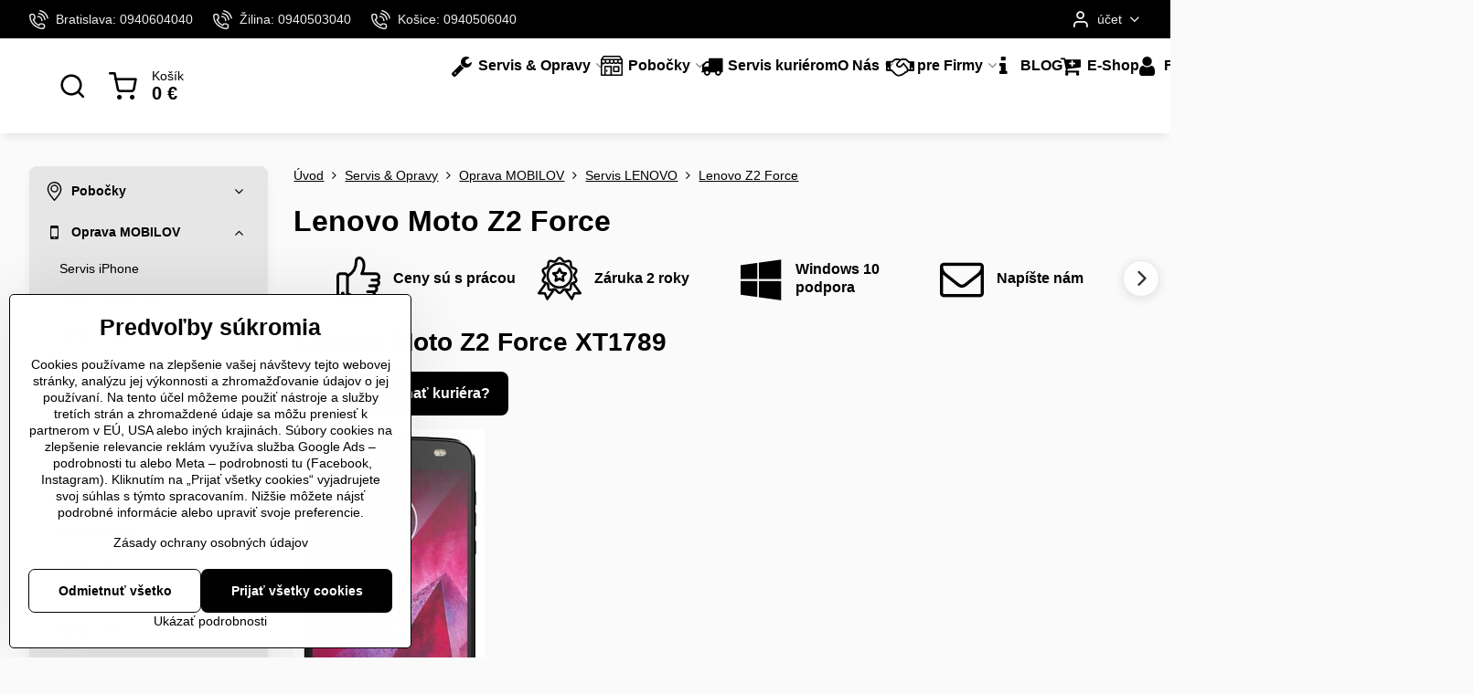

--- FILE ---
content_type: text/html; charset=UTF-8
request_url: https://www.slovit.sk/servis/mobil/lenovo/lenovo-moto-z2-force
body_size: 40978
content:

<!DOCTYPE html>
<html  data-lang-code="sk" lang="sk" class="no-js s1-hasHeader2 s1-hasFixedMenu" data-lssid="b05eeaa82399">
    <head>
        <meta charset="utf-8">
        		<title>Oprava lenovo a servis Lenovo Moto Z2 Force.</title>
                    <meta name="description" content="Profesionálny servis na Lenovo Z2 Force rýchlo a lacno. Oprava prasknutého displeja a predného skla na Lenovo Z2 Force aj na počkanie. Výmena prednej a zadnej kamery na Lenovo Z2 Force použité originálne náhradné diely.">
        		<meta name="viewport" content="width=device-width, initial-scale=1" />
		         
<script data-privacy-group="script">
var FloxSettings = {
'cartItems': {},'cartProducts': {},'cartType': "slider",'loginType': "slider",'regformType': "separate",'langVer': "" 
}; 
 
</script>
<script data-privacy-group="script">
FloxSettings.img_size = { 'min': "50x50",'small': "120x120",'medium': "440x440",'large': "800x800",'max': "1600x1600",'product_antn': "440x440",'product_detail': "800x800" };
</script>
    <template id="privacy_iframe_info">
    <div class="floxIframeBlockedInfo" data-func-text="Funkčné" data-analytic-text="Analytické" data-ad-text="Marketingové" data-nosnippet="1">
    <div class="floxIframeBlockedInfo__common">
        <div class="likeH3">Externý obsah je blokovaný Voľbami súkromia</div>
        <p>Prajete si načítať externý obsah?</p>
    </div>
    <div class="floxIframeBlockedInfo__youtube">
        <div class="likeH3">Videá Youtube sú blokované Voľbami súkromia</div>
        <p>Prajete si načítať Youtube video?</p>
    </div>
    <div class="floxIframeBlockedInfo__buttons">
        <button class="button floxIframeBlockedInfo__once">Povoliť tentokrát</button>
        <button class="button floxIframeBlockedInfo__always" >Povoliť a zapamätať - súhlas s druhom cookie: </button>
    </div>
    <a class="floxIframeBlockedLink__common" href=""><i class="fa fa-external-link"></i> Otvoriť obsah v novom okne</a>
    <a class="floxIframeBlockedLink__youtube" href=""><i class="fa fa-external-link"></i> Otvoriť video v novom okne</a>
</div>
</template>
<script type="text/javascript" data-privacy-group="script">
FloxSettings.options={},FloxSettings.options.MANDATORY=1,FloxSettings.options.FUNC=2,FloxSettings.options.ANALYTIC=4,FloxSettings.options.AD=8;
FloxSettings.options.fullConsent=15;FloxSettings.options.maxConsent=15;FloxSettings.options.consent=0,localStorage.getItem("floxConsent")&&(FloxSettings.options.consent=parseInt(localStorage.getItem("floxConsent")));FloxSettings.options.sync=1;FloxSettings.google_consent2_options={},FloxSettings.google_consent2_options.AD_DATA=1,FloxSettings.google_consent2_options.AD_PERSON=2;FloxSettings.google_consent2_options.consent=-1,localStorage.getItem("floxGoogleConsent2")&&(FloxSettings.google_consent2_options.consent=parseInt(localStorage.getItem("floxGoogleConsent2")));const privacyIsYoutubeUrl=function(e){return e.includes("youtube.com/embed")||e.includes("youtube-nocookie.com/embed")},privacyIsGMapsUrl=function(e){return e.includes("google.com/maps/embed")||/maps\.google\.[a-z]{2,3}\/maps/i.test(e)},privacyGetPrivacyGroup=function(e){var t="";if(e.getAttribute("data-privacy-group")?t=e.getAttribute("data-privacy-group"):e.closest("*[data-privacy-group]")&&(t=e.closest("*[data-privacy-group]").getAttribute("data-privacy-group")),"IFRAME"===e.tagName){let r=e.src||"";privacyIsYoutubeUrl(r)&&(e.setAttribute("data-privacy-group","func"),t="func"),privacyIsGMapsUrl(r)&&(e.setAttribute("data-privacy-group","func"),t="func")}return"regular"===t&&(t="script"),t},privacyBlockScriptNode=function(e){e.type="javascript/blocked";let t=function(r){"javascript/blocked"===e.getAttribute("type")&&r.preventDefault(),e.removeEventListener("beforescriptexecute",t)};e.addEventListener("beforescriptexecute",t)},privacyHandleScriptTag=function(e){let t=privacyGetPrivacyGroup(e);if(t){if("script"===t)return;"mandatory"===t||"func"===t&&FloxSettings.options.consent&FloxSettings.options.FUNC||"analytic"===t&&FloxSettings.options.consent&FloxSettings.options.ANALYTIC||"ad"===t&&FloxSettings.options.consent&FloxSettings.options.AD||privacyBlockScriptNode(e)}else FloxSettings.options.allow_unclassified||privacyBlockScriptNode(e)},privacyShowPlaceholder=function(e){let t=privacyGetPrivacyGroup(e);var r=document.querySelector("#privacy_iframe_info").content.cloneNode(!0),i=r.querySelector(".floxIframeBlockedInfo__always");i.textContent=i.textContent+r.firstElementChild.getAttribute("data-"+t+"-text"),r.firstElementChild.setAttribute("data-"+t,"1"),r.firstElementChild.removeAttribute("data-func-text"),r.firstElementChild.removeAttribute("data-analytic-text"),r.firstElementChild.removeAttribute("data-ad-text");let o=e.parentNode.classList.contains("blockYoutube");if(e.style.height){let a=e.style.height,c=e.style.width;e.setAttribute("data-privacy-style-height",a),r.firstElementChild.style.setProperty("--iframe-h",a),r.firstElementChild.style.setProperty("--iframe-w",c),e.style.height="0"}else if(e.getAttribute("height")){let n=e.getAttribute("height").replace("px",""),l=e.getAttribute("width").replace("px","");e.setAttribute("data-privacy-height",n),n.includes("%")?r.firstElementChild.style.setProperty("--iframe-h",n):r.firstElementChild.style.setProperty("--iframe-h",n+"px"),l.includes("%")?r.firstElementChild.style.setProperty("--iframe-w",l):r.firstElementChild.style.setProperty("--iframe-w",l+"px"),e.setAttribute("height",0)}else if(o&&e.parentNode.style.maxHeight){let s=e.parentNode.style.maxHeight,p=e.parentNode.style.maxWidth;r.firstElementChild.style.setProperty("--iframe-h",s),r.firstElementChild.style.setProperty("--iframe-w",p)}let u=e.getAttribute("data-privacy-src")||"";privacyIsYoutubeUrl(u)?(r.querySelector(".floxIframeBlockedInfo__common").remove(),r.querySelector(".floxIframeBlockedLink__common").remove(),r.querySelector(".floxIframeBlockedLink__youtube").setAttribute("href",u.replace("/embed/","/watch?v="))):u?(r.querySelector(".floxIframeBlockedInfo__youtube").remove(),r.querySelector(".floxIframeBlockedLink__youtube").remove(),r.querySelector(".floxIframeBlockedLink__common").setAttribute("href",u)):(r.querySelector(".floxIframeBlockedInfo__once").remove(),r.querySelector(".floxIframeBlockedInfo__youtube").remove(),r.querySelector(".floxIframeBlockedLink__youtube").remove(),r.querySelector(".floxIframeBlockedLink__common").remove(),r.querySelector(".floxIframeBlockedInfo__always").classList.add("floxIframeBlockedInfo__always--reload")),e.parentNode.insertBefore(r,e.nextSibling),o&&e.parentNode.classList.add("blockYoutube--blocked")},privacyHidePlaceholderIframe=function(e){var t=e.nextElementSibling;if(t&&t.classList.contains("floxIframeBlockedInfo")){let r=e.parentNode.classList.contains("blockYoutube");r&&e.parentNode.classList.remove("blockYoutube--blocked"),e.getAttribute("data-privacy-style-height")?e.style.height=e.getAttribute("data-privacy-style-height"):e.getAttribute("data-privacy-height")?e.setAttribute("height",e.getAttribute("data-privacy-height")):e.classList.contains("invisible")&&e.classList.remove("invisible"),t.remove()}},privacyBlockIframeNode=function(e){var t=e.src||"";""===t&&e.getAttribute("data-src")&&(t=e.getAttribute("data-src")),e.setAttribute("data-privacy-src",t),e.removeAttribute("src"),!e.classList.contains("floxNoPrivacyPlaceholder")&&(!e.style.width||parseInt(e.style.width)>200)&&(!e.getAttribute("width")||parseInt(e.getAttribute("width"))>200)&&(!e.style.height||parseInt(e.style.height)>200)&&(!e.getAttribute("height")||parseInt(e.getAttribute("height"))>200)&&(!e.style.display||"none"!==e.style.display)&&(!e.style.visibility||"hidden"!==e.style.visibility)&&privacyShowPlaceholder(e)},privacyHandleIframeTag=function(e){let t=privacyGetPrivacyGroup(e);if(t){if("script"===t||"mandatory"===t)return;if("func"===t&&FloxSettings.options.consent&FloxSettings.options.FUNC)return;if("analytic"===t&&FloxSettings.options.consent&FloxSettings.options.ANALYTIC||"ad"===t&&FloxSettings.options.consent&FloxSettings.options.AD)return;privacyBlockIframeNode(e)}else{if(FloxSettings.options.allow_unclassified)return;privacyBlockIframeNode(e)}},privacyHandleYoutubeGalleryItem=function(e){if(!(FloxSettings.options.consent&FloxSettings.options.FUNC)){var t=e.closest(".gallery").getAttribute("data-preview-height"),r=e.getElementsByTagName("img")[0],i=r.getAttribute("src").replace(t+"/"+t,"800/800");r.classList.contains("flox-lazy-load")&&(i=r.getAttribute("data-src").replace(t+"/"+t,"800/800")),e.setAttribute("data-href",e.getAttribute("href")),e.setAttribute("href",i),e.classList.replace("ytb","ytbNoConsent")}},privacyBlockPrivacyElementNode=function(e){e.classList.contains("floxPrivacyPlaceholder")?(privacyShowPlaceholder(e),e.classList.add("invisible")):e.style.display="none"},privacyHandlePrivacyElementNodes=function(e){let t=privacyGetPrivacyGroup(e);if(t){if("script"===t||"mandatory"===t)return;if("func"===t&&FloxSettings.options.consent&FloxSettings.options.FUNC)return;if("analytic"===t&&FloxSettings.options.consent&FloxSettings.options.ANALYTIC||"ad"===t&&FloxSettings.options.consent&FloxSettings.options.AD)return;privacyBlockPrivacyElementNode(e)}else{if(FloxSettings.options.allow_unclassified)return;privacyBlockPrivacyElementNode(e)}};function privacyLoadScriptAgain(e){var t=document.getElementsByTagName("head")[0],r=document.createElement("script");r.src=e.getAttribute("src"),t.appendChild(r),e.parentElement.removeChild(e)}function privacyExecuteScriptAgain(e){var t=document.getElementsByTagName("head")[0],r=document.createElement("script");r.textContent=e.textContent,t.appendChild(r),e.parentElement.removeChild(e)}function privacyEnableScripts(){document.querySelectorAll('script[type="javascript/blocked"]').forEach(e=>{let t=privacyGetPrivacyGroup(e);(FloxSettings.options.consent&FloxSettings.options.ANALYTIC&&t.includes("analytic")||FloxSettings.options.consent&FloxSettings.options.AD&&t.includes("ad")||FloxSettings.options.consent&FloxSettings.options.FUNC&&t.includes("func"))&&(e.getAttribute("src")?privacyLoadScriptAgain(e):privacyExecuteScriptAgain(e))})}function privacyEnableIframes(){document.querySelectorAll("iframe[data-privacy-src]").forEach(e=>{let t=privacyGetPrivacyGroup(e);if(!(FloxSettings.options.consent&FloxSettings.options.ANALYTIC&&t.includes("analytic")||FloxSettings.options.consent&FloxSettings.options.AD&&t.includes("ad")||FloxSettings.options.consent&FloxSettings.options.FUNC&&t.includes("func")))return;privacyHidePlaceholderIframe(e);let r=e.getAttribute("data-privacy-src");e.setAttribute("src",r),e.removeAttribute("data-privacy-src")})}function privacyEnableYoutubeGalleryItems(){FloxSettings.options.consent&FloxSettings.options.FUNC&&(document.querySelectorAll(".ytbNoConsent").forEach(e=>{e.setAttribute("href",e.getAttribute("data-href")),e.classList.replace("ytbNoConsent","ytb")}),"function"==typeof initGalleryPlugin&&initGalleryPlugin())}function privacyEnableBlockedContent(e,t){document.querySelectorAll(".floxCaptchaCont").length&&(e&FloxSettings.options.FUNC)!=(t&FloxSettings.options.FUNC)?window.location.reload():(privacyEnableScripts(),privacyEnableIframes(),privacyEnableYoutubeGalleryItems(),"function"==typeof FloxSettings.privacyEnableScriptsCustom&&FloxSettings.privacyEnableScriptsCustom())}
function privacyUpdateConsent(){ FloxSettings.ga4&&"function"==typeof gtag&&gtag("consent","update",{ad_storage:FloxSettings.options.consent&FloxSettings.options.AD?"granted":"denied",analytics_storage:FloxSettings.options.consent&FloxSettings.options.ANALYTIC?"granted":"denied",functionality_storage:FloxSettings.options.consent&FloxSettings.options.FUNC?"granted":"denied",personalization_storage:FloxSettings.options.consent&FloxSettings.options.FUNC?"granted":"denied",security_storage:FloxSettings.options.consent&FloxSettings.options.FUNC?"granted":"denied",ad_user_data:FloxSettings.google_consent2_options.consent>-1&&FloxSettings.google_consent2_options.consent&FloxSettings.google_consent2_options.AD_DATA?"granted":"denied",ad_personalization:FloxSettings.google_consent2_options.consent>-1&&FloxSettings.google_consent2_options.consent&FloxSettings.google_consent2_options.AD_PERSON?"granted":"denied"});if(FloxSettings.sklik&&FloxSettings.sklik.active){var e={rtgId:FloxSettings.sklik.seznam_retargeting_id,consent:FloxSettings.options.consent&&FloxSettings.options.consent&FloxSettings.options.ANALYTIC?1:0};"category"===FloxSettings.sklik.pageType?(e.category=FloxSettings.sklik.category,e.pageType=FloxSettings.sklik.pageType):"offerdetail"===FloxSettings.sklik.pagetype&&(e.itemId=FloxSettings.sklik.itemId,e.pageType=FloxSettings.sklik.pageType),window.rc&&window.rc.retargetingHit&&window.rc.retargetingHit(e)}"function"==typeof loadCartFromLS&&"function"==typeof saveCartToLS&&(loadCartFromLS(),saveCartToLS());}
const observer=new MutationObserver(e=>{e.forEach(({addedNodes:e})=>{e.forEach(e=>{if(FloxSettings.options.consent!==FloxSettings.options.maxConsent){if(1===e.nodeType&&"SCRIPT"===e.tagName)return privacyHandleScriptTag(e);if(1===e.nodeType&&"IFRAME"===e.tagName)return privacyHandleIframeTag(e);if(1===e.nodeType&&"A"===e.tagName&&e.classList.contains("ytb"))return privacyHandleYoutubeGalleryItem(e);if(1===e.nodeType&&"SCRIPT"!==e.tagName&&"IFRAME"!==e.tagName&&e.classList.contains("floxPrivacyElement"))return privacyHandlePrivacyElementNodes(e)}1===e.nodeType&&(e.classList.contains("mainPrivacyModal")||e.classList.contains("mainPrivacyBar"))&&(FloxSettings.options.consent>0&&!FloxSettings.options.forceShow&&-1!==FloxSettings.google_consent2_options.consent?e.style.display="none":FloxSettings.options.consent>0&&-1===FloxSettings.google_consent2_options.consent?e.classList.add("hideBWConsentOptions"):-1!==FloxSettings.google_consent2_options.consent&&e.classList.add("hideGC2ConsentOptions"))})})});observer.observe(document.documentElement,{childList:!0,subtree:!0}),document.addEventListener("DOMContentLoaded",function(){observer.disconnect()});const createElementBackup=document.createElement;document.createElement=function(...e){if("script"!==e[0].toLowerCase())return createElementBackup.bind(document)(...e);let n=createElementBackup.bind(document)(...e);return n.setAttribute("data-privacy-group","script"),n};
</script>

<meta name="referrer" content="no-referrer-when-downgrade">


<link rel="canonical" href="https://www.slovit.sk/servis/mobil/lenovo/lenovo-moto-z2-force">
    

<meta property="og:title" content="Oprava lenovo a servis Lenovo Moto Z2 Force.">

<meta property="og:url" content="https://www.slovit.sk/servis/mobil/lenovo/lenovo-moto-z2-force">
<meta property="og:description" content="Profesionálny servis na Lenovo Z2 Force rýchlo a lacno. Oprava prasknutého displeja a predného skla na Lenovo Z2 Force aj na počkanie. Výmena prednej a zadnej kamery na Lenovo Z2 Force použité originálne náhradné diely.">

<meta name="twitter:card" content="summary_large_image">
<meta name="twitter:title" content="Oprava lenovo a servis Lenovo Moto Z2 Force.">
<meta name="twitter:description" content="Profesionálny servis na Lenovo Z2 Force rýchlo a lacno. Oprava prasknutého displeja a predného skla na Lenovo Z2 Force aj na počkanie. Výmena prednej a zadnej kamery na Lenovo Z2 Force použité originálne náhradné diely.">

    <meta property="og:locale" content="sk_SK">

    <meta property="og:type" content="website">
                <script data-privacy-group="script" type="application/ld+json">
{
    "@context": "https://schema.org",
    "@type": "WebPage",
    "name": "Oprava lenovo a servis Lenovo Moto Z2 Force.",
    "description": "Profesionálny servis na Lenovo Z2 Force rýchlo a lacno. Oprava prasknutého displeja a predného skla na Lenovo Z2 Force aj na počkanie. Výmena prednej a zadnej kamery na Lenovo Z2 Force použité originálne náhradné diely."}
</script>
<link rel="alternate" type="application/rss+xml" title="RSS feed pre www.slovit.sk" href="/e/rss/news">

<link rel="dns-prefetch" href="https://www.biznisweb.sk">
<link rel="preconnect" href="https://www.biznisweb.sk/" crossorigin>
<link rel="preload" href="/erp-templates/skins/flat/universal/fonts/fontawesome-webfont.woff2" as="font" type="font/woff2" crossorigin>
<link href="/erp-templates/260119150440/universal.css" rel="stylesheet" type="text/css" media="all">  




<script data-privacy-group="mandatory">
    FloxSettings.trackerData = {
                    'cartIds': []
            };
    </script>    <!-- Global site tag (gtag.js) - Google Analytics -->
    <script async src="https://www.googletagmanager.com/gtag/js?id=G-5XQ8EMPTSZ" data-privacy-group="regular"></script>    
    <script data-privacy-group="regular">
        window.dataLayer = window.dataLayer || [];
        function gtag(){ dataLayer.push(arguments); }
        if(FloxSettings.options) {
          if(FloxSettings.options.consent) {
            gtag('consent', 'default', {
              'ad_storage': (FloxSettings.options.consent & FloxSettings.options.AD)?'granted':'denied',
              'analytics_storage': (FloxSettings.options.consent & FloxSettings.options.ANALYTIC)?'granted':'denied',
              'functionality_storage': (FloxSettings.options.consent & FloxSettings.options.FUNC)?'granted':'denied',
              'personalization_storage': (FloxSettings.options.consent & FloxSettings.options.FUNC)?'granted':'denied',
              'security_storage': (FloxSettings.options.consent & FloxSettings.options.FUNC)?'granted':'denied',
              'ad_user_data': ((FloxSettings.google_consent2_options.consent > -1) && FloxSettings.google_consent2_options.consent & FloxSettings.google_consent2_options.AD_DATA)?'granted':'denied',
              'ad_personalization': ((FloxSettings.google_consent2_options.consent > -1) && FloxSettings.google_consent2_options.consent & FloxSettings.google_consent2_options.AD_PERSON)?'granted':'denied',
              'wait_for_update': 500
            });  
          } else {
            gtag('consent', 'default', {
              'ad_storage': 'denied',
              'analytics_storage': 'denied',
              'functionality_storage': 'denied',
              'personalization_storage': 'denied',
              'security_storage': 'denied',
              'ad_user_data': 'denied',
              'ad_personalization': 'denied',
              'wait_for_update': 500
            });  
          }
        }
        gtag('js', new Date());
     
        gtag('set', { 'currency': 'EUR' }); 
      
    

    FloxSettings.ga4 = 1;
    FloxSettings.gtagID = 'G-5XQ8EMPTSZ';
    gtag('config', 'G-5XQ8EMPTSZ',{  'groups': 'ga4' });   

        gtag('config', 'AW-985500861',{  'send_page_view': false, 'groups': 'ga4' });       
  
    </script>   
 
    <link rel="shortcut icon" href="/files/dizajn/slovit.ico">
    <link rel="icon" href="/files/dizajn/slovit.ico?refresh" type="image/x-icon">

		<script data-privacy-group="script">
			FloxSettings.cartType = "same_page";
			FloxSettings.loginType = "custom";
			FloxSettings.regformType = "custom";
		</script>
												<style>
			:root {
				--s1-accentTransparent: #00000017;
				--s1-accentComplement: #fff;
				--s1-maccentComplement: #fff;
				--s1-menuBgComplementTransparent: #000b;
				--s1-menuBgComplementTransparent2: #0002;
				--s1-menuBgComplement: #000;
				--s1-accentDark: #000000;
			}
		</style>

		</head>
<body class="s1-pt-page  s1-roundedCorners">
    <!-- Facebook Pixel Code -->
<script type="text/javascript" data-privacy-group="ad">
!function(f,b,e,v,n,t,s){
    if(f.fbq)return;n=f.fbq=function(){
        n.callMethod? n.callMethod.apply(n,arguments):n.queue.push(arguments)
    };
    if(!f._fbq)f._fbq=n;
    n.push=n;n.loaded=!0;n.version='2.0';n.queue=[];t=b.createElement(e);t.async=!0;
    t.src=v;s=b.getElementsByTagName(e)[0];s.parentNode.insertBefore(t,s)
}
(window,document,'script','//connect.facebook.net/en_US/fbevents.js');

    var time = Date.now(),
        eventTime = Math.floor(time / 1000),
        eventId = "PW" + time;   

    fbq('init', '334053457306276');        
    //console.log('special FB init')
    fbq('track', 'PageView', { }, { 'eventID': eventId });
    FloxSettings.fb_conv = [];
 
    
    function getCookie(name) {
      var value = '; '+document.cookie;
      var parts = value.split('; '+name+'=');
      if (parts.length === 2) return parts.pop().split(';').shift();
      else return null;
    }    
    
    FloxSettings.fb_conv.push({ 
        "event_name": "PageView",
        "event_time": eventTime,
        "event_id": eventId, 
        "event_source_url": window.location.href,
        "action_source": "website",
        "user_data": {
            "fbp": getCookie('_fbp')
        }
    });
    
        
 FloxSettings.currency = 'EUR';FloxSettings.fbremarket = { 'init': true, 'apikey': '334053457306276' };        
</script>
<!-- End Facebook Pixel Code -->

    <noscript class="noprint">
        <div id="noscript">
            Javascript není prohlížečem podporován nebo je vypnutý. Pro zobrazení stránky tak, jak byla zamýšlena, použijte prohlížeč s podporou JavaScript.
            <br>Pomoc: <a href="https://www.enable-javascript.com/" target="_blank">Enable-Javascript.com</a>.
        </div>
    </noscript>
    
    <div class="oCont remodal-bg">
																								
						

	
	<section class="s1-headerTop s1-headerTop-style2 noprint">
		<div class="s1-cont flex ai-c">
							<div class="s1-headerTop-left">
					                        <div id="box-id-top_header_left" class="pagebox">
                                                        	<nav class="s1-topNav">
		<ul class="s1-topNav-items">
																				<li class="s1-topNav-item ">
						<a class="s1-topNav-link " href="tel:+421940604040" >
															    <i class="navIcon navIconBWSet imgIcon50"><svg xmlns="http://www.w3.org/2000/svg" width="32.363" height="32.696" viewBox="0 0 32.363 32.696" fill="currentColor">
    <path d="M50.089,33.454a1.089,1.089,0,0,1-1.057-.818A16.444,16.444,0,0,0,36.816,20.8a1.085,1.085,0,1,1,.485-2.116A18.64,18.64,0,0,1,51.148,32.1a1.085,1.085,0,0,1-.789,1.319A1.146,1.146,0,0,1,50.089,33.454Z" transform="translate(-18.819 -18.652)"/>
    <path d="M45.271,36.015a1.091,1.091,0,0,1-1.08-.933,11.093,11.093,0,0,0-9.62-9.407,1.085,1.085,0,1,1,.271-2.153A13.276,13.276,0,0,1,46.353,34.778,1.086,1.086,0,0,1,45.425,36,1.151,1.151,0,0,1,45.271,36.015Z" transform="translate(-18.819 -18.652)"/>
    <path d="M40.16,37.721a1.088,1.088,0,0,1-1.091-1.085,5.871,5.871,0,0,0-5.884-5.846,1.085,1.085,0,1,1,0-2.17,8.051,8.051,0,0,1,8.067,8.016A1.089,1.089,0,0,1,40.16,37.721Z" transform="translate(-18.819 -18.652)"/>
    <path d="M40.781,51.348l-.179,0c-6.259-.15-21.417-6.59-21.781-21.646a4.416,4.416,0,0,1,4.195-4.873l1.667-.04c1.493-.022,4.368,1.1,4.478,5.638.1,4.086-1.181,4.893-1.953,5.009a1.073,1.073,0,0,1-.138.013l-.32.007a16.914,16.914,0,0,0,8.062,8.011l.007-.317a1.285,1.285,0,0,1,.012-.138c.118-.767.929-2.037,5.042-1.941,4.569.11,5.709,2.959,5.672,4.451l-.04,1.657a4.594,4.594,0,0,1-.661,2.126A4.425,4.425,0,0,1,40.781,51.348ZM24.763,26.956h-.027L23.069,27c-.491.022-2.123.281-2.066,2.651.352,14.5,15.42,19.427,19.652,19.528,2.388.091,2.645-1.564,2.668-2.063l.04-1.646c.018-.74-.7-2.161-3.542-2.229a6.37,6.37,0,0,0-2.828.344l-.005.2a1.988,1.988,0,0,1-.9,1.613,2.014,2.014,0,0,1-1.841.184,18.874,18.874,0,0,1-9.628-9.568,1.973,1.973,0,0,1,.186-1.828,2.006,2.006,0,0,1,1.622-.9l.2,0a6.306,6.306,0,0,0,.346-2.809C26.911,27.686,25.516,26.956,24.763,26.956Zm10.3,16.612h0Z" transform="translate(-18.819 -18.652)"/>
</svg>
</i>

														<span class="s1-topNav-linkText">Bratislava: 0940604040</span>
						</a>
					</li>
																								<li class="s1-topNav-item ">
						<a class="s1-topNav-link " href="tel:+421940503040" >
															    <i class="navIcon navIconBWSet imgIcon50"><svg xmlns="http://www.w3.org/2000/svg" width="32.363" height="32.696" viewBox="0 0 32.363 32.696" fill="currentColor">
    <path d="M50.089,33.454a1.089,1.089,0,0,1-1.057-.818A16.444,16.444,0,0,0,36.816,20.8a1.085,1.085,0,1,1,.485-2.116A18.64,18.64,0,0,1,51.148,32.1a1.085,1.085,0,0,1-.789,1.319A1.146,1.146,0,0,1,50.089,33.454Z" transform="translate(-18.819 -18.652)"/>
    <path d="M45.271,36.015a1.091,1.091,0,0,1-1.08-.933,11.093,11.093,0,0,0-9.62-9.407,1.085,1.085,0,1,1,.271-2.153A13.276,13.276,0,0,1,46.353,34.778,1.086,1.086,0,0,1,45.425,36,1.151,1.151,0,0,1,45.271,36.015Z" transform="translate(-18.819 -18.652)"/>
    <path d="M40.16,37.721a1.088,1.088,0,0,1-1.091-1.085,5.871,5.871,0,0,0-5.884-5.846,1.085,1.085,0,1,1,0-2.17,8.051,8.051,0,0,1,8.067,8.016A1.089,1.089,0,0,1,40.16,37.721Z" transform="translate(-18.819 -18.652)"/>
    <path d="M40.781,51.348l-.179,0c-6.259-.15-21.417-6.59-21.781-21.646a4.416,4.416,0,0,1,4.195-4.873l1.667-.04c1.493-.022,4.368,1.1,4.478,5.638.1,4.086-1.181,4.893-1.953,5.009a1.073,1.073,0,0,1-.138.013l-.32.007a16.914,16.914,0,0,0,8.062,8.011l.007-.317a1.285,1.285,0,0,1,.012-.138c.118-.767.929-2.037,5.042-1.941,4.569.11,5.709,2.959,5.672,4.451l-.04,1.657a4.594,4.594,0,0,1-.661,2.126A4.425,4.425,0,0,1,40.781,51.348ZM24.763,26.956h-.027L23.069,27c-.491.022-2.123.281-2.066,2.651.352,14.5,15.42,19.427,19.652,19.528,2.388.091,2.645-1.564,2.668-2.063l.04-1.646c.018-.74-.7-2.161-3.542-2.229a6.37,6.37,0,0,0-2.828.344l-.005.2a1.988,1.988,0,0,1-.9,1.613,2.014,2.014,0,0,1-1.841.184,18.874,18.874,0,0,1-9.628-9.568,1.973,1.973,0,0,1,.186-1.828,2.006,2.006,0,0,1,1.622-.9l.2,0a6.306,6.306,0,0,0,.346-2.809C26.911,27.686,25.516,26.956,24.763,26.956Zm10.3,16.612h0Z" transform="translate(-18.819 -18.652)"/>
</svg>
</i>

														<span class="s1-topNav-linkText">Žilina: 0940503040</span>
						</a>
					</li>
																								<li class="s1-topNav-item ">
						<a class="s1-topNav-link " href="tel:+421940506040" >
															    <i class="navIcon navIconBWSet imgIcon50"><svg xmlns="http://www.w3.org/2000/svg" width="32.363" height="32.696" viewBox="0 0 32.363 32.696" fill="currentColor">
    <path d="M50.089,33.454a1.089,1.089,0,0,1-1.057-.818A16.444,16.444,0,0,0,36.816,20.8a1.085,1.085,0,1,1,.485-2.116A18.64,18.64,0,0,1,51.148,32.1a1.085,1.085,0,0,1-.789,1.319A1.146,1.146,0,0,1,50.089,33.454Z" transform="translate(-18.819 -18.652)"/>
    <path d="M45.271,36.015a1.091,1.091,0,0,1-1.08-.933,11.093,11.093,0,0,0-9.62-9.407,1.085,1.085,0,1,1,.271-2.153A13.276,13.276,0,0,1,46.353,34.778,1.086,1.086,0,0,1,45.425,36,1.151,1.151,0,0,1,45.271,36.015Z" transform="translate(-18.819 -18.652)"/>
    <path d="M40.16,37.721a1.088,1.088,0,0,1-1.091-1.085,5.871,5.871,0,0,0-5.884-5.846,1.085,1.085,0,1,1,0-2.17,8.051,8.051,0,0,1,8.067,8.016A1.089,1.089,0,0,1,40.16,37.721Z" transform="translate(-18.819 -18.652)"/>
    <path d="M40.781,51.348l-.179,0c-6.259-.15-21.417-6.59-21.781-21.646a4.416,4.416,0,0,1,4.195-4.873l1.667-.04c1.493-.022,4.368,1.1,4.478,5.638.1,4.086-1.181,4.893-1.953,5.009a1.073,1.073,0,0,1-.138.013l-.32.007a16.914,16.914,0,0,0,8.062,8.011l.007-.317a1.285,1.285,0,0,1,.012-.138c.118-.767.929-2.037,5.042-1.941,4.569.11,5.709,2.959,5.672,4.451l-.04,1.657a4.594,4.594,0,0,1-.661,2.126A4.425,4.425,0,0,1,40.781,51.348ZM24.763,26.956h-.027L23.069,27c-.491.022-2.123.281-2.066,2.651.352,14.5,15.42,19.427,19.652,19.528,2.388.091,2.645-1.564,2.668-2.063l.04-1.646c.018-.74-.7-2.161-3.542-2.229a6.37,6.37,0,0,0-2.828.344l-.005.2a1.988,1.988,0,0,1-.9,1.613,2.014,2.014,0,0,1-1.841.184,18.874,18.874,0,0,1-9.628-9.568,1.973,1.973,0,0,1,.186-1.828,2.006,2.006,0,0,1,1.622-.9l.2,0a6.306,6.306,0,0,0,.346-2.809C26.911,27.686,25.516,26.956,24.763,26.956Zm10.3,16.612h0Z" transform="translate(-18.819 -18.652)"/>
</svg>
</i>

														<span class="s1-topNav-linkText">Košice: 0940506040</span>
						</a>
					</li>
																																																						</ul>
	</nav>

                             
            </div> 
    
				</div>
										<div class="s1-headerTop-right flex ml-a">
											<div class="s1-dropDown s1-loginDropdown">
	<a href="/e/login" class="s1-dropDown-toggler">
		<i class="s1-icon s1-icon-user s1-dropDown-icon" aria-hidden="true"></i>
		<span class="s1-dropDown-title">účet</span>
		<i class="fa fa-angle-down s1-dropDown-arrow"></i>
	</a>
	<ul class="s1-dropDown-items">
				<li class="s1-dropDown-item">
			<a class="s1-dropDown-link" href="/e/login" data-remodal-target="s1-acc">
				<i class="s1-icon s1-icon-log-in s1-dropDown-icon"></i>
				<span class="s1-dropDown-title">Prihlásenie</span>
			</a>
		</li>
						<li class="s1-dropDown-item">
			<a class="s1-dropDown-link" href="/e/account/register">
				<i class="s1-icon s1-icon-user-plus s1-dropDown-icon"></i>
				<span class="s1-dropDown-title">+</span>
			</a>
		</li>
    		</ul>
</div>

														</div>
					</div>
	</section>
<header class="s1-header s1-header-style2 s1-header-color2 noprint">
	<section class="s1-header-cont s1-cont flex">
		<div class="s1-header-logo">
							<a class="s1-imglogo" href="/"><img src="/files/dizajn/hlavna/slovit-logo.webp" alt="Logo"></a>
					</div>
		<div class="s1-header-actions flex">
						<div class="s1-header-search">
				<!-- search activator -->
				<div class="s1-header-action ">
					<a href="/e/search" title="Hľadať" class="s1-header-actionLink s1-searchActivatorJS"><i class="s1-icon s1-icon-search"></i></a>
				</div>
					<form action="/e/search" method="get" class="siteSearchForm s1-topSearch-form">
		<div class="siteSearchCont s1-topSearch">
			<label class="s1-siteSearch-label flex">
				<i class="s1-icon s1-icon-search rm-hide"></i>
				<input data-pages="Stránky" data-products="Produkty" data-categories="Kategórie" data-news="Novinky" data-brands="Výrobca" class="siteSearchInput" id="s1-small-search" placeholder="Hľadať" name="word" type="text" value="">
				<button class="button" type="submit">Hľadať</button>
			</label>
		</div>
	</form>

			</div>
			
												<!-- cart -->
			<div class="s1-headerCart-outer">
				            
    		<div class="s1-header-action s1-headerCart">
			<a class="s1-header-actionLink smallCart" href="/e/cart/index" title="Košík">
				<i class="s1-icon s1-icon-shopping-cart"></i>
				<span class="smallCartItems buttonCartInvisible invisible">0</span>
				<div class="s1-scText rl-hide">
					<span class="s1-scTitle">Košík</span>
					<span class="smallCartTotal smallCartPrice" data-pieces="0">0 €</span>
				</div>
			</a>
			<div id="s1-customSmallCartCont" class="s1-smallCart-wrapper"></div>
		</div>
    
			</div>
			<!-- menu -->
						<div class="s1-header-action l-hide">
				<button aria-label="Menu" class="s1-header-actionLink s1-menuActivatorJS"><i class="s1-icon s1-icon-menu"></i></button>
			</div>
					</div>
	</section>
		<div class="s1-menu-section ">
					<div class="s1-menu-overlay s1-menuActivatorJS l-hide"></div>
			<div class="s1-menu-wrapper">
				<div class="s1-menu-header l-hide">
					Menu
					<span class="s1-menuClose s1-menuActivatorJS">✕</span>
				</div>
				<div class="s1-menu-cont s1-cont">
											                        <div id="box-id-flox_main_menu" class="pagebox">
                                                        																																<nav class="s1-menu s1-menu-center ">
						<ul class="s1-menu-items">
														
																																																																																																															
											<li class="s1-menu-item  hasSubmenu s1-sub-group s1-sub-group-inlineLinks submenuVisible">
							<a class="s1-menu-link select" href="/">
																	        
    <i class="navIcon fa fa-wrench fa-fw imgIcon50"></i>
    
																<span>Servis & Opravy</span>
								<i class="s1-menuChevron fa fa-angle-right"></i>							</a>
															<ul class="s1-submenu-items level-1">
								<li class="s1-submenu-item level-1 hasIcon hasSubmenu submenuVisible ">
															<a class="s1-submenu-image rl-hide" href="/servis/mobil">
						<img class="s1-submenu-img flox-lazy-load" data-src="/resize/e/100/100/files/iphone-14-pro.jpg" alt="Servis MOBILOV Oprava mobilu so zárukou | SLOVIT" loading="lazy">
					</a>
										<a href="/servis/mobil" class="s1-submenu-link select">
						<span>Oprava MOBILOV</span>
						<i class="s1-menuChevron fa fa-angle-right l-hide"></i>					</a>
																		     
                                        																														<ul class="s1-submenu-items level-2">
								<li class="s1-submenu-item level-2  hasSubmenu  ">
															<a href="/servis/mobil/iphone" class="s1-submenu-link ">
						<span>Servis iPhone</span>
						<i class="s1-menuChevron fa fa-angle-right l-hide"></i>					</a>
																		     
                                        														<ul class="s1-submenu-items level-3 l-hide">
								<li class="s1-submenu-item level-3    ">
															<a href="/servis/mobil/iphone/iphone-15-pro-max" class="s1-submenu-link ">
						<span>iPhone 15 Pro Max</span>
											</a>
									</li>
								<li class="s1-submenu-item level-3    ">
															<a href="/servis/mobil/iphone/iphone-15-plus" class="s1-submenu-link ">
						<span>iPhone 15 Plus</span>
											</a>
									</li>
								<li class="s1-submenu-item level-3    ">
															<a href="/servis/mobil/iphone/iphone-15-pro" class="s1-submenu-link ">
						<span>iPhone 15 Pro</span>
											</a>
									</li>
								<li class="s1-submenu-item level-3    ">
															<a href="/servis/mobil/iphone/iphone-15" class="s1-submenu-link ">
						<span>iPhone 15</span>
											</a>
									</li>
								<li class="s1-submenu-item level-3    ">
															<a href="/servis/mobil/iphone/iphone-14-pro-max" class="s1-submenu-link ">
						<span>iPhone 14 Pro Max</span>
											</a>
									</li>
								<li class="s1-submenu-item level-3    ">
															<a href="/servis/mobil/iphone/iphone-14-plus" class="s1-submenu-link ">
						<span>iPhone 14 Plus</span>
											</a>
									</li>
								<li class="s1-submenu-item level-3    ">
															<a href="/servis/mobil/iphone/iphone-14-pro" class="s1-submenu-link ">
						<span>iPhone 14 Pro</span>
											</a>
									</li>
								<li class="s1-submenu-item level-3    ">
															<a href="/servis/mobil/iphone/iphone-14" class="s1-submenu-link ">
						<span>iPhone 14</span>
											</a>
									</li>
								<li class="s1-submenu-item level-3    ">
															<a href="/servis/mobil/iphone/iphone-13-pro-max" class="s1-submenu-link ">
						<span>iPhone 13 Pro Max</span>
											</a>
									</li>
								<li class="s1-submenu-item level-3    ">
															<a href="/servis/mobil/iphone/iphone-13-pro" class="s1-submenu-link ">
						<span>iPhone 13 Pro</span>
											</a>
									</li>
								<li class="s1-submenu-item level-3    ">
															<a href="/servis/mobil/iphone/iphone-13" class="s1-submenu-link ">
						<span>iPhone 13</span>
											</a>
									</li>
								<li class="s1-submenu-item level-3    ">
															<a href="/servis/mobil/iphone/iphone-13-mini" class="s1-submenu-link ">
						<span>iPhone 13 mini</span>
											</a>
									</li>
								<li class="s1-submenu-item level-3    ">
															<a href="/servis/mobil/iphone/iphone-se-2022" class="s1-submenu-link ">
						<span>iPhone SE 2022</span>
											</a>
									</li>
								<li class="s1-submenu-item level-3    ">
															<a href="/servis/mobil/iphone/iphone-12-pro-max" class="s1-submenu-link ">
						<span>iPhone 12 Pro Max</span>
											</a>
									</li>
								<li class="s1-submenu-item level-3    ">
															<a href="/servis/mobil/iphone/iphone-12-pro" class="s1-submenu-link ">
						<span>iPhone 12 Pro</span>
											</a>
									</li>
								<li class="s1-submenu-item level-3    ">
															<a href="/servis/mobil/iphone/iphone-12" class="s1-submenu-link ">
						<span>iPhone 12</span>
											</a>
									</li>
								<li class="s1-submenu-item level-3    ">
															<a href="/servis/mobil/iphone/iphone-12-mini" class="s1-submenu-link ">
						<span>iPhone 12 mini</span>
											</a>
									</li>
								<li class="s1-submenu-item level-3    ">
															<a href="/servis/mobil/iphone/iphone-se-2020" class="s1-submenu-link ">
						<span>iPhone SE 2nd</span>
											</a>
									</li>
								<li class="s1-submenu-item level-3    ">
															<a href="/servis/mobil/iphone/iphone-11" class="s1-submenu-link ">
						<span>iPhone 11</span>
											</a>
									</li>
								<li class="s1-submenu-item level-3    ">
															<a href="/servis/mobil/iphone/iphone-11-pro" class="s1-submenu-link ">
						<span>iPhone 11 pro</span>
											</a>
									</li>
								<li class="s1-submenu-item level-3    ">
															<a href="/servis/mobil/iphone/iphone-11-pro-max" class="s1-submenu-link ">
						<span>iPhone 11 pro max</span>
											</a>
									</li>
								<li class="s1-submenu-item level-3    ">
															<a href="/servis/mobil/iphone/iphone-xs-max" class="s1-submenu-link ">
						<span>iPhone XS Max</span>
											</a>
									</li>
								<li class="s1-submenu-item level-3    ">
															<a href="/servis/mobil/iphone/iphone-xs" class="s1-submenu-link ">
						<span>iPhone XS</span>
											</a>
									</li>
								<li class="s1-submenu-item level-3    ">
															<a href="/servis/mobil/iphone/iphone-xr" class="s1-submenu-link ">
						<span>iPhone XR</span>
											</a>
									</li>
								<li class="s1-submenu-item level-3    ">
															<a href="/servis/mobil/iphone/iphone-x" class="s1-submenu-link ">
						<span>iPhone X</span>
											</a>
									</li>
								<li class="s1-submenu-item level-3    ">
															<a href="/servis/mobil/iphone/iphone-8-plus" class="s1-submenu-link ">
						<span>iPhone 8 Plus</span>
											</a>
									</li>
								<li class="s1-submenu-item level-3    ">
															<a href="/servis/mobil/iphone/iphone-8" class="s1-submenu-link ">
						<span>iPhone 8</span>
											</a>
									</li>
								<li class="s1-submenu-item level-3    ">
															<a href="/servis/mobil/iphone/iphone-7-plus" class="s1-submenu-link ">
						<span>iPhone 7 Plus</span>
											</a>
									</li>
								<li class="s1-submenu-item level-3    ">
															<a href="/servis/mobil/iphone/iphone-7" class="s1-submenu-link ">
						<span>iPhone 7</span>
											</a>
									</li>
								<li class="s1-submenu-item level-3    ">
															<a href="/servis/mobil/iphone/iphone-6s-plus" class="s1-submenu-link ">
						<span>iPhone 6S Plus</span>
											</a>
									</li>
								<li class="s1-submenu-item level-3    ">
															<a href="/servis/mobil/iphone/iphone-6s" class="s1-submenu-link ">
						<span>iPhone 6s</span>
											</a>
									</li>
								<li class="s1-submenu-item level-3    ">
															<a href="/servis/mobil/iphone/iphone-se" class="s1-submenu-link ">
						<span>iPhone SE</span>
											</a>
									</li>
								<li class="s1-submenu-item level-3    ">
															<a href="/servis/mobil/iphone/iphone-6-plus" class="s1-submenu-link ">
						<span>iPhone 6 Plus</span>
											</a>
									</li>
								<li class="s1-submenu-item level-3    ">
															<a href="/servis/mobil/iphone/iphone-6" class="s1-submenu-link ">
						<span>iPhone 6</span>
											</a>
									</li>
								<li class="s1-submenu-item level-3    ">
															<a href="/servis/mobil/iphone/iphone-5s" class="s1-submenu-link ">
						<span>iPhone 5S</span>
											</a>
									</li>
								<li class="s1-submenu-item level-3    ">
															<a href="/servis/mobil/iphone/iphone-5c" class="s1-submenu-link ">
						<span>iPhone 5C</span>
											</a>
									</li>
								<li class="s1-submenu-item level-3    ">
															<a href="/servis/mobil/iphone/iphone-5" class="s1-submenu-link ">
						<span>iPhone 5</span>
											</a>
									</li>
								<li class="s1-submenu-item level-3    ">
															<a href="/servis/mobil/iphone/iphone-4s" class="s1-submenu-link ">
						<span>iPhone 4S</span>
											</a>
									</li>
								<li class="s1-submenu-item level-3    ">
															<a href="/servis/mobil/iphone/iphone-4" class="s1-submenu-link ">
						<span>iPhone 4</span>
											</a>
									</li>
								<li class="s1-submenu-item level-3    ">
															<a href="/servis/mobil/iphone/iphone-3" class="s1-submenu-link ">
						<span>iPhone 3G/GS</span>
											</a>
									</li>
								<li class="s1-submenu-item level-3    ">
															<a href="/servis/mobil/iphone/iphone-16" class="s1-submenu-link ">
						<span>iPhone 16</span>
											</a>
									</li>
								<li class="s1-submenu-item level-3    ">
															<a href="/servis/mobil/iphone/iphone-16e" class="s1-submenu-link ">
						<span>iPhone 16e</span>
											</a>
									</li>
								<li class="s1-submenu-item level-3    ">
															<a href="/servis/mobil/iphone/iphone-16pro" class="s1-submenu-link ">
						<span>iPhone 16 Pro</span>
											</a>
									</li>
								<li class="s1-submenu-item level-3    ">
															<a href="/servis/mobil/iphone/iphone-16pro-max" class="s1-submenu-link ">
						<span>iPhone 16 Pro Max</span>
											</a>
									</li>
								<li class="s1-submenu-item level-3    ">
															<a href="/servis/mobil/iphone/iphone-16plus" class="s1-submenu-link ">
						<span>iPhone 16 Plus</span>
											</a>
									</li>
											</ul>
		    
															</li>
								<li class="s1-submenu-item level-2  hasSubmenu  ">
															<a href="/servis/mobil/samsung" class="s1-submenu-link ">
						<span>Servis SAMSUNG</span>
						<i class="s1-menuChevron fa fa-angle-right l-hide"></i>					</a>
																		     
                                        														<ul class="s1-submenu-items level-3 l-hide">
								<li class="s1-submenu-item level-3    ">
															<a href="/servis/mobil/samsung/samsung-s23-ultra" class="s1-submenu-link ">
						<span>Samsung Galaxy S23 Ultra</span>
											</a>
									</li>
								<li class="s1-submenu-item level-3    ">
															<a href="/servis/mobil/samsung/samsung-s23" class="s1-submenu-link ">
						<span>Samsung Galaxy S23</span>
											</a>
									</li>
								<li class="s1-submenu-item level-3    ">
															<a href="/servis/mobil/samsung/samsung-galaxy-a73" class="s1-submenu-link ">
						<span>Samsung Galaxy A73</span>
											</a>
									</li>
								<li class="s1-submenu-item level-3    ">
															<a href="/servis/mobil/samsung/samsung-a53" class="s1-submenu-link ">
						<span>Samsung A53</span>
											</a>
									</li>
								<li class="s1-submenu-item level-3    ">
															<a href="/servis/mobil/samsung/samsung-galaxy-a13" class="s1-submenu-link ">
						<span>Samsung Galaxy A13</span>
											</a>
									</li>
								<li class="s1-submenu-item level-3    ">
															<a href="/servis/mobil/samsung/samsung-galaxy-a33" class="s1-submenu-link ">
						<span>Samsung Galaxy A33</span>
											</a>
									</li>
								<li class="s1-submenu-item level-3    ">
															<a href="/servis/mobil/samsung/samsung-galaxy-a23" class="s1-submenu-link ">
						<span>Samsung Galaxy A23</span>
											</a>
									</li>
								<li class="s1-submenu-item level-3    ">
															<a href="/servis/mobil/samsung/samsung-galaxy-a21" class="s1-submenu-link ">
						<span>Samsung Galaxy A21</span>
											</a>
									</li>
								<li class="s1-submenu-item level-3    ">
															<a href="/servis/mobil/samsung/samsung-galaxy-m21s" class="s1-submenu-link ">
						<span>Samsung Galaxy M21s</span>
											</a>
									</li>
								<li class="s1-submenu-item level-3    ">
															<a href="/servis/mobil/samsung/samsung-galaxy-s22-ultra" class="s1-submenu-link ">
						<span>Samsung Galaxy S22 Ultra</span>
											</a>
									</li>
								<li class="s1-submenu-item level-3    ">
															<a href="/servis/mobil/samsung/samsung-galaxy-s22-plus1" class="s1-submenu-link ">
						<span>Samsung Galaxy S22 Plus</span>
											</a>
									</li>
								<li class="s1-submenu-item level-3    ">
															<a href="/servis/mobil/samsung/samsung-galaxy-s22" class="s1-submenu-link ">
						<span>Samsung Galaxy S22</span>
											</a>
									</li>
								<li class="s1-submenu-item level-3    ">
															<a href="/servis/mobil/samsung/samsung-galaxy-s21-fe" class="s1-submenu-link ">
						<span>Samsung Galaxy S21 FE</span>
											</a>
									</li>
								<li class="s1-submenu-item level-3    ">
															<a href="/servis/mobil/samsung/samsung-galaxy-s20fe" class="s1-submenu-link ">
						<span>Samsung Galaxy S20 FE</span>
											</a>
									</li>
								<li class="s1-submenu-item level-3    ">
															<a href="/servis/mobil/samsung/samsung-galaxy-a72" class="s1-submenu-link ">
						<span>Samsung Galaxy A72</span>
											</a>
									</li>
								<li class="s1-submenu-item level-3    ">
															<a href="/servis/mobil/samsung/samsung-galaxy-a52" class="s1-submenu-link ">
						<span>Samsung Galaxy A52</span>
											</a>
									</li>
								<li class="s1-submenu-item level-3    ">
															<a href="/servis/mobil/samsung/samsung-galaxy-a52s1" class="s1-submenu-link ">
						<span>Samsung Galaxy A52s</span>
											</a>
									</li>
								<li class="s1-submenu-item level-3    ">
															<a href="/servis/mobil/samsung/samsung-galaxy-a321" class="s1-submenu-link ">
						<span>Samsung Galaxy A32</span>
											</a>
									</li>
								<li class="s1-submenu-item level-3    ">
															<a href="/servis/mobil/samsung/samsung-galaxy-m211" class="s1-submenu-link ">
						<span>Samsung Galaxy M21</span>
											</a>
									</li>
								<li class="s1-submenu-item level-3    ">
															<a href="/servis/mobil/samsung/samsung-galaxy-a221" class="s1-submenu-link ">
						<span>Samsung Galaxy A22</span>
											</a>
									</li>
								<li class="s1-submenu-item level-3    ">
															<a href="/servis/mobil/samsung/samsung-galaxy-a12" class="s1-submenu-link ">
						<span>Samsung Galaxy A12</span>
											</a>
									</li>
								<li class="s1-submenu-item level-3    ">
															<a href="/servis/mobil/samsung/samsung-galaxy-a02" class="s1-submenu-link ">
						<span>Samsung Galaxy A02</span>
											</a>
									</li>
								<li class="s1-submenu-item level-3    ">
															<a href="/servis/mobil/samsung/samsung-galaxy-a02s1" class="s1-submenu-link ">
						<span>Samsung Galaxy A02s</span>
											</a>
									</li>
								<li class="s1-submenu-item level-3    ">
															<a href="/servis/mobil/samsung/samsung-galaxy-a031" class="s1-submenu-link ">
						<span>Samsung Galaxy A03</span>
											</a>
									</li>
								<li class="s1-submenu-item level-3    ">
															<a href="/servis/mobil/samsung/samsung-galaxy-a03s1" class="s1-submenu-link ">
						<span>Samsung Galaxy A03s</span>
											</a>
									</li>
								<li class="s1-submenu-item level-3    ">
															<a href="/servis/mobil/samsung/samsung-galaxy-a31" class="s1-submenu-link ">
						<span>Samsung Galaxy A31</span>
											</a>
									</li>
								<li class="s1-submenu-item level-3    ">
															<a href="/servis/mobil/samsung/samsung-galaxy-a42" class="s1-submenu-link ">
						<span>Samsung Galaxy A42</span>
											</a>
									</li>
								<li class="s1-submenu-item level-3    ">
															<a href="/servis/mobil/samsung/samsung-galaxy-a41" class="s1-submenu-link ">
						<span>Samsung Galaxy A41</span>
											</a>
									</li>
								<li class="s1-submenu-item level-3    ">
															<a href="/servis/mobil/samsung/samsung-galaxy-a51" class="s1-submenu-link ">
						<span>Samsung Galaxy A51</span>
											</a>
									</li>
								<li class="s1-submenu-item level-3    ">
															<a href="/servis/mobil/samsung/samsung-galaxy-a90" class="s1-submenu-link ">
						<span>Samsung Galaxy A90</span>
											</a>
									</li>
								<li class="s1-submenu-item level-3    ">
															<a href="/servis/mobil/samsung/samsung-galaxy-note-20-ultra" class="s1-submenu-link ">
						<span>Samsung Galaxy Note 20 Ultra</span>
											</a>
									</li>
								<li class="s1-submenu-item level-3    ">
															<a href="/servis/mobil/samsung/samsung-galaxy-note-20" class="s1-submenu-link ">
						<span>Samsung Galaxy Note 20</span>
											</a>
									</li>
								<li class="s1-submenu-item level-3    ">
															<a href="/servis/mobil/samsung/samsung-galaxy-s21-ultra1" class="s1-submenu-link ">
						<span>Samsung Galaxy S21 Ultra</span>
											</a>
									</li>
								<li class="s1-submenu-item level-3    ">
															<a href="/servis/mobil/samsung/samsung-galaxy-s21-plus" class="s1-submenu-link ">
						<span>Samsung Galaxy S21 Plus</span>
											</a>
									</li>
								<li class="s1-submenu-item level-3    ">
															<a href="/servis/mobil/samsung/samsung-galaxy-s21" class="s1-submenu-link ">
						<span>Samsung Galaxy S21</span>
											</a>
									</li>
								<li class="s1-submenu-item level-3    ">
															<a href="/servis/mobil/samsung/samsung-galaxy-a70" class="s1-submenu-link ">
						<span>Samsung Galaxy A70</span>
											</a>
									</li>
								<li class="s1-submenu-item level-3    ">
															<a href="/servis/mobil/samsung/samsung-galaxy-a501" class="s1-submenu-link ">
						<span>Samsung Galaxy A50</span>
											</a>
									</li>
								<li class="s1-submenu-item level-3    ">
															<a href="/servis/mobil/samsung/samsung-galaxy-a40" class="s1-submenu-link ">
						<span>Samsung Galaxy A40</span>
											</a>
									</li>
								<li class="s1-submenu-item level-3    ">
															<a href="/servis/mobil/samsung/samsung-galaxy-s10plus" class="s1-submenu-link ">
						<span>Samsung Galaxy S10 Plus</span>
											</a>
									</li>
								<li class="s1-submenu-item level-3    ">
															<a href="/servis/mobil/samsung/samsung-galaxy-s10" class="s1-submenu-link ">
						<span>Samsung Galaxy S10</span>
											</a>
									</li>
								<li class="s1-submenu-item level-3    ">
															<a href="/servis/mobil/samsung/samsung-galaxy-s10e" class="s1-submenu-link ">
						<span>Samsung Galaxy S10e</span>
											</a>
									</li>
								<li class="s1-submenu-item level-3    ">
															<a href="/servis/mobil/samsung/samsung-galaxy-note-9" class="s1-submenu-link ">
						<span>Samsung Galaxy Note 9</span>
											</a>
									</li>
								<li class="s1-submenu-item level-3    ">
															<a href="/servis/mobil/samsung/samsung-galaxy-note-8" class="s1-submenu-link ">
						<span>Samsung Galaxy Note 8</span>
											</a>
									</li>
								<li class="s1-submenu-item level-3    ">
															<a href="/servis/mobil/samsung/samsung-galaxy-note-7" class="s1-submenu-link ">
						<span>Samsung Galaxy Note 7</span>
											</a>
									</li>
								<li class="s1-submenu-item level-3    ">
															<a href="/servis/mobil/samsung/samsung-galaxy-s9-plus" class="s1-submenu-link ">
						<span>Samsung Galaxy S9 Plus</span>
											</a>
									</li>
								<li class="s1-submenu-item level-3    ">
															<a href="/servis/mobil/samsung/samsung-galaxy-s9" class="s1-submenu-link ">
						<span>Samsung Galaxy S9</span>
											</a>
									</li>
								<li class="s1-submenu-item level-3    ">
															<a href="/servis/mobil/samsung/samsung-galaxy-a7-2018" class="s1-submenu-link ">
						<span>Samsung Galaxy A7 2018</span>
											</a>
									</li>
								<li class="s1-submenu-item level-3    ">
															<a href="/servis/mobil/samsung/samsung-galaxy-a6" class="s1-submenu-link ">
						<span>Samsung Galaxy A6</span>
											</a>
									</li>
								<li class="s1-submenu-item level-3    ">
															<a href="/servis/mobil/samsung/samsung-galaxy-a6-plus" class="s1-submenu-link ">
						<span>Samsung Galaxy A6 Plus</span>
											</a>
									</li>
								<li class="s1-submenu-item level-3    ">
															<a href="/servis/mobil/samsung/samsung-galaxy-s8-plus" class="s1-submenu-link ">
						<span>Samsung Galaxy S8 Plus</span>
											</a>
									</li>
								<li class="s1-submenu-item level-3    ">
															<a href="/servis/mobil/samsung/samsung-galaxy-s8" class="s1-submenu-link ">
						<span>Samsung Galaxy S8</span>
											</a>
									</li>
								<li class="s1-submenu-item level-3    ">
															<a href="/servis/mobil/samsung/samsung-galaxy-s7-edge" class="s1-submenu-link ">
						<span>Samsung Galaxy S7 Edge</span>
											</a>
									</li>
								<li class="s1-submenu-item level-3    ">
															<a href="/servis/mobil/samsung/samsung-galaxy-s7" class="s1-submenu-link ">
						<span>Samsung Galaxy S7</span>
											</a>
									</li>
								<li class="s1-submenu-item level-3    ">
															<a href="/servis/mobil/samsung/samsung-galaxy-j8" class="s1-submenu-link ">
						<span>Samsung Galaxy J8</span>
											</a>
									</li>
								<li class="s1-submenu-item level-3    ">
															<a href="/servis/mobil/samsung/samsung-galaxy-j6-plus" class="s1-submenu-link ">
						<span>Samsung Galaxy J6 Plus</span>
											</a>
									</li>
								<li class="s1-submenu-item level-3    ">
															<a href="/servis/mobil/samsung/samsung-galaxy-j6" class="s1-submenu-link ">
						<span>Samsung Galaxy J6</span>
											</a>
									</li>
								<li class="s1-submenu-item level-3    ">
															<a href="/servis/mobil/samsung/samsung-galaxy-j4" class="s1-submenu-link ">
						<span>Samsung Galaxy J4 Plus</span>
											</a>
									</li>
								<li class="s1-submenu-item level-3    ">
															<a href="/servis/mobil/samsung/samsung-galaxy-s6-edge-plus" class="s1-submenu-link ">
						<span>Samsung Galaxy S6 Edge+</span>
											</a>
									</li>
								<li class="s1-submenu-item level-3    ">
															<a href="/servis/mobil/samsung/samsung-galaxy-s6-edge" class="s1-submenu-link ">
						<span>Samsung Galaxy S6 Edge</span>
											</a>
									</li>
								<li class="s1-submenu-item level-3    ">
															<a href="/servis/mobil/samsung/samsung-galaxy-s6" class="s1-submenu-link ">
						<span>Samsung Galaxy S6</span>
											</a>
									</li>
								<li class="s1-submenu-item level-3    ">
															<a href="/servis/mobil/samsung/samsung-galaxy-s5" class="s1-submenu-link ">
						<span>Samsung Galaxy S5</span>
											</a>
									</li>
								<li class="s1-submenu-item level-3    ">
															<a href="/servis/mobil/samsung/samsung-galaxy-s5-mini" class="s1-submenu-link ">
						<span>Samsung Galaxy S5 mini</span>
											</a>
									</li>
								<li class="s1-submenu-item level-3    ">
															<a href="/servis/mobil/samsung/samsung-galaxy-j7-2017" class="s1-submenu-link ">
						<span>Samsung Galaxy J7 2017</span>
											</a>
									</li>
								<li class="s1-submenu-item level-3    ">
															<a href="/servis/mobil/samsung/samsung-galaxy-j5-2017" class="s1-submenu-link ">
						<span>Samsung Galaxy J5 2017</span>
											</a>
									</li>
								<li class="s1-submenu-item level-3    ">
															<a href="/servis/mobil/samsung/samsung-galaxy-j3-2017" class="s1-submenu-link ">
						<span>Samsung Galaxy J3 2017</span>
											</a>
									</li>
								<li class="s1-submenu-item level-3    ">
															<a href="/servis/mobil/samsung/samsung-galaxy-a9" class="s1-submenu-link ">
						<span>Samsung Galaxy A9</span>
											</a>
									</li>
								<li class="s1-submenu-item level-3    ">
															<a href="/servis/mobil/samsung/samsung-galaxy-a8-2018" class="s1-submenu-link ">
						<span>Samsung Galaxy A8 2018</span>
											</a>
									</li>
								<li class="s1-submenu-item level-3    ">
															<a href="/servis/mobil/samsung/samsung-galaxy-a7-2017" class="s1-submenu-link ">
						<span>Samsung Galaxy A7 2017</span>
											</a>
									</li>
								<li class="s1-submenu-item level-3    ">
															<a href="/servis/mobil/samsung/samsung-galaxy-a5-2017" class="s1-submenu-link ">
						<span>Samsung Galaxy A5 2017</span>
											</a>
									</li>
								<li class="s1-submenu-item level-3    ">
															<a href="/servis/mobil/samsung/samsung-galaxy-a3-2017" class="s1-submenu-link ">
						<span>Samsung Galaxy A3 2017</span>
											</a>
									</li>
								<li class="s1-submenu-item level-3    ">
															<a href="/servis/mobil/samsung/samsung-galaxy-a7-2016" class="s1-submenu-link ">
						<span>Samsung Galaxy A7 2016</span>
											</a>
									</li>
								<li class="s1-submenu-item level-3    ">
															<a href="/servis/mobil/samsung/samsung-galaxy-a5-2016" class="s1-submenu-link ">
						<span>Samsung Galaxy A5 2016</span>
											</a>
									</li>
								<li class="s1-submenu-item level-3    ">
															<a href="/servis/mobil/samsung/samsung-galaxy-a3-2016" class="s1-submenu-link ">
						<span>Samsung Galaxy A3 2016</span>
											</a>
									</li>
								<li class="s1-submenu-item level-3    ">
															<a href="/servis/mobil/samsung/samsung-galaxy-j7-2016" class="s1-submenu-link ">
						<span>Samsung Galaxy J7 2016</span>
											</a>
									</li>
								<li class="s1-submenu-item level-3    ">
															<a href="/servis/mobil/samsung/samsung-galaxy-j5-2016" class="s1-submenu-link ">
						<span>Samsung Galaxy J5 2016</span>
											</a>
									</li>
								<li class="s1-submenu-item level-3    ">
															<a href="/servis/mobil/samsung/samsung-galaxy-j3-2016" class="s1-submenu-link ">
						<span>Samsung Galaxy J3 2016</span>
											</a>
									</li>
								<li class="s1-submenu-item level-3    ">
															<a href="/servis/mobil/samsung/samsung-galaxy-a7" class="s1-submenu-link ">
						<span>Samsung Galaxy A7</span>
											</a>
									</li>
								<li class="s1-submenu-item level-3    ">
															<a href="/servis/mobil/samsung/samsung-galaxy-a5" class="s1-submenu-link ">
						<span>Samsung Galaxy A5</span>
											</a>
									</li>
								<li class="s1-submenu-item level-3    ">
															<a href="/servis/mobil/samsung/samsung-galaxy-a3" class="s1-submenu-link ">
						<span>Samsung Galaxy A3</span>
											</a>
									</li>
								<li class="s1-submenu-item level-3    ">
															<a href="/servis/mobil/samsung/samsung-galaxy-j7" class="s1-submenu-link ">
						<span>Samsung Galaxy J7</span>
											</a>
									</li>
								<li class="s1-submenu-item level-3    ">
															<a href="/servis/mobil/samsung/samsung-galaxy-j5" class="s1-submenu-link ">
						<span>Samsung Galaxy J5</span>
											</a>
									</li>
								<li class="s1-submenu-item level-3    ">
															<a href="/servis/mobil/samsung/samsung-galaxy-j1" class="s1-submenu-link ">
						<span>Samsung Galaxy J1</span>
											</a>
									</li>
								<li class="s1-submenu-item level-3    ">
															<a href="/servis/mobil/samsung/samsung-galaxy-note-5" class="s1-submenu-link ">
						<span>Samsung Galaxy Note 5</span>
											</a>
									</li>
								<li class="s1-submenu-item level-3    ">
															<a href="/servis/mobil/samsung/samsung-galaxy-note-edge" class="s1-submenu-link ">
						<span>Samsung Galaxy Note Edge</span>
											</a>
									</li>
								<li class="s1-submenu-item level-3    ">
															<a href="/servis/mobil/samsung/samsung-galaxy-alpha" class="s1-submenu-link ">
						<span>Samsung Galaxy Alpha</span>
											</a>
									</li>
								<li class="s1-submenu-item level-3    ">
															<a href="/servis/mobil/samsung/samsung-galaxy-note4" class="s1-submenu-link ">
						<span>Samsung Galaxy Note 4</span>
											</a>
									</li>
								<li class="s1-submenu-item level-3    ">
															<a href="/servis/mobil/samsung/samsung-galaxy-note3" class="s1-submenu-link ">
						<span>Samsung Galaxy Note 3</span>
											</a>
									</li>
								<li class="s1-submenu-item level-3    ">
															<a href="/servis/mobil/samsung/samsung-galaxy-note2" class="s1-submenu-link ">
						<span>Samsung Galaxy Note 2</span>
											</a>
									</li>
								<li class="s1-submenu-item level-3    ">
															<a href="/servis/mobil/samsung/samsung-galaxy-note1" class="s1-submenu-link ">
						<span>Samsung Galaxy Note</span>
											</a>
									</li>
								<li class="s1-submenu-item level-3    ">
															<a href="/servis/mobil/samsung/samsung-galaxy-s4" class="s1-submenu-link ">
						<span>Samsung Galaxy S4</span>
											</a>
									</li>
								<li class="s1-submenu-item level-3    ">
															<a href="/servis/mobil/samsung/samsung-galaxy-s4-active" class="s1-submenu-link ">
						<span>Samsung Galaxy S4 Active</span>
											</a>
									</li>
								<li class="s1-submenu-item level-3    ">
															<a href="/servis/mobil/samsung/samsung-galaxy-s4-zoom" class="s1-submenu-link ">
						<span>Samsung Galaxy S4 Zoom</span>
											</a>
									</li>
								<li class="s1-submenu-item level-3    ">
															<a href="/servis/mobil/samsung/samsung-galaxy-s4-mini" class="s1-submenu-link ">
						<span>Samsung Galaxy S4 Mini</span>
											</a>
									</li>
								<li class="s1-submenu-item level-3    ">
															<a href="/servis/mobil/samsung/samsung-galaxy-s3" class="s1-submenu-link ">
						<span>Samsung Galaxy S3</span>
											</a>
									</li>
								<li class="s1-submenu-item level-3    ">
															<a href="/servis/mobil/samsung/samsung-galaxy-s3-mini" class="s1-submenu-link ">
						<span>Samsung Galaxy S3 mini</span>
											</a>
									</li>
								<li class="s1-submenu-item level-3    ">
															<a href="/servis/mobil/samsung/samsung-galaxy-s2" class="s1-submenu-link ">
						<span>Samsung Galaxy S2</span>
											</a>
									</li>
								<li class="s1-submenu-item level-3    ">
															<a href="/servis/mobil/samsung/samsung-galaxy-s" class="s1-submenu-link ">
						<span>Samsung Galaxy S / Plus</span>
											</a>
									</li>
								<li class="s1-submenu-item level-3    ">
															<a href="/servis/mobil/samsung/samsung-galaxy-ativ-s" class="s1-submenu-link ">
						<span>Samsung Ativ S windows</span>
											</a>
									</li>
								<li class="s1-submenu-item level-3    ">
															<a href="/servis/mobil/samsung/samsung-galaxy-mega" class="s1-submenu-link ">
						<span>Samsung Galaxy Mega 6.3</span>
											</a>
									</li>
								<li class="s1-submenu-item level-3    ">
															<a href="/servis/mobil/samsung/samsung-google-nexus" class="s1-submenu-link ">
						<span>Samsung Google Nexus</span>
											</a>
									</li>
								<li class="s1-submenu-item level-3    ">
															<a href="/servis/mobil/samsung/samsung-google-nexus-s" class="s1-submenu-link ">
						<span>Samsung Google Nexus S</span>
											</a>
									</li>
								<li class="s1-submenu-item level-3    ">
															<a href="/servis/mobil/samsung/samsung-galaxy-y" class="s1-submenu-link ">
						<span>Samsung Galaxy Y</span>
											</a>
									</li>
								<li class="s1-submenu-item level-3    ">
															<a href="/servis/mobil/samsung/samsung-galaxy-ace4" class="s1-submenu-link ">
						<span>Samsung Galaxy Ace 4</span>
											</a>
									</li>
								<li class="s1-submenu-item level-3    ">
															<a href="/servis/mobil/samsung/samsung-galaxy-ace3" class="s1-submenu-link ">
						<span>Samsung Galaxy Ace 3</span>
											</a>
									</li>
								<li class="s1-submenu-item level-3    ">
															<a href="/servis/mobil/samsung/samsung-galaxy-ace2" class="s1-submenu-link ">
						<span>Samsung Galaxy Ace 2</span>
											</a>
									</li>
								<li class="s1-submenu-item level-3    ">
															<a href="/servis/mobil/samsung/samsung-galaxy-ace" class="s1-submenu-link ">
						<span>Samsung Galaxy Ace</span>
											</a>
									</li>
								<li class="s1-submenu-item level-3    ">
															<a href="/servis/mobil/samsung/samsung-galaxy-fame" class="s1-submenu-link ">
						<span>Samsung Galaxy Fame</span>
											</a>
									</li>
								<li class="s1-submenu-item level-3    ">
															<a href="/servis/mobil/samsung/samsung-galaxy-mini" class="s1-submenu-link ">
						<span>Samsung Galaxy Mini 2</span>
											</a>
									</li>
								<li class="s1-submenu-item level-3    ">
															<a href="/servis/mobil/samsung/samsung-galaxy-grand" class="s1-submenu-link ">
						<span>Samsung Galaxy Grand</span>
											</a>
									</li>
								<li class="s1-submenu-item level-3    ">
															<a href="/servis/mobil/samsung/samsung-galaxy-s-duos-2" class="s1-submenu-link ">
						<span>Samsung Galaxy S Duos 2</span>
											</a>
									</li>
								<li class="s1-submenu-item level-3    ">
															<a href="/servis/mobil/samsung/samsung-galaxy-s-duos" class="s1-submenu-link ">
						<span>Samsung Galaxy S Duos</span>
											</a>
									</li>
								<li class="s1-submenu-item level-3    ">
															<a href="/servis/mobil/samsung/samsung-galaxy-xcover" class="s1-submenu-link ">
						<span>Samsung Galaxy Xcover</span>
											</a>
									</li>
								<li class="s1-submenu-item level-3    ">
															<a href="/servis/mobil/samsung/samsung-galaxy-young" class="s1-submenu-link ">
						<span>Samsung Galaxy Young</span>
											</a>
									</li>
								<li class="s1-submenu-item level-3    ">
															<a href="/servis/mobil/samsung/samsung-galaxy-core" class="s1-submenu-link ">
						<span>Samsung Galaxy Core</span>
											</a>
									</li>
								<li class="s1-submenu-item level-3    ">
															<a href="/servis/mobil/samsung/samsung-galaxy-trend" class="s1-submenu-link ">
						<span>Samsung Galaxy Trend</span>
											</a>
									</li>
								<li class="s1-submenu-item level-3    ">
															<a href="/servis/mobil/samsung/samsung-galaxy-pocket-neo" class="s1-submenu-link ">
						<span>Samsung Galaxy Pocket Neo</span>
											</a>
									</li>
								<li class="s1-submenu-item level-3    ">
															<a href="/servis/mobil/samsung/samsung-galaxy-a71" class="s1-submenu-link ">
						<span>Samsung Galaxy A71</span>
											</a>
									</li>
								<li class="s1-submenu-item level-3    ">
															<a href="/servis/mobil/samsung/samsung-galaxy-note-10-lite" class="s1-submenu-link ">
						<span>Samsung Galaxy Note 10 Lite</span>
											</a>
									</li>
								<li class="s1-submenu-item level-3    ">
															<a href="/servis/mobil/samsung/samsung-galaxy-note-10-plus" class="s1-submenu-link ">
						<span>Samsung Galaxy Note 10 Plus </span>
											</a>
									</li>
								<li class="s1-submenu-item level-3    ">
															<a href="/servis/mobil/samsung/samsung-galaxy-note-10" class="s1-submenu-link ">
						<span>Samsung Galaxy Note 10 </span>
											</a>
									</li>
								<li class="s1-submenu-item level-3    ">
															<a href="/servis/mobil/samsung/samsung-galaxy-s20" class="s1-submenu-link ">
						<span>Samsung Galaxy S20</span>
											</a>
									</li>
								<li class="s1-submenu-item level-3    ">
															<a href="/servis/mobil/samsung/samsung-galaxy-s20-ultra" class="s1-submenu-link ">
						<span>Samsung Galaxy S20 Ultra</span>
											</a>
									</li>
								<li class="s1-submenu-item level-3    ">
															<a href="/servis/mobil/samsung/samsung-galaxy-s20-plus" class="s1-submenu-link ">
						<span>Samsung Galaxy S20 Plus</span>
											</a>
									</li>
								<li class="s1-submenu-item level-3    ">
															<a href="/servis/mobil/samsung/samsung-galaxy-a10" class="s1-submenu-link ">
						<span>Samsung Galaxy A10</span>
											</a>
									</li>
								<li class="s1-submenu-item level-3    ">
															<a href="/servis/mobil/samsung/samsung-galaxy-a20" class="s1-submenu-link ">
						<span>Samsung Galaxy A20</span>
											</a>
									</li>
								<li class="s1-submenu-item level-3    ">
															<a href="/servis/mobil/samsung/samsung-galaxy-a30" class="s1-submenu-link ">
						<span>Samsung Galaxy A30</span>
											</a>
									</li>
								<li class="s1-submenu-item level-3    ">
															<a href="/servis/mobil/samsung/samsung-galaxy-a80" class="s1-submenu-link ">
						<span>Samsung Galaxy A80</span>
											</a>
									</li>
								<li class="s1-submenu-item level-3    ">
															<a href="/servis/mobil/samsung/samsung-galaxy-a60" class="s1-submenu-link ">
						<span>Samsung Galaxy A60</span>
											</a>
									</li>
								<li class="s1-submenu-item level-3    ">
															<a href="/servis/mobil/samsung/samsung-galaxy-m30" class="s1-submenu-link ">
						<span>Samsung Galaxy M30</span>
											</a>
									</li>
								<li class="s1-submenu-item level-3    ">
															<a href="/servis/mobil/samsung/samsung-galaxy-m20" class="s1-submenu-link ">
						<span>Samsung Galaxy M20</span>
											</a>
									</li>
								<li class="s1-submenu-item level-3    ">
															<a href="/servis/mobil/samsung/samsung-galaxy-m10" class="s1-submenu-link ">
						<span>Samsung Galaxy M10</span>
											</a>
									</li>
								<li class="s1-submenu-item level-3    ">
															<a href="/servis/mobil/samsung/samsung-s25" class="s1-submenu-link ">
						<span>Samsung Galaxy S25</span>
											</a>
									</li>
								<li class="s1-submenu-item level-3    ">
															<a href="/servis/mobil/samsung/samsung-s25-ultra" class="s1-submenu-link ">
						<span>Samsung Galaxy S25 Ultra</span>
											</a>
									</li>
								<li class="s1-submenu-item level-3    ">
															<a href="/servis/mobil/samsung/samsung-s26" class="s1-submenu-link ">
						<span>Samsung Galaxy S26</span>
											</a>
									</li>
											</ul>
		    
															</li>
								<li class="s1-submenu-item level-2  hasSubmenu  ">
															<a href="/servis/mobil/huawei" class="s1-submenu-link ">
						<span>Servis Huawei - HONOR</span>
						<i class="s1-menuChevron fa fa-angle-right l-hide"></i>					</a>
																		     
                                        														<ul class="s1-submenu-items level-3 l-hide">
								<li class="s1-submenu-item level-3    ">
															<a href="/servis/mobil/huawei/huawei-p-smart-201911" class="s1-submenu-link ">
						<span>Huawei P Smart 2021</span>
											</a>
									</li>
								<li class="s1-submenu-item level-3    ">
															<a href="/servis/mobil/huawei/huawei-p-smart-20191" class="s1-submenu-link ">
						<span>Huawei P Smart 2020</span>
											</a>
									</li>
								<li class="s1-submenu-item level-3    ">
															<a href="/servis/mobil/huawei/huawei-p40-pro" class="s1-submenu-link ">
						<span>Huawei P40 Pro</span>
											</a>
									</li>
								<li class="s1-submenu-item level-3    ">
															<a href="/servis/mobil/huawei/huawei-p40" class="s1-submenu-link ">
						<span>Huawei P40</span>
											</a>
									</li>
								<li class="s1-submenu-item level-3    ">
															<a href="/servis/mobil/huawei/huawei-p40-lite" class="s1-submenu-link ">
						<span>Huawei P40 lite</span>
											</a>
									</li>
								<li class="s1-submenu-item level-3    ">
															<a href="/servis/mobil/huawei/huawei-mate-30-pro" class="s1-submenu-link ">
						<span>Huawei Mate 30 Pro</span>
											</a>
									</li>
								<li class="s1-submenu-item level-3    ">
															<a href="/servis/mobil/huawei/huawei-mate-30" class="s1-submenu-link ">
						<span>Huawei Mate 30</span>
											</a>
									</li>
								<li class="s1-submenu-item level-3    ">
															<a href="/servis/mobil/huawei/huawei-mate-30-lite" class="s1-submenu-link ">
						<span>Huawei Mate 30 lite</span>
											</a>
									</li>
								<li class="s1-submenu-item level-3    ">
															<a href="/servis/mobil/huawei/huawei-y7-2019" class="s1-submenu-link ">
						<span>Huawei Y7 (2019)</span>
											</a>
									</li>
								<li class="s1-submenu-item level-3    ">
															<a href="/servis/mobil/huawei/huawei-mate-20-pro" class="s1-submenu-link ">
						<span>Huawei Mate 20 Pro</span>
											</a>
									</li>
								<li class="s1-submenu-item level-3    ">
															<a href="/servis/mobil/huawei/huawei-p-smart-2019" class="s1-submenu-link ">
						<span>Huawei P Smart (2019)</span>
											</a>
									</li>
								<li class="s1-submenu-item level-3    ">
															<a href="/servis/mobil/huawei/huawei-p30-pro" class="s1-submenu-link ">
						<span>Huawei P30 Pro</span>
											</a>
									</li>
								<li class="s1-submenu-item level-3    ">
															<a href="/servis/mobil/huawei/huawei-p30" class="s1-submenu-link ">
						<span>Huawei P30</span>
											</a>
									</li>
								<li class="s1-submenu-item level-3    ">
															<a href="/servis/mobil/huawei/huawei-p30-lite" class="s1-submenu-link ">
						<span>Huawei P30 Lite</span>
											</a>
									</li>
								<li class="s1-submenu-item level-3    ">
															<a href="/servis/mobil/huawei/huawei-honor-10-lite" class="s1-submenu-link ">
						<span>Honor 10 Lite</span>
											</a>
									</li>
								<li class="s1-submenu-item level-3    ">
															<a href="/servis/mobil/huawei/huawei-mate-20" class="s1-submenu-link ">
						<span>Huawei Mate 20</span>
											</a>
									</li>
								<li class="s1-submenu-item level-3    ">
															<a href="/servis/mobil/huawei/huawei-mate-20-lite" class="s1-submenu-link ">
						<span>Huawei Mate 20 lite</span>
											</a>
									</li>
								<li class="s1-submenu-item level-3    ">
															<a href="/servis/mobil/huawei/huawei-p-smart" class="s1-submenu-link ">
						<span>Huawei P Smart</span>
											</a>
									</li>
								<li class="s1-submenu-item level-3    ">
															<a href="/servis/mobil/huawei/huawei-p20pro" class="s1-submenu-link ">
						<span>Huawei P20 Pro</span>
											</a>
									</li>
								<li class="s1-submenu-item level-3    ">
															<a href="/servis/mobil/huawei/huawei-p20" class="s1-submenu-link ">
						<span>Huawei P20</span>
											</a>
									</li>
								<li class="s1-submenu-item level-3    ">
															<a href="/servis/mobil/huawei/huawei-p20-lite" class="s1-submenu-link ">
						<span>Huawei P20 lite</span>
											</a>
									</li>
								<li class="s1-submenu-item level-3    ">
															<a href="/servis/mobil/huawei/huawei-honor-10" class="s1-submenu-link ">
						<span>Honor 10</span>
											</a>
									</li>
								<li class="s1-submenu-item level-3    ">
															<a href="/servis/mobil/huawei/huawei-honor-view-10" class="s1-submenu-link ">
						<span>Honor View 10</span>
											</a>
									</li>
								<li class="s1-submenu-item level-3    ">
															<a href="/servis/mobil/huawei/huawei-mate-10" class="s1-submenu-link ">
						<span>Huawei Mate 10</span>
											</a>
									</li>
								<li class="s1-submenu-item level-3    ">
															<a href="/servis/mobil/huawei/huawei-mate-10-lite" class="s1-submenu-link ">
						<span>Huawei Mate 10 lite</span>
											</a>
									</li>
								<li class="s1-submenu-item level-3    ">
															<a href="/servis/mobil/huawei/huawei-mate-9" class="s1-submenu-link ">
						<span>Huawei Mate 9</span>
											</a>
									</li>
								<li class="s1-submenu-item level-3    ">
															<a href="/servis/mobil/huawei/huawei-honor-9" class="s1-submenu-link ">
						<span>Huawei Honor 9</span>
											</a>
									</li>
								<li class="s1-submenu-item level-3    ">
															<a href="/servis/mobil/huawei/huawei-nova" class="s1-submenu-link ">
						<span>Huawei Nova</span>
											</a>
									</li>
								<li class="s1-submenu-item level-3    ">
															<a href="/servis/mobil/huawei/huawei-ascend-p10-lite" class="s1-submenu-link ">
						<span>Huawei P10 Lite</span>
											</a>
									</li>
								<li class="s1-submenu-item level-3    ">
															<a href="/servis/mobil/huawei/huawei-p9-lite" class="s1-submenu-link ">
						<span>Huawei P9 Lite</span>
											</a>
									</li>
								<li class="s1-submenu-item level-3    ">
															<a href="/servis/mobil/huawei/huawei-ascend-p10" class="s1-submenu-link ">
						<span>Huawei P10</span>
											</a>
									</li>
								<li class="s1-submenu-item level-3    ">
															<a href="/servis/mobil/huawei/huawei-ascend-p9" class="s1-submenu-link ">
						<span>Huawei P9</span>
											</a>
									</li>
								<li class="s1-submenu-item level-3    ">
															<a href="/servis/mobil/huawei/huawei-ascend-p8" class="s1-submenu-link ">
						<span>Huawei P8</span>
											</a>
									</li>
								<li class="s1-submenu-item level-3    ">
															<a href="/servis/mobil/huawei/huawei-ascend-p8-lite" class="s1-submenu-link ">
						<span>Huawei P8 Lite</span>
											</a>
									</li>
								<li class="s1-submenu-item level-3    ">
															<a href="/servis/mobil/huawei/huawei-google-nexus-6p" class="s1-submenu-link ">
						<span>Huawei Google Nexus 6P</span>
											</a>
									</li>
								<li class="s1-submenu-item level-3    ">
															<a href="/servis/mobil/huawei/huawei-honor-8" class="s1-submenu-link ">
						<span>Huawei Honor 8</span>
											</a>
									</li>
								<li class="s1-submenu-item level-3    ">
															<a href="/servis/mobil/huawei/huawei-honor-7" class="s1-submenu-link ">
						<span>Huawei Honor 7</span>
											</a>
									</li>
								<li class="s1-submenu-item level-3    ">
															<a href="/servis/mobil/huawei/huawei-honor-6-plus" class="s1-submenu-link ">
						<span>Huawei Honor 6 Plus</span>
											</a>
									</li>
								<li class="s1-submenu-item level-3    ">
															<a href="/servis/mobil/huawei/huawei-honor-6" class="s1-submenu-link ">
						<span>Huawei Honor 6</span>
											</a>
									</li>
								<li class="s1-submenu-item level-3    ">
															<a href="/servis/mobil/huawei/huawei-honor-4" class="s1-submenu-link ">
						<span>Huawei Honor 4</span>
											</a>
									</li>
								<li class="s1-submenu-item level-3    ">
															<a href="/servis/mobil/huawei/huawei-ascend-mate-8" class="s1-submenu-link ">
						<span>Huawei Ascend Mate 8</span>
											</a>
									</li>
								<li class="s1-submenu-item level-3    ">
															<a href="/servis/mobil/huawei/huawei-ascend-mate-7" class="s1-submenu-link ">
						<span>Huawei Ascend Mate 7</span>
											</a>
									</li>
								<li class="s1-submenu-item level-3    ">
															<a href="/servis/mobil/huawei/huawei-ascend-p7" class="s1-submenu-link ">
						<span>Huawei P7</span>
											</a>
									</li>
								<li class="s1-submenu-item level-3    ">
															<a href="/servis/mobil/huawei/huawei-ascend-p6" class="s1-submenu-link ">
						<span>Huawei P6</span>
											</a>
									</li>
								<li class="s1-submenu-item level-3    ">
															<a href="/servis/mobil/huawei/huawei-ascend-p1" class="s1-submenu-link ">
						<span>Huawei P1</span>
											</a>
									</li>
								<li class="s1-submenu-item level-3    ">
															<a href="/servis/mobil/huawei/huawei-ascend-d2" class="s1-submenu-link ">
						<span>Huawei Ascend D2</span>
											</a>
									</li>
								<li class="s1-submenu-item level-3    ">
															<a href="/servis/mobil/huawei/huawei-ascend-mate" class="s1-submenu-link ">
						<span>Huawei Ascend Mate</span>
											</a>
									</li>
								<li class="s1-submenu-item level-3    ">
															<a href="/servis/mobil/huawei/huawei-y6" class="s1-submenu-link ">
						<span>Huawei Y6</span>
											</a>
									</li>
								<li class="s1-submenu-item level-3    ">
															<a href="/servis/mobil/huawei/huawei-ascend-g8" class="s1-submenu-link ">
						<span>Huawei Ascend G8</span>
											</a>
									</li>
								<li class="s1-submenu-item level-3    ">
															<a href="/servis/mobil/huawei/huawei-ascend-g7" class="s1-submenu-link ">
						<span>Huawei Ascend G7</span>
											</a>
									</li>
								<li class="s1-submenu-item level-3    ">
															<a href="/servis/mobil/huawei/huawei-ascend-g6" class="s1-submenu-link ">
						<span>Huawei Ascend G6</span>
											</a>
									</li>
								<li class="s1-submenu-item level-3    ">
															<a href="/servis/mobil/huawei/huawei-ascend-g700" class="s1-submenu-link ">
						<span>Huawei Ascend G700 - G730</span>
											</a>
									</li>
								<li class="s1-submenu-item level-3    ">
															<a href="/servis/mobil/huawei/huawei-ascend-g6001" class="s1-submenu-link ">
						<span>Huawei Ascend G600 - G630</span>
											</a>
									</li>
								<li class="s1-submenu-item level-3    ">
															<a href="/servis/mobil/huawei/huawei-ascend-g530" class="s1-submenu-link ">
						<span>Huawei Ascend G510 - G530</span>
											</a>
									</li>
								<li class="s1-submenu-item level-3    ">
															<a href="/servis/mobil/huawei/huawei-ascend-g300" class="s1-submenu-link ">
						<span>Huawei Ascend G300</span>
											</a>
									</li>
								<li class="s1-submenu-item level-3    ">
															<a href="/servis/mobil/huawei/huawei-ascend-y530" class="s1-submenu-link ">
						<span>Huawei Ascend Y530</span>
											</a>
									</li>
								<li class="s1-submenu-item level-3    ">
															<a href="/servis/mobil/huawei/huawei-ascend-y300" class="s1-submenu-link ">
						<span>Huawei Ascend Y300 - Y330</span>
											</a>
									</li>
								<li class="s1-submenu-item level-3    ">
															<a href="/servis/mobil/huawei/huawei-ascend-y200" class="s1-submenu-link ">
						<span>Huawei Ascend Y200</span>
											</a>
									</li>
											</ul>
		    
															</li>
								<li class="s1-submenu-item level-2  hasSubmenu  ">
															<a href="/servis/mobil/xiaomi" class="s1-submenu-link ">
						<span>Servis XIAOMI</span>
						<i class="s1-menuChevron fa fa-angle-right l-hide"></i>					</a>
																		     
                                        														<ul class="s1-submenu-items level-3 l-hide">
								<li class="s1-submenu-item level-3    ">
															<a href="/servis/mobil/xiaomi/xiaomi-redmi-note-13-pro" class="s1-submenu-link ">
						<span>Xiaomi Redmi Note 13 Pro</span>
											</a>
									</li>
								<li class="s1-submenu-item level-3    ">
															<a href="/servis/mobil/xiaomi/xiaomi-redmi-note-13" class="s1-submenu-link ">
						<span>Xiaomi Redmi Note 13</span>
											</a>
									</li>
								<li class="s1-submenu-item level-3    ">
															<a href="/servis/mobil/xiaomi/xiaomi-redmi-note-12-pro" class="s1-submenu-link ">
						<span>Xiaomi Redmi Note 12 Pro</span>
											</a>
									</li>
								<li class="s1-submenu-item level-3    ">
															<a href="/servis/mobil/xiaomi/xiaomi-redmi-note-12" class="s1-submenu-link ">
						<span>Xiaomi Redmi Note 12</span>
											</a>
									</li>
								<li class="s1-submenu-item level-3    ">
															<a href="/servis/mobil/xiaomi/xiaomi-redmi-13c" class="s1-submenu-link ">
						<span>Xiaomi Redmi 13c</span>
											</a>
									</li>
								<li class="s1-submenu-item level-3    ">
															<a href="/servis/mobil/xiaomi/xiaomi-redmi-12" class="s1-submenu-link ">
						<span>Xiaomi Redmi 12</span>
											</a>
									</li>
								<li class="s1-submenu-item level-3    ">
															<a href="/servis/mobil/xiaomi/xiaomi-13" class="s1-submenu-link ">
						<span>Xiaomi 13</span>
											</a>
									</li>
								<li class="s1-submenu-item level-3    ">
															<a href="/servis/mobil/xiaomi/xiaomi-poco-f3" class="s1-submenu-link ">
						<span>Xiaomi Poco F3</span>
											</a>
									</li>
								<li class="s1-submenu-item level-3    ">
															<a href="/servis/mobil/xiaomi/xiaomi-poco-m4" class="s1-submenu-link ">
						<span>Xiaomi Poco M4</span>
											</a>
									</li>
								<li class="s1-submenu-item level-3    ">
															<a href="/servis/mobil/xiaomi/xiaomi-poco-m3" class="s1-submenu-link ">
						<span>Xiaomi Poco M3</span>
											</a>
									</li>
								<li class="s1-submenu-item level-3    ">
															<a href="/servis/mobil/xiaomi/xiaomi-poco-x4" class="s1-submenu-link ">
						<span>Xiaomi Poco X4</span>
											</a>
									</li>
								<li class="s1-submenu-item level-3    ">
															<a href="/servis/mobil/xiaomi/xiaomi-poco-x3" class="s1-submenu-link ">
						<span>Xiaomi Poco X3</span>
											</a>
									</li>
								<li class="s1-submenu-item level-3    ">
															<a href="/servis/mobil/xiaomi/xiaomi-12x" class="s1-submenu-link ">
						<span>Xiaomi 12X</span>
											</a>
									</li>
								<li class="s1-submenu-item level-3    ">
															<a href="/servis/mobil/xiaomi/xiaomi-12t-pro" class="s1-submenu-link ">
						<span>Xiaomi 12T Pro</span>
											</a>
									</li>
								<li class="s1-submenu-item level-3    ">
															<a href="/servis/mobil/xiaomi/xiaomi-12-lite" class="s1-submenu-link ">
						<span>Xiaomi 12 Lite </span>
											</a>
									</li>
								<li class="s1-submenu-item level-3    ">
															<a href="/servis/mobil/xiaomi/xiaomi-12" class="s1-submenu-link ">
						<span>Xiaomi 12</span>
											</a>
									</li>
								<li class="s1-submenu-item level-3    ">
															<a href="/servis/mobil/xiaomi/xiaomi-redmi-10" class="s1-submenu-link ">
						<span>Xiaomi Redmi 10</span>
											</a>
									</li>
								<li class="s1-submenu-item level-3    ">
															<a href="/servis/mobil/xiaomi/xiaomi-redmi-11" class="s1-submenu-link ">
						<span>Xiaomi Redmi Note 11</span>
											</a>
									</li>
								<li class="s1-submenu-item level-3    ">
															<a href="/servis/mobil/xiaomi/xiaomi-redmi-11-pro" class="s1-submenu-link ">
						<span>Xiaomi Redmi Note 11 Pro</span>
											</a>
									</li>
								<li class="s1-submenu-item level-3    ">
															<a href="/servis/mobil/xiaomi/xiaomi-mi-11-ultra" class="s1-submenu-link ">
						<span>Xiaomi Mi 11 Ultra</span>
											</a>
									</li>
								<li class="s1-submenu-item level-3    ">
															<a href="/servis/mobil/xiaomi/xiaomi-mi-11i" class="s1-submenu-link ">
						<span>Xiaomi Mi 11i</span>
											</a>
									</li>
								<li class="s1-submenu-item level-3    ">
															<a href="/servis/mobil/xiaomi/xiaomi-mi-11-lite-5g" class="s1-submenu-link ">
						<span>Xiaomi Mi 11 Lite 5G</span>
											</a>
									</li>
								<li class="s1-submenu-item level-3    ">
															<a href="/servis/mobil/xiaomi/xiaomi-mi-11" class="s1-submenu-link ">
						<span>Xiaomi Mi 11</span>
											</a>
									</li>
								<li class="s1-submenu-item level-3    ">
															<a href="/servis/mobil/xiaomi/xiaomi-redmi-10-pro" class="s1-submenu-link ">
						<span>Xiaomi Redmi Note 10 Pro</span>
											</a>
									</li>
								<li class="s1-submenu-item level-3    ">
															<a href="/servis/mobil/xiaomi/xiaomi-redmi-10s" class="s1-submenu-link ">
						<span>Xiaomi Redmi Note 10s</span>
											</a>
									</li>
								<li class="s1-submenu-item level-3    ">
															<a href="/servis/mobil/xiaomi/xiaomi-redmi-10-5g" class="s1-submenu-link ">
						<span>Xiaomi Redmi Note 10 5G</span>
											</a>
									</li>
								<li class="s1-submenu-item level-3    ">
															<a href="/servis/mobil/xiaomi/xiaomi-mi-10lite" class="s1-submenu-link ">
						<span>Xiaomi Mi 10 Lite</span>
											</a>
									</li>
								<li class="s1-submenu-item level-3    ">
															<a href="/servis/mobil/xiaomi/xiaomi-mi-note-10pro" class="s1-submenu-link ">
						<span>Xiaomi Mi Note 10 Pro</span>
											</a>
									</li>
								<li class="s1-submenu-item level-3    ">
															<a href="/servis/mobil/xiaomi/xiaomi-mi-note-10lite" class="s1-submenu-link ">
						<span>Xiaomi Mi Note 10 Lite</span>
											</a>
									</li>
								<li class="s1-submenu-item level-3    ">
															<a href="/servis/mobil/xiaomi/xiaomi-mi-note-10" class="s1-submenu-link ">
						<span>Xiaomi Mi Note 10</span>
											</a>
									</li>
								<li class="s1-submenu-item level-3    ">
															<a href="/servis/mobil/xiaomi/xiaomi-mi-10pro" class="s1-submenu-link ">
						<span>Xiaomi Mi 10 Pro</span>
											</a>
									</li>
								<li class="s1-submenu-item level-3    ">
															<a href="/servis/mobil/xiaomi/xiaomi-mi-10" class="s1-submenu-link ">
						<span>Xiaomi Mi 10</span>
											</a>
									</li>
								<li class="s1-submenu-item level-3    ">
															<a href="/servis/mobil/xiaomi/xiaomi-mi-9-lite" class="s1-submenu-link ">
						<span>Xiaomi Mi 9 Lite</span>
											</a>
									</li>
								<li class="s1-submenu-item level-3    ">
															<a href="/servis/mobil/xiaomi/xiaomi-mi-9" class="s1-submenu-link ">
						<span>Xiaomi Mi 9 / 9T Pro</span>
											</a>
									</li>
								<li class="s1-submenu-item level-3    ">
															<a href="/servis/mobil/xiaomi/xiaomi-mi-9-se" class="s1-submenu-link ">
						<span>Xiaomi Mi 9 SE</span>
											</a>
									</li>
								<li class="s1-submenu-item level-3    ">
															<a href="/servis/mobil/xiaomi/xiaomi-mi-mix-3" class="s1-submenu-link ">
						<span>Xiaomi Mi Mix 3</span>
											</a>
									</li>
								<li class="s1-submenu-item level-3    ">
															<a href="/servis/mobil/xiaomi/xiaomi-redmi-9" class="s1-submenu-link ">
						<span>Xiaomi Redmi Note 9</span>
											</a>
									</li>
								<li class="s1-submenu-item level-3    ">
															<a href="/servis/mobil/xiaomi/xiaomi-redmi-8" class="s1-submenu-link ">
						<span>Xiaomi Redmi Note 8</span>
											</a>
									</li>
								<li class="s1-submenu-item level-3    ">
															<a href="/servis/mobil/xiaomi/xiaomi-redmi-7" class="s1-submenu-link ">
						<span>Xiaomi Redmi Note 7</span>
											</a>
									</li>
								<li class="s1-submenu-item level-3    ">
															<a href="/servis/mobil/xiaomi/xiaomi-redmi-note-5-redmi-5-plus" class="s1-submenu-link ">
						<span>Xiaomi Redmi 5 Plus - Redmi Note 5</span>
											</a>
									</li>
								<li class="s1-submenu-item level-3    ">
															<a href="/servis/mobil/xiaomi/xiaomi-mi-a2-lite" class="s1-submenu-link ">
						<span>Xiaomi Mi A2 Lite </span>
											</a>
									</li>
								<li class="s1-submenu-item level-3    ">
															<a href="/servis/mobil/xiaomi/xiaomi-redmi-6-pro1" class="s1-submenu-link ">
						<span>Xiaomi  Redmi 6 Pro</span>
											</a>
									</li>
								<li class="s1-submenu-item level-3    ">
															<a href="/servis/mobil/xiaomi/xiaomi-redmi-note-6-pro" class="s1-submenu-link ">
						<span>Xiaomi Redmi Note 6 Pro</span>
											</a>
									</li>
								<li class="s1-submenu-item level-3    ">
															<a href="/servis/mobil/xiaomi/xiaomi-mi-8-lite" class="s1-submenu-link ">
						<span>Xiaomi Mi 8 Lite</span>
											</a>
									</li>
								<li class="s1-submenu-item level-3    ">
															<a href="/servis/mobil/xiaomi/xiaomi-mi-8-pro" class="s1-submenu-link ">
						<span>Xiaomi Mi 8 Pro</span>
											</a>
									</li>
								<li class="s1-submenu-item level-3    ">
															<a href="/servis/mobil/xiaomi/xiaomi-mi-8-se" class="s1-submenu-link ">
						<span>Xiaomi Mi 8 SE</span>
											</a>
									</li>
								<li class="s1-submenu-item level-3    ">
															<a href="/servis/mobil/xiaomi/xiaomi-redmi-91" class="s1-submenu-link ">
						<span>Xiaomi Redmi 9</span>
											</a>
									</li>
								<li class="s1-submenu-item level-3    ">
															<a href="/servis/mobil/xiaomi/xiaomi-redmi-81" class="s1-submenu-link ">
						<span>Xiaomi Redmi 8</span>
											</a>
									</li>
								<li class="s1-submenu-item level-3    ">
															<a href="/servis/mobil/xiaomi/xiaomi-redmi-71" class="s1-submenu-link ">
						<span>Xiaomi Redmi 7</span>
											</a>
									</li>
								<li class="s1-submenu-item level-3    ">
															<a href="/servis/mobil/xiaomi/xiaomi-redmi-6" class="s1-submenu-link ">
						<span>Xiaomi Redmi 6</span>
											</a>
									</li>
								<li class="s1-submenu-item level-3    ">
															<a href="/servis/mobil/xiaomi/xiaomi-redmi-5" class="s1-submenu-link ">
						<span>Xiaomi Redmi 5</span>
											</a>
									</li>
								<li class="s1-submenu-item level-3    ">
															<a href="/servis/mobil/xiaomi/xiaomi-mi8" class="s1-submenu-link ">
						<span>Xiaomi Mi8</span>
											</a>
									</li>
								<li class="s1-submenu-item level-3    ">
															<a href="/servis/mobil/xiaomi/xiaomi-mi-a2" class="s1-submenu-link ">
						<span>Xiaomi Mi A2</span>
											</a>
									</li>
								<li class="s1-submenu-item level-3    ">
															<a href="/servis/mobil/xiaomi/xiaomi-mi-a1" class="s1-submenu-link ">
						<span>Xiaomi Mi A1</span>
											</a>
									</li>
								<li class="s1-submenu-item level-3    ">
															<a href="/servis/mobil/xiaomi/xiaomi-mi-max-3" class="s1-submenu-link ">
						<span>Xiaomi Mi Max 3</span>
											</a>
									</li>
								<li class="s1-submenu-item level-3    ">
															<a href="/servis/mobil/xiaomi/xiaomi-mi-max" class="s1-submenu-link ">
						<span>Xiaomi Mi Max</span>
											</a>
									</li>
								<li class="s1-submenu-item level-3    ">
															<a href="/servis/mobil/xiaomi/xiaomi-mi-mix" class="s1-submenu-link ">
						<span>Xiaomi Mi Mix</span>
											</a>
									</li>
								<li class="s1-submenu-item level-3    ">
															<a href="/servis/mobil/xiaomi/xiaomi-mi6" class="s1-submenu-link ">
						<span>Xiaomi Mi6</span>
											</a>
									</li>
								<li class="s1-submenu-item level-3    ">
															<a href="/servis/mobil/xiaomi/xiaomi-mi5" class="s1-submenu-link ">
						<span>Xiaomi Mi5</span>
											</a>
									</li>
								<li class="s1-submenu-item level-3    ">
															<a href="/servis/mobil/xiaomi/xiaomi-mi5s" class="s1-submenu-link ">
						<span>Xiaomi Mi5S</span>
											</a>
									</li>
								<li class="s1-submenu-item level-3    ">
															<a href="/servis/mobil/xiaomi/xiaomi-mi4" class="s1-submenu-link ">
						<span>Xiaomi Mi4</span>
											</a>
									</li>
								<li class="s1-submenu-item level-3    ">
															<a href="/servis/mobil/xiaomi/xiaomi-redmi-pro" class="s1-submenu-link ">
						<span>Xiaomi Redmi Pro</span>
											</a>
									</li>
								<li class="s1-submenu-item level-3    ">
															<a href="/servis/mobil/xiaomi/xiaomi-redmi-4-pro" class="s1-submenu-link ">
						<span>Xiaomi Redmi 4 Pro</span>
											</a>
									</li>
								<li class="s1-submenu-item level-3    ">
															<a href="/servis/mobil/xiaomi/xiaomi-redmi-4" class="s1-submenu-link ">
						<span>Xiaomi Redmi 4</span>
											</a>
									</li>
								<li class="s1-submenu-item level-3    ">
															<a href="/servis/mobil/xiaomi/xiaomi-redmi-3" class="s1-submenu-link ">
						<span>Xiaomi Redmi 3</span>
											</a>
									</li>
								<li class="s1-submenu-item level-3    ">
															<a href="/servis/mobil/xiaomi/xiaomi-redmi-2" class="s1-submenu-link ">
						<span>Xiaomi Redmi 2</span>
											</a>
									</li>
								<li class="s1-submenu-item level-3    ">
															<a href="/servis/mobil/xiaomi/xiaomi-redmi-1s" class="s1-submenu-link ">
						<span>Xiaomi Redmi 1s</span>
											</a>
									</li>
								<li class="s1-submenu-item level-3    ">
															<a href="/servis/mobil/xiaomi/xiaomi-redmi-note-4" class="s1-submenu-link ">
						<span>Xiaomi Redmi Note 4</span>
											</a>
									</li>
								<li class="s1-submenu-item level-3    ">
															<a href="/servis/mobil/xiaomi/xiaomi-redmi-note-3-pro" class="s1-submenu-link ">
						<span>Xiaomi Redmi Note 3 Pro</span>
											</a>
									</li>
								<li class="s1-submenu-item level-3    ">
															<a href="/servis/mobil/xiaomi/xiaomi-redmi-note-3" class="s1-submenu-link ">
						<span>Xiaomi Redmi Note 3</span>
											</a>
									</li>
								<li class="s1-submenu-item level-3    ">
															<a href="/servis/mobil/xiaomi/xiaomi-redmi-note-2" class="s1-submenu-link ">
						<span>Xiaomi Redmi Note 2</span>
											</a>
									</li>
								<li class="s1-submenu-item level-3    ">
															<a href="/servis/mobil/xiaomi/xiaomi-redmi-note" class="s1-submenu-link ">
						<span>Xiaomi Redmi Note</span>
											</a>
									</li>
								<li class="s1-submenu-item level-3    ">
															<a href="/servis/mobil/xiaomi/xiaomi-mi-note" class="s1-submenu-link ">
						<span>Xiaomi Mi Note</span>
											</a>
									</li>
								<li class="s1-submenu-item level-3    ">
															<a href="/servis/mobil/xiaomi/xiaomi-mi3" class="s1-submenu-link ">
						<span>Xiaomi Mi3</span>
											</a>
									</li>
								<li class="s1-submenu-item level-3    ">
															<a href="/servis/mobil/xiaomi/xiaomi-mi2" class="s1-submenu-link ">
						<span>Xiaomi Mi2</span>
											</a>
									</li>
											</ul>
		    
															</li>
								<li class="s1-submenu-item level-2  hasSubmenu submenuVisible s1-hidden">
															<a href="/servis/mobil/lenovo" class="s1-submenu-link select">
						<span>Servis LENOVO</span>
						<i class="s1-menuChevron fa fa-angle-right l-hide"></i>					</a>
																		     
                                        														<ul class="s1-submenu-items level-3 l-hide">
								<li class="s1-submenu-item level-3    ">
															<a href="/servis/mobil/lenovo/lenovo-z6-pro" class="s1-submenu-link ">
						<span>Lenovo Z6 Pro</span>
											</a>
									</li>
								<li class="s1-submenu-item level-3    ">
															<a href="/servis/mobil/lenovo/lenovo-moto-g6" class="s1-submenu-link ">
						<span>Lenovo Moto G6</span>
											</a>
									</li>
								<li class="s1-submenu-item level-3    ">
															<a href="/servis/mobil/lenovo/lenovo-s5" class="s1-submenu-link ">
						<span>Lenovo S5</span>
											</a>
									</li>
								<li class="s1-submenu-item level-3   submenuVisible ">
															<a href="/servis/mobil/lenovo/lenovo-moto-z2-force" class="s1-submenu-link select">
						<span>Lenovo Z2 Force</span>
											</a>
									</li>
								<li class="s1-submenu-item level-3    ">
															<a href="/servis/mobil/lenovo/lenovo-moto-z2-play" class="s1-submenu-link ">
						<span>Lenovo Z2 Play</span>
											</a>
									</li>
								<li class="s1-submenu-item level-3    ">
															<a href="/servis/mobil/lenovo/lenovo-moto-z-play" class="s1-submenu-link ">
						<span>Lenovo Z Play</span>
											</a>
									</li>
								<li class="s1-submenu-item level-3    ">
															<a href="/servis/mobil/lenovo/lenovo-moto-z" class="s1-submenu-link ">
						<span>Lenovo Moto Z</span>
											</a>
									</li>
								<li class="s1-submenu-item level-3    ">
															<a href="/servis/mobil/lenovo/lenovo-phab-2" class="s1-submenu-link ">
						<span>Lenovo Phab 2</span>
											</a>
									</li>
								<li class="s1-submenu-item level-3    ">
															<a href="/servis/mobil/lenovo/lenovo-moto-x4" class="s1-submenu-link ">
						<span>Lenovo Moto X4</span>
											</a>
									</li>
								<li class="s1-submenu-item level-3    ">
															<a href="/servis/mobil/lenovo/lenovo-moto-x" class="s1-submenu-link ">
						<span>Lenovo Moto X</span>
											</a>
									</li>
								<li class="s1-submenu-item level-3    ">
															<a href="/servis/mobil/lenovo/lenovo-moto-e5" class="s1-submenu-link ">
						<span>Lenovo Moto E5</span>
											</a>
									</li>
								<li class="s1-submenu-item level-3    ">
															<a href="/servis/mobil/lenovo/lenovo-moto-e4" class="s1-submenu-link ">
						<span>Lenovo Moto E4</span>
											</a>
									</li>
								<li class="s1-submenu-item level-3    ">
															<a href="/servis/mobil/lenovo/lenovo-moto-c" class="s1-submenu-link ">
						<span>Lenovo Moto C</span>
											</a>
									</li>
								<li class="s1-submenu-item level-3    ">
															<a href="/servis/mobil/lenovo/lenovo-vibe-k6" class="s1-submenu-link ">
						<span>Lenovo Vibe K6</span>
											</a>
									</li>
								<li class="s1-submenu-item level-3    ">
															<a href="/servis/mobil/lenovo/lenovo-vibe-k5" class="s1-submenu-link ">
						<span>Lenovo Vibe K5</span>
											</a>
									</li>
								<li class="s1-submenu-item level-3    ">
															<a href="/servis/mobil/lenovo/lenovo-moto-g5" class="s1-submenu-link ">
						<span>Lenovo Moto G5</span>
											</a>
									</li>
								<li class="s1-submenu-item level-3    ">
															<a href="/servis/mobil/lenovo/lenovo-moto-g4" class="s1-submenu-link ">
						<span>Lenovo Moto G4</span>
											</a>
									</li>
								<li class="s1-submenu-item level-3    ">
															<a href="/servis/mobil/lenovo/lenovo-moto-g3" class="s1-submenu-link ">
						<span>Lenovo Moto G3</span>
											</a>
									</li>
								<li class="s1-submenu-item level-3    ">
															<a href="/servis/mobil/lenovo/lenovo-phab-plus-68" class="s1-submenu-link ">
						<span>Lenovo Phab Plus 6.8</span>
											</a>
									</li>
								<li class="s1-submenu-item level-3    ">
															<a href="/servis/mobil/lenovo/lenovo-phab-6-98" class="s1-submenu-link ">
						<span>Lenovo Phab 6,98</span>
											</a>
									</li>
								<li class="s1-submenu-item level-3    ">
															<a href="/servis/mobil/lenovo/lenovo-vibe-z2-pro" class="s1-submenu-link ">
						<span>Lenovo Vibe Z2 Pro</span>
											</a>
									</li>
								<li class="s1-submenu-item level-3    ">
															<a href="/servis/mobil/lenovo/lenovo-vibe-z2" class="s1-submenu-link ">
						<span>Lenovo Vibe Z2</span>
											</a>
									</li>
								<li class="s1-submenu-item level-3    ">
															<a href="/servis/mobil/lenovo/lenovo-vibe-s1" class="s1-submenu-link ">
						<span>Lenovo Vibe S1</span>
											</a>
									</li>
								<li class="s1-submenu-item level-3    ">
															<a href="/servis/mobil/lenovo/lenovo-vibe-x3" class="s1-submenu-link ">
						<span>Lenovo Vibe X3</span>
											</a>
									</li>
								<li class="s1-submenu-item level-3    ">
															<a href="/servis/mobil/lenovo/lenovo-vibe-x2" class="s1-submenu-link ">
						<span>Lenovo Vibe X2</span>
											</a>
									</li>
								<li class="s1-submenu-item level-3    ">
															<a href="/servis/mobil/lenovo/lenovo-vibe-shot" class="s1-submenu-link ">
						<span>Lenovo Vibe Shot</span>
											</a>
									</li>
								<li class="s1-submenu-item level-3    ">
															<a href="/servis/mobil/lenovo/lenovo-vibe-p1" class="s1-submenu-link ">
						<span>Lenovo Vibe P1</span>
											</a>
									</li>
								<li class="s1-submenu-item level-3    ">
															<a href="/servis/mobil/lenovo/lenovo-s90" class="s1-submenu-link ">
						<span>Lenovo S90</span>
											</a>
									</li>
								<li class="s1-submenu-item level-3    ">
															<a href="/servis/mobil/lenovo/lenovo-s60" class="s1-submenu-link ">
						<span>Lenovo S60</span>
											</a>
									</li>
								<li class="s1-submenu-item level-3    ">
															<a href="/servis/mobil/lenovo/lenovo-p90-pro" class="s1-submenu-link ">
						<span>Lenovo P90 Pro</span>
											</a>
									</li>
								<li class="s1-submenu-item level-3    ">
															<a href="/servis/mobil/lenovo/lenovo-p90" class="s1-submenu-link ">
						<span>Lenovo P90</span>
											</a>
									</li>
								<li class="s1-submenu-item level-3    ">
															<a href="/servis/mobil/lenovo/lenovo-p70" class="s1-submenu-link ">
						<span>Lenovo P70</span>
											</a>
									</li>
								<li class="s1-submenu-item level-3    ">
															<a href="/servis/mobil/lenovo/lenovo-a7000" class="s1-submenu-link ">
						<span>Lenovo A7000</span>
											</a>
									</li>
								<li class="s1-submenu-item level-3    ">
															<a href="/servis/mobil/lenovo/lenovo-a6000" class="s1-submenu-link ">
						<span>Lenovo A6000</span>
											</a>
									</li>
								<li class="s1-submenu-item level-3    ">
															<a href="/servis/mobil/lenovo/lenovo-a5000" class="s1-submenu-link ">
						<span>Lenovo A5000</span>
											</a>
									</li>
								<li class="s1-submenu-item level-3    ">
															<a href="/servis/mobil/lenovo/lenovo-a2010" class="s1-submenu-link ">
						<span>Lenovo A2010</span>
											</a>
									</li>
											</ul>
		    
															</li>
								<li class="s1-submenu-item level-2  hasSubmenu  s1-hidden">
															<a href="/servis/mobil/sony" class="s1-submenu-link ">
						<span>Servis SONY</span>
						<i class="s1-menuChevron fa fa-angle-right l-hide"></i>					</a>
																		     
                                        														<ul class="s1-submenu-items level-3 l-hide">
								<li class="s1-submenu-item level-3    ">
															<a href="/servis/mobil/sony/sony-xperia-10-ii" class="s1-submenu-link ">
						<span>Sony Xperia 10 II</span>
											</a>
									</li>
								<li class="s1-submenu-item level-3    ">
															<a href="/servis/mobil/sony/sony-xperia-5-iii" class="s1-submenu-link ">
						<span>Sony Xperia 5 III</span>
											</a>
									</li>
								<li class="s1-submenu-item level-3    ">
															<a href="/servis/mobil/sony/sony-xperia-5-ii" class="s1-submenu-link ">
						<span>Sony Xperia 5 II</span>
											</a>
									</li>
								<li class="s1-submenu-item level-3    ">
															<a href="/servis/mobil/sony/sony-xperia-1-iii" class="s1-submenu-link ">
						<span>Sony Xperia 1 III</span>
											</a>
									</li>
								<li class="s1-submenu-item level-3    ">
															<a href="/servis/mobil/sony/sony-xperia-1-ii" class="s1-submenu-link ">
						<span>Sony Xperia 1 II</span>
											</a>
									</li>
								<li class="s1-submenu-item level-3    ">
															<a href="/servis/mobil/sony/sony-xperia-l4" class="s1-submenu-link ">
						<span>Sony Xperia L4</span>
											</a>
									</li>
								<li class="s1-submenu-item level-3    ">
															<a href="/servis/mobil/sony/sony-xperia-l3" class="s1-submenu-link ">
						<span>Sony Xperia L3</span>
											</a>
									</li>
								<li class="s1-submenu-item level-3    ">
															<a href="/servis/mobil/sony/sony-xperia-10-plus" class="s1-submenu-link ">
						<span>Sony Xperia 10 Plus</span>
											</a>
									</li>
								<li class="s1-submenu-item level-3    ">
															<a href="/servis/mobil/sony/sony-xperia-10" class="s1-submenu-link ">
						<span>Sony Xperia 10</span>
											</a>
									</li>
								<li class="s1-submenu-item level-3    ">
															<a href="/servis/mobil/sony/sony-xperia-5" class="s1-submenu-link ">
						<span>Sony Xperia 5</span>
											</a>
									</li>
								<li class="s1-submenu-item level-3    ">
															<a href="/servis/mobil/sony/sony-xperia-1" class="s1-submenu-link ">
						<span>Sony Xperia 1</span>
											</a>
									</li>
								<li class="s1-submenu-item level-3    ">
															<a href="/servis/mobil/sony/sony-xperia-xz3" class="s1-submenu-link ">
						<span>Sony Xperia XZ3</span>
											</a>
									</li>
								<li class="s1-submenu-item level-3    ">
															<a href="/servis/mobil/sony/sony-xperia-xz2" class="s1-submenu-link ">
						<span>Sony Xperia XZ2</span>
											</a>
									</li>
								<li class="s1-submenu-item level-3    ">
															<a href="/servis/mobil/sony/sony-xperia-xz2-compact" class="s1-submenu-link ">
						<span>Sony Xperia XZ2 compact</span>
											</a>
									</li>
								<li class="s1-submenu-item level-3    ">
															<a href="/servis/mobil/sony/sony-xperia-xa2" class="s1-submenu-link ">
						<span>Sony Xperia XA2</span>
											</a>
									</li>
								<li class="s1-submenu-item level-3    ">
															<a href="/servis/mobil/sony/sony-xperia-xzs" class="s1-submenu-link ">
						<span>Sony Xperia XZs</span>
											</a>
									</li>
								<li class="s1-submenu-item level-3    ">
															<a href="/servis/mobil/sony/sony-xperia-xz1" class="s1-submenu-link ">
						<span>Sony Xperia XZ1</span>
											</a>
									</li>
								<li class="s1-submenu-item level-3    ">
															<a href="/servis/mobil/sony/sony-xperia-xz1-compact" class="s1-submenu-link ">
						<span>Sony Xperia XZ1 Compact</span>
											</a>
									</li>
								<li class="s1-submenu-item level-3    ">
															<a href="/servis/mobil/sony/sony-xperia-xa1" class="s1-submenu-link ">
						<span>Sony Xperia XA1</span>
											</a>
									</li>
								<li class="s1-submenu-item level-3    ">
															<a href="/servis/mobil/sony/sony-xperia-xa1-ultra" class="s1-submenu-link ">
						<span>Sony Xperia XA1 ultra</span>
											</a>
									</li>
								<li class="s1-submenu-item level-3    ">
															<a href="/servis/mobil/sony/sony-xperia-xa-ultra" class="s1-submenu-link ">
						<span>Sony Xperia XA ultra</span>
											</a>
									</li>
								<li class="s1-submenu-item level-3    ">
															<a href="/servis/mobil/sony/sony-xperia-xz-premium" class="s1-submenu-link ">
						<span>Sony Xperia XZ Premium</span>
											</a>
									</li>
								<li class="s1-submenu-item level-3    ">
															<a href="/servis/mobil/sony/sony-xperia-x-p" class="s1-submenu-link ">
						<span>Sony Xperia X Performance</span>
											</a>
									</li>
								<li class="s1-submenu-item level-3    ">
															<a href="/servis/mobil/sony/sony-xperia-xz" class="s1-submenu-link ">
						<span>Sony Xperia XZ</span>
											</a>
									</li>
								<li class="s1-submenu-item level-3    ">
															<a href="/servis/mobil/sony/sony-xperia-x" class="s1-submenu-link ">
						<span>Sony Xperia X</span>
											</a>
									</li>
								<li class="s1-submenu-item level-3    ">
															<a href="/servis/mobil/sony/sony-xperia-x-compact" class="s1-submenu-link ">
						<span>Sony Xperia X compact</span>
											</a>
									</li>
								<li class="s1-submenu-item level-3    ">
															<a href="/servis/mobil/sony/sony-xperia-xa" class="s1-submenu-link ">
						<span>Sony Xperia XA</span>
											</a>
									</li>
								<li class="s1-submenu-item level-3    ">
															<a href="/servis/mobil/sony/sony-xperia-z5-premium" class="s1-submenu-link ">
						<span>Sony Xperia Z5 Premium</span>
											</a>
									</li>
								<li class="s1-submenu-item level-3    ">
															<a href="/servis/mobil/sony/sony-xperia-z5" class="s1-submenu-link ">
						<span>Sony Xperia Z5</span>
											</a>
									</li>
								<li class="s1-submenu-item level-3    ">
															<a href="/servis/mobil/sony/sony-xperia-z5-compact" class="s1-submenu-link ">
						<span>Sony Xperia Z5 Compact</span>
											</a>
									</li>
								<li class="s1-submenu-item level-3    ">
															<a href="/servis/mobil/sony/sony-xperia-z3-plus" class="s1-submenu-link ">
						<span>Sony Xperia Z3+</span>
											</a>
									</li>
								<li class="s1-submenu-item level-3    ">
															<a href="/servis/mobil/sony/sony-xperia-z3" class="s1-submenu-link ">
						<span>Sony Xperia Z3</span>
											</a>
									</li>
								<li class="s1-submenu-item level-3    ">
															<a href="/servis/mobil/sony/sony-xperia-z3-compact" class="s1-submenu-link ">
						<span>Sony Xperia Z3 Compact</span>
											</a>
									</li>
								<li class="s1-submenu-item level-3    ">
															<a href="/servis/mobil/sony/sony-xperia-z2" class="s1-submenu-link ">
						<span>Sony Xperia Z2</span>
											</a>
									</li>
								<li class="s1-submenu-item level-3    ">
															<a href="/servis/mobil/sony/sony-xperia-z-ultra" class="s1-submenu-link ">
						<span>Sony Xperia Z Ultra</span>
											</a>
									</li>
								<li class="s1-submenu-item level-3    ">
															<a href="/servis/mobil/sony/sony-xperia-z1-compact" class="s1-submenu-link ">
						<span>Sony Xperia Z1 Compact</span>
											</a>
									</li>
								<li class="s1-submenu-item level-3    ">
															<a href="/servis/mobil/sony/sony-xperia-z1" class="s1-submenu-link ">
						<span>Sony Xperia Z1</span>
											</a>
									</li>
								<li class="s1-submenu-item level-3    ">
															<a href="/servis/mobil/sony/sony-xperia-z" class="s1-submenu-link ">
						<span>Sony Xperia Z</span>
											</a>
									</li>
								<li class="s1-submenu-item level-3    ">
															<a href="/servis/mobil/sony/sony-xperia-m5" class="s1-submenu-link ">
						<span>Sony Xperia M5</span>
											</a>
									</li>
								<li class="s1-submenu-item level-3    ">
															<a href="/servis/mobil/sony/sony-xperia-m4" class="s1-submenu-link ">
						<span>Sony Xperia M4</span>
											</a>
									</li>
								<li class="s1-submenu-item level-3    ">
															<a href="/servis/mobil/sony/sony-xperia-m2" class="s1-submenu-link ">
						<span>Sony Xperia M2</span>
											</a>
									</li>
								<li class="s1-submenu-item level-3    ">
															<a href="/servis/mobil/sony/sony-xperia-m" class="s1-submenu-link ">
						<span>Sony Xperia M</span>
											</a>
									</li>
								<li class="s1-submenu-item level-3    ">
															<a href="/servis/mobil/sony/sony-xperia-e4" class="s1-submenu-link ">
						<span>Sony Xperia E4</span>
											</a>
									</li>
								<li class="s1-submenu-item level-3    ">
															<a href="/servis/mobil/sony/sony-xperia-e3" class="s1-submenu-link ">
						<span>Sony Xperia E3</span>
											</a>
									</li>
								<li class="s1-submenu-item level-3    ">
															<a href="/servis/mobil/sony/sony-xperia-sp" class="s1-submenu-link ">
						<span>Sony Xperia SP</span>
											</a>
									</li>
								<li class="s1-submenu-item level-3    ">
															<a href="/servis/mobil/sony/sony-xperia-p" class="s1-submenu-link ">
						<span>Sony Xperia P</span>
											</a>
									</li>
								<li class="s1-submenu-item level-3    ">
															<a href="/servis/mobil/sony/sony-xperia-t" class="s1-submenu-link ">
						<span>Sony Xperia T</span>
											</a>
									</li>
								<li class="s1-submenu-item level-3    ">
															<a href="/servis/mobil/sony/sony-xperia-j" class="s1-submenu-link ">
						<span>Sony Xperia J</span>
											</a>
									</li>
								<li class="s1-submenu-item level-3    ">
															<a href="/servis/mobil/sony/sony-xperia-v" class="s1-submenu-link ">
						<span>Sony Xperia V</span>
											</a>
									</li>
								<li class="s1-submenu-item level-3    ">
															<a href="/servis/mobil/sony/sony-xperia-e" class="s1-submenu-link ">
						<span>Sony Xperia E</span>
											</a>
									</li>
								<li class="s1-submenu-item level-3    ">
															<a href="/servis/mobil/sony/sony-xperia-s" class="s1-submenu-link ">
						<span>Sony Xperia S</span>
											</a>
									</li>
								<li class="s1-submenu-item level-3    ">
															<a href="/servis/mobil/sony/sony-xperia-u" class="s1-submenu-link ">
						<span>Sony Xperia U</span>
											</a>
									</li>
								<li class="s1-submenu-item level-3    ">
															<a href="/servis/mobil/sony/sony-xperia-l" class="s1-submenu-link ">
						<span>Sony Xperia L</span>
											</a>
									</li>
								<li class="s1-submenu-item level-3    ">
															<a href="/servis/mobil/sony/sony-xperia-10-3" class="s1-submenu-link ">
						<span>Sony Xperia 10 III</span>
											</a>
									</li>
											</ul>
		    
															</li>
								<li class="s1-submenu-item level-2  hasSubmenu  s1-hidden">
															<a href="/servis/mobil/oneplus" class="s1-submenu-link ">
						<span>Servis ONEPLUS</span>
						<i class="s1-menuChevron fa fa-angle-right l-hide"></i>					</a>
																		     
                                        														<ul class="s1-submenu-items level-3 l-hide">
								<li class="s1-submenu-item level-3    ">
															<a href="/servis/mobil/oneplus/oneplus-10-pro1" class="s1-submenu-link ">
						<span>OnePlus 10 Pro</span>
											</a>
									</li>
								<li class="s1-submenu-item level-3    ">
															<a href="/servis/mobil/oneplus/oneplus-nce" class="s1-submenu-link ">
						<span>OnePlus Nord CE</span>
											</a>
									</li>
								<li class="s1-submenu-item level-3    ">
															<a href="/servis/mobil/oneplus/oneplus-n2" class="s1-submenu-link ">
						<span>OnePlus Nord 2</span>
											</a>
									</li>
								<li class="s1-submenu-item level-3    ">
															<a href="/servis/mobil/oneplus/oneplus-9r" class="s1-submenu-link ">
						<span>OnePlus 9R</span>
											</a>
									</li>
								<li class="s1-submenu-item level-3    ">
															<a href="/servis/mobil/oneplus/oneplus-9-pro" class="s1-submenu-link ">
						<span>OnePlus 9 Pro</span>
											</a>
									</li>
								<li class="s1-submenu-item level-3    ">
															<a href="/servis/mobil/oneplus/oneplus-9" class="s1-submenu-link ">
						<span>OnePlus 9</span>
											</a>
									</li>
								<li class="s1-submenu-item level-3    ">
															<a href="/servis/mobil/oneplus/oneplus-one" class="s1-submenu-link ">
						<span>OnePlus One</span>
											</a>
									</li>
								<li class="s1-submenu-item level-3    ">
															<a href="/servis/mobil/oneplus/oneplus-two" class="s1-submenu-link ">
						<span>OnePlus Two</span>
											</a>
									</li>
								<li class="s1-submenu-item level-3    ">
															<a href="/servis/mobil/oneplus/oneplus-3" class="s1-submenu-link ">
						<span>OnePlus 3</span>
											</a>
									</li>
								<li class="s1-submenu-item level-3    ">
															<a href="/servis/mobil/oneplus/oneplus-3t" class="s1-submenu-link ">
						<span>OnePlus 3T</span>
											</a>
									</li>
								<li class="s1-submenu-item level-3    ">
															<a href="/servis/mobil/oneplus/oneplus-5" class="s1-submenu-link ">
						<span>OnePlus 5</span>
											</a>
									</li>
								<li class="s1-submenu-item level-3    ">
															<a href="/servis/mobil/oneplus/oneplus-5t" class="s1-submenu-link ">
						<span>OnePlus 5T</span>
											</a>
									</li>
								<li class="s1-submenu-item level-3    ">
															<a href="/servis/mobil/oneplus/oneplus-6" class="s1-submenu-link ">
						<span>OnePlus 6</span>
											</a>
									</li>
								<li class="s1-submenu-item level-3    ">
															<a href="/servis/mobil/oneplus/oneplus-x" class="s1-submenu-link ">
						<span>OnePlus X</span>
											</a>
									</li>
								<li class="s1-submenu-item level-3    ">
															<a href="/servis/mobil/oneplus/oneplus-6t" class="s1-submenu-link ">
						<span>OnePlus 6T</span>
											</a>
									</li>
								<li class="s1-submenu-item level-3    ">
															<a href="/servis/mobil/oneplus/oneplus-7" class="s1-submenu-link ">
						<span>OnePlus 7</span>
											</a>
									</li>
								<li class="s1-submenu-item level-3    ">
															<a href="/servis/mobil/oneplus/oneplus-7-pro" class="s1-submenu-link ">
						<span>OnePlus 7 Pro</span>
											</a>
									</li>
								<li class="s1-submenu-item level-3    ">
															<a href="/servis/mobil/oneplus/oneplus-7t" class="s1-submenu-link ">
						<span>OnePlus 7T</span>
											</a>
									</li>
								<li class="s1-submenu-item level-3    ">
															<a href="/servis/mobil/oneplus/oneplus-7t-pro" class="s1-submenu-link ">
						<span>OnePlus 7T Pro</span>
											</a>
									</li>
								<li class="s1-submenu-item level-3    ">
															<a href="/servis/mobil/oneplus/oneplus-81" class="s1-submenu-link ">
						<span>OnePlus 8</span>
											</a>
									</li>
								<li class="s1-submenu-item level-3    ">
															<a href="/servis/mobil/oneplus/oneplus-8-pro" class="s1-submenu-link ">
						<span>OnePlus 8 Pro</span>
											</a>
									</li>
								<li class="s1-submenu-item level-3    ">
															<a href="/servis/mobil/oneplus/oneplus-8" class="s1-submenu-link ">
						<span>OnePlus 8T</span>
											</a>
									</li>
								<li class="s1-submenu-item level-3    ">
															<a href="/servis/mobil/oneplus/oneplus-n10" class="s1-submenu-link ">
						<span>OnePlus Nord N10</span>
											</a>
									</li>
											</ul>
		    
															</li>
								<li class="s1-submenu-item level-2  hasSubmenu  s1-hidden">
															<a href="/servis/mobil/motorola" class="s1-submenu-link ">
						<span>Servis MOTOROLA</span>
						<i class="s1-menuChevron fa fa-angle-right l-hide"></i>					</a>
																		     
                                        														<ul class="s1-submenu-items level-3 l-hide">
								<li class="s1-submenu-item level-3    ">
															<a href="/servis/mobil/motorola/motorola-moto-g60" class="s1-submenu-link ">
						<span>Motorola Moto G60</span>
											</a>
									</li>
								<li class="s1-submenu-item level-3    ">
															<a href="/servis/mobil/motorola/motorola-moto-g31" class="s1-submenu-link ">
						<span>Motorola Moto G31</span>
											</a>
									</li>
								<li class="s1-submenu-item level-3    ">
															<a href="/servis/mobil/motorola/motorola-moto-g100" class="s1-submenu-link ">
						<span>Motorola Moto G100</span>
											</a>
									</li>
								<li class="s1-submenu-item level-3    ">
															<a href="/servis/mobil/motorola/motorola-moto-g50" class="s1-submenu-link ">
						<span>Motorola Moto G50</span>
											</a>
									</li>
								<li class="s1-submenu-item level-3    ">
															<a href="/servis/mobil/motorola/motorola-moto-g30" class="s1-submenu-link ">
						<span>Motorola Moto G30</span>
											</a>
									</li>
								<li class="s1-submenu-item level-3    ">
															<a href="/servis/mobil/motorola/motorola-moto-g20" class="s1-submenu-link ">
						<span>Motorola Moto G20</span>
											</a>
									</li>
								<li class="s1-submenu-item level-3    ">
															<a href="/servis/mobil/motorola/motorola-moto-g101" class="s1-submenu-link ">
						<span>Motorola Moto G10</span>
											</a>
									</li>
								<li class="s1-submenu-item level-3    ">
															<a href="/servis/mobil/motorola/motorola-moto-edge-plus" class="s1-submenu-link ">
						<span>Motorola Moto Edge Plus</span>
											</a>
									</li>
								<li class="s1-submenu-item level-3    ">
															<a href="/servis/mobil/motorola/motorola-moto-edge" class="s1-submenu-link ">
						<span>Motorola Moto Edge</span>
											</a>
									</li>
								<li class="s1-submenu-item level-3    ">
															<a href="/servis/mobil/motorola/motorola-one-action" class="s1-submenu-link ">
						<span>Motorola One Action</span>
											</a>
									</li>
								<li class="s1-submenu-item level-3    ">
															<a href="/servis/mobil/motorola/motorola-one-macro" class="s1-submenu-link ">
						<span>Motorola One Macro</span>
											</a>
									</li>
								<li class="s1-submenu-item level-3    ">
															<a href="/servis/mobil/motorola/motorola-one-zoom" class="s1-submenu-link ">
						<span>Motorola One Zoom</span>
											</a>
									</li>
								<li class="s1-submenu-item level-3    ">
															<a href="/servis/mobil/motorola/motorola-moto-g-pro" class="s1-submenu-link ">
						<span>Motorola Moto G Pro</span>
											</a>
									</li>
								<li class="s1-submenu-item level-3    ">
															<a href="/servis/mobil/motorola/motorola-moto-g9-plus" class="s1-submenu-link ">
						<span>Motorola Moto G9 Plus</span>
											</a>
									</li>
								<li class="s1-submenu-item level-3    ">
															<a href="/servis/mobil/motorola/motorola-moto-g9-play" class="s1-submenu-link ">
						<span>Motorola Moto G9 Play</span>
											</a>
									</li>
								<li class="s1-submenu-item level-3    ">
															<a href="/servis/mobil/motorola/motorola-moto-g9-power" class="s1-submenu-link ">
						<span>Motorola Moto G9 Power</span>
											</a>
									</li>
								<li class="s1-submenu-item level-3    ">
															<a href="/servis/mobil/motorola/motorola-moto-g8-power-lite" class="s1-submenu-link ">
						<span>Motorola Moto G8 Power lite</span>
											</a>
									</li>
								<li class="s1-submenu-item level-3    ">
															<a href="/servis/mobil/motorola/motorola-moto-g8-power" class="s1-submenu-link ">
						<span>Motorola Moto G8 Power</span>
											</a>
									</li>
								<li class="s1-submenu-item level-3    ">
															<a href="/servis/mobil/motorola/motorola-moto-g8-play" class="s1-submenu-link ">
						<span>Motorola Moto G8 Play</span>
											</a>
									</li>
								<li class="s1-submenu-item level-3    ">
															<a href="/servis/mobil/motorola/motorola-moto-g8-plus" class="s1-submenu-link ">
						<span>Motorola Moto G8 Plus</span>
											</a>
									</li>
								<li class="s1-submenu-item level-3    ">
															<a href="/servis/mobil/motorola/motorola-moto-g8" class="s1-submenu-link ">
						<span>Motorola Moto G8</span>
											</a>
									</li>
								<li class="s1-submenu-item level-3    ">
															<a href="/servis/mobil/motorola/motorola-one-lite" class="s1-submenu-link ">
						<span>Motorola One Lite</span>
											</a>
									</li>
								<li class="s1-submenu-item level-3    ">
															<a href="/servis/mobil/motorola/motorola-one-vision" class="s1-submenu-link ">
						<span>Motorola One Vision</span>
											</a>
									</li>
								<li class="s1-submenu-item level-3    ">
															<a href="/servis/mobil/motorola/motorola-one-power" class="s1-submenu-link ">
						<span>Motorola One Power</span>
											</a>
									</li>
								<li class="s1-submenu-item level-3    ">
															<a href="/servis/mobil/motorola/motorola-moto-g7-plus" class="s1-submenu-link ">
						<span>Motorola Moto G7 Plus</span>
											</a>
									</li>
								<li class="s1-submenu-item level-3    ">
															<a href="/servis/mobil/motorola/motorola-moto-x4" class="s1-submenu-link ">
						<span>Motorola Moto X4</span>
											</a>
									</li>
								<li class="s1-submenu-item level-3    ">
															<a href="/servis/mobil/motorola/motorola-moto-g7" class="s1-submenu-link ">
						<span>Motorola Moto G7</span>
											</a>
									</li>
								<li class="s1-submenu-item level-3    ">
															<a href="/servis/mobil/motorola/motorola-nexus-6" class="s1-submenu-link ">
						<span>Motorola Nexus 6</span>
											</a>
									</li>
								<li class="s1-submenu-item level-3    ">
															<a href="/servis/mobil/motorola/motorola-moto-x" class="s1-submenu-link ">
						<span>Motorola Moto X</span>
											</a>
									</li>
								<li class="s1-submenu-item level-3    ">
															<a href="/servis/mobil/motorola/motorola-moto-g" class="s1-submenu-link ">
						<span>Motorola Moto G</span>
											</a>
									</li>
											</ul>
		    
															</li>
								<li class="s1-submenu-item level-2  hasSubmenu  s1-hidden">
															<a href="/servis/mobil/asus" class="s1-submenu-link ">
						<span>Servis ASUS</span>
						<i class="s1-menuChevron fa fa-angle-right l-hide"></i>					</a>
																		     
                                        														<ul class="s1-submenu-items level-3 l-hide">
								<li class="s1-submenu-item level-3    ">
															<a href="/servis/mobil/asus/asus-zenfone-8" class="s1-submenu-link ">
						<span>Asus Zenfone 8</span>
											</a>
									</li>
								<li class="s1-submenu-item level-3    ">
															<a href="/servis/mobil/asus/asus-zenfone-7-pro" class="s1-submenu-link ">
						<span>Asus Zenfone 7 Pro</span>
											</a>
									</li>
								<li class="s1-submenu-item level-3    ">
															<a href="/servis/mobil/asus/asus-zenfone-7" class="s1-submenu-link ">
						<span>Asus Zenfone 7</span>
											</a>
									</li>
								<li class="s1-submenu-item level-3    ">
															<a href="/servis/mobil/asus/asus-rog-phone-5s-pro-zs676ks" class="s1-submenu-link ">
						<span>Asus ROG Phone 5s Pro ZS676KS</span>
											</a>
									</li>
								<li class="s1-submenu-item level-3    ">
															<a href="/servis/mobil/asus/asus-rog-phone-5-ultimate-zs673ks" class="s1-submenu-link ">
						<span>Asus ROG Phone 5 Ultimate ZS673KS</span>
											</a>
									</li>
								<li class="s1-submenu-item level-3    ">
															<a href="/servis/mobil/asus/asus-rog-phone-5-pro-zs673ks" class="s1-submenu-link ">
						<span>Asus ROG Phone 5 Pro ZS673KS</span>
											</a>
									</li>
								<li class="s1-submenu-item level-3    ">
															<a href="/servis/mobil/asus/asus-rog-phone-5-zs673ks" class="s1-submenu-link ">
						<span>Asus ROG Phone 5 ZS673KS</span>
											</a>
									</li>
								<li class="s1-submenu-item level-3    ">
															<a href="/servis/mobil/asus/asus-rog-phone-3-zs661ks" class="s1-submenu-link ">
						<span>Asus ROG Phone 3 ZS661KS</span>
											</a>
									</li>
								<li class="s1-submenu-item level-3    ">
															<a href="/servis/mobil/asus/asus-rog-phone-2-zs660kl" class="s1-submenu-link ">
						<span>Asus ROG Phone 2 ZS660KL</span>
											</a>
									</li>
								<li class="s1-submenu-item level-3    ">
															<a href="/servis/mobil/asus/asus-rog-phone-zs600kl" class="s1-submenu-link ">
						<span>Asus ROG Phone ZS600KL</span>
											</a>
									</li>
								<li class="s1-submenu-item level-3    ">
															<a href="/servis/mobil/asus/asus-zenfone-6-zs630kl" class="s1-submenu-link ">
						<span>Asus Zenfone 6 ZS630KL</span>
											</a>
									</li>
								<li class="s1-submenu-item level-3    ">
															<a href="/servis/mobil/asus/asus-zenfone-max-m2-zb633kl" class="s1-submenu-link ">
						<span>Asus Zenfone Max M2 ZB633KL</span>
											</a>
									</li>
								<li class="s1-submenu-item level-3    ">
															<a href="/servis/mobil/asus/asus-zenfone-max-pro-m2-zb631kl" class="s1-submenu-link ">
						<span>Asus ZenFone Max Pro M2 ZB631KL</span>
											</a>
									</li>
								<li class="s1-submenu-item level-3    ">
															<a href="/servis/mobil/asus/asus-zenfone-5-ze620kl" class="s1-submenu-link ">
						<span>Asus Zenfone 5 ZE620KL</span>
											</a>
									</li>
								<li class="s1-submenu-item level-3    ">
															<a href="/servis/mobil/asus/asus-zenfone-5-lite" class="s1-submenu-link ">
						<span>Asus Zenfone 5 Lite</span>
											</a>
									</li>
								<li class="s1-submenu-item level-3    ">
															<a href="/servis/mobil/asus/asus-zenfone-max-plus-zb570tl" class="s1-submenu-link ">
						<span>Asus Zenfone Max Plus ZB570TL</span>
											</a>
									</li>
								<li class="s1-submenu-item level-3    ">
															<a href="/servis/mobil/asus/asus-zenfone-zoom-zx551ml" class="s1-submenu-link ">
						<span>Asus ZenFone Zoom ZX551ML</span>
											</a>
									</li>
								<li class="s1-submenu-item level-3    ">
															<a href="/servis/mobil/asus/asus-zenfone-max-pro-zb602kl" class="s1-submenu-link ">
						<span>Asus Zenfone Max Pro ZB602KL</span>
											</a>
									</li>
								<li class="s1-submenu-item level-3    ">
															<a href="/servis/mobil/asus/asus-zenfone-max-m1-zb555kl" class="s1-submenu-link ">
						<span>Asus Zenfone Max M1 ZB555KL</span>
											</a>
									</li>
								<li class="s1-submenu-item level-3    ">
															<a href="/servis/mobil/asus/asus-zenfone-go-zb500kg" class="s1-submenu-link ">
						<span>Asus Zenfone Go ZB500KG</span>
											</a>
									</li>
								<li class="s1-submenu-item level-3    ">
															<a href="/servis/mobil/asus/asus-zenfone-4-ze554kl-z01kd" class="s1-submenu-link ">
						<span>Asus Zenfone 4 ZE554KL (Z01KD)</span>
											</a>
									</li>
								<li class="s1-submenu-item level-3    ">
															<a href="/servis/mobil/asus/asus-zenfone-4-max-zc520kl" class="s1-submenu-link ">
						<span>Asus Zenfone 4 Max ZC520KL</span>
											</a>
									</li>
								<li class="s1-submenu-item level-3    ">
															<a href="/servis/mobil/asus/asus-zenfone-deluxe" class="s1-submenu-link ">
						<span>Asus Zenfone 3 Deluxe</span>
											</a>
									</li>
								<li class="s1-submenu-item level-3    ">
															<a href="/servis/mobil/asus/asus-zenfone-max" class="s1-submenu-link ">
						<span>Asus Zenfone Max</span>
											</a>
									</li>
								<li class="s1-submenu-item level-3    ">
															<a href="/servis/mobil/asus/asus-zenfone-zoom" class="s1-submenu-link ">
						<span>Asus Zenfone Zoom</span>
											</a>
									</li>
								<li class="s1-submenu-item level-3    ">
															<a href="/servis/mobil/asus/asus-zenfone-selfie" class="s1-submenu-link ">
						<span>Asus Zenfone Selfie</span>
											</a>
									</li>
								<li class="s1-submenu-item level-3    ">
															<a href="/servis/mobil/asus/asus-zenfone-c" class="s1-submenu-link ">
						<span>Asus Zenfone C</span>
											</a>
									</li>
								<li class="s1-submenu-item level-3    ">
															<a href="/servis/mobil/asus/asus-zenfone-6" class="s1-submenu-link ">
						<span>Asus Zenfone 6</span>
											</a>
									</li>
								<li class="s1-submenu-item level-3    ">
															<a href="/servis/mobil/asus/asus-zenfone-5" class="s1-submenu-link ">
						<span>Asus Zenfone 5</span>
											</a>
									</li>
								<li class="s1-submenu-item level-3    ">
															<a href="/servis/mobil/asus/asus-zenfone-4" class="s1-submenu-link ">
						<span>Asus Zenfone 4</span>
											</a>
									</li>
								<li class="s1-submenu-item level-3    ">
															<a href="/servis/mobil/asus/asus-zenfone-3" class="s1-submenu-link ">
						<span>Asus Zenfone 3</span>
											</a>
									</li>
								<li class="s1-submenu-item level-3    ">
															<a href="/servis/mobil/asus/asus-zenfone-2" class="s1-submenu-link ">
						<span>Asus Zenfone 2</span>
											</a>
									</li>
								<li class="s1-submenu-item level-3    ">
															<a href="/servis/mobil/asus/asus-padfone-2" class="s1-submenu-link ">
						<span>Asus PadFone 2</span>
											</a>
									</li>
								<li class="s1-submenu-item level-3    ">
															<a href="/servis/mobil/asus/asus-infinity" class="s1-submenu-link ">
						<span>Asus PadFone Infinity</span>
											</a>
									</li>
											</ul>
		    
															</li>
								<li class="s1-submenu-item level-2  hasSubmenu  s1-hidden">
															<a href="/servis/mobil/lglg" class="s1-submenu-link ">
						<span>Servis LG</span>
						<i class="s1-menuChevron fa fa-angle-right l-hide"></i>					</a>
																		     
                                        														<ul class="s1-submenu-items level-3 l-hide">
								<li class="s1-submenu-item level-3    ">
															<a href="/servis/mobil/lglg/lg-q60" class="s1-submenu-link ">
						<span>LG Q60</span>
											</a>
									</li>
								<li class="s1-submenu-item level-3    ">
															<a href="/servis/mobil/lglg/lg-g8-thinq" class="s1-submenu-link ">
						<span>LG G8 ThinQ</span>
											</a>
									</li>
								<li class="s1-submenu-item level-3    ">
															<a href="/servis/mobil/lglg/lg-v50-thinq" class="s1-submenu-link ">
						<span>LG V50 ThinQ</span>
											</a>
									</li>
								<li class="s1-submenu-item level-3    ">
															<a href="/servis/mobil/lglg/lg-k40" class="s1-submenu-link ">
						<span>LG K40</span>
											</a>
									</li>
								<li class="s1-submenu-item level-3    ">
															<a href="/servis/mobil/lglg/lg-q8" class="s1-submenu-link ">
						<span>LG Q8</span>
											</a>
									</li>
								<li class="s1-submenu-item level-3    ">
															<a href="/servis/mobil/lglg/lg-q7" class="s1-submenu-link ">
						<span>LG Q7</span>
											</a>
									</li>
								<li class="s1-submenu-item level-3    ">
															<a href="/servis/mobil/lglg/lg-q6" class="s1-submenu-link ">
						<span>LG Q6</span>
											</a>
									</li>
								<li class="s1-submenu-item level-3    ">
															<a href="/servis/mobil/lglg/lg-g7" class="s1-submenu-link ">
						<span>LG G7</span>
											</a>
									</li>
								<li class="s1-submenu-item level-3    ">
															<a href="/servis/mobil/lglg/lg-g6" class="s1-submenu-link ">
						<span>LG G6</span>
											</a>
									</li>
								<li class="s1-submenu-item level-3    ">
															<a href="/servis/mobil/lglg/lg-v40" class="s1-submenu-link ">
						<span>LG V40</span>
											</a>
									</li>
								<li class="s1-submenu-item level-3    ">
															<a href="/servis/mobil/lglg/lg-v35" class="s1-submenu-link ">
						<span>LG V35</span>
											</a>
									</li>
								<li class="s1-submenu-item level-3    ">
															<a href="/servis/mobil/lglg/lg-v30" class="s1-submenu-link ">
						<span>LG V30</span>
											</a>
									</li>
								<li class="s1-submenu-item level-3    ">
															<a href="/servis/mobil/lglg/lg-k10-2018" class="s1-submenu-link ">
						<span>LG K10 2018</span>
											</a>
									</li>
								<li class="s1-submenu-item level-3    ">
															<a href="/servis/mobil/lglg/lg-k8-2018" class="s1-submenu-link ">
						<span>LG K8 2018</span>
											</a>
									</li>
								<li class="s1-submenu-item level-3    ">
															<a href="/servis/mobil/lglg/lg-k5" class="s1-submenu-link ">
						<span>LG K5</span>
											</a>
									</li>
								<li class="s1-submenu-item level-3    ">
															<a href="/servis/mobil/lglg/lg-x-cam" class="s1-submenu-link ">
						<span>LG X Cam</span>
											</a>
									</li>
								<li class="s1-submenu-item level-3    ">
															<a href="/servis/mobil/lglg/lg-x-power2" class="s1-submenu-link ">
						<span>LG X Power 2</span>
											</a>
									</li>
								<li class="s1-submenu-item level-3    ">
															<a href="/servis/mobil/lglg/lg-x-power" class="s1-submenu-link ">
						<span>LG X Power</span>
											</a>
									</li>
								<li class="s1-submenu-item level-3    ">
															<a href="/servis/mobil/lglg/lg-v20" class="s1-submenu-link ">
						<span>LG V20</span>
											</a>
									</li>
								<li class="s1-submenu-item level-3    ">
															<a href="/servis/mobil/lglg/lg-v10" class="s1-submenu-link ">
						<span>LG V10</span>
											</a>
									</li>
								<li class="s1-submenu-item level-3    ">
															<a href="/servis/mobil/lglg/lg-k10" class="s1-submenu-link ">
						<span>LG K10</span>
											</a>
									</li>
								<li class="s1-submenu-item level-3    ">
															<a href="/servis/mobil/lglg/lg-k8" class="s1-submenu-link ">
						<span>LG K8</span>
											</a>
									</li>
								<li class="s1-submenu-item level-3    ">
															<a href="/servis/mobil/lglg/lg-k7" class="s1-submenu-link ">
						<span>LG K7</span>
											</a>
									</li>
								<li class="s1-submenu-item level-3    ">
															<a href="/servis/mobil/lglg/lg-k4" class="s1-submenu-link ">
						<span>LG K4</span>
											</a>
									</li>
								<li class="s1-submenu-item level-3    ">
															<a href="/servis/mobil/lglg/lg-g-flex2" class="s1-submenu-link ">
						<span>LG G Flex 2</span>
											</a>
									</li>
								<li class="s1-submenu-item level-3    ">
															<a href="/servis/mobil/lglg/lg-g-flex" class="s1-submenu-link ">
						<span>LG G Flex</span>
											</a>
									</li>
								<li class="s1-submenu-item level-3    ">
															<a href="/servis/mobil/lglg/lg-nexus-5" class="s1-submenu-link ">
						<span>LG Nexus 5</span>
											</a>
									</li>
								<li class="s1-submenu-item level-3    ">
															<a href="/servis/mobil/lglg/lg-g5" class="s1-submenu-link ">
						<span>LG G5</span>
											</a>
									</li>
								<li class="s1-submenu-item level-3    ">
															<a href="/servis/mobil/lglg/lg-g4" class="s1-submenu-link ">
						<span>LG G4</span>
											</a>
									</li>
								<li class="s1-submenu-item level-3    ">
															<a href="/servis/mobil/lglg/lg-g3" class="s1-submenu-link ">
						<span>LG G3</span>
											</a>
									</li>
								<li class="s1-submenu-item level-3    ">
															<a href="/servis/mobil/lglg/lg-g2" class="s1-submenu-link ">
						<span>LG G2</span>
											</a>
									</li>
								<li class="s1-submenu-item level-3    ">
															<a href="/servis/mobil/lglg/lg-g2-mini" class="s1-submenu-link ">
						<span>LG G2 mini</span>
											</a>
									</li>
								<li class="s1-submenu-item level-3    ">
															<a href="/servis/mobil/lglg/lg-l-leon" class="s1-submenu-link ">
						<span>LG Leon 4G</span>
											</a>
									</li>
								<li class="s1-submenu-item level-3    ">
															<a href="/servis/mobil/lglg/lg-l-fino" class="s1-submenu-link ">
						<span>LG L Fino</span>
											</a>
									</li>
								<li class="s1-submenu-item level-3    ">
															<a href="/servis/mobil/lglg/lg-l-bello" class="s1-submenu-link ">
						<span>LG L Bello</span>
											</a>
									</li>
								<li class="s1-submenu-item level-3    ">
															<a href="/servis/mobil/lglg/lg-f70" class="s1-submenu-link ">
						<span>LG F70</span>
											</a>
									</li>
								<li class="s1-submenu-item level-3    ">
															<a href="/servis/mobil/lglg/lg-f60" class="s1-submenu-link ">
						<span>LG F60</span>
											</a>
									</li>
								<li class="s1-submenu-item level-3    ">
															<a href="/servis/mobil/lglg/lg-g-pad-83" class="s1-submenu-link ">
						<span>LG G Pad 8.3</span>
											</a>
									</li>
								<li class="s1-submenu-item level-3    ">
															<a href="/servis/mobil/lglg/lg-optimus-l9" class="s1-submenu-link ">
						<span>LG Optimus L9</span>
											</a>
									</li>
								<li class="s1-submenu-item level-3    ">
															<a href="/servis/mobil/lglg/lg-l90" class="s1-submenu-link ">
						<span>LG L90</span>
											</a>
									</li>
								<li class="s1-submenu-item level-3    ">
															<a href="/servis/mobil/lglg/lg-l70" class="s1-submenu-link ">
						<span>LG L70</span>
											</a>
									</li>
											</ul>
		    
															</li>
								<li class="s1-submenu-item level-2  hasSubmenu  s1-hidden">
															<a href="/servis/mobil/oppo" class="s1-submenu-link ">
						<span>Servis OPPO</span>
						<i class="s1-menuChevron fa fa-angle-right l-hide"></i>					</a>
																		     
                                        														<ul class="s1-submenu-items level-3 l-hide">
								<li class="s1-submenu-item level-3    ">
															<a href="/servis/mobil/oppo/oppo-a96" class="s1-submenu-link ">
						<span>OPPO A96</span>
											</a>
									</li>
								<li class="s1-submenu-item level-3    ">
															<a href="/servis/mobil/oppo/oppo-a54s" class="s1-submenu-link ">
						<span>OPPO A54s</span>
											</a>
									</li>
								<li class="s1-submenu-item level-3    ">
															<a href="/servis/mobil/oppo/oppo-a57s" class="s1-submenu-link ">
						<span>OPPO A57s</span>
											</a>
									</li>
								<li class="s1-submenu-item level-3    ">
															<a href="/servis/mobil/oppo/oppo-a17" class="s1-submenu-link ">
						<span>OPPO A17</span>
											</a>
									</li>
								<li class="s1-submenu-item level-3    ">
															<a href="/servis/mobil/oppo/oppo-reno-5-5g" class="s1-submenu-link ">
						<span>OPPO Reno 5 5G</span>
											</a>
									</li>
								<li class="s1-submenu-item level-3    ">
															<a href="/servis/mobil/oppo/oppo-reno-5-z" class="s1-submenu-link ">
						<span>OPPO Reno 5 Z</span>
											</a>
									</li>
								<li class="s1-submenu-item level-3    ">
															<a href="/servis/mobil/oppo/oppo-reno-7" class="s1-submenu-link ">
						<span>OPPO Reno 7 5G</span>
											</a>
									</li>
								<li class="s1-submenu-item level-3    ">
															<a href="/servis/mobil/oppo/oppo-reno-7-lite" class="s1-submenu-link ">
						<span>OPPO Reno 7 Lite 5G</span>
											</a>
									</li>
											</ul>
		    
															</li>
								<li class="s1-submenu-item level-2  hasSubmenu  s1-hidden">
															<a href="/servis/mobil/vivo" class="s1-submenu-link ">
						<span>Servis Vivo</span>
						<i class="s1-menuChevron fa fa-angle-right l-hide"></i>					</a>
																		     
                                        														<ul class="s1-submenu-items level-3 l-hide">
								<li class="s1-submenu-item level-3    ">
															<a href="/servis/mobil/vivo/vivo-y76-5g1" class="s1-submenu-link ">
						<span>Vivo Y76 5G</span>
											</a>
									</li>
								<li class="s1-submenu-item level-3    ">
															<a href="/servis/mobil/vivo/vivo-y55-5g" class="s1-submenu-link ">
						<span>Vivo Y55 5G</span>
											</a>
									</li>
								<li class="s1-submenu-item level-3    ">
															<a href="/servis/mobil/vivo/vivo-v23-5g" class="s1-submenu-link ">
						<span>Vivo V23 5G</span>
											</a>
									</li>
								<li class="s1-submenu-item level-3    ">
															<a href="/servis/mobil/vivo/vivo-x80-lite" class="s1-submenu-link ">
						<span>Vivo X80 Lite 5G</span>
											</a>
									</li>
											</ul>
		    
															</li>
								<li class="s1-submenu-item level-2  hasSubmenu  s1-hidden">
															<a href="/servis/mobil/realme" class="s1-submenu-link ">
						<span>Servis REALME</span>
						<i class="s1-menuChevron fa fa-angle-right l-hide"></i>					</a>
																		     
                                        														<ul class="s1-submenu-items level-3 l-hide">
								<li class="s1-submenu-item level-3    ">
															<a href="/servis/mobil/realme/realme-7i" class="s1-submenu-link ">
						<span>Realme</span>
											</a>
									</li>
											</ul>
		    
															</li>
								<li class="s1-submenu-item level-2  hasSubmenu  s1-hidden">
															<a href="/servis/mobil/htc" class="s1-submenu-link ">
						<span>Servis HTC</span>
						<i class="s1-menuChevron fa fa-angle-right l-hide"></i>					</a>
																		     
                                        														<ul class="s1-submenu-items level-3 l-hide">
								<li class="s1-submenu-item level-3    ">
															<a href="/servis/mobil/htc/htc-u-12" class="s1-submenu-link ">
						<span>HTC U 12</span>
											</a>
									</li>
								<li class="s1-submenu-item level-3    ">
															<a href="/servis/mobil/htc/htc-desire-10" class="s1-submenu-link ">
						<span>HTC Desire 10</span>
											</a>
									</li>
								<li class="s1-submenu-item level-3    ">
															<a href="/servis/mobil/htc/htc-u-ultra" class="s1-submenu-link ">
						<span>HTC U Ultra</span>
											</a>
									</li>
								<li class="s1-submenu-item level-3    ">
															<a href="/servis/mobil/htc/htc-u-11" class="s1-submenu-link ">
						<span>HTC U 11</span>
											</a>
									</li>
								<li class="s1-submenu-item level-3    ">
															<a href="/servis/mobil/htc/htc-u-play" class="s1-submenu-link ">
						<span>HTC U Play</span>
											</a>
									</li>
								<li class="s1-submenu-item level-3    ">
															<a href="/servis/mobil/htc/htc-10" class="s1-submenu-link ">
						<span>HTC 10</span>
											</a>
									</li>
								<li class="s1-submenu-item level-3    ">
															<a href="/servis/mobil/htc/htc-one-s9" class="s1-submenu-link ">
						<span>HTC One S9</span>
											</a>
									</li>
								<li class="s1-submenu-item level-3    ">
															<a href="/servis/mobil/htc/htc-one-a9" class="s1-submenu-link ">
						<span>HTC One A9</span>
											</a>
									</li>
								<li class="s1-submenu-item level-3    ">
															<a href="/servis/mobil/htc/htc-one-e9" class="s1-submenu-link ">
						<span>HTC One E9</span>
											</a>
									</li>
								<li class="s1-submenu-item level-3    ">
															<a href="/servis/mobil/htc/htc-one-m9" class="s1-submenu-link ">
						<span>HTC One M9</span>
											</a>
									</li>
								<li class="s1-submenu-item level-3    ">
															<a href="/servis/mobil/htc/htc-one-m8" class="s1-submenu-link ">
						<span>HTC One M8</span>
											</a>
									</li>
								<li class="s1-submenu-item level-3    ">
															<a href="/servis/mobil/htc/htc-one-m7" class="s1-submenu-link ">
						<span>HTC One M7</span>
											</a>
									</li>
								<li class="s1-submenu-item level-3    ">
															<a href="/servis/mobil/htc/htc-one-max" class="s1-submenu-link ">
						<span>HTC One Max</span>
											</a>
									</li>
								<li class="s1-submenu-item level-3    ">
															<a href="/servis/mobil/htc/htc-one-mini-2" class="s1-submenu-link ">
						<span>HTC One mini 2</span>
											</a>
									</li>
								<li class="s1-submenu-item level-3    ">
															<a href="/servis/mobil/htc/htc-one-mini" class="s1-submenu-link ">
						<span>HTC One mini</span>
											</a>
									</li>
								<li class="s1-submenu-item level-3    ">
															<a href="/servis/mobil/htc/htc-desire-825" class="s1-submenu-link ">
						<span>HTC Desire 825 / 829</span>
											</a>
									</li>
								<li class="s1-submenu-item level-3    ">
															<a href="/servis/mobil/htc/htc-desire-728g" class="s1-submenu-link ">
						<span>HTC Desire 728G</span>
											</a>
									</li>
								<li class="s1-submenu-item level-3    ">
															<a href="/servis/mobil/htc/htc-desire-630" class="s1-submenu-link ">
						<span>HTC Desire 630</span>
											</a>
									</li>
								<li class="s1-submenu-item level-3    ">
															<a href="/servis/mobil/htc/htc-desire-530" class="s1-submenu-link ">
						<span>HTC Desire 530</span>
											</a>
									</li>
								<li class="s1-submenu-item level-3    ">
															<a href="/servis/mobil/htc/htc-8x" class="s1-submenu-link ">
						<span>HTC 8X</span>
											</a>
									</li>
								<li class="s1-submenu-item level-3    ">
															<a href="/servis/mobil/htc/htc-8s" class="s1-submenu-link ">
						<span>HTC 8S</span>
											</a>
									</li>
								<li class="s1-submenu-item level-3    ">
															<a href="/servis/mobil/htc/htc-one-x" class="s1-submenu-link ">
						<span>HTC One X</span>
											</a>
									</li>
								<li class="s1-submenu-item level-3    ">
															<a href="/servis/mobil/htc/htc-one-s" class="s1-submenu-link ">
						<span>HTC One S</span>
											</a>
									</li>
								<li class="s1-submenu-item level-3    ">
															<a href="/servis/mobil/htc/htc-one-v" class="s1-submenu-link ">
						<span>HTC One V</span>
											</a>
									</li>
								<li class="s1-submenu-item level-3    ">
															<a href="/servis/mobil/htc/htc-desire-eye" class="s1-submenu-link ">
						<span>HTC Desire Eye</span>
											</a>
									</li>
								<li class="s1-submenu-item level-3    ">
															<a href="/servis/mobil/htc/htc-desire-816" class="s1-submenu-link ">
						<span>HTC Desire 816-820</span>
											</a>
									</li>
								<li class="s1-submenu-item level-3    ">
															<a href="/servis/mobil/htc/htc-desire-610" class="s1-submenu-link ">
						<span>HTC Desire 610 / 620</span>
											</a>
									</li>
								<li class="s1-submenu-item level-3    ">
															<a href="/servis/mobil/htc/htc-desire-600" class="s1-submenu-link ">
						<span>HTC Desire 600 / 601</span>
											</a>
									</li>
								<li class="s1-submenu-item level-3    ">
															<a href="/servis/mobil/htc/htc-desire-500" class="s1-submenu-link ">
						<span>HTC Desire 500 - 520</span>
											</a>
									</li>
								<li class="s1-submenu-item level-3    ">
															<a href="/servis/mobil/htc/htc-desire-300" class="s1-submenu-link ">
						<span>HTC Desire 300 / 310</span>
											</a>
									</li>
								<li class="s1-submenu-item level-3    ">
															<a href="/servis/mobil/htc/htc-desire-200" class="s1-submenu-link ">
						<span>HTC Desire 200</span>
											</a>
									</li>
								<li class="s1-submenu-item level-3    ">
															<a href="/servis/mobil/htc/htc-desire-x" class="s1-submenu-link ">
						<span>HTC Desire X</span>
											</a>
									</li>
								<li class="s1-submenu-item level-3    ">
															<a href="/servis/mobil/htc/htc-desire-hd" class="s1-submenu-link ">
						<span>HTC Desire HD</span>
											</a>
									</li>
								<li class="s1-submenu-item level-3    ">
															<a href="/servis/mobil/htc/htc-desire-s" class="s1-submenu-link ">
						<span>HTC Desire S</span>
											</a>
									</li>
								<li class="s1-submenu-item level-3    ">
															<a href="/servis/mobil/htc/htc-desire-c" class="s1-submenu-link ">
						<span>HTC Desire C</span>
											</a>
									</li>
								<li class="s1-submenu-item level-3    ">
															<a href="/servis/mobil/htc/htc-desire-z" class="s1-submenu-link ">
						<span>HTC Desire Z</span>
											</a>
									</li>
								<li class="s1-submenu-item level-3    ">
															<a href="/servis/mobil/htc/htc-desire" class="s1-submenu-link ">
						<span>HTC Desire</span>
											</a>
									</li>
								<li class="s1-submenu-item level-3    ">
															<a href="/servis/mobil/htc/htc-sensation-xl" class="s1-submenu-link ">
						<span>HTC Sensation XL</span>
											</a>
									</li>
								<li class="s1-submenu-item level-3    ">
															<a href="/servis/mobil/htc/htc-sensation-xe" class="s1-submenu-link ">
						<span>HTC Sensation / XE</span>
											</a>
									</li>
								<li class="s1-submenu-item level-3    ">
															<a href="/servis/mobil/htc/htc-wildfire" class="s1-submenu-link ">
						<span>HTC WildFire</span>
											</a>
									</li>
								<li class="s1-submenu-item level-3    ">
															<a href="/servis/mobil/htc/htc-wildfire-s" class="s1-submenu-link ">
						<span>HTC WildFire S</span>
											</a>
									</li>
								<li class="s1-submenu-item level-3    ">
															<a href="/servis/mobil/htc/htc-evo-3d" class="s1-submenu-link ">
						<span>HTC Evo 3D</span>
											</a>
									</li>
								<li class="s1-submenu-item level-3    ">
															<a href="/servis/mobil/htc/htc-incredible-s" class="s1-submenu-link ">
						<span>HTC Incredible S</span>
											</a>
									</li>
								<li class="s1-submenu-item level-3    ">
															<a href="/servis/mobil/htc/htc-google-nexus-1" class="s1-submenu-link ">
						<span>HTC Google Nexus</span>
											</a>
									</li>
								<li class="s1-submenu-item level-3    ">
															<a href="/servis/mobil/htc/htc-legend" class="s1-submenu-link ">
						<span>HTC Legend</span>
											</a>
									</li>
								<li class="s1-submenu-item level-3    ">
															<a href="/servis/mobil/htc/htc-hd7" class="s1-submenu-link ">
						<span>HTC HD7</span>
											</a>
									</li>
								<li class="s1-submenu-item level-3    ">
															<a href="/servis/mobil/htc/htc-hd2" class="s1-submenu-link ">
						<span>HTC HD2</span>
											</a>
									</li>
											</ul>
		    
															</li>
								<li class="s1-submenu-item level-2  hasSubmenu  s1-hidden">
															<a href="/servis/mobil/nokia" class="s1-submenu-link ">
						<span>Servis NOKIA - Microsoft</span>
						<i class="s1-menuChevron fa fa-angle-right l-hide"></i>					</a>
																		     
                                        														<ul class="s1-submenu-items level-3 l-hide">
								<li class="s1-submenu-item level-3    ">
															<a href="/servis/mobil/nokia/nokia-8" class="s1-submenu-link ">
						<span>Nokia 8</span>
											</a>
									</li>
								<li class="s1-submenu-item level-3    ">
															<a href="/servis/mobil/nokia/nokia-7-plus" class="s1-submenu-link ">
						<span>Nokia 7 plus</span>
											</a>
									</li>
								<li class="s1-submenu-item level-3    ">
															<a href="/servis/mobil/nokia/nokia-6" class="s1-submenu-link ">
						<span>Nokia 6</span>
											</a>
									</li>
								<li class="s1-submenu-item level-3    ">
															<a href="/servis/mobil/nokia/nokia-5" class="s1-submenu-link ">
						<span>Nokia 5</span>
											</a>
									</li>
								<li class="s1-submenu-item level-3    ">
															<a href="/servis/mobil/nokia/nokia-3" class="s1-submenu-link ">
						<span>Nokia 3</span>
											</a>
									</li>
								<li class="s1-submenu-item level-3    ">
															<a href="/servis/mobil/nokia/nokia-2" class="s1-submenu-link ">
						<span>Nokia 2</span>
											</a>
									</li>
								<li class="s1-submenu-item level-3    ">
															<a href="/servis/mobil/nokia/nokia-x-android" class="s1-submenu-link ">
						<span>Nokia X / XL Android</span>
											</a>
									</li>
								<li class="s1-submenu-item level-3    ">
															<a href="/servis/mobil/nokia/nokia-lumia-1520" class="s1-submenu-link ">
						<span>Nokia Lumia 1520</span>
											</a>
									</li>
								<li class="s1-submenu-item level-3    ">
															<a href="/servis/mobil/nokia/nokia-lumia-1320" class="s1-submenu-link ">
						<span>Nokia Lumia 1320</span>
											</a>
									</li>
								<li class="s1-submenu-item level-3    ">
															<a href="/servis/mobil/nokia/nokia-lumia-1020" class="s1-submenu-link ">
						<span>Nokia Lumia 1020</span>
											</a>
									</li>
								<li class="s1-submenu-item level-3    ">
															<a href="/servis/mobil/nokia/nokia-lumia-950-xl" class="s1-submenu-link ">
						<span>Microsoft Lumia 950 XL</span>
											</a>
									</li>
								<li class="s1-submenu-item level-3    ">
															<a href="/servis/mobil/nokia/nokia-lumia-950" class="s1-submenu-link ">
						<span>Microsoft Lumia 950</span>
											</a>
									</li>
								<li class="s1-submenu-item level-3    ">
															<a href="/servis/mobil/nokia/nokia-lumia-650" class="s1-submenu-link ">
						<span>Microsoft Lumia 650</span>
											</a>
									</li>
								<li class="s1-submenu-item level-3    ">
															<a href="/servis/mobil/nokia/nokia-lumia-550" class="s1-submenu-link ">
						<span>Microsoft Lumia 550</span>
											</a>
									</li>
								<li class="s1-submenu-item level-3    ">
															<a href="/servis/mobil/nokia/nokia-lumia-930" class="s1-submenu-link ">
						<span>Nokia Lumia 930</span>
											</a>
									</li>
								<li class="s1-submenu-item level-3    ">
															<a href="/servis/mobil/nokia/nokia-lumia-925" class="s1-submenu-link ">
						<span>Nokia Lumia 925</span>
											</a>
									</li>
								<li class="s1-submenu-item level-3    ">
															<a href="/servis/mobil/nokia/nokia-lumia-920" class="s1-submenu-link ">
						<span>Nokia Lumia 920</span>
											</a>
									</li>
								<li class="s1-submenu-item level-3    ">
															<a href="/servis/mobil/nokia/nokia-lumia-900" class="s1-submenu-link ">
						<span>Nokia Lumia 900</span>
											</a>
									</li>
								<li class="s1-submenu-item level-3    ">
															<a href="/servis/mobil/nokia/nokia-lumia-830" class="s1-submenu-link ">
						<span>Nokia Lumia 830</span>
											</a>
									</li>
								<li class="s1-submenu-item level-3    ">
															<a href="/servis/mobil/nokia/nokia-lumia-820" class="s1-submenu-link ">
						<span>Nokia Lumia 820</span>
											</a>
									</li>
								<li class="s1-submenu-item level-3    ">
															<a href="/servis/mobil/nokia/nokia-lumia-800" class="s1-submenu-link ">
						<span>Nokia Lumia 800</span>
											</a>
									</li>
								<li class="s1-submenu-item level-3    ">
															<a href="/servis/mobil/nokia/nokia-lumia-730" class="s1-submenu-link ">
						<span>Nokia Lumia 730-735</span>
											</a>
									</li>
								<li class="s1-submenu-item level-3    ">
															<a href="/servis/mobil/nokia/nokia-lumia-720" class="s1-submenu-link ">
						<span>Nokia Lumia 720</span>
											</a>
									</li>
								<li class="s1-submenu-item level-3    ">
															<a href="/servis/mobil/nokia/nokia-lumia-710" class="s1-submenu-link ">
						<span>Nokia Lumia 710</span>
											</a>
									</li>
								<li class="s1-submenu-item level-3    ">
															<a href="/servis/mobil/nokia/nokia-lumia-640-xl" class="s1-submenu-link ">
						<span>Microsoft Lumia 640 XL</span>
											</a>
									</li>
								<li class="s1-submenu-item level-3    ">
															<a href="/servis/mobil/nokia/nokia-lumia-640" class="s1-submenu-link ">
						<span>Microsoft Lumia 640</span>
											</a>
									</li>
								<li class="s1-submenu-item level-3    ">
															<a href="/servis/mobil/nokia/nokia-lumia-630" class="s1-submenu-link ">
						<span>Nokia Lumia 630-635</span>
											</a>
									</li>
								<li class="s1-submenu-item level-3    ">
															<a href="/servis/mobil/nokia/nokia-lumia-625" class="s1-submenu-link ">
						<span>Nokia Lumia 625</span>
											</a>
									</li>
								<li class="s1-submenu-item level-3    ">
															<a href="/servis/mobil/nokia/nokia-lumia-620" class="s1-submenu-link ">
						<span>Nokia Lumia 620</span>
											</a>
									</li>
								<li class="s1-submenu-item level-3    ">
															<a href="/servis/mobil/nokia/nokia-lumia-610" class="s1-submenu-link ">
						<span>Nokia Lumia 610</span>
											</a>
									</li>
								<li class="s1-submenu-item level-3    ">
															<a href="/servis/mobil/nokia/nokia-lumia-540" class="s1-submenu-link ">
						<span>Microsoft Lumia 540</span>
											</a>
									</li>
								<li class="s1-submenu-item level-3    ">
															<a href="/servis/mobil/nokia/nokia-lumia-530" class="s1-submenu-link ">
						<span>Nokia Lumia 530-535</span>
											</a>
									</li>
								<li class="s1-submenu-item level-3    ">
															<a href="/servis/mobil/nokia/nokia-lumia-520" class="s1-submenu-link ">
						<span>Nokia Lumia 520</span>
											</a>
									</li>
								<li class="s1-submenu-item level-3    ">
															<a href="/servis/mobil/nokia/nokia-n9" class="s1-submenu-link ">
						<span>Nokia N9</span>
											</a>
									</li>
								<li class="s1-submenu-item level-3    ">
															<a href="/servis/mobil/nokia/nokia-n8" class="s1-submenu-link ">
						<span>Nokia N8</span>
											</a>
									</li>
								<li class="s1-submenu-item level-3    ">
															<a href="/servis/mobil/nokia/nokia-700" class="s1-submenu-link ">
						<span>Nokia 700</span>
											</a>
									</li>
								<li class="s1-submenu-item level-3    ">
															<a href="/servis/mobil/nokia/nokia-500" class="s1-submenu-link ">
						<span>Nokia 500</span>
											</a>
									</li>
								<li class="s1-submenu-item level-3    ">
															<a href="/servis/mobil/nokia/nokia-e7" class="s1-submenu-link ">
						<span>Nokia E7</span>
											</a>
									</li>
								<li class="s1-submenu-item level-3    ">
															<a href="/servis/mobil/nokia/nokia-e6" class="s1-submenu-link ">
						<span>Nokia E6</span>
											</a>
									</li>
								<li class="s1-submenu-item level-3    ">
															<a href="/servis/mobil/nokia/nokia-e5" class="s1-submenu-link ">
						<span>Nokia E5</span>
											</a>
									</li>
								<li class="s1-submenu-item level-3    ">
															<a href="/servis/mobil/nokia/nokia-c7" class="s1-submenu-link ">
						<span>Nokia C7</span>
											</a>
									</li>
								<li class="s1-submenu-item level-3    ">
															<a href="/servis/mobil/nokia/nokia-c6" class="s1-submenu-link ">
						<span>Nokia C6</span>
											</a>
									</li>
								<li class="s1-submenu-item level-3    ">
															<a href="/servis/mobil/nokia/nokia-c5" class="s1-submenu-link ">
						<span>Nokia C5</span>
											</a>
									</li>
								<li class="s1-submenu-item level-3    ">
															<a href="/servis/mobil/nokia/nokia-c3" class="s1-submenu-link ">
						<span>Nokia C3</span>
											</a>
									</li>
								<li class="s1-submenu-item level-3    ">
															<a href="/servis/mobil/nokia/nokia-n95" class="s1-submenu-link ">
						<span>Nokia N95</span>
											</a>
									</li>
								<li class="s1-submenu-item level-3    ">
															<a href="/servis/mobil/nokia/nokia-e7x" class="s1-submenu-link ">
						<span>Nokia E7x</span>
											</a>
									</li>
								<li class="s1-submenu-item level-3    ">
															<a href="/servis/mobil/nokia/nokia-e5x" class="s1-submenu-link ">
						<span>Nokia E5x</span>
											</a>
									</li>
								<li class="s1-submenu-item level-3    ">
															<a href="/servis/mobil/nokia/nokia-x7" class="s1-submenu-link ">
						<span>Nokia X7</span>
											</a>
									</li>
								<li class="s1-submenu-item level-3    ">
															<a href="/servis/mobil/nokia/nokia-x6" class="s1-submenu-link ">
						<span>Nokia X6</span>
											</a>
									</li>
								<li class="s1-submenu-item level-3    ">
															<a href="/servis/mobil/nokia/nokia-6xxx" class="s1-submenu-link ">
						<span>Nokia 6xxx</span>
											</a>
									</li>
											</ul>
		    
															</li>
								<li class="s1-submenu-item level-2  hasSubmenu  s1-hidden">
															<a href="/servis/mobil/blackberry" class="s1-submenu-link ">
						<span>Servis BLACKBERRY</span>
						<i class="s1-menuChevron fa fa-angle-right l-hide"></i>					</a>
																		     
                                        														<ul class="s1-submenu-items level-3 l-hide">
								<li class="s1-submenu-item level-3    ">
															<a href="/servis/mobil/blackberry/blackberry-key-2" class="s1-submenu-link ">
						<span>BlackBerry Key 2</span>
											</a>
									</li>
								<li class="s1-submenu-item level-3    ">
															<a href="/servis/mobil/blackberry/blackberry-keyone1" class="s1-submenu-link ">
						<span>BlackBerry KeyOne</span>
											</a>
									</li>
								<li class="s1-submenu-item level-3    ">
															<a href="/servis/mobil/blackberry/blackberry-motion" class="s1-submenu-link ">
						<span>BlackBerry Motion</span>
											</a>
									</li>
								<li class="s1-submenu-item level-3    ">
															<a href="/servis/mobil/blackberry/blackberry-dtek50" class="s1-submenu-link ">
						<span>BlackBerry DTEK50</span>
											</a>
									</li>
								<li class="s1-submenu-item level-3    ">
															<a href="/servis/mobil/blackberry/blackberry-priv" class="s1-submenu-link ">
						<span>BlackBerry Priv</span>
											</a>
									</li>
								<li class="s1-submenu-item level-3    ">
															<a href="/servis/mobil/blackberry/blackberry-vienna" class="s1-submenu-link ">
						<span>BlackBerry Vienna</span>
											</a>
									</li>
								<li class="s1-submenu-item level-3    ">
															<a href="/servis/mobil/blackberry/blackberry-z3" class="s1-submenu-link ">
						<span>BlackBerry Z3</span>
											</a>
									</li>
								<li class="s1-submenu-item level-3    ">
															<a href="/servis/mobil/blackberry/blackberry-leap" class="s1-submenu-link ">
						<span>BlackBerry Leap</span>
											</a>
									</li>
								<li class="s1-submenu-item level-3    ">
															<a href="/servis/mobil/blackberry/blackberry-classic" class="s1-submenu-link ">
						<span>BlackBerry Classic</span>
											</a>
									</li>
								<li class="s1-submenu-item level-3    ">
															<a href="/servis/mobil/blackberry/blackberry-passport" class="s1-submenu-link ">
						<span> BlackBerry Passport</span>
											</a>
									</li>
								<li class="s1-submenu-item level-3    ">
															<a href="/servis/mobil/blackberry/blackberry-z30" class="s1-submenu-link ">
						<span>BlackBerry Z30</span>
											</a>
									</li>
								<li class="s1-submenu-item level-3    ">
															<a href="/servis/mobil/blackberry/blackberry-z10" class="s1-submenu-link ">
						<span>BlackBerry Z10</span>
											</a>
									</li>
								<li class="s1-submenu-item level-3    ">
															<a href="/servis/mobil/blackberry/blackberry-q10" class="s1-submenu-link ">
						<span>BlackBerry Q10</span>
											</a>
									</li>
								<li class="s1-submenu-item level-3    ">
															<a href="/servis/mobil/blackberry/blackberry-q5" class="s1-submenu-link ">
						<span>BlackBerry Q5</span>
											</a>
									</li>
								<li class="s1-submenu-item level-3    ">
															<a href="/servis/mobil/blackberry/blackberry-bold-9900" class="s1-submenu-link ">
						<span>BlackBerry Bold 9900</span>
											</a>
									</li>
								<li class="s1-submenu-item level-3    ">
															<a href="/servis/mobil/blackberry/blackberry-bold-97xx" class="s1-submenu-link ">
						<span>BlackBerry Bold 97xx</span>
											</a>
									</li>
								<li class="s1-submenu-item level-3    ">
															<a href="/servis/mobil/blackberry/blackberry-curve-93xx" class="s1-submenu-link ">
						<span>BlackBerry Curve 93xx</span>
											</a>
									</li>
								<li class="s1-submenu-item level-3    ">
															<a href="/servis/mobil/blackberry/blackberry-curve-8520" class="s1-submenu-link ">
						<span>BlackBerry Curve 8520</span>
											</a>
									</li>
								<li class="s1-submenu-item level-3    ">
															<a href="/servis/mobil/blackberry/blackberry-torch-98xx" class="s1-submenu-link ">
						<span>BlackBerry Torch 98xx</span>
											</a>
									</li>
											</ul>
		    
															</li>
								<li class="s1-submenu-item level-2    s1-hidden">
															<a href="/servis/mobil/prestigio" class="s1-submenu-link ">
						<span>Servis PRESTIGIO</span>
											</a>
									</li>
								<li class="s1-submenu-item level-2  hasSubmenu  s1-hidden">
															<a href="/servis/mobil/acer" class="s1-submenu-link ">
						<span>Servis ACER</span>
						<i class="s1-menuChevron fa fa-angle-right l-hide"></i>					</a>
																		     
                                        														<ul class="s1-submenu-items level-3 l-hide">
								<li class="s1-submenu-item level-3    ">
															<a href="/servis/mobil/acer/acer-liquid-e700" class="s1-submenu-link ">
						<span>Acer Liquid E700</span>
											</a>
									</li>
								<li class="s1-submenu-item level-3    ">
															<a href="/servis/mobil/acer/acer-liquid-z500" class="s1-submenu-link ">
						<span>Acer Liquid Z500</span>
											</a>
									</li>
								<li class="s1-submenu-item level-3    ">
															<a href="/servis/mobil/acer/acer-liquid-z5" class="s1-submenu-link ">
						<span>Acer Liquid Z5</span>
											</a>
									</li>
								<li class="s1-submenu-item level-3    ">
															<a href="/servis/mobil/acer/acer-liquid-z4" class="s1-submenu-link ">
						<span>Acer Liquid Z4</span>
											</a>
									</li>
											</ul>
		    
															</li>
								<li class="s1-submenu-item level-2  hasSubmenu  s1-hidden">
															<a href="/servis/mobil/alcatel" class="s1-submenu-link ">
						<span>Servis ALCATEL</span>
						<i class="s1-menuChevron fa fa-angle-right l-hide"></i>					</a>
																		     
                                        														<ul class="s1-submenu-items level-3 l-hide">
								<li class="s1-submenu-item level-3    ">
															<a href="/servis/mobil/alcatel/alcatel-one-touch-idol" class="s1-submenu-link ">
						<span>Alcatel One Touch Idol</span>
											</a>
									</li>
								<li class="s1-submenu-item level-3    ">
															<a href="/servis/mobil/alcatel/alcatel-one-touch-pop" class="s1-submenu-link ">
						<span>Alcatel One Touch Pop</span>
											</a>
									</li>
											</ul>
		    
															</li>
								<li class="s1-submenu-item level-2    s1-hidden">
															<a href="/servis/mobil/zte" class="s1-submenu-link ">
						<span>Servis ZTE</span>
											</a>
									</li>
								<li class="s1-submenu-item level-2    s1-hidden">
															<a href="/servis/mobil/vsetky" class="s1-submenu-link ">
						<span>Zoznam Značiek</span>
											</a>
									</li>
												<li class="s1-submenu-item level-2 s1-submenu-showmore rl-hide">
					<a class="s1-submenu-link s1-submenu-linkShowmore" href="/servis/mobil">Ďalšie kategórie <i class="fa fa-angle-right" aria-hidden="true"></i></a>
				</li>
							</ul>
		    
															</li>
								<li class="s1-submenu-item level-1 hasIcon hasSubmenu  ">
															<a class="s1-submenu-image rl-hide" href="/servis/notebook">
						<img class="s1-submenu-img flox-lazy-load" data-src="/resize/e/100/100/files/laptop/macbook/macbook-pro-15.jpg" alt="Servis Notebookov Oprava Notebook 3xSR | SLOVIT" loading="lazy">
					</a>
										<a href="/servis/notebook" class="s1-submenu-link ">
						<span>Oprava NOTEBOOKOV</span>
						<i class="s1-menuChevron fa fa-angle-right l-hide"></i>					</a>
																		     
                                        																														<ul class="s1-submenu-items level-2">
								<li class="s1-submenu-item level-2  hasSubmenu  ">
															<a href="/servis/notebook/macbook" class="s1-submenu-link ">
						<span>Servis  MacBook</span>
						<i class="s1-menuChevron fa fa-angle-right l-hide"></i>					</a>
																		     
                                        														<ul class="s1-submenu-items level-3 l-hide">
								<li class="s1-submenu-item level-3    ">
															<a href="/servis/notebook/macbook/macbook-air-11-2011" class="s1-submenu-link ">
						<span>MacBook Air 11 2010-11</span>
											</a>
									</li>
								<li class="s1-submenu-item level-3    ">
															<a href="/servis/notebook/macbook/macbook-air-11-2015" class="s1-submenu-link ">
						<span>MacBook Air 11 2012-15</span>
											</a>
									</li>
								<li class="s1-submenu-item level-3    ">
															<a href="/servis/notebook/macbook/macbook-13-a1181" class="s1-submenu-link ">
						<span>MacBook 13 A1181 2006-09</span>
											</a>
									</li>
								<li class="s1-submenu-item level-3    ">
															<a href="/servis/notebook/macbook/macbook-air-13-2009" class="s1-submenu-link ">
						<span>MacBook Air 13 2008-09</span>
											</a>
									</li>
								<li class="s1-submenu-item level-3    ">
															<a href="/servis/notebook/macbook/macbook-air-13-2011" class="s1-submenu-link ">
						<span>Macbook Air 13 2010-11</span>
											</a>
									</li>
								<li class="s1-submenu-item level-3    ">
															<a href="/servis/notebook/macbook/macbook-air-13-2015" class="s1-submenu-link ">
						<span>Macbook Air 13 2012-15</span>
											</a>
									</li>
								<li class="s1-submenu-item level-3    ">
															<a href="/servis/notebook/macbook/macbook-air-13-2017" class="s1-submenu-link ">
						<span>MacBook Air 13 2017</span>
											</a>
									</li>
								<li class="s1-submenu-item level-3    ">
															<a href="/servis/notebook/macbook/macbook-air-13-2018" class="s1-submenu-link ">
						<span>Macbook Air 13 2018</span>
											</a>
									</li>
								<li class="s1-submenu-item level-3    ">
															<a href="/servis/notebook/macbook/macbook-12-2017" class="s1-submenu-link ">
						<span>MacBook 12 2015-17</span>
											</a>
									</li>
								<li class="s1-submenu-item level-3    ">
															<a href="/servis/notebook/macbook/macbook-pro-13-2012" class="s1-submenu-link ">
						<span>MacBook Pro 13 2009-12</span>
											</a>
									</li>
								<li class="s1-submenu-item level-3    ">
															<a href="/servis/notebook/macbook/macbook-pro-13-retina-2012" class="s1-submenu-link ">
						<span>MacBook Pro 13 Retina 2012</span>
											</a>
									</li>
								<li class="s1-submenu-item level-3    ">
															<a href="/servis/notebook/macbook/macbook-pro-13-2015" class="s1-submenu-link ">
						<span>MacBook Pro 13 2012-15</span>
											</a>
									</li>
								<li class="s1-submenu-item level-3    ">
															<a href="/servis/notebook/macbook/macbook-pro-13-retina-2015" class="s1-submenu-link ">
						<span>MacBook Pro 13 Retina 2013-15</span>
											</a>
									</li>
								<li class="s1-submenu-item level-3    ">
															<a href="/servis/notebook/macbook/macbook-pro-13-retina-2016" class="s1-submenu-link ">
						<span>MacBook Pro 13 Retina 2016</span>
											</a>
									</li>
								<li class="s1-submenu-item level-3    ">
															<a href="/servis/notebook/macbook/macbook-pro-13-retina-2017" class="s1-submenu-link ">
						<span>MacBook Pro 13 Retina 2017</span>
											</a>
									</li>
								<li class="s1-submenu-item level-3    ">
															<a href="/servis/notebook/macbook/macbook-pro-13-touch-2016" class="s1-submenu-link ">
						<span>MacBook Pro 13 Touch 2016-17</span>
											</a>
									</li>
								<li class="s1-submenu-item level-3    ">
															<a href="/servis/notebook/macbook/macbook-pro-13-touch-2018" class="s1-submenu-link ">
						<span>MacBook Pro 13 Touch 2018</span>
											</a>
									</li>
								<li class="s1-submenu-item level-3    ">
															<a href="/servis/notebook/macbook/macbook-pro-15-2010" class="s1-submenu-link ">
						<span>MacBook Pro 15 2008-12</span>
											</a>
									</li>
								<li class="s1-submenu-item level-3    ">
															<a href="/servis/notebook/macbook/macbook-pro-15-2011" class="s1-submenu-link ">
						<span>MacBook Pro 15 2009-12</span>
											</a>
									</li>
								<li class="s1-submenu-item level-3    ">
															<a href="/servis/notebook/macbook/macbook-pro-15-retina-2013" class="s1-submenu-link ">
						<span>MacBook Pro 15 Retina 2012-15</span>
											</a>
									</li>
								<li class="s1-submenu-item level-3    ">
															<a href="/servis/notebook/macbook/macbook-pro-15-touch-2018" class="s1-submenu-link ">
						<span>MacBook Pro 15 Touch 2018-19</span>
											</a>
									</li>
								<li class="s1-submenu-item level-3    ">
															<a href="/servis/notebook/macbook/macbook-pro-15-touch-2016" class="s1-submenu-link ">
						<span>MacBook Pro 15 Touch 2016-17</span>
											</a>
									</li>
								<li class="s1-submenu-item level-3    ">
															<a href="/servis/notebook/macbook/macbook-pro-17-2009" class="s1-submenu-link ">
						<span>MacBook Pro 17 2008-11</span>
											</a>
									</li>
								<li class="s1-submenu-item level-3    ">
															<a href="/servis/notebook/macbook/macbook-pro-17-2011" class="s1-submenu-link ">
						<span>MacBook Pro 17 2009-11</span>
											</a>
									</li>
								<li class="s1-submenu-item level-3    ">
															<a href="/servis/notebook/macbook/macbook-13" class="s1-submenu-link ">
						<span>MacBook 13</span>
											</a>
									</li>
											</ul>
		    
															</li>
								<li class="s1-submenu-item level-2    ">
															<a href="/servis/notebook/asus" class="s1-submenu-link ">
						<span>Servis ASUS</span>
											</a>
									</li>
								<li class="s1-submenu-item level-2    ">
															<a href="/servis/notebook/hphp" class="s1-submenu-link ">
						<span>Servis HP</span>
											</a>
									</li>
								<li class="s1-submenu-item level-2    ">
															<a href="/servis/notebook/acer" class="s1-submenu-link ">
						<span>Servis ACER</span>
											</a>
									</li>
								<li class="s1-submenu-item level-2    s1-hidden">
															<a href="/servis/notebook/lenovo" class="s1-submenu-link ">
						<span>Servis LENOVO</span>
											</a>
									</li>
								<li class="s1-submenu-item level-2    s1-hidden">
															<a href="/servis/notebook/toshiba" class="s1-submenu-link ">
						<span>Servis TOSHIBA</span>
											</a>
									</li>
								<li class="s1-submenu-item level-2    s1-hidden">
															<a href="/servis/notebook/dell" class="s1-submenu-link ">
						<span>Servis DELL</span>
											</a>
									</li>
								<li class="s1-submenu-item level-2    s1-hidden">
															<a href="/servis/notebook/sony" class="s1-submenu-link ">
						<span>Servis SONY</span>
											</a>
									</li>
								<li class="s1-submenu-item level-2    s1-hidden">
															<a href="/servis/notebook/msi" class="s1-submenu-link ">
						<span>Servis MSI</span>
											</a>
									</li>
								<li class="s1-submenu-item level-2    s1-hidden">
															<a href="/servis/notebook/samsung" class="s1-submenu-link ">
						<span>Servis SAMSUNG</span>
											</a>
									</li>
								<li class="s1-submenu-item level-2    s1-hidden">
															<a href="/servis/notebook/fujitsu" class="s1-submenu-link ">
						<span>Servis FUJITSU</span>
											</a>
									</li>
								<li class="s1-submenu-item level-2    s1-hidden">
															<a href="/servis/notebook/microsoft" class="s1-submenu-link ">
						<span>Servis MICROSOFT</span>
											</a>
									</li>
								<li class="s1-submenu-item level-2    s1-hidden">
															<a href="/servis/notebook/packardbell" class="s1-submenu-link ">
						<span>Servis Packard Bell</span>
											</a>
									</li>
								<li class="s1-submenu-item level-2    s1-hidden">
															<a href="/servis/notebook/displej" class="s1-submenu-link ">
						<span>Oprava displeja notebooku</span>
											</a>
									</li>
								<li class="s1-submenu-item level-2    s1-hidden">
															<a href="/servis/notebook/nabijanie" class="s1-submenu-link ">
						<span>Oprava nabíjania a výmena batérie</span>
											</a>
									</li>
								<li class="s1-submenu-item level-2    s1-hidden">
															<a href="/servis/notebook/vga-doska" class="s1-submenu-link ">
						<span>Oprava grafiky a dosky</span>
											</a>
									</li>
								<li class="s1-submenu-item level-2    s1-hidden">
															<a href="/servis/notebook/chladenie" class="s1-submenu-link ">
						<span>Vyčistenie chladenia notebooku</span>
											</a>
									</li>
								<li class="s1-submenu-item level-2    s1-hidden">
															<a href="/servis/notebook/disk" class="s1-submenu-link ">
						<span>Oprava disku a dát na notebooku</span>
											</a>
									</li>
								<li class="s1-submenu-item level-2    s1-hidden">
															<a href="/servis/notebook/hardver" class="s1-submenu-link ">
						<span>Upgrade a výmena hardvéru</span>
											</a>
									</li>
								<li class="s1-submenu-item level-2    s1-hidden">
															<a href="/servis/notebook/panty" class="s1-submenu-link ">
						<span>Oprava pántov a plastov notebooku</span>
											</a>
									</li>
								<li class="s1-submenu-item level-2    s1-hidden">
															<a href="/servis/notebook/bezpecnost" class="s1-submenu-link ">
						<span>Odvírenie notebooku a jeho bezpečnosť</span>
											</a>
									</li>
								<li class="s1-submenu-item level-2    s1-hidden">
															<a href="/servis/notebook/windows" class="s1-submenu-link ">
						<span>Inštalácia a oprava Windows</span>
											</a>
									</li>
								<li class="s1-submenu-item level-2    s1-hidden">
															<a href="/servis/notebook/programy" class="s1-submenu-link ">
						<span>Inštalácia programov do notebooku</span>
											</a>
									</li>
								<li class="s1-submenu-item level-2    s1-hidden">
															<a href="/servis/notebook/internet" class="s1-submenu-link ">
						<span>Oprava internetu v notebooku</span>
											</a>
									</li>
												<li class="s1-submenu-item level-2 s1-submenu-showmore rl-hide">
					<a class="s1-submenu-link s1-submenu-linkShowmore" href="/servis/notebook">Ďalšie kategórie <i class="fa fa-angle-right" aria-hidden="true"></i></a>
				</li>
							</ul>
		    
															</li>
								<li class="s1-submenu-item level-1 hasIcon hasSubmenu  ">
															<a class="s1-submenu-image rl-hide" href="/servis/tablet">
						<img class="s1-submenu-img flox-lazy-load" data-src="/resize/e/100/100/files/tablet/apple-ipad/ipad-pro-11-3rd-2021.jpg" alt="Servis tabletov a oprava tablet lacno 3x SR | SLOVIT" loading="lazy">
					</a>
										<a href="/servis/tablet" class="s1-submenu-link ">
						<span>Oprava TABLETOV</span>
						<i class="s1-menuChevron fa fa-angle-right l-hide"></i>					</a>
																		     
                                        																														<ul class="s1-submenu-items level-2">
								<li class="s1-submenu-item level-2  hasSubmenu  ">
															<a href="/servis/tablet/ipad" class="s1-submenu-link ">
						<span>Servis iPAD</span>
						<i class="s1-menuChevron fa fa-angle-right l-hide"></i>					</a>
																		     
                                        														<ul class="s1-submenu-items level-3 l-hide">
								<li class="s1-submenu-item level-3    ">
															<a href="/servis/tablet/ipad/ipad-air-4" class="s1-submenu-link ">
						<span>iPad Air 4</span>
											</a>
									</li>
								<li class="s1-submenu-item level-3    ">
															<a href="/servis/tablet/ipad/ipad-air-3" class="s1-submenu-link ">
						<span>iPad Air 3</span>
											</a>
									</li>
								<li class="s1-submenu-item level-3    ">
															<a href="/servis/tablet/ipad/ipad-pro-113" class="s1-submenu-link ">
						<span>iPad Pro 11 3rd 2021</span>
											</a>
									</li>
								<li class="s1-submenu-item level-3    ">
															<a href="/servis/tablet/ipad/ipad-mini-6" class="s1-submenu-link ">
						<span>iPad mini 6</span>
											</a>
									</li>
								<li class="s1-submenu-item level-3    ">
															<a href="/servis/tablet/ipad/ipad-pro-105" class="s1-submenu-link ">
						<span>iPad Pro 10.5"</span>
											</a>
									</li>
								<li class="s1-submenu-item level-3    ">
															<a href="/servis/tablet/ipad/ipad-pro-97" class="s1-submenu-link ">
						<span>iPad Pro 9,7"</span>
											</a>
									</li>
								<li class="s1-submenu-item level-3    ">
															<a href="/servis/tablet/ipad/ipad-2017" class="s1-submenu-link ">
						<span>iPad 9,7"</span>
											</a>
									</li>
								<li class="s1-submenu-item level-3    ">
															<a href="/servis/tablet/ipad/ipad-air-2" class="s1-submenu-link ">
						<span>iPad Air 2</span>
											</a>
									</li>
								<li class="s1-submenu-item level-3    ">
															<a href="/servis/tablet/ipad/ipad-air" class="s1-submenu-link ">
						<span>iPad Air</span>
											</a>
									</li>
								<li class="s1-submenu-item level-3    ">
															<a href="/servis/tablet/ipad/ipad-mini-4" class="s1-submenu-link ">
						<span>iPad mini 4</span>
											</a>
									</li>
								<li class="s1-submenu-item level-3    ">
															<a href="/servis/tablet/ipad/ipad-mini-3" class="s1-submenu-link ">
						<span>iPad mini 3</span>
											</a>
									</li>
								<li class="s1-submenu-item level-3    ">
															<a href="/servis/tablet/ipad/ipad-mini-2" class="s1-submenu-link ">
						<span>iPad mini 2</span>
											</a>
									</li>
								<li class="s1-submenu-item level-3    ">
															<a href="/servis/tablet/ipad/ipad-mini" class="s1-submenu-link ">
						<span>iPad mini</span>
											</a>
									</li>
								<li class="s1-submenu-item level-3    ">
															<a href="/servis/tablet/ipad/ipad-4" class="s1-submenu-link ">
						<span>iPad 4</span>
											</a>
									</li>
								<li class="s1-submenu-item level-3    ">
															<a href="/servis/tablet/ipad/ipad-3" class="s1-submenu-link ">
						<span>iPad 3</span>
											</a>
									</li>
								<li class="s1-submenu-item level-3    ">
															<a href="/servis/tablet/ipad/ipad-2" class="s1-submenu-link ">
						<span>iPad 2</span>
											</a>
									</li>
								<li class="s1-submenu-item level-3    ">
															<a href="/servis/tablet/ipad/ipad-1" class="s1-submenu-link ">
						<span>iPad 1</span>
											</a>
									</li>
								<li class="s1-submenu-item level-3    ">
															<a href="/servis/tablet/ipad/ipad-pro-11" class="s1-submenu-link ">
						<span>iPad Pro 11</span>
											</a>
									</li>
								<li class="s1-submenu-item level-3    ">
															<a href="/servis/tablet/ipad/ipad-pro-121" class="s1-submenu-link ">
						<span>iPad Pro 12,9 (1st Gen) </span>
											</a>
									</li>
								<li class="s1-submenu-item level-3    ">
															<a href="/servis/tablet/ipad/ipad-pro-1211" class="s1-submenu-link ">
						<span>iPad Pro 12,9 (2st Gen) </span>
											</a>
									</li>
								<li class="s1-submenu-item level-3    ">
															<a href="/servis/tablet/ipad/ipad-pro-12111" class="s1-submenu-link ">
						<span>iPad Pro 12,9 (3rd Gen) </span>
											</a>
									</li>
								<li class="s1-submenu-item level-3    ">
															<a href="/servis/tablet/ipad/ipad-5" class="s1-submenu-link ">
						<span>iPad 5 9.7</span>
											</a>
									</li>
								<li class="s1-submenu-item level-3    ">
															<a href="/servis/tablet/ipad/ipad-6" class="s1-submenu-link ">
						<span>iPad 6 9.7</span>
											</a>
									</li>
								<li class="s1-submenu-item level-3    ">
															<a href="/servis/tablet/ipad/ipad-mini-5" class="s1-submenu-link ">
						<span>iPad mini 5 7.9</span>
											</a>
									</li>
								<li class="s1-submenu-item level-3    ">
															<a href="/servis/tablet/ipad/ipad-air-10-5" class="s1-submenu-link ">
						<span>iPad Air 10.5 </span>
											</a>
									</li>
								<li class="s1-submenu-item level-3    ">
															<a href="/servis/tablet/ipad/ipad-7" class="s1-submenu-link ">
						<span>iPad 7 2019</span>
											</a>
									</li>
								<li class="s1-submenu-item level-3    ">
															<a href="/servis/tablet/ipad/ipad-8" class="s1-submenu-link ">
						<span>iPad 8 2020</span>
											</a>
									</li>
								<li class="s1-submenu-item level-3    ">
															<a href="/servis/tablet/ipad/ipad-9" class="s1-submenu-link ">
						<span>iPad 9 2021</span>
											</a>
									</li>
											</ul>
		    
															</li>
								<li class="s1-submenu-item level-2  hasSubmenu  ">
															<a href="/servis/tablet/samsung" class="s1-submenu-link ">
						<span>Servis SAMSUNG</span>
						<i class="s1-menuChevron fa fa-angle-right l-hide"></i>					</a>
																		     
                                        														<ul class="s1-submenu-items level-3 l-hide">
								<li class="s1-submenu-item level-3    ">
															<a href="/servis/tablet/samsung/samsung-galaxy-tab-a7-10-4" class="s1-submenu-link ">
						<span>Samsung Galaxy Tab A7 10.4</span>
											</a>
									</li>
								<li class="s1-submenu-item level-3    ">
															<a href="/servis/tablet/samsung/samsung-galaxy-tab-s6-lite" class="s1-submenu-link ">
						<span>Samsung Galaxy Tab S6 Lite</span>
											</a>
									</li>
								<li class="s1-submenu-item level-3    ">
															<a href="/servis/tablet/samsung/samsung-galaxy-tab-s6" class="s1-submenu-link ">
						<span>Samsung Galaxy Tab S6</span>
											</a>
									</li>
								<li class="s1-submenu-item level-3    ">
															<a href="/servis/tablet/samsung/samsung-galaxy-tab-s7-fe" class="s1-submenu-link ">
						<span>Samsung Galaxy Tab S7 FE</span>
											</a>
									</li>
								<li class="s1-submenu-item level-3    ">
															<a href="/servis/tablet/samsung/samsung-galaxy-tab-s7-plus" class="s1-submenu-link ">
						<span>Samsung Galaxy Tab S7 Plus</span>
											</a>
									</li>
								<li class="s1-submenu-item level-3    ">
															<a href="/servis/tablet/samsung/samsung-galaxy-tab-s7" class="s1-submenu-link ">
						<span>Samsung Galaxy Tab S7</span>
											</a>
									</li>
								<li class="s1-submenu-item level-3    ">
															<a href="/servis/tablet/samsung/samsung-galaxy-tab-4-10" class="s1-submenu-link ">
						<span>Samsung Galaxy TAB 4 10.1</span>
											</a>
									</li>
								<li class="s1-submenu-item level-3    ">
															<a href="/servis/tablet/samsung/samsung-galaxy-tab-4-8" class="s1-submenu-link ">
						<span>Samsung Galaxy TAB 4 8.0</span>
											</a>
									</li>
								<li class="s1-submenu-item level-3    ">
															<a href="/servis/tablet/samsung/samsung-galaxy-tab-4-7" class="s1-submenu-link ">
						<span>Samsung Galaxy TAB 4 7.0</span>
											</a>
									</li>
								<li class="s1-submenu-item level-3    ">
															<a href="/servis/tablet/samsung/samsung-galaxy-note-10-1-2014" class="s1-submenu-link ">
						<span>Samsung Galaxy Note 10.1 2014</span>
											</a>
									</li>
								<li class="s1-submenu-item level-3    ">
															<a href="/servis/tablet/samsung/samsung-galaxy-tab-3-10" class="s1-submenu-link ">
						<span>Samsung Galaxy TAB 3 10.1</span>
											</a>
									</li>
								<li class="s1-submenu-item level-3    ">
															<a href="/servis/tablet/samsung/samsung-galaxy-tab-3-8" class="s1-submenu-link ">
						<span>Samsung Galaxy TAB 3 8.0</span>
											</a>
									</li>
								<li class="s1-submenu-item level-3    ">
															<a href="/servis/tablet/samsung/samsung-galaxy-tab-3-7" class="s1-submenu-link ">
						<span>Samsung Galaxy TAB 3 7.0</span>
											</a>
									</li>
								<li class="s1-submenu-item level-3    ">
															<a href="/servis/tablet/samsung/samsung-galaxy-note-8" class="s1-submenu-link ">
						<span>Samsung Galaxy Note 8.0</span>
											</a>
									</li>
								<li class="s1-submenu-item level-3    ">
															<a href="/servis/tablet/samsung/samsung-google-nexus-10" class="s1-submenu-link ">
						<span>Samsung Google Nexus 10 P8110</span>
											</a>
									</li>
								<li class="s1-submenu-item level-3    ">
															<a href="/servis/tablet/samsung/samsung-galaxy-tab-note-10" class="s1-submenu-link ">
						<span>Samsung Galaxy Note 10.1 N8000</span>
											</a>
									</li>
								<li class="s1-submenu-item level-3    ">
															<a href="/servis/tablet/samsung/samsung-galaxy-tab-2-10" class="s1-submenu-link ">
						<span>Samsung Galaxy TAB 2 10.1 P5100</span>
											</a>
									</li>
								<li class="s1-submenu-item level-3    ">
															<a href="/servis/tablet/samsung/samsung-galaxy-tab-89" class="s1-submenu-link ">
						<span>Samsung Galaxy Tab 8.9 P7300</span>
											</a>
									</li>
								<li class="s1-submenu-item level-3    ">
															<a href="/servis/tablet/samsung/samsung-galaxy-tab-2-7" class="s1-submenu-link ">
						<span>Samsung Galaxy TAB 2 7.0 P3100</span>
											</a>
									</li>
								<li class="s1-submenu-item level-3    ">
															<a href="/servis/tablet/samsung/samsung-galaxy-tab-10" class="s1-submenu-link ">
						<span>Samsung Galaxy TAB 10.1 P7500</span>
											</a>
									</li>
								<li class="s1-submenu-item level-3    ">
															<a href="/servis/tablet/samsung/samsung-galaxy-tab-7" class="s1-submenu-link ">
						<span>Samsung Galaxy TAB 7.0 P6200</span>
											</a>
									</li>
								<li class="s1-submenu-item level-3    ">
															<a href="/servis/tablet/samsung/samsung-galaxy-tab-e-96" class="s1-submenu-link ">
						<span>Samsung Galaxy TAB E 9.6</span>
											</a>
									</li>
								<li class="s1-submenu-item level-3    ">
															<a href="/servis/tablet/samsung/samsung-galaxy-tab-a-97-spen" class="s1-submenu-link ">
						<span>Samsung Galaxy Tab A 9.7 S-Pen</span>
											</a>
									</li>
								<li class="s1-submenu-item level-3    ">
															<a href="/servis/tablet/samsung/samsung-galaxy-tab-active" class="s1-submenu-link ">
						<span>Samsung Galaxy Tab Active</span>
											</a>
									</li>
								<li class="s1-submenu-item level-3    ">
															<a href="/servis/tablet/samsung/samsung-galaxy-tab-s2-8" class="s1-submenu-link ">
						<span>Samsung Galaxy Tab S2 8.0</span>
											</a>
									</li>
								<li class="s1-submenu-item level-3    ">
															<a href="/servis/tablet/samsung/samsung-galaxy-tab-s2-97" class="s1-submenu-link ">
						<span>Samsung Galaxy Tab S2 9.7</span>
											</a>
									</li>
								<li class="s1-submenu-item level-3    ">
															<a href="/servis/tablet/samsung/samsung-galaxy-tab-s-84" class="s1-submenu-link ">
						<span>Samsung Galaxy Tab S 8.4</span>
											</a>
									</li>
								<li class="s1-submenu-item level-3    ">
															<a href="/servis/tablet/samsung/samsung-galaxy-tab-s-10" class="s1-submenu-link ">
						<span>Samsung Galaxy Tab S 10.5</span>
											</a>
									</li>
								<li class="s1-submenu-item level-3    ">
															<a href="/servis/tablet/samsung/samsung-galaxy-tab-pro-84" class="s1-submenu-link ">
						<span>Samsung Galaxy Tab Pro 8.4</span>
											</a>
									</li>
								<li class="s1-submenu-item level-3    ">
															<a href="/servis/tablet/samsung/samsung-galaxy-tab-pro-10" class="s1-submenu-link ">
						<span>Samsung Galaxy Tab Pro 10.1</span>
											</a>
									</li>
								<li class="s1-submenu-item level-3    ">
															<a href="/servis/tablet/samsung/samsung-galaxy-note-pro-12" class="s1-submenu-link ">
						<span>Samsung Galaxy Note Pro 12.2</span>
											</a>
									</li>
								<li class="s1-submenu-item level-3    ">
															<a href="/servis/tablet/samsung/samsung-galaxy-tab-a-7" class="s1-submenu-link ">
						<span>Samsung Galaxy Tab A 7.0</span>
											</a>
									</li>
								<li class="s1-submenu-item level-3    ">
															<a href="/servis/tablet/samsung/samsung-galaxy-tab-a-97" class="s1-submenu-link ">
						<span>Samsung Galaxy Tab A 9.7</span>
											</a>
									</li>
								<li class="s1-submenu-item level-3    ">
															<a href="/servis/tablet/samsung/samsung-galaxy-tab-a-10-1" class="s1-submenu-link ">
						<span>Samsung Galaxy Tab A 10.1</span>
											</a>
									</li>
								<li class="s1-submenu-item level-3    ">
															<a href="/servis/tablet/samsung/samsung-galaxy-tab-s3-97" class="s1-submenu-link ">
						<span>Samsung Galaxy Tab S3 9.7</span>
											</a>
									</li>
											</ul>
		    
															</li>
								<li class="s1-submenu-item level-2  hasSubmenu  ">
															<a href="/servis/tablet/lenovo" class="s1-submenu-link ">
						<span>Servis LENOVO</span>
						<i class="s1-menuChevron fa fa-angle-right l-hide"></i>					</a>
																		     
                                        														<ul class="s1-submenu-items level-3 l-hide">
								<li class="s1-submenu-item level-3    ">
															<a href="/servis/tablet/lenovo/lenovo-tab-e10" class="s1-submenu-link ">
						<span>Lenovo Tab E10</span>
											</a>
									</li>
								<li class="s1-submenu-item level-3    ">
															<a href="/servis/tablet/lenovo/lenovo-yoga-book" class="s1-submenu-link ">
						<span>Lenovo Yoga Book</span>
											</a>
									</li>
								<li class="s1-submenu-item level-3    ">
															<a href="/servis/tablet/lenovo/lenovo-tab-m7" class="s1-submenu-link ">
						<span>Lenovo Tab M7</span>
											</a>
									</li>
								<li class="s1-submenu-item level-3    ">
															<a href="/servis/tablet/lenovo/lenovo-tab-m18" class="s1-submenu-link ">
						<span>Lenovo Tab M8</span>
											</a>
									</li>
								<li class="s1-submenu-item level-3    ">
															<a href="/servis/tablet/lenovo/lenovo-tab-m10" class="s1-submenu-link ">
						<span>Lenovo Tab M10</span>
											</a>
									</li>
								<li class="s1-submenu-item level-3    ">
															<a href="/servis/tablet/lenovo/lenovo-tab-p11-pro" class="s1-submenu-link ">
						<span>Lenovo Tab P11 Pro</span>
											</a>
									</li>
								<li class="s1-submenu-item level-3    ">
															<a href="/servis/tablet/lenovo/lenovo-tab-p11" class="s1-submenu-link ">
						<span>Lenovo Tab P11</span>
											</a>
									</li>
								<li class="s1-submenu-item level-3    ">
															<a href="/servis/tablet/lenovo/lenovo-miix-310" class="s1-submenu-link ">
						<span>Lenovo Miix 310</span>
											</a>
									</li>
								<li class="s1-submenu-item level-3    ">
															<a href="/servis/tablet/lenovo/lenovo-miix-320" class="s1-submenu-link ">
						<span>Lenovo Miix 320</span>
											</a>
									</li>
								<li class="s1-submenu-item level-3    ">
															<a href="/servis/tablet/lenovo/lenovo-miix-510" class="s1-submenu-link ">
						<span>Lenovo Miix 510</span>
											</a>
									</li>
								<li class="s1-submenu-item level-3    ">
															<a href="/servis/tablet/lenovo/lenovo-miix-520" class="s1-submenu-link ">
						<span>Lenovo Miix 520</span>
											</a>
									</li>
								<li class="s1-submenu-item level-3    ">
															<a href="/servis/tablet/lenovo/lenovo-miix-700" class="s1-submenu-link ">
						<span>Lenovo Miix 700</span>
											</a>
									</li>
								<li class="s1-submenu-item level-3    ">
															<a href="/servis/tablet/lenovo/lenovo-miix-720" class="s1-submenu-link ">
						<span>Lenovo Miix 720</span>
											</a>
									</li>
								<li class="s1-submenu-item level-3    ">
															<a href="/servis/tablet/lenovo/lenovo-ideatab-4-8-0-plus" class="s1-submenu-link ">
						<span>Lenovo IdeaTab 4 8.0 Plus</span>
											</a>
									</li>
								<li class="s1-submenu-item level-3    ">
															<a href="/servis/tablet/lenovo/lenovo-ideatab-4-7-0" class="s1-submenu-link ">
						<span>Lenovo IdeaTab 4 7.0</span>
											</a>
									</li>
								<li class="s1-submenu-item level-3    ">
															<a href="/servis/tablet/lenovo/lenovo-ideatab-3-a10-70" class="s1-submenu-link ">
						<span>Lenovo IdeaTab 3 A10-70</span>
											</a>
									</li>
								<li class="s1-submenu-item level-3    ">
															<a href="/servis/tablet/lenovo/lenovo-ideatab-3-8-0-plus" class="s1-submenu-link ">
						<span>Lenovo IdeaTab 3 8.0 Plus</span>
											</a>
									</li>
								<li class="s1-submenu-item level-3    ">
															<a href="/servis/tablet/lenovo/lenovo-ideatab-3-10-1-plus" class="s1-submenu-link ">
						<span>Lenovo IdeaTab 3 10.1 Plus</span>
											</a>
									</li>
								<li class="s1-submenu-item level-3    ">
															<a href="/servis/tablet/lenovo/lenovo-yoga-tab-3-yt3-x50" class="s1-submenu-link ">
						<span>Lenovo Yoga TAB 3 YT3-X50</span>
											</a>
									</li>
								<li class="s1-submenu-item level-3    ">
															<a href="/servis/tablet/lenovo/lenovo-yoga-tab-3-yt3-850" class="s1-submenu-link ">
						<span>Lenovo Yoga TAB 3 YT3-850</span>
											</a>
									</li>
								<li class="s1-submenu-item level-3    ">
															<a href="/servis/tablet/lenovo/lenovo-yoga-tab-3-10-yt-x703" class="s1-submenu-link ">
						<span>Lenovo Yoga TAB 3 10 YT-X703</span>
											</a>
									</li>
								<li class="s1-submenu-item level-3    ">
															<a href="/servis/tablet/lenovo/lenovo-tab4-10" class="s1-submenu-link ">
						<span>Lenovo Tab4 10</span>
											</a>
									</li>
								<li class="s1-submenu-item level-3    ">
															<a href="/servis/tablet/lenovo/lenovo-tab-a8-50" class="s1-submenu-link ">
						<span>Lenovo Tab A8-50</span>
											</a>
									</li>
								<li class="s1-submenu-item level-3    ">
															<a href="/servis/tablet/lenovo/lenovo-tab4-8" class="s1-submenu-link ">
						<span>Lenovo Tab4 8</span>
											</a>
									</li>
								<li class="s1-submenu-item level-3    ">
															<a href="/servis/tablet/lenovo/lenovo-tab2-a8-50" class="s1-submenu-link ">
						<span>Lenovo Tab 2 A8-50</span>
											</a>
									</li>
								<li class="s1-submenu-item level-3    ">
															<a href="/servis/tablet/lenovo/lenovo-tab-s8-50" class="s1-submenu-link ">
						<span>Lenovo Tab S8-50</span>
											</a>
									</li>
								<li class="s1-submenu-item level-3    ">
															<a href="/servis/tablet/lenovo/lenovo-yoga-10-b8000" class="s1-submenu-link ">
						<span>Lenovo Yoga 10.1 B8000</span>
											</a>
									</li>
								<li class="s1-submenu-item level-3    ">
															<a href="/servis/tablet/lenovo/lenovo-yoga-tab-3" class="s1-submenu-link ">
						<span>Lenovo Yoga Tab 3</span>
											</a>
									</li>
								<li class="s1-submenu-item level-3    ">
															<a href="/servis/tablet/lenovo/lenovo-tab3-10" class="s1-submenu-link ">
						<span>Lenovo Tab3 10</span>
											</a>
									</li>
								<li class="s1-submenu-item level-3    ">
															<a href="/servis/tablet/lenovo/lenovo-tab2-a10" class="s1-submenu-link ">
						<span>Lenovo Tab2 A10</span>
											</a>
									</li>
								<li class="s1-submenu-item level-3    ">
															<a href="/servis/tablet/lenovo/lenovo-tab2-a7" class="s1-submenu-link ">
						<span>Lenovo Tab2 A7</span>
											</a>
									</li>
								<li class="s1-submenu-item level-3    ">
															<a href="/servis/tablet/lenovo/lenovo-tb3-8" class="s1-submenu-link ">
						<span>Lenovo TB3 8</span>
											</a>
									</li>
								<li class="s1-submenu-item level-3    ">
															<a href="/servis/tablet/lenovo/lenovo-tb3-7" class="s1-submenu-link ">
						<span>Lenovo TB3 7</span>
											</a>
									</li>
								<li class="s1-submenu-item level-3    ">
															<a href="/servis/tablet/lenovo/lenovo-ideatab-s6000f-10-1" class="s1-submenu-link ">
						<span>Lenovo IdeaTab S6000F 10.1</span>
											</a>
									</li>
								<li class="s1-submenu-item level-3    ">
															<a href="/servis/tablet/lenovo/lenovo-idea-tab-a7-50-a7-40-a3500" class="s1-submenu-link ">
						<span>Lenovo Idea Tab A7-50, A7-40 A3500</span>
											</a>
									</li>
								<li class="s1-submenu-item level-3    ">
															<a href="/servis/tablet/lenovo/lenovo-idea-tab-a10-70-a7600" class="s1-submenu-link ">
						<span>Lenovo Idea Tab A10-70 A7600</span>
											</a>
									</li>
								<li class="s1-submenu-item level-3    ">
															<a href="/servis/tablet/lenovo/lenovo-tab-p10" class="s1-submenu-link ">
						<span>Lenovo Tab P10</span>
											</a>
									</li>
											</ul>
		    
															</li>
								<li class="s1-submenu-item level-2  hasSubmenu  ">
															<a href="/servis/tablet/surface" class="s1-submenu-link ">
						<span>Servis MS Surface</span>
						<i class="s1-menuChevron fa fa-angle-right l-hide"></i>					</a>
																		     
                                        														<ul class="s1-submenu-items level-3 l-hide">
								<li class="s1-submenu-item level-3    ">
															<a href="/servis/tablet/surface/microsoft-surface-1" class="s1-submenu-link ">
						<span>Microsoft Surface 1</span>
											</a>
									</li>
								<li class="s1-submenu-item level-3    ">
															<a href="/servis/tablet/surface/microsoft-surface-go" class="s1-submenu-link ">
						<span>Microsoft Surface GO</span>
											</a>
									</li>
								<li class="s1-submenu-item level-3    ">
															<a href="/servis/tablet/surface/microsoft-surface-go-2" class="s1-submenu-link ">
						<span>Microsoft Surface GO 2</span>
											</a>
									</li>
								<li class="s1-submenu-item level-3    ">
															<a href="/servis/tablet/surface/microsoft-surface-rt" class="s1-submenu-link ">
						<span>Microsoft Surface RT</span>
											</a>
									</li>
								<li class="s1-submenu-item level-3    ">
															<a href="/servis/tablet/surface/microsoft-surface-rt-2" class="s1-submenu-link ">
						<span>Microsoft Surface RT 2</span>
											</a>
									</li>
								<li class="s1-submenu-item level-3    ">
															<a href="/servis/tablet/surface/microsoft-surface-pro" class="s1-submenu-link ">
						<span>Microsoft Surface Pro</span>
											</a>
									</li>
								<li class="s1-submenu-item level-3    ">
															<a href="/servis/tablet/surface/microsoft-surface-pro-2" class="s1-submenu-link ">
						<span>Microsoft Surface Pro 2</span>
											</a>
									</li>
								<li class="s1-submenu-item level-3    ">
															<a href="/servis/tablet/surface/microsoft-surface-pro-3" class="s1-submenu-link ">
						<span>Microsoft Surface Pro 3</span>
											</a>
									</li>
								<li class="s1-submenu-item level-3    ">
															<a href="/servis/tablet/surface/microsoft-surface-pro-4" class="s1-submenu-link ">
						<span>Microsoft Surface Pro 4</span>
											</a>
									</li>
								<li class="s1-submenu-item level-3    ">
															<a href="/servis/tablet/surface/microsoft-surface-pro-5" class="s1-submenu-link ">
						<span>Microsoft Surface Pro 5</span>
											</a>
									</li>
								<li class="s1-submenu-item level-3    ">
															<a href="/servis/tablet/surface/microsoft-surface-pro-6" class="s1-submenu-link ">
						<span>Microsoft Surface Pro 6</span>
											</a>
									</li>
								<li class="s1-submenu-item level-3    ">
															<a href="/servis/tablet/surface/microsoft-surface-pro-7" class="s1-submenu-link ">
						<span>Microsoft Surface Pro 7</span>
											</a>
									</li>
											</ul>
		    
															</li>
								<li class="s1-submenu-item level-2  hasSubmenu  s1-hidden">
															<a href="/servis/tablet/asus" class="s1-submenu-link ">
						<span>Servis ASUS</span>
						<i class="s1-menuChevron fa fa-angle-right l-hide"></i>					</a>
																		     
                                        														<ul class="s1-submenu-items level-3 l-hide">
								<li class="s1-submenu-item level-3    ">
															<a href="/servis/tablet/asus/asus-zenpad-3s-8-0" class="s1-submenu-link ">
						<span>Asus ZenPad 3S 8.0</span>
											</a>
									</li>
								<li class="s1-submenu-item level-3    ">
															<a href="/servis/tablet/asus/asus-zenpad-3s-10" class="s1-submenu-link ">
						<span>Asus ZenPad 3S 10</span>
											</a>
									</li>
								<li class="s1-submenu-item level-3    ">
															<a href="/servis/tablet/asus/asus-zenpad-8-0-z581kl" class="s1-submenu-link ">
						<span>Asus ZenPad 8.0 Z581KL</span>
											</a>
									</li>
								<li class="s1-submenu-item level-3    ">
															<a href="/servis/tablet/asus/asus-zenpad-10-z301ml-p00l" class="s1-submenu-link ">
						<span>Asus ZenPad 10 Z301ML (P00L)</span>
											</a>
									</li>
								<li class="s1-submenu-item level-3    ">
															<a href="/servis/tablet/asus/zenpad-z300" class="s1-submenu-link ">
						<span>Asus Zenpad Z300</span>
											</a>
									</li>
								<li class="s1-submenu-item level-3    ">
															<a href="/servis/tablet/asus/google-nexus-7-2" class="s1-submenu-link ">
						<span>Asus Google Nexus 7 2013</span>
											</a>
									</li>
								<li class="s1-submenu-item level-3    ">
															<a href="/servis/tablet/asus/google-nexus-7" class="s1-submenu-link ">
						<span>Asus Google Nexus 7</span>
											</a>
									</li>
								<li class="s1-submenu-item level-3    ">
															<a href="/servis/tablet/asus/fonepad-me371" class="s1-submenu-link ">
						<span>Asus Fonepad ME371</span>
											</a>
									</li>
								<li class="s1-submenu-item level-3    ">
															<a href="/servis/tablet/asus/memopad-fhd10" class="s1-submenu-link ">
						<span>Asus MemoPad FHD 10 ME302</span>
											</a>
									</li>
								<li class="s1-submenu-item level-3    ">
															<a href="/servis/tablet/asus/transformer-t100" class="s1-submenu-link ">
						<span>Asus Transformer Book T100</span>
											</a>
									</li>
								<li class="s1-submenu-item level-3    ">
															<a href="/servis/tablet/asus/transformer-tf300t" class="s1-submenu-link ">
						<span>Asus Transformer TF300T</span>
											</a>
									</li>
								<li class="s1-submenu-item level-3    ">
															<a href="/servis/tablet/asus/eee-transformer-tf201" class="s1-submenu-link ">
						<span>Asus Eee Transformer TF201</span>
											</a>
									</li>
								<li class="s1-submenu-item level-3    ">
															<a href="/servis/tablet/asus/memopad-smart-me301t1" class="s1-submenu-link ">
						<span>Asus Eee Transformer TF101</span>
											</a>
									</li>
								<li class="s1-submenu-item level-3    ">
															<a href="/servis/tablet/asus/transformer-infinity-tf700t" class="s1-submenu-link ">
						<span>Asus Transformer Infinity TF700T</span>
											</a>
									</li>
								<li class="s1-submenu-item level-3    ">
															<a href="/servis/tablet/asus/memopad-smart-me301t" class="s1-submenu-link ">
						<span>Asus MemoPad Smart ME301T</span>
											</a>
									</li>
								<li class="s1-submenu-item level-3    ">
															<a href="/servis/tablet/asus/memopad-me103" class="s1-submenu-link ">
						<span>Asus MemoPad ME103</span>
											</a>
									</li>
								<li class="s1-submenu-item level-3    ">
															<a href="/servis/tablet/asus/memopad-me102" class="s1-submenu-link ">
						<span>Asus MemoPad ME102</span>
											</a>
									</li>
								<li class="s1-submenu-item level-3    ">
															<a href="/servis/tablet/asus/vivotab-smart-me400" class="s1-submenu-link ">
						<span>Asus VivoTab Smart ME400</span>
											</a>
									</li>
								<li class="s1-submenu-item level-3    ">
															<a href="/servis/tablet/asus/vivotab-rt-tf600" class="s1-submenu-link ">
						<span>Asus VivoTab RT TF600</span>
											</a>
									</li>
								<li class="s1-submenu-item level-3    ">
															<a href="/servis/tablet/asus/memopad-hd8-me180" class="s1-submenu-link ">
						<span>Asus MemoPad HD8 ME180</span>
											</a>
									</li>
								<li class="s1-submenu-item level-3    ">
															<a href="/servis/tablet/asus/memopad-hd7-me17x" class="s1-submenu-link ">
						<span>Asus MemoPad HD7 ME17x</span>
											</a>
									</li>
								<li class="s1-submenu-item level-3    ">
															<a href="/servis/tablet/asus/transformer-t10h" class="s1-submenu-link ">
						<span>Asus Transformer Book T100H</span>
											</a>
									</li>
								<li class="s1-submenu-item level-3    ">
															<a href="/servis/tablet/asus/vivotab-note-8-m80ta" class="s1-submenu-link ">
						<span>Asus VivoTab Note 8 M80TA</span>
											</a>
									</li>
											</ul>
		    
															</li>
								<li class="s1-submenu-item level-2  hasSubmenu  s1-hidden">
															<a href="/servis/tablet/acer" class="s1-submenu-link ">
						<span>Servis ACER</span>
						<i class="s1-menuChevron fa fa-angle-right l-hide"></i>					</a>
																		     
                                        														<ul class="s1-submenu-items level-3 l-hide">
								<li class="s1-submenu-item level-3    ">
															<a href="/servis/tablet/acer/iconia-tab-a100" class="s1-submenu-link ">
						<span>Acer Iconia Tab A100 seria</span>
											</a>
									</li>
								<li class="s1-submenu-item level-3    ">
															<a href="/servis/tablet/acer/iconia-tab-a200" class="s1-submenu-link ">
						<span>Acer Iconia Tab A200 seria</span>
											</a>
									</li>
								<li class="s1-submenu-item level-3    ">
															<a href="/servis/tablet/acer/iconia-tab-a500" class="s1-submenu-link ">
						<span>Acer Iconia Tab A500 seria</span>
											</a>
									</li>
								<li class="s1-submenu-item level-3    ">
															<a href="/servis/tablet/acer/iconia-tab-w500" class="s1-submenu-link ">
						<span>Acer Iconia Tab W500 seria</span>
											</a>
									</li>
								<li class="s1-submenu-item level-3    ">
															<a href="/servis/tablet/acer/iconia-tab-w700" class="s1-submenu-link ">
						<span>Acer Iconia Tab W700 seria</span>
											</a>
									</li>
								<li class="s1-submenu-item level-3    ">
															<a href="/servis/tablet/acer/iconia-tab-a1" class="s1-submenu-link ">
						<span>Acer Iconia Tab A1</span>
											</a>
									</li>
								<li class="s1-submenu-item level-3    ">
															<a href="/servis/tablet/acer/iconia-tab-b1" class="s1-submenu-link ">
						<span>Acer Iconia Tab B1</span>
											</a>
									</li>
								<li class="s1-submenu-item level-3    ">
															<a href="/servis/tablet/acer/iconia-tab-10" class="s1-submenu-link ">
						<span>Acer Iconia Tab 10 A3-A40 A6002</span>
											</a>
									</li>
								<li class="s1-submenu-item level-3    ">
															<a href="/servis/tablet/acer/iconia-tab-8-a1-840" class="s1-submenu-link ">
						<span>Acer Iconia Tab 8 A1-840</span>
											</a>
									</li>
								<li class="s1-submenu-item level-3    ">
															<a href="/servis/tablet/acer/iconia-one-10" class="s1-submenu-link ">
						<span>Acer Iconia One 10 B3-A40 A7001</span>
											</a>
									</li>
								<li class="s1-submenu-item level-3    ">
															<a href="/servis/tablet/acer/iconia-one-8" class="s1-submenu-link ">
						<span>Acer Iconia One 8 </span>
											</a>
									</li>
								<li class="s1-submenu-item level-3    ">
															<a href="/servis/tablet/acer/iconia-one-10-1" class="s1-submenu-link ">
						<span>Acer Iconia One 10.1</span>
											</a>
									</li>
								<li class="s1-submenu-item level-3    ">
															<a href="/servis/tablet/acer/acer-switch-5" class="s1-submenu-link ">
						<span>Acer Switch 5</span>
											</a>
									</li>
								<li class="s1-submenu-item level-3    ">
															<a href="/servis/tablet/acer/acer-switch-3" class="s1-submenu-link ">
						<span>Acer Switch 3</span>
											</a>
									</li>
											</ul>
		    
															</li>
								<li class="s1-submenu-item level-2  hasSubmenu  s1-hidden">
															<a href="/servis/tablet/sony" class="s1-submenu-link ">
						<span>Servis SONY</span>
						<i class="s1-menuChevron fa fa-angle-right l-hide"></i>					</a>
																		     
                                        														<ul class="s1-submenu-items level-3 l-hide">
								<li class="s1-submenu-item level-3    ">
															<a href="/servis/tablet/sony/sony-xperia-z4" class="s1-submenu-link ">
						<span>Sony Xperia Z4</span>
											</a>
									</li>
								<li class="s1-submenu-item level-3    ">
															<a href="/servis/tablet/sony/sony-xperia-z3" class="s1-submenu-link ">
						<span>Sony Xperia Z3 compact</span>
											</a>
									</li>
								<li class="s1-submenu-item level-3    ">
															<a href="/servis/tablet/sony/sony-xperia-z2" class="s1-submenu-link ">
						<span>Sony Xperia Z2</span>
											</a>
									</li>
								<li class="s1-submenu-item level-3    ">
															<a href="/servis/tablet/sony/sony-xperia-z" class="s1-submenu-link ">
						<span>Sony Xperia Z</span>
											</a>
									</li>
								<li class="s1-submenu-item level-3    ">
															<a href="/servis/tablet/sony/sony-xperia-s" class="s1-submenu-link ">
						<span>Sony Xperia S</span>
											</a>
									</li>
											</ul>
		    
															</li>
								<li class="s1-submenu-item level-2    s1-hidden">
															<a href="/servis/tablet/prestigio" class="s1-submenu-link ">
						<span>Servis PRESTIGIO</span>
											</a>
									</li>
								<li class="s1-submenu-item level-2  hasSubmenu  s1-hidden">
															<a href="/servis/tablet/huawei" class="s1-submenu-link ">
						<span>Servis HUAWEI</span>
						<i class="s1-menuChevron fa fa-angle-right l-hide"></i>					</a>
																		     
                                        														<ul class="s1-submenu-items level-3 l-hide">
								<li class="s1-submenu-item level-3    ">
															<a href="/servis/tablet/huawei/huawei-mediapad-t5" class="s1-submenu-link ">
						<span>Huawei Mediapad T5</span>
											</a>
									</li>
								<li class="s1-submenu-item level-3    ">
															<a href="/servis/tablet/huawei/huawei-mediapad-t3-10" class="s1-submenu-link ">
						<span>Huawei Mediapad T3 10"</span>
											</a>
									</li>
								<li class="s1-submenu-item level-3    ">
															<a href="/servis/tablet/huawei/huawei-mediapad-t3-8" class="s1-submenu-link ">
						<span>Huawei Mediapad T3 8"</span>
											</a>
									</li>
								<li class="s1-submenu-item level-3    ">
															<a href="/servis/tablet/huawei/huawei-mediapad-t3-7" class="s1-submenu-link ">
						<span>Huawei Mediapad T3 7"</span>
											</a>
									</li>
								<li class="s1-submenu-item level-3    ">
															<a href="/servis/tablet/huawei/huawei-matepad-pro" class="s1-submenu-link ">
						<span>Huawei Matepad Pro</span>
											</a>
									</li>
								<li class="s1-submenu-item level-3    ">
															<a href="/servis/tablet/huawei/huawei-matepad-10-4" class="s1-submenu-link ">
						<span>Huawei Matepad 10.4</span>
											</a>
									</li>
								<li class="s1-submenu-item level-3    ">
															<a href="/servis/tablet/huawei/huawei-matepad-t10s" class="s1-submenu-link ">
						<span>Huawei Matepad T10s</span>
											</a>
									</li>
								<li class="s1-submenu-item level-3    ">
															<a href="/servis/tablet/huawei/huawei-matepad-t10" class="s1-submenu-link ">
						<span>Huawei Matepad T10</span>
											</a>
									</li>
								<li class="s1-submenu-item level-3    ">
															<a href="/servis/tablet/huawei/huawei-matepad-m6-10-8" class="s1-submenu-link ">
						<span>Huawei Matepad M6 10.8</span>
											</a>
									</li>
								<li class="s1-submenu-item level-3    ">
															<a href="/servis/tablet/huawei/huawei-matepad-m6-8-4" class="s1-submenu-link ">
						<span>Huawei Matepad M6 8.4</span>
											</a>
									</li>
								<li class="s1-submenu-item level-3    ">
															<a href="/servis/tablet/huawei/huawei-mediapad-m-2" class="s1-submenu-link ">
						<span>Huawei MediaPad M2 </span>
											</a>
									</li>
								<li class="s1-submenu-item level-3    ">
															<a href="/servis/tablet/huawei/huawei-mediapad-m-2-10" class="s1-submenu-link ">
						<span>Huawei MediaPad M2 10</span>
											</a>
									</li>
								<li class="s1-submenu-item level-3    ">
															<a href="/servis/tablet/huawei/huawei-mediapad-m3-8-4" class="s1-submenu-link ">
						<span>Huawei MediaPad M3 8.4</span>
											</a>
									</li>
								<li class="s1-submenu-item level-3    ">
															<a href="/servis/tablet/huawei/huawei-mediapad-m3-lite-10" class="s1-submenu-link ">
						<span>Huawei MediaPad M3 lite 10</span>
											</a>
									</li>
								<li class="s1-submenu-item level-3    ">
															<a href="/servis/tablet/huawei/huawei-mediapad-m5-8-4" class="s1-submenu-link ">
						<span>Huawei MediaPad M5 8.4</span>
											</a>
									</li>
								<li class="s1-submenu-item level-3    ">
															<a href="/servis/tablet/huawei/huawei-mediapad-m5-10-8-pro" class="s1-submenu-link ">
						<span>Huawei MediaPad M5 10.8 (Pro)</span>
											</a>
									</li>
								<li class="s1-submenu-item level-3    ">
															<a href="/servis/tablet/huawei/huawei-mediapad-m5-lite-10-1" class="s1-submenu-link ">
						<span>Huawei MediaPad M5 lite 10.1</span>
											</a>
									</li>
								<li class="s1-submenu-item level-3    ">
															<a href="/servis/tablet/huawei/huawei-mediapad-m5-pro" class="s1-submenu-link ">
						<span>Huawei MediaPad M5 Pro</span>
											</a>
									</li>
											</ul>
		    
															</li>
								<li class="s1-submenu-item level-2  hasSubmenu  s1-hidden">
															<a href="/servis/tablet/xiaomi" class="s1-submenu-link ">
						<span>Servis XIAOMI</span>
						<i class="s1-menuChevron fa fa-angle-right l-hide"></i>					</a>
																		     
                                        														<ul class="s1-submenu-items level-3 l-hide">
								<li class="s1-submenu-item level-3    ">
															<a href="/servis/tablet/xiaomi/sony-xiaomi-mi-pad-1" class="s1-submenu-link ">
						<span>Xiaomi Mi Pad 1 </span>
											</a>
									</li>
								<li class="s1-submenu-item level-3    ">
															<a href="/servis/tablet/xiaomi/sony-xiaomi-mi-pad-2" class="s1-submenu-link ">
						<span>Xiaomi Mi Pad 2 </span>
											</a>
									</li>
								<li class="s1-submenu-item level-3    ">
															<a href="/servis/tablet/xiaomi/sony-xiaomi-mi-pad-3" class="s1-submenu-link ">
						<span>Xiaomi Mi Pad 3</span>
											</a>
									</li>
								<li class="s1-submenu-item level-3    ">
															<a href="/servis/tablet/xiaomi/sony-xiaomi-mi-pad-4" class="s1-submenu-link ">
						<span>Xiaomi Mi Pad 4</span>
											</a>
									</li>
											</ul>
		    
															</li>
								<li class="s1-submenu-item level-2    s1-hidden">
															<a href="/servis/tablet/lg-tablet" class="s1-submenu-link ">
						<span>Servis LG</span>
											</a>
									</li>
								<li class="s1-submenu-item level-2    s1-hidden">
															<a href="/servis/tablet/htc" class="s1-submenu-link ">
						<span>Servis HTC</span>
											</a>
									</li>
								<li class="s1-submenu-item level-2    s1-hidden">
															<a href="/servis/tablet/vsetky" class="s1-submenu-link ">
						<span>Zoznam Značiek</span>
											</a>
									</li>
												<li class="s1-submenu-item level-2 s1-submenu-showmore rl-hide">
					<a class="s1-submenu-link s1-submenu-linkShowmore" href="/servis/tablet">Ďalšie kategórie <i class="fa fa-angle-right" aria-hidden="true"></i></a>
				</li>
							</ul>
		    
															</li>
								<li class="s1-submenu-item level-1 hasIcon hasSubmenu  ">
															<a class="s1-submenu-image rl-hide" href="/servis/apple">
						<img class="s1-submenu-img flox-lazy-load" data-src="/resize/e/100/100/files/loga/loga-velke/apple.jpg" alt="Oprava telefónov iphone tabletov ipad a servis macbook." loading="lazy">
					</a>
										<a href="/servis/apple" class="s1-submenu-link ">
						<span>Servis APPLE</span>
						<i class="s1-menuChevron fa fa-angle-right l-hide"></i>					</a>
																		     
                                        																														<ul class="s1-submenu-items level-2">
								<li class="s1-submenu-item level-2    ">
															<a href="/servis/apple/iphone" class="s1-submenu-link ">
						<span>Servis iPhone</span>
											</a>
									</li>
								<li class="s1-submenu-item level-2  hasSubmenu  ">
															<a href="/servis/apple/ipod" class="s1-submenu-link ">
						<span>Servis iPod</span>
						<i class="s1-menuChevron fa fa-angle-right l-hide"></i>					</a>
																		     
                                        														<ul class="s1-submenu-items level-3 l-hide">
								<li class="s1-submenu-item level-3    ">
															<a href="/servis/apple/ipod/ipod-touch-5" class="s1-submenu-link ">
						<span>iPod Touch 5</span>
											</a>
									</li>
								<li class="s1-submenu-item level-3    ">
															<a href="/servis/apple/ipod/ipod-touch-4" class="s1-submenu-link ">
						<span>iPod Touch 4</span>
											</a>
									</li>
								<li class="s1-submenu-item level-3    ">
															<a href="/servis/apple/ipod/ipod-touch-3" class="s1-submenu-link ">
						<span>iPod Touch 3</span>
											</a>
									</li>
								<li class="s1-submenu-item level-3    ">
															<a href="/servis/apple/ipod/ipod-touch-2" class="s1-submenu-link ">
						<span>iPod Touch 2</span>
											</a>
									</li>
								<li class="s1-submenu-item level-3    ">
															<a href="/servis/apple/ipod/ipod-touch-1" class="s1-submenu-link ">
						<span>iPod Touch 1</span>
											</a>
									</li>
								<li class="s1-submenu-item level-3    ">
															<a href="/servis/apple/ipod/ipod-nano-7" class="s1-submenu-link ">
						<span>iPod Nano 7</span>
											</a>
									</li>
								<li class="s1-submenu-item level-3    ">
															<a href="/servis/apple/ipod/ipod-nano-6" class="s1-submenu-link ">
						<span>iPod Nano 6</span>
											</a>
									</li>
								<li class="s1-submenu-item level-3    ">
															<a href="/servis/apple/ipod/ipod-nano-12345" class="s1-submenu-link ">
						<span>iPod Nano 1,2,3,4,5</span>
											</a>
									</li>
											</ul>
		    
															</li>
								<li class="s1-submenu-item level-2    ">
															<a href="/servis/apple/ipad" class="s1-submenu-link ">
						<span>Servis iPad</span>
											</a>
									</li>
								<li class="s1-submenu-item level-2  hasSubmenu  ">
															<a href="/servis/apple/macbook" class="s1-submenu-link ">
						<span>Servis  MacBook</span>
						<i class="s1-menuChevron fa fa-angle-right l-hide"></i>					</a>
																		     
                                        														<ul class="s1-submenu-items level-3 l-hide">
								<li class="s1-submenu-item level-3    ">
															<a href="/servis/apple/macbook/apple-macbook-air" class="s1-submenu-link ">
						<span>Apple Macbook Air</span>
											</a>
									</li>
											</ul>
		    
															</li>
								<li class="s1-submenu-item level-2    s1-hidden">
															<a href="/servis/apple/imac" class="s1-submenu-link ">
						<span>Servis iMac</span>
											</a>
									</li>
												<li class="s1-submenu-item level-2 s1-submenu-showmore rl-hide">
					<a class="s1-submenu-link s1-submenu-linkShowmore" href="/servis/apple">Ďalšie kategórie <i class="fa fa-angle-right" aria-hidden="true"></i></a>
				</li>
							</ul>
		    
															</li>
								<li class="s1-submenu-item level-1 hasIcon hasSubmenu  ">
															<a class="s1-submenu-image rl-hide" href="/servis/pocitac">
						<img class="s1-submenu-img flox-lazy-load" data-src="/resize/e/100/100/files/predaj-pc/novy-pocitac.jpg" alt="Oprava Počítačov Servis Počítač 3xSR | SLOVIT" loading="lazy">
					</a>
										<a href="/servis/pocitac" class="s1-submenu-link ">
						<span>Oprava POČÍTAČOV</span>
						<i class="s1-menuChevron fa fa-angle-right l-hide"></i>					</a>
																		     
                                        																														<ul class="s1-submenu-items level-2">
								<li class="s1-submenu-item level-2    ">
															<a href="/servis/pocitac/displej" class="s1-submenu-link ">
						<span>Oprava displeja počítača</span>
											</a>
									</li>
								<li class="s1-submenu-item level-2    ">
															<a href="/servis/pocitac/zdroj" class="s1-submenu-link ">
						<span>Oprava zdroja Počítača</span>
											</a>
									</li>
								<li class="s1-submenu-item level-2    ">
															<a href="/servis/pocitac/chladenie" class="s1-submenu-link ">
						<span>Vyčistenie chladenia počítača</span>
											</a>
									</li>
								<li class="s1-submenu-item level-2    ">
															<a href="/servis/pocitac/disk" class="s1-submenu-link ">
						<span>Oprava disku a dát</span>
											</a>
									</li>
								<li class="s1-submenu-item level-2    s1-hidden">
															<a href="/servis/pocitac/hardver" class="s1-submenu-link ">
						<span>Upgrade a výmena hardvéru v PC</span>
											</a>
									</li>
								<li class="s1-submenu-item level-2    s1-hidden">
															<a href="/servis/pocitac/bezpecnost" class="s1-submenu-link ">
						<span>Odvírenie počítača a bezpečnosť</span>
											</a>
									</li>
								<li class="s1-submenu-item level-2    s1-hidden">
															<a href="/servis/pocitac/windows" class="s1-submenu-link ">
						<span>Inštalácia Windows do PC</span>
											</a>
									</li>
								<li class="s1-submenu-item level-2    s1-hidden">
															<a href="/servis/pocitac/programy" class="s1-submenu-link ">
						<span>Inštalácia programov</span>
											</a>
									</li>
								<li class="s1-submenu-item level-2    s1-hidden">
															<a href="/servis/pocitac/internet" class="s1-submenu-link ">
						<span>Oprava internetu v počítači</span>
											</a>
									</li>
												<li class="s1-submenu-item level-2 s1-submenu-showmore rl-hide">
					<a class="s1-submenu-link s1-submenu-linkShowmore" href="/servis/pocitac">Ďalšie kategórie <i class="fa fa-angle-right" aria-hidden="true"></i></a>
				</li>
							</ul>
		    
															</li>
								<li class="s1-submenu-item level-1 hasIcon hasSubmenu  ">
															<a class="s1-submenu-image rl-hide" href="/servis/televizor">
						<img class="s1-submenu-img flox-lazy-load" data-src="/resize/e/100/100/files/dizajn/servis-tv.jpg" alt="Servis Televízorov a oprava monitorov | SLOVIT SERVIS" loading="lazy">
					</a>
										<a href="/servis/televizor" class="s1-submenu-link ">
						<span>Oprava Televízorov</span>
						<i class="s1-menuChevron fa fa-angle-right l-hide"></i>					</a>
																		     
                                        																														<ul class="s1-submenu-items level-2">
								<li class="s1-submenu-item level-2    ">
															<a href="/servis/televizor/samsung" class="s1-submenu-link ">
						<span>Servis SAMSUNG</span>
											</a>
									</li>
								<li class="s1-submenu-item level-2    ">
															<a href="/servis/televizor/philips" class="s1-submenu-link ">
						<span>Servis PHILIPS</span>
											</a>
									</li>
								<li class="s1-submenu-item level-2    ">
															<a href="/servis/televizor/sharp" class="s1-submenu-link ">
						<span>Servis SHARP</span>
											</a>
									</li>
								<li class="s1-submenu-item level-2    ">
															<a href="/servis/televizor/sony" class="s1-submenu-link ">
						<span>Servis SONY</span>
											</a>
									</li>
								<li class="s1-submenu-item level-2    s1-hidden">
															<a href="/servis/televizor/lgtv" class="s1-submenu-link ">
						<span>Servis LG</span>
											</a>
									</li>
								<li class="s1-submenu-item level-2    s1-hidden">
															<a href="/servis/televizor/toshiba" class="s1-submenu-link ">
						<span>Servis TOSHIBA</span>
											</a>
									</li>
								<li class="s1-submenu-item level-2    s1-hidden">
															<a href="/servis/televizor/panasonic" class="s1-submenu-link ">
						<span>Servis PANASONIC</span>
											</a>
									</li>
								<li class="s1-submenu-item level-2    s1-hidden">
															<a href="/servis/televizor/acer" class="s1-submenu-link ">
						<span>Servis ACER</span>
											</a>
									</li>
								<li class="s1-submenu-item level-2    s1-hidden">
															<a href="/servis/televizor/benq" class="s1-submenu-link ">
						<span>Servis BENQ</span>
											</a>
									</li>
								<li class="s1-submenu-item level-2    s1-hidden">
															<a href="/servis/televizor/asus" class="s1-submenu-link ">
						<span>Servis ASUS</span>
											</a>
									</li>
								<li class="s1-submenu-item level-2    s1-hidden">
															<a href="/servis/televizor/hphp" class="s1-submenu-link ">
						<span>Servis HP</span>
											</a>
									</li>
								<li class="s1-submenu-item level-2    s1-hidden">
															<a href="/servis/televizor/lenovo" class="s1-submenu-link ">
						<span>Servis LENOVO</span>
											</a>
									</li>
								<li class="s1-submenu-item level-2    s1-hidden">
															<a href="/servis/televizor/dell" class="s1-submenu-link ">
						<span>Servis DELL</span>
											</a>
									</li>
								<li class="s1-submenu-item level-2    s1-hidden">
															<a href="/servis/televizor/aoc" class="s1-submenu-link ">
						<span>Servis AOC</span>
											</a>
									</li>
												<li class="s1-submenu-item level-2 s1-submenu-showmore rl-hide">
					<a class="s1-submenu-link s1-submenu-linkShowmore" href="/servis/televizor">Ďalšie kategórie <i class="fa fa-angle-right" aria-hidden="true"></i></a>
				</li>
							</ul>
		    
															</li>
								<li class="s1-submenu-item level-1 hasIcon hasSubmenu  ">
															<a class="s1-submenu-image rl-hide" href="/servis/kavovar">
						<img class="s1-submenu-img flox-lazy-load" data-src="/resize/e/100/100/files/spotrebice/kavovar/kavovar-servis.jpg" alt="Servis a oprava kávovarov všetkých značiek." loading="lazy">
					</a>
										<a href="/servis/kavovar" class="s1-submenu-link ">
						<span>Oprava Kávovarov</span>
						<i class="s1-menuChevron fa fa-angle-right l-hide"></i>					</a>
																		     
                                        																														<ul class="s1-submenu-items level-2">
								<li class="s1-submenu-item level-2    ">
															<a href="/servis/kavovar/delonghi" class="s1-submenu-link ">
						<span>Delonghi</span>
											</a>
									</li>
								<li class="s1-submenu-item level-2    ">
															<a href="/servis/kavovar/krups" class="s1-submenu-link ">
						<span>Krups</span>
											</a>
									</li>
								<li class="s1-submenu-item level-2    ">
															<a href="/servis/kavovar/jura" class="s1-submenu-link ">
						<span>Jura</span>
											</a>
									</li>
								<li class="s1-submenu-item level-2    ">
															<a href="/servis/kavovar/saeco" class="s1-submenu-link ">
						<span>Saeco</span>
											</a>
									</li>
								<li class="s1-submenu-item level-2    s1-hidden">
															<a href="/servis/kavovar/philips" class="s1-submenu-link ">
						<span>Philips</span>
											</a>
									</li>
								<li class="s1-submenu-item level-2    s1-hidden">
															<a href="/servis/kavovar/sencor" class="s1-submenu-link ">
						<span>Sencor</span>
											</a>
									</li>
								<li class="s1-submenu-item level-2    s1-hidden">
															<a href="/servis/kavovar/bosch" class="s1-submenu-link ">
						<span>Bosch</span>
											</a>
									</li>
								<li class="s1-submenu-item level-2    s1-hidden">
															<a href="/servis/kavovar/siemens" class="s1-submenu-link ">
						<span>Siemens</span>
											</a>
									</li>
												<li class="s1-submenu-item level-2 s1-submenu-showmore rl-hide">
					<a class="s1-submenu-link s1-submenu-linkShowmore" href="/servis/kavovar">Ďalšie kategórie <i class="fa fa-angle-right" aria-hidden="true"></i></a>
				</li>
							</ul>
		    
															</li>
								<li class="s1-submenu-item level-1 hasIcon hasSubmenu  ">
															<a class="s1-submenu-image rl-hide" href="/servis/vysavac">
						<img class="s1-submenu-img flox-lazy-load" data-src="/resize/e/100/100/files/spotrebice/vysavac-servis.jpg" alt="Servis a oprava vysávačov Roomba a Xiaomi" loading="lazy">
					</a>
										<a href="/servis/vysavac" class="s1-submenu-link ">
						<span>Oprava Vysávačov</span>
						<i class="s1-menuChevron fa fa-angle-right l-hide"></i>					</a>
																		     
                                        																														<ul class="s1-submenu-items level-2">
								<li class="s1-submenu-item level-2    ">
															<a href="/servis/vysavac/roomba" class="s1-submenu-link ">
						<span>Roomba</span>
											</a>
									</li>
								<li class="s1-submenu-item level-2    ">
															<a href="/servis/vysavac/xiaomi" class="s1-submenu-link ">
						<span>Xiaomi</span>
											</a>
									</li>
											</ul>
		    
															</li>
								<li class="s1-submenu-item level-1  hasSubmenu  ">
															<a href="/servis/spotrebice" class="s1-submenu-link ">
						<span>Servis Spotrebičov</span>
						<i class="s1-menuChevron fa fa-angle-right l-hide"></i>					</a>
																		     
                                        																														<ul class="s1-submenu-items level-2">
								<li class="s1-submenu-item level-2  hasSubmenu  ">
															<a href="/servis/spotrebice/kavovar" class="s1-submenu-link ">
						<span>Oprava Kávovarov</span>
						<i class="s1-menuChevron fa fa-angle-right l-hide"></i>					</a>
																		     
                                        														<ul class="s1-submenu-items level-3 l-hide">
								<li class="s1-submenu-item level-3    ">
															<a href="/servis/spotrebice/kavovar/delonghi" class="s1-submenu-link ">
						<span>Delonghi</span>
											</a>
									</li>
								<li class="s1-submenu-item level-3    ">
															<a href="/servis/spotrebice/kavovar/krups" class="s1-submenu-link ">
						<span>Krups</span>
											</a>
									</li>
								<li class="s1-submenu-item level-3    ">
															<a href="/servis/spotrebice/kavovar/jura" class="s1-submenu-link ">
						<span>Jura</span>
											</a>
									</li>
								<li class="s1-submenu-item level-3    ">
															<a href="/servis/spotrebice/kavovar/saeco" class="s1-submenu-link ">
						<span>Saeco</span>
											</a>
									</li>
								<li class="s1-submenu-item level-3    ">
															<a href="/servis/spotrebice/kavovar/philips" class="s1-submenu-link ">
						<span>Philips</span>
											</a>
									</li>
								<li class="s1-submenu-item level-3    ">
															<a href="/servis/spotrebice/kavovar/sencor" class="s1-submenu-link ">
						<span>Sencor</span>
											</a>
									</li>
								<li class="s1-submenu-item level-3    ">
															<a href="/servis/spotrebice/kavovar/bosch" class="s1-submenu-link ">
						<span>Bosch</span>
											</a>
									</li>
								<li class="s1-submenu-item level-3    ">
															<a href="/servis/spotrebice/kavovar/siemens" class="s1-submenu-link ">
						<span>Siemens</span>
											</a>
									</li>
											</ul>
		    
															</li>
								<li class="s1-submenu-item level-2  hasSubmenu  ">
															<a href="/servis/spotrebice/vysavac" class="s1-submenu-link ">
						<span>Oprava Vysávačov</span>
						<i class="s1-menuChevron fa fa-angle-right l-hide"></i>					</a>
																		     
                                        														<ul class="s1-submenu-items level-3 l-hide">
								<li class="s1-submenu-item level-3    ">
															<a href="/servis/spotrebice/vysavac/roomba" class="s1-submenu-link ">
						<span>Roomba</span>
											</a>
									</li>
								<li class="s1-submenu-item level-3    ">
															<a href="/servis/spotrebice/vysavac/xiaomi" class="s1-submenu-link ">
						<span>Xiaomi</span>
											</a>
									</li>
											</ul>
		    
															</li>
											</ul>
		    
															</li>
								<li class="s1-submenu-item level-1 hasIcon   ">
															<a class="s1-submenu-image rl-hide" href="/servis/hracky">
						<img class="s1-submenu-img flox-lazy-load" data-src="/resize/e/100/100/files/dizajn/hracky.jpg" alt="Oprava Hračiek" loading="lazy">
					</a>
										<a href="/servis/hracky" class="s1-submenu-link ">
						<span>Oprava HRAČIEK</span>
											</a>
									</li>
								<li class="s1-submenu-item level-1 hasIcon   ">
															<a class="s1-submenu-image rl-hide" href="/servis/samsung">
						<img class="s1-submenu-img flox-lazy-load" data-src="/resize/e/100/100/files/servisy/servis-mobilov.jpg" alt="Servis SAMSUNG mobilov, tabletov, televízorov, notebookov a hodiniek." loading="lazy">
					</a>
										<a href="/servis/samsung" class="s1-submenu-link ">
						<span>SAMSUNG</span>
											</a>
									</li>
								<li class="s1-submenu-item level-1 hasIcon   ">
															<a class="s1-submenu-image rl-hide" href="/servis/xiaomi">
						<img class="s1-submenu-img flox-lazy-load" data-src="/resize/e/100/100/files/loga/new4x3/xiaomi.jpg" alt="Servis Xiaomi Mobilov, Vysávačov, Notebookov, Tabletov a Hodiniek" loading="lazy">
					</a>
										<a href="/servis/xiaomi" class="s1-submenu-link ">
						<span>XIAOMI</span>
											</a>
									</li>
								<li class="s1-submenu-item level-1 hasIcon   ">
															<a class="s1-submenu-image rl-hide" href="/servis/lenovo">
						<img class="s1-submenu-img flox-lazy-load" data-src="/resize/e/100/100/files/loga/new4x3/lenovo.jpg" alt="Servis Notebookov, Tabletov a Mobilov Lenovo" loading="lazy">
					</a>
										<a href="/servis/lenovo" class="s1-submenu-link ">
						<span>LENOVO</span>
											</a>
									</li>
								<li class="s1-submenu-item level-1 hasIcon   ">
															<a class="s1-submenu-image rl-hide" href="/servis/sony">
						<img class="s1-submenu-img flox-lazy-load" data-src="/resize/e/100/100/files/loga/new4x3/sony.jpg" alt="Servis SONY Televízorov, Mobilov, Notebookov a Tabletov" loading="lazy">
					</a>
										<a href="/servis/sony" class="s1-submenu-link ">
						<span>SONY</span>
											</a>
									</li>
											</ul>
													</li>
																			
																																																																																																															
											<li class="s1-menu-item  hasSubmenu s1-sub-group s1-sub-group-inlineLinks ">
							<a class="s1-menu-link " href="/kde-nas-najdete">
																	    <i class="navIcon navIconBWSet imgIcon50"><svg xmlns="http://www.w3.org/2000/svg" width="39.261" height="35.911" viewBox="0 0 39.261 35.911" fill="currentColor">
    <path d="M47.464,35.272H38.808a1.244,1.244,0,0,0-1.244,1.244v8.655a1.244,1.244,0,0,0,1.244,1.244h8.656a1.243,1.243,0,0,0,1.243-1.244V36.516A1.243,1.243,0,0,0,47.464,35.272ZM46.22,43.927H40.052V37.76H46.22Z" transform="translate(-15.369 -17.044)"/>
    <path d="M26.192,42.2a1.244,1.244,0,0,0-1.244,1.244V44.7a1.244,1.244,0,0,0,2.488,0V43.439A1.244,1.244,0,0,0,26.192,42.2Z" transform="translate(-15.369 -17.044)"/>
    <path d="M54.422,23.342l-4.195-5.784a1.2,1.2,0,0,0-1.011-.513l-28.552.081a1.242,1.242,0,0,0-1.012.526l-3.917,5.539a1.5,1.5,0,0,0-.366.88V51.712a1.245,1.245,0,0,0,1.244,1.244H53.387a1.245,1.245,0,0,0,1.244-1.244V24.327A1.564,1.564,0,0,0,54.422,23.342ZM17.879,25.316H22.73v1.8a2.426,2.426,0,1,1-4.851,0Zm7.346,0h4.852v1.8a2.426,2.426,0,0,1-4.852,0Zm7.371,0h4.851v1.8a2.426,2.426,0,1,1-4.851,0Zm7.342,0H44.79v1.8a2.426,2.426,0,1,1-4.852,0Zm7.341,0h4.852v1.8a2.426,2.426,0,0,1-4.852,0Zm-25.967-5.7,27.275-.078,2.389,3.294H19.039Zm2.936,30.853V37.631H32.73V50.465Zm10.97,0V36.387a1.243,1.243,0,0,0-1.244-1.243H23.005a1.243,1.243,0,0,0-1.244,1.243V50.468h-3.9v-19.1a4.886,4.886,0,0,0,6.121-1,4.891,4.891,0,0,0,7.358-.014,4.892,4.892,0,0,0,7.357.016,4.892,4.892,0,0,0,7.342,0,4.886,4.886,0,0,0,6.108,1V50.468Z" transform="translate(-15.369 -17.044)"/>
</svg>
</i>

																<span>Pobočky</span>
								<i class="s1-menuChevron fa fa-angle-right"></i>							</a>
															<ul class="s1-submenu-items level-1">
								<li class="s1-submenu-item level-1    ">
															<a href="/kde-nas-najdete/servis-bratislava" class="s1-submenu-link ">
						<span>Servis BRATISLAVA</span>
											</a>
									</li>
								<li class="s1-submenu-item level-1    ">
															<a href="/kde-nas-najdete/servis-zilina" class="s1-submenu-link ">
						<span>Servis ŽILINA</span>
											</a>
									</li>
								<li class="s1-submenu-item level-1    ">
															<a href="/kde-nas-najdete/servis-kosice" class="s1-submenu-link ">
						<span>Servis KOŠICE</span>
											</a>
									</li>
											</ul>
													</li>
																			
										
											<li class="s1-menu-item   ">
							<a class="s1-menu-link " href="/o-firme/servis-cez-kuriera">
																	        
    <i class="navIcon fa fa-truck fa-fw imgIcon50"></i>
    
																<span>Servis kuriérom</span>
															</a>
													</li>
																			
																																																																																																															
											<li class="s1-menu-item  hasSubmenu s1-sub-group s1-sub-group-inlineLinks ">
							<a class="s1-menu-link " href="/o-firme">
																<span>O Nás</span>
								<i class="s1-menuChevron fa fa-angle-right"></i>							</a>
															<ul class="s1-submenu-items level-1">
								<li class="s1-submenu-item level-1    ">
															<a href="/o-firme/servis-cez-kuriera" class="s1-submenu-link ">
						<span>Servis cez Kuriéra</span>
											</a>
									</li>
								<li class="s1-submenu-item level-1    ">
															<a href="/o-firme/kontakt" class="s1-submenu-link ">
						<span>Kontakty</span>
											</a>
									</li>
								<li class="s1-submenu-item level-1    ">
															<a href="/o-firme/referencie" class="s1-submenu-link ">
						<span>RECENZIE</span>
											</a>
									</li>
								<li class="s1-submenu-item level-1    ">
															<a href="/o-firme/obchodne-podmienky" class="s1-submenu-link ">
						<span>Obchodné Podmienky</span>
											</a>
									</li>
								<li class="s1-submenu-item level-1    ">
															<a href="/o-firme/praca" class="s1-submenu-link ">
						<span>Práca</span>
											</a>
									</li>
								<li class="s1-submenu-item level-1    ">
															<a href="/o-firme/smernica" class="s1-submenu-link ">
						<span>Smernica</span>
											</a>
									</li>
											</ul>
													</li>
																			
																																																																																																															
											<li class="s1-menu-item  hasSubmenu s1-sub-group s1-sub-group-inlineLinks ">
							<a class="s1-menu-link " href="/firmy">
																	        
    <i class="navIcon fa fa-handshake-o fa-fw imgIcon50"></i>
    
																<span>pre Firmy</span>
								<i class="s1-menuChevron fa fa-angle-right"></i>							</a>
															<ul class="s1-submenu-items level-1">
								<li class="s1-submenu-item level-1    ">
															<a href="/firmy/elektroniky" class="s1-submenu-link ">
						<span>SERVIS ELEKTRONIKY</span>
											</a>
									</li>
								<li class="s1-submenu-item level-1    ">
															<a href="/firmy/peoplecounting" class="s1-submenu-link ">
						<span>Meranie Návštevnosti</span>
											</a>
									</li>
								<li class="s1-submenu-item level-1    ">
															<a href="/firmy/tvorba-web-stranok" class="s1-submenu-link ">
						<span>Tvorba Webových Stránok</span>
											</a>
									</li>
								<li class="s1-submenu-item level-1    ">
															<a href="/firmy/outsourcing" class="s1-submenu-link ">
						<span>Firemný Outsourcing</span>
											</a>
									</li>
								<li class="s1-submenu-item level-1    ">
															<a href="/firmy/siete-bezpecnost" class="s1-submenu-link ">
						<span>Siete a Bezpečnosť</span>
											</a>
									</li>
											</ul>
													</li>
																			
																																																																																																															
											<li class="s1-menu-item   ">
							<a class="s1-menu-link " href="/blog">
																	        
    <i class="navIcon fa fa-info fa-fw imgIcon50"></i>
    
																<span>BLOG</span>
															</a>
													</li>
																			
																																																																																																															
											<li class="s1-menu-item   ">
							<a class="s1-menu-link " href="/eshop">
																	        
    <i class="navIcon fa fa-cart-plus fa-fw imgIcon50"></i>
    
																<span>E-Shop</span>
															</a>
													</li>
																			
										
											<li class="s1-menu-item   ">
							<a class="s1-menu-link " href="/o-firme/praca">
																	        
    <i class="navIcon fa fa-user fa-fw imgIcon50"></i>
    
																<span>Práca</span>
															</a>
													</li>
												</ul>
		</nav>
	
                        </div> 
    
																<div class="s1-menu-categoriesMobile l-hide">
							                        <div id="box-id-flox_side_menu" class="pagebox">
                                                        															<nav class="s1-sideMenu ">
						<ul class="s1-sideMenu-items">
														
																																																																																																
											<li class="s1-sideMenu-item  hasSubmenu s1-sideSub-dropdown ">
							<a class="s1-sideMenu-link " href="/kde-nas-najdete">
																	    <i class="navIcon navIconBWSet imgIcon50"><svg xmlns="http://www.w3.org/2000/svg" width="27.65" height="37.439" viewBox="0 0 27.65 37.439" fill="currentColor">
    <path d="M35.083,37.3a7.571,7.571,0,1,1,7.57-7.571A7.579,7.579,0,0,1,35.083,37.3Zm0-12.657a5.087,5.087,0,1,0,5.086,5.086A5.093,5.093,0,0,0,35.083,24.644Z" transform="translate(-21.175 -16.28)" />
    <path d="M35,53.72h-.014a1.242,1.242,0,0,1-.955-.465c-.746-.929-1.495-1.847-2.235-2.754-5.46-6.694-10.618-13.017-10.618-19.172a15.248,15.248,0,0,1,4.307-11.244A13.531,13.531,0,0,1,35,16.28c9.076,0,13.825,7.572,13.825,15.051,0,6.659-5.284,12.932-11.975,20.873l-.9,1.073A1.243,1.243,0,0,1,35,53.72Zm0-34.956c-5.463,0-11.341,3.932-11.341,12.565,0,5.27,4.886,11.26,10.06,17.6q.645.791,1.3,1.6c6.333-7.518,11.324-13.463,11.324-19.2a12.84,12.84,0,0,0-3.557-9.468A11.061,11.061,0,0,0,35,18.764Z" transform="translate(-21.175 -16.28)" />
</svg>
</i>

																<span>Pobočky</span>
								<i class="s1-menuChevron fa fa-angle-right"></i>							</a>
															<ul class="s1-submenu-items level-1">
								<li class="s1-submenu-item level-1    ">
															<a href="/kde-nas-najdete/servis-bratislava" class="s1-submenu-link ">
						<span>Servis BRATISLAVA</span>
											</a>
									</li>
								<li class="s1-submenu-item level-1    ">
															<a href="/kde-nas-najdete/servis-zilina" class="s1-submenu-link ">
						<span>Servis ŽILINA</span>
											</a>
									</li>
								<li class="s1-submenu-item level-1    ">
															<a href="/kde-nas-najdete/servis-kosice" class="s1-submenu-link ">
						<span>Servis KOŠICE</span>
											</a>
									</li>
											</ul>
													</li>
																			
																																																																																																
											<li class="s1-sideMenu-item  hasSubmenu s1-sideSub-dropdown submenuVisible">
							<a class="s1-sideMenu-link select" href="/servis/mobil">
																	        
    <i class="navIcon fa fa-mobile fa-fw imgIcon50"></i>
    
																<span>Oprava MOBILOV</span>
								<i class="s1-menuChevron fa fa-angle-right"></i>							</a>
															<ul class="s1-submenu-items level-1">
								<li class="s1-submenu-item level-1    ">
															<a href="/servis/mobil/iphone" class="s1-submenu-link ">
						<span>Servis iPhone</span>
											</a>
									</li>
								<li class="s1-submenu-item level-1    ">
															<a href="/servis/mobil/samsung" class="s1-submenu-link ">
						<span>Servis SAMSUNG</span>
											</a>
									</li>
								<li class="s1-submenu-item level-1    ">
															<a href="/servis/mobil/huawei" class="s1-submenu-link ">
						<span>Servis Huawei - HONOR</span>
											</a>
									</li>
								<li class="s1-submenu-item level-1    ">
															<a href="/servis/mobil/xiaomi" class="s1-submenu-link ">
						<span>Servis XIAOMI</span>
											</a>
									</li>
								<li class="s1-submenu-item level-1   submenuVisible ">
															<a href="/servis/mobil/lenovo" class="s1-submenu-link select">
						<span>Servis LENOVO</span>
											</a>
									</li>
								<li class="s1-submenu-item level-1    ">
															<a href="/servis/mobil/sony" class="s1-submenu-link ">
						<span>Servis SONY</span>
											</a>
									</li>
								<li class="s1-submenu-item level-1    ">
															<a href="/servis/mobil/oneplus" class="s1-submenu-link ">
						<span>Servis ONEPLUS</span>
											</a>
									</li>
								<li class="s1-submenu-item level-1    ">
															<a href="/servis/mobil/motorola" class="s1-submenu-link ">
						<span>Servis MOTOROLA</span>
											</a>
									</li>
								<li class="s1-submenu-item level-1    ">
															<a href="/servis/mobil/asus" class="s1-submenu-link ">
						<span>Servis ASUS</span>
											</a>
									</li>
								<li class="s1-submenu-item level-1    ">
															<a href="/servis/mobil/lglg" class="s1-submenu-link ">
						<span>Servis LG</span>
											</a>
									</li>
								<li class="s1-submenu-item level-1    ">
															<a href="/servis/mobil/oppo" class="s1-submenu-link ">
						<span>Servis OPPO</span>
											</a>
									</li>
								<li class="s1-submenu-item level-1    ">
															<a href="/servis/mobil/vivo" class="s1-submenu-link ">
						<span>Servis Vivo</span>
											</a>
									</li>
								<li class="s1-submenu-item level-1    ">
															<a href="/servis/mobil/realme" class="s1-submenu-link ">
						<span>Servis REALME</span>
											</a>
									</li>
								<li class="s1-submenu-item level-1    ">
															<a href="/servis/mobil/htc" class="s1-submenu-link ">
						<span>Servis HTC</span>
											</a>
									</li>
								<li class="s1-submenu-item level-1    ">
															<a href="/servis/mobil/nokia" class="s1-submenu-link ">
						<span>Servis NOKIA - Microsoft</span>
											</a>
									</li>
								<li class="s1-submenu-item level-1    ">
															<a href="/servis/mobil/blackberry" class="s1-submenu-link ">
						<span>Servis BLACKBERRY</span>
											</a>
									</li>
								<li class="s1-submenu-item level-1    ">
															<a href="/servis/mobil/prestigio" class="s1-submenu-link ">
						<span>Servis PRESTIGIO</span>
											</a>
									</li>
								<li class="s1-submenu-item level-1    ">
															<a href="/servis/mobil/acer" class="s1-submenu-link ">
						<span>Servis ACER</span>
											</a>
									</li>
								<li class="s1-submenu-item level-1    ">
															<a href="/servis/mobil/alcatel" class="s1-submenu-link ">
						<span>Servis ALCATEL</span>
											</a>
									</li>
								<li class="s1-submenu-item level-1    ">
															<a href="/servis/mobil/zte" class="s1-submenu-link ">
						<span>Servis ZTE</span>
											</a>
									</li>
								<li class="s1-submenu-item level-1    ">
															<a href="/servis/mobil/vsetky" class="s1-submenu-link ">
						<span>Zoznam Značiek</span>
											</a>
									</li>
											</ul>
													</li>
																			
																																																																																																
											<li class="s1-sideMenu-item  hasSubmenu s1-sideSub-dropdown ">
							<a class="s1-sideMenu-link " href="/servis/notebook">
																	        
    <i class="navIcon fa fa-laptop fa-fw imgIcon50"></i>
    
																<span>Oprava NOTEBOOKOV</span>
								<i class="s1-menuChevron fa fa-angle-right"></i>							</a>
															<ul class="s1-submenu-items level-1">
								<li class="s1-submenu-item level-1    ">
															<a href="/servis/notebook/macbook" class="s1-submenu-link ">
						<span>Servis  MacBook</span>
											</a>
									</li>
								<li class="s1-submenu-item level-1    ">
															<a href="/servis/notebook/asus" class="s1-submenu-link ">
						<span>Servis ASUS</span>
											</a>
									</li>
								<li class="s1-submenu-item level-1    ">
															<a href="/servis/notebook/hphp" class="s1-submenu-link ">
						<span>Servis HP</span>
											</a>
									</li>
								<li class="s1-submenu-item level-1    ">
															<a href="/servis/notebook/acer" class="s1-submenu-link ">
						<span>Servis ACER</span>
											</a>
									</li>
								<li class="s1-submenu-item level-1    ">
															<a href="/servis/notebook/lenovo" class="s1-submenu-link ">
						<span>Servis LENOVO</span>
											</a>
									</li>
								<li class="s1-submenu-item level-1    ">
															<a href="/servis/notebook/toshiba" class="s1-submenu-link ">
						<span>Servis TOSHIBA</span>
											</a>
									</li>
								<li class="s1-submenu-item level-1    ">
															<a href="/servis/notebook/dell" class="s1-submenu-link ">
						<span>Servis DELL</span>
											</a>
									</li>
								<li class="s1-submenu-item level-1    ">
															<a href="/servis/notebook/sony" class="s1-submenu-link ">
						<span>Servis SONY</span>
											</a>
									</li>
								<li class="s1-submenu-item level-1    ">
															<a href="/servis/notebook/msi" class="s1-submenu-link ">
						<span>Servis MSI</span>
											</a>
									</li>
								<li class="s1-submenu-item level-1    ">
															<a href="/servis/notebook/samsung" class="s1-submenu-link ">
						<span>Servis SAMSUNG</span>
											</a>
									</li>
								<li class="s1-submenu-item level-1    ">
															<a href="/servis/notebook/fujitsu" class="s1-submenu-link ">
						<span>Servis FUJITSU</span>
											</a>
									</li>
								<li class="s1-submenu-item level-1    ">
															<a href="/servis/notebook/microsoft" class="s1-submenu-link ">
						<span>Servis MICROSOFT</span>
											</a>
									</li>
								<li class="s1-submenu-item level-1    ">
															<a href="/servis/notebook/packardbell" class="s1-submenu-link ">
						<span>Servis Packard Bell</span>
											</a>
									</li>
								<li class="s1-submenu-item level-1    ">
															<a href="/servis/notebook/displej" class="s1-submenu-link ">
						<span>Oprava displeja notebooku</span>
											</a>
									</li>
								<li class="s1-submenu-item level-1    ">
															<a href="/servis/notebook/nabijanie" class="s1-submenu-link ">
						<span>Oprava nabíjania a výmena batérie</span>
											</a>
									</li>
								<li class="s1-submenu-item level-1    ">
															<a href="/servis/notebook/vga-doska" class="s1-submenu-link ">
						<span>Oprava grafiky a dosky</span>
											</a>
									</li>
								<li class="s1-submenu-item level-1    ">
															<a href="/servis/notebook/chladenie" class="s1-submenu-link ">
						<span>Vyčistenie chladenia notebooku</span>
											</a>
									</li>
								<li class="s1-submenu-item level-1    ">
															<a href="/servis/notebook/disk" class="s1-submenu-link ">
						<span>Oprava disku a dát na notebooku</span>
											</a>
									</li>
								<li class="s1-submenu-item level-1    ">
															<a href="/servis/notebook/hardver" class="s1-submenu-link ">
						<span>Upgrade a výmena hardvéru</span>
											</a>
									</li>
								<li class="s1-submenu-item level-1    ">
															<a href="/servis/notebook/panty" class="s1-submenu-link ">
						<span>Oprava pántov a plastov notebooku</span>
											</a>
									</li>
								<li class="s1-submenu-item level-1    ">
															<a href="/servis/notebook/bezpecnost" class="s1-submenu-link ">
						<span>Odvírenie notebooku a jeho bezpečnosť</span>
											</a>
									</li>
								<li class="s1-submenu-item level-1    ">
															<a href="/servis/notebook/windows" class="s1-submenu-link ">
						<span>Inštalácia a oprava Windows</span>
											</a>
									</li>
								<li class="s1-submenu-item level-1    ">
															<a href="/servis/notebook/programy" class="s1-submenu-link ">
						<span>Inštalácia programov do notebooku</span>
											</a>
									</li>
								<li class="s1-submenu-item level-1    ">
															<a href="/servis/notebook/internet" class="s1-submenu-link ">
						<span>Oprava internetu v notebooku</span>
											</a>
									</li>
											</ul>
													</li>
																			
																																																																																																
											<li class="s1-sideMenu-item  hasSubmenu s1-sideSub-dropdown ">
							<a class="s1-sideMenu-link " href="/servis/tablet">
																	        
    <i class="navIcon fa fa-tablet fa-fw imgIcon50"></i>
    
																<span>Oprava TABLETOV</span>
								<i class="s1-menuChevron fa fa-angle-right"></i>							</a>
															<ul class="s1-submenu-items level-1">
								<li class="s1-submenu-item level-1    ">
															<a href="/servis/tablet/ipad" class="s1-submenu-link ">
						<span>Servis iPAD</span>
											</a>
									</li>
								<li class="s1-submenu-item level-1    ">
															<a href="/servis/tablet/samsung" class="s1-submenu-link ">
						<span>Servis SAMSUNG</span>
											</a>
									</li>
								<li class="s1-submenu-item level-1    ">
															<a href="/servis/tablet/lenovo" class="s1-submenu-link ">
						<span>Servis LENOVO</span>
											</a>
									</li>
								<li class="s1-submenu-item level-1    ">
															<a href="/servis/tablet/surface" class="s1-submenu-link ">
						<span>Servis MS Surface</span>
											</a>
									</li>
								<li class="s1-submenu-item level-1    ">
															<a href="/servis/tablet/asus" class="s1-submenu-link ">
						<span>Servis ASUS</span>
											</a>
									</li>
								<li class="s1-submenu-item level-1    ">
															<a href="/servis/tablet/acer" class="s1-submenu-link ">
						<span>Servis ACER</span>
											</a>
									</li>
								<li class="s1-submenu-item level-1    ">
															<a href="/servis/tablet/sony" class="s1-submenu-link ">
						<span>Servis SONY</span>
											</a>
									</li>
								<li class="s1-submenu-item level-1    ">
															<a href="/servis/tablet/prestigio" class="s1-submenu-link ">
						<span>Servis PRESTIGIO</span>
											</a>
									</li>
								<li class="s1-submenu-item level-1    ">
															<a href="/servis/tablet/huawei" class="s1-submenu-link ">
						<span>Servis HUAWEI</span>
											</a>
									</li>
								<li class="s1-submenu-item level-1    ">
															<a href="/servis/tablet/xiaomi" class="s1-submenu-link ">
						<span>Servis XIAOMI</span>
											</a>
									</li>
								<li class="s1-submenu-item level-1    ">
															<a href="/servis/tablet/lg-tablet" class="s1-submenu-link ">
						<span>Servis LG</span>
											</a>
									</li>
								<li class="s1-submenu-item level-1    ">
															<a href="/servis/tablet/htc" class="s1-submenu-link ">
						<span>Servis HTC</span>
											</a>
									</li>
								<li class="s1-submenu-item level-1    ">
															<a href="/servis/tablet/vsetky" class="s1-submenu-link ">
						<span>Zoznam Značiek</span>
											</a>
									</li>
											</ul>
													</li>
																			
																																																																																																
											<li class="s1-sideMenu-item  hasSubmenu s1-sideSub-dropdown ">
							<a class="s1-sideMenu-link " href="/servis/apple">
																	        
    <i class="navIcon fa fa-apple fa-fw imgIcon50"></i>
    
																<span>Servis APPLE</span>
								<i class="s1-menuChevron fa fa-angle-right"></i>							</a>
															<ul class="s1-submenu-items level-1">
								<li class="s1-submenu-item level-1    ">
															<a href="/servis/apple/iphone" class="s1-submenu-link ">
						<span>Servis iPhone</span>
											</a>
									</li>
								<li class="s1-submenu-item level-1    ">
															<a href="/servis/apple/ipod" class="s1-submenu-link ">
						<span>Servis iPod</span>
											</a>
									</li>
								<li class="s1-submenu-item level-1    ">
															<a href="/servis/apple/ipad" class="s1-submenu-link ">
						<span>Servis iPad</span>
											</a>
									</li>
								<li class="s1-submenu-item level-1    ">
															<a href="/servis/apple/macbook" class="s1-submenu-link ">
						<span>Servis  MacBook</span>
											</a>
									</li>
								<li class="s1-submenu-item level-1    ">
															<a href="/servis/apple/imac" class="s1-submenu-link ">
						<span>Servis iMac</span>
											</a>
									</li>
											</ul>
													</li>
																			
																																																																																																
											<li class="s1-sideMenu-item  hasSubmenu s1-sideSub-dropdown ">
							<a class="s1-sideMenu-link " href="/servis/pocitac">
																	        
    <i class="navIcon fa fa-desktop fa-fw imgIcon50"></i>
    
																<span>Oprava POČÍTAČOV</span>
								<i class="s1-menuChevron fa fa-angle-right"></i>							</a>
															<ul class="s1-submenu-items level-1">
								<li class="s1-submenu-item level-1    ">
															<a href="/servis/pocitac/displej" class="s1-submenu-link ">
						<span>Oprava displeja počítača</span>
											</a>
									</li>
								<li class="s1-submenu-item level-1    ">
															<a href="/servis/pocitac/zdroj" class="s1-submenu-link ">
						<span>Oprava zdroja Počítača</span>
											</a>
									</li>
								<li class="s1-submenu-item level-1    ">
															<a href="/servis/pocitac/chladenie" class="s1-submenu-link ">
						<span>Vyčistenie chladenia počítača</span>
											</a>
									</li>
								<li class="s1-submenu-item level-1    ">
															<a href="/servis/pocitac/disk" class="s1-submenu-link ">
						<span>Oprava disku a dát</span>
											</a>
									</li>
								<li class="s1-submenu-item level-1    ">
															<a href="/servis/pocitac/hardver" class="s1-submenu-link ">
						<span>Upgrade a výmena hardvéru v PC</span>
											</a>
									</li>
								<li class="s1-submenu-item level-1    ">
															<a href="/servis/pocitac/bezpecnost" class="s1-submenu-link ">
						<span>Odvírenie počítača a bezpečnosť</span>
											</a>
									</li>
								<li class="s1-submenu-item level-1    ">
															<a href="/servis/pocitac/windows" class="s1-submenu-link ">
						<span>Inštalácia Windows do PC</span>
											</a>
									</li>
								<li class="s1-submenu-item level-1    ">
															<a href="/servis/pocitac/programy" class="s1-submenu-link ">
						<span>Inštalácia programov</span>
											</a>
									</li>
								<li class="s1-submenu-item level-1    ">
															<a href="/servis/pocitac/internet" class="s1-submenu-link ">
						<span>Oprava internetu v počítači</span>
											</a>
									</li>
											</ul>
													</li>
																			
																																																																																																
											<li class="s1-sideMenu-item  hasSubmenu s1-sideSub-dropdown ">
							<a class="s1-sideMenu-link " href="/servis/televizor">
																	        
    <i class="navIcon fa fa-television fa-fw imgIcon50"></i>
    
																<span>Oprava Televízorov</span>
								<i class="s1-menuChevron fa fa-angle-right"></i>							</a>
															<ul class="s1-submenu-items level-1">
								<li class="s1-submenu-item level-1    ">
															<a href="/servis/televizor/samsung" class="s1-submenu-link ">
						<span>Servis SAMSUNG</span>
											</a>
									</li>
								<li class="s1-submenu-item level-1    ">
															<a href="/servis/televizor/philips" class="s1-submenu-link ">
						<span>Servis PHILIPS</span>
											</a>
									</li>
								<li class="s1-submenu-item level-1    ">
															<a href="/servis/televizor/sharp" class="s1-submenu-link ">
						<span>Servis SHARP</span>
											</a>
									</li>
								<li class="s1-submenu-item level-1    ">
															<a href="/servis/televizor/sony" class="s1-submenu-link ">
						<span>Servis SONY</span>
											</a>
									</li>
								<li class="s1-submenu-item level-1    ">
															<a href="/servis/televizor/lgtv" class="s1-submenu-link ">
						<span>Servis LG</span>
											</a>
									</li>
								<li class="s1-submenu-item level-1    ">
															<a href="/servis/televizor/toshiba" class="s1-submenu-link ">
						<span>Servis TOSHIBA</span>
											</a>
									</li>
								<li class="s1-submenu-item level-1    ">
															<a href="/servis/televizor/panasonic" class="s1-submenu-link ">
						<span>Servis PANASONIC</span>
											</a>
									</li>
								<li class="s1-submenu-item level-1    ">
															<a href="/servis/televizor/acer" class="s1-submenu-link ">
						<span>Servis ACER</span>
											</a>
									</li>
								<li class="s1-submenu-item level-1    ">
															<a href="/servis/televizor/benq" class="s1-submenu-link ">
						<span>Servis BENQ</span>
											</a>
									</li>
								<li class="s1-submenu-item level-1    ">
															<a href="/servis/televizor/asus" class="s1-submenu-link ">
						<span>Servis ASUS</span>
											</a>
									</li>
								<li class="s1-submenu-item level-1    ">
															<a href="/servis/televizor/hphp" class="s1-submenu-link ">
						<span>Servis HP</span>
											</a>
									</li>
								<li class="s1-submenu-item level-1    ">
															<a href="/servis/televizor/lenovo" class="s1-submenu-link ">
						<span>Servis LENOVO</span>
											</a>
									</li>
								<li class="s1-submenu-item level-1    ">
															<a href="/servis/televizor/dell" class="s1-submenu-link ">
						<span>Servis DELL</span>
											</a>
									</li>
								<li class="s1-submenu-item level-1    ">
															<a href="/servis/televizor/aoc" class="s1-submenu-link ">
						<span>Servis AOC</span>
											</a>
									</li>
											</ul>
													</li>
																			
																																																																																																
											<li class="s1-sideMenu-item  hasSubmenu s1-sideSub-dropdown ">
							<a class="s1-sideMenu-link " href="/servis/kavovar">
																	        
    <i class="navIcon fa fa-coffee fa-fw imgIcon50"></i>
    
																<span>Servis Kávovarov</span>
								<i class="s1-menuChevron fa fa-angle-right"></i>							</a>
															<ul class="s1-submenu-items level-1">
								<li class="s1-submenu-item level-1    ">
															<a href="/servis/kavovar/delonghi" class="s1-submenu-link ">
						<span>Delonghi</span>
											</a>
									</li>
								<li class="s1-submenu-item level-1    ">
															<a href="/servis/kavovar/krups" class="s1-submenu-link ">
						<span>Krups</span>
											</a>
									</li>
								<li class="s1-submenu-item level-1    ">
															<a href="/servis/kavovar/jura" class="s1-submenu-link ">
						<span>Jura</span>
											</a>
									</li>
								<li class="s1-submenu-item level-1    ">
															<a href="/servis/kavovar/saeco" class="s1-submenu-link ">
						<span>Saeco</span>
											</a>
									</li>
								<li class="s1-submenu-item level-1    ">
															<a href="/servis/kavovar/philips" class="s1-submenu-link ">
						<span>Philips</span>
											</a>
									</li>
								<li class="s1-submenu-item level-1    ">
															<a href="/servis/kavovar/sencor" class="s1-submenu-link ">
						<span>Sencor</span>
											</a>
									</li>
								<li class="s1-submenu-item level-1    ">
															<a href="/servis/kavovar/bosch" class="s1-submenu-link ">
						<span>Bosch</span>
											</a>
									</li>
								<li class="s1-submenu-item level-1    ">
															<a href="/servis/kavovar/siemens" class="s1-submenu-link ">
						<span>Siemens</span>
											</a>
									</li>
											</ul>
													</li>
																			
																																																																																																
											<li class="s1-sideMenu-item  hasSubmenu s1-sideSub-dropdown ">
							<a class="s1-sideMenu-link " href="/servis/vysavac">
																	        
    <i class="navIcon fa fa-power-off fa-fw imgIcon50"></i>
    
																<span>Servis Vysavačov</span>
								<i class="s1-menuChevron fa fa-angle-right"></i>							</a>
															<ul class="s1-submenu-items level-1">
								<li class="s1-submenu-item level-1    ">
															<a href="/servis/vysavac/roomba" class="s1-submenu-link ">
						<span>Roomba</span>
											</a>
									</li>
								<li class="s1-submenu-item level-1    ">
															<a href="/servis/vysavac/xiaomi" class="s1-submenu-link ">
						<span>Xiaomi</span>
											</a>
									</li>
											</ul>
													</li>
																			
																																																																																																
											<li class="s1-sideMenu-item   ">
							<a class="s1-sideMenu-link " href="/servis/hracky">
																	        
    <i class="navIcon fa fa-soccer-ball-o fa-fw imgIcon50"></i>
    
																<span>Oprava HRAČIEK</span>
															</a>
													</li>
																			
																																																																																																
											<li class="s1-sideMenu-item   ">
							<a class="s1-sideMenu-link " href="/eshop">
																	        
    <i class="navIcon fa fa-cart-plus fa-fw imgIcon50"></i>
    
																<span>E-shop</span>
															</a>
													</li>
												</ul>
		</nav>
	
                             
            </div> 
    
						</div>
					
										<div class="s1-menu-addon s1-menuAddon-sidemenu m-hide">
						                        <div id="box-id-top_header_left" class="pagebox">
                                                        	<nav class="s1-topNav">
		<ul class="s1-topNav-items">
																				<li class="s1-topNav-item ">
						<a class="s1-topNav-link " href="tel:+421940604040" >
															    <i class="navIcon navIconBWSet imgIcon50"><svg xmlns="http://www.w3.org/2000/svg" width="32.363" height="32.696" viewBox="0 0 32.363 32.696" fill="currentColor">
    <path d="M50.089,33.454a1.089,1.089,0,0,1-1.057-.818A16.444,16.444,0,0,0,36.816,20.8a1.085,1.085,0,1,1,.485-2.116A18.64,18.64,0,0,1,51.148,32.1a1.085,1.085,0,0,1-.789,1.319A1.146,1.146,0,0,1,50.089,33.454Z" transform="translate(-18.819 -18.652)"/>
    <path d="M45.271,36.015a1.091,1.091,0,0,1-1.08-.933,11.093,11.093,0,0,0-9.62-9.407,1.085,1.085,0,1,1,.271-2.153A13.276,13.276,0,0,1,46.353,34.778,1.086,1.086,0,0,1,45.425,36,1.151,1.151,0,0,1,45.271,36.015Z" transform="translate(-18.819 -18.652)"/>
    <path d="M40.16,37.721a1.088,1.088,0,0,1-1.091-1.085,5.871,5.871,0,0,0-5.884-5.846,1.085,1.085,0,1,1,0-2.17,8.051,8.051,0,0,1,8.067,8.016A1.089,1.089,0,0,1,40.16,37.721Z" transform="translate(-18.819 -18.652)"/>
    <path d="M40.781,51.348l-.179,0c-6.259-.15-21.417-6.59-21.781-21.646a4.416,4.416,0,0,1,4.195-4.873l1.667-.04c1.493-.022,4.368,1.1,4.478,5.638.1,4.086-1.181,4.893-1.953,5.009a1.073,1.073,0,0,1-.138.013l-.32.007a16.914,16.914,0,0,0,8.062,8.011l.007-.317a1.285,1.285,0,0,1,.012-.138c.118-.767.929-2.037,5.042-1.941,4.569.11,5.709,2.959,5.672,4.451l-.04,1.657a4.594,4.594,0,0,1-.661,2.126A4.425,4.425,0,0,1,40.781,51.348ZM24.763,26.956h-.027L23.069,27c-.491.022-2.123.281-2.066,2.651.352,14.5,15.42,19.427,19.652,19.528,2.388.091,2.645-1.564,2.668-2.063l.04-1.646c.018-.74-.7-2.161-3.542-2.229a6.37,6.37,0,0,0-2.828.344l-.005.2a1.988,1.988,0,0,1-.9,1.613,2.014,2.014,0,0,1-1.841.184,18.874,18.874,0,0,1-9.628-9.568,1.973,1.973,0,0,1,.186-1.828,2.006,2.006,0,0,1,1.622-.9l.2,0a6.306,6.306,0,0,0,.346-2.809C26.911,27.686,25.516,26.956,24.763,26.956Zm10.3,16.612h0Z" transform="translate(-18.819 -18.652)"/>
</svg>
</i>

														<span class="s1-topNav-linkText">Bratislava: 0940604040</span>
						</a>
					</li>
																								<li class="s1-topNav-item ">
						<a class="s1-topNav-link " href="tel:+421940503040" >
															    <i class="navIcon navIconBWSet imgIcon50"><svg xmlns="http://www.w3.org/2000/svg" width="32.363" height="32.696" viewBox="0 0 32.363 32.696" fill="currentColor">
    <path d="M50.089,33.454a1.089,1.089,0,0,1-1.057-.818A16.444,16.444,0,0,0,36.816,20.8a1.085,1.085,0,1,1,.485-2.116A18.64,18.64,0,0,1,51.148,32.1a1.085,1.085,0,0,1-.789,1.319A1.146,1.146,0,0,1,50.089,33.454Z" transform="translate(-18.819 -18.652)"/>
    <path d="M45.271,36.015a1.091,1.091,0,0,1-1.08-.933,11.093,11.093,0,0,0-9.62-9.407,1.085,1.085,0,1,1,.271-2.153A13.276,13.276,0,0,1,46.353,34.778,1.086,1.086,0,0,1,45.425,36,1.151,1.151,0,0,1,45.271,36.015Z" transform="translate(-18.819 -18.652)"/>
    <path d="M40.16,37.721a1.088,1.088,0,0,1-1.091-1.085,5.871,5.871,0,0,0-5.884-5.846,1.085,1.085,0,1,1,0-2.17,8.051,8.051,0,0,1,8.067,8.016A1.089,1.089,0,0,1,40.16,37.721Z" transform="translate(-18.819 -18.652)"/>
    <path d="M40.781,51.348l-.179,0c-6.259-.15-21.417-6.59-21.781-21.646a4.416,4.416,0,0,1,4.195-4.873l1.667-.04c1.493-.022,4.368,1.1,4.478,5.638.1,4.086-1.181,4.893-1.953,5.009a1.073,1.073,0,0,1-.138.013l-.32.007a16.914,16.914,0,0,0,8.062,8.011l.007-.317a1.285,1.285,0,0,1,.012-.138c.118-.767.929-2.037,5.042-1.941,4.569.11,5.709,2.959,5.672,4.451l-.04,1.657a4.594,4.594,0,0,1-.661,2.126A4.425,4.425,0,0,1,40.781,51.348ZM24.763,26.956h-.027L23.069,27c-.491.022-2.123.281-2.066,2.651.352,14.5,15.42,19.427,19.652,19.528,2.388.091,2.645-1.564,2.668-2.063l.04-1.646c.018-.74-.7-2.161-3.542-2.229a6.37,6.37,0,0,0-2.828.344l-.005.2a1.988,1.988,0,0,1-.9,1.613,2.014,2.014,0,0,1-1.841.184,18.874,18.874,0,0,1-9.628-9.568,1.973,1.973,0,0,1,.186-1.828,2.006,2.006,0,0,1,1.622-.9l.2,0a6.306,6.306,0,0,0,.346-2.809C26.911,27.686,25.516,26.956,24.763,26.956Zm10.3,16.612h0Z" transform="translate(-18.819 -18.652)"/>
</svg>
</i>

														<span class="s1-topNav-linkText">Žilina: 0940503040</span>
						</a>
					</li>
																								<li class="s1-topNav-item ">
						<a class="s1-topNav-link " href="tel:+421940506040" >
															    <i class="navIcon navIconBWSet imgIcon50"><svg xmlns="http://www.w3.org/2000/svg" width="32.363" height="32.696" viewBox="0 0 32.363 32.696" fill="currentColor">
    <path d="M50.089,33.454a1.089,1.089,0,0,1-1.057-.818A16.444,16.444,0,0,0,36.816,20.8a1.085,1.085,0,1,1,.485-2.116A18.64,18.64,0,0,1,51.148,32.1a1.085,1.085,0,0,1-.789,1.319A1.146,1.146,0,0,1,50.089,33.454Z" transform="translate(-18.819 -18.652)"/>
    <path d="M45.271,36.015a1.091,1.091,0,0,1-1.08-.933,11.093,11.093,0,0,0-9.62-9.407,1.085,1.085,0,1,1,.271-2.153A13.276,13.276,0,0,1,46.353,34.778,1.086,1.086,0,0,1,45.425,36,1.151,1.151,0,0,1,45.271,36.015Z" transform="translate(-18.819 -18.652)"/>
    <path d="M40.16,37.721a1.088,1.088,0,0,1-1.091-1.085,5.871,5.871,0,0,0-5.884-5.846,1.085,1.085,0,1,1,0-2.17,8.051,8.051,0,0,1,8.067,8.016A1.089,1.089,0,0,1,40.16,37.721Z" transform="translate(-18.819 -18.652)"/>
    <path d="M40.781,51.348l-.179,0c-6.259-.15-21.417-6.59-21.781-21.646a4.416,4.416,0,0,1,4.195-4.873l1.667-.04c1.493-.022,4.368,1.1,4.478,5.638.1,4.086-1.181,4.893-1.953,5.009a1.073,1.073,0,0,1-.138.013l-.32.007a16.914,16.914,0,0,0,8.062,8.011l.007-.317a1.285,1.285,0,0,1,.012-.138c.118-.767.929-2.037,5.042-1.941,4.569.11,5.709,2.959,5.672,4.451l-.04,1.657a4.594,4.594,0,0,1-.661,2.126A4.425,4.425,0,0,1,40.781,51.348ZM24.763,26.956h-.027L23.069,27c-.491.022-2.123.281-2.066,2.651.352,14.5,15.42,19.427,19.652,19.528,2.388.091,2.645-1.564,2.668-2.063l.04-1.646c.018-.74-.7-2.161-3.542-2.229a6.37,6.37,0,0,0-2.828.344l-.005.2a1.988,1.988,0,0,1-.9,1.613,2.014,2.014,0,0,1-1.841.184,18.874,18.874,0,0,1-9.628-9.568,1.973,1.973,0,0,1,.186-1.828,2.006,2.006,0,0,1,1.622-.9l.2,0a6.306,6.306,0,0,0,.346-2.809C26.911,27.686,25.516,26.956,24.763,26.956Zm10.3,16.612h0Z" transform="translate(-18.819 -18.652)"/>
</svg>
</i>

														<span class="s1-topNav-linkText">Košice: 0940506040</span>
						</a>
					</li>
																																																						</ul>
	</nav>

                             
            </div> 
    
					</div>
					
										<div class="s1-menu-addon s1-menuAddon-account m-hide">
						<div class="s1-dropDown s1-loginDropdown">
	<a href="/e/login" class="s1-dropDown-toggler">
		<i class="s1-icon s1-icon-user s1-dropDown-icon" aria-hidden="true"></i>
		<span class="s1-dropDown-title">účet</span>
		<i class="fa fa-angle-down s1-dropDown-arrow"></i>
	</a>
	<ul class="s1-dropDown-items">
				<li class="s1-dropDown-item">
			<a class="s1-dropDown-link" href="/e/login" data-remodal-target="s1-acc">
				<i class="s1-icon s1-icon-log-in s1-dropDown-icon"></i>
				<span class="s1-dropDown-title">Prihlásenie</span>
			</a>
		</li>
						<li class="s1-dropDown-item">
			<a class="s1-dropDown-link" href="/e/account/register">
				<i class="s1-icon s1-icon-user-plus s1-dropDown-icon"></i>
				<span class="s1-dropDown-title">+</span>
			</a>
		</li>
    		</ul>
</div>

					</div>
					
					
									</div>
			</div>
			</div>
</header>
			<div class="s1-scrollObserve" data-body-class="scrolled"></div>

			
			
														
			
						
									
						
			
							<div id="main" class="basic">
					<div class="iCont s1-layout-basic_w">
						<div id="content" class="mainColumn s1-mainColumn">
        <div class="box"><ul class="breadcrumbs" itemscope itemtype="https://schema.org/BreadcrumbList">
					    <li class="s1-bc-rm-hide">
        <a href="/">
            <span>Úvod</span>
        </a>
    </li>
    				        <li itemprop="itemListElement" itemscope itemtype="https://schema.org/ListItem" class="s1-bc-rm-hide">
            <i class="fa fa-angle-right s1-bc-rm-hide"></i>
            <a href="/" itemprop="item">
				<span itemprop="name">Servis & Opravy</span>
            </a>
            <meta itemprop="position" content="1">
        </li>
    				        <li itemprop="itemListElement" itemscope itemtype="https://schema.org/ListItem" class="s1-bc-rm-hide">
            <i class="fa fa-angle-right s1-bc-rm-hide"></i>
            <a href="/servis/mobil" itemprop="item">
				<span itemprop="name">Oprava MOBILOV</span>
            </a>
            <meta itemprop="position" content="2">
        </li>
    									        <li itemprop="itemListElement" itemscope itemtype="https://schema.org/ListItem" >
            <i class="fa fa-angle-right s1-bc-rm-hide"></i>
            <a href="/servis/mobil/lenovo" itemprop="item">
				<i class="fa fa-angle-left s1-bc-m-hide m-hide noprint"></i><span itemprop="name">Servis LENOVO</span>
            </a>
            <meta itemprop="position" content="3">
        </li>
    				        <li itemprop="itemListElement" itemscope itemtype="https://schema.org/ListItem" class="s1-bc-rm-hide">
            <i class="fa fa-angle-right s1-bc-rm-hide"></i>
            <a href="/servis/mobil/lenovo/lenovo-moto-z2-force" itemprop="item">
				<span itemprop="name">Lenovo Z2 Force</span>
            </a>
            <meta itemprop="position" content="4">
        </li>
    </ul></div>            <h1>Lenovo Moto Z2 Force</h1>
                                                                    <div id="box-id-content" class="pagebox">
                                                        <div id="block-4400" class="blockHighlights highlightsLayout-strip_left scrollable autoplay">
					<ul class="highlightsList highlightsTheme-strip_left">
																													<li class="highlightsItem s1-animate ">
					<a href="/kde-nas-najdete">						<figure class="highlightsFigCont">
							<div class="highlightsFig">
															    <i class="navIcon navIconBWSet"><svg xmlns="http://www.w3.org/2000/svg" width="39.261" height="35.911" viewBox="0 0 39.261 35.911" fill="currentColor">
    <path d="M47.464,35.272H38.808a1.244,1.244,0,0,0-1.244,1.244v8.655a1.244,1.244,0,0,0,1.244,1.244h8.656a1.243,1.243,0,0,0,1.243-1.244V36.516A1.243,1.243,0,0,0,47.464,35.272ZM46.22,43.927H40.052V37.76H46.22Z" transform="translate(-15.369 -17.044)"/>
    <path d="M26.192,42.2a1.244,1.244,0,0,0-1.244,1.244V44.7a1.244,1.244,0,0,0,2.488,0V43.439A1.244,1.244,0,0,0,26.192,42.2Z" transform="translate(-15.369 -17.044)"/>
    <path d="M54.422,23.342l-4.195-5.784a1.2,1.2,0,0,0-1.011-.513l-28.552.081a1.242,1.242,0,0,0-1.012.526l-3.917,5.539a1.5,1.5,0,0,0-.366.88V51.712a1.245,1.245,0,0,0,1.244,1.244H53.387a1.245,1.245,0,0,0,1.244-1.244V24.327A1.564,1.564,0,0,0,54.422,23.342ZM17.879,25.316H22.73v1.8a2.426,2.426,0,1,1-4.851,0Zm7.346,0h4.852v1.8a2.426,2.426,0,0,1-4.852,0Zm7.371,0h4.851v1.8a2.426,2.426,0,1,1-4.851,0Zm7.342,0H44.79v1.8a2.426,2.426,0,1,1-4.852,0Zm7.341,0h4.852v1.8a2.426,2.426,0,0,1-4.852,0Zm-25.967-5.7,27.275-.078,2.389,3.294H19.039Zm2.936,30.853V37.631H32.73V50.465Zm10.97,0V36.387a1.243,1.243,0,0,0-1.244-1.243H23.005a1.243,1.243,0,0,0-1.244,1.243V50.468h-3.9v-19.1a4.886,4.886,0,0,0,6.121-1,4.891,4.891,0,0,0,7.358-.014,4.892,4.892,0,0,0,7.357.016,4.892,4.892,0,0,0,7.342,0,4.886,4.886,0,0,0,6.108,1V50.468Z" transform="translate(-15.369 -17.044)"/>
</svg>
</i>

														</div>
							<figcaption class="s1-highlightsTextCont">
																	<strong class="highlightsFigTitle">Pobočky</strong>
																							</figcaption>
						</figure>
					</a>				</li>
																													<li class="highlightsItem s1-animate ">
					<a href="/kde-nas-najdete">						<figure class="highlightsFigCont">
							<div class="highlightsFig">
															    <i class="navIcon navIconBWSet"><svg xmlns="http://www.w3.org/2000/svg" width="36.319" height="36.336" viewBox="0 0 36.319 36.336" fill="currentColor">
    <path d="M52.191,36.232a3.78,3.78,0,0,0-2.911-6.3H39.462c2.774-7.142.249-10.65-.647-11.6a4.144,4.144,0,0,0-4.477-1.257,4.173,4.173,0,0,0-2.359,4.15,12.356,12.356,0,0,1-5.472,10.116,3.156,3.156,0,0,0-2.675-1.492H20.006a3.169,3.169,0,0,0-3.165,3.165V50a3.169,3.169,0,0,0,3.165,3.165h3.826A3.169,3.169,0,0,0,27,50v-.644c2.493.952,7.973,2.4,18.226,2.4H45.9A3.418,3.418,0,0,0,48.5,50.646a3.549,3.549,0,0,0,.872-2.366,3.739,3.739,0,0,0-.309-1.461,3.36,3.36,0,0,0,1.352-.908,3.693,3.693,0,0,0,.907-2.463,3.868,3.868,0,0,0-.371-1.622,3.385,3.385,0,0,0,2.123-3.22,3.535,3.535,0,0,0-.869-2.359ZM24.72,50a.889.889,0,0,1-.888.888H20.006A.889.889,0,0,1,19.117,50V33.009a.89.89,0,0,1,.889-.889h3.826a.889.889,0,0,1,.888.889Zm22.08-.868a1.153,1.153,0,0,1-.9.349h-.673C33.6,49.484,28.462,47.572,27,46.889V33.735A14.8,14.8,0,0,0,34.256,21.22c0-1.06.336-1.8.923-2.034a1.918,1.918,0,0,1,1.979.7c1.468,1.556,2.12,5.183-.453,10.694a1.139,1.139,0,0,0,1.032,1.62H49.28a1.456,1.456,0,0,1,1.6,1.5,1.4,1.4,0,0,1-1.557,1.43H48.041c-.013,0-.025,0-.037,0h-1.78a1.139,1.139,0,1,0,0,2.277H49.28c.028,0,.053,0,.081,0h.249A1.122,1.122,0,0,1,50.8,38.606a1.286,1.286,0,0,1-.3.848,1.137,1.137,0,0,1-.894.345H45.962a1.166,1.166,0,0,0-.246.028H44.2a1.139,1.139,0,0,0,0,2.277h3.506a1.264,1.264,0,0,1,1.34,1.344,1.448,1.448,0,0,1-.333.952,1.281,1.281,0,0,1-1.007.394H42.623a1.139,1.139,0,1,0,0,2.277H45.9a1.136,1.136,0,0,1,1.2,1.209A1.3,1.3,0,0,1,46.8,49.135Z" transform="translate(-16.841 -16.832)"/>
    <path d="M22,45.911a1.515,1.515,0,1,0,1.516,1.515A1.515,1.515,0,0,0,22,45.911Z" transform="translate(-16.841 -16.832)"/>
</svg>
</i>

														</div>
							<figcaption class="s1-highlightsTextCont">
																	<strong class="highlightsFigTitle">Ceny sú s prácou</strong>
																							</figcaption>
						</figure>
					</a>				</li>
																													<li class="highlightsItem s1-animate ">
					<a href="/o-firme">						<figure class="highlightsFigCont">
							<div class="highlightsFig">
															    <i class="navIcon navIconBWSet"><svg xmlns="http://www.w3.org/2000/svg" width="49.235" height="48.71" viewBox="0 0 49.235 48.71" fill="currentColor">
    <path d="M49.78,31.553A14.792,14.792,0,1,0,34.988,46.345,14.809,14.809,0,0,0,49.78,31.553ZM34.988,43.707A12.154,12.154,0,1,1,47.142,31.553,12.167,12.167,0,0,1,34.988,43.707Z" transform="translate(-10.383 -10.645)"/>
    <path d="M42.244,27.914l-4.188-.609L36.183,23.51a1.319,1.319,0,0,0-2.366,0l-1.873,3.795-4.188.609a1.319,1.319,0,0,0-.731,2.25l3.03,2.954-.715,4.171a1.319,1.319,0,0,0,1.914,1.391L35,36.71l3.746,1.97a1.32,1.32,0,0,0,1.914-1.391l-.715-4.171,3.03-2.954a1.319,1.319,0,0,0-.731-2.25Zm-4.638,3.8a1.317,1.317,0,0,0-.379,1.167l.381,2.22-1.994-1.048a1.324,1.324,0,0,0-1.228,0L32.392,35.1l.381-2.22a1.32,1.32,0,0,0-.38-1.167L30.78,30.14l2.23-.324A1.318,1.318,0,0,0,34,29.094l1-2.02L36,29.1a1.319,1.319,0,0,0,.993.721l2.23.324Z" transform="translate(-10.383 -10.645)"/>
    <path d="M59.371,50.736,52.1,40.6l.816-.365a3.646,3.646,0,0,0,1.674-5.142l-1.731-3.022a1.014,1.014,0,0,1,0-1l1.731-3.02A3.647,3.647,0,0,0,52.916,22.9l-3.175-1.421a1.014,1.014,0,0,1-.591-.813L48.776,17.2a3.649,3.649,0,0,0-4.369-3.178l-3.413.71a1.007,1.007,0,0,1-.952-.31L37.7,11.843a3.646,3.646,0,0,0-5.4,0l-2.339,2.581a1.018,1.018,0,0,1-.953.31l-3.413-.71A3.647,3.647,0,0,0,21.224,17.2l-.374,3.464a1.012,1.012,0,0,1-.591.812L17.083,22.9a3.646,3.646,0,0,0-1.674,5.142l1.731,3.021a1.011,1.011,0,0,1,0,1l-1.731,3.02a3.646,3.646,0,0,0,1.674,5.142l.817.366L10.629,50.736a1.319,1.319,0,0,0,1.054,2.087l5.915.085,2.4,5.643a1.318,1.318,0,0,0,1.074.8,1.311,1.311,0,0,0,1.218-.55l7.026-9.954a1.312,1.312,0,0,0,.193-.423,1.008,1.008,0,0,1,.453.286l2.339,2.58a3.653,3.653,0,0,0,2.7,1.2h0a3.654,3.654,0,0,0,2.7-1.2l2.34-2.581a1,1,0,0,1,.453-.284,1.331,1.331,0,0,0,.192.421L47.714,58.8a1.32,1.32,0,0,0,2.292-.246l2.4-5.643,5.915-.085a1.319,1.319,0,0,0,1.054-2.087ZM21.5,55.34,19.69,51.087a1.32,1.32,0,0,0-1.2-.8l-4.25-.061,6.105-8.515a1.006,1.006,0,0,1,.5.756l.375,3.464a3.648,3.648,0,0,0,4.369,3.179l.356-.075Zm16.59-8.406-2.339,2.58a1.007,1.007,0,0,1-1.494,0l-2.339-2.581a3.662,3.662,0,0,0-2.708-1.2,3.609,3.609,0,0,0-.737.076l-3.414.709a1.01,1.01,0,0,1-1.208-.878l-.375-3.465a3.66,3.66,0,0,0-2.136-2.936l-3.175-1.422A1.008,1.008,0,0,1,17.7,36.4l1.731-3.021a3.659,3.659,0,0,0,0-3.626L17.7,26.73a1.008,1.008,0,0,1,.463-1.422l3.176-1.421a3.66,3.66,0,0,0,2.135-2.937l.375-3.464a1.01,1.01,0,0,1,1.209-.879l3.413.71A3.663,3.663,0,0,0,31.914,16.2l2.339-2.58a1.031,1.031,0,0,1,1.494,0l2.339,2.58a3.66,3.66,0,0,0,3.445,1.122l3.414-.709a1.008,1.008,0,0,1,1.208.879l.375,3.464a3.66,3.66,0,0,0,2.135,2.936l3.176,1.421a1.008,1.008,0,0,1,.462,1.423L50.57,29.752a3.659,3.659,0,0,0,0,3.626L52.3,36.4a1.008,1.008,0,0,1-.462,1.423l-3.176,1.421a3.657,3.657,0,0,0-2.135,2.936l-.376,3.465a1.008,1.008,0,0,1-1.208.878l-3.414-.709A3.663,3.663,0,0,0,38.086,46.934Zm13.419,3.349a1.321,1.321,0,0,0-1.2.8L48.5,55.34l-4.452-6.309.356.075a3.648,3.648,0,0,0,4.368-3.179l.375-3.464a1.008,1.008,0,0,1,.5-.756l6.105,8.515Z" transform="translate(-10.383 -10.645)"/>
</svg>
</i>

														</div>
							<figcaption class="s1-highlightsTextCont">
																	<strong class="highlightsFigTitle">Záruka 2 roky</strong>
																							</figcaption>
						</figure>
					</a>				</li>
																													<li class="highlightsItem s1-animate ">
					<a href="/servis/notebook/windows">						<figure class="highlightsFigCont">
							<div class="highlightsFig">
															        
    <i class="navIcon fa fa-windows fa-fw"></i>
    
														</div>
							<figcaption class="s1-highlightsTextCont">
																	<strong class="highlightsFigTitle">Windows 10 podpora</strong>
																							</figcaption>
						</figure>
					</a>				</li>
																													<li class="highlightsItem s1-animate ">
					<a href="/o-firme">						<figure class="highlightsFigCont">
							<div class="highlightsFig">
															        
    <i class="navIcon fa fa-envelope-o fa-fw"></i>
    
														</div>
							<figcaption class="s1-highlightsTextCont">
																	<strong class="highlightsFigTitle">Napíšte nám</strong>
																							</figcaption>
						</figure>
					</a>				</li>
													</ul>
		</div>

                             
                                                                        <div  id="block-2522" class="blockText box blockTextLeft vbn">
            <h2>Lenovo Moto Z2 Force XT1789</h2>
                    <div class="userHTMLContent">
                        
            
<img src="/resize/e/400/400/files/mobil/lenovo/moto-z2-force.jpeg" 
     alt="Lenovo Moto Z2 Force XT1789"
     title="Lenovo Moto Z2 Force XT1789"     class="imageLeft "               
     >

                
    <p> </p>
<table style="height: 20px;" border="0" cellspacing="0" cellpadding="5">
<tbody>
<tr>
<td>
<h3>Výmena dotykového skla + displeja LCD</h3>
</td>
<td style="text-align: right;">
<h3>169 €</h3>
</td>
</tr>
<tr>
<td>
<h3>Výmena zadný kryt</h3>
</td>
<td style="text-align: right;">
<h3>79 €</h3>
</td>
</tr>
<tr>
<td>
<h3>Výmena tlačidla zapínania/on-off</h3>
</td>
<td style="text-align: right;">
<h3>59 €</h3>
</td>
</tr>
<tr>
<td>
<h3>Výmena tlačidiel hlasitosti</h3>
</td>
<td style="text-align: right;">
<h3>59 €</h3>
</td>
</tr>
<tr>
<td>
<h3>Výmena SIM čítača</h3>
</td>
<td style="text-align: right;">
<h3>69 €</h3>
</td>
</tr>
<tr>
<td>
<h3>Výmena batérie</h3>
</td>
<td style="text-align: right;">
<h3>69 €</h3>
</td>
</tr>
<tr>
<td>
<h3>Výmena kamery</h3>
</td>
<td style="text-align: right;">
<h3>59 €</h3>
</td>
</tr>
<tr>
<td>
<h3>Výmena reproduktora</h3>
</td>
<td style="text-align: right;">
<h3>59 €</h3>
</td>
</tr>
<tr>
<td>
<h3>Výmena mikrofónu</h3>
</td>
<td style="text-align: right;">
<h3>59 €</h3>
</td>
</tr>
<tr>
<td>
<h3>Výmena nabíjacieho konektora</h3>
</td>
<td style="text-align: right;">
<h3>59 €</h3>
</td>
</tr>
<tr>
<td>
<h3>Poškodenie vodou - technické čistenie</h3>
</td>
<td style="text-align: right;">
<h3>19-49 €</h3>
</td>
</tr>
<tr>
<td>
<h3>Záloha dát</h3>
</td>
<td style="text-align: right;">
<h3>29 €</h3>
</td>
</tr>
<tr>
<td>
<h3>Nahratie nového softvéru Android</h3>
</td>
<td>
<h3 style="text-align: right;">29 €</h3>
</td>
</tr>
<tr>
<td>
<h3>Ostatné opravy</h3>
</td>
<td>
<h3 style="text-align: right;">na otázku</h3>
</td>
</tr>
</tbody>
</table>
<p> </p>
<p>Celý servisný zásah trvá vačšinou 24-48 hodín, záleží to od dostupnosti náhradného dielu. Samotná oprava Lenovo alebo výmena pokazeného dielu trvá približne 1 - 2 hodiny. V tabuľke sú spomenuté len najbežnejšie opravy Lenovo, ostatné po dohode. Zákazník je priebežne informovaný o priebehu opravy jeho zariadenia. Pre zákazníkov mimo Bratislavy je tu možnosť, po konzultácii s našimi technikmi, zaslať pokazený Lenovo poštou alebo kuriérom a my vám ho opravíme.</p>
</div>
	    </div>

                             
                     
                     
                                                            <div  id="block-2524" class="blockText box blockTextRight">
            <h2>Oprava Lenovo mobil</h2>
                                <div class="userHTMLContent">
        
    <h6>Cenovo výhodné opravy lenovo mobilov. Servis a opravy mobilu lenovo v Bratislave. Ponúkame odborný a lacný servis lenovo mobilov. Servis lenovo mobilov aj na počkanie v Bratislave. Oprava mobilu lenovo. Výmena zadného a predného krytu lenovo alebo dotykového skla lenovo mobilov. Výmena sklíčka lcd obrazovky na mobile lenovo. Výmena skla na lenovo mobile, výmena sluchátka lenovo, výmena tlačidla lenovo. Robíme výmenu slúchadla na lenovo mobiloch, výmenu tlačítka na lenovo mobiloch.</h6>
</div>
	    </div>

                             
            </div> 
    
</div>
<div id="left" class="s1-sideColumn noprint">
							<div class="s1-sideMenu-cont">
		                        <div id="box-id-flox_side_menu" class="pagebox">
                                                        															<nav class="s1-sideMenu ">
						<ul class="s1-sideMenu-items">
														
																																																																																																
											<li class="s1-sideMenu-item  hasSubmenu s1-sideSub-dropdown ">
							<a class="s1-sideMenu-link " href="/kde-nas-najdete">
																	    <i class="navIcon navIconBWSet imgIcon50"><svg xmlns="http://www.w3.org/2000/svg" width="27.65" height="37.439" viewBox="0 0 27.65 37.439" fill="currentColor">
    <path d="M35.083,37.3a7.571,7.571,0,1,1,7.57-7.571A7.579,7.579,0,0,1,35.083,37.3Zm0-12.657a5.087,5.087,0,1,0,5.086,5.086A5.093,5.093,0,0,0,35.083,24.644Z" transform="translate(-21.175 -16.28)" />
    <path d="M35,53.72h-.014a1.242,1.242,0,0,1-.955-.465c-.746-.929-1.495-1.847-2.235-2.754-5.46-6.694-10.618-13.017-10.618-19.172a15.248,15.248,0,0,1,4.307-11.244A13.531,13.531,0,0,1,35,16.28c9.076,0,13.825,7.572,13.825,15.051,0,6.659-5.284,12.932-11.975,20.873l-.9,1.073A1.243,1.243,0,0,1,35,53.72Zm0-34.956c-5.463,0-11.341,3.932-11.341,12.565,0,5.27,4.886,11.26,10.06,17.6q.645.791,1.3,1.6c6.333-7.518,11.324-13.463,11.324-19.2a12.84,12.84,0,0,0-3.557-9.468A11.061,11.061,0,0,0,35,18.764Z" transform="translate(-21.175 -16.28)" />
</svg>
</i>

																<span>Pobočky</span>
								<i class="s1-menuChevron fa fa-angle-right"></i>							</a>
															<ul class="s1-submenu-items level-1">
								<li class="s1-submenu-item level-1    ">
															<a href="/kde-nas-najdete/servis-bratislava" class="s1-submenu-link ">
						<span>Servis BRATISLAVA</span>
											</a>
									</li>
								<li class="s1-submenu-item level-1    ">
															<a href="/kde-nas-najdete/servis-zilina" class="s1-submenu-link ">
						<span>Servis ŽILINA</span>
											</a>
									</li>
								<li class="s1-submenu-item level-1    ">
															<a href="/kde-nas-najdete/servis-kosice" class="s1-submenu-link ">
						<span>Servis KOŠICE</span>
											</a>
									</li>
											</ul>
													</li>
																			
																																																																																																
											<li class="s1-sideMenu-item  hasSubmenu s1-sideSub-dropdown submenuVisible">
							<a class="s1-sideMenu-link select" href="/servis/mobil">
																	        
    <i class="navIcon fa fa-mobile fa-fw imgIcon50"></i>
    
																<span>Oprava MOBILOV</span>
								<i class="s1-menuChevron fa fa-angle-right"></i>							</a>
															<ul class="s1-submenu-items level-1">
								<li class="s1-submenu-item level-1    ">
															<a href="/servis/mobil/iphone" class="s1-submenu-link ">
						<span>Servis iPhone</span>
											</a>
									</li>
								<li class="s1-submenu-item level-1    ">
															<a href="/servis/mobil/samsung" class="s1-submenu-link ">
						<span>Servis SAMSUNG</span>
											</a>
									</li>
								<li class="s1-submenu-item level-1    ">
															<a href="/servis/mobil/huawei" class="s1-submenu-link ">
						<span>Servis Huawei - HONOR</span>
											</a>
									</li>
								<li class="s1-submenu-item level-1    ">
															<a href="/servis/mobil/xiaomi" class="s1-submenu-link ">
						<span>Servis XIAOMI</span>
											</a>
									</li>
								<li class="s1-submenu-item level-1   submenuVisible ">
															<a href="/servis/mobil/lenovo" class="s1-submenu-link select">
						<span>Servis LENOVO</span>
											</a>
									</li>
								<li class="s1-submenu-item level-1    ">
															<a href="/servis/mobil/sony" class="s1-submenu-link ">
						<span>Servis SONY</span>
											</a>
									</li>
								<li class="s1-submenu-item level-1    ">
															<a href="/servis/mobil/oneplus" class="s1-submenu-link ">
						<span>Servis ONEPLUS</span>
											</a>
									</li>
								<li class="s1-submenu-item level-1    ">
															<a href="/servis/mobil/motorola" class="s1-submenu-link ">
						<span>Servis MOTOROLA</span>
											</a>
									</li>
								<li class="s1-submenu-item level-1    ">
															<a href="/servis/mobil/asus" class="s1-submenu-link ">
						<span>Servis ASUS</span>
											</a>
									</li>
								<li class="s1-submenu-item level-1    ">
															<a href="/servis/mobil/lglg" class="s1-submenu-link ">
						<span>Servis LG</span>
											</a>
									</li>
								<li class="s1-submenu-item level-1    ">
															<a href="/servis/mobil/oppo" class="s1-submenu-link ">
						<span>Servis OPPO</span>
											</a>
									</li>
								<li class="s1-submenu-item level-1    ">
															<a href="/servis/mobil/vivo" class="s1-submenu-link ">
						<span>Servis Vivo</span>
											</a>
									</li>
								<li class="s1-submenu-item level-1    ">
															<a href="/servis/mobil/realme" class="s1-submenu-link ">
						<span>Servis REALME</span>
											</a>
									</li>
								<li class="s1-submenu-item level-1    ">
															<a href="/servis/mobil/htc" class="s1-submenu-link ">
						<span>Servis HTC</span>
											</a>
									</li>
								<li class="s1-submenu-item level-1    ">
															<a href="/servis/mobil/nokia" class="s1-submenu-link ">
						<span>Servis NOKIA - Microsoft</span>
											</a>
									</li>
								<li class="s1-submenu-item level-1    ">
															<a href="/servis/mobil/blackberry" class="s1-submenu-link ">
						<span>Servis BLACKBERRY</span>
											</a>
									</li>
								<li class="s1-submenu-item level-1    ">
															<a href="/servis/mobil/prestigio" class="s1-submenu-link ">
						<span>Servis PRESTIGIO</span>
											</a>
									</li>
								<li class="s1-submenu-item level-1    ">
															<a href="/servis/mobil/acer" class="s1-submenu-link ">
						<span>Servis ACER</span>
											</a>
									</li>
								<li class="s1-submenu-item level-1    ">
															<a href="/servis/mobil/alcatel" class="s1-submenu-link ">
						<span>Servis ALCATEL</span>
											</a>
									</li>
								<li class="s1-submenu-item level-1    ">
															<a href="/servis/mobil/zte" class="s1-submenu-link ">
						<span>Servis ZTE</span>
											</a>
									</li>
								<li class="s1-submenu-item level-1    ">
															<a href="/servis/mobil/vsetky" class="s1-submenu-link ">
						<span>Zoznam Značiek</span>
											</a>
									</li>
											</ul>
													</li>
																			
																																																																																																
											<li class="s1-sideMenu-item  hasSubmenu s1-sideSub-dropdown ">
							<a class="s1-sideMenu-link " href="/servis/notebook">
																	        
    <i class="navIcon fa fa-laptop fa-fw imgIcon50"></i>
    
																<span>Oprava NOTEBOOKOV</span>
								<i class="s1-menuChevron fa fa-angle-right"></i>							</a>
															<ul class="s1-submenu-items level-1">
								<li class="s1-submenu-item level-1    ">
															<a href="/servis/notebook/macbook" class="s1-submenu-link ">
						<span>Servis  MacBook</span>
											</a>
									</li>
								<li class="s1-submenu-item level-1    ">
															<a href="/servis/notebook/asus" class="s1-submenu-link ">
						<span>Servis ASUS</span>
											</a>
									</li>
								<li class="s1-submenu-item level-1    ">
															<a href="/servis/notebook/hphp" class="s1-submenu-link ">
						<span>Servis HP</span>
											</a>
									</li>
								<li class="s1-submenu-item level-1    ">
															<a href="/servis/notebook/acer" class="s1-submenu-link ">
						<span>Servis ACER</span>
											</a>
									</li>
								<li class="s1-submenu-item level-1    ">
															<a href="/servis/notebook/lenovo" class="s1-submenu-link ">
						<span>Servis LENOVO</span>
											</a>
									</li>
								<li class="s1-submenu-item level-1    ">
															<a href="/servis/notebook/toshiba" class="s1-submenu-link ">
						<span>Servis TOSHIBA</span>
											</a>
									</li>
								<li class="s1-submenu-item level-1    ">
															<a href="/servis/notebook/dell" class="s1-submenu-link ">
						<span>Servis DELL</span>
											</a>
									</li>
								<li class="s1-submenu-item level-1    ">
															<a href="/servis/notebook/sony" class="s1-submenu-link ">
						<span>Servis SONY</span>
											</a>
									</li>
								<li class="s1-submenu-item level-1    ">
															<a href="/servis/notebook/msi" class="s1-submenu-link ">
						<span>Servis MSI</span>
											</a>
									</li>
								<li class="s1-submenu-item level-1    ">
															<a href="/servis/notebook/samsung" class="s1-submenu-link ">
						<span>Servis SAMSUNG</span>
											</a>
									</li>
								<li class="s1-submenu-item level-1    ">
															<a href="/servis/notebook/fujitsu" class="s1-submenu-link ">
						<span>Servis FUJITSU</span>
											</a>
									</li>
								<li class="s1-submenu-item level-1    ">
															<a href="/servis/notebook/microsoft" class="s1-submenu-link ">
						<span>Servis MICROSOFT</span>
											</a>
									</li>
								<li class="s1-submenu-item level-1    ">
															<a href="/servis/notebook/packardbell" class="s1-submenu-link ">
						<span>Servis Packard Bell</span>
											</a>
									</li>
								<li class="s1-submenu-item level-1    ">
															<a href="/servis/notebook/displej" class="s1-submenu-link ">
						<span>Oprava displeja notebooku</span>
											</a>
									</li>
								<li class="s1-submenu-item level-1    ">
															<a href="/servis/notebook/nabijanie" class="s1-submenu-link ">
						<span>Oprava nabíjania a výmena batérie</span>
											</a>
									</li>
								<li class="s1-submenu-item level-1    ">
															<a href="/servis/notebook/vga-doska" class="s1-submenu-link ">
						<span>Oprava grafiky a dosky</span>
											</a>
									</li>
								<li class="s1-submenu-item level-1    ">
															<a href="/servis/notebook/chladenie" class="s1-submenu-link ">
						<span>Vyčistenie chladenia notebooku</span>
											</a>
									</li>
								<li class="s1-submenu-item level-1    ">
															<a href="/servis/notebook/disk" class="s1-submenu-link ">
						<span>Oprava disku a dát na notebooku</span>
											</a>
									</li>
								<li class="s1-submenu-item level-1    ">
															<a href="/servis/notebook/hardver" class="s1-submenu-link ">
						<span>Upgrade a výmena hardvéru</span>
											</a>
									</li>
								<li class="s1-submenu-item level-1    ">
															<a href="/servis/notebook/panty" class="s1-submenu-link ">
						<span>Oprava pántov a plastov notebooku</span>
											</a>
									</li>
								<li class="s1-submenu-item level-1    ">
															<a href="/servis/notebook/bezpecnost" class="s1-submenu-link ">
						<span>Odvírenie notebooku a jeho bezpečnosť</span>
											</a>
									</li>
								<li class="s1-submenu-item level-1    ">
															<a href="/servis/notebook/windows" class="s1-submenu-link ">
						<span>Inštalácia a oprava Windows</span>
											</a>
									</li>
								<li class="s1-submenu-item level-1    ">
															<a href="/servis/notebook/programy" class="s1-submenu-link ">
						<span>Inštalácia programov do notebooku</span>
											</a>
									</li>
								<li class="s1-submenu-item level-1    ">
															<a href="/servis/notebook/internet" class="s1-submenu-link ">
						<span>Oprava internetu v notebooku</span>
											</a>
									</li>
											</ul>
													</li>
																			
																																																																																																
											<li class="s1-sideMenu-item  hasSubmenu s1-sideSub-dropdown ">
							<a class="s1-sideMenu-link " href="/servis/tablet">
																	        
    <i class="navIcon fa fa-tablet fa-fw imgIcon50"></i>
    
																<span>Oprava TABLETOV</span>
								<i class="s1-menuChevron fa fa-angle-right"></i>							</a>
															<ul class="s1-submenu-items level-1">
								<li class="s1-submenu-item level-1    ">
															<a href="/servis/tablet/ipad" class="s1-submenu-link ">
						<span>Servis iPAD</span>
											</a>
									</li>
								<li class="s1-submenu-item level-1    ">
															<a href="/servis/tablet/samsung" class="s1-submenu-link ">
						<span>Servis SAMSUNG</span>
											</a>
									</li>
								<li class="s1-submenu-item level-1    ">
															<a href="/servis/tablet/lenovo" class="s1-submenu-link ">
						<span>Servis LENOVO</span>
											</a>
									</li>
								<li class="s1-submenu-item level-1    ">
															<a href="/servis/tablet/surface" class="s1-submenu-link ">
						<span>Servis MS Surface</span>
											</a>
									</li>
								<li class="s1-submenu-item level-1    ">
															<a href="/servis/tablet/asus" class="s1-submenu-link ">
						<span>Servis ASUS</span>
											</a>
									</li>
								<li class="s1-submenu-item level-1    ">
															<a href="/servis/tablet/acer" class="s1-submenu-link ">
						<span>Servis ACER</span>
											</a>
									</li>
								<li class="s1-submenu-item level-1    ">
															<a href="/servis/tablet/sony" class="s1-submenu-link ">
						<span>Servis SONY</span>
											</a>
									</li>
								<li class="s1-submenu-item level-1    ">
															<a href="/servis/tablet/prestigio" class="s1-submenu-link ">
						<span>Servis PRESTIGIO</span>
											</a>
									</li>
								<li class="s1-submenu-item level-1    ">
															<a href="/servis/tablet/huawei" class="s1-submenu-link ">
						<span>Servis HUAWEI</span>
											</a>
									</li>
								<li class="s1-submenu-item level-1    ">
															<a href="/servis/tablet/xiaomi" class="s1-submenu-link ">
						<span>Servis XIAOMI</span>
											</a>
									</li>
								<li class="s1-submenu-item level-1    ">
															<a href="/servis/tablet/lg-tablet" class="s1-submenu-link ">
						<span>Servis LG</span>
											</a>
									</li>
								<li class="s1-submenu-item level-1    ">
															<a href="/servis/tablet/htc" class="s1-submenu-link ">
						<span>Servis HTC</span>
											</a>
									</li>
								<li class="s1-submenu-item level-1    ">
															<a href="/servis/tablet/vsetky" class="s1-submenu-link ">
						<span>Zoznam Značiek</span>
											</a>
									</li>
											</ul>
													</li>
																			
																																																																																																
											<li class="s1-sideMenu-item  hasSubmenu s1-sideSub-dropdown ">
							<a class="s1-sideMenu-link " href="/servis/apple">
																	        
    <i class="navIcon fa fa-apple fa-fw imgIcon50"></i>
    
																<span>Servis APPLE</span>
								<i class="s1-menuChevron fa fa-angle-right"></i>							</a>
															<ul class="s1-submenu-items level-1">
								<li class="s1-submenu-item level-1    ">
															<a href="/servis/apple/iphone" class="s1-submenu-link ">
						<span>Servis iPhone</span>
											</a>
									</li>
								<li class="s1-submenu-item level-1    ">
															<a href="/servis/apple/ipod" class="s1-submenu-link ">
						<span>Servis iPod</span>
											</a>
									</li>
								<li class="s1-submenu-item level-1    ">
															<a href="/servis/apple/ipad" class="s1-submenu-link ">
						<span>Servis iPad</span>
											</a>
									</li>
								<li class="s1-submenu-item level-1    ">
															<a href="/servis/apple/macbook" class="s1-submenu-link ">
						<span>Servis  MacBook</span>
											</a>
									</li>
								<li class="s1-submenu-item level-1    ">
															<a href="/servis/apple/imac" class="s1-submenu-link ">
						<span>Servis iMac</span>
											</a>
									</li>
											</ul>
													</li>
																			
																																																																																																
											<li class="s1-sideMenu-item  hasSubmenu s1-sideSub-dropdown ">
							<a class="s1-sideMenu-link " href="/servis/pocitac">
																	        
    <i class="navIcon fa fa-desktop fa-fw imgIcon50"></i>
    
																<span>Oprava POČÍTAČOV</span>
								<i class="s1-menuChevron fa fa-angle-right"></i>							</a>
															<ul class="s1-submenu-items level-1">
								<li class="s1-submenu-item level-1    ">
															<a href="/servis/pocitac/displej" class="s1-submenu-link ">
						<span>Oprava displeja počítača</span>
											</a>
									</li>
								<li class="s1-submenu-item level-1    ">
															<a href="/servis/pocitac/zdroj" class="s1-submenu-link ">
						<span>Oprava zdroja Počítača</span>
											</a>
									</li>
								<li class="s1-submenu-item level-1    ">
															<a href="/servis/pocitac/chladenie" class="s1-submenu-link ">
						<span>Vyčistenie chladenia počítača</span>
											</a>
									</li>
								<li class="s1-submenu-item level-1    ">
															<a href="/servis/pocitac/disk" class="s1-submenu-link ">
						<span>Oprava disku a dát</span>
											</a>
									</li>
								<li class="s1-submenu-item level-1    ">
															<a href="/servis/pocitac/hardver" class="s1-submenu-link ">
						<span>Upgrade a výmena hardvéru v PC</span>
											</a>
									</li>
								<li class="s1-submenu-item level-1    ">
															<a href="/servis/pocitac/bezpecnost" class="s1-submenu-link ">
						<span>Odvírenie počítača a bezpečnosť</span>
											</a>
									</li>
								<li class="s1-submenu-item level-1    ">
															<a href="/servis/pocitac/windows" class="s1-submenu-link ">
						<span>Inštalácia Windows do PC</span>
											</a>
									</li>
								<li class="s1-submenu-item level-1    ">
															<a href="/servis/pocitac/programy" class="s1-submenu-link ">
						<span>Inštalácia programov</span>
											</a>
									</li>
								<li class="s1-submenu-item level-1    ">
															<a href="/servis/pocitac/internet" class="s1-submenu-link ">
						<span>Oprava internetu v počítači</span>
											</a>
									</li>
											</ul>
													</li>
																			
																																																																																																
											<li class="s1-sideMenu-item  hasSubmenu s1-sideSub-dropdown ">
							<a class="s1-sideMenu-link " href="/servis/televizor">
																	        
    <i class="navIcon fa fa-television fa-fw imgIcon50"></i>
    
																<span>Oprava Televízorov</span>
								<i class="s1-menuChevron fa fa-angle-right"></i>							</a>
															<ul class="s1-submenu-items level-1">
								<li class="s1-submenu-item level-1    ">
															<a href="/servis/televizor/samsung" class="s1-submenu-link ">
						<span>Servis SAMSUNG</span>
											</a>
									</li>
								<li class="s1-submenu-item level-1    ">
															<a href="/servis/televizor/philips" class="s1-submenu-link ">
						<span>Servis PHILIPS</span>
											</a>
									</li>
								<li class="s1-submenu-item level-1    ">
															<a href="/servis/televizor/sharp" class="s1-submenu-link ">
						<span>Servis SHARP</span>
											</a>
									</li>
								<li class="s1-submenu-item level-1    ">
															<a href="/servis/televizor/sony" class="s1-submenu-link ">
						<span>Servis SONY</span>
											</a>
									</li>
								<li class="s1-submenu-item level-1    ">
															<a href="/servis/televizor/lgtv" class="s1-submenu-link ">
						<span>Servis LG</span>
											</a>
									</li>
								<li class="s1-submenu-item level-1    ">
															<a href="/servis/televizor/toshiba" class="s1-submenu-link ">
						<span>Servis TOSHIBA</span>
											</a>
									</li>
								<li class="s1-submenu-item level-1    ">
															<a href="/servis/televizor/panasonic" class="s1-submenu-link ">
						<span>Servis PANASONIC</span>
											</a>
									</li>
								<li class="s1-submenu-item level-1    ">
															<a href="/servis/televizor/acer" class="s1-submenu-link ">
						<span>Servis ACER</span>
											</a>
									</li>
								<li class="s1-submenu-item level-1    ">
															<a href="/servis/televizor/benq" class="s1-submenu-link ">
						<span>Servis BENQ</span>
											</a>
									</li>
								<li class="s1-submenu-item level-1    ">
															<a href="/servis/televizor/asus" class="s1-submenu-link ">
						<span>Servis ASUS</span>
											</a>
									</li>
								<li class="s1-submenu-item level-1    ">
															<a href="/servis/televizor/hphp" class="s1-submenu-link ">
						<span>Servis HP</span>
											</a>
									</li>
								<li class="s1-submenu-item level-1    ">
															<a href="/servis/televizor/lenovo" class="s1-submenu-link ">
						<span>Servis LENOVO</span>
											</a>
									</li>
								<li class="s1-submenu-item level-1    ">
															<a href="/servis/televizor/dell" class="s1-submenu-link ">
						<span>Servis DELL</span>
											</a>
									</li>
								<li class="s1-submenu-item level-1    ">
															<a href="/servis/televizor/aoc" class="s1-submenu-link ">
						<span>Servis AOC</span>
											</a>
									</li>
											</ul>
													</li>
																			
																																																																																																
											<li class="s1-sideMenu-item  hasSubmenu s1-sideSub-dropdown ">
							<a class="s1-sideMenu-link " href="/servis/kavovar">
																	        
    <i class="navIcon fa fa-coffee fa-fw imgIcon50"></i>
    
																<span>Servis Kávovarov</span>
								<i class="s1-menuChevron fa fa-angle-right"></i>							</a>
															<ul class="s1-submenu-items level-1">
								<li class="s1-submenu-item level-1    ">
															<a href="/servis/kavovar/delonghi" class="s1-submenu-link ">
						<span>Delonghi</span>
											</a>
									</li>
								<li class="s1-submenu-item level-1    ">
															<a href="/servis/kavovar/krups" class="s1-submenu-link ">
						<span>Krups</span>
											</a>
									</li>
								<li class="s1-submenu-item level-1    ">
															<a href="/servis/kavovar/jura" class="s1-submenu-link ">
						<span>Jura</span>
											</a>
									</li>
								<li class="s1-submenu-item level-1    ">
															<a href="/servis/kavovar/saeco" class="s1-submenu-link ">
						<span>Saeco</span>
											</a>
									</li>
								<li class="s1-submenu-item level-1    ">
															<a href="/servis/kavovar/philips" class="s1-submenu-link ">
						<span>Philips</span>
											</a>
									</li>
								<li class="s1-submenu-item level-1    ">
															<a href="/servis/kavovar/sencor" class="s1-submenu-link ">
						<span>Sencor</span>
											</a>
									</li>
								<li class="s1-submenu-item level-1    ">
															<a href="/servis/kavovar/bosch" class="s1-submenu-link ">
						<span>Bosch</span>
											</a>
									</li>
								<li class="s1-submenu-item level-1    ">
															<a href="/servis/kavovar/siemens" class="s1-submenu-link ">
						<span>Siemens</span>
											</a>
									</li>
											</ul>
													</li>
																			
																																																																																																
											<li class="s1-sideMenu-item  hasSubmenu s1-sideSub-dropdown ">
							<a class="s1-sideMenu-link " href="/servis/vysavac">
																	        
    <i class="navIcon fa fa-power-off fa-fw imgIcon50"></i>
    
																<span>Servis Vysavačov</span>
								<i class="s1-menuChevron fa fa-angle-right"></i>							</a>
															<ul class="s1-submenu-items level-1">
								<li class="s1-submenu-item level-1    ">
															<a href="/servis/vysavac/roomba" class="s1-submenu-link ">
						<span>Roomba</span>
											</a>
									</li>
								<li class="s1-submenu-item level-1    ">
															<a href="/servis/vysavac/xiaomi" class="s1-submenu-link ">
						<span>Xiaomi</span>
											</a>
									</li>
											</ul>
													</li>
																			
																																																																																																
											<li class="s1-sideMenu-item   ">
							<a class="s1-sideMenu-link " href="/servis/hracky">
																	        
    <i class="navIcon fa fa-soccer-ball-o fa-fw imgIcon50"></i>
    
																<span>Oprava HRAČIEK</span>
															</a>
													</li>
																			
																																																																																																
											<li class="s1-sideMenu-item   ">
							<a class="s1-sideMenu-link " href="/eshop">
																	        
    <i class="navIcon fa fa-cart-plus fa-fw imgIcon50"></i>
    
																<span>E-shop</span>
															</a>
													</li>
												</ul>
		</nav>
	
                             
            </div> 
    
		
	</div>

					    											                                                        <div id="box-id-left" class="pagebox">
                                                        <div id="block-3019" class="s1-blockCTA boxSimple">
			<div class="s1-cta-cont s1-animate s1-cta-gap  s1-cta-imgLeft" >
				<div class="s1-cta-text">
													<p class="s1-cta-buttons">
					<a class="button ctaButton" href="/o-firme/servis-cez-kuriera" target="_blank">SERVIS cez KURIÉRA</a>
				</p>
					</div>
	</div>
</div>
                             
                                                            <div  id="block-3020" class="blockText box blockTextRight">
                    <div class="userHTMLContent">
        
    <p><a title="Slovit Pobočky" href="https://www.slovit.sk/kde-nas-najdete"><img src="/files/dizajn/hlavna/slovensko-servis.webp" alt="Slovit Pobočky" /></a></p>
</div>
	    </div>

                             
                                                        <div id="block-2938" class="s1-blockCTA boxSimple">
			<div class="s1-cta-cont s1-animate s1-cta-gap  s1-cta-imgRight" >
				<div class="s1-cta-text">
													<p class="s1-cta-buttons">
					<a class="button ctaButton" href="/o-firme/referencie" >Recenzie - Referencie</a>
				</p>
					</div>
	</div>
</div>
                             
            </div> 
    
									
</div>
					</div>
				</div>
			
			
										<aside class="s1-aboveFooter iCont noprint">
																<div id="box-id-footer_over" class="pagebox">
                                                        <div class="s1-blockTestimonials s1-block blockTestimonials-theme2" id="4017">
    	<div class="s1-testimonialsHeader s1-animate s1-blockBottomSmaller">
					<h2 class="testimonialsTitle">Zákaznícke hodnotenia</h2>
					</div>
		<ul class="testimonialsList">
									<li class="testimonialsItemCont s1-animate">
					<div class="testimonialsItem">
												<div class="testimonialsItemCite">
							<div class="testimonialsItemAuthorCard">
								<div class="testimonialsItemAuthorImg">
																			<img src="/resize/e/50/50/files/design/referencie-ikona.png" alt="" title="">
																	</div>
								<div class="testimonialsItemAuthor">
									<p class="testimonialsItemAuthorName">
										<a class="s1-testimonialsItemLink" href="/o-firme/referencie">										Peter										</a>									</p>
																			<div class="testimonialsItemRating" data-rating="5">
											<span class="rateit" data-rateit-readonly="true" data-rateit-value="5" data-rateit-ispreset="false"
												  data-rateit-resetable="false" data-rateit-min="0" data-rateit-step="1"></span>
											<span class="sr-only">Hodnotenie: 5 / 5</span>
										</div>
																	</div>
							</div>
							<div class="testimonialsItemQuote userHTMLContent"><p>Ďakujem za opravu. Super servis *****. Jediný keď sa mi rozbilo ochranné sklo na mojom obľúbenom tablete. V cene materiál aj oprava, nemusel som kupovať nový. Promptne, hneď ponuka doneste pokazený tablet na prevádzku v Bratislave a zanedlho oznam príďte si vyzdvihnúť opravený tablet. Boli ochotní, ústretoví a promptní, mám veľmi dobrý pocit a vrelo odporúčam všetkým tento servis Slovitu.</p></div>
						</div>
					</div>
				</li>
												<li class="testimonialsItemCont s1-animate">
					<div class="testimonialsItem">
												<div class="testimonialsItemCite">
							<div class="testimonialsItemAuthorCard">
								<div class="testimonialsItemAuthorImg">
																			<img src="/resize/e/50/50/files/design/referencie-ikona.png" alt="" title="">
																	</div>
								<div class="testimonialsItemAuthor">
									<p class="testimonialsItemAuthorName">
										<a class="s1-testimonialsItemLink" href="/o-firme/referencie">										Janka										</a>									</p>
																			<div class="testimonialsItemRating" data-rating="5">
											<span class="rateit" data-rateit-readonly="true" data-rateit-value="5" data-rateit-ispreset="false"
												  data-rateit-resetable="false" data-rateit-min="0" data-rateit-step="1"></span>
											<span class="sr-only">Hodnotenie: 5 / 5</span>
										</div>
																	</div>
							</div>
							<div class="testimonialsItemQuote userHTMLContent"><p>Dakujem velmi pekne za opravu ipadu, ktory aj v autorizovanom servise odmietli skusat opravit. Nakoniec to bola len chyba v konektore na nabijanie a tito chalani to bez problemov opravili, velmi promptne (na druhy den to bolo hotove) a este aj za super cenu (29 eur). Dakujem este raz, mozem vsetkym len odporucat!</p></div>
						</div>
					</div>
				</li>
												<li class="testimonialsItemCont s1-animate">
					<div class="testimonialsItem">
												<div class="testimonialsItemCite">
							<div class="testimonialsItemAuthorCard">
								<div class="testimonialsItemAuthorImg">
																			<img src="/resize/e/50/50/files/design/referencie-ikona.png" alt="" title="">
																	</div>
								<div class="testimonialsItemAuthor">
									<p class="testimonialsItemAuthorName">
										<a class="s1-testimonialsItemLink" href="/o-firme/referencie">										Andrea										</a>									</p>
																			<div class="testimonialsItemRating" data-rating="5">
											<span class="rateit" data-rateit-readonly="true" data-rateit-value="5" data-rateit-ispreset="false"
												  data-rateit-resetable="false" data-rateit-min="0" data-rateit-step="1"></span>
											<span class="sr-only">Hodnotenie: 5 / 5</span>
										</div>
																	</div>
							</div>
							<div class="testimonialsItemQuote userHTMLContent"><p>Ďakujem veľmi pekne za opravu mobilu a férový prístup. Počiatočná predpokladaná cena opravy bola vyššia ako výsledná skutočná nižšia cena, ale Vy ste si férovo vyfakturovali tú skutočnú nižšiu. Palec hore</p></div>
						</div>
					</div>
				</li>
												<li class="testimonialsItemCont s1-animate">
					<div class="testimonialsItem">
												<div class="testimonialsItemCite">
							<div class="testimonialsItemAuthorCard">
								<div class="testimonialsItemAuthorImg">
																			<img src="/resize/e/50/50/files/design/referencie-ikona.png" alt="" title="">
																	</div>
								<div class="testimonialsItemAuthor">
									<p class="testimonialsItemAuthorName">
										<a class="s1-testimonialsItemLink" href="/o-firme/referencie">										Marcel										</a>									</p>
																			<div class="testimonialsItemRating" data-rating="5">
											<span class="rateit" data-rateit-readonly="true" data-rateit-value="5" data-rateit-ispreset="false"
												  data-rateit-resetable="false" data-rateit-min="0" data-rateit-step="1"></span>
											<span class="sr-only">Hodnotenie: 5 / 5</span>
										</div>
																	</div>
							</div>
							<div class="testimonialsItemQuote userHTMLContent"><p>Maximalna spokojnost s pristupom aj ochota technika pri lokalizacii poskodenej nabijacky laptopu a celkom zadarmo. S tym som sa nikde nestretol. Vrelo odporucam. Dakujem.</p></div>
						</div>
					</div>
				</li>
						</ul>
</div>
                             
                                                                    
        <div id="block-4439" class="blockCustomForm boxSimple noprint">
            <form id="form-4439" action="/f/submit/4439" method="post">
                 
                                                    <div class="valErrors boxSimple"></div>
        
                                
                <div class="formBasic">
                    <fieldset class="fieldset fieldsetNewline fieldsetNoBG">
                                                        <h2>Spýtajte sa nás</h2>
<input type="hidden" value="Spýtajte sa nás" name="field_101">

                                                    <p class="formFieldB s1-input-text s1-inputName-field_97">
            <label class="formFieldBRow">
            <span class="formFieldBTitle">
                Vaše meno
                                    <span class="asterix">*</span>
                            </span>
            <span class="formFieldBInput">
                                    <input class="textInput"
                                                   size="37" maxlength="255" type="text" name="field_97"
                                                   value="">
					                                <span class="toolTip">
                    <span class="toolTipText">Vaše meno</span>
                                    </span>
            </span>
        </label>
    </p>

                                                    <p class="formFieldB s1-input-email s1-inputName-field_100">
            <label class="formFieldBRow">
            <span class="formFieldBTitle">
                Váš Email
                                    <span class="asterix">*</span>
                            </span>
            <span class="formFieldBInput">
                                    <input class="textInput"
                                                   size="37" maxlength="255" type="email" name="field_100"
                                                   value="">
					                                <span class="toolTip">
                    <span class="toolTipText">Váš Email</span>
                                    </span>
            </span>
        </label>
    </p>

                                                    <p class="formFieldB s1-input-text s1-inputName-field_136">
            <label class="formFieldBRow">
            <span class="formFieldBTitle">
                Zariadenie: Značka a Model
                                    <span class="asterix">*</span>
                            </span>
            <span class="formFieldBInput">
                                    <input class="textInput"
                                                   size="37" maxlength="255" type="text" name="field_136"
                                                   value="">
					                                <span class="toolTip">
                    <span class="toolTipText">Zariadenie: Značka a Model</span>
                                    </span>
            </span>
        </label>
    </p>

                                                    <p class="formFieldB s1-input-textarea s1-inputName-field_99">
            <label class="formFieldBRow">
            <span class="formFieldBTitle">
                Požiadavka
                                    <span class="asterix">*</span>
                            </span>
            <span class="formFieldBInput">
                                    <textarea rows="4" cols="70" class="textareaInput"
                              type="textarea" name="field_99"></textarea>
                                <span class="toolTip">
                    <span class="toolTipText">Požiadavka</span>
                                    </span>
            </span>
        </label>
    </p>

                         
                  
     

                    </fieldset>
                </div>
        
                <div class="formBasicSubmitCont">
                    
                    
                                                <div class="floxCaptchaCont secureimageCaptchaModal floxCSSModal">
        <div class="floxCSSModalContent">
            <h3 class="floxCSSModalTitle">Kontrolný kód</h3>
            <div class="floxCSSModalSimpleContent">                
                <img id="custom-form-22" src="/e/humantify.png" alt="i" />
                <div class="newsletterCapCode">
                    <input type="text" name="si" size="10" maxlength="6" />
                    <a href="#" onclick="document.getElementById('custom-form-22').src = '/e/humantify/' + Math.random(); return false"><i class="fa fa-refresh" aria-hidden="true"></i> Obrázok</a>
                </div>
                <button class="button invisible">Odoslať</button>
            </div>
            <a href="" class="floxCSSModalClose floxCSSModalCloseX"><i class="fa fa-times"></i> <span class="invisible">Zavrieť</span></a>                                    
        </div>
    </div>    


                         
                    
                    <label class="invisible">
                        Captcha:
                        <input type="text" name="captcha" maxlength="10" value="">
                    </label>                    
                    <button type="submit" class="submit">Odoslať</button>
                </div>
            </form>
        </div> 
    
                             
                     
            </div>
									</aside>
			
							
									<div class="s1-bttCont noprint">
				<span class="s1-btt s1-scrollLink"><i class="fa fa-angle-up" aria-hidden="true"></i></span>
							</div>
			<footer class="clear s1-pageFooter noprint">
									<div class="s1-pageFooter-main">
						   
                                                                                        
<div class="iCont">  
                            
        <div class="footerColumn33">                                                        <div id="box-id-footer_flat_1" class="pagebox">
                                                        	
				
	 
									
																																					<nav id="block-4025" class="blockNav blockNavVer ">
					<h2>Servis Bratislava</h2>
						<ul class="blockNavList blockNavListVer simpleVer" data-menu-class="simpleVer" data-submenu-class="">
											
			
							<li class="navItem">
					<a href="https://www.google.com/maps/dir//48.14815,17.147548/@48.14815,17.147548,15z/data=!4m2!4m1!3e0?hl=en" class="navLink">
																												    <i class="navIcon navIconBWSet fa-fw"><svg xmlns="http://www.w3.org/2000/svg" width="39.261" height="35.911" viewBox="0 0 39.261 35.911" fill="currentColor">
    <path d="M47.464,35.272H38.808a1.244,1.244,0,0,0-1.244,1.244v8.655a1.244,1.244,0,0,0,1.244,1.244h8.656a1.243,1.243,0,0,0,1.243-1.244V36.516A1.243,1.243,0,0,0,47.464,35.272ZM46.22,43.927H40.052V37.76H46.22Z" transform="translate(-15.369 -17.044)"/>
    <path d="M26.192,42.2a1.244,1.244,0,0,0-1.244,1.244V44.7a1.244,1.244,0,0,0,2.488,0V43.439A1.244,1.244,0,0,0,26.192,42.2Z" transform="translate(-15.369 -17.044)"/>
    <path d="M54.422,23.342l-4.195-5.784a1.2,1.2,0,0,0-1.011-.513l-28.552.081a1.242,1.242,0,0,0-1.012.526l-3.917,5.539a1.5,1.5,0,0,0-.366.88V51.712a1.245,1.245,0,0,0,1.244,1.244H53.387a1.245,1.245,0,0,0,1.244-1.244V24.327A1.564,1.564,0,0,0,54.422,23.342ZM17.879,25.316H22.73v1.8a2.426,2.426,0,1,1-4.851,0Zm7.346,0h4.852v1.8a2.426,2.426,0,0,1-4.852,0Zm7.371,0h4.851v1.8a2.426,2.426,0,1,1-4.851,0Zm7.342,0H44.79v1.8a2.426,2.426,0,1,1-4.852,0Zm7.341,0h4.852v1.8a2.426,2.426,0,0,1-4.852,0Zm-25.967-5.7,27.275-.078,2.389,3.294H19.039Zm2.936,30.853V37.631H32.73V50.465Zm10.97,0V36.387a1.243,1.243,0,0,0-1.244-1.243H23.005a1.243,1.243,0,0,0-1.244,1.243V50.468h-3.9v-19.1a4.886,4.886,0,0,0,6.121-1,4.891,4.891,0,0,0,7.358-.014,4.892,4.892,0,0,0,7.357.016,4.892,4.892,0,0,0,7.342,0,4.886,4.886,0,0,0,6.108,1V50.468Z" transform="translate(-15.369 -17.044)"/>
</svg>
</i>

																										<span>Prievozská 18</span>
																		</a>
									</li>
														
			
							<li class="navItem">
					<a href="tel:+421940604040" class="navLink">
																												    <i class="navIcon navIconBWSet fa-fw"><svg xmlns="http://www.w3.org/2000/svg" width="32.363" height="32.696" viewBox="0 0 32.363 32.696" fill="currentColor">
    <path d="M50.089,33.454a1.089,1.089,0,0,1-1.057-.818A16.444,16.444,0,0,0,36.816,20.8a1.085,1.085,0,1,1,.485-2.116A18.64,18.64,0,0,1,51.148,32.1a1.085,1.085,0,0,1-.789,1.319A1.146,1.146,0,0,1,50.089,33.454Z" transform="translate(-18.819 -18.652)"/>
    <path d="M45.271,36.015a1.091,1.091,0,0,1-1.08-.933,11.093,11.093,0,0,0-9.62-9.407,1.085,1.085,0,1,1,.271-2.153A13.276,13.276,0,0,1,46.353,34.778,1.086,1.086,0,0,1,45.425,36,1.151,1.151,0,0,1,45.271,36.015Z" transform="translate(-18.819 -18.652)"/>
    <path d="M40.16,37.721a1.088,1.088,0,0,1-1.091-1.085,5.871,5.871,0,0,0-5.884-5.846,1.085,1.085,0,1,1,0-2.17,8.051,8.051,0,0,1,8.067,8.016A1.089,1.089,0,0,1,40.16,37.721Z" transform="translate(-18.819 -18.652)"/>
    <path d="M40.781,51.348l-.179,0c-6.259-.15-21.417-6.59-21.781-21.646a4.416,4.416,0,0,1,4.195-4.873l1.667-.04c1.493-.022,4.368,1.1,4.478,5.638.1,4.086-1.181,4.893-1.953,5.009a1.073,1.073,0,0,1-.138.013l-.32.007a16.914,16.914,0,0,0,8.062,8.011l.007-.317a1.285,1.285,0,0,1,.012-.138c.118-.767.929-2.037,5.042-1.941,4.569.11,5.709,2.959,5.672,4.451l-.04,1.657a4.594,4.594,0,0,1-.661,2.126A4.425,4.425,0,0,1,40.781,51.348ZM24.763,26.956h-.027L23.069,27c-.491.022-2.123.281-2.066,2.651.352,14.5,15.42,19.427,19.652,19.528,2.388.091,2.645-1.564,2.668-2.063l.04-1.646c.018-.74-.7-2.161-3.542-2.229a6.37,6.37,0,0,0-2.828.344l-.005.2a1.988,1.988,0,0,1-.9,1.613,2.014,2.014,0,0,1-1.841.184,18.874,18.874,0,0,1-9.628-9.568,1.973,1.973,0,0,1,.186-1.828,2.006,2.006,0,0,1,1.622-.9l.2,0a6.306,6.306,0,0,0,.346-2.809C26.911,27.686,25.516,26.956,24.763,26.956Zm10.3,16.612h0Z" transform="translate(-18.819 -18.652)"/>
</svg>
</i>

																										<span>0940 604 040</span>
																		</a>
									</li>
							</ul>
	</nav>

                             
                                                        	
				
	 
									
																																					<nav id="block-4026" class="blockNav blockNavVer ">
					<h2>Servis Žilina</h2>
						<ul class="blockNavList blockNavListVer simpleVer" data-menu-class="simpleVer" data-submenu-class="">
											
			
							<li class="navItem">
					<a href="https://www.google.com/maps/@49.2198847,18.7494306,20.5z?hl=en" class="navLink">
																												    <i class="navIcon navIconBWSet fa-fw"><svg xmlns="http://www.w3.org/2000/svg" width="39.261" height="35.911" viewBox="0 0 39.261 35.911" fill="currentColor">
    <path d="M47.464,35.272H38.808a1.244,1.244,0,0,0-1.244,1.244v8.655a1.244,1.244,0,0,0,1.244,1.244h8.656a1.243,1.243,0,0,0,1.243-1.244V36.516A1.243,1.243,0,0,0,47.464,35.272ZM46.22,43.927H40.052V37.76H46.22Z" transform="translate(-15.369 -17.044)"/>
    <path d="M26.192,42.2a1.244,1.244,0,0,0-1.244,1.244V44.7a1.244,1.244,0,0,0,2.488,0V43.439A1.244,1.244,0,0,0,26.192,42.2Z" transform="translate(-15.369 -17.044)"/>
    <path d="M54.422,23.342l-4.195-5.784a1.2,1.2,0,0,0-1.011-.513l-28.552.081a1.242,1.242,0,0,0-1.012.526l-3.917,5.539a1.5,1.5,0,0,0-.366.88V51.712a1.245,1.245,0,0,0,1.244,1.244H53.387a1.245,1.245,0,0,0,1.244-1.244V24.327A1.564,1.564,0,0,0,54.422,23.342ZM17.879,25.316H22.73v1.8a2.426,2.426,0,1,1-4.851,0Zm7.346,0h4.852v1.8a2.426,2.426,0,0,1-4.852,0Zm7.371,0h4.851v1.8a2.426,2.426,0,1,1-4.851,0Zm7.342,0H44.79v1.8a2.426,2.426,0,1,1-4.852,0Zm7.341,0h4.852v1.8a2.426,2.426,0,0,1-4.852,0Zm-25.967-5.7,27.275-.078,2.389,3.294H19.039Zm2.936,30.853V37.631H32.73V50.465Zm10.97,0V36.387a1.243,1.243,0,0,0-1.244-1.243H23.005a1.243,1.243,0,0,0-1.244,1.243V50.468h-3.9v-19.1a4.886,4.886,0,0,0,6.121-1,4.891,4.891,0,0,0,7.358-.014,4.892,4.892,0,0,0,7.357.016,4.892,4.892,0,0,0,7.342,0,4.886,4.886,0,0,0,6.108,1V50.468Z" transform="translate(-15.369 -17.044)"/>
</svg>
</i>

																										<span>Revolučná 2</span>
																		</a>
									</li>
														
			
							<li class="navItem">
					<a href="tel:+421940503040" class="navLink">
																												    <i class="navIcon navIconBWSet fa-fw"><svg xmlns="http://www.w3.org/2000/svg" width="32.363" height="32.696" viewBox="0 0 32.363 32.696" fill="currentColor">
    <path d="M50.089,33.454a1.089,1.089,0,0,1-1.057-.818A16.444,16.444,0,0,0,36.816,20.8a1.085,1.085,0,1,1,.485-2.116A18.64,18.64,0,0,1,51.148,32.1a1.085,1.085,0,0,1-.789,1.319A1.146,1.146,0,0,1,50.089,33.454Z" transform="translate(-18.819 -18.652)"/>
    <path d="M45.271,36.015a1.091,1.091,0,0,1-1.08-.933,11.093,11.093,0,0,0-9.62-9.407,1.085,1.085,0,1,1,.271-2.153A13.276,13.276,0,0,1,46.353,34.778,1.086,1.086,0,0,1,45.425,36,1.151,1.151,0,0,1,45.271,36.015Z" transform="translate(-18.819 -18.652)"/>
    <path d="M40.16,37.721a1.088,1.088,0,0,1-1.091-1.085,5.871,5.871,0,0,0-5.884-5.846,1.085,1.085,0,1,1,0-2.17,8.051,8.051,0,0,1,8.067,8.016A1.089,1.089,0,0,1,40.16,37.721Z" transform="translate(-18.819 -18.652)"/>
    <path d="M40.781,51.348l-.179,0c-6.259-.15-21.417-6.59-21.781-21.646a4.416,4.416,0,0,1,4.195-4.873l1.667-.04c1.493-.022,4.368,1.1,4.478,5.638.1,4.086-1.181,4.893-1.953,5.009a1.073,1.073,0,0,1-.138.013l-.32.007a16.914,16.914,0,0,0,8.062,8.011l.007-.317a1.285,1.285,0,0,1,.012-.138c.118-.767.929-2.037,5.042-1.941,4.569.11,5.709,2.959,5.672,4.451l-.04,1.657a4.594,4.594,0,0,1-.661,2.126A4.425,4.425,0,0,1,40.781,51.348ZM24.763,26.956h-.027L23.069,27c-.491.022-2.123.281-2.066,2.651.352,14.5,15.42,19.427,19.652,19.528,2.388.091,2.645-1.564,2.668-2.063l.04-1.646c.018-.74-.7-2.161-3.542-2.229a6.37,6.37,0,0,0-2.828.344l-.005.2a1.988,1.988,0,0,1-.9,1.613,2.014,2.014,0,0,1-1.841.184,18.874,18.874,0,0,1-9.628-9.568,1.973,1.973,0,0,1,.186-1.828,2.006,2.006,0,0,1,1.622-.9l.2,0a6.306,6.306,0,0,0,.346-2.809C26.911,27.686,25.516,26.956,24.763,26.956Zm10.3,16.612h0Z" transform="translate(-18.819 -18.652)"/>
</svg>
</i>

																										<span>0940 503 040</span>
																		</a>
									</li>
							</ul>
	</nav>

                             
                                                        	
				
	 
									
																																					<nav id="block-4027" class="blockNav blockNavVer ">
					<h2>Servis Košice</h2>
						<ul class="blockNavList blockNavListVer simpleVer" data-menu-class="simpleVer" data-submenu-class="">
											
			
							<li class="navItem">
					<a href="https://www.google.com/maps/dir//48.726005,21.246019/@48.726005,21.246019,16z/data=!4m2!4m1!3e0?hl=en" class="navLink">
																												    <i class="navIcon navIconBWSet fa-fw"><svg xmlns="http://www.w3.org/2000/svg" width="39.261" height="35.911" viewBox="0 0 39.261 35.911" fill="currentColor">
    <path d="M47.464,35.272H38.808a1.244,1.244,0,0,0-1.244,1.244v8.655a1.244,1.244,0,0,0,1.244,1.244h8.656a1.243,1.243,0,0,0,1.243-1.244V36.516A1.243,1.243,0,0,0,47.464,35.272ZM46.22,43.927H40.052V37.76H46.22Z" transform="translate(-15.369 -17.044)"/>
    <path d="M26.192,42.2a1.244,1.244,0,0,0-1.244,1.244V44.7a1.244,1.244,0,0,0,2.488,0V43.439A1.244,1.244,0,0,0,26.192,42.2Z" transform="translate(-15.369 -17.044)"/>
    <path d="M54.422,23.342l-4.195-5.784a1.2,1.2,0,0,0-1.011-.513l-28.552.081a1.242,1.242,0,0,0-1.012.526l-3.917,5.539a1.5,1.5,0,0,0-.366.88V51.712a1.245,1.245,0,0,0,1.244,1.244H53.387a1.245,1.245,0,0,0,1.244-1.244V24.327A1.564,1.564,0,0,0,54.422,23.342ZM17.879,25.316H22.73v1.8a2.426,2.426,0,1,1-4.851,0Zm7.346,0h4.852v1.8a2.426,2.426,0,0,1-4.852,0Zm7.371,0h4.851v1.8a2.426,2.426,0,1,1-4.851,0Zm7.342,0H44.79v1.8a2.426,2.426,0,1,1-4.852,0Zm7.341,0h4.852v1.8a2.426,2.426,0,0,1-4.852,0Zm-25.967-5.7,27.275-.078,2.389,3.294H19.039Zm2.936,30.853V37.631H32.73V50.465Zm10.97,0V36.387a1.243,1.243,0,0,0-1.244-1.243H23.005a1.243,1.243,0,0,0-1.244,1.243V50.468h-3.9v-19.1a4.886,4.886,0,0,0,6.121-1,4.891,4.891,0,0,0,7.358-.014,4.892,4.892,0,0,0,7.357.016,4.892,4.892,0,0,0,7.342,0,4.886,4.886,0,0,0,6.108,1V50.468Z" transform="translate(-15.369 -17.044)"/>
</svg>
</i>

																										<span>v Tip-Top ČS armády 18</span>
																		</a>
									</li>
														
			
							<li class="navItem">
					<a href="tel:+421940506040" class="navLink">
																												    <i class="navIcon navIconBWSet fa-fw"><svg xmlns="http://www.w3.org/2000/svg" width="32.363" height="32.696" viewBox="0 0 32.363 32.696" fill="currentColor">
    <path d="M50.089,33.454a1.089,1.089,0,0,1-1.057-.818A16.444,16.444,0,0,0,36.816,20.8a1.085,1.085,0,1,1,.485-2.116A18.64,18.64,0,0,1,51.148,32.1a1.085,1.085,0,0,1-.789,1.319A1.146,1.146,0,0,1,50.089,33.454Z" transform="translate(-18.819 -18.652)"/>
    <path d="M45.271,36.015a1.091,1.091,0,0,1-1.08-.933,11.093,11.093,0,0,0-9.62-9.407,1.085,1.085,0,1,1,.271-2.153A13.276,13.276,0,0,1,46.353,34.778,1.086,1.086,0,0,1,45.425,36,1.151,1.151,0,0,1,45.271,36.015Z" transform="translate(-18.819 -18.652)"/>
    <path d="M40.16,37.721a1.088,1.088,0,0,1-1.091-1.085,5.871,5.871,0,0,0-5.884-5.846,1.085,1.085,0,1,1,0-2.17,8.051,8.051,0,0,1,8.067,8.016A1.089,1.089,0,0,1,40.16,37.721Z" transform="translate(-18.819 -18.652)"/>
    <path d="M40.781,51.348l-.179,0c-6.259-.15-21.417-6.59-21.781-21.646a4.416,4.416,0,0,1,4.195-4.873l1.667-.04c1.493-.022,4.368,1.1,4.478,5.638.1,4.086-1.181,4.893-1.953,5.009a1.073,1.073,0,0,1-.138.013l-.32.007a16.914,16.914,0,0,0,8.062,8.011l.007-.317a1.285,1.285,0,0,1,.012-.138c.118-.767.929-2.037,5.042-1.941,4.569.11,5.709,2.959,5.672,4.451l-.04,1.657a4.594,4.594,0,0,1-.661,2.126A4.425,4.425,0,0,1,40.781,51.348ZM24.763,26.956h-.027L23.069,27c-.491.022-2.123.281-2.066,2.651.352,14.5,15.42,19.427,19.652,19.528,2.388.091,2.645-1.564,2.668-2.063l.04-1.646c.018-.74-.7-2.161-3.542-2.229a6.37,6.37,0,0,0-2.828.344l-.005.2a1.988,1.988,0,0,1-.9,1.613,2.014,2.014,0,0,1-1.841.184,18.874,18.874,0,0,1-9.628-9.568,1.973,1.973,0,0,1,.186-1.828,2.006,2.006,0,0,1,1.622-.9l.2,0a6.306,6.306,0,0,0,.346-2.809C26.911,27.686,25.516,26.956,24.763,26.956Zm10.3,16.612h0Z" transform="translate(-18.819 -18.652)"/>
</svg>
</i>

																										<span>0940 506 040</span>
																		</a>
									</li>
							</ul>
	</nav>

                             
            </div> 
    </div>
    
        <div class="footerColumn33">                                        <div id="box-id-footer_flat_2" class="pagebox">
                                                        	
				
	 
									
																																																																																					<nav id="block-4028" class="blockNav blockNavVer ">
					<h2>Dôležité odkazy</h2>
						<ul class="blockNavList blockNavListVer simpleVer" data-menu-class="simpleVer" data-submenu-class="">
											
			
							<li class="navItem">
					<a href="/o-firme/kontakt" class="navLink">
																												        
    <i class="navIcon fa fa-user fa-fw fa-fw"></i>
    
																										<span>Kontakt</span>
																		</a>
									</li>
														
			
							<li class="navItem">
					<a href="/o-firme/obchodne-podmienky" class="navLink">
																												        
    <i class="navIcon fa fa-file-text-o fa-fw fa-fw"></i>
    
																										<span>Obchodné podmienky</span>
																		</a>
									</li>
														
			
							<li class="navItem">
					<a href="/firmy" class="navLink">
																												        
    <i class="navIcon fa fa-handshake-o fa-fw fa-fw"></i>
    
																										<span>Servis pre firmy</span>
																		</a>
									</li>
														
			
							<li class="navItem">
					<a href="https://www.facebook.com/SlovitSK/" class="navLink">
																												        
    <i class="navIcon fa fa-facebook-official fa-fw fa-fw"></i>
    
																										<span>Slovit</span>
																		</a>
									</li>
														
			
							<li class="navItem">
					<a href="https://www.instagram.com/slovit" class="navLink">
																												        
    <i class="navIcon fa fa-instagram fa-fw fa-fw"></i>
    
																										<span>Instagram</span>
																		</a>
									</li>
														
			
							<li class="navItem">
					<a href="https://www.tiktok.com/@slovitservis" class="navLink">
																												        
    <i class="navIcon fa fa-tumblr-square fa-fw fa-fw"></i>
    
																										<span>TikTok</span>
																		</a>
									</li>
							</ul>
	</nav>

                             
                                                        <div id="block-4029" class="s1-blockCTA boxSimple">
			<div class="s1-cta-cont s1-animate s1-cta-gap  s1-cta-imgRight" >
				<div class="s1-cta-text">
													<p class="s1-cta-buttons">
					<a class="button ctaButton" href="/o-firme/servis-cez-kuriera" target="_blank">SERVIS KURIÉROM</a>
				</p>
					</div>
	</div>
</div>
                             
            </div> 
    </div>
    
        <div class="footerColumn33">                        <div id="box-id-footer_flat_3" class="pagebox">
                                                        	
				
	 
									
																																																																																																													<nav id="block-4030" class="blockNav blockNavVer ">
					<h2>Servis a oprava | slovit.sk</h2>
						<ul class="blockNavList blockNavListVer simpleVer" data-menu-class="simpleVer" data-submenu-class="">
											
			
							<li class="navItem submenuActive">
					<a href="/servis/mobil" class="navLink select">
																												        
    <i class="navIcon fa fa-mobile fa-fw fa-fw"></i>
    
																										<span>Oprava MOBILOV</span>
																		</a>
									</li>
														
			
							<li class="navItem">
					<a href="/servis/notebook" class="navLink">
																												        
    <i class="navIcon fa fa-laptop fa-fw fa-fw"></i>
    
																										<span>Oprava NOTEBOOKOV</span>
																		</a>
									</li>
														
			
							<li class="navItem">
					<a href="/servis/tablet" class="navLink">
																												        
    <i class="navIcon fa fa-tablet fa-fw fa-fw"></i>
    
																										<span>Oprava TABLETOV</span>
																		</a>
									</li>
														
			
							<li class="navItem">
					<a href="/servis/apple" class="navLink">
																												        
    <i class="navIcon fa fa-apple fa-fw fa-fw"></i>
    
																										<span>Servis APPLE</span>
																		</a>
									</li>
														
			
							<li class="navItem">
					<a href="/servis/pocitac" class="navLink">
																												        
    <i class="navIcon fa fa-desktop fa-fw fa-fw"></i>
    
																										<span>Oprava POČÍTAČOV</span>
																		</a>
									</li>
														
			
							<li class="navItem">
					<a href="/servis/televizor" class="navLink">
																												        
    <i class="navIcon fa fa-television fa-fw fa-fw"></i>
    
																										<span>Oprava TV / Monitor</span>
																		</a>
									</li>
														
			
							<li class="navItem">
					<a href="/servis/spotrebice" class="navLink">
																												        
    <i class="navIcon fa fa-power-off fa-fw fa-fw"></i>
    
																										<span>Servis Spotrebičov</span>
																		</a>
									</li>
														
			
							<li class="navItem">
					<a href="/servis/hracky" class="navLink">
																												        
    <i class="navIcon fa fa-soccer-ball-o fa-fw fa-fw"></i>
    
																										<span>Oprava HRAČIEK</span>
																		</a>
									</li>
							</ul>
	</nav>

                             
            </div> 
    </div>
    
</div>

					</div>
																		<div class="s1-footerBottom iCont">
					<div class="s1-footerBottom-left">
						<div class="s1-copyrightText">© <span class="s1-copyrightYear">2026</span> Copyright</div>
						<p class="webpage-privacy-links">
    <a href="/e/privacy" class="">Predvoľby súkromia</a>
    
    <a href="/e/privacy/declaration" class="privacy_page__declaration-link">Zásady ochrany osobných údajov</a>
</p>

					</div>
														</div>
			</footer>
		    </div>
			<div class="remodal s1-accRemodal" data-remodal-id="s1-acc" data-remodal-options="hashTracking: false">
			<button data-remodal-action="close" class="remodal-close"></button>
			<div class="loginremod">
				<div class="formInput formLogin s1-block">
    	<form action="/e/login" method="post" data-ajax-url="/e/login/ajax_login" data-action="/e/login/auth/lnzsnxna5y9kexfd8588846k52/sk">
        <div class="box loginbox noprint">
            <h3 class="asH1">Prihlásenie</h3>
            <div class="valErrors boxSimple"></div>

            <p class="boxSimple">
                <label class="inputLabel
               labelNewline              ">
    <span class="labelText invisible">
        E-mail:<span class="asterix">*</span>    </span>
            <input class="asd textInput" type="email" name="username" 
               maxlength="255" size="15" 
               value="" placeholder="E-mail *"
                 required="required">
                <span class="toolTip">
        <span class="toolTipText">E-mail</span>
            </span>            
</label>
			</p>
			<p class="boxSimple">
				<a href="/e/login/forgotten_password" class="s1-loginbox-link right">Zabudnuté heslo</a>
                <label class="inputLabel
               labelNewline              ">
    <span class="labelText invisible">
        Heslo:<span class="asterix">*</span>    </span>
            <input class="asd textInput" type="password" name="password" 
               maxlength="255" size="15" 
               value="" placeholder="Heslo *"
                 required="required">
        <span class="showPass invisible"><i class="fa fa-fw fa-eye"></i></span>        <span class="toolTip">
        <span class="toolTipText">Heslo</span>
            </span>            
</label>
			</p>
            
            <p class="boxSimple">
                <button class="submit submitLog" type="submit">Prihlásenie</button>
            </p>
        </div>
	</form>
			<div class="s1-formLogin-section">
		<a href="/e/account/register" class="s1-loginbox-link button buttonAlternate">Zaregistrovať sa</a>
	</div>
	</div>

			</div>
		</div>
		
	
                    <div class="mainPrivacyModal mainPrivacyModal--down floxCSSModal">
            <div class="floxCSSModalContent">
                
                <div class="floxCSSModalSimpleContent">
                    <div class="privacy_page" data-nosnippet="1">
    <div class="privacy_page__text">
        <div class="likeH2">Predvoľby súkromia</div>
        <p>Cookies používame na zlepšenie vašej návštevy tejto webovej stránky, analýzu jej výkonnosti a zhromažďovanie údajov o jej používaní. Na tento účel môžeme použiť nástroje a služby tretích strán a zhromaždené údaje sa môžu preniesť k partnerom v EÚ, USA alebo iných krajinách. Súbory cookies na zlepšenie relevancie reklám využíva služba Google Ads – <a href="https://business.safety.google/privacy/" target="_blank">podrobnosti tu</a> alebo Meta – <a href="https://www.facebook.com/privacy/policy/?locale=cz-CR" target="_blank">podrobnosti tu</a> (Facebook, Instagram). Kliknutím na „Prijať všetky cookies“ vyjadrujete svoj súhlas s týmto spracovaním. Nižšie môžete nájsť podrobné informácie alebo upraviť svoje preferencie.</p>
        <p class="privacy_page__declaration-cont"><a href="/e/privacy/declaration" class="privacy_page__declaration-link">Zásady ochrany osobných údajov</a></p>
    </div>
    <div class="privacy_page__buttons-cont">
        <a href="" class="privacy_page__activate-selected">Ukázať podrobnosti</a>
        <div class="privacy_page__buttons">
            <button id="cookie_mngr_all" class="button">Prijať všetky cookies</button>
                            <button id="cookie_mngr_reject" class="button buttonAlternate">Odmietnuť všetko</button>
                    </div>
    </div>
    <div class="privacy_page__options privacy_page__options--hide-in-popup">
        
        <div class="floxSwitchCont floxSwitchCont--bw-consent">
            <label class="floxSwitch">
                <input type="hidden" value="1" name="cookie_mngr_mandatory" class="floxSwitchCheck screeninvisible" data-flag="1">
                <span class="floxSwitchChecked"></span>
                <span class="floxSwitchTitle">Povinné <span class="floxSwitchDetailToggle"><i class="fa fa-fw fa-chevron-down"></i></span></span>
            </label>
                        <div class="floxSwitchDetail screeninvisible">Naša webová stránka ukladá údaje na vašom zariadení (súbory cookie a úložiská prehliadača) na identifikáciu vašej relácie a dosiahnutie základnej funkčnosti platformy, zážitku z prehliadania a zabezpečenia.</div>
                    </div>
        
                
        <div class="floxSwitchCont floxSwitchCont--bw-consent">
            <label class="floxSwitch">
                <input type="checkbox" name="cookie_mngr_func" class="floxSwitchCheck screeninvisible" data-flag="2">
                <span class="floxSwitchControl"></span>
                <span class="floxSwitchTitle">Funkčné <span class="floxSwitchDetailToggle"><i class="fa fa-fw fa-chevron-down"></i></span></span>
            </label>
                        <div class="floxSwitchDetail screeninvisible">Môžeme ukladať údaje na vašom zariadení (súbory cookie a úložiská prehliadača), aby sme mohli poskytovať doplnkové funkcie, ktoré zlepšujú váš zážitok z prehliadania, ukladať niektoré z vašich preferencií bez toho, aby ste mali používateľský účet alebo bez prihlásenia, používať skripty a/alebo zdroje tretích strán, widgety atď.</div>
                    </div>
                
                
        <div class="floxSwitchCont floxSwitchCont--bw-consent">
            <label class="floxSwitch">
                <input type="checkbox" name="cookie_mngr_analytic" class="floxSwitchCheck screeninvisible" data-flag="4">
                <span class="floxSwitchControl"></span>
                <span class="floxSwitchTitle">Analytické <span class="floxSwitchDetailToggle"><i class="fa fa-fw fa-chevron-down"></i></span></span>
            </label>
                        <div class="floxSwitchDetail screeninvisible">Používanie analytických nástrojov nám umožňuje lepšie porozumieť potrebám našich návštevníkov a tomu, ako používajú našu stránku. Môžeme použiť nástroje prvej alebo tretej strany na sledovanie alebo zaznamenávanie vášho prehliadania našej webovej stránky, na analýzu nástrojov alebo komponentov, s ktorými ste interagovali alebo ste ich používali, zaznamenávanie udalostí konverzií a podobne.</div>
                    </div>
                        
        <div class="floxSwitchCont floxSwitchCont--bw-consent">
            <label class="floxSwitch">
                <input type="checkbox" name="cookie_mngr_ad" class="floxSwitchCheck screeninvisible" data-flag="8">
                <span class="floxSwitchControl"></span>
                <span class="floxSwitchTitle">Marketingové <span class="floxSwitchDetailToggle"><i class="fa fa-fw fa-chevron-down"></i></span></span>
            </label>
                        
            <div class="floxSwitchDetail screeninvisible">Môžeme používať súbory cookie a nástroje tretích strán na zlepšenie ponuky produktov a/alebo služieb našej alebo našich partnerov, jej relevantnosti pre vás na základe produktov alebo stránok, ktoré ste navštívili na tejto webovej stránke alebo na iných webových stránkach.</div>
                    </div>
                        <div class="floxSwitchCont floxSwitchCont--g-consent-2">
            <label class="floxSwitch">
                <input type="checkbox" name="cookie_mngr_google_consent2_ad_data" class="floxSwitchCheck screeninvisible" data-flag="1">
                <span class="floxSwitchControl"></span>
                <span class="floxSwitchTitle">Osobné dáta pre marketing <span class="floxSwitchDetailToggle"><i class="fa fa-fw fa-chevron-down"></i></span></span>
            </label>
                <div class="floxSwitchDetail screeninvisible">Súhlasíte s odoslaním osobných dát súvisiacich s reklamou spoločnosti Google. <a href="https://business.safety.google/privacy/" target="_blank">Viac info <i class="fa fa-external-link" aria-hidden="true"></i></a></div>
        </div>
        <div class="floxSwitchCont floxSwitchCont--g-consent-2">
            <label class="floxSwitch">
                <input type="checkbox" name="cookie_mngr_google_consent2_ad_person" class="floxSwitchCheck screeninvisible" data-flag="2">
                <span class="floxSwitchControl"></span>
                <span class="floxSwitchTitle">Personalizácia reklamy <span class="floxSwitchDetailToggle"><i class="fa fa-fw fa-chevron-down"></i></span></span>
            </label>
            <div class="floxSwitchDetail screeninvisible">Súhlasíte s personalizovanou reklamou. <a href="https://business.safety.google/privacy/" target="_blank">Viac info <i class="fa fa-external-link" aria-hidden="true"></i></a></div>
        </div>        
                <div class="privacy_page__buttons-cont">        
            <div class="privacy_page__buttons privacy_page__button-selected">
                <button id="cookie_mngr_selected" class="button">Prijať vybrané</button>
            </div>
        </div>
    </div>        
</div> 
                </div>
            </div>
        </div>
                <div class="mainPrivacyDeclarationModal floxCSSModal">
        <div class="floxCSSModalContent">
            <div class="floxCSSModalSimpleContent">

            </div>
            <a href="" class="floxCSSModalClose floxCSSModalCloseX"><i class="fa fa-times"></i> <span class="invisible">Zavrieť</span></a>                                                
        </div>
    </div>




<div class="annoyerBarCont"></div>
<div id="slider-overlay" title="Nahrávam"></div>
<div id="slider">
        <div id="slider-login" class="sliderContent"></div>
    <div id="slider-forgotten-password" class="sliderContent"></div>
            <div id="slider-register" class="sliderContent"></div>
    <div id="slider-cart" class="sliderContent sliderNP"></div>
</div> 
    
     

<div id="fb-root"></div>
   
    
              
    
                            
        
    
    <script src="https://www.biznisweb.sk/erp-templates/43917/ca7b/flatplugins.js" data-privacy-group="script"></script>
    
        
        
               
                                            
                 
    
    
    <script src="https://www.biznisweb.sk/erp-templates/47707/ae49/flat.js" data-privacy-group="script"></script>
      
<div class="remodal servicerequestmodal" data-remodal-id="servicerequest" data-remodal-options="hashTracking: false">
	<button data-remodal-action="close" class="remodal-close"></button>
	                        <div id="box-id-service_request" class="pagebox">
                                                                    
        <div id="block-3569" class="blockCustomForm boxSimple noprint">
            <form id="form-3569" action="/f/submit/3569" method="post" enctype="multipart/form-data">
                 
                                                    <div class="valErrors boxSimple"></div>
        
                                
                <div class="formBasic">
                    <fieldset class="fieldset fieldsetNewline fieldsetNoBG">
                                                        <h2>Objednávka servisu cez Kuriéra</h2>
<input type="hidden" value="Objednávka servisu cez Kuriéra" name="field_77">

                                                    <p class="formFieldB s1-input-text s1-inputName-field_73">
            <label class="formFieldBRow">
            <span class="formFieldBTitle">
                URL
                            </span>
            <span class="formFieldBInput">
                                    <input class="textInput"
                                                   size="37" maxlength="255" type="text" name="field_73"
                                                   value="">
					                                <span class="toolTip">
                    <span class="toolTipText">URL</span>
                                    </span>
            </span>
        </label>
    </p>

                                                    <p class="formFieldB s1-input-text s1-inputName-field_74">
            <label class="formFieldBRow">
            <span class="formFieldBTitle">
                Produkt
                            </span>
            <span class="formFieldBInput">
                                    <input class="textInput"
                                                   size="37" maxlength="255" type="text" name="field_74"
                                                   value="">
					                                <span class="toolTip">
                    <span class="toolTipText">Produkt</span>
                                    </span>
            </span>
        </label>
    </p>

                                                    <p class="formFieldB s1-input-text s1-inputName-field_75">
            <label class="formFieldBRow">
            <span class="formFieldBTitle">
                Meno a Priezvisko (povinné)
                                    <span class="asterix">*</span>
                            </span>
            <span class="formFieldBInput">
                                    <input class="textInput"
                                                   size="37" maxlength="255" type="text" name="field_75"
                                                   value="">
					                                <span class="toolTip">
                    <span class="toolTipText">Meno a Priezvisko (povinné)</span>
                                    </span>
            </span>
        </label>
    </p>

                                                    <p class="formFieldB s1-input-text s1-inputName-field_80">
            <label class="formFieldBRow">
            <span class="formFieldBTitle">
                Spoločnosť (nepovinné)
                            </span>
            <span class="formFieldBInput">
                                    <input class="textInput"
                                                   size="37" maxlength="255" type="text" name="field_80"
                                                   value="">
					                                <span class="toolTip">
                    <span class="toolTipText">Spoločnosť (nepovinné)</span>
                                    </span>
            </span>
        </label>
    </p>

                                                    <p class="formFieldB s1-input-text s1-inputName-field_81">
            <label class="formFieldBRow">
            <span class="formFieldBTitle">
                Ulica (povinné)
                                    <span class="asterix">*</span>
                            </span>
            <span class="formFieldBInput">
                                    <input class="textInput"
                                                   size="37" maxlength="255" type="text" name="field_81"
                                                   value="">
					                                <span class="toolTip">
                    <span class="toolTipText">Ulica (povinné)</span>
                                    </span>
            </span>
        </label>
    </p>

                                                    <p class="formFieldB s1-input-text s1-inputName-field_82">
            <label class="formFieldBRow">
            <span class="formFieldBTitle">
                Číslo (povinné)
                                    <span class="asterix">*</span>
                            </span>
            <span class="formFieldBInput">
                                    <input class="textInput"
                                                   size="37" maxlength="255" type="text" name="field_82"
                                                   value="">
					                                <span class="toolTip">
                    <span class="toolTipText">Číslo (povinné)</span>
                                    </span>
            </span>
        </label>
    </p>

                                                    <p class="formFieldB s1-input-text s1-inputName-field_83">
            <label class="formFieldBRow">
            <span class="formFieldBTitle">
                Mesto (povinné)
                                    <span class="asterix">*</span>
                            </span>
            <span class="formFieldBInput">
                                    <input class="textInput"
                                                   size="37" maxlength="255" type="text" name="field_83"
                                                   value="">
					                                <span class="toolTip">
                    <span class="toolTipText">Mesto (povinné)</span>
                                    </span>
            </span>
        </label>
    </p>

                                                    <p class="formFieldB s1-input-text s1-inputName-field_84">
            <label class="formFieldBRow">
            <span class="formFieldBTitle">
                PSČ (povinné)
                                    <span class="asterix">*</span>
                            </span>
            <span class="formFieldBInput">
                                    <input class="textInput"
                                                   size="37" maxlength="255" type="text" name="field_84"
                                                   value="">
					                                <span class="toolTip">
                    <span class="toolTipText">PSČ (povinné)</span>
                                    </span>
            </span>
        </label>
    </p>

                                                    <p class="formFieldB s1-input-text s1-inputName-field_86">
            <label class="formFieldBRow">
            <span class="formFieldBTitle">
                Tel. kontakt (povinné)
                                    <span class="asterix">*</span>
                            </span>
            <span class="formFieldBInput">
                                    <input class="textInput"
                                                   size="37" maxlength="255" type="text" name="field_86"
                                                   value="">
					                                <span class="toolTip">
                    <span class="toolTipText">Tel. kontakt (povinné)</span>
                                    </span>
            </span>
        </label>
    </p>

                                                    <p class="formFieldB s1-input-email s1-inputName-field_87">
            <label class="formFieldBRow">
            <span class="formFieldBTitle">
                Email (nepovinné)
                            </span>
            <span class="formFieldBInput">
                                    <input class="textInput"
                                                   size="37" maxlength="255" type="email" name="field_87"
                                                   value="">
					                                <span class="toolTip">
                    <span class="toolTipText">Email (nepovinné)</span>
                                    </span>
            </span>
        </label>
    </p>

                                                    <p class="formFieldB s1-input-text s1-inputName-field_88">
            <label class="formFieldBRow">
            <span class="formFieldBTitle">
                Popis zariadenia: značka a model (povinné)
                                    <span class="asterix">*</span>
                            </span>
            <span class="formFieldBInput">
                                    <input class="textInput"
                                                   size="37" maxlength="255" type="text" name="field_88"
                                                   value="">
					                                <span class="toolTip">
                    <span class="toolTipText">Popis zariadenia: značka a model (povinné)</span>
                                    </span>
            </span>
        </label>
    </p>

                                                    <p class="formFieldB s1-input-textarea s1-inputName-field_89">
            <label class="formFieldBRow">
            <span class="formFieldBTitle">
                Popis závady (povinné)
                                    <span class="asterix">*</span>
                            </span>
            <span class="formFieldBInput">
                                    <textarea rows="4" cols="70" class="textareaInput"
                              type="textarea" name="field_89"></textarea>
                                <span class="toolTip">
                    <span class="toolTipText">Popis závady (povinné)</span>
                                    </span>
            </span>
        </label>
    </p>

                                                    <p class="formFieldB s1-input-text s1-inputName-field_90">
            <label class="formFieldBRow">
            <span class="formFieldBTitle">
                Napíšte DÁTUM vyzdvihnutia (najskôr nasledujúci pracovný deň alebo neskôr) povinné
                                    <span class="asterix">*</span>
                            </span>
            <span class="formFieldBInput">
                                    <input class="textInput dateInput"
                                                   size="37" maxlength="255" type="text" name="field_90"
                                                   value="" id="field_90"  data-ljs="date" data-date-format="%d.%m.%Y" data-date-lng="sk">
					                                <span class="toolTip">
                    <span class="toolTipText">Napíšte DÁTUM vyzdvihnutia (najskôr nasledujúci pracovný deň alebo neskôr) povinné</span>
                                    </span>
            </span>
        </label>
    </p>

                                                    <p class="formFieldB s1-input-file s1-inputName-field_91">
            <label class="formFieldBRow">
            <span class="formFieldBTitle">
                Príloha (max. 5MB): (nepovinné)
                            </span>
            <span class="formFieldBInput">
                                    <input data-browse-text="Prehľadávať" class="textInput"
                                                   size="37" maxlength="255" type="file" name="field_91"
                                                   value="">
					                                <span class="toolTip">
                    <span class="toolTipText">Príloha (max. 5MB): (nepovinné)</span>
                                    </span>
            </span>
        </label>
    </p>

                                                    <h2>Zariadenie riadne zabaľte do krabice. Kuriér Vás bude kontaktovať.</h2>
<input type="hidden" value="Zariadenie riadne zabaľte do krabice. Kuriér Vás bude kontaktovať." name="field_92">

                                                    <h2>Cena prepravy kuriérom tam aj späť je spolu 9€ (pre Televízory 20€)</h2>
<input type="hidden" value="Cena prepravy kuriérom tam aj späť je spolu 9€ (pre Televízory 20€)" name="field_94">

                                                    <h2>TV musí byť zabalené v krabici aj s polystyrénmi</h2>
<input type="hidden" value="TV musí byť zabalené v krabici aj s polystyrénmi" name="field_96">

                         
                  
     

                    </fieldset>
                </div>
        
                <div class="formBasicSubmitCont">
                    
                    
                                                <div class="floxCaptchaCont secureimageCaptchaModal floxCSSModal">
        <div class="floxCSSModalContent">
            <h3 class="floxCSSModalTitle">Kontrolný kód</h3>
            <div class="floxCSSModalSimpleContent">                
                <img id="custom-form-20" src="/e/humantify.png" alt="i" />
                <div class="newsletterCapCode">
                    <input type="text" name="si" size="10" maxlength="6" />
                    <a href="#" onclick="document.getElementById('custom-form-20').src = '/e/humantify/' + Math.random(); return false"><i class="fa fa-refresh" aria-hidden="true"></i> Obrázok</a>
                </div>
                <button class="button invisible">Odoslať</button>
            </div>
            <a href="" class="floxCSSModalClose floxCSSModalCloseX"><i class="fa fa-times"></i> <span class="invisible">Zavrieť</span></a>                                    
        </div>
    </div>    


                         
                    
                    <label class="invisible">
                        Captcha:
                        <input type="text" name="captcha" maxlength="10" value="">
                    </label>                    
                    <button type="submit" class="submit">Odoslať</button>
                </div>
            </form>
        </div> 
    
                             
            </div> 
    
</div>
<script src="/templates/s1/script.js?v260119150440" data-privacy-group="script"></script>

 



             <!-- Global site tag (gtag.js) - Google AdWords: AW-985500861 -->
                <script data-privacy-group="regular"> 
          
            

                            gtag('event', 'page_view', {
                    'send_to': 'AW-985500861',
                                        'ecomm_pagetype': 'other'
                                                                            });
                    </script>
        <script data-privacy-group="regular">
            FloxSettings.currency = 'EUR';
            FloxSettings.adwords = { 'gtag': true, 'conversion_id': 'AW-985500861', 'page_type': 'other' }; 
        </script>
        
    

   

											
		<div class="remodal s1-customCartModal" data-remodal-id="customCartModal" data-remodal-options="hashTracking: false, modifier: s1-ccm">
			<button data-remodal-action="close" class="remodal-close"></button>
			<div class="s1-ccmHeader asH3 flex ai-c"><i class="s1-icon s1-icon-check-circle-full" aria-hidden="true"></i><span class="s1-ccmHeader-title">Produkt bol vložený do košíku</span></div>
			<div class="s1-ccmErrors s1-blockSmaller"></div>
			<div class="s1-ccmInner s1-blockSmaller flex ai-c">
				<div class="s1-ccmImg-cont"><img class="s1-ccmImg" /></div>
				<div class="s1-ccmTextCont">
					<div class="s1-ccmTitleCont">
						<div class="s1-ccmTitle"></div>
						<div class="s1-ccmVars"></div>
					</div>
					<div class="s1-ccmQty-cont">
						<span class="s1-ccmQty"></span>
						<span class="s1-ccmQty-unit" data-text-pc="ks" data-text-pcs="ks"></span>
						<span class="s1-ccmQty-unitCalc invisible"></span>
					</div>
					<div class="s1-ccmPrice" ></div>
				</div>
			</div>
			<div class="s1-ccmFooter">
				<a data-remodal-action="close" class="remodalcancel s1-underline-link rm-hide"><i class="fa fa-angle-left" aria-hidden="true"></i> <span class="s1-underline-text">Pokračovať v nákupe</span></a>
				<div class="s1-ccmFSI invisible">
					<div class="s1-ccmFSI-text"	data-text-free='Máte nárok na <strong>dopravu zdarma</strong>!' data-text-not-free='Nakúpte ešte za <strong>XYZ</strong> a získajte <strong>dopravu zdarma</strong>!'></div>
					<div class="s1-ccmFSI-range invisible"></div>
				</div>
				<a class="button buttonBasic s1-submitCart" href="/e/cart/index">Košík <i class="s1-icon s1-icon-chevron-right" aria-hidden="true"></i></a>
			</div>
			<div class="s1-ccmAlternatives"></div>
		</div>
	
	
	<script data-privacy-group="script" src="/erp-templates/skins/verona/universal/script.min.js?v260119150440"></script>

	<script data-privacy-group="script">
		var s1_const = {
			addedToCartText: "Produkt bol vložený do košíku",
			shoppingCartText: "Košík",
			cartUrl: "/e/cart/index",
			titleText: "Názov",
			descriptionText: "Popis",
			priceText: "Cena od",
			availabilityText: "Dostupnosť",
			viewText: "Zobraziť",
			producerText: "Výrobca",
			parametersText: "Parametre",
			variantsText: "Varianty"
		};
	</script>
	
</body>
</html>


--- FILE ---
content_type: text/css;charset=UTF-8
request_url: https://www.slovit.sk/erp-templates/260119150440/universal.css
body_size: 123740
content:
@font-face{font-family:'FontAwesome';src:url('/erp-templates/skins/flat/universal/fonts/fontawesome-webfont.woff2') format('woff2'),url('/erp-templates/skins/flat/universal/fonts/fontawesome-webfont.woff') format('woff'),url('/erp-templates/skins/flat/universal/fonts/fontawesome-webfont.ttf') format('truetype'),url('/erp-templates/skins/flat/universal/fonts/fontawesome-webfont.svg#fontawesomeregular') format('svg');font-display:swap;font-weight:normal;font-style:normal}.fa{display:inline-block;font:normal normal normal 14px/1 FontAwesome;font-size:inherit;text-rendering:auto;-webkit-font-smoothing:antialiased;-moz-osx-font-smoothing:grayscale}.fa-lg{font-size:1.33333333em;line-height:.75em;vertical-align:-15%}.fa-2x{font-size:2em}.fa-3x{font-size:3em}.fa-4x{font-size:4em}.fa-5x{font-size:5em}.fa-fw{width:1.28571429em;text-align:center}.fa-ul{padding-left:0;margin-left:2.14285714em;list-style-type:none}.fa-ul>li{position:relative}.fa-li{position:absolute;left:-2.14285714em;width:2.14285714em;top:.14285714em;text-align:center}.fa-li.fa-lg{left:-1.85714286em}.fa-border{padding:.2em .25em .15em;border:solid .08em #eee;border-radius:.1em}.fa-pull-left{float:left}.fa-pull-right{float:right}.fa.fa-pull-left{margin-right:.3em}.fa.fa-pull-right{margin-left:.3em}.pull-right{float:right}.pull-left{float:left}.fa.pull-left{margin-right:.3em}.fa.pull-right{margin-left:.3em}.fa-spin{-webkit-animation:fa-spin 2s infinite linear;animation:fa-spin 2s infinite linear}.fa-pulse{-webkit-animation:fa-spin 1s infinite steps(8);animation:fa-spin 1s infinite steps(8)}@-webkit-keyframes fa-spin{0%{-webkit-transform:rotate(0deg);transform:rotate(0deg)}100%{-webkit-transform:rotate(359deg);transform:rotate(359deg)}}@keyframes fa-spin{0%{-webkit-transform:rotate(0deg);transform:rotate(0deg)}100%{-webkit-transform:rotate(359deg);transform:rotate(359deg)}}.fa-rotate-90{-ms-filter:"progid:DXImageTransform.Microsoft.BasicImage(rotation=1)";-webkit-transform:rotate(90deg);-ms-transform:rotate(90deg);transform:rotate(90deg)}.fa-rotate-180{-ms-filter:"progid:DXImageTransform.Microsoft.BasicImage(rotation=2)";-webkit-transform:rotate(180deg);-ms-transform:rotate(180deg);transform:rotate(180deg)}.fa-rotate-270{-ms-filter:"progid:DXImageTransform.Microsoft.BasicImage(rotation=3)";-webkit-transform:rotate(270deg);-ms-transform:rotate(270deg);transform:rotate(270deg)}.fa-flip-horizontal{-ms-filter:"progid:DXImageTransform.Microsoft.BasicImage(rotation=0,mirror=1)";-webkit-transform:scale(-1,1);-ms-transform:scale(-1,1);transform:scale(-1,1)}.fa-flip-vertical{-ms-filter:"progid:DXImageTransform.Microsoft.BasicImage(rotation=2,mirror=1)";-webkit-transform:scale(1,-1);-ms-transform:scale(1,-1);transform:scale(1,-1)}:root .fa-rotate-90,:root .fa-rotate-180,:root .fa-rotate-270,:root .fa-flip-horizontal,:root .fa-flip-vertical{filter:none}.fa-stack{position:relative;display:inline-block;width:2em;height:2em;line-height:2em;vertical-align:middle}.fa-stack-1x,.fa-stack-2x{position:absolute;left:0;width:100%;text-align:center}.fa-stack-1x{line-height:inherit}.fa-stack-2x{font-size:2em}.fa-inverse{color:#fff}.fa-glass:before{content:"\f000"}.fa-music:before{content:"\f001"}.fa-search:before{content:"\f002"}.fa-envelope-o:before{content:"\f003"}.fa-heart:before{content:"\f004"}.fa-star:before{content:"\f005"}.fa-star-o:before{content:"\f006"}.fa-user:before{content:"\f007"}.fa-film:before{content:"\f008"}.fa-th-large:before{content:"\f009"}.fa-th:before{content:"\f00a"}.fa-th-list:before{content:"\f00b"}.fa-check:before{content:"\f00c"}.fa-remove:before,.fa-close:before,.fa-times:before{content:"\f00d"}.fa-search-plus:before{content:"\f00e"}.fa-search-minus:before{content:"\f010"}.fa-power-off:before{content:"\f011"}.fa-signal:before{content:"\f012"}.fa-gear:before,.fa-cog:before{content:"\f013"}.fa-trash-o:before{content:"\f014"}.fa-home:before{content:"\f015"}.fa-file-o:before{content:"\f016"}.fa-clock-o:before{content:"\f017"}.fa-road:before{content:"\f018"}.fa-download:before{content:"\f019"}.fa-arrow-circle-o-down:before{content:"\f01a"}.fa-arrow-circle-o-up:before{content:"\f01b"}.fa-inbox:before{content:"\f01c"}.fa-play-circle-o:before{content:"\f01d"}.fa-rotate-right:before,.fa-repeat:before{content:"\f01e"}.fa-refresh:before{content:"\f021"}.fa-list-alt:before{content:"\f022"}.fa-lock:before{content:"\f023"}.fa-flag:before{content:"\f024"}.fa-headphones:before{content:"\f025"}.fa-volume-off:before{content:"\f026"}.fa-volume-down:before{content:"\f027"}.fa-volume-up:before{content:"\f028"}.fa-qrcode:before{content:"\f029"}.fa-barcode:before{content:"\f02a"}.fa-tag:before{content:"\f02b"}.fa-tags:before{content:"\f02c"}.fa-book:before{content:"\f02d"}.fa-bookmark:before{content:"\f02e"}.fa-print:before{content:"\f02f"}.fa-camera:before{content:"\f030"}.fa-font:before{content:"\f031"}.fa-bold:before{content:"\f032"}.fa-italic:before{content:"\f033"}.fa-text-height:before{content:"\f034"}.fa-text-width:before{content:"\f035"}.fa-align-left:before{content:"\f036"}.fa-align-center:before{content:"\f037"}.fa-align-right:before{content:"\f038"}.fa-align-justify:before{content:"\f039"}.fa-list:before{content:"\f03a"}.fa-dedent:before,.fa-outdent:before{content:"\f03b"}.fa-indent:before{content:"\f03c"}.fa-video-camera:before{content:"\f03d"}.fa-photo:before,.fa-image:before,.fa-picture-o:before{content:"\f03e"}.fa-pencil:before{content:"\f040"}.fa-map-marker:before{content:"\f041"}.fa-adjust:before{content:"\f042"}.fa-tint:before{content:"\f043"}.fa-edit:before,.fa-pencil-square-o:before{content:"\f044"}.fa-share-square-o:before{content:"\f045"}.fa-check-square-o:before{content:"\f046"}.fa-arrows:before{content:"\f047"}.fa-step-backward:before{content:"\f048"}.fa-fast-backward:before{content:"\f049"}.fa-backward:before{content:"\f04a"}.fa-play:before{content:"\f04b"}.fa-pause:before{content:"\f04c"}.fa-stop:before{content:"\f04d"}.fa-forward:before{content:"\f04e"}.fa-fast-forward:before{content:"\f050"}.fa-step-forward:before{content:"\f051"}.fa-eject:before{content:"\f052"}.fa-chevron-left:before{content:"\f053"}.fa-chevron-right:before{content:"\f054"}.fa-plus-circle:before{content:"\f055"}.fa-minus-circle:before{content:"\f056"}.fa-times-circle:before{content:"\f057"}.fa-check-circle:before{content:"\f058"}.fa-question-circle:before{content:"\f059"}.fa-info-circle:before{content:"\f05a"}.fa-crosshairs:before{content:"\f05b"}.fa-times-circle-o:before{content:"\f05c"}.fa-check-circle-o:before{content:"\f05d"}.fa-ban:before{content:"\f05e"}.fa-arrow-left:before{content:"\f060"}.fa-arrow-right:before{content:"\f061"}.fa-arrow-up:before{content:"\f062"}.fa-arrow-down:before{content:"\f063"}.fa-mail-forward:before,.fa-share:before{content:"\f064"}.fa-expand:before{content:"\f065"}.fa-compress:before{content:"\f066"}.fa-plus:before{content:"\f067"}.fa-minus:before{content:"\f068"}.fa-asterisk:before{content:"\f069"}.fa-exclamation-circle:before{content:"\f06a"}.fa-gift:before{content:"\f06b"}.fa-leaf:before{content:"\f06c"}.fa-fire:before{content:"\f06d"}.fa-eye:before{content:"\f06e"}.fa-eye-slash:before{content:"\f070"}.fa-warning:before,.fa-exclamation-triangle:before{content:"\f071"}.fa-plane:before{content:"\f072"}.fa-calendar:before{content:"\f073"}.fa-random:before{content:"\f074"}.fa-comment:before{content:"\f075"}.fa-magnet:before{content:"\f076"}.fa-chevron-up:before{content:"\f077"}.fa-chevron-down:before{content:"\f078"}.fa-retweet:before{content:"\f079"}.fa-shopping-cart:before{content:"\f07a"}.fa-folder:before{content:"\f07b"}.fa-folder-open:before{content:"\f07c"}.fa-arrows-v:before{content:"\f07d"}.fa-arrows-h:before{content:"\f07e"}.fa-bar-chart-o:before,.fa-bar-chart:before{content:"\f080"}.fa-twitter-square:before{content:"\f081"}.fa-facebook-square:before{content:"\f082"}.fa-camera-retro:before{content:"\f083"}.fa-key:before{content:"\f084"}.fa-gears:before,.fa-cogs:before{content:"\f085"}.fa-comments:before{content:"\f086"}.fa-thumbs-o-up:before{content:"\f087"}.fa-thumbs-o-down:before{content:"\f088"}.fa-star-half:before{content:"\f089"}.fa-heart-o:before{content:"\f08a"}.fa-sign-out:before{content:"\f08b"}.fa-linkedin-square:before{content:"\f08c"}.fa-thumb-tack:before{content:"\f08d"}.fa-external-link:before{content:"\f08e"}.fa-sign-in:before{content:"\f090"}.fa-trophy:before{content:"\f091"}.fa-github-square:before{content:"\f092"}.fa-upload:before{content:"\f093"}.fa-lemon-o:before{content:"\f094"}.fa-phone:before{content:"\f095"}.fa-square-o:before{content:"\f096"}.fa-bookmark-o:before{content:"\f097"}.fa-phone-square:before{content:"\f098"}.fa-twitter:before{content:"\f099"}.fa-facebook-f:before,.fa-facebook:before{content:"\f09a"}.fa-github:before{content:"\f09b"}.fa-unlock:before{content:"\f09c"}.fa-credit-card:before{content:"\f09d"}.fa-feed:before,.fa-rss:before{content:"\f09e"}.fa-hdd-o:before{content:"\f0a0"}.fa-bullhorn:before{content:"\f0a1"}.fa-bell:before{content:"\f0f3"}.fa-certificate:before{content:"\f0a3"}.fa-hand-o-right:before{content:"\f0a4"}.fa-hand-o-left:before{content:"\f0a5"}.fa-hand-o-up:before{content:"\f0a6"}.fa-hand-o-down:before{content:"\f0a7"}.fa-arrow-circle-left:before{content:"\f0a8"}.fa-arrow-circle-right:before{content:"\f0a9"}.fa-arrow-circle-up:before{content:"\f0aa"}.fa-arrow-circle-down:before{content:"\f0ab"}.fa-globe:before{content:"\f0ac"}.fa-wrench:before{content:"\f0ad"}.fa-tasks:before{content:"\f0ae"}.fa-filter:before{content:"\f0b0"}.fa-briefcase:before{content:"\f0b1"}.fa-arrows-alt:before{content:"\f0b2"}.fa-group:before,.fa-users:before{content:"\f0c0"}.fa-chain:before,.fa-link:before{content:"\f0c1"}.fa-cloud:before{content:"\f0c2"}.fa-flask:before{content:"\f0c3"}.fa-cut:before,.fa-scissors:before{content:"\f0c4"}.fa-copy:before,.fa-files-o:before{content:"\f0c5"}.fa-paperclip:before{content:"\f0c6"}.fa-save:before,.fa-floppy-o:before{content:"\f0c7"}.fa-square:before{content:"\f0c8"}.fa-navicon:before,.fa-reorder:before,.fa-bars:before{content:"\f0c9"}.fa-list-ul:before{content:"\f0ca"}.fa-list-ol:before{content:"\f0cb"}.fa-strikethrough:before{content:"\f0cc"}.fa-underline:before{content:"\f0cd"}.fa-table:before{content:"\f0ce"}.fa-magic:before{content:"\f0d0"}.fa-truck:before{content:"\f0d1"}.fa-pinterest:before{content:"\f0d2"}.fa-pinterest-square:before{content:"\f0d3"}.fa-google-plus-square:before{content:"\f0d4"}.fa-google-plus:before{content:"\f0d5"}.fa-money:before{content:"\f0d6"}.fa-caret-down:before{content:"\f0d7"}.fa-caret-up:before{content:"\f0d8"}.fa-caret-left:before{content:"\f0d9"}.fa-caret-right:before{content:"\f0da"}.fa-columns:before{content:"\f0db"}.fa-unsorted:before,.fa-sort:before{content:"\f0dc"}.fa-sort-down:before,.fa-sort-desc:before{content:"\f0dd"}.fa-sort-up:before,.fa-sort-asc:before{content:"\f0de"}.fa-envelope:before{content:"\f0e0"}.fa-linkedin:before{content:"\f0e1"}.fa-rotate-left:before,.fa-undo:before{content:"\f0e2"}.fa-legal:before,.fa-gavel:before{content:"\f0e3"}.fa-dashboard:before,.fa-tachometer:before{content:"\f0e4"}.fa-comment-o:before{content:"\f0e5"}.fa-comments-o:before{content:"\f0e6"}.fa-flash:before,.fa-bolt:before{content:"\f0e7"}.fa-sitemap:before{content:"\f0e8"}.fa-umbrella:before{content:"\f0e9"}.fa-paste:before,.fa-clipboard:before{content:"\f0ea"}.fa-lightbulb-o:before{content:"\f0eb"}.fa-exchange:before{content:"\f0ec"}.fa-cloud-download:before{content:"\f0ed"}.fa-cloud-upload:before{content:"\f0ee"}.fa-user-md:before{content:"\f0f0"}.fa-stethoscope:before{content:"\f0f1"}.fa-suitcase:before{content:"\f0f2"}.fa-bell-o:before{content:"\f0a2"}.fa-coffee:before{content:"\f0f4"}.fa-cutlery:before{content:"\f0f5"}.fa-file-text-o:before{content:"\f0f6"}.fa-building-o:before{content:"\f0f7"}.fa-hospital-o:before{content:"\f0f8"}.fa-ambulance:before{content:"\f0f9"}.fa-medkit:before{content:"\f0fa"}.fa-fighter-jet:before{content:"\f0fb"}.fa-beer:before{content:"\f0fc"}.fa-h-square:before{content:"\f0fd"}.fa-plus-square:before{content:"\f0fe"}.fa-angle-double-left:before{content:"\f100"}.fa-angle-double-right:before{content:"\f101"}.fa-angle-double-up:before{content:"\f102"}.fa-angle-double-down:before{content:"\f103"}.fa-angle-left:before{content:"\f104"}.fa-angle-right:before{content:"\f105"}.fa-angle-up:before{content:"\f106"}.fa-angle-down:before{content:"\f107"}.fa-desktop:before{content:"\f108"}.fa-laptop:before{content:"\f109"}.fa-tablet:before{content:"\f10a"}.fa-mobile-phone:before,.fa-mobile:before{content:"\f10b"}.fa-circle-o:before{content:"\f10c"}.fa-quote-left:before{content:"\f10d"}.fa-quote-right:before{content:"\f10e"}.fa-spinner:before{content:"\f110"}.fa-circle:before{content:"\f111"}.fa-mail-reply:before,.fa-reply:before{content:"\f112"}.fa-github-alt:before{content:"\f113"}.fa-folder-o:before{content:"\f114"}.fa-folder-open-o:before{content:"\f115"}.fa-smile-o:before{content:"\f118"}.fa-frown-o:before{content:"\f119"}.fa-meh-o:before{content:"\f11a"}.fa-gamepad:before{content:"\f11b"}.fa-keyboard-o:before{content:"\f11c"}.fa-flag-o:before{content:"\f11d"}.fa-flag-checkered:before{content:"\f11e"}.fa-terminal:before{content:"\f120"}.fa-code:before{content:"\f121"}.fa-mail-reply-all:before,.fa-reply-all:before{content:"\f122"}.fa-star-half-empty:before,.fa-star-half-full:before,.fa-star-half-o:before{content:"\f123"}.fa-location-arrow:before{content:"\f124"}.fa-crop:before{content:"\f125"}.fa-code-fork:before{content:"\f126"}.fa-unlink:before,.fa-chain-broken:before{content:"\f127"}.fa-question:before{content:"\f128"}.fa-info:before{content:"\f129"}.fa-exclamation:before{content:"\f12a"}.fa-superscript:before{content:"\f12b"}.fa-subscript:before{content:"\f12c"}.fa-eraser:before{content:"\f12d"}.fa-puzzle-piece:before{content:"\f12e"}.fa-microphone:before{content:"\f130"}.fa-microphone-slash:before{content:"\f131"}.fa-shield:before{content:"\f132"}.fa-calendar-o:before{content:"\f133"}.fa-fire-extinguisher:before{content:"\f134"}.fa-rocket:before{content:"\f135"}.fa-maxcdn:before{content:"\f136"}.fa-chevron-circle-left:before{content:"\f137"}.fa-chevron-circle-right:before{content:"\f138"}.fa-chevron-circle-up:before{content:"\f139"}.fa-chevron-circle-down:before{content:"\f13a"}.fa-html5:before{content:"\f13b"}.fa-css3:before{content:"\f13c"}.fa-anchor:before{content:"\f13d"}.fa-unlock-alt:before{content:"\f13e"}.fa-bullseye:before{content:"\f140"}.fa-ellipsis-h:before{content:"\f141"}.fa-ellipsis-v:before{content:"\f142"}.fa-rss-square:before{content:"\f143"}.fa-play-circle:before{content:"\f144"}.fa-ticket:before{content:"\f145"}.fa-minus-square:before{content:"\f146"}.fa-minus-square-o:before{content:"\f147"}.fa-level-up:before{content:"\f148"}.fa-level-down:before{content:"\f149"}.fa-check-square:before{content:"\f14a"}.fa-pencil-square:before{content:"\f14b"}.fa-external-link-square:before{content:"\f14c"}.fa-share-square:before{content:"\f14d"}.fa-compass:before{content:"\f14e"}.fa-toggle-down:before,.fa-caret-square-o-down:before{content:"\f150"}.fa-toggle-up:before,.fa-caret-square-o-up:before{content:"\f151"}.fa-toggle-right:before,.fa-caret-square-o-right:before{content:"\f152"}.fa-euro:before,.fa-eur:before{content:"\f153"}.fa-gbp:before{content:"\f154"}.fa-dollar:before,.fa-usd:before{content:"\f155"}.fa-rupee:before,.fa-inr:before{content:"\f156"}.fa-cny:before,.fa-rmb:before,.fa-yen:before,.fa-jpy:before{content:"\f157"}.fa-ruble:before,.fa-rouble:before,.fa-rub:before{content:"\f158"}.fa-won:before,.fa-krw:before{content:"\f159"}.fa-bitcoin:before,.fa-btc:before{content:"\f15a"}.fa-file:before{content:"\f15b"}.fa-file-text:before{content:"\f15c"}.fa-sort-alpha-asc:before{content:"\f15d"}.fa-sort-alpha-desc:before{content:"\f15e"}.fa-sort-amount-asc:before{content:"\f160"}.fa-sort-amount-desc:before{content:"\f161"}.fa-sort-numeric-asc:before{content:"\f162"}.fa-sort-numeric-desc:before{content:"\f163"}.fa-thumbs-up:before{content:"\f164"}.fa-thumbs-down:before{content:"\f165"}.fa-youtube-square:before{content:"\f166"}.fa-youtube:before{content:"\f167"}.fa-xing:before{content:"\f168"}.fa-xing-square:before{content:"\f169"}.fa-youtube-play:before{content:"\f16a"}.fa-dropbox:before{content:"\f16b"}.fa-stack-overflow:before{content:"\f16c"}.fa-instagram:before{content:"\f16d"}.fa-flickr:before{content:"\f16e"}.fa-adn:before{content:"\f170"}.fa-bitbucket:before{content:"\f171"}.fa-bitbucket-square:before{content:"\f172"}.fa-tumblr:before{content:"\f173"}.fa-tumblr-square:before{content:"\f174"}.fa-long-arrow-down:before{content:"\f175"}.fa-long-arrow-up:before{content:"\f176"}.fa-long-arrow-left:before{content:"\f177"}.fa-long-arrow-right:before{content:"\f178"}.fa-apple:before{content:"\f179"}.fa-windows:before{content:"\f17a"}.fa-android:before{content:"\f17b"}.fa-linux:before{content:"\f17c"}.fa-dribbble:before{content:"\f17d"}.fa-skype:before{content:"\f17e"}.fa-foursquare:before{content:"\f180"}.fa-trello:before{content:"\f181"}.fa-female:before{content:"\f182"}.fa-male:before{content:"\f183"}.fa-gittip:before,.fa-gratipay:before{content:"\f184"}.fa-sun-o:before{content:"\f185"}.fa-moon-o:before{content:"\f186"}.fa-archive:before{content:"\f187"}.fa-bug:before{content:"\f188"}.fa-vk:before{content:"\f189"}.fa-weibo:before{content:"\f18a"}.fa-renren:before{content:"\f18b"}.fa-pagelines:before{content:"\f18c"}.fa-stack-exchange:before{content:"\f18d"}.fa-arrow-circle-o-right:before{content:"\f18e"}.fa-arrow-circle-o-left:before{content:"\f190"}.fa-toggle-left:before,.fa-caret-square-o-left:before{content:"\f191"}.fa-dot-circle-o:before{content:"\f192"}.fa-wheelchair:before{content:"\f193"}.fa-vimeo-square:before{content:"\f194"}.fa-turkish-lira:before,.fa-try:before{content:"\f195"}.fa-plus-square-o:before{content:"\f196"}.fa-space-shuttle:before{content:"\f197"}.fa-slack:before{content:"\f198"}.fa-envelope-square:before{content:"\f199"}.fa-wordpress:before{content:"\f19a"}.fa-openid:before{content:"\f19b"}.fa-institution:before,.fa-bank:before,.fa-university:before{content:"\f19c"}.fa-mortar-board:before,.fa-graduation-cap:before{content:"\f19d"}.fa-yahoo:before{content:"\f19e"}.fa-google:before{content:"\f1a0"}.fa-reddit:before{content:"\f1a1"}.fa-reddit-square:before{content:"\f1a2"}.fa-stumbleupon-circle:before{content:"\f1a3"}.fa-stumbleupon:before{content:"\f1a4"}.fa-delicious:before{content:"\f1a5"}.fa-digg:before{content:"\f1a6"}.fa-pied-piper-pp:before{content:"\f1a7"}.fa-pied-piper-alt:before{content:"\f1a8"}.fa-drupal:before{content:"\f1a9"}.fa-joomla:before{content:"\f1aa"}.fa-language:before{content:"\f1ab"}.fa-fax:before{content:"\f1ac"}.fa-building:before{content:"\f1ad"}.fa-child:before{content:"\f1ae"}.fa-paw:before{content:"\f1b0"}.fa-spoon:before{content:"\f1b1"}.fa-cube:before{content:"\f1b2"}.fa-cubes:before{content:"\f1b3"}.fa-behance:before{content:"\f1b4"}.fa-behance-square:before{content:"\f1b5"}.fa-steam:before{content:"\f1b6"}.fa-steam-square:before{content:"\f1b7"}.fa-recycle:before{content:"\f1b8"}.fa-automobile:before,.fa-car:before{content:"\f1b9"}.fa-cab:before,.fa-taxi:before{content:"\f1ba"}.fa-tree:before{content:"\f1bb"}.fa-spotify:before{content:"\f1bc"}.fa-deviantart:before{content:"\f1bd"}.fa-soundcloud:before{content:"\f1be"}.fa-database:before{content:"\f1c0"}.fa-file-pdf-o:before{content:"\f1c1"}.fa-file-word-o:before{content:"\f1c2"}.fa-file-excel-o:before{content:"\f1c3"}.fa-file-powerpoint-o:before{content:"\f1c4"}.fa-file-photo-o:before,.fa-file-picture-o:before,.fa-file-image-o:before{content:"\f1c5"}.fa-file-zip-o:before,.fa-file-archive-o:before{content:"\f1c6"}.fa-file-sound-o:before,.fa-file-audio-o:before{content:"\f1c7"}.fa-file-movie-o:before,.fa-file-video-o:before{content:"\f1c8"}.fa-file-code-o:before{content:"\f1c9"}.fa-vine:before{content:"\f1ca"}.fa-codepen:before{content:"\f1cb"}.fa-jsfiddle:before{content:"\f1cc"}.fa-life-bouy:before,.fa-life-buoy:before,.fa-life-saver:before,.fa-support:before,.fa-life-ring:before{content:"\f1cd"}.fa-circle-o-notch:before{content:"\f1ce"}.fa-ra:before,.fa-resistance:before,.fa-rebel:before{content:"\f1d0"}.fa-ge:before,.fa-empire:before{content:"\f1d1"}.fa-git-square:before{content:"\f1d2"}.fa-git:before{content:"\f1d3"}.fa-y-combinator-square:before,.fa-yc-square:before,.fa-hacker-news:before{content:"\f1d4"}.fa-tencent-weibo:before{content:"\f1d5"}.fa-qq:before{content:"\f1d6"}.fa-wechat:before,.fa-weixin:before{content:"\f1d7"}.fa-send:before,.fa-paper-plane:before{content:"\f1d8"}.fa-send-o:before,.fa-paper-plane-o:before{content:"\f1d9"}.fa-history:before{content:"\f1da"}.fa-circle-thin:before{content:"\f1db"}.fa-header:before{content:"\f1dc"}.fa-paragraph:before{content:"\f1dd"}.fa-sliders:before{content:"\f1de"}.fa-share-alt:before{content:"\f1e0"}.fa-share-alt-square:before{content:"\f1e1"}.fa-bomb:before{content:"\f1e2"}.fa-soccer-ball-o:before,.fa-futbol-o:before{content:"\f1e3"}.fa-tty:before{content:"\f1e4"}.fa-binoculars:before{content:"\f1e5"}.fa-plug:before{content:"\f1e6"}.fa-slideshare:before{content:"\f1e7"}.fa-twitch:before{content:"\f1e8"}.fa-yelp:before{content:"\f1e9"}.fa-newspaper-o:before{content:"\f1ea"}.fa-wifi:before{content:"\f1eb"}.fa-calculator:before{content:"\f1ec"}.fa-paypal:before{content:"\f1ed"}.fa-google-wallet:before{content:"\f1ee"}.fa-cc-visa:before{content:"\f1f0"}.fa-cc-mastercard:before{content:"\f1f1"}.fa-cc-discover:before{content:"\f1f2"}.fa-cc-amex:before{content:"\f1f3"}.fa-cc-paypal:before{content:"\f1f4"}.fa-cc-stripe:before{content:"\f1f5"}.fa-bell-slash:before{content:"\f1f6"}.fa-bell-slash-o:before{content:"\f1f7"}.fa-trash:before{content:"\f1f8"}.fa-copyright:before{content:"\f1f9"}.fa-at:before{content:"\f1fa"}.fa-eyedropper:before{content:"\f1fb"}.fa-paint-brush:before{content:"\f1fc"}.fa-birthday-cake:before{content:"\f1fd"}.fa-area-chart:before{content:"\f1fe"}.fa-pie-chart:before{content:"\f200"}.fa-line-chart:before{content:"\f201"}.fa-lastfm:before{content:"\f202"}.fa-lastfm-square:before{content:"\f203"}.fa-toggle-off:before{content:"\f204"}.fa-toggle-on:before{content:"\f205"}.fa-bicycle:before{content:"\f206"}.fa-bus:before{content:"\f207"}.fa-ioxhost:before{content:"\f208"}.fa-angellist:before{content:"\f209"}.fa-cc:before{content:"\f20a"}.fa-shekel:before,.fa-sheqel:before,.fa-ils:before{content:"\f20b"}.fa-meanpath:before{content:"\f20c"}.fa-buysellads:before{content:"\f20d"}.fa-connectdevelop:before{content:"\f20e"}.fa-dashcube:before{content:"\f210"}.fa-forumbee:before{content:"\f211"}.fa-leanpub:before{content:"\f212"}.fa-sellsy:before{content:"\f213"}.fa-shirtsinbulk:before{content:"\f214"}.fa-simplybuilt:before{content:"\f215"}.fa-skyatlas:before{content:"\f216"}.fa-cart-plus:before{content:"\f217"}.fa-cart-arrow-down:before{content:"\f218"}.fa-diamond:before{content:"\f219"}.fa-ship:before{content:"\f21a"}.fa-user-secret:before{content:"\f21b"}.fa-motorcycle:before{content:"\f21c"}.fa-street-view:before{content:"\f21d"}.fa-heartbeat:before{content:"\f21e"}.fa-venus:before{content:"\f221"}.fa-mars:before{content:"\f222"}.fa-mercury:before{content:"\f223"}.fa-intersex:before,.fa-transgender:before{content:"\f224"}.fa-transgender-alt:before{content:"\f225"}.fa-venus-double:before{content:"\f226"}.fa-mars-double:before{content:"\f227"}.fa-venus-mars:before{content:"\f228"}.fa-mars-stroke:before{content:"\f229"}.fa-mars-stroke-v:before{content:"\f22a"}.fa-mars-stroke-h:before{content:"\f22b"}.fa-neuter:before{content:"\f22c"}.fa-genderless:before{content:"\f22d"}.fa-facebook-official:before{content:"\f230"}.fa-pinterest-p:before{content:"\f231"}.fa-whatsapp:before{content:"\f232"}.fa-server:before{content:"\f233"}.fa-user-plus:before{content:"\f234"}.fa-user-times:before{content:"\f235"}.fa-hotel:before,.fa-bed:before{content:"\f236"}.fa-viacoin:before{content:"\f237"}.fa-train:before{content:"\f238"}.fa-subway:before{content:"\f239"}.fa-medium:before{content:"\f23a"}.fa-yc:before,.fa-y-combinator:before{content:"\f23b"}.fa-optin-monster:before{content:"\f23c"}.fa-opencart:before{content:"\f23d"}.fa-expeditedssl:before{content:"\f23e"}.fa-battery-4:before,.fa-battery:before,.fa-battery-full:before{content:"\f240"}.fa-battery-3:before,.fa-battery-three-quarters:before{content:"\f241"}.fa-battery-2:before,.fa-battery-half:before{content:"\f242"}.fa-battery-1:before,.fa-battery-quarter:before{content:"\f243"}.fa-battery-0:before,.fa-battery-empty:before{content:"\f244"}.fa-mouse-pointer:before{content:"\f245"}.fa-i-cursor:before{content:"\f246"}.fa-object-group:before{content:"\f247"}.fa-object-ungroup:before{content:"\f248"}.fa-sticky-note:before{content:"\f249"}.fa-sticky-note-o:before{content:"\f24a"}.fa-cc-jcb:before{content:"\f24b"}.fa-cc-diners-club:before{content:"\f24c"}.fa-clone:before{content:"\f24d"}.fa-balance-scale:before{content:"\f24e"}.fa-hourglass-o:before{content:"\f250"}.fa-hourglass-1:before,.fa-hourglass-start:before{content:"\f251"}.fa-hourglass-2:before,.fa-hourglass-half:before{content:"\f252"}.fa-hourglass-3:before,.fa-hourglass-end:before{content:"\f253"}.fa-hourglass:before{content:"\f254"}.fa-hand-grab-o:before,.fa-hand-rock-o:before{content:"\f255"}.fa-hand-stop-o:before,.fa-hand-paper-o:before{content:"\f256"}.fa-hand-scissors-o:before{content:"\f257"}.fa-hand-lizard-o:before{content:"\f258"}.fa-hand-spock-o:before{content:"\f259"}.fa-hand-pointer-o:before{content:"\f25a"}.fa-hand-peace-o:before{content:"\f25b"}.fa-trademark:before{content:"\f25c"}.fa-registered:before{content:"\f25d"}.fa-creative-commons:before{content:"\f25e"}.fa-gg:before{content:"\f260"}.fa-gg-circle:before{content:"\f261"}.fa-tripadvisor:before{content:"\f262"}.fa-odnoklassniki:before{content:"\f263"}.fa-odnoklassniki-square:before{content:"\f264"}.fa-get-pocket:before{content:"\f265"}.fa-wikipedia-w:before{content:"\f266"}.fa-safari:before{content:"\f267"}.fa-chrome:before{content:"\f268"}.fa-firefox:before{content:"\f269"}.fa-opera:before{content:"\f26a"}.fa-internet-explorer:before{content:"\f26b"}.fa-tv:before,.fa-television:before{content:"\f26c"}.fa-contao:before{content:"\f26d"}.fa-500px:before{content:"\f26e"}.fa-amazon:before{content:"\f270"}.fa-calendar-plus-o:before{content:"\f271"}.fa-calendar-minus-o:before{content:"\f272"}.fa-calendar-times-o:before{content:"\f273"}.fa-calendar-check-o:before{content:"\f274"}.fa-industry:before{content:"\f275"}.fa-map-pin:before{content:"\f276"}.fa-map-signs:before{content:"\f277"}.fa-map-o:before{content:"\f278"}.fa-map:before{content:"\f279"}.fa-commenting:before{content:"\f27a"}.fa-commenting-o:before{content:"\f27b"}.fa-houzz:before{content:"\f27c"}.fa-vimeo:before{content:"\f27d"}.fa-black-tie:before{content:"\f27e"}.fa-fonticons:before{content:"\f280"}.fa-reddit-alien:before{content:"\f281"}.fa-edge:before{content:"\f282"}.fa-credit-card-alt:before{content:"\f283"}.fa-codiepie:before{content:"\f284"}.fa-modx:before{content:"\f285"}.fa-fort-awesome:before{content:"\f286"}.fa-usb:before{content:"\f287"}.fa-product-hunt:before{content:"\f288"}.fa-mixcloud:before{content:"\f289"}.fa-scribd:before{content:"\f28a"}.fa-pause-circle:before{content:"\f28b"}.fa-pause-circle-o:before{content:"\f28c"}.fa-stop-circle:before{content:"\f28d"}.fa-stop-circle-o:before{content:"\f28e"}.fa-shopping-bag:before{content:"\f290"}.fa-shopping-basket:before{content:"\f291"}.fa-hashtag:before{content:"\f292"}.fa-bluetooth:before{content:"\f293"}.fa-bluetooth-b:before{content:"\f294"}.fa-percent:before{content:"\f295"}.fa-gitlab:before{content:"\f296"}.fa-wpbeginner:before{content:"\f297"}.fa-wpforms:before{content:"\f298"}.fa-envira:before{content:"\f299"}.fa-universal-access:before{content:"\f29a"}.fa-wheelchair-alt:before{content:"\f29b"}.fa-question-circle-o:before{content:"\f29c"}.fa-blind:before{content:"\f29d"}.fa-audio-description:before{content:"\f29e"}.fa-volume-control-phone:before{content:"\f2a0"}.fa-braille:before{content:"\f2a1"}.fa-assistive-listening-systems:before{content:"\f2a2"}.fa-asl-interpreting:before,.fa-american-sign-language-interpreting:before{content:"\f2a3"}.fa-deafness:before,.fa-hard-of-hearing:before,.fa-deaf:before{content:"\f2a4"}.fa-glide:before{content:"\f2a5"}.fa-glide-g:before{content:"\f2a6"}.fa-signing:before,.fa-sign-language:before{content:"\f2a7"}.fa-low-vision:before{content:"\f2a8"}.fa-viadeo:before{content:"\f2a9"}.fa-viadeo-square:before{content:"\f2aa"}.fa-snapchat:before{content:"\f2ab"}.fa-snapchat-ghost:before{content:"\f2ac"}.fa-snapchat-square:before{content:"\f2ad"}.fa-pied-piper:before{content:"\f2ae"}.fa-first-order:before{content:"\f2b0"}.fa-yoast:before{content:"\f2b1"}.fa-themeisle:before{content:"\f2b2"}.fa-google-plus-circle:before,.fa-google-plus-official:before{content:"\f2b3"}.fa-fa:before,.fa-font-awesome:before{content:"\f2b4"}.fa-handshake-o:before{content:"\f2b5"}.fa-envelope-open:before{content:"\f2b6"}.fa-envelope-open-o:before{content:"\f2b7"}.fa-linode:before{content:"\f2b8"}.fa-address-book:before{content:"\f2b9"}.fa-address-book-o:before{content:"\f2ba"}.fa-vcard:before,.fa-address-card:before{content:"\f2bb"}.fa-vcard-o:before,.fa-address-card-o:before{content:"\f2bc"}.fa-user-circle:before{content:"\f2bd"}.fa-user-circle-o:before{content:"\f2be"}.fa-user-o:before{content:"\f2c0"}.fa-id-badge:before{content:"\f2c1"}.fa-drivers-license:before,.fa-id-card:before{content:"\f2c2"}.fa-drivers-license-o:before,.fa-id-card-o:before{content:"\f2c3"}.fa-quora:before{content:"\f2c4"}.fa-free-code-camp:before{content:"\f2c5"}.fa-telegram:before{content:"\f2c6"}.fa-thermometer-4:before,.fa-thermometer:before,.fa-thermometer-full:before{content:"\f2c7"}.fa-thermometer-3:before,.fa-thermometer-three-quarters:before{content:"\f2c8"}.fa-thermometer-2:before,.fa-thermometer-half:before{content:"\f2c9"}.fa-thermometer-1:before,.fa-thermometer-quarter:before{content:"\f2ca"}.fa-thermometer-0:before,.fa-thermometer-empty:before{content:"\f2cb"}.fa-shower:before{content:"\f2cc"}.fa-bathtub:before,.fa-s15:before,.fa-bath:before{content:"\f2cd"}.fa-podcast:before{content:"\f2ce"}.fa-window-maximize:before{content:"\f2d0"}.fa-window-minimize:before{content:"\f2d1"}.fa-window-restore:before{content:"\f2d2"}.fa-times-rectangle:before,.fa-window-close:before{content:"\f2d3"}.fa-times-rectangle-o:before,.fa-window-close-o:before{content:"\f2d4"}.fa-bandcamp:before{content:"\f2d5"}.fa-grav:before{content:"\f2d6"}.fa-etsy:before{content:"\f2d7"}.fa-imdb:before{content:"\f2d8"}.fa-ravelry:before{content:"\f2d9"}.fa-eercast:before{content:"\f2da"}.fa-microchip:before{content:"\f2db"}.fa-snowflake-o:before{content:"\f2dc"}.fa-superpowers:before{content:"\f2dd"}.fa-wpexplorer:before{content:"\f2de"}.fa-meetup:before{content:"\f2e0"}.sr-only{position:absolute;width:1px;height:1px;padding:0;margin:-1px;overflow:hidden;clip:rect(0,0,0,0);border:0}.sr-only-focusable:active,.sr-only-focusable:focus{position:static;width:auto;height:auto;margin:0;overflow:visible;clip:auto}html{margin:0;padding:0;border:0}body,div,span,object,iframe,h1,h2,h3,h4,h5,h6,p,blockquote,pre,a,abbr,acronym,address,code,del,dfn,em,img,q,dl,dt,dd,ol,ul,li,fieldset,form,label,legend,caption,tbody,tfoot,thead,tr,article,aside,dialog,figure,footer,header,hgroup,nav,section{margin:0;padding:0;border:0;font-weight:inherit;font-style:inherit;font-size:100%;font-family:inherit;vertical-align:baseline}th,td{font-weight:inherit;font-style:inherit;font-size:100%;font-family:inherit}table{padding:0;border:0;font-weight:inherit;font-style:inherit;font-size:100%;font-family:inherit;vertical-align:baseline}article,aside,dialog,figure,footer,header,hgroup,nav,section{display:block}body{line-height:1.5;background:white}table{border-collapse:separate}caption,th,td{font-weight:normal;float:none !important}table,th,td{vertical-align:middle}blockquote:before,blockquote:after,q:before,q:after{content:''}blockquote,q{quotes:"" ""}a img{border:none}iframe{max-width:100%}.userHTMLContent>table{max-width:100%}.userHTMLContent img{max-width:100%}.userHTMLContent>ul,.userHTMLContent>ol{list-style-position:outside;margin-left:20px}.userHTMLContent>ul ul,.userHTMLContent>ol ol,.userHTMLContent>ul ol,.userHTMLContent>ol ul{padding-left:15px}*+.userHTMLContent{margin-top:15px}.userHTMLContent td[valign="top"] {vertical-align:top}.userHTMLContent td[valign="bottom"] {vertical-align:bottom}.userHTMLContent .section{margin:20px 0 0}.userHTMLContent iframe{max-width:100%}.pollQuestion{clear:both;font-weight:bold;margin-bottom:10px}.pollResultsCount,.pollResultsLink{clear:both;text-align:center;margin-top:10px}.pollAnswers{margin:0;list-style-type:none}.pollAnswer{display:block;clear:both;margin-top:5px}.pollAnswerPercent:before{content:""}.pollAnswerPercent:before,.pollAnswerPercentGraph{float:left;display:block;height:10px;margin:4px 5px 0 0;width:0;background-color: #000}.pollResult5:before{width:6px}.pollResult10:before{width:12px}.pollResult15:before{width:18px}.pollResult20:before{width:24px}.pollResult25:before{width:30px}.pollResult30:before{width:36px}.pollResult35:before{width:42px}.pollResult40:before{width:48px}.pollResult45:before{width:54px}.pollResult50:before{width:60px}.pollResult55:before{width:66px}.pollResult60:before{width:72px}.pollResult65:before{width:78px}.pollResult70:before{width:84px}.pollResult75:before{width:90px}.pollResult80:before{width:96px}.pollResult85:before{width:102px}.pollResult90:before{width:108px}.pollResult95:before{width:114px}.pollResult100:before{width:120px}.pollResult0:before{width:0}@media print{.pollAnswerPercentGraph{background-color:#000;border:1px solid #000}}@media screen{}.sitemap{padding-left:30px}.sitemap .sitemapLink{padding:0;line-height:2em}.sitemap .sitemapSubmenu{padding-left:20px;margin:0}.contentSlider{position:relative;width:100%}.contentSlider>.sequence-canvas{overflow:hidden;height:100%;width:100%;display:block;list-style-type:none}.contentSlider>.sequence-canvas>li{position:absolute;width:100%;height:100%;overflow:hidden}.contentSlider>.sequence-canvas>li > * {position:absolute}.contentSlider>.sequence-pagination,.contentSlider>.sequence-arrows{display:block;overflow:visible;position:absolute;top:0;left:0;list-style-type:none;white-space:nowrap;z-index:39;margin:0;padding:4px}.contentSlider>.sequence-arrows>.sequence-prev,.contentSlider>.sequence-arrows>.sequence-next{background-color: #555;background-color:rgba(0,0,0,0.2);background-repeat:no-repeat;background-position:center center;display:inline-block;width:25px;height:25px;margin:0 4px 0 0;cursor:pointer;-webkit-transition:all 0.3s linear 0s;-moz-transition:all 0.3s linear 0s;-o-transition:all 0.3s linear 0s;transition:all 0.3s linear 0s}.contentSlider>.sequence-arrows>.sequence-prev:hover,.contentSlider>.sequence-arrows>.sequence-next:hover{background-color: #222;background-color:rgba(0,0,0,0.6)}.contentSlider>.sequence-arrows>.sequence-prev{background-image:url('[data-uri]')}.contentSlider>.sequence-arrows>.sequence-next{background-image:url('[data-uri]')}.sequence-prev>span,.sequence-next>span,.sequence-pagination>li>span{position:absolute;left:-3000em;top:-3000em}.sequence-pagination>li{margin:0 0 0 8px;display:inline-block;width:9px;height:9px;border-radius:8px;border:1px solid #777;background-color: #555;background-color:rgba(0,0,0,0.2);cursor:pointer;-webkit-transition:all 0.3s linear 0s;-moz-transition:all 0.3s linear 0s;-o-transition:all 0.3s linear 0s;transition:all 0.3s linear 0s}.sequence-pagination>li.current{border:1px solid #555;background-color: #333;background-color:rgba(0,0,0,0.4)}.sequence-pagination>li:hover{border:1px solid #222;background-color: #333;background-color:rgba(0,0,0,0.7)}.contentSlider.sliderThemearrows>.sequence-arrows{top:auto;left:auto;bottom:0;right:0}.contentSlider.sliderThemedots>.sequence-pagination{top:auto;left:0;bottom:0}.contentSlider.sliderThemefull>.sequence-arrows,.contentSlider.sliderThemefull_numbers>.sequence-arrows,.contentSlider.sliderThemeside_arrows>.sequence-arrows{top:50%;height:0;width:100%;padding:0;margin-top:-20px}.contentSlider.sliderThemefull>.sequence-arrows>.sequence-prev,.contentSlider.sliderThemefull_numbers>.sequence-arrows>.sequence-prev,.contentSlider.sliderThemeside_arrows>.sequence-arrows>.sequence-prev{height:40px;position:absolute;left:0;margin:0}.contentSlider.sliderThemefull>.sequence-arrows>.sequence-next,.contentSlider.sliderThemefull_numbers>.sequence-arrows>.sequence-next,.contentSlider.sliderThemeside_arrows>.sequence-arrows>.sequence-next{height:40px;position:absolute;right:0;margin:0}.contentSlider.sliderThemefull>.sequence-pagination{top:auto;left:0;width:100%;text-align:center;bottom:0;padding:4px 0}.contentSlider.sliderThemefull>.sequence-pagination>li{margin:0 4px}.contentSlider.sliderThemenumbers,.contentSlider.sliderThemefull_numbers{margin-bottom:35px}.contentSlider.sliderThemenumbers>.sequence-pagination,.contentSlider.sliderThemefull_numbers>.sequence-pagination{padding:0;top:auto;bottom:-35px;left:0;width:100%;text-align:center;counter-reset:sliderNumbers}.contentSlider.sliderThemenumbers>.sequence-pagination>li,.contentSlider.sliderThemefull_numbers>.sequence-pagination>li{margin:0 4px;width:17px;height:17px;position:relative;counter-increment:sliderNumbers}.contentSlider.sliderThemenumbers>.sequence-pagination>li:after,.contentSlider.sliderThemefull_numbers>.sequence-pagination>li:after{color: #fff;position:absolute;width:100%;height:100%;top:0;left:0;text-align:center;font-size:12px;content:counter(sliderNumbers)}.contentSliderImg{top:0;left:0;-webkit-transition:all 0.5s linear 0s;-moz-transition:all 0.5s linear 0s;-o-transition:all 0.5s linear 0s;transition:all 0.5s linear 0s;width:100%}.contentSliderVimeo .contentSliderImg{overflow:hidden;width:100%;height:100%}.contentSliderVimeo iframe{width:1500px;height:110%;transform:translate(-50%,-50%);position:absolute;left:50%;top:50%;max-width:none}@media screen and (min-width:1200px){.contentSliderVimeo iframe{width:1200px;height:700px;min-height:110vh;min-width:191vh}}.sliderEffectslideleft .contentSliderImg{-webkit-transform:translate3d(100%,0,0);-moz-transform:translate3d(100%,0,0);-o-transform:translate3d(100%,0,0);transform:translate3d(100%,0,0)}.sliderEffectslideleft>.animate-in>.contentSliderImg{-webkit-transform:translate3d(0,0,0);-moz-transform:translate3d(0,0,0);-o-transform:translate3d(0,0,0);transform:translate3d(0,0,0)}.sliderEffectslideleft>.animate-out>.contentSliderImg{-webkit-transform:translate3d(-100%,0,0);-moz-transform:translate3d(-100%,0,0);-o-transform:translate3d(-100%,0,0);transform:translate3d(-100%,0,0)}.sliderEffectslideright .contentSliderImg,.sliderEffectunder_left .contentSliderImg,.sliderEffectclip_in .contentSliderImg,.sliderEffectclip_out .contentSliderImg{-webkit-transform:translate3d(-100%,0,0);-moz-transform:translate3d(-100%,0,0);-o-transform:translate3d(-100%,0,0);transform:translate3d(-100%,0,0)}.sliderEffectslideright>.animate-in>.contentSliderImg,.sliderEffectunder_left>.animate-in>.contentSliderImg,.sliderEffectclip_in>.animate-in>.contentSliderImg,.sliderEffectclip_out>.animate-in>.contentSliderImg{-webkit-transform:translate3d(0,0,0);-moz-transform:translate3d(0,0,0);-o-transform:translate3d(0,0,0);transform:translate3d(0,0,0)}.sliderEffectslideright>.animate-out>.contentSliderImg,.sliderEffectunder_left>.animate-out>.contentSliderImg,.sliderEffectclip_in>.animate-out>.contentSliderImg,.sliderEffectclip_out>.animate-out>.contentSliderImg{-webkit-transform:translate3d(100%,0,0);-moz-transform:translate3d(100%,0,0);-o-transform:translate3d(100%,0,0);transform:translate3d(100%,0,0)}.sliderEffectslidedown .contentSliderImg{-webkit-transform:translate3d(0,-100%,0);-moz-transform:translate3d(0,-100%,0);-o-transform:translate3d(0,-100%,0);transform:translate3d(0,-100%,0)}.sliderEffectslidedown>.animate-in>.contentSliderImg{-webkit-transform:translate3d(0,0,0);-moz-transform:translate3d(0,0,0);-o-transform:translate3d(0,0,0);transform:translate3d(0,0,0)}.sliderEffectslidedown>.animate-out>.contentSliderImg{-webkit-transform:translate3d(0,100%,0);-moz-transform:translate3d(0,100%,0);-o-transform:translate3d(0,100%,0);transform:translate3d(0,100%,0)}.sliderEffectslideup .contentSliderImg{-webkit-transform:translate3d(0,100%,0);-moz-transform:translate3d(0,100%,0);-o-transform:translate3d(0,100%,0);transform:translate3d(0,100%,0)}.sliderEffectslideup>.animate-in>.contentSliderImg{-webkit-transform:translate3d(0,0,0);-moz-transform:translate3d(0,0,0);-o-transform:translate3d(0,0,0);transform:translate3d(0,0,0)}.sliderEffectslideup>.animate-out>.contentSliderImg{-webkit-transform:translate3d(0,-100%,0);-moz-transform:translate3d(0,-100%,0);-o-transform:translate3d(0,-100%,0);transform:translate3d(0,-100%,0)}.sliderEffectfade .contentSliderImg{top:0;left:0;opacity:0}.sliderEffectfade>.animate-in>.contentSliderImg{top:0;left:0;opacity:1}.sliderEffectfade>.animate-out>.contentSliderImg{top:0;left:0;opacity:0}body .invisible,body .cssinvisible{display:none}body .invisible--vis{visibility:hidden}.screeninvisible,.screen-reader-text{clip:rect(1px,1px,1px,1px);position:absolute !important;height:1px;width:1px;overflow:hidden}.linkImage{overflow:hidden;max-width:100%;display:inline-block;position:relative}.linkImage.linkCenter{width:100%}.right{float:right;clear:none !important;display:inline-block}.left{float:left;clear:none !important;display:inline-block}.inlineblock{display:inline-block}.verticalmiddle{vertical-align:middle}.centered{text-align:center}.lefted{text-align:left}.righted{text-align:right}.inheriting,.inheriting:hover{color:inherit !important;text-decoration:inherit !important;font-weight:inherit !important;font-style:inherit !important}.captcha{display:none}.box,.boxNP,.boxSimple,.boxRow,.boxError,.boxNOv{border:0;background-color:transparent;border-radius:0;padding:0}.pagebox > *+.box,.pagebox > *+.boxSimple,.pagebox > *+.boxNP{margin-top:15px}.pagebox + .pagebox{margin-top:20px}.pagebox>.box:before,.pagebox>.box:after,.pagebox>.boxSimple:before,.pagebox>.boxSimple:after{clear:both;content: "";display:block}.breadcrumbs>li,.breadcrumbs>li>a{padding:0}.contentShaper{visibility:hidden;max-width:100%;display:block;z-index:-1}@media screen{.asterix{color:#f05e0f;font-size:1.3em;line-height:1em}.helper{cursor:help}.helper:hover{}.scroller{overflow:auto}.valErrors{}*+.valErrors{margin-top:15px}.noMargin{margin:0}.sliderContent>.blockCart>.valErrors{padding:10px}}.columnsItem{display:block;float:left;clear:none;position:relative;-moz-box-sizing:border-box;-webkit-box-sizing:border-box;box-sizing:border-box;margin:15px 0 0 1%}.columnsItem.first{clear:left;margin:15px 0 0}.columns1>.columnsItem{width:100%;margin:15px 0 0}.columns2>.columnsItem{width:49.5%}.columns3>.columnsItem{width:32.5%}.recaptchaV3{font-size:0.9em;opacity:0.8;margin:10px 0 5px}@media only screen and (min-width:500px){.formBasicSubmitCont>.recaptchaV3{margin-left:40%;width:auto}}.grecaptcha-badge{visibility:hidden}.captchaInfo.iCont{padding:0px 0 10px;text-align:right;color:var(--c-text)}.boxColoredV3{background:var(--c-l-accent);border:1px solid var(--c-borders);padding:15px;margin:0 0 15px}.boxColoredV3 img{max-width:100%}.headingChecked{color: #00b000}.headingWarning{color: #b00000}.bw_img_alt{position:absolute;left:0;top:0;width:100%;height:100%;object-fit:contain;object-position:center center;opacity:0;transition:opacity 0.3s linear 0s}.bw_img_alt.active{opacity:1}.bw_img_alt ~ img{transition:opacity 0.3s linear 0s}.bw_img_alt.active ~ img{opacity:0}.qr_payment_avail{--mask:url("data:image/svg+xml,%3Csvg version='1.1' xmlns='http://www.w3.org/2000/svg' fill='currentColor' x='0' y='0' viewBox='0 0 512 512'%3E%3Cg%3E%3Cg%3E%3Cpath d='M225,0H15C6.709,0,0,6.709,0,15v210c0,8.291,6.709,15,15,15h210c8.291,0,15-6.709,15-15V15C240,6.709,233.291,0,225,0z M210,210H30V30h180V210z'/%3E%3C/g%3E%3C/g%3E%3Cg%3E%3Cg%3E%3Cpath d='M497,0H287c-8.291,0-15,6.709-15,15v210c0,8.291,6.709,15,15,15h210c8.291,0,15-6.709,15-15V15C512,6.709,505.291,0,497,0 z M482,210H302V30h180V210z'/%3E%3C/g%3E%3C/g%3E%3Cg%3E%3Cg%3E%3Cpath d='M437,60h-90c-8.291,0-15,6.709-15,15v90c0,8.291,6.709,15,15,15h90c8.291,0,15-6.709,15-15V75 C452,66.709,445.291,60,437,60z'/%3E%3C/g%3E%3C/g%3E%3Cg%3E%3Cg%3E%3Cpath d='M165,60H75c-8.291,0-15,6.709-15,15v90c0,8.291,6.709,15,15,15h90c8.291,0,15-6.709,15-15V75 C180,66.709,173.291,60,165,60z'/%3E%3C/g%3E%3C/g%3E%3Cg%3E%3Cg%3E%3Cpath d='M165,332H75c-8.291,0-15,6.709-15,15v90c0,8.291,6.709,15,15,15h90c8.291,0,15-6.709,15-15v-90 C180,338.709,173.291,332,165,332z'/%3E%3C/g%3E%3C/g%3E%3Cg%3E%3Cg%3E%3Cpath d='M225,272H15c-8.291,0-15,6.709-15,15v210c0,8.291,6.709,15,15,15h210c8.291,0,15-6.709,15-15V287 C240,278.709,233.291,272,225,272z M210,482H30V302h180V482z'/%3E%3C/g%3E%3C/g%3E%3Cg%3E%3Cg%3E%3Cpath d='M497,362c-8.291,0-15,6.709-15,15v45h-75c-8.291,0-15,6.709-15,15v45h-90v-45c0-8.291-6.709-15-15-15 c-8.291,0-15,6.709-15,15v60c0,8.291,6.709,15,15,15h120c8.291,0,15-6.709,15-15v-45h75c8.291,0,15-6.709,15-15v-60 C512,368.709,505.291,362,497,362z'/%3E%3C/g%3E%3C/g%3E%3Cg%3E%3Cg%3E%3Cpath d='M377,272h-90c-8.291,0-15,6.709-15,15v90c0,8.291,6.709,15,15,15c8.291,0,15-6.709,15-15v-75h60v15 c0,8.291,6.709,15,15,15c8.291,0,15-6.709,15-15v-30C392,278.709,385.291,272,377,272z'/%3E%3C/g%3E%3C/g%3E%3Cg%3E%3Cg%3E%3Cpath d='M497,272h-60c-8.291,0-15,6.709-15,15v75h-75c-8.291,0-15,6.709-15,15v60c0,8.291,6.709,15,15,15c8.291,0,15-6.709,15-15 v-45h75c8.291,0,15-6.709,15-15v-75h45c8.291,0,15-6.709,15-15C512,278.709,505.291,272,497,272z'/%3E%3C/g%3E%3C/g%3E%3Cg%3E%3Cg%3E%3Cpath d='M497,482h-30c-8.291,0-15,6.709-15,15c0,8.291,6.709,15,15,15h30c8.291,0,15-6.709,15-15C512,488.709,505.291,482,497,482 z'/%3E%3C/g%3E%3C/g%3E%3C/svg%3E");display:inline-block;height:12px;width:12px;margin:0 0 0 1.5ex;-webkit-mask:var(--mask) no-repeat 100% 100%;mask:var(--mask) no-repeat 100% 100%;-webkit-mask-size:contain;mask-size:contain;background-color:var(--c-text);align-self:center}@media all and (min-width:768px){.desktop_content{display:block}.mobile_content{display:none}}@media all and (max-width:767px){.desktop_content{display:none}.mobile_content{display:block}}html{font-size:100.01%}body{font-size:80%;font-family:Helvetica,Arial,sans-serif;line-height:1.5;overflow-x:hidden}.oCont{width:100%}.iCont{width:100%;margin:0 auto;padding:0 10px;box-sizing:border-box}.mainColumn{padding:10px;box-sizing:border-box}.sideColumn{margin-top:15px}.footerColumn100,.footerColumn75,.footerColumn50,.footerColumn33,.footerColumn25,.footerColumn20{width:100%;margin-top:10px;box-sizing:border-box}@media only screen and (min-width:600px){.footerColumn50{width:50%}.footerColumn33{width:50%}.footerColumn25{width:50%}.footerColumn20{width:50%}}@media only screen and (min-width:1000px){.oCont{max-width:1200px}.iCont{width:980px;padding:0}.mainColumn{width:100%}.basic_w .mainColumn,.basic_e .mainColumn{width:730px;margin-left:10px;margin-right:10px;padding:30px}.blog .mainColumn,.basic_3cols .mainColumn{width:500px;margin-left:10px;margin-right:10px;padding:30px}.sideColumn{width:200px;padding:0;margin-top:0}.basic_w .mainColumn{margin-left:30px}.basic_w .mainColumn,.basic_w .sideColumn{float:right}.basic_3cols .column3cont{float:left}.basic_3cols .mainColumn{margin-left:30px;margin-right:30px;float:right}.basic_3cols #left{float:left;margin-left:10px}.basic_3cols #right{float:right;margin-right:10px}.blog .mainColumn,.basic_e .mainColumn,.blog #left{margin-right:30px}.basic_e .mainColumn,.basic_e .sideColumn,.blog .mainColumn,.blog .sideColumn{float:left}.footerColumn100,.footerColumn75,.footerColumn50,.footerColumn33,.footerColumn25,.footerColumn20{float:left;margin:0;box-sizing:border-box;padding:10px}.footerColumn75{width:75%}.footerColumn50{width:50%}.footerColumn33{width:33%}.footerColumn25{width:25%}.footerColumn20{width:20%}}@media only screen and (min-width:1230px){.oCont{max-width:1600px}.iCont{width:1200px;padding:0}.mainColumn{width:auto;padding:40px;margin-left:10px;margin-right:10px}.sideColumn{width:200px;padding:0}.basic_w .mainColumn,.basic_e .mainColumn{width:940px}.blog  .mainColumn,.basic_3cols .mainColumn{margin-left:40px;margin-right:40px;width:700px}.blog .mainColumn{margin-left:10px}.basic_w .mainColumn{margin-left:40px}.blog .mainColumn,.basic_e .mainColumn,.blog #left{margin-right:40px}.logo_menu_middle #main-menu{width:845px}}@media only screen and (min-width:1630px){.oCont{max-width:1920px}}.privacy_page{width:100%;font-size:0.75rem;line-height:1.1}.mainPrivacyModal .floxCSSModalContent{max-height:90vh;overflow-y:auto}.mainPrivacyModal--down .floxCSSModalContent{max-height:calc(90vh - 10px)}.mainPrivacyDeclarationModal .floxCSSModalSimpleContent,.mainPrivacyModal .floxCSSModalSimpleContent{margin:0}@media only screen and (min-width:768px){.mainPrivacyDeclarationModal .floxCSSModalContent{width:600px}}.mainPrivacyDeclarationModal .floxCSSModalSimpleContent{max-height:90vh;overflow:auto;padding:0 10px 0 0}.privacyDeclaration{text-align:left}.mainPrivacyBar{max-height:90vh;overflow-y:auto}.mainPrivacyBar .privacy_page{padding:10px 0}.po_bar_top{display:flex;flex-flow:column nowrap}.mainPrivacyBar--top{order:-1;margin:0 0 20px;border-width:0 0 3px}.mainPrivacyBar--bottom{position:fixed;bottom:0;left:0;width:100%;margin:20px 0 0;border-width:3px 0 0;z-index:1000}.privacy_page__text{font-size:1em;line-height:1.1}.privacy_page__buttons-cont{margin:20px 0 0;display:flex;flex-flow:row nowrap;justify-content:flex-start;align-items:flex-start}.privacy_page__buttons{display:flex;flex-flow:column nowrap;margin:0 0 0 auto;min-width:150px}.privacy_page__buttons>.button{margin:10px 0 0 10px}.privacy_page__activate-selected{margin:8px 0;font-size:var(--fs-text,14px)}.mainPrivacyModal--down .floxCSSModalContent{width:300px;margin:0 0 10px 10px;border:1px solid var(--c-borders,#E3E5E6)}.mainPrivacyModal--down.floxCSSModal.active{justify-content:flex-end;align-items:flex-start;width:auto;height:auto;top:auto;bottom:0}.mainPrivacyModal--down.floxCSSModal.active::before{display:none}#content .privacy_page__activate-selected,#content .floxSwitchDetailToggle{display:none}#content .floxSwitchDetail.screeninvisible{clip:initial;position:static !important;overflow:visible;width:auto;height:auto}#content .floxSwitchDetail > * {font-size:var(--fs-text)}#content .privacy_page__options{border:5px solid var(--c-l-accent,#fff);padding:0 15px}@media only screen and (min-width:768px){#content .privacy_page__buttons{flex-flow:row-reverse nowrap}#content .privacy_page__buttons>.button{margin:0 0 0 10px}}.privacy_page__declaration-cont{text-align:right}.webpage-privacy-links{display:flex;flex-flow:row wrap}.footerUnder .webpage-privacy-links{margin:10px 0 5px}.webpage-privacy-links>a{margin:0 15px 10px 0}.mainPrivacyBar .privacy_page{display:grid;grid-template-columns:1fr;gap:10px}@media only screen and (min-width:400px){.mainPrivacyBar .privacy_page__buttons{flex-flow:row-reverse nowrap}}@media only screen and (min-width:768px){.mainPrivacyBar .privacy_page{grid-template-columns:1fr auto}.mainPrivacyBar .privacy_page__buttons-cont{flex-flow:column-reverse nowrap;align-items:center}.mainPrivacyBar .privacy_page__options{grid-column:1/3}.mainPrivacyBar .privacy_page__buttons{flex-flow:column nowrap}.privacy_page__declaration-cont{text-align:left}}@media only screen and (min-width:1000px){.mainPrivacyBar .privacy_page__options{display:flex;flex-flow:row wrap;justify-content:space-between}.mainPrivacyBar .privacy_page__options .floxSwitchCont{width:40%;margin:10px 2% 0}.mainPrivacyBar .privacy_page__options .privacy_page__buttons-cont{width:100%}}.mainPrivacyModal .privacy_page__options--hide-in-popup,.mainPrivacyBar .privacy_page__options--hide-in-popup{display:none}.floxSwitchCont{display:block;margin:15px 0}.hideBWConsentOptions .floxSwitchCont--bw-consent{display:none}.hideGC2ConsentOptions .floxSwitchCont--g-consent-2{display:none}.floxSwitch{display:flex;flex-flow:row nowrap;justify-content:flex-start;align-items:center;font-size:1.3em;--switch-height:25px;--switch-width:50px}.floxSwitchChecked{display:flex;width:var(--switch-width);height:var(--switch-height);margin:0 10px 0 0;flex:0 0 auto;justify-content:center;align-items:center}.floxSwitchChecked::before{content: "\f00c";font:normal normal normal 18px/1 FontAwesome;color:var(--c-accent,#0d3)}.floxSwitchControl{display:block;width:var(--switch-width);height:var(--switch-height);background-color: #ccc;position:relative;top:2px;transition:background-color 0.15s linear 0s;border-radius:20px;margin:0 10px 0 0;flex:0 0 auto;cursor:pointer}.floxSwitchControl::before{content: "\f00c";display:flex;width:calc(var(--switch-height) - 6px);height:calc(var(--switch-height) - 6px);border-radius:var(--switch-height);position:absolute;top:3px;left:3px;background-color: #fff;transition:transform 0.15s linear 0s;font:normal normal normal 14px/1 FontAwesome;color:transparent;align-items:center;justify-content:center}.floxSwitchCheck:checked + .floxSwitchControl{background-color:var(--c-accent,#0d3)}.floxSwitchCheck:checked + .floxSwitchControl::before{transform:translateX(calc(var(--switch-width) - var(--switch-height)));color:var(--c-accent,#0d3)}.floxSwitchControl + .floxSwitchTitle{cursor:pointer}.floxSwitchTitle{line-height:1.2;display:flex;flex-flow:row nowrap;flex:1}.floxSwitchDetailToggle{cursor:pointer;font-size:14px;margin:0 0 0 auto}.floxSwitchDetailToggle:hover{color:var(--c-accent)}@media screen and (-ms-high-contrast:active),(-ms-high-contrast:none){.floxSwitchChecked,.floxSwitchControl{width:50px;height:25px}.floxSwitchControl::before{width:19px;height:19px;border-radius:25px}.floxSwitchCheck:checked + .floxSwitchControl::before{transform:translateX(25px);color: #333}.floxSwitchCheck:checked + .floxSwitchControl{background-color: #333}.floxSwitchDetailToggle:hover{color: #333}}.floxSwitchDetail{margin:5px 0 0;text-align:left}.floxSwitchDetail > * {font-size:0.875rem}.floxIframeBlockedInfo{border:1px dotted var(--c-text);min-height:var(--iframe-h,300px);width:min(100%,var(--iframe-w,400px));max-width:100%;display:flex;flex-flow:column nowrap;justify-content:center;align-items:center;box-sizing:border-box;padding:20px;text-align:center;z-index:2;position:relative}.floxIframeBlockedInfo__buttons{display:flex;flex-flow:row wrap;justify-content:center;margin:10px 0 0}.floxIframeBlockedInfo__buttons>button{margin:5px}.floxIframeBlockedLink__common,.floxIframeBlockedLink__youtube{margin:15px 0 0}.blockYoutube--blocked{max-height:none !important;min-height:0}.blockYoutube--blocked>.ytplayer,.blockYoutube--blocked>.ratio{display:none}.bw-img-sizer img,img.bw-img-sizer{max-width:var(--sizer-width,100%);max-height:var(--sizer-height,100%)}.bw-share{text-align:left}.bw-share__button{color: #fff;display:inline-flex;align-items:center;justify-content:center;padding:0;width:2.25rem;height:2.25rem;line-height:1;text-align:center;border-radius:2em;text-decoration:none;transition:box-shadow .1s}.bw-share__button--fb{background: #4267B2}.bw-share__button--tw{background: #55ACEE}.bw-share__button--bs{background: #1185fe}.bw-share__button--pi{background: #e60023}.bw-share__button--ri{background: #ff4500}.bw-share__button--li{background: #2867B2}.bw-share__button--wa{background: #25D366}.bw-share__button--em{background: #778}.bw-share__button:not(:last-child){margin-right:0.25rem}.bw-share__button:hover{text-decoration:none;box-shadow:inset 0 0 2em 2em rgba(0,0,20,0.15);cursor:pointer}.bw-share__button .fa{font-size:1rem}.boxError{background-color: #f27171;border:1px solid #fff;border-radius:5px;color: #fff;padding:5px 10px}.horizontClear{margin-top:15px}.floxTabsCont{margin:15px 0 0}.floxTabs{margin:0 0 -1px;padding:0 0 0 25px;list-style:none;position:relative;z-index:2}.floxTabsItem{background:none;color: #222;display:inline-block;padding:10px 20px;cursor:pointer}.floxTabsItem.active{border-style:solid;border-width:1px 1px 0}.floxTabsContent{display:none;padding:25px 25px;border:1px solid #ccc;border-width:1px 0;position:relative}.floxTabsContent.active{display:block}.paginationContainer{display:block;padding:0;margin:0 0 15px}.pagination{float:right;display:block;text-align:right}.pagination>li{display:inline-block;margin-bottom:0.4ex}.paginationContainer .button{margin-bottom:5px}@media only screen and (max-width:550px){.pagination{float:none;text-align:left}}@media only screen and (max-width:767px){.pagination{font-size:1em}.pagination .button,.pagination .buttonBasic{padding:4px 8px}}.toProductsStart,.paginationBack,.paginationNext{text-indent:-10000px;position:relative;min-width:15px}.pagination>.division:before{content: "26";font-size:3em;line-height:0.33em;vertical-align:baseline}.itemPaginationFirst::after,.itemPaginationLast::before{content: '•';color:var(--c-text);display:inline-block;height:100%;font-size:1.2em;line-height:1em;vertical-align:middle;margin:-4px 5px 0;font-family: "Times New Roman"}.toProductsStart:before{background-position:-60px -20px;height:11px;left:12px;position:absolute;top:11px;width:10px}.paginationBack:before{background-position:-70px -20px;height:8px;left:10px;position:absolute;top:13px;width:15px}.paginationNext:before{background-position:-90px -20px;height:8px;left:11px;position:absolute;top:13px;width:15px}.paginationContainer .pagination{margin-top:0}@media only screen and (min-width:1000px){.sideColumn li.paginationItem--list:not(.itemPaginationFirst,.itemPaginationLast){display:none}.sideColumn .pagination{font-size:1em;float:none;text-align:left}.sideColumn .paginationContainer .button,.sideColumn .paginationContainer .buttonBasic{padding:4px 8px}.sideColumn .itemPaginationFirst::after,.sideColumn .itemPaginationLast::before{margin:-4px 2px 0}}#bw_logo{padding:10px 10px 5px;position:relative}@media only screen and (max-width:499.9px){#bw_logo{width:90vw}.bw_logo--hidden>.logoImg,.bw_logo--hidden>.logoText{display:none}.bw_logo--hidden>.logoLink{margin:0;padding:0}.bw_logo__show{font-size:20px;position:absolute;top:10px;right:10px;color:var(--c-text);text-decoration:none;cursor:pointer}.bw_logo__show:hover{color:var(--c-accent)}}@media only screen and (min-width:500px){#bw_logo{border:1px solid transparent;margin:0;padding:10px 10px 5px;z-index:20;vertical-align:text-bottom;height:30px}#bw_logo>.logoImg{display:none}#bw_logo>.logoText{width:300px;display:none}#bw_logo>.logoText>.button{margin:0 0 10px 10px}#bw_logo>.logoLink{text-align:right;margin:0}#bw_logo:hover{border:1px solid rgb(207,236,250);border-radius:9px;background: #e1f3fc;background:-moz-linear-gradient(top,#ffffff 0%,#e1f3fc 100%);background:-webkit-gradient(linear,left top,left bottom,color-stop(0%,#ffffff),color-stop(100%,#e1f3fc));background:-webkit-linear-gradient(top,#ffffff 0%,#e1f3fc 100%);background:-o-linear-gradient(top,#ffffff 0%,#e1f3fc 100%);background:-ms-linear-gradient(top,#ffffff 0%,#e1f3fc 100%);background:linear-gradient(to bottom,#ffffff 0%,#e1f3fc 100%);filter:progid:DXImageTransform.Microsoft.gradient( startColorstr='#ffffff',endColorstr='#e1f3fc',GradientType=0 );height:170px;margin:-140px 0 0;z-index:200000}#bw_logo:hover>.logoImg,#bw_logo:hover>.logoText,#bw_logo:hover>.logoLink{display:block;color: #222222}#bw_logo:hover>.logoLink>a,#bw_logo:hover>.logoLink>a:visited{color: #0C7DB7}#bw_logo:hover>.logoLink>a:hover{color: #2496D0}}.autocomplete-suggestions{border:1px solid #999;background: #EBF8FF;cursor:default;overflow:auto;transform:translate(-16px,9px)}.autocomplete-suggestion{font-size:1em;white-space:nowrap;overflow:hidden}.autocomplete-suggestion>span{padding:10px 5px 10px 11px;display:block}.autocomplete-selected{background: #ddd}.autocomplete-suggestions strong{font-weight:normal;color: #39f;text-decoration:underline}.autocomplete-group{font-size:1.2em;padding:10px 5px 10px 11px}.ac-link{cursor:pointer}.ac-img{vertical-align:middle;margin:-5px 10px -5px 0}.autocomplete-group>.fa{display:inline-block;float:right;padding:5px 10px 0}@media only screen and (max-width:650px){.tableDefault,.tableDefault>tbody,.tableDefault>thead,.tableDefault>tbody>tr,.tableDefault>thead>tr,.tableItem,.tableHeadItem{display:block;width:100%;box-sizing:border-box}.tableHeadItem+.tableHeadItem,.tableItemIcon{display:none}}.tableItem{box-sizing:border-box;font-size:1.25em;padding:10px;text-align:center}.tableUserInput .tableItem{white-space:normal}.tableRowHighlighted>.tableItem{}.tableTitle{font-size:1.3em;font-weight:700;white-space:nowrap;text-shadow:none}.tableDefault>thead>tr>th{height:50px}.tableHeadItem{padding:10px;text-align:center}.tableItemWrap{white-space:normal !important}td.tableIcon{padding:0}.tableIcon{width:40px;padding:0;font-size:1em}.tableIcon>a>span{margin-left:-5000px;position:absolute}@media only screen and (min-width:650px){.tableItemLeft{text-align:left}.tableItemRight{text-align:right}.tableDefault{border-collapse:collapse;width:100%;table-layout:fixed;display:table}.tableDefaultAuto{table-layout:auto}.tableItem{width:auto;white-space:nowrap}.tableTitle{width:30%}.tableColTitle{width:70%}.tableColTitleWide{width:85%}.tableColPrice{width:15%}.tableColPriceWide{width:30%}.tableItemIcon{width:40px;padding:0;font-size:1em}}@media only screen and (min-width:200px){#slider{position:absolute;outline:0;display:block;overflow:hidden;box-shadow:0 0 3px #999;z-index:9901;width:90%;left:5%;margin:0;top:0}}@media only screen and (min-width:1000px){#slider{width:900px;max-width:90%;left:50%;margin:0 0 0 -450px}}.sliderContent{position:relative;margin:0;padding:15px;display:none}.sliderNP{padding:0}.sliderNP .tableDefault{width:100%;margin:0}.sliderContent h1,.sliderContent h2{font-size:1.6em;font-weight:normal}.sliderContent hr{clear:both}.sliderContent>.formLogin,.sliderContent>.formLoginSelect,.sliderContent>.formAddress,.sliderContent>.formRegister,.sliderContent>.formForgottenPassword{margin:0 35px 0 0;padding:0 0 0 200px;position:relative}.sliderContent>.formLogin:before,.sliderContent>.formLoginSelect:before,.sliderContent>.formAddress:before,.sliderContent>.formRegister:before,.sliderContent>.formForgottenPassword:before{content:"";position:absolute;left:55px;top:40px;display:block;width:0;height:0}.sliderContent>.formLogin:before,.sliderContent>.formLoginSelect:before,.sliderContent>.formAddress:before{background-position:-1px -570px;width:63px;height:64px}.sliderContent>.formRegister:before,.sliderContent>.formForgottenPassword:before{background-position:-1px -500px;width:64px;height:53px}#slider-overlay{background:no-repeat scroll center center rgb(0,0,0);background:no-repeat scroll center center rgba(0,0,0,0.5);display:none;height:100%;left:0;position:fixed;top:0;width:100%;z-index:9900}#slider-overlay.show{display:block}#slider-overlay.show:before{color: #999;content:attr(title);display:block;font-size:100px;position:fixed;text-align:center;top:60%;width:100%}.loadingImg{position:absolute;top:50%;left:50%;margin:-40px 0 0 -40px;padding:24px;border:2px #333 solid;background-color:#fff;-moz-border-radius:12px;-webkit-border-radius:12px;border-radius:12px;-moz-user-select:-moz-none;-khtml-user-select:none;-webkit-user-select:none;-ms-user-select:none;user-select:none}#slider .fieldset{border-top:none}#slider .fieldset>legend{visibility:hidden}.sliderContent>.formLogin,.sliderContent>.formLoginSelect,.sliderContent>.formAddress,.sliderContent>.formRegister,.sliderContent>.formForgottenPassword{padding:0}@media only screen and (min-width:800px){.sliderContent>.formLogin,.sliderContent>.formLoginSelect,.sliderContent>.formAddress,.sliderContent>.formRegister,.sliderContent>.formForgottenPassword{padding:0 0 0 200px}}button{font-size:1em}p .inputLabel,p .selectLabel,p .textareaLabel{font-size:1em}.buttons{display:block;clear:both;margin:15px 0 0}.buttons>.buttonContainer{display:inline-block;margin:15px 10px 0 0}.breadcrumbs>li{display:inline-block}.breadcrumbs>li .fa{margin:0 5px}.comment{margin:15px 0 0}.commentTitle{padding:15px 10px}.commentText,.commentTextInfo{margin:5px 0 0;padding:0 10px}.commentText:has(.__text,.__positive,.__negative),.commentText>.__text:has(.__text,.__positive,.__negative){display:grid;grid-template-rows:auto;grid-template-columns:1fr;grid-template-areas: "txt" "pos" "neg";grid-gap:0.5rem 1rem}.commentText .__text{grid-area:txt}.commentText .__positive,.commentText .__negative{padding:0 0 0 2rem;position:relative}.commentText .__positive{grid-area:pos}.commentText .__negative{grid-area:neg}.commentText .__positive::before,.commentText .__negative::before{font-family: FontAwesome;font-size:1rem;width:1rem;height:1rem;position:absolute;top:0;left:0.25rem}.commentText .__positive::before{content:'\f055';color: #0f3}.commentText .__negative::before{content:'\f056';color: #f30}@media only screen and (min-width:48em){.commentText:has(.__text),.commentText>.__text:has(.__text){grid-template-columns:1fr;grid-template-areas: "txt"}.commentText:has(.__positive,.__negative),.commentText>.__text:has(.__positive,.__negative){grid-template-columns:1fr 1fr;grid-template-areas: "pos neg"}.commentText:has(.__text):has(.__positive,.__negative),.commentText>.__text:has(.__text):has(.__positive,.__negative){grid-template-areas: "txt txt" "pos neg"}}.commentText.commentText.commentText--hidden{display:none}.commentTranslateCont{font-size:0.875rem;opacity:0.75}.commentTextInfo{font-weight:700}.commentLevel1{margin-left:20px}.commentLevel2{margin-left:40px}.commentLevel3{margin-left:60px}.commentLevel4{margin-left:80px}.commentFoot{padding:5px 10px}.comment + #comment-form{margin-top:10px}.commentTitle>h3{float:left}.commentTitle>.rateit{margin:5px 0 0}.commentTitle>.reviewSource{margin:0 15px}.blockNewsCommentsPaginCont,.productCommentsPaginCont{margin:20px 0 0}.blockNewsLoadSubtree,.productCommentsLoadSubtree{margin:5px 0 0;width:auto;font-size:0.875rem;display:flex;flex-flow:row nowrap;align-items:center;justify-content:center;gap:0;position:relative;text-decoration:none;z-index:1}.blockNewsLoadSubtree:hover,.productCommentsLoadSubtree:hover{text-decoration:none}.blockNewsLoadSubtree>span,.productCommentsLoadSubtree>span{flex:0 0 auto;background-color:var(--c-content-bg);display:flex;flex-flow:row nowrap;align-items:center;justify-content:center;padding:4px 20px 4px 8px}.blockNewsLoadSubtree:hover>span,.productCommentsLoadSubtree:hover>span{text-decoration:underline}.blockNewsLoadSubtree::before,.productCommentsLoadSubtree::before{display:block;flex:0 0 auto;background-color:var(--c-content-bg);content: '\f067';font-family: FontAwesome;font-size:1rem;padding:0 7px 0 20px;margin:0 0 0 -40px}.productCommentsLoadSubtree>span,.productCommentsLoadSubtree::before{background-color:var(--c-l-accent)}.blockNewsLoadSubtree::after,.productCommentsLoadSubtree::after{content: '';width:100%;height:1px;background-color:var(--c-borders);position:absolute;top:50%;left:0;margin:-1px 0 0;z-index:-1}.blockNewsLoadSubtree .fa.fa-gear.fa-spin,.productCommentsLoadSubtree .fa.fa-gear.fa-spin{position:absolute;right:0;top:calc(50% - 0.5em)}.headerFlags{height:100%;line-height:1em;padding:0 0 0 10px}.headerFlags>a{display:block;float:left}.headerFlags img{display:block}.headerFlags2{margin:7px 0 7px 10px;position:relative;display:inline-block}.headerFlags2Current{border:1px solid var(--c-borders);background:var(--c-l-accent);padding:5px 10px;display:flex;flex-flow:row;justify-content:center;align-items:center}.headerFlags2Current:hover{background-color:var(--c-accent)}.headerFlags2Current>.fa.fa-chevron-down{margin:0 0 0 10px;color:var(--c-text)}.headerFlags2Current:hover>.fa.fa-chevron-down{color:var(--c-l-accent)}.headerFlags2Selector{position:absolute;top:100%;right:0;border:5px solid var(--c-borders);background-color:var(--c-content-bg);color:var(--c-text);z-index:200;margin:0;width:auto;text-align:left;display:none;flex-flow:row nowrap;padding:8px}.headerFlags2:hover>.headerFlags2Selector{display:flex}.flagsCountry,.flagsLangs{display:grid;grid-template-columns:auto;gap:5px;width:100%;box-sizing:border-box;padding:0;font-size:1rem}.flagsLangs{width:45%;padding:0}.headerFlags2Title{font-size:1.2rem;display:none}.flagsCountry>a,.flagsLangs>a{display:flex;flex-flow:row nowrap;justify-content:flex-start;align-items:flex-start;padding:4px 4px 4px 8px;width:100%;box-sizing:border-box;border:1px solid transparent}.headerFlags2CountryTitle{display:none;white-space:nowrap}.flagsCountry>a:hover,.flagsLangs>a:hover{border:1px solid var(--c-accent)}.flagsCountry>.current,.flagsLangs>.current{background-color:var(--c-accent);color:var(--c-l-accent)}.flagsCountry>a>img{margin-right:8px;flex:0 0 auto}.carRet{float:left;clear:left;display:block;width:0}.carRet.right{float:right;clear:right}.floxTabsItem{position:relative;vertical-align:bottom}.floxTabsItem .searchCount{border-radius:30px;display:inline-block;font-size:0.8em;min-width:20px;padding:5px;text-align:center;vertical-align:super}.sameHeightContainer{clear:both;margin-top:15px;display:flex;flex-flow:column nowrap}.collumn50,.collumn33{width:100%;box-sizing:border-box}*+.collumn50,*+.collumn33{margin-top:10px}@media only screen and (min-width:510px){.sameHeightContainer{flex-flow:row wrap}.collumn50{width:50%;margin-top:0}}@media only screen and (min-width:770px){.collumn33{width:33%;margin-top:0}}.vertCentered{align-items:center}.newsletter{margin-top:15px;padding:10px}*+.newsletter{margin-top:15px}.newsletter .inlineICont,.newsletter .inlineBCont{margin-top:10px;clear:both;display:block}#tempwarn{background-color: #efefef;border-bottom:1px solid #ddd;padding:10px;text-align:center;position:fixed;top:0;left:0;z-index:999999;width:100%;box-sizing:border-box}#tempwarn+.oCont{margin-top:80px}#generateFrm,#publishFrm{display:inline-block;margin:5px 5px 0}#generateFrm>button,#publishFrm>button{font-size:1.3em;border:none;background-color: #93BB1A;padding:3px 10px;color:#fff;border-radius:0;cursor:pointer}#generateFrm>button{cursor:url([data-uri]),auto}#generateFrm>button:hover,#publishFrm>button:hover{background-color: #759515}#publishFrm>button:disabled{color: #999;background-color: #ccc;cursor:not-allowed}button:disabled{cursor:not-allowed}.personaItem{display:inline-block;width:auto;margin:0 10px 15px 0}.personaItem.notApproved>.personaLabel{opacity:0.3;cursor:not-allowed}.personaLabel{text-align:center;display:block;cursor:pointer}.personaCompany .personaLabelName{font-weight:700}.personasCheck{position:absolute;top:15px;left:12px}.personaLabelName{display:block;text-align:center;padding:5px 0 0;white-space:nowrap}.dataTags{padding:10px;width:100%;box-sizing:border-box;margin:15px 0}.dataTags>ul{margin:10px 0 0 20px}@media only screen and (min-width:700px){.dataTags{margin:0 0 15px 15px;width:20%;min-width:min-content}.dataTags.left{margin:0 15px 15px 0}}.recaptchaV2{margin:5px 0}.sideColumn #newsletter-form.recaptchaV2{margin:10px 0}@media only screen and (min-width:1000px){.sideColumn #newsletter-form.recaptchaV2{transform:scale(0.6);transform-origin:center left}}.sideColumn #newsletter-form.recaptchaV2>div{float:none}.recaptchaV2::after,.recaptchaV2::before{display:block;content: "";clear:both;height:0}.recaptchaV2inv>div{transform:scale(0.7);-webkit-transform:scale(0.7);transform-origin:0 0;-webkit-transform-origin:0 0;box-shadow:none !important;background-color: #f0f0f0;border:0px solid grey;display:none !important}@media only screen and (min-width:500px){.recaptchaV2>div{float:right;transform-origin:100% 0;-webkit-transform-origin:100% 0}.formBasicSubmitCont>.recaptchaV2{margin-left:40%}.footerColumn20 .formBasicSubmitCont>.recaptchaV2,.footerColumn33 .formBasicSubmitCont>.recaptchaV2,.footerColumn25 .formBasicSubmitCont>.recaptchaV2{margin-left:0}.footerColumn20 .formBasicSubmitCont>.recaptchaV2,.footerColumn25 .formBasicSubmitCont>.recaptchaV2{transform:scale(0.8);transform-origin:left center}.formBasicSubmitCont>.recaptchaV2>div{float:none;transform-origin:0 0;-webkit-transform-origin:0 0}}@media only screen and (min-width:1000px){.sideColumn .formBasicSubmitCont>.recaptchaV2{margin-left:0;transform:scale(0.65);transform-origin:left center}}.dateInputInfo{display:inline-block;font-size:1.3em;color: #555;margin:8px 5px 0 -30px}#content .blockNewsletter>.newsletter{background:transparent;border-width:0;padding:0}.accountMyProductsCatCont{display:grid;grid-template-columns:repeat(auto-fill,minmax(300px,1fr));border:3px solid var(--c-l-accent);padding:0;margin-top:20px;position:relative}.accountMyProductsCategory{display:flex;flex-flow:column nowrap;padding:15px;position:relative;z-index:1;border:2px solid var(--c-l-accent)}.accountMyProductsCategory:hover::before{content: "";width:100%;height:100%;position:absolute;top:0;left:0;background-color:var(--c-accent);z-index:-1;opacity:0.1}.accountMyProducts{margin:10px 0 0;display:grid;grid-template-columns:repeat(auto-fill,minmax(90px,1fr));gap:20px 10px}.accountMyProduct{display:flex;flex-flow:column nowrap;align-items:center;justify-content:flex-start;position:relative}.accountMyProduct:nth-child(5) ~ .accountMyProduct{display:none}.show-all .accountMyProduct:nth-child(5) ~ .accountMyProduct{display:flex}.accountMyProductLink{order:2;margin:5px 0 0;text-align:center}.accountMyProductLink::before{content: "";position:absolute;width:100%;height:100%;left:0;top:0;z-index:2}.accountMyProductImage>img{display:block;border-radius:50%}.accountMyProductImage{border:2px solid var(--c-borders);border-radius:50%;overflow:hidden;padding:4px;width:80px;height:80px;display:flex;flex-flow:column nowrap;align-items:center;justify-content:center;background-color: #fff}.accountMyProductLink:hover + .accountMyProductImage{border-color:var(--c-accent)}.accountMyProduct:nth-child(5) ~ .accountShowAll{display:flex}.accountShowAll .accountMyProductImage{color:var(--c-text)}.accountShowAllNumber{font-size:20px;line-height:1;position:relative}.accountShowAllNumber::before{content: "+";position:absolute;font-size:14px;top:3px;left:-10px;display:block}.accountShowAll:hover .accountMyProductImage{color:var(--c-accent);border-color:var(--c-accent)}.accountMyProductsCatCont2{display:flex;flex-flow:column nowrap;border:5px solid var(--c-l-accent);padding:0;margin-top:20px;position:relative}.accountMyProductsCategory2{display:flex;flex-flow:column nowrap;padding:15px;position:relative;z-index:1}.accountMyProductsCategory2:hover::before{content: "";width:100%;height:100%;position:absolute;top:0;left:0;background-color:var(--c-accent);z-index:-1;opacity:0.1}.accountMyProductsCategory2 + .accountMyProductsCategory2{border-top:2px solid var(--c-l-accent)}.myWatchdogs{display:flex;flex-flow:column nowrap;border:10px solid var(--c-l-accent);padding:0 15px;list-style-type:none;font-size:1em}.myWatchdog{display:flex;flex-flow:column nowrap;justify-content:flex-start;align-items:stretch;padding:25px 0;transition:background-color 1.5s ease 0s;background-color:transparent}.myWatchdog.blink{background-color:var(--c-accent)}.myWatchdogRemoveCont{flex:1 0 100%;text-align:right;margin:0 0 10px}.myWatchdog + .myWatchdog{border-top:2px solid var(--c-l-accent)}.myWatchdogImgCont>img{max-width:none;width:80%;height:100%;object-fit:contain;object-position:top center}.myWatchdogVariantList{list-style-type:none;margin:0;font-size:1.25em}.myWatchdogRulesCont{margin:15px 0 0;padding:10px 0 0}.myWatchdogRules{list-style-type:none;font-size:1.25em;margin:10px 0;width:100%}.myWatchdogRules>li{display:flex;flex-flow:row wrap;padding:5px 10px;transition:border-color 1.5s ease 0s;border-bottom:2px solid var(--c-borders)}.myWatchdogRules>li:first-child{border-top:2px solid var(--c-borders)}.myWatchdog.blink .myWatchdogRules>li{border-color:var(--c-accent)}.myWatchdogRules>li>span{flex:1 0 50%;text-align:left}.myWatchdogRules>li>span + span{flex:1 0 50%;text-align:right}.myWatchdogRules>li>span + span + span{flex:1 0 100%;text-align:right;font-size:0.8em}@media only screen and (min-width:678px){.myWatchdog{flex-flow:row wrap}.myWatchdogImgCont{flex:1 0 30%}.myWatchdogTextCont{flex:1 0 60%;padding:0 0 0 15px}.myWatchdogRemove{flex:1 0 100%}}.noWatchdog::before{content:attr(data-text);font-size:1.25em}.noWatchdog-inactive{display:none}html.no-js .productActionCont.myWatchdogsJS{opacity:0.5;pointer-events:none}.bw-scrollable{width:100%;position:relative;padding:0;--chevron:url("data:image/svg+xml,%3Csvg xmlns='http://www.w3.org/2000/svg' width='7' height='9' viewBox='0 0 7 9'%3E%3Cg%3E%3Cg%3E%3Cpath fill='none' stroke='%23000' stroke-miterlimit='50' d='M5.906 8.985v0L1.663 4.742v0L5.906.5v0'/%3E%3C/g%3E%3C/g%3E%3C/svg%3E")}.bw-scrollable__list{display:flex;flex-flow:row nowrap !important;justify-content:flex-start !important;gap:0;scroll-snap-type:x mandatory;scroll-behavior:smooth;scrollbar-width:none;overflow:auto;width:100%;position:relative;z-index:2}.bw-scrollable__item{scroll-snap-align:start;flex:0 0 auto}.bw-scrollable__list--full .bw-scrollable__item{width:100%;margin:0;padding:0 0.125rem 0 0}.bw-scrollable__arrow--prev{left:-12px}.bw-scrollable__arrow--next{right:-12px}.bw-scrollable__arrow{font-size:0;line-height:0;position:absolute;top:calc(50% - 20px);display:block;width:30px;height:30px;padding:0;transform:none;cursor:pointer;color:transparent;z-index:3;background: #fcfbf6;border:1px solid #000;border-radius:25%}.bw-scrollable__arrow::before{content: "";display:block;width:100%;height:100%;-webkit-mask-image:var(--chevron);-webkit-mask-repeat:no-repeat;-webkit-mask-position:11px 7px;-webkit-mask-size:0.625rem;mask-image:var(--chevron);mask-repeat:no-repeat;mask-position:11px 7px;mask-size:0.625rem;background-color: #000;opacity:0.75}.bw-scrollable__arrow:hover::before{opacity:1}.bw-scrollable__arrow--next::before{transform:rotate(180deg)}.bw-scrollable--max-left .bw-scrollable__arrow--prev,.bw-scrollable--max-right .bw-scrollable__arrow--next{display:none}@media screen and (min-width:32em){.bw-scrollable__arrow{border:none;background-color:transparent}}@media screen and (min-width:48em){.bw-scrollable__arrow{opacity:0.75}.bw-scrollable__arrow::before{-webkit-mask-size:1rem;mask-size:1rem;-webkit-mask-position:center center;mask-position:center center}}@media screen and (min-width:64em){.bw-scrollable__arrow--prev{left:-40px}.bw-scrollable__arrow--next{right:-40px}}.floxCSSModal{display:none}.floxCSSModal.active:before{display:block;content:"";position:fixed;width:100vw;height:100vh;top:0;left:0;background-color: #000;opacity:0.7;z-index:200099}.floxCSSModal.active{position:fixed;width:100vw;height:100vh;top:0;left:0;background-color:transparent;font-size:0.8rem;display:flex;flex-flow:column nowrap;justify-content:center;align-items:center;z-index:200090}.floxCSSModalContent{border-radius:5px;z-index:200100;position:relative;padding:10px;height:auto;width:80%;text-align:left;max-height:95%;overflow:auto}.orDivide::after{content: "";width:100px;height:1.5em;display:block;position:absolute;top:calc(50% - 0.75em);left:calc(50% - 50px);z-index:-1}.orDivide::before{content: "";position:absolute;width:90%;height:0;left:5%;top:50%;z-index:-2;margin:-1px 0 0}.orDivide{display:block;margin:10px 0;text-align:center;position:relative;width:100%}@media only screen and (min-width:500px){.floxCSSModalContent{width:400px}.floxCSSModalContent{padding:15px}}.floxCSSModalTitle{display:block;padding:0 30px 0 0;box-sizing:border-box;font-size:1.5em}.floxCSSModalTitleError{color: #d00}.floxCSSModalButtons{display:block;margin-top:20px;text-align:center}.floxCSSModalCancel,.floxCSSModalConfirm{display:inline-block;min-width:110px;margin:10px 0;padding:12px 10px;cursor:pointer;text-align:center;vertical-align:middle;text-decoration:none;border:0;outline:0}.floxCSSModalConfirm{color: #fff;background: #81c784}.floxCSSModalConfirm:hover,.floxCSSModalConfirm:focus{background: #66bb6a}.floxCSSModalCancel{color: #fff;background: #e57373}.floxCSSModalCancel:hover,.floxCSSModalCancel:focus{background: #ef5350}.floxCSSModalSimpleContent{display:flex;flex-flow:column nowrap;align-items:center;text-align:center;margin:25px 0 0}.floxCSSModalSimpleContent.lefted{text-align:left;align-items:stretch}.floxCSSModalCloseX{position:absolute;top:10px;right:10px;font-size:1.25rem;line-height:1;text-decoration:none;background-color:transparent;border:0;cursor:pointer}.privacyModal>.floxCSSModalContent{width:calc(100% - 20px);max-width:500px;padding:15px 15px 30px;box-sizing:border-box;max-height:95vh;display:flex;flex-flow:column nowrap}.privacyModalText{margin:20px 0 0;text-align:center;overflow-y:auto;padding:0 20px}.floxCSSModalLoading{display:none;position:absolute;top:0;left:0;width:100%;height:100%;background-color: #000a;z-index:10}.floxCSSModalLoading.loading{display:block}.bw-css-modal .bw-form__buttons{justify-content:center;margin:0}.bw-css-modal .bw-css-modal__content--lefted .bw-form__buttons{justify-content:flex-start}.bw-css-modal .bw-css-modal__content--lefted .bw-form__buttons>.bw-button{margin:1rem 0.5rem 0 0}.bw-css-modal .bw-css-modal__content--lefted .bw-form__buttons--right>.bw-button{margin:1rem 0 0 0.5rem}.publicDataModal{position:fixed;width:calc(100% - 20px);height:auto;top:auto;left:10px;display:block;bottom:-500px;z-index:5000;transition:bottom 0.3s linear 0s}.publicDataModal.active{position:fixed;width:calc(100% - 20px);height:auto;top:auto;left:10px;display:block;bottom:10px;z-index:5000}.publicDataModal .floxCSSModalContent{width:auto;height:100%;box-sizing:border-box;border:1px solid #d7d7d7}.publicDataModal .floxCSSModalSimpleContent{overflow-y:visible;align-items:flex-start;text-align:left}.publicDataModal.active::before{display:none}.publicDataModal .__data{margin:1rem 0 0}@media only screen and (min-width:500px){.publicDataModal,.publicDataModal.active{left:calc(50% - 200px);width:400px;height:auto;min-height:340px}}.productList>.boxNP{position:relative}.priceSliderFlex{display:flex;flex-flow:row wrap;justify-content:space-between;align-items:flex-end}.priceSliderFlex>.priceFilterFrom,.priceSliderFlex>.priceFilterTo{flex:0 0 45%;order:2;margin-right:1%;display:block}.priceSliderFlex>.priceFilterFrom{order:2}.priceSliderFlex>.priceFilterTo{order:3}.priceSliderFlex>.priceRangeSlider{flex:1 0 100%;margin:15px 0;order:1}@media only screen and (min-width:550px){.priceSliderFlex>.priceFilterFrom{flex:0 0 13%;order:1}.priceSliderFlex>.priceFilterTo{flex:0 0 13%;order:2}.priceSliderFlex>.priceRangeSlider{flex:1 0 auto;padding:0 0 0 10px;order:3;margin:0}}.priceFilterFrom input,.priceFilterTo input{max-width:100%;box-sizing:border-box}.productList>.blockDirectory{margin:15px 0 0}.productListTitleCont{display:flex;align-items:flex-start;flex-flow:row;justify-content:space-between}.productListTitleCont::before,.productListTitleCont::after{content:unset !important}.productListTitle{margin:15px 0;padding:0}.productListCount{display:inline-block;margin:0;text-align:right;margin:15px 0 15px 10px;padding:5px}.productListFGridTitle{font-size:1.1em}.productListFGrid{font-size:1em}.productListFGridItem{width:100%;display:inline-block;box-sizing:border-box;float:left;margin-bottom:25px;padding-bottom:1px;border-style:solid;border-width:0 1px 1px;clear:left}@media only screen and (min-width:450px){.productListFGrid.columns2>.productListFGridItem,.productListFGrid.columns3>.productListFGridItem{width:50%}}@media only screen and (min-width:450px) and (max-width:679px){.productListFGrid.columns3>.productListFGridItem:nth-child(odd){border-width:0 1px 1px;clear:left}.productListFGrid.columns3>.productListFGridItem:nth-child(even){border-width:0 1px 1px 0;clear:none}}@media only screen and (min-width:680px){.productListFGrid.columns3>.productListFGridItem{width:33%}.productListFGrid.columns3>.productListFGridItem{border-width:0 1px 1px 0 ;clear:none}.productListFGrid.columns3>.productListFGridItem:nth-child(3n+1){border-width:0 1px 1px 1px;clear:left}}@media only screen and (min-width:1000px){.sideColumn .productListFGrid>.productListFGridItem{width:100%;border-width:0 1px 1px 1px}.sideColumn .productListFilterForm{display:none}}.productListFGridTitle,.productListFGridDescription{padding:0 10px}.productListFGridTitle>a,.productListFGridTitle>a:visited{font-size:1.4em;font-weight:700;text-decoration:none}.productListFGridDescription{padding:0 10px;word-break:normal;word-wrap:break-word}.productListFGridImage{width:100%;text-align:center;padding:5px 0;position:relative}.productListFGridImage img{max-width:100%;max-height:100%;vertical-align:middle}.productListFGridInfo,.productListFGridCartInfo,.productListGridCart,.detailInfo{padding:10px 15px}.productListFGridInfo{padding-bottom:0}.productListFGridItem.sh>.productListFGridCartInfo{position:relative}.status{display:inline-block;float:right;font-size:0.8em;line-height:1.5em;margin:5px 0 0;padding:6px 10px}.indicators{margin:0;font-size:1em}.indicators>span{display:inline-block;font-size:1em;font-weight:400;list-style-type:none;margin:5px 5px 0 0;padding:4px 5px;text-transform:uppercase;border:none}.indicators>.discountIndicator{background-color:#f00;color:#fff;padding-left:12px;padding-right:15px}.indicators>.discountIndicator:before{content: "-"}.indicators>img{display:inline-block;margin:4px 5px 0 0;max-height:27px}.productListFGridCartInfo{clear:both}.price{font-size:2.3em;line-height:1em;margin:0}.nS{width:4px;display:inline-block}.price>.dph{font-size:0.45em;font-weight:700;white-space:nowrap}.priceSmaller{font-size:1.2em;font-weight:700;margin:0}.priceSmaller>.dph{font-size:0.8em;white-space:nowrap}.priceDiscount{margin:15px 0 0;font-size:1.2em}.priceDiscount>.tt{display:inline-block;position:relative}.priceDiscount>.tt:after{content: "";display:block;top:49%;left:0;position:absolute;width:100%}.productListGridCart{margin:0}.unitPrice{margin:0}.cartInfo input{border-radius:3px;margin-right:3px;text-align:center;width:35px}.cartInfo button,.productListGridCart .button,.productListBannerCart .button,.productListListCart  .button,.productListFTableCartInfo .button{cursor:pointer;display:inline-block;font-size:1.25em;line-height:1.4em;padding:8px 10px;text-transform:uppercase}.productListGridCart .button:hover{text-decoration:none}.cartInfo label{margin-right:10px}.productListFTable{font-size:1em}.productListFTable>.productListFTableItem:nth-child(even){}.productListFTableItem>div{padding:20px 10px}.productListFTableItem>.productListFTableImage{padding:10px;position:relative}@media only screen and (max-width:750px){.productListFTableItem>div{border-bottom:0 !important}}.productListFTableItem{display:block}.productListFTableTitle{margin-bottom:15px;clear:right;font-size:1.5em}.productListFTableTitle>a,.productListFTableTitle>a:visited{text-decoration:none}.productListFTableItem>.productListFTablePrice{padding-top:30px;text-align:right;vertical-align:middle}.productListFTableItem>.productListFTableCartInfo{white-space:nowrap;text-align:right;vertical-align:middle}.productListFTablePrice>p{margin:0}.productListFTablePrice>.price{font-size:1.7em}.productListFTablePrice>.price>.dph{font-size:0.7em}@media only screen and (min-width:750px){.productListFTable{display:table;width:100%}.productListFTableItem>.productListFTableImage{width:125px}.productListFTableItem{display:table-row}.productListFTableItem>div{display:table-cell;vertical-align:top}.productListFTableItem>.productListFTablePrice{width:22%}.productListFTableItem>.productListFTableCartInfo{width:20%}}@media only screen and (min-width:1000px){.sideColumn .productListFTable{display:block}.sideColumn .productListFTableItem{display:block}.sideColumn .productListFTableItem>div{display:block}.sideColumn .productListFTableItem>.productListFTablePrice,.sideColumn .productListFTableItem>.productListFTableCartInfo{box-sizing:border-box;width:100%}}.productListMainControls{padding:10px 0}.productListMainControls>div>span{display:inline-block;margin:0 10px 0 0}.controlViewStyle input,.controlViewOrderArrow input{position:absolute;left:-50000px}.controlButtonText{display:inline-block;font-size:2em;height:30px;overflow:hidden;text-align:center;width:30px;cursor:pointer}.productListList{margin:0;padding:0;list-style-type:none;font-size:1em}.productListListItem{display:block;padding:15px;position:relative;overflow:hidden}.productListListImage{text-align:center;width:100%;position:relative}.productListFListTitle{font-size:1.5em;font-weight:700}.productListListTitle>a,.productListListTitle>a:visited{padding:0;margin:0;text-decoration:none;font-weight:700}.productListListDescription{width:100%;-moz-box-sizing:border-box;-webkit-box-sizing:border-box;box-sizing:border-box;display:inline-block;vertical-align:bottom}.productListListCartInfo{display:inline-block;padding:15px 0 0}.productListListPricing{float:right;list-style-type:none;text-align:right}.productListListPrice>span>span{white-space:nowrap;display:block}.productListListPrice>.vatText{font-size:0.75em}.productListListDiscount{padding:0 0 0 10px}.productListListDiscount>.listPriceDiscount{text-decoration:line-through}.productListListDiscountText{text-align:right;display:none}.productListListWarehouseStatus{margin:0}.productListListCart{clear:both;float:right;margin:5px 0 0;padding:0;text-align:right;white-space:nowrap}.productListListCart>.formCartAdd>.qty{text-align:center;width:30px}.productListListCart>.formCartAdd>.submitCart{overflow:hidden;vertical-align:bottom;white-space:normal}.productListListCart>.formCartAdd>.valErrors{white-space:initial}.productListFList{font-size:1em}@media only screen and (min-width:450px){.productListListImage{width:150px;position:absolute;top:15px;left:15px}.productListListItem.withImage{padding-left:180px;min-height:150px}}@media only screen and (min-width:800px){.productListListItem{padding-right:220px}.productListListCartInfo{position:absolute;bottom:15px;right:15px;width:200px;text-align:right}}@supports(display:grid){@media only screen and (min-width:800px){.productListListItem,.productListListItem.withImage{display:grid;gap:0 15px;grid-auto-rows:auto;grid-template-columns:180px 1fr 200px;margin:0;padding:15px 0}.productListListItem{grid-template-columns:0 1fr 200px}.productListListItem > * {grid-column:2}.productListListImage{grid-column:1;grid-row:1/6;position:static}.productListListCartInfo{grid-column:3;grid-row:1/6;position:static;align-self:end}}}@media only screen and (min-width:1000px){.sideColumn .inColumn .productListFGridTitle>a,.sideColumn .inColumn  .productListFGridTitle>a:visited{font-weight:400}.sideColumn .productListListImage{width:100%;position:static}.sideColumn .productListListItem.withImage{padding-left:0;min-height:0}.sideColumn .productListListItem{padding-right:0}.sideColumn .productListListCartInfo{position:static;width:100%}.sideColumn nav + .pagebox{margin-top:20px}.sideColumn .inColumn .productListFGridItem{margin-bottom:15px}.sideColumn .inColumn .productListFGridTitle{margin-bottom:0}.sideColumn .inColumn .priceSmaller{display:none}}.cartBonuses{width:100%;overflow-x:hidden;margin:10px 0;font-size:0.8em}.cartBonuses>.cartBonus{margin:0}.cartBonuses>.cartBonus>legend{font-size:2em}.cartBonuses>.cartBonus>.slickSlider{display:block}.cartBonusProduct{display:block;float:left;width:250px;margin-right:20px;text-align:center}.cartBonuses>.cartBonus{box-sizing:border-box;display:block;padding:15px 40px 0;width:100%}.cartBonuses>.cartBonus>.cartBonusInfo{font-size:1.3em;margin-top:10px}.tableTitleCell{position:relative}.tableTitleCell>.fa-gift{position:absolute;top:0;left:5px;font-size:1.3em;cursor:help;z-index:2}.formCartAdd{position:relative}.formCartAdd .valErrors{position:absolute;top:-70px}.formCartAdd .fa-gift{font-size:1.2em}.bonusInfoText{margin-bottom:15px}.bonusInfoData{padding:15px;box-sizing:border-box;text-align:center}@media only screen and (min-width:768px){.bonusInfoText{width:70%;float:left}.bonusInfoData{width:25%;float:right}}#slider .fieldset.cartBonus>legend{visibility:visible}#slider .fieldset.cartBonus{margin-top:10px}.bxslider{visibility:hidden}.bx-viewport .bxslider{visibility:visible}.productListBanner{font-size:1em}.productListBannerItem{display:block;float:left;width:250px;margin-right:20px;text-align:center}.sideColumn .productListBannerItem{width:200px}.productListBannerTitle{font-size:1em}.productListBannerTitle,.productListBannerDescription{padding:0 10px}.productListBannerTitle>a,.productListBannerTitle>a:visited{font-size:1.4em;font-weight:700;text-decoration:none}.productListBannerDescription{padding:0 10px;word-break:normal;word-wrap:break-word;width:100%;text-align:center;box-sizing:border-box}.productListBannerImage img{max-width:100%;max-height:100%;vertical-align:middle}.productListBannerCartInfo{padding:10px 15px}.productListBannerCart{margin-top:5px}.productListBannerCartInfo{clear:both}.productListBannerCart .button:hover{text-decoration:none}.sideColumn .bx-controls.bx-has-controls-direction{display:block;height:40px;margin-top:5px}.sideColumn .bx-wrapper .bx-controls-direction a{display:block;height:32px;margin-top:0;outline:0 none;position:relative;text-indent:-9999px;top:0;width:32px;z-index:100}.sideColumn .bx-wrapper .bx-prev{float:left;left:5px}.sideColumn .bx-wrapper .bx-next{float:right;right:5px}.productListFGrid.rvpSpecial>.productListFGridItem{width:32% !important;margin-left:2%;border-style:none !important}.productListFGrid.rvpSpecial>.productListFGridItem:nth-child(3n+1){margin-left:0}.productListFGrid.rvpSpecial>.productListFGridItem{width:100% !important;margin-left:0;border-style:none !important}@media only screen and (min-width:500px){.productListFGrid.rvpSpecial>.productListFGridItem{width:48.5% !important;margin-left:2%;border-style:none !important}.productListFGrid.rvpSpecial>.productListFGridItem:nth-child(2n+1){margin-left:0}}@media only screen and (min-width:750px){.productListFGrid.rvpSpecial>.productListFGridItem{width:32% !important;margin-left:2%;border-style:none !important}.productListFGrid.rvpSpecial>.productListFGridItem:nth-child(2n+1){margin-left:2%}.productListFGrid.rvpSpecial>.productListFGridItem:nth-child(3n+1){margin-left:0}}@media only screen and (min-width:1000px){.sideColumn .productListFGrid.rvpSpecial>.productListFGridItem{width:100% !important;margin-left:0;border-style:none !important}}.invisible.noProductInCategoryActive,.invisible.noProductMatchesFilterActive{display:block}.noProductInCategoryActive ~ .noProductMatchesFilter,.noProductInCategoryActive ~ .noProductInCategory,.noProductMatchesFilterActive ~ .noProductMatchesFilter,.noProductMatchesFilterActive ~ .noProductInCategory,.noProductInCategoryActive + .paginationContainer,.noProductMatchesFilterActive + .paginationContainer{display:none}.noProductInCategoryActive>.productListFGrid::before,.noProductInCategoryActive>.productListFList::before,.noProductInCategoryActive>.productListFTable::before{content:attr(data-productlist-empty-text);display:block;font-size:1.25em;clear:both;height:auto;margin:0 0 2rem;font-weight:700}.noProductMatchesFilterActive>.productListFGrid::before,.noProductMatchesFilterActive>.productListFList::before,.noProductMatchesFilterActive>.productListFTable::before{content:attr(data-productlist-empty-filter-text);display:block;font-size:1.25em;clear:both;height:auto;margin:0 0 2rem;font-weight:700}.column2detail,.detailLeftCol,.detailRightCol{display:block;width:100%}@media only screen and (min-width:680px){.column2detail{display:table;width:100%}.detailLeftCol,.detailRightCol{display:table-cell;width:auto}.detailRightCol{width:315px;padding-left:15px}.combinationsColumns .detailRightCol{width:400px}}.detailImage{display:block;text-align:center}.productGalleryLink{cursor:pointer}.productGalleryLink>img:not(img.bw-img-sizer){max-width:100%}.productRating{display:table;margin-top:30px;width:100%}.productRating>p{display:table-row}.productRating>p>span{display:table-cell;padding:3px}.productRating>p>span:first-child{width:40%}.rateit2,.rateit{width:130px}.detailShort>p{margin-top:15px}.detailVariants ,.detailIdentification{margin-top:15px}.detailVariants{display:table;border:0;width:100%}.detailVariants>label{display:table-row;border:0}.detailVariants>label>span{display:table-cell;padding:5px 10px 5px 0}.detailVariants>label>span:first-child{width:40%}.detailVariants>label>span>select{width:100%;padding:3px 5px}.productVariants{margin-top:10px}.detailInfo{margin-top:15px}.detailPriceInfo{text-align:right}.detailPriceInfo>p{margin:0}.detailPriceInfo>.price{font-size:2.7em}.detailPriceInfo >.priceDiscount{margin:15px 0 0}.detailCartInfo{margin:5px;text-align:right}.detailCartInfo .textInput{border-radius:3px;margin-right:3px;padding:8px 5px;text-align:right;width:40px;font-size:1.3em}.detailCartInfo button{display:inline-block;font-weight:700;padding:15px;text-transform:uppercase;font-size:1.5em}.detailLong{margin-top:30px}.alternativeListTitle{margin-top:15px;padding:20px 0}.tabAdditionalInfo{width:100%}.productSocialButtons{margin:15px 0;position:relative;z-index:5}.productCombinations{width:100%;margin-top:15px}.productCombList{width:100%;display:flex;margin-top:5px;flex-flow:column nowrap;font-size:1em}.productComb{width:100%;border:1px solid transparent;border-bottom:1px solid #ccc;display:flex;flex-flow:column nowrap;padding:10px 5px;box-sizing:border-box;transition:background-color 0.3s linear 0s}.productCombName{box-sizing:border-box;padding:0 10px 0 20px;position:relative;width:100%;cursor:pointer;display:flex;flex-flow:column nowrap}.disabledComb>.productCombName{cursor:text}.productCombImageCont{flex-basis:0;flex-grow:1;width:200px}.productCombText{flex-basis:0;flex-grow:2}.productCombinations .productCombName{padding:0 10px 0 0}.productCombName>.productCombText>ul,.productCombName>.productCombText>p{list-style-type:none;margin-left:10px;margin-top:0;font-size:1em}.productCombName>.productCombText>ul+ p{margin-top:10px}.productCombName>strong{display:inline-block}.productCombCartCont{text-align:center;width:100%;font-size:1em}.productCombCartCont>.detailCartInfo{text-align:center}.productCombPrice{}@media only screen and (min-width:400px){.productComb{flex-flow:row nowrap}.productCombName{width:50%}.productCombCartCont{text-align:right;width:50%}.productCombCartCont>.detailCartInfo{text-align:right}}@media only screen and (min-width:700px){.productCombName{flex-flow:row nowrap;width:70%}.productCombCartCont{width:30%}}.productCombCartCont>.detailCartInfo{margin:10px 0 0}.productCombCartCont>.detailCartInfo button{font-size:1em}.productVariantCont{display:block;width:100%}.productVariantCont>.productVariant{display:flex;width:100%;flex-flow:row nowrap}.productVariantTitle{width:40%;font-weight:700;padding-right:10px}.productVariantValues{width:60%}.withImageValues .productVariantValues>label{padding:0 5px}.withImageValues .productVariantValues>label>img{max-width:100%;display:inline-block;cursor:pointer}.withImageValues .imageVal>.productVariantValue{position:absolute;left:-4000px}.radioVariant .productVariantValues{display:flex;flex-flow:column nowrap}.radioVariant .productVariantValues.gallery{flex-flow:row wrap}.radioVariant .productVariantValues>label{width:100%}.column2detail .radioVariant.withImageValues{flex-flow:column nowrap}.column2detail .radioVariant.withImageValues .productVariantTitle,.column2detail .radioVariant.withImageValues .productVariantValues{width:100%;margin:0 0 5px}.selectImagePreview{left:-115px;position:absolute;top:0}.productCombinations .productComb{flex-flow:row nowrap}.productCombinations .productCombName{width:70%}.productCombinations .productCombCartCont{width:30%}.productCombinations .productCombText>ul,.productCombinations .productCombText>p{margin-left:40px}.productCombName>.productCombText>input{float:left;left:5px;position:absolute;top:50%;margin-top:-10px}.productCombinations .productCombPrice{font-size:0.8em}.productCombinations .productCombPrice .price{line-height:0.8em}.productCombinations .productCombPrice .priceSmaller{margin:5px 0}.productCombinations .productCombPrice .priceCombTaxValueNumber{vertical-align:text-bottom}.productCombinations .productCombPrice .price>.dph{display:block}.productVariantValues>.imageVal>span{display:block;cursor:pointer}.productCombinations>.productCombList{flex-flow:row wrap;justify-content:space-between}.productCombinations>.productCombList>.productComb{width:100%;max-width:280px}.combinationsColumns .productCombinations>.productCombList>.productComb{max-width:400px}.productCombPrice>.price{font-size:2em}.combinationsDetail .productCombName{cursor:auto}.combinationsDetail .productCombinations>.productCombList{flex-flow:column nowrap;justify-content:space-between}.combinationsDetail .productCombinations>.productCombList>.productComb{width:100%;max-width:none}.combinationsDetail .productCombinations .productCombPrice{font-size:1em}.productComb.disabledComb{opacity:0.4}#warehouse-delivery-info{cursor:help}#warehouse-dd{font-weight:700}.quantDiscountsCont{margin:15px 0 0}.productGifts{padding:10px 15px 15px;margin-top:20px;position:relative}.productGifts>.fa-gift{position:absolute;top:0;right:10px;font-size:70px;opacity:0.5;z-index:0}.productGift{display:flex;flex-flow:row nowrap;align-content:flex-start;justify-content:space-between}.productGift + .productGift{margin-top:10px;padding-top:10px}.productGift>.productGiftImage{flex:0 0 70px;position:relative}.productGift>.productGiftDesc{flex:1 1 auto;padding:0 20px;text-align:left}.productGiftNotice{font-size:0.75rem;display:flex;flex-flow:row nowrap;align-items:flex-start;text-align:left}.productGiftNotice::before{content: "\f05a";font-family: FontAwesome;font-size:0.875rem;flex:0 0 1rem;margin:0 0.25rem 0 0}.productQuestion.active{background-color:transparent !important}.productPrevNext{list-style-type:none}.productPrevNext{list-style-type:none;display:flex;flex-flow:row nowrap;margin:15px -1%;justify-content:space-between}.productPrevNextItem{flex:0 0 48%;margin:0 1%;max-width:250px;display:flex}.productPrevNextItem>.button{display:flex;flex-flow:row nowrap;align-items:center;justify-content:flex-start}.productPrevNextItem .fa{margin:0 10px 0 0}.productPrevNextItem + .productPrevNextItem{justify-content:flex-end}.productPrevNextItem + .productPrevNextItem>.button{justify-content:flex-end;text-align:right}.productPrevNextItem + .productPrevNextItem .fa{margin:0 0 0 10px}.detailQD{display:flex;flex-flow:row nowrap;justify-content:space-between;margin:5px 0 0}.detailQD--hl{outline:1px solid var(--c-accent);background-color:var(--c-content-bg);margin:4px -4px -1px;padding:1px 4px}.QD_price{font-weight:700}@media only screen and (max-width:500px){.tabAdditionalInfo td,.tabAdditionalInfo tr,.tabAdditionalInfo tbody{display:block}.tabAdditionalInfo tr{margin:10px 0 0}}.tabAdditionalInfoTitle{min-width:200px}.tabAdditionalInfoTitle + td{min-width:70%}.extAddValueList{display:grid;gap:10px;grid-template-columns:repeat(auto-fill,150px ) ;margin:15px 0}.extAddValue{display:flex;flex-flow:column nowrap;justify-content:center;background-color:var(--c-content-bg);border:1px solid var(--c-borders);padding:10px}.extAddValue__title{font-size:inherit;text-align:center;display:-webkit-box;-webkit-line-clamp:2;-webkit-box-orient:vertical;overflow:hidden;text-overflow:ellipsis;margin:auto 0;line-height:1.2}.extAddValue__img-cont{height:100px;margin:0;text-align:center}.extAddValue__img{max-width:100%;display:inline-block}.extAddValue__img-cont + .extAddValue__title{margin:10px 0 auto}.floxQtyCounter{display:inline-flex;flex-flow:row nowrap;align-items:stretch;margin:0 5px 0 0}.flexCounterbuttons{margin:0 5px 0 -5px;z-index:0;position:relative;display:flex;flex-flow:column nowrap;background-color:var(--c-borders);padding:0 0 0 5px}.flexCounterbuttons::after{content: "";display:block;width:100%;height:1px;order:-1;background-color:var(--c-l-accent);cursor:default}.floxQtyCounterMinus,.floxQtyCounterPlus{background-color:var(--c-borders);display:block;margin:0;display:flex;font-size:10px;height:50%;align-items:center;padding:1px 5px;border-radius:0 0 3px 0;cursor:pointer}.floxQtyCounterPlus{order:-2;border-radius:0 3px 0 0}.floxQtyCounterMinus:hover,.floxQtyCounterPlus:hover{background-color:var(--c-accent);color:var(--c-l-accent)}.floxQtyCounterMinus.disabled{opacity:0.5}.floxQtyCounterMinus.disabled:hover{background-color:var(--c-borders);color: #000}.floxQtyCounter .floxQtyCounterInput{position:relative;z-index:1;-moz-appearance:textfield;appearance:textfield;margin:0}.floxQtyCounter .floxQtyCounterInput::-webkit-inner-spin-button,.floxQtyCounter .floxQtyCounterInput::-webkit-outer-spin-button{-webkit-appearance:none;margin:0}.floxQtyUnit{margin:0 5px 0 2px;align-self:center}.productActions{display:flex;flex-flow:row wrap;justify-content:flex-start;align-items:stretch;margin:15px 0 0}.productActionCont{flex:1 1 25%;margin:0;padding:6px}.productActionCont:nth-child(3) ~ .productActionCont{border-top:2px solid var(--c-borders);margin:0}.productActionCont:nth-child(3n) + .productActionCont{border-left:0}.column2detail .productActionCont:nth-child(3n) + .productActionCont:last-child>.productActionLink{flex-flow:row nowrap;justify-content:center;align-items:center}.column2detail .productActionCont:nth-child(3n) + .productActionCont:last-child .productActionText{margin:0;padding:0 10px}.productActionLink{display:flex;flex-flow:column nowrap;text-align:center;font-size:0.8rem}.productActionLink:hover{text-decoration:none}.productActionLink>.fa{font-size:1.2em;height:1.3em;line-height:1.3em}.userListsCont>.productActionLink.addToFavs>.fa.heart::before,.userListsCont>.productActionLink.addToFavsLogin>.fa.heart::before{font-size:1.2em}.productActionText{display:inline-block;margin:5px 0 0}@media only screen and (min-width:64em){.floxCSSModal--product-shipping .floxCSSModalContent{width:700px}}.floxCSSModal--product-shipping .floxCSSModalContent{margin:0;max-height:95%}.shippingsTable{border:5px solid var(--c-borders);border-collapse:collapse;width:98% !important;line-height:1.25}* + .shippingsTable,* + .productBestShipping,* + .productStorePickup{margin-top:1rem}.productBestShipping,.productStorePickup{color: #000}.bw-product__shippings-item--hidden,.productBestShipping--hidden,.productStorePickup--hidden{display:none}.shippingsTable td{padding:0.625em;border:1px solid var(--c-borders);border-width:1px 0;text-align:left}.shippingsTable td:first-child{width:40px;min-height:40px}.shippingsTable td:first-child .navIcon{font-size:40px !important;--icon-size:2.5rem !important;margin:0 0.5rem 0 0}.shippingsTable td:last-child{white-space:nowrap;text-align:right}.shippingsTable p{font-size:0.875rem}.shippingsTable * + p{margin-top:0.25em}.shippingsTable img{vertical-align:middle}.shippingsTableItemDelivery{font-size:0.75rem;line-height:1.5rem;margin:0 0 0.25rem}.productBestShipping::before,.productStorePickup::before,.shippingsTableItemDelivery::before{content:attr(data-title)}.shippingsTableItemDelivery--hidden{display:none}.shippingsTableItemDeliveryDate{font-weight:700}.shippingsTableItemDeliveryDate[title] {text-decoration:underline;text-decoration-style:dotted}.productBestShippingDeliveryDateDiv:has(+.productBestShippingDeliveryDate.invisible){display:none}.productStorePickup .floxCSSModalContent{width:300px}.productStorePickupSipping{font-size:1rem}.productStorePickupNote{margin:0.5rem 0 0;font-size:0.875rem}.productStorePickupImgs{margin:1rem 0 0}.productStorePickupImgList{display:flex;flex-flow:column;gap:0.5rem}@media only screen and (min-width:64em){.productStorePickup .floxCSSModalContent:has(.productStorePickupImg--map):has(.singleImg){width:700px}.productStorePickupImgList{flex-flow:row}}.svg-inline--fa.fa-dog.fa-w-18{height:16px}.svg-inline--fa.fa-packages.fa-w-18{height:18px;vertical-align:middle}.productWatchdogAvail,.productWatchdogPrice{margin:10px 0 0;display:inline-block}.textInput.productWatchdogTriggerPrice{width:80px;margin:0 0 0 10px}.productWatchdogsListCont{max-height:40vh;overflow:auto;padding:0 10px 0 0}.productWatchdogsList{display:flex;flex-flow:column-reverse nowrap;font-size:1em;list-style-type:none;counter-reset:watchdogs}.productWatchdogsList>.myWatchdog{display:flex;flex-flow:column nowrap;align-items:stretch;justify-content:flex-start;margin:0 0 10px;padding:10px 0 0;position:relative}.productWatchdogsList>.myWatchdog:not(.hidden){}.productWatchdogsList>.myWatchdog + .myWatchdog{}.productWatchdogsList>.myWatchdog::before{}.productWatchdogTitle{font-weight:700}.productWatchdogVariantList{list-style-type:none;margin:0}.productWatchdogRemove{color: #f40;font-size:1.3em}.watchdogRules{font-size:1em}.watchdogRules,.productWatchdogsList>li>h4{flex:1 0 100%}.productWatchdogModalButtons{display:flex;flex-flow:row nowrap;align-items:center;justify-content:space-between;padding:15px 0 0;border-top:1px solid var(--c-borders)}.productNuevoComb{display:flex;width:100%}.productNuevoComb > * {flex:1 0 auto}.productNuevoComb>input{flex:0 0 auto}.productNuevoCombPrice{flex:0 0 30%;text-align:right;font-size:0.8em}.productNuevoCombImg{flex:0 0 90px}.productNuevoCombVarList{flex:0 0 42%}.productNuevoComb{align-items:center}.productNuevoCombPrice{flex:0 0 20%}.productMoreCategory{margin:1rem 0 0}.productMoreCategory ul{margin:0;list-style-type:none}.productMoreCategory li{display:inline;margin:2px 20px 0 0}.productMoreCategory li::before{content: '\f115';font-family: FontAwesome;margin:0 8px 0 0}.bw-product__energy-label{margin:1rem 0 0;display:flex;flex-flow:row nowrap;align-items:center;gap:20px}.bw-product__energy-label-cont{width:5rem;height:2.5rem}.bw-product__energy-label-img{display:block;width:100%;height:100%;object-fit:cover}.productDetailWebCalc{margin:10px 0 0;display:flex;justify-content:flex-end}.productDetailWebCalc--variant-select,.productDetailWebCalc--variant-soldout{position:relative;cursor:not-allowed}.productDetailWebCalcContent{display:inline-block}.productDetailWebCalc--variant-select .productDetailWebCalcContent,.productDetailWebCalc--variant-soldout .productDetailWebCalcContent{filter:grayscale(1);opacity:0.5;pointer-events:none}.productDetailWebCalc--variant-select:hover::after,.productDetailWebCalc--variant-soldout:hover::after{display:block;position:absolute;bottom:calc(100% + 0.5rem);right:0;padding:0.25rem 0.75rem;width:auto;height:auto;max-width:100%;color: #fff;z-index:2;bottom:100%;padding:0.25rem 0.75rem 1rem;background-color:transparent;background-image:conic-gradient(from 0deg at 50% 50%,#fc9701 13%,transparent 13%,transparent 87%,#fc9701 87%),linear-gradient(0deg,#fc9701 0%,#fc9701 100%);background-position:right bottom -10px,top left;background-repeat:no-repeat;background-size:32px 20px,100% calc(100% - 10px)}.productDetailWebCalc--variant-select:hover::after{content:attr(data-variant-select)}.productDetailWebCalc--variant-soldout:hover::after{content:attr(data-variant-unavailable)}.productReviewsTotal{margin:0 0 2rem}.productReviewsTotal--empty{margin:0}.productReviewsRatingText{margin:0}.productReviewsTotalCont .rateit-bg{display:flex;width:auto}.productReviewsTotalCont{display:grid;grid-template-columns:1fr;grid-gap:0 1rem}.productReviewsRating{display:flex;flex-flow:column nowrap;width:100%;align-items:center;margin:1rem 0 0}.productReviewsRatingValue{text-align:center;font-size:2.875rem;font-weight:700;padding:1rem}.productReviewsRatingValueMax{font-size:1.125rem;margin:0 0 0 0.25rem}.productReviewsRatingStarsCont{display:flex;flex-flow:column nowrap;align-items:flex-start;align-content:center}.productReviewsRatingStars{display:flex;flex-flow:row nowrap;align-items:center;justify-content:center;gap:1rem}.productReviewsRatings{display:flex;flex-flow:column nowrap;margin:2rem 0 0}.productReviewsRatingsItem{display:grid;grid-template-columns:auto 1fr 1.875rem;gap:1.25rem;align-items:center}.productReviewsRatingsBar{background-color:var(--c-content-bg);height:6px;width:100%;position:relative}.productReviewsRatingsBar::before{content: '';position:absolute;left:0;top:0;display:block;width:calc(100% * var(--bar,0));height:6px;background-color:var(--c-accent)}@media only screen and (min-width:48em){.productReviewsTotalCont{grid-template-columns:1fr 1fr;align-items:center}.productReviewsTotalCont>h2,.productReviewsRatingText{grid-column:1/-1}.productReviewsRatings{margin:1rem 0 0}}.productPackages{display:flex;flex-flow:row wrap;gap:1rem 1.5rem;margin:1rem 0 0}.productPackage{flex:0 0 auto;padding:0.75rem;border:1px solid var(--c-borders);background-color:var(--c-content-bg)}.productPackages--popup .productPackage{flex:1 1 25%;background-color:var(--c-l-accent)}.productPackage--hidden{display:none}.productPackageParams{margin:0}.productUserLists h4{font-size:1.3em;font-weight:400;margin:10px 0 0}.productUserLists .createNewListButton{padding:3px 10px}.productUserCurrentLists{list-style-type:none;display:flex;flex-flow:column nowrap;margin:15px 0 0;border:2px solid var(--c-l-accent);padding:0 10px;max-height:215px;overflow-y:auto}.productUserCurrentLists>li{padding:5px 0}.productUserCurrentLists>li+li{border-top:1px solid var(--c-l-accent)}.productUserCurrentLists>li>a{display:block;padding:5px 30px 5px 0;color:var(--c-text);text-decoration:none;position:relative}.productUserCurrentLists>li>a:hover:after{content: "\f067";display:inline-block;font:normal normal normal 14px/1 FontAwesome;font-size:14px;font-size:inherit;text-rendering:auto;position:absolute;right:5px;top:10px;line-height:1;color:var(--c-text)}.shareListWindowControls{margin:10px 0;display:flex;flex-flow:column nowrap;text-align:center}.userListAddResultError{margin:0 0 15px;width:100%}.productListFGridFavs{position:relative;margin-top:-50px;z-index:50;padding:0 0 30px}.addToFavs{cursor:pointer}.userListsCont>.addToFavs>.fa,.userListsCont>.addToFavsLogin>.fa{color: #d60;text-shadow:0 0 2px #fff}.userListsCont>.addToFavs>.fa.heart::before,.userListsCont>.addToFavsLogin>.fa.heart::before{content:"\f08a";font-size:1.3em}.userListsCont>.addToFavs.active>.fa{color: #d00}.userListsCont>.addToFavs:hover>.fa,.userListsCont>.addToFavsLogin:hover>.fa{text-decoration:none;color: #d00}.userListsCont>.addToFavs.active>.fa.heart::before,.userListsCont>.addToFavs:hover>.fa.heart::before,.userListsCont>.addToFavsLogin:hover>.fa.heart::before{content:"\f004"}.userListsCont>.addToFavs.active:hover>.fa.heart::before{content:"\f08a";color: #d60}.userListsPage{display:flex;flex-flow:row wrap;justify-content:flex-start;margin:15px 0 0}.userList{flex:0 0 240px;margin:0 10px 10px 0;border:3px solid #f4f5f6;padding:10px;position:relative;display:flex;flex-flow:column nowrap;justify-content:flex-start;align-items:center;box-sizing:border-box}.userListAdd,.userListFavs{order:-1}@supports (display:grid){.userListsPage{display:grid;grid-template-columns:repeat(auto-fit,minmax(250px,1fr) ) ;gap:10px}.userList{margin:0}}.userList:hover{border-color: #ccc}.productUserListTitleLink{text-decoration:none;color: #000;width:100%;display:flex;flex-flow:row nowrap;justify-content:flex-start;align-items:center}.productUserListTitleLink:hover{text-decoration:none;color: #000}.productUserListText{text-align:left;width:calc(100% - 75px)}.productUserListTitleCont{font-size:1.3em;margin:0}.productUserListProductCount{font-size:1em;margin:0}.productUserListTitleImg{width:60px;margin:0 15px 0 0;height:100%;display:flex;flex-flow:column nowrap;justify-content:center;align-items:center;transform:scale(1,1);transform-origin:50% 50%;transition:transform 0.5s linear 0s;color: #ccc}.productUserListTitleImg>img{width:100%;height:100%;object-fit:contain}.productUserListTitleLink:hover>.productUserListTitleImg{transform:scale(1.05,1.05)}.productUserListTitleLink:hover>.productUserListTitleImg{color: #3e5490}.createNewList.productUserListTitleLink{width:100%;height:100%}.userListFavs>.productUserListTitleLink>.productUserListTitleImg{color: #f00;animation:1600ms pulsate infinite alternate ease-in-out;animation-play-state:paused}.userListFavs>.productUserListTitleLink:hover>.productUserListTitleImg{transition:none;animation-play-state:running}@keyframes pulsate{0% {transform:scale(1)}50% {transform:scale(1.2)}100% {transform:scale(1)}}.productUserListTitleIcon{font-size:50px;line-height:1;text-align:center}.productUserListControls{list-style-type:none;display:flex;flex-flow:row nowrap;font-size:1.2rem;width:100%;justify-content:space-between;margin:auto 0 -6px;padding:25px 0 0}.productUserListDelete>a:hover{color: #f00}@media (min-width:550px){.userList{border-width:5px;padding:15px}.productUserListTitleLink{flex-flow:column nowrap;justify-content:flex-start}.productUserListTitleIcon{font-size:60px}.productUserListTitleImg{width:70%;margin:0 15% 10px;height:100px}.productUserListText{text-align:center;width:100%}}@media (min-width:768px){.productUserListTitleCont{font-size:1.7em}.userList{border-width:10px}.productUserListTitleIcon{font-size:80px}.productUserListTitleImg{height:120px}}@media (min-width:1200px){.productUserListTitleImg{height:200px}}.userListPage{display:flex;flex-flow:column nowrap;align-items:flex-start}.userListPageControls{display:flex;flex-flow:column nowrap;list-style-type:none;align-items:flex-start;width:100%;box-sizing:border-box}.userListPageControls>li{margin:0 0 15px}.userListPageControls>.userListPageDates{margin:0;text-align:left}.userListPageControls>li>a>.fa{font-size:1.3em;vertical-align:middle;margin:-3px 5px 0 0}.userListIntoCartCont{margin:15px 0 0}@media (min-width:768px){.userListPageControls>.userListPageDates{text-align:right;flex:1 0 auto}.userListPageControls>li{margin:0 25px 0 0}.userListPageControls{flex-flow:row nowrap;padding:0 0 0 15px}}.listItems{list-style-type:none;border:3px solid #f4f5f6;padding:0 10px;display:flex;flex-flow:column nowrap;font-size:1em;margin:15px 0}.listItem{display:flex;flex-flow:column nowrap;justify-content:flex-start;align-items:stretch;padding:10px 0;position:relative;border-top:2px solid transparent}.listItem + .listItem{border-top:2px solid #f4f5f6}.listItemImage{max-width:100%;width:200px;margin:0 auto 20px}.listItem--hidden .listItemImage{height:auto}.listItemImage>img{max-width:100%}.listItemText{display:flex;flex-flow:column nowrap;align-items:flex-start;text-align:left}.listItemVariants{list-style-type:none;margin:0;font-size:1.25em}.listItemCart{display:flex;flex-flow:column nowrap;margin:15px 0;position:relative;align-self:stretch}.userListListCartInfo{margin:15px 0 0}@media (min-width:500px){.listItemCart{flex-flow:row nowrap;justify-content:space-between}.userListListCartInfo{text-align:right;margin:0}}.listItemNote{margin:auto 0 0}.listItemNote,.userListPageNote{color: #777;display:flex;flex-flow:row nowrap}.listItemNoteLabel,.userListPageNoteLabel{font-size:0.9em;margin:4px 15px 0 0;align-self:flex-start}.listItemControls{flex-flow:row nowrap;margin:0 0 20px;order:-1;display:flex;list-style-type:none;font-size:1.5rem;line-height:1}.listItemControls>li{margin:0 0 0 10px}.listItem:first-child .listItemUp,.listItem:last-child .listItemDown{visibility:hidden;pointer-events:none}.listItemControls>.listItemDelete{order:2;margin:0 0 0 auto}.listItemDelete>a:hover{color: #f00}@media (hover:hover){.listItem .listItemDelete{opacity:0;transition:opacity 0.2s linear 0s}.listItem:hover .listItemDelete{opacity:1}}.listItemREMOVEinit{max-height:500px;overflow:hidden}.listItemREMOVE{transition:max-height 0.4s linear 0s,padding 0.1s linear 0.3s;max-height:0 !important;padding:0;opacity:0.7}.listItemMoveUP{transition:transform 0.4s linear 0s;opacity:0.7}.listItemMoveDOWN{transition:transform 0.4s linear 0s;opacity:0.7}@media (min-width:768px){.listItems{border:10px solid #f4f5f6;padding:0 15px}.listItem{display:flex;flex-flow:row nowrap;justify-content:flex-start;align-items:stretch;padding:25px 0}.listItem--hidden{padding:15px 0;align-items:center}.listItem--hidden h2{margin:0}.listItemImage{max-width:none;width:30%;height:200px;text-align:center;margin:0}.listItemImage>img{max-width:none;width:80%;height:100%;object-fit:contain;object-position:top center}.listItemText{flex:1 0 60%}.listItemControls{flex-flow:column nowrap;margin:0 20px 0 0}.listItemControls>li{margin:0 0 10px}.listItemControls>.listItemDelete{margin:auto 0 0}}.texteditCont{display:flex;flex-flow:row nowrap;align-items:flex-start}.texteditCont.texteditActive{padding:5px 5px 5px 10px;border:1px solid transparent;border-radius:5px;cursor:pointer;display:inline-flex}.texteditCont.texteditActive:hover,.texteditCont.editing{border:1px solid #ccc}.texteditCont.texteditActive.editing{cursor:auto;display:flex;width:100%;box-sizing:border-box}.textedit,.texteditInput{color:inherit;padding:0;font-size:inherit;display:block;line-height:1.8;font-family:inherit;outline:0 !important;margin:0}.textedit:empty{color: #ccc}.textedit:empty::after{content:attr(data-empty)}.texteditForm{display:flex;flex-flow:row nowrap;height:100%;align-items:flex-start}.texteditCont.editing .texteditForm{flex:1 0 auto}.texteditInput{border:0;flex:1 0 auto;width:calc(100% - 35px) !important}textarea.texteditInput{min-height:calc(2 * 1.8em)}.texteditButton{border:1px solid #ccc;background: #f0f0f0;border-radius:3px;display:inline-block;cursor:pointer;font-size:1rem;height:35px;width:35px;align-self:flex-end}.texteditButton.invisible{display:inline-block;visibility:hidden;pointer-events:none;overflow:hidden;height:0}.texteditLabel{font-size:0.9rem;color: #aaa;font-weight:400;font-family: Roboto;margin:0 0 0 -35px;cursor:pointer;width:35px;text-align:right;align-self:center}.productListOverImage{position:absolute;width:100%;padding:0 5px 10px;bottom:0;left:0;z-index:50;display:flex;flex-flow:row nowrap;justify-content:space-between;align-items:flex-end;box-sizing:border-box}.productListOverImage .productListFGridFavs{margin:0 0 10px auto;padding:0}.productListAvailVariants{display:flex;flex-flow:column nowrap}.productListAvailVariants .productListAvailVariantList{display:flex;flex-flow:row wrap;margin:10px 0 0}.productListAvailVariants .productListAvailVariantList:nth-child(2) ~ .productListAvailVariantList{display:none}.productListFGridItem:hover .productListAvailVariants--opacity{opacity:1}.productListAvailVariants--opacity{opacity:0;transition:opacity 0.1s linear 0s}.productListAvailVariants--hover .productListAvailVariant{width:12px;height:12px;border:1px solid #000;outline:1px solid #eee;background-color: #333;position:relative;display:block;margin:0 5px 5px 0}.productListAvailVariants--hover .productListAvailVariant:hover::before{content:attr(data-value);position:absolute;bottom:150%;left:-1px;padding:4px 8px;border:1px solid #000;outline:1px solid #eee;background-color: #333;color: #fff;opacity:0.9;font-size:14px;white-space:nowrap}.productListAvailVariants--hover .productListAvailVariant--img>img{width:50px;height:50px;max-width:none;max-height:none;position:absolute;bottom:calc(150% + 40px);left:-1px;padding:5px;outline:1px solid #eee;background-color: #333;opacity:0.9;display:none}.productListAvailVariants--hover .productListAvailVariant--img:hover>img{display:block}.productListAvailVariants--hover .productListAvailVariant>span{position:absolute;display:inline-block;height:1px;width:1px;margin:0 -1px -1px 0;overflow:hidden;clip:rect(0,0,0,0);border:0;padding:0}.productListAvailVariants--show .productListAvailVariant{border:1px solid #000;outline:1px solid #eee;background-color: #333;display:flex;margin:0 5px 5px 0;color: #fff;opacity:0.9;font-size:14px;padding:2px 4px;text-decoration:none;min-width:1.25rem;justify-content:center;align-items:center}.productListAvailVariants--show .productListAvailVariant:hover{text-decoration:none}.productListAvailVariants--show .productListAvailVariant--img{padding:2px 2px;transition:transform 0.25s linear 0s}.productListAvailVariants--show .productListAvailVariant--img>img{max-width:25px;max-height:25px}.productListAvailVariants--show .productListAvailVariant--img:hover{transform:scale(150%);position:relative;z-index:2}.bw-brand-page,.bw-brand-page--with-img .bw-brand-page__header{display:grid;grid-template-columns:100px 1fr auto;grid-template-rows:auto 1fr auto auto auto;grid-gap:0 1rem}.bw-brand-page > *,.bw-brand-page--with-img .bw-brand-page__header{grid-column:1/-1}.bw-brand-page--with-img>.bw-brand-page__logo,.bw-brand-page--with-img .bw-brand-page__header>.bw-brand-page__logo{grid-column:1/2;grid-row:1/3}.bw-brand-page .bw-title{grid-column:1/3;grid-row:1/2;margin:0}.bw-brand-page--with-img>.bw-title,.bw-brand-page--with-img .bw-brand-page__header>.bw-title{grid-column:2/3}.bw-brand-page .bw-brand-page__info{grid-column:1/3;grid-row:2/3;margin:5px 0 0}.bw-brand-page--with-img>.bw-brand-page__info,.bw-brand-page--with-img .bw-brand-page__header>.bw-brand-page__info{grid-column:2/3;grid-row:2/3}.bw-brand-page__count{grid-column:3/4;grid-row:1/3;text-align:right;margin:0}.bw-brand-page__count-number{display:block;font-size:1.5rem;line-height:0.8}.bw-brand-page__text,.bw-brand-page__text-bottom{margin:1rem 0 0}.bw-brand-page__header-cont .bw-brand-page__text{margin:0}.bw-brand-page__products{margin:1rem 0 0}.linkImageVimeo{z-index:2;width:100%;height:100%;text-align:center}.productListImageVimeo{position:absolute;top:0;left:0;width:100%;height:100%;object-fit:cover;object-position:50% 50%;border-radius:inherit;z-index:1}.productListImageVimeo{overflow:hidden;width:100%;height:100%;background-color:var(--barca-bg)}.productListImageVimeo iframe{box-sizing:border-box;height:100%;left:50%;transform:translate(-50%,-50%);position:absolute;top:50%;width:100%}.linkImageVimeo + .productListImageVimeo{opacity:0;transition:opacity 0.3s linear 0s}.linkImageVimeo--active + .productListImageVimeo{opacity:1}.linkImageVimeo img{transition:opacity 0.3s linear 0s}.linkImageVimeo--active img{opacity:0}#banner{position:relative}#banner #box-id-header{left:0;position:absolute;top:0;width:100%}.navCont{width:100%}.navCont>#logo,.navCont>#main-menu,.navCont>#header-items,.navCont>#banner{display:block;clear:both}#logo-header{position:relative}#logo{width:300px;position:relative;overflow:hidden}#logo>a{position:absolute;display:block}@media only screen and (min-width:400px){.logo_menu_middle .navCont{display:table}.logo_menu_middle .navCont>#logo,.logo_menu_middle .navCont>#main-menu,.logo_menu_middle .navCont>#box-id-flox_main_menu{display:table-cell;vertical-align:middle}}@media only screen and (min-width:550px){.navCont{display:table}.navCont>#logo,.navCont>#header-items,.navCont>#banner{display:table-cell;vertical-align:middle}}.navCont>#logo{text-align:left}#menu-cont{padding:15px 0;position:relative;z-index:141}#top-panel-chevron{display:none}@media only screen and (max-width:500px){#top-panel-chevron{cursor:pointer;font-size:20px;height:45px;left:0;line-height:45px;padding:0 10px;position:absolute;top:0;vertical-align:middle;display:block}#top-panel-chevron.fa-chevron-circle-up>.fa,#top-panel-chevron.fa-chevron-circle-up>span{display:none}#top-panel{min-height:47px;position:relative}.logo_bar_top>#top-panel,.logo_bar_bottom>#top-panel,.bar_top>#banner-cont,.bar_bottom>#banner-cont,.horizont_center>#banner-cont{padding-top:40px}}#header-items{display:none !important;flex-flow:row wrap;justify-content:flex-end;font-size:1em;padding-right:10px}#header-items.visible{display:block !important;display:flex !important}@media only screen and (min-width:500px){#header-items{display:flex !important;padding-right:0;margin-top:0}}#header-items>li{list-style-type:none;display:block}.topCart,.topSearch{text-align:left}.topSearch{position:relative}.topSearch>form{margin:0;padding:12px 15px;white-space:nowrap}.topSearch>.siteSearchForm{margin:7px 0 7px 15px;padding:0}.topSearch>.siteSearchForm>.siteSearchCont{padding:5px 0 5px 15px}.topSearch label{width:100%;display:block;box-sizing:border-box;padding-right:30px}.topSearch span{display:none}.topSearch input{outline:0;width:100%}.topSearch button{position:absolute;top:13px;right:15px;cursor:pointer}.topSearch>.siteSearchForm button{right:3px}#content .topSearch>.siteSearchForm{margin:15px 0;padding:2px 0}#content .topSearch>.siteSearchForm>.siteSearchCont{padding:10px 0 10px 15px;border-width:3px}#content .topSearch>.siteSearchForm button{right:7px}.topAccount>ul{display:flex;flex-flow:row wrap;font-size:1em;height:100%;justify-content:flex-end;align-items:center;margin:0}.topAccount>ul>li{display:block;line-height:1em;margin:7px 0 7px 10px}@media only screen and (min-width:1000px){.bar_top .topAccount>ul>li,.bar_bottom .topAccount>ul>li,.horizont_center .topAccount>ul>li{margin:0 0 7px 10px}}.topAccount>ul>li>a,.topAccount>ul>li>a:visited{display:inline-block;padding:8px;text-decoration:none}.topAccount>ul>li>a:hover{text-decoration:none}.topAccountUser{position:relative}.topAccountUser>.topAccountUserDetails{display:none;flex-flow:column nowrap;align-items:stretch;text-align:left;width:200px;padding:10px;position:absolute;top:100%;right:0;height:auto;z-index:200;font-size:1em;list-style-type:none;margin:0}@media only screen and (min-width:768px){.topAccountUser>.topAccountUserDetails{left:0;right:auto}}@media (hover:hover){.topAccountUser:hover>.topAccountUserDetails{display:flex}}.topAccountUserDetails>li{white-space:nowrap;width:100%;margin:0}.topAccountUserDetails>li+li{margin:5px 0 0}.topAccountUserDetails>.topAccountAdmin{margin:10px 0 0}.topAccountUserDetails>.topAccountLogout{margin:10px 0 0;padding:10px 0 0}.topAccountUserDetails>li>a{display:block;padding:8px 0;text-decoration:none !important;line-height:1}.topAccount>ul>li>a>.fa,.topAccountUserDetails>li>a{margin:0 5px 0 0}.topAccountUserPanel>.fa.fa-chevron-down{margin:0 0 0 10px}#content>.topAccountUserCont{display:block;list-style-type:none}#content .topAccountUserPanel{pointer-events:none}#content .topAccountUserPanel>.fa.fa-chevron-down{display:none}#content .topAccountUserPanel,#content .topAccountUserPanel:visited,#content .topAccountUserPanel:hover{color:inherit;display:block;text-decoration:none;font-size:2em;cursor:text}#content .topAccountUser>.topAccountUserDetails{display:flex;flex-flow:row wrap;justify-content:flex-start;width:100%;position:static;z-index:1;padding:0;margin:15px 0 0}#content .topAccountUser>.topAccountUserDetails>li{flex:1 0 200px;padding:15px}#content .topAccountUserDetails>li>a{display:flex;flex-flow:column nowrap;align-items:center;justify-content:flex-start}#content .topAccountUserDetails>li>a>.fa{display:block;font-size:2.5rem;height:3rem;margin-bottom:10px}#content .topAccountUserDetails>.topAccountLogout{border:none}.topCart{margin:7px 0 7px 10px;position:relative;white-space:nowrap}#header-items>.topCart{display:flex;flex-flow:row nowrap;align-items:stretch;justify-content:space-between}.topCart a,.topCart a:visited{text-decoration:none;padding:5px 10px;box-sizing:border-box;display:flex;flex-flow:row;align-items:center;text-decoration:none}.topCart a>.fa{font-size:1.3em;vertical-align:middle;margin-left:5px}.topCart .smallCartPrice{padding:0 20px;margin:0;font-weight:bold}.topCart>a:hover{text-decoration:none}.topCart a>.fa{margin:0 10px 0 0}.logo_menu_middle #main-menu{width:auto}.logo_bar_top .navCont>#logo,.logo_bar_top .navCont>#header-items,.logo_bar_bottom .navCont>#logo,.logo_bar_bottom .navCont>#header-items{vertical-align:bottom}#banner-cont>.contentShaper{display:none}.logo_in_header_bottom #banner-cont,.logo_in_header_middle #banner-cont,.vertical_right #banner-cont,.horizont_center #banner-cont,.bar_top #banner-cont,.bar_bottom #banner-cont{position:relative;width:100%}@media only screen and (min-width:1000px){#banner-cont>.contentShaper{display:block}#logo-in{max-width:100%;height:100%;position:absolute;left:0;top:0;z-index:3}.logo_header_middle #logo,.logo_header_bottom #logo,.menu_w #logo,.menu_logo_w #logo,.logo_in_header_bottom #logo,.logo_in_header_middle #logo,.horizont_center #logo,.vertical_right #logo,.bar_top #logo,.bar_bottom #logo{position:absolute;top:50%;left:0}.navContSpecial{width:100%;box-sizing:border-box;border-left:300px solid transparent}.logo_in_header_bottom #banner,.logo_in_header_middle #banner,.horizont_center #banner,.bar_top #banner,.bar_top #banner,.bar_bottom #banner,.vertical_right #banner{position:absolute;top:0;left:0;z-index:2;width:100%;height:100%}.vertical_right #menu-cont{padding:0}}.logo_menu_middle #menu-cont,.horizont_center #menu-cont{padding:0}.horizont_center #menu-cont .dropdownFlat{margin-top:0}@media only screen and (min-width:1000px){.vertical_right #menu-cont{position:absolute;right:0;top:0;width:200px}.vertical_right #menu-cont{box-sizing:border-box;overflow:hidden;height:100%}.vertical_right #menu-cont .menuLink>.menuChevron{display:none}.vertical_right #menu-cont.fixed{overflow:visible;padding:15px 0}.vertical_right #menu-cont.fixed .menuLink>.menuChevron{display:block}}@media only screen and (min-width:1000px){.horizont_center #menu-cont{position:absolute;top:0}.vertical_right #logo-in,.horizont_center #logo-in,.logo_in_header_middle #logo-in,.logo_in_header_bottom #logo-in,.bar_bottom #logo-in,.bar_top #logo-in{margin:0;left:50px}}@media only screen and (min-width:1000px){.horizont_center #header-items,.bar_top #header-items,.bar_bottom #header-items{background-color:rgba(255,255,255,0.5);height:100%;padding:10px;position:absolute;right:0;text-align:right;top:0;width:250px;box-sizing:border-box;z-index:3;margin:0;flex-flow:column wrap;justify-content:flex-start}.horizont_center #header-items{height:80%;margin-top:0;top:20%}.horizont_center  #header-items>li+li,.bar_top  #header-items>li+li,.bar_bottom #header-items>li+li{margin-top:10px}}@media only screen and (min-width:1400px){#header-items>li{min-height:0}}#logo-in.iCont{width:auto}@media only screen and (min-width:1230px){#logo-in.iCont{left:50%;margin-left:-600px}.horizont_center #menu-cont{left:50%;margin-left:-600px}}.header-grid{display:grid;grid-template-columns:10px 1fr 10px;gap:0}@media only screen and (min-width:1000px){.header-grid{grid-template-columns:1fr 980px 1fr}}@media only screen and (min-width:1230px){.header-grid{grid-template-columns:1fr 1200px 1fr}}.header-grid>#hg-top-boxes,.header-grid>#hg-top-content,.header-grid>#hg-menu,.header-grid>#hg-banner,.header-grid>#hg-logo-top-content,.header-grid>#hg-logo-banner,.header-grid>#hg-logo-menu{grid-column:2/3}.header-grid>#hg-top-boxes{display:grid;grid-template-columns:inherit;gap:0;background-color:var(--c-content-bg)}#hg-top-boxes-list{grid-column:2/3;display:grid;gap:20px}#hg-top-boxes-list.topBox1{grid-template-columns:repeat(1,auto)}#hg-top-boxes-list.topBox2{grid-template-columns:repeat(2,auto)}#hg-top-boxes-list.topBox3{grid-template-columns:repeat(3,auto)}.topBoxLeft{justify-self:start}.topBoxCenter{justify-self:center}.topBoxRight{justify-self:end}@media only screen and (max-width:768px){.topBox2 .topBoxLeft,.topBox2 .topBoxCenter,.topBox2 .topBoxRight,.topBox3 .topBoxLeft,.topBox3 .topBoxCenter,.topBox3 .topBoxRight{grid-column:1/-1;justify-self:end}}@media only screen and (max-width:500px){.topBox2 .topBoxLeft,.topBox2 .topBoxCenter,.topBox3 .topBoxLeft,.topBox3 .topBoxCenter{display:none}.topBox2 .topBoxLeft + .topBoxCenter{display:block}}#hg-top-content{position:relative;align-self:start}@media only screen and (max-width:999px){#hg-top-content{order:-1}#hg-menu{order:10}}.header-grid--1:not(.header-grid--header_1200):not(.header-grid--header_all_1200) #hg-top-content::before{content: "";width:100vw;height:0;position:absolute;bottom:0;left:calc(50% - 50vw);border-bottom:1px solid var(--c-borders)}.header-grid>#hg-top-boxes,.header-grid>#hg-banner{grid-column:1/4}.header-grid--full_width>#hg-top-content,.header-grid--full_width>#hg-menu,.header-grid--full_width>#hg-banner,.header-grid--full_width>#hg-logo-top-content,.header-grid--full_width>#hg-logo-menu{grid-column:1/4}.header-grid--full_width>#hg-logo-banner{grid-column:2/3}.header-grid--header_all_1200>#hg-top-boxes,.header-grid--header_all_1200 #hg-banner{grid-column:2/3}.header-grid--full_width #hg-top-boxes-list{grid-column:1/4;padding:0 10px}.top-content{display:flex;flex-flow:row nowrap;justify-content:flex-end;position:relative;--br:5px}.top-content__item{margin:0 0 0 10px}.top-content__item--left{margin:0 auto 0 0}.hover-button{display:block;position:static;padding:7px 0}.hover-button--mobile-only{}.hover-button__style{display:block;border:2px solid var(--c-borders);background:var(--c-l-accent);color:var(--c-text);padding:5px 10px;height:1.5rem;font-size:1rem;white-space:nowrap;border-radius:var(--br)}@media only screen and (min-width:1000px){.hover-button__style{display:inline-block}}.hover-button__button{display:flex;flex-flow:row nowrap;align-items:center;position:relative;cursor:pointer}.hover-button__style:hover{text-decoration:none;background:var(--c-accent);color:var(--c-l-accent);border-color:var(--c-accent)}.hover-button__search{background:var(--c-content-bg);color:var(--c-l-accent);border:2px solid var(--c-borders);display:flex;flex-flow:row nowrap;height:1.5rem;padding:5px 5px 5px 10px;border-radius:var(--br)}.hover-button__search>input{color:var(--c-text);background-color:transparent;border:none;flex:1 0 auto;font-size:1rem}.hover-button__search>button{background-color:transparent;border:none;flex:0 0 auto;cursor:pointer;color:var(--c-text)}.hover-button__icon{font-size:1.2rem}.hover-button__icon-text{display:none;padding:0 0 0 10px}.hover-button__icon-styled-text{background:var(--c-accent);color:var(--c-l-accent);border-left:1px solid var(--c-borders);margin:-1px -12px -1px 10px;padding:7px 15px;border-radius:0 var(--br) var(--br) 0}.hover-button__chevron{padding:0 0 0 10px;display:none}.hover-button__content{display:none;position:absolute;top:calc(100% - 8px);left:0;width:100%;height:auto;border:5px solid var(--c-borders);background-color:var(--c-content-bg);color:var(--c-text);z-index:2200;margin:0;text-align:left;padding:8px;box-sizing:border-box}.hover-button__button--mobile-active{z-index:2200}.hover-button__button--mobile-active + .hover-button__content{display:block}@media only screen and (min-width:1000px){.hover-button__button--mobile-active + .hover-button__content{display:none}.hover-button__button:hover + .hover-button__content,.hover-button__content:hover{display:block}.hover-button__button--mobile-active{z-index:initial}}.hover-button:hover>.hover-button__button{z-index:2200}.hover-button__overlay{display:block;width:100vw;height:100vh;position:fixed;top:0;left:0;background:rgba(0,0,0,0.5);z-index:-200;opacity:0;transition:all 0.2s linear 0s}.hover-button__button--mobile-active ~ .hover-button__overlay{z-index:2120;opacity:1}@media only screen and (min-width:1000px){.hover-button__button--mobile-active ~ .hover-button__overlay{z-index:-200;opacity:0}.hover-button__button:hover ~ .hover-button__overlay,.hover-button__content:hover ~ .hover-button__overlay{z-index:2120;opacity:1}}.hover-button--no-content .hover-button__button:hover ~ .hover-button__overlay,.hover-button--no-content .hover-button__content:hover ~ .hover-button__overlay{display:none}.hover-button--content-width-auto,.hover-button--lg-content-width-auto{position:relative}.hover-button--content-width-auto>.hover-button__content,.hover-button--lg-content-width-auto>.hover-button__content{width:auto}.hover-button__content--right{right:0;left:auto}.hover-button__content--left{left:0;right:auto}.hover-button__content-list{display:flex;flex-flow:column nowrap;list-style-type:none}.hover-button__content-list>li + li{margin:5px 0 0}@media only screen and (min-width:1000px){.top-content__item--left{margin:0 0 0 10px}.hover-button__icon-text{display:inline-block}.hover-button__chevron{display:inline-block}.hover-button--mobile-only .hover-button__button{display:none}.hover-button--mobile-only .hover-button__content{display:block;background-color:transparent;border:none;padding:0;position:static;width:auto}.hover-button--mobile-only .hover-button__overlay{display:none !important}.hover-button--mobile-only .hover-button__content-list{flex-flow:row nowrap}.hover-button--mobile-only .hover-button__content-list>li + li{margin:0 0 0 10px}}#hg-account{}#hg-search{}#hg-cart{}#hg-menu{padding:15px 0}.header-grid--1 #hg-menu{padding:0}#hg-menu #main-menu .menuCont{padding:0}.hover-button__flag{display:flex;flex-flow:row nowrap;text-decoration:none;color:var(--c-text);border:1px solid transparent;font-size:1rem;padding:4px}.hover-button__flag + .hover-button__flag{margin:4px 0 0}.hover-button__flag-img{flex:0 0 auto;margin:0 5px 0 0}.hover-button__flag-title{flex:1 0 auto;white-space:nowrap}.hover-button__flag:hover,.hover-button__flag:focus{text-decoration:none;background-color:transparent;border-color:var(--c-accent);color:var(--c-text)}.hover-button__flag.hover-button__flag--curent{background-color:var(--c-accent);border-color:var(--c-accent);color:var(--c-l-accent)}.header-grid__logo-cont{display:grid;grid-template-columns:auto;gap:10px 0}@media only screen and (min-width:600px){.header-grid__logo-cont{grid-template-columns:300px auto;gap:0;align-items:center}}.header-grid__logo-cont2{position:relative;grid-column:1/3;justify-self:center;padding:0 0 10px}@media only screen and (min-width:768px){.header-grid__logo-cont2{grid-column:1/2;justify-self:stretch;padding:0}}.header-grid:before{content: " ";grid-column:1/-1;display:block;background-color:var(--c-m-accent);height:var(--grid-menu-height,auto)}@media only screen and (min-width:700px){.header_grid--fixed-menu:before{background-color:transparent}}#hg-top-boxes{order:-2;grid-row:1/2}#hg-top-content,#hg-logo-top-content{grid-row:2/3}#hg-menu,#hg-logo-menu,.header-grid:before,.header-grid--2 #hg-banner,.header-grid--4 #hg-logo-banner,.header-grid--7 #hg-banner,.header-grid--8 #hg-banner{grid-row:3/4}#hg-banner,#hg-logo-banner,.header-grid--2 #hg-menu,.header-grid--4 #hg-menu,.header-grid--7 #hg-menu,.header-grid--8 #hg-menu,.header-grid--2:before,.header-grid--4:before,.header-grid--7:before,.header-grid--8:before{grid-row:4/5}#hg-logo-banner>#hg-banner{grid-row:2/3;grid-column:1/3}@media only screen and (min-width:768px){#hg-logo-banner>#hg-banner{grid-row:1/2;grid-column:2/3}}#hg-logo-menu>#hg-menu{grid-row:2/3;grid-column:1/3}@media only screen and (min-width:550px){#hg-logo-menu>#hg-menu{grid-column:2/3;grid-row:1/2}}#hg-logo-top-content>#logo,#hg-logo-top-content>#hg-top-content{grid-column:1/3}#hg-logo-top-content>#hg-top-content{flex-flow:row wrap;grid-row:1/2}@media only screen and (min-width:1000px){#hg-logo-top-content>#logo{grid-column:1/2}#hg-logo-top-content>#hg-top-content{grid-column:2/3}}#hg-logo-menu,#hg-menu{z-index:200;-webkit-transform:none}.header-grid>#hg-logo-menu.fixed{max-width:none !important}@media only screen and (min-width:1000px){.header-grid--header_1200 #hg-logo-menu.fixed,.header-grid--header_all_1200 #hg-logo-menu.fixed{display:grid;grid-template-columns:1fr 300px 680px 1fr}.header-grid--header_1200 #hg-logo-menu.fixed>#logo,.header-grid--header_all_1200 #hg-logo-menu.fixed>#logo{grid-column:2/3;grid-row:1/2}.header-grid--header_1200 #hg-logo-menu.fixed>#hg-menu,.header-grid--header_all_1200 #hg-logo-menu.fixed>#hg-menu{grid-column:3/4;grid-row:1/2}.header-grid--header_1200 #hg-menu.fixed,.header-grid--header_all_1200 #hg-menu.fixed{display:grid;grid-template-columns:1fr 980px 1fr}.header-grid--header_1200>#hg-menu.fixed>#main-menu,.header-grid--header_all_1200>#hg-menu.fixed>#main-menu,.header-grid--header_1200>#hg-menu.fixed>#box-id-flox_main_menu,.header-grid--header_all_1200>#hg-menu.fixed>#box-id-flox_main_menu{grid-column:2/3;grid-row:1/2}}@media only screen and (min-width:1210px){.header-grid--header_1200 #hg-logo-menu.fixed,.header-grid--header_all_1200 #hg-logo-menu.fixed{grid-template-columns:1fr 300px 900px 1fr}.header-grid--header_1200>#hg-menu.fixed,.header-grid--header_all_1200>#hg-menu.fixed{grid-template-columns:1fr 1200px 1fr}}.button,.buttonInvert,.submit,.buttonBasic{display:inline-block;padding:7px 13px;text-decoration:none}.button:hover,.buttonInvert:hover,.submit:hover,.buttonBasic:hover{text-decoration:none}#submitCartButton{font-size:1.4em}.buttonInactive{opacity:0.5;cursor:text;pointer-events:none}.orderQR-check{width:100%}.button--countdown{height:3rem;display:flex;flex-flow:row nowrap;align-items:center;justify-content:center;position:relative;margin:0 auto;width:100% !important;box-sizing:border-box}.buttonCountdown{width:3rem;height:3rem;display:block;margin:0 0.5rem 0 0;position:relative;flex:0 0 3rem}.button--countdown-paid .buttonCountdown{display:none}.buttonCountdown-num{font-size:1rem;display:flex;align-items:center;justify-content:center;text-align:center;width:100%;height:100%;position:absolute;top:0;left:0;color: #000}.buttonCountdown svg{width:100%;height:100%;transform:rotateY(-180deg) rotateZ(-90deg)}.buttonCountdown circle{stroke-dasharray:101px;stroke-dashoffset:0;stroke-linecap:round;stroke-width:3px;stroke: #000;fill:none}.buttonCountdown.start_animation circle{animation:button_countdown var(--seconds,5s) linear normal forwards}@keyframes button_countdown{from{stroke-dashoffset:0}to{stroke-dashoffset:101px}}@media only screen and (max-width:700px){select{padding-top:5px;padding-bottom:5px}}.cartProductImage{margin-right:10px;vertical-align:top;float:left}.cartProductImage>img{display:block}.tableCart .tableTitleCell{font-size:1.3em}.tableCart .tableTitleCell>a{font-weight:700}.cartProductVariants{font-size:0.9em !important;padding-left:70px}.cartButtonMinus,.cartButtonPlus{font-size:0.7em !important;;padding:8px 13px;vertical-align:middle}.cartButtonRemove,.closeButton{background-color: #f80807;border-radius:1em;color: #fff;display:inline-block;font-size:1em;height:1em;line-height:1em;padding:4px;width:1em;text-align:center;cursor:pointer}.closeButton{background-color: #000;position:absolute;top:25px;right:10px}.blockCart.wFSI + .closeButton{top:73px}.cartPriceBox{width:100%;padding:8px 15px;display:inline-block;text-align:left;box-sizing:border-box;margin-top:15px}.cartPriceBox>strong{float:right;font-weight:700}.blockCart .buttonCart{font-size:1.5em}.tableCart .tableItem{background-color: #f9f9f9;border-top:1px solid #fff;box-sizing:border-box;display:block;float:none !important;width:100%}.tableCart td.tableIcon{padding:10px 0}.cartDiscount{margin:0}#slider .cartBottom{padding:0 15px 10px}#slider .tableCart .tableTitleCell,#slider .tableCart .tableTitle{padding-left:15px}.orderLatestDeliveryDate[title] {text-decoration:underline dotted;cursor:help}@media only screen and (min-width:450px){.tableCart .tableItem{background-color: #f9f9f9;border-top:1px solid #fff;box-sizing:border-box;display:block;float:left !important;width:50%}.tableCart .tableItem+.tableItem{float:right !important;clear:right}}@media only screen and (min-width:700px){.tableCart .tableItem{float:none !important;display:table-cell;width:auto}.tableCart td.tableIcon{width:40px !important}.tableCart .tableItem+.tableItem{float:none !important;clear:none}.tableTitleCell{width:45% !important}.tableTitle{width:43% !important}.cartBottom{text-align:right}.cartPriceBox{width:33.3%;margin-left:15px}}.tableCart .cartTableItemTaxedPrice.hidden{display:none}.tableCartSelectAction .fa{font-size:0.75em;margin:0 1ex}.cartSelectButtons{margin:1.5rem -0.5rem;display:flex;flex-flow:row wrap;justify-content:flex-start;align-items:center}.cartSelectButtons>.button,.cartSelectButtons>.buttonAlternate{margin:1rem 0.5rem 0}.cartSelectBack{margin:1rem auto 0 0.5rem;flex:1 0 100%}@media only screen and (min-width:64em){.cartSelectBack{flex:1 0 auto}}.tableCartSelect .fa-times{color: #f80807}.cartProductVariants>li{max-width:250px;overflow:hidden;text-overflow:ellipsis;white-space:nowrap}.cartFSI,.cartFSIachieved{display:flex;flex-flow:column nowrap;justify-content:center;align-items:center;padding:10px;box-sizing:border-box;margin-bottom:15px;position:relative}.sliderContent .cartFSI,.sliderContent .cartFSIachieved{margin-bottom:0}.FSItext,.FSIprogres{text-align:center}.FSIhidden{display:none}.FSIbar{width:200px;height:10px}.cartFSI > *+* {margin-top:10px}.cartFSIachieved .FSItext{font-size:1.2rem}@media only screen and (min-width:700px){.FSItext,.FSIprogres{margin:0 10px 0 0;text-align:left}.cartFSI > *+* {margin-top:0}.cartFSI,.cartFSIachieved{flex-flow:row nowrap;justify-content:flex-start}.FSIbar{width:auto;height:auto}.FSItext{flex:1 0 auto;font-size:1.2rem}}.textInput,.textareaInput{padding:7px 10px;font-size:1em}.textInput[disabled] {opacity:0.5;cursor:not-allowed}.qty.textInput{padding:7px 5px;text-align:center;width:40px;vertical-align:middle}.formClear{height:0;margin:0 0 -1px;visibility:hidden;clear:both}.fieldset{margin-top:15px;border:1px solid #ccc;border-width:1px 0 0;padding-bottom:15px;width:100%}.fieldset>legend{font-size:1.3em;font-weight:700;padding:0 5px;margin-left:15px}.inputLabel,.selectLabel,.textareaLabel{display:block;padding:10px 0 0;text-align:left;width:100%;box-sizing:border-box;clear:both;position:relative}.inputLabel>.labelText,.selectLabel>.labelText,.textareaLabel>.labelText{display:block;margin-bottom:5px}.selectLabel>select{height:34px}.toolTip{border-radius:5px 5px 5px 5px;display:none;font-size:1.1em;margin:5px 0 0;max-width:100%;min-width:100px;overflow:visible;padding:5px 10px;position:absolute;right:15px;top:100%;width:auto;z-index:900}.formFieldBInput>.toolTip{right:auto;left:5px}.toolTip:after{display:block;position:absolute;bottom:100%;right:10px;width:0;height:0;border-width:5px;border-style:solid;content: ""}.formFieldBInput>.toolTip:after{right:auto;left:10px}.labelFilled.labelFocused>.toolTip,.labelFilled:hover>.toolTip,.inputError.labelFocused>.toolTip,.inputError:hover .toolTip{display:block}.toolTip>.toolTipText{display:block;font-size:1.2em;color: #fff;text-shadow:1px 0 1px #888 inset}.inputError .textInput,.inputError .textareaInput{border-color: #A33;box-shadow:0 1px 1px #FF8888 inset;color: #A33}.inputError select,.inputError .chosen-container-single .chosen-single ,.inputError .chosen-container-active .chosen-single{border-color: #aa3333 !important;box-shadow:0 1px 1px #ff8888 inset;color: #a33}.inputError .toolTip{background-color: #f27171;border-color: #E44}.inputError .toolTip:after{border-color:transparent transparent #f27171}.inputError .toolTip>.toolTipError{color: #eef;margin:5px 0 0}.textInput,.textareaInput,.selectLabel>select,.selectInput{box-sizing:border-box;width:100%;background-color: #f9f9f9}.textareaInput{font-size:1em;font-family: Arial}.inputLabel.labelHalf{clear:none;float:left;padding-right:5px;width:50%}@media only screen and (min-width:600px){.fieldsetHalf{width:49%;box-sizing:border-box;margin-right:1%;float:left}.fieldsetNewline{clear:left}.fieldsetHalf .inputLabel,.fieldsetHalf .selectLabel,.fieldsetHalf .textareaLabel{width:100%;clear:both;float:none;padding-right:0}.inputLabel,.selectLabel,.textareaLabel{clear:none;float:left;padding-right:10px;width:50%}.textareaLabel{width:100%}.inputLabel.labelHalf{width:25%}.inputLabel.labelDouble{width:100%}.inputLabel.labelThreeHalves,.selectLabel.labelThreeHalves{width:75%}.textareaLabel.labelHalf{clear:none;float:left;width:50%}.inputLabel.labelNewline,.textareaLabel.labelNewline,.selectLabel.labelNewline{clear:left}.inputLabel>.labelText,.selectLabel>.labelText,.textareaLabel>.labelText{display:none}}@media only screen and (min-width:900px){.inputLabel,.selectLabel{width:33.3%;padding-right:15px}.inputLabel.labelHalf{width:16.5%;padding-right:10px}.inputLabel.labelDouble{width:66.7%}.inputLabel.labelThreeHalves,.selectLabel.labelThreeHalves{width:50%}.fieldsetHalf .inputLabel,.fieldsetHalf .selectLabel{width:66.6%;clear:both;float:none;padding-right:10px}}.singleLabel{width:100%;padding:10px 0 0;display:block;clear:both;float:none}.singleLabel>.labelText{display:block;margin:0 0 5px}@media only screen and (min-width:1000px){.sideColumn .inputLabel,.sideColumn .selectLabel{width:100%}}.inputGlow{animation:pulseInput 1s linear infinite normal}@keyframes pulseInput{0% {outline:-1px solid #d7d7d7}50% {outline:2px solid #d7d7d7}100% {outline:-1px solid #d7d7d7}}.loadingInput{background-image:url("/erp-templates/skins/default/universal/img/loading_small.gif") !important;background-position:98% center !important;background-repeat:no-repeat !important}.formButtons{margin:10px 0 0}.shippaymList{display:flex;flex-flow:column nowrap;clear:both}.radioLabel{display:block;margin:5px 0 0}.shippaymList>.radioLabel{display:flex;flex-flow:row nowrap;justify-content:flex-start;align-items:center}.radioLabel>input{vertical-align:baseline}.shippaymList>.radioLabel>input{margin-right:10px;flex:0 0 auto}.shippaymList>.radioLabel>.orderShippingPrice,.shippaymList>.radioLabel>.orderPaymentPrice{font-weight:700;margin-left:auto;padding:0 10px;white-space:nowrap;font-size:1.1em}.formFieldBRow{display:flex;flex-flow:column nowrap}.formFieldBTitle,.formFieldBInput{margin-top:5px;box-sizing:border-box;padding:0;white-space:initial}.formFieldBInput{display:flex;flex-flow:row wrap;position:relative}.formFieldBLabel{flex:0 0 9rem;white-space:nowrap;margin:0 10px 5px 0}.formFieldBInput>.selectInput,.formFieldBInput>.textInput,.formFieldBInput>.textareaInput{width:100% !important;max-width:250px}.shippaymList>.shippingExtension,.shippaymList>.paymentExtension{padding-left:28px;box-sizing:border-box}.shippaymList .formFieldBRow{margin:0 0 10px}.shippaymList .formFieldBInput{justify-content:flex-end}@media only screen and (min-width:500px){.formFieldBRow{flex-flow:row nowrap;align-items:center}.formFieldBTitle{width:40%;padding:0 10px 0 0}.formFieldBInput{width:60%}.formBasicSubmitCont>.submit{margin-left:40%}}@media only screen and (min-width:1000px){.sideColumn .formFieldBRow{flex-flow:column nowrap;align-items:flex-start}.sideColumn .formFieldBTitle,.sideColumn .formFieldBInput{width:100%}.sideColumn .formBasicSubmitCont>.submit{margin-left:0}}.formOrderAddress{display:inline-block;vertical-align:baseline}.formOrderDiffDelivery{display:inline-block;margin:0 0 0 15px}.formAppleRadio span.radio{display:none}.formAppleRadio label.radio{display:inline-block;margin:0;padding:7px 10px}.formAppleRadio label.radio.checked{}.formAppleRadio label.radio>input{margin-right:5px;vertical-align:baseline}.addressRadio{left:0;position:absolute;top:5px}.boxAddresses{display:flex;flex-flow:row wrap;margin-top:10px}.boxAddress{display:flex;flex-flow:column nowrap;justify-content:flex-start;margin:10px 10px 0 0;padding:5px 10px 5px 10px}.boxAddress.first{padding:5px 10px;justify-content:center}.addressSelectable{padding:0 0 0 30px}.formInfo{clear:both}.formInfo:before,.formInfo:after{display:block;content:"";clear:both}.addressText{margin-bottom:10px;position:relative}.addressActions{margin-top:auto}.showContent{display:none}.hideContent{display:none}.orderSummaryToogle{margin:15px 0 0}*+.tableDefault{margin:15px 0 0}.tableMyOrders .tableItem{white-space:normal}.bw-simple-icon{text-decoration:none;font-size:1em;margin:0 0 0 7px}.bw-simple-icon--black{color:var(--c-text)}.bw-simple-icon:hover{text-decoration:none;opacity:0.7}.ordersPagination{margin:15px 0 0}.orderImgs{display:flex;flex-flow:row wrap;align-items:center;justify-content:center;gap:5px}.orderImgs img{max-width:30px;max-height:30px}.tableMyOrders .orderButtons:empty{padding:0}.orderRow{margin:15px 0 0}@media only screen and (min-width:650px){.tableMyOrders{table-layout:auto}.orderRow{margin:0}.tableMyOrders .tableTitle{width:auto !important}.tableMyOrders .tableItem{white-space:nowrap;width:1%}.tableMyOrders .orderImages{white-space:normal;width:auto}.tableMyOrders .tableItemWrapp{white-space:normal;width:min-content}.orderImgs{justify-content:flex-end}}.orderSummaryBars{display:flex;flex-flow:column nowrap;justify-content:flex-start;align-items:flex-end}.orderSummaryBar{display:flex;flex-flow:column nowrap;justify-content:flex-start;margin:15px 0 0;align-items:flex-start;width:250px}.orderSummaryBar>.button{margin:10px 0 0;width:100%;text-align:left;flex:1 0 100%;box-sizing:border-box}.orderSummaryBar>h3{align-self:flex-start}.orderSummaryBarDivide{border-top:3px dotted var(--c-borders);margin:15px 0 0;height:1px;align-self:stretch}.orderSummaryBar{flex-flow:row wrap;width:100%}.orderSummaryBar>.button{margin:10px 10px 0 0;width:auto;flex:0 0 auto}.orderSummaryBarDivide{border-top:none;flex:1 0 100%}.orderParts{margin:20px 0 0}.orderParts ul{margin:0 0 0 15px}.formBasic>.fieldset{border:0}.controlViewSortSelect{min-width:195px}.controlOnlyInStock,.controlOnlyOnSale{margin-right:30px;margin-top:0;padding-bottom:6px;padding-top:5px}span.stylefileinput-container{position:relative}span.stylefileinput-container span{position:absolute;display:block;top:3px;overflow:hidden;z-index:1;width:40%;height:32px;opacity:0;filter:alpha(opacity=0)}span.stylefileinput-container span input{position:absolute;left:-140px;cursor:pointer}span.stylefileinput-container input.stylefileinput-button{position:relative;z-index:0}span.stylefileinput-container input.stylefileinput-text{width:136px}.stylefileinput-container .button{border-top-right-radius:0;border-bottom-right-radius:0;padding:5px 13px 4px}.stylefileinput-container .textInput{width:auto;border-top-left-radius:0;border-bottom-left-radius:0}.pdfLink{font-size:2em}.checkboxVariant>.formFieldBInput>label,.radioVariant>.formFieldBInput>label{display:block;margin-top:5px}.radioLabel.disabled{opacity:0.5}.date-picker-control:link,.date-picker-control:visited{margin-top:9px !important}.privacyPolicies{clear:both;display:flex;flex-flow:column nowrap;width:100%}.policyEventCont[data-policytype="checkbox"],.policyEventCont[data-policytype="age-checkbox"] {margin-top:5px;padding:0;box-sizing:border-box;width:100%}.policyEventCont[data-policytype="checkbox"] > input[type="checkbox"],.policyEventCont[data-policytype="age-checkbox"] > input[type="checkbox"] {vertical-align:baseline}.shippaymList .privacyPolicies{margin:0 0 10px -4px}.shippaymList .privacyPolicies>.policyEventCont[data-policytype="checkbox"]:first-child{margin-top:0}.shippaymList .privacyPolicies>.policyEventCont[data-policytype="checkbox"] > input[type="checkbox"] {vertical-align:baseline}.remodal-buttons{margin-top:20px}@media only screen and (min-width:500px){.formBasicSubmitCont>.privacyPolicies{margin-left:40%;width:auto}}.privacyPolicies + .recaptchaV2{margin-top:30px}#order-register{padding-left:20px}.annoyerBarCont{font-size:1em;max-width:350px;width:auto;position:fixed;bottom:0;padding:0;left:0;z-index:9001;display:flex;flex-flow:column nowrap}.annoyerBar{color: #eee !important;background-color: #222 !important;border:1px solid #eee !important;border-width:1px 1px 1px 0 !important;padding:0 0 0 5px;z-index:9001;display:flex;flex-flow:row wrap;margin-top:10px;align-items:center}.annoyerBar > * {margin:0 5px}.annoyerBar a{color: #ccc !important;text-decoration:underline}.annoyerBar button{background-color: #ccc !important;color: #333 !important;border:none;padding:4px;border-radius:3px;margin:4px;vertical-align:middle;cursor:pointer}.annoyerBar button:hover{background-color: #eee !important}#payment-form{margin:15px 0;padding:10px;width:100%;box-sizing:border-box}.foundPages>section + section,.foundCategories>section + section{margin:15px 0 0;padding:15px 0 0}.productListNoTabs.floxColorBox{padding:10px 30px 15px 15px}*+.productListNoTabs{margin-top:15px}.productListNoTabs>h3{margin-bottom:10px}.shipFlt{padding:10px 0 20px}.shipFltInput{display:flex;flex-flow:row wrap;align-items:center;margin:0}.shipFltInput>label{margin:0 auto 0 0}.shipFltInput>.textInput{max-width:60%;margin-left:15px}.shipFltResults{padding:15px 0 0}.shipFltTitleCont{display:flex;justify-content:space-between;align-items:flex-end;margin:0 0 10px}.shipFltResultsTitle{font-size:1.3em;font-family:inherit;opacity:0.9}.shipFltSelected + .shipFltInput,.shipFltSelected ~ .shipFltResults{display:none}.shipFltResultList{display:flex;flex-flow:column nowrap;overflow-y:auto;max-height:300px;background:	linear-gradient(var(--c-l-accent) 30%,rgba(255,255,255,0)),	linear-gradient(rgba(255,255,255,0),var(--c-l-accent) 70%) 0 100%,	radial-gradient(farthest-side at 50% 0,rgba(0,0,0,.2),rgba(0,0,0,0)),	radial-gradient(farthest-side at 50% 100%,rgba(0,0,0,.2),rgba(0,0,0,0)) 0 100%;background-repeat:no-repeat;background-color:var(--c-l-accent);background-size:100% 40px,100% 40px,100% 14px,100% 14px;background-attachment:local,local,scroll,scroll}@media only screen and (max-width:500px){.shipFltResultList{max-height:30vh}}.shipFltResult{border:1px solid transparent;border-top:1px solid var(--c-borders);padding:10px 15px;font-size:1rem;cursor:pointer}.shipFltResult.selected{background-color:rgba(0,0,0,0.05);border:1px solid var(--c-accent)}.shipFltRadio{position:relative;display:flex;flex-flow:row nowrap;align-items:first baseline;cursor:pointer}.shipFltRadio>input{margin:0 5px 0 0}.shipFltOH{font-size:0.9rem;list-style-type:none;padding:0;margin:5px 0;display:flex;flex-flow:column nowrap}.shipFltResultOHDay{display:flex;flex-flow:row nowrap;justify-content:space-between;background-color:rgba(0,0,0,0.05);margin:1px 0;padding:2px 5px}.shipFltInfoItem{margin:2px 0 0;display:flex;flex-flow:row nowrap;justify-content:flex-start;align-items:first baseline}.shipFltInfoItem>.fa{margin:0 5px 0 0;flex:0 0 auto}.shipFltInfoItemNoteText>ul{font-size:1em;list-style-type:none}.shipFltInfoTitle{position:absolute;top:0;left:0;height:1px;width:1px;overflow:hidden;margin:0;padding:0;clip:rect(0,0,0,0);white-space:nowrap;border:0}.detailInfoOff .shipFltInfo{display:none}.shipFltResult.selected .shipFltInfo{display:block}.shipFltResultList .shipFltInfoItemGPS,.shipFltResultList .shipFltInfoItemLink{display:none}.navIconCont>.navIcon{margin:2px 6px 0 0;font-size:1.25em;height:1em}.besteronPaymentTypes{display:flex;flex-flow:column nowrap;justify-content:flex-start;list-style-type:none;margin:10px 10px 10px 0}.besteronPaymentTypes>label{display:flex;flex-flow:row nowrap;justify-content:flex-start;align-items:center;margin:5px 0 0;background: #fff;padding:2px 5px}.besteronImgCont{display:inline-flex;flex-flow:row nowrap;align-items:center;gap:15px;background-color: #fff;padding:5px 10px;margin:0 0 0 10px;cursor:pointer}.orderQRCont{display:flex;flex-flow:column nowrap}.orderQRImageCont,.paymentPendingQR-payment{display:flex;flex-flow:column nowrap;align-items:center;text-align:center;padding:10px}.orderQRTitle{font-size:1.3em;margin:0 0 15px}.orderQRTotal,.paymentPendingQR-total{font-size:1.5em;font-weight:700;margin:20px 0 10px}.paymentPendingQR-cont{margin:20px 0 0}@media only screen and (min-width:1000px){.orderQRCont{flex-flow:row nowrap;align-items:stretch}.orderQRImageCont{flex:0 0 250px;margin:0;padding:0 10px}.orderQRCont>.box{flex:1 1 auto}}.flox-order__gift-certs-list{list-style-type:none;display:flex;flex-flow:row wrap;gap:10px}.flox-order__gift-certs-item{margin:5px}.flox-order__gift-certs-item--error>.flox-order__gift-certs-text{text-decoration:line-through 2px solid #f66}.flox-order__gift-certs-item-error{display:block;color: #f66;font-size:0.875rem}.flox-order__gift-certs-remove{margin:0 0 0 10px}.formFieldBInput--images>.formFieldBLabel{border:1px solid var(--c-borders);background:var(--c-content-bg);padding:4px;display:flex;align-items:center;cursor:pointer}.formFieldBInput--images .formFieldBImg + input{visibility:hidden;width:0}.formFieldBInput--images>.formFieldBLabel--active{border-color:var(--c-accent)}.formFieldBInput--indicators>.formFieldBLabel{border:1px solid var(--c-borders);background:transparent;color:var(--c-text);padding:4px;display:flex;align-items:center;cursor:pointer}.formFieldBInput--indicators>.formFieldBLabel--active{outline:1px solid var(--c-text)}.formFieldBLabel--disabled .formFieldBOptionTitle{text-decoration:line-through;opacity:0.5}.formFieldBInput--images .formFieldBLabel--disabled{opacity:0.5;cursor:text}.showPass{display:block;width:1rem;height:1rem;position:absolute;top:16px;right:30px;opacity:0.5;cursor:pointer}.showPass:hover{opacity:1}.tableBigBorder{width:100%;border:5px solid var(--c-borders);border-collapse:collapse}.tableBigBorder .tableRow{border-bottom:1px solid var(--c-borders)}#balikovo\.wrapper::before{content: "";width:100%;height:100%;position:fixed;top:0;left:0;background: #0007}@media screen and (min-width:1701px){#balikovo\.wrapper::after{content: "";width:75vw;height:85vh;max-width:1600px;max-height:1100px;position:fixed;top:50%;left:50%;background:transparent;box-shadow:0 0 6px 2px #777;transform:translate(-50%,-50%)}}.bw-sps-mapa{display:grid;grid-template-areas: "mp" "sr" "ls";grid-template-columns:1fr;grid-template-rows:auto min-content 25rem;gap:1rem}.bw-sps-mapa__search{grid-area:sr;display:grid;grid-template-columns:1fr auto;padding:0.5rem;visibility:hidden}.bw-sps-mapa__search-title{grid-column:1/3;margin:0 0 1rem;font-weight:700;font-size:1.125rem}.bw-sps-mapa__list{grid-area:ls;overflow-y:auto;overflow-x:hidden}.bw-sps-mapa__map{grid-area:mp}.bw-sps-mapa__map-actual{width:100%;height:100%}.bw-sps-mapa__map-actual:empty,.bw-sps-mapa__list:empty{--loader2: url("data:image/svg+xml,%3Csvg width='38' height='38' viewBox='0 0 38 38' xmlns='http://www.w3.org/2000/svg'%3E%3Cdefs%3E%3ClinearGradient x1='8.042%25' y1='0%25' x2='65.682%25' y2='23.865%25' id='a'%3E%3Cstop stop-color='%23fff' stop-opacity='0' offset='0%25'/%3E%3Cstop stop-color='%23fff' stop-opacity='.631' offset='63.146%25'/%3E%3Cstop stop-color='%23fff' offset='100%25'/%3E%3C/linearGradient%3E%3C/defs%3E%3Cg fill='none' fill-rule='evenodd'%3E%3Cg transform='translate(1 1)'%3E%3Cpath d='M36 18c0-9.94-8.06-18-18-18' id='Oval-2' stroke='url(%23a)' stroke-width='2'%3E%3CanimateTransform attributeName='transform' type='rotate' from='0 18 18' to='360 18 18' dur='0.9s' repeatCount='indefinite' /%3E%3C/path%3E%3Ccircle fill='%23fff' cx='36' cy='18' r='1'%3E%3CanimateTransform attributeName='transform' type='rotate' from='0 18 18' to='360 18 18' dur='0.9s' repeatCount='indefinite' /%3E%3C/circle%3E%3C/g%3E%3C/g%3E%3C/svg%3E");-webkit-mask-image:var(--loader2);-webkit-mask-repeat:no-repeat;-webkit-mask-position:center center;-webkit-mask-size:50px auto;mask-image:var(--loader2);mask-repeat:no-repeat;mask-position:center center;mask-size:50px auto;background-color: #000}@media only screen and (min-width:64em){.bw-sps-mapa{display:grid;grid-template-areas: "sr mp" "ls mp";grid-template-columns:15rem 1fr;grid-template-rows:auto 1fr}}.bw-sps-mapa__list hr{border-top:1px solid #000;border-bottom-color:transparent !important}.bw-sps-mapa__list div{align-items:flex-start !important}.bw-sps-mapa__list>div{padding:0.5rem;margin:0 0 1rem;border:1px solid transparent;transition:border 0.2s ease 0s;position:relative}.bw-sps-mapa__list>div:hover{cursor:pointer;border:1px solid #000;z-index:1}.bw-sps-mapa__list>div:hover::before{content: "";position:absolute;top:0;left:0;height:100%;width:100%;background-color: #000;opacity:0.12;z-index:-1}.bw-sps-mapa__list>div>hr:last-of-type{position:absolute;bottom:-1rem;left:0}.bw-sps-mapa__list>div>hr ~ hr ~ div{display:flex;width:100%}.bw-sps-mapa__list>div>hr ~ hr ~ div>b{flex:0 0 90px}.formEditUserProfileName{font-size:1.25rem;font-weight:700;color: #000}.formEditUserProfileActiveTo{color: #000;opacity:0.7;font-weight:400;margin:0 0 0 2ex}.autoComplete_wrapper{display:inline-block;position:relative;width:100%}.autoComplete_wrapper>ul{position:absolute;max-height:226px;width:370px;overflow-y:scroll;top:100%;left:0;right:0;padding:0;margin:.5rem 0 0 0;border-radius:4px;background-color:var(--c-main-bg);border:1px solid var(--c-borders);z-index:1000;outline:0}.autoComplete_wrapper>ul>li{padding:10px 20px;list-style:none;text-align:left;font-size:16px;color:var(--c-text);background-color:var(--c-main-bg);transition:all .1s ease-in-out;border-radius:3px;white-space:nowrap;overflow:hidden;text-overflow:ellipsis;transition:all .2s ease}.autoComplete_wrapper>ul>li::selection{color:rgba(#fff,0);background-color:rgba(#fff,0)}.autoComplete_wrapper>ul>li:hover{cursor:pointer;background-color:rgba(123,123,123,.1)}.autoComplete_wrapper>ul>li mark{background-color:transparent;color:var(--c-accent);font-weight:700}.autoComplete_wrapper>ul>li mark::selection{color:rgba(#fff,0);background-color:rgba(#fff,0)}.autoComplete_wrapper>ul>li[aria-selected=true] {background-color:rgba(123,123,123,.1)}.paymentPendingCont{display:flex;flex-flow:row nowrap;align-items:center;gap:6px;justify-content:flex-start;margin:20px 0 0}.paymentPendingCont--center{justify-content:center}.paymentPendingCont>p{margin:0}.paymentPendingLoader,.paymentPendingCheck{width:18px;height:18px;position:relative}.paymentPendingCheck{display:none}.paymentPendingLoader::after{content: '';display:block;position:absolute;top:4px;left:0;right:0;bottom:0;z-index:2;width:100%;height:100%;margin:auto;border:2px dashed #000;border-radius:100%;animation:crotate 2.5s linear infinite;box-sizing:border-box}@keyframes crotate{from{transform:rotate(0deg)}to{transform:rotate(360deg)}}.paymentPendingInfo.__waiting::after{content:attr(data-next-check) " " attr(data-seconds);margin:0 0 0 0.5rem;font-weight:700}.checkmark{width:18px;height:18px;border-radius:50%;display:block;stroke-width:2;stroke: #fff;stroke-miterlimit:10;margin:0 auto;box-shadow:inset 0px 0px 0px #000}.checkmark__circle{stroke-dasharray:166;stroke-dashoffset:166;stroke-width:2;stroke-miterlimit:10;fill:none}.checkmark__check{transform-origin:50% 50%;stroke-dasharray:48;stroke-dashoffset:48}.checkmark__x{transform-origin:50% 50%;stroke-dasharray:29;stroke-dashoffset:29}.paymentPendingCont--success .paymentPendingCheck,.paymentPendingCont--fail .paymentPendingCheck{display:block}.paymentPendingCont--success .paymentPendingLoader,.paymentPendingCont--success .checkmark__x{display:none}.paymentPendingCont--success .checkmark__circle{stroke: #00b000}.paymentPendingCont--success .checkmark{box-shadow:inset 0px 0px 0px #00b000}.paymentPendingCont--success .checkmark{animation:fill .4s ease-in-out .4s forwards,scale .3s ease-in-out .9s both}.paymentPendingCont--success .checkmark__check{animation:stroke 0.3s cubic-bezier(0.65,0,0.45,1) 0.8s forwards}.paymentPendingCont--success .checkmark__circle{animation:stroke 0.6s cubic-bezier(0.65,0,0.45,1) forwards}.paymentPendingCont--fail .paymentPendingLoader,.paymentPendingCont--fail .checkmark__check{display:none}.paymentPendingCont--fail .checkmark__circle{stroke: #b00000}.paymentPendingCont--fail .checkmark{box-shadow:inset 0px 0px 0px #b00000}.paymentPendingCont--fail .checkmark{animation:fillX .4s ease-in-out .4s forwards,scale .3s ease-in-out .9s both}.paymentPendingCont--fail .checkmark__x{animation:stroke 0.3s cubic-bezier(0.65,0,0.45,1) 0.8s forwards}.paymentPendingCont--fail .checkmark__circle{animation:stroke 0.6s cubic-bezier(0.65,0,0.45,1) forwards}@keyframes stroke{100% {stroke-dashoffset:0}}@keyframes scale{0%,100% {transform:none}50% {transform:scale3d(1.1,1.1,1)}}@keyframes fill{100% {box-shadow:inset 0px 0px 0px 30px #00b000}}@keyframes fillX{100% {box-shadow:inset 0px 0px 0px 30px #b00000}}.flox-order__grid{max-width:500px;margin:0 auto}.flox-order__data{display:flex;flex-flow:column nowrap}.flox-order__data > *+* {margin-top:10px}.flox-order__summary{margin:10px 0 0}.flox-order__footer{margin:10px 0 0}.flox-order__summary-sticky{display:flex;flex-flow:column nowrap}.flox-order__after-shippay{display:flex;flex-flow:column nowrap}.flox-order__after-shippay > *+* {margin-top:10px}.flox-order__summary-cart-cont{border-top:1px solid var(--c-borders);margin:10px 0 0}.flox-order__summary-tax-notice{display:none}.flox-order__summary-tax-notice:not(.hidden){display:flex;flex-flow:row nowrap;width:100%;padding:0.5rem 1rem;background: #0059bc;box-sizing:border-box;align-items:center;cursor:pointer;color: #fff;margin:0.5rem 0}.flox-order__summary-tax-notice:not(.hidden) > i{flex:0 0 1.5rem}.flox-order__summary-tax-notice:not(.hidden)::after{content:attr(data-text);flex:1}.flox-order__country-first-wrapper{display:flex;margin-top:1rem;align-items:center}.flox-order__country-first-title{white-space:nowrap;font-weight:700;padding-right:1rem;padding: .25rem 1rem .25rem 0}.order-input__select.fakeDisabled{opacity:0.5;pointer-events:none}@media only screen and (min-width:1000px){.flox-order__grid{display:grid;grid-template-columns:1fr 500px 1fr 350px;gap:10px 0;margin:0;max-width:none}.flox-order__data{grid-column:2/3}.flox-order__summary{margin:0;grid-column:4/5;grid-row:1/3}.flox-order__footer{margin:0;grid-column:2/3}.flox-order__summary-sticky{grid-template-rows:auto 1fr auto auto auto;position:sticky;top:0;max-height:95vh;opacity:1;transform:none;transition:all 0.25s linear 0s}.flox-order__summary-sticky--loading{opacity:0.75;transform:scale(0.95)}.flox-order__summary-cart-cont{height:auto;overflow-y:auto;background:linear-gradient( var(--bg,white) 30%,var(--bg-0,rgba(255,255,255,0)) ) center top,linear-gradient( var(--bg-0,rgba(255,255,255,0)),var(--bg,white) 70% ) center bottom,radial-gradient( farthest-side at 50% 0,var(--bg-shadow,rgba(0,0,0,0)),var(--bg-shadow-0,rgba(0,0,0,0)) ) center top,radial-gradient( farthest-side at 50% 100%,var(--bg-shadow,rgba(0,0,0,0)),var(--bg-shadow-0,rgba(0,0,0,0)) ) center bottom;background-repeat:no-repeat;background-attachment:local,local,scroll,scroll;background-size:100% 40px,100% 40px,100% 14px,100% 14px;-webkit-overflow-scrolling:touch;overflow-scrolling:touch}.flox-order__summary-footer{position:sticky;bottom:0;background-color:var(--c-content-bg)}.flox-order__after-shippay--hidden{max-height:0;overflow:hidden}}.flox-order__data h1{text-align:center;font-size:1.75rem;margin:1rem 0 0}.boxError{margin-top:5px}.boxError:first-child{margin-top:15px}.flox-order__registered-action{display:none}.flox-order__section-form{display:grid;grid-template-columns:repeat(12,1fr);gap:10px}.flox-order__partner-cards{gap:20px 10px}@media only screen and (max-width:450px){.flox-order__partner-cards .order-input--eight{--input-size:12}}.flox-order__section-form>.flox-order__section-form{grid-column:1/-1}.flox-order__section-form>h3{order:-10;grid-column:1/-1;font-size:1.125rem}#invoice-address-v2>h3{margin:-5px 0 0}.order-input{grid-column:span var(--input-size,12);display:flex;flex-flow:row wrap;align-items:flex-start;align-content:flex-start;position:relative}.flox-order__company{grid-column:1/-1;display:grid;grid-template-columns:inherit;gap:inherit;grid-auto-flow:inherit}.order-input--full{--input-size:12}.order-input--three{--input-size:3}.order-input--four{--input-size:4}.order-input--five{--input-size:5}.order-input--five-x{--input-size:5}.order-input--six{--input-size:6}.order-input--seven{--input-size:7}.order-input--eight{--input-size:8}.order-input--nine{--input-size:9}.order-input--eight-x{--input-size:8}.flox-order__company-switcher-cont{grid-column:1/-1;order:-1}.flox-order__company-switcher{display:inline-flex;flex-flow:row nowrap}.flox-order__company-label{cursor:pointer;margin:0 10px 0 0}.flox-order__company-value{display:block}.flox-order__company-input:checked + .flox-order__company-value{border-color:var(--c-accent);color:var(--c-accent)}.flox-ship-pay{display:flex;flex-flow:column nowrap}.flox-ship-pay>.flox-ship-pay__item+.flox-ship-pay__item{margin-top:0.25rem}.flox-ship-pay__item{display:flex;flex-flow:column nowrap;border:1px solid transparent}.flox-ship-pay__label{display:flex;flex-flow:row wrap;align-items:flex-start;grid-template-rows:auto 1fr;gap:0;cursor:pointer;padding:3px 10px 3px 5px}.flox-ship-pay__input-cont{width:2rem;padding:1px 0 0}.flox-ship-pay__name{flex:1 1 60%;font-weight:700;font-size:0.875rem}.flox-ship-pay__name--w-icon{display:flex;flex-flow:row nowrap;align-items:flex-start}.flox-ship-pay__name--w-icon>.navIcon{margin:0 6px 0 0;font-size:1.25em;height:1.25em;flex:0 0 auto}.flox-ship-pay__price{flex:0 0 auto;white-space:nowrap;font-weight:700;font-size:0.875rem;margin-left:15px}.flox-ship-pay__price--free>.flox-ship-pay__price-number{display:none}.flox-ship-pay__price-free{font-weight:400}.flox-ship-pay__note{flex:0 0 100%;padding:0 0 0 2rem;display:none;font-size:0.875rem;box-sizing:border-box}.flox-ship-pay__extension{flex:0 0 auto;padding:0;box-sizing:border-box;width:100%}.flox-ship-pay__extension:last-child>.privacyPolicies>label.policyEventCont[data-policytype="checkbox"]:last-of-type,.flox-ship-pay__extension:last-child>.shipping-branches{padding-bottom:7px}.flox-ship-pay__item.flox-order__selectable--selected .flox-ship-pay__note{display:block}.flox-ship-pay__item--disabled{opacity:0.4;cursor:auto}.flox-ship-pay__item--hidden{display:none;cursor:auto}.flox-ship-pay__empty--active:after{content:attr(data-note)}.flox-order__control{padding:5px 8px;border:1px solid var(--c-borders);width:100%;box-sizing:border-box;font-family:inherit;font-size:0.875rem;color:var(--c-text);background-color:var(--c-l-accent);--icon-invalid:url("data:image/svg+xml,%3Csvg xmlns='http://www.w3.org/2000/svg' width='11' height='11' viewBox='0 0 11 11'%3E%3Cg fill='none' fill-rule='nonzero' stroke='%23DE6666' stroke-linecap='round' stroke-width='2'%3E%3Cpath d='M1.48 1.891L9.256 9.67M9.183 1.817L1.405 9.595'/%3E%3C/g%3E%3C/svg%3E");--icon-invalid-size:0.6875rem 0.6875rem;--icon-valid:url("data:image/svg+xml,%3Csvg xmlns='http://www.w3.org/2000/svg' width='14' height='10' viewBox='0 0 14 10'%3E%3Cg fill='none' fill-rule='nonzero' stroke='%235CC354' stroke-linecap='round' stroke-width='2'%3E%3Cpath d='M1.652 5.135l3.492 3.508M12.657 1.172L5.138 8.644'/%3E%3C/g%3E%3C/svg%3E");--icon-valid-size:0.875rem 0.625rem;--icon-loading:url("data:image/svg+xml,%3C%3Fxml version='1.0' encoding='UTF-8' standalone='no'%3F%3E%3Csvg xmlns:svg='http://www.w3.org/2000/svg' xmlns='http://www.w3.org/2000/svg' xmlns:xlink='http://www.w3.org/1999/xlink' version='1.0' width='14px' height='14px' viewBox='0 0 128 128' xml:space='preserve'%3E%3Cg%3E%3Ccircle cx='16' cy='64' r='16' fill='%23000'/%3E%3Ccircle cx='16' cy='64' r='14.344' fill='%23000' transform='rotate(45 64 64)'/%3E%3Ccircle cx='16' cy='64' r='12.531' fill='%23000' transform='rotate(90 64 64)'/%3E%3Ccircle cx='16' cy='64' r='10.75' fill='%23000' transform='rotate(135 64 64)'/%3E%3Ccircle cx='16' cy='64' r='10.063' fill='%23000' transform='rotate(180 64 64)'/%3E%3Ccircle cx='16' cy='64' r='8.063' fill='%23000' transform='rotate(225 64 64)'/%3E%3Ccircle cx='16' cy='64' r='6.438' fill='%23000' transform='rotate(270 64 64)'/%3E%3Ccircle cx='16' cy='64' r='5.375' fill='%23000' transform='rotate(315 64 64)'/%3E%3CanimateTransform attributeName='transform' type='rotate' values='0 64 64;315 64 64;270 64 64;225 64 64;180 64 64;135 64 64;90 64 64;45 64 64' calcMode='discrete' dur='640ms' repeatCount='indefinite'%3E%3C/animateTransform%3E%3C/g%3E%3C/svg%3E");--icon-loading-size:0.875rem 0.875rem}.flox-order__control:focus:not(.order-input__select){border:1px solid var(--c-accent);background:var(--c-l-accent);box-shadow:none}.flox-order__control:invalid,.flox-order__control--error{padding-right:1.5rem;border:1px solid #f00;background-image:var(--icon-invalid);background-size:var(--icon-invalid-size);background-position:center right 0.5rem;background-repeat:no-repeat;box-shadow:inset 0 0 30px rgba(255,0,0,.1)}.flox-order__control--loading{border:1px solid #000;background-image:var(--icon-loading);background-size:var(--icon-loading-size);background-position:center right 0.5rem;background-repeat:no-repeat}.flox-order__control:valid:not(:placeholder-shown):not(.order-input__select):not(.flox-order__control--error):not(.flox-order__control--loading):not(.flox-order__control--not-validate){padding-right:1.5rem;border:1px solid #090;background-image:var(--icon-valid);background-size:var(--icon-valid-size);background-position:center right 0.5rem;background-repeat:no-repeat;box-shadow:none}.order-input__select{display:block;font-size:16px;color:var(--c-text);line-height:1.3;padding-right:1.5em;width:100%;max-width:100%;box-sizing:border-box;margin:0;border:1px solid var(--c-borders);border-radius:0;-moz-appearance:none;-webkit-appearance:none;appearance:none;background-color:var(--c-l-accent);background-image:var(--icon-select),var(--gradient);background-repeat:no-repeat,repeat;background-position:right .7em top 50%,0 0;background-size: .65em auto,100%;--icon-select:url('data:image/svg+xml;charset=US-ASCII,%3Csvg%20xmlns%3D%22http%3A%2F%2Fwww.w3.org%2F2000%2Fsvg%22%20width%3D%22292.4%22%20height%3D%22292.4%22%3E%3Cpath%20fill%3D%22%23000000%22%20d%3D%22M287%2069.4a17.6%2017.6%200%200%200-13-5.4H18.4c-5%200-9.3%201.8-12.9%205.4A17.6%2017.6%200%200%200%200%2082.2c0%205%201.8%209.3%205.4%2012.9l128%20127.9c3.6%203.6%207.8%205.4%2012.8%205.4s9.2-1.8%2012.8-5.4L287%2095c3.5-3.5%205.4-7.8%205.4-12.8%200-5-1.9-9.2-5.5-12.8z%22%2F%3E%3C%2Fsvg%3E');--gradient:linear-gradient(to bottom,var(--c-l-accent) 0%,var(--c-l-accent) 100%)}.order-input__select--invalid,.order-input__select:invalid{background-image:var(--icon-invalid),var(--icon-select),var(--gradient);background-repeat:no-repeat,no-repeat,repeat;background-position:center right 1.9rem,right .7em top 50%,0 0;background-size:var(--icon-invalid-size),.65em auto,100%;border:1px solid #f00;padding-right:2.9em}.order-input__select--valid{background-image:var(--icon-valid),var(--icon-select),var(--gradient);background-repeat:no-repeat,no-repeat,repeat;background-position:center right 1.9rem,right .7em top 50%,0 0;background-size:var(--icon-valid-size),.65em auto,100%;border:1px solid #090;padding-right:2.9em}.order-input__select::-ms-expand{display:none}.order-input__select:hover{border-color:var(--c-accent)}.order-input__select:focus{border-color:var(--c-accent);color:var(--c-text);outline:none}.order-input__select option{font-weight:normal}*[dir="rtl"] .order-input__select,:root:lang(ar) .order-input__select,:root:lang(iw) .order-input__select{background-position:left .7em top 50%,0 0;padding: .6em .8em .5em 1.4em}.order-input__select:disabled,.order-input__select[aria-disabled=true] {color:graytext}.order-input__select:disabled:hover,.order-input__select[aria-disabled=true] {border-color: #aaa}.flox-order__control{grid-column:1/3;grid-row:2/3;padding:5px 8px}.flox-order__control.order-input__select{padding:3px 8px}.order-input{margin:18px 0 0}.flox-order__control:not(.flox-order__control--show-placeholder)::placeholder{color:transparent}.flox-order__control:not(.flox-order__control--show-placeholder)::-ms-input-placeholder{color:transparent}.flox-order__control:not(:placeholder-shown) ~ .order-input__title,.autoComplete_wrapper:has(.flox-order__control:not(:placeholder-shown)) ~ .order-input__title{transform:translate(-6px,-26px);font-size:0.75rem;opacity:1}.order-input__title{padding:6px 5px 0 9px;font-size:0.875rem;color:var(--c-text);opacity:0.6;white-space:nowrap;text-overflow:ellipsis;overflow:hidden;user-select:none;transition:transform 0.25s linear 0s;position:absolute;top:0;left:0;max-width:100%;box-sizing:border-box;display:inline-block}.order-input__error{color: #f66;padding:0.2em}.order-input--button>.flox-order__control,.order-input--button>.order-input__title{width:60%}.order-input--button>.flox-order__control{flex:1 1 60%}.order-input__button{flex:0 0 auto;margin-left:10px;padding:5px 12px;border:1px solid var(--c-accent);width:auto;box-sizing:border-box;font-family:inherit;font-size:0.875rem;color:var(--c-accent);background-color:var(--c-l-accent);cursor:pointer;transition:all 0.3s linear 0s;--icon-loading:url("data:image/svg+xml,%3C%3Fxml version='1.0' encoding='UTF-8' standalone='no'%3F%3E%3Csvg xmlns:svg='http://www.w3.org/2000/svg' xmlns='http://www.w3.org/2000/svg' xmlns:xlink='http://www.w3.org/1999/xlink' version='1.0' width='14px' height='14px' viewBox='0 0 128 128' xml:space='preserve'%3E%3Cg%3E%3Ccircle cx='16' cy='64' r='16' fill='%23000'/%3E%3Ccircle cx='16' cy='64' r='14.344' fill='%23000' transform='rotate(45 64 64)'/%3E%3Ccircle cx='16' cy='64' r='12.531' fill='%23000' transform='rotate(90 64 64)'/%3E%3Ccircle cx='16' cy='64' r='10.75' fill='%23000' transform='rotate(135 64 64)'/%3E%3Ccircle cx='16' cy='64' r='10.063' fill='%23000' transform='rotate(180 64 64)'/%3E%3Ccircle cx='16' cy='64' r='8.063' fill='%23000' transform='rotate(225 64 64)'/%3E%3Ccircle cx='16' cy='64' r='6.438' fill='%23000' transform='rotate(270 64 64)'/%3E%3Ccircle cx='16' cy='64' r='5.375' fill='%23000' transform='rotate(315 64 64)'/%3E%3CanimateTransform attributeName='transform' type='rotate' values='0 64 64;315 64 64;270 64 64;225 64 64;180 64 64;135 64 64;90 64 64;45 64 64' calcMode='discrete' dur='640ms' repeatCount='indefinite'%3E%3C/animateTransform%3E%3C/g%3E%3C/svg%3E")}.order-input__button:hover{background-color:var(--c-content-bg)}.order-input--button.flox-order__control--error{border:0;box-shadow:none}.order-input--phone,.order-input--email{position:relative}.order-input--phone::before,.order-input--email::before{font:normal normal normal 14px/1 FontAwesome;text-rendering:auto;-webkit-font-smoothing:antialiased;-moz-osx-font-smoothing:grayscale;position:absolute;top:0.5rem;left:0.75rem;font-size:1rem;color:var(--c-text);opacity:0.75}.order-input--phone::before{content:"\f095"}.order-input--email::before{content:"\f003"}.order-input--phone>.order-input__input,.order-input--email>.order-input__input{padding:5px 8px 5px 35px}.order-input--phone>.order-input__title,.order-input--email>.order-input__title{padding:6px 9px 0 36px}.order-input--phone>.flox-order__control:not(:placeholder-shown) ~ .order-input__title,.order-input--email>.flox-order__control:not(:placeholder-shown) ~ .order-input__title{transform:translate(-36px,-26px)}.order-input--iti .order-input__title{padding:6px 5px 0 9px}.order-input--iti .order-input__title{transform:translate(-6px,-26px) !important;font-size:0.75rem;opacity:1}@supports (mask-image:url("")) or (-webkit-mask-image:url("")){.order-input__button--loading{position:relative;color:transparent}.order-input__button--loading::before{content: "";-webkit-mask:var(--icon-loading) no-repeat center center;-webkit-mask-size:auto 75%;mask-image:var(--icon-loading);position:absolute;width:100%;height:100%;mask-repeat:no-repeat;mask-position:center center;background-color:var(--c-accent);mask-size:auto 75%;z-index:2;top:0;left:0}}.order-input__input.foxentry-init.foxentry-input{background-image:none !important}.flox-order__submit{display:block;border:0;width:100%;text-align:center;box-sizing:border-box;background-color:var(--c-accent);color:var(--c-l-accent);padding:8px 20px;margin:10px 0;cursor:pointer;transition:opacity 0.3s ease 0s}.flox-order__submit:hover{opacity:0.75}.flox-order__back{text-align:center;display:block}.flox-order__subtitle-cont{display:flex;flex-flow:row nowrap;justify-content:space-between;align-items:flex-end;margin:10px 0 5px}.flox-order__address-list{display:flex;flex-flow:column nowrap}.flox-order__address-list>.flox-order__address + .flox-order__address{margin-top:5px}.flox-order__address-label{display:flex;flex-flow:row wrap;padding:5px 10px}.flox-order__address-input-cont{flex:0 0 2rem;padding:3px 0 0}.flox-order__address-title-line{flex:0 0 calc(100% - 2rem);margin-left:auto}.flox-order__address-title-line--main{font-weight:700;font-size:1rem;padding:0 0 5px}.flox-order__data .flox-order__section,.flox-order__footer .flox-order__section{display:flex;flex-flow:column nowrap}.flox-order__data .flox-order__section > *+*,.flox-order__footer .flox-order__section > *+* {margin-top:10px}.flox-order__section--high-margin{margin-top:40px}.flox-order__section-title{margin:1.5rem 0 0;font-size:1.3rem}.flox-order__summary-cart{display:flex;flex-flow:column nowrap;border:1px solid var(--c-borders);border-width:0 1px;justify-content:flex-start}.flox-order__help{padding:15px;background-color:var(--c-l-accent);border:1px solid var(--c-borders)}.flox-order__summary-item{padding:10px;display:flex;flex-flow:row nowrap;justify-content:space-between;font-size:0.875rem}.flox-order__summary-item + .flox-order__summary-item{border-top:1px solid var(--c-borders)}.flox-order__summary-item:empty{display:none}.flox-order__summary-item-title{font-weight:700}.flox-order__summary-item-title[data-title]::before{content:attr(data-title) ": ";font-weight:400}.flox-order__summary-item-price{margin:0 0 0 15px;text-align:right;font-weight:700;white-space:nowrap}.flox-order__summary-cert{flex-flow:row wrap}.flox-order__summary-cert .flox-order__summary-item-title{flex:1 0 51%}.flox-cart__product{display:grid;gap:5px 15px;grid-template-columns:60px auto auto;grid-template-rows:auto 1fr auto;justify-content:initial}.flox-cart__product-img{grid-column:1/2;grid-row:1/-1;text-align:center}.flox-cart__product-img img{max-width:100%;max-height:60px}.flox-cart__product-title{grid-column:2/4;grid-row:1/2;font-size:0.875rem}.flox-cart__product-title>a{font-weight:700}.flox-cart__product-options{grid-column:2/4;grid-row:2/3}.flox-cart__product-options-list{display:flex;flex-flow:column nowrap;font-size:0.875rem;list-style-type:none}.flox-cart__product-options-list>li{white-space:nowrap;overflow:hidden;text-overflow:ellipsis}.flox-cart__product-quantity{grid-column:2/3;grid-row:3/4;font-size:0.875rem}.flox-cart__product-price{grid-column:3/4;grid-row:3/4;text-align:right;display:flex;flex-flow:column nowrap;font-size:0.875rem}.flox-cart__product-price-number{font-weight:700}.flox-order__gift-cont{background-color:var(--c-l-accent);padding:20px 10px 10px;border:1px solid var(--c-borders);border-width:0 1px}.flox-order__gift-cont .order-input__input,.flox-order__gift-cont .order-input__input:focus{background-color:var(--c-content-bg)}.flox-order__summary-price{background-color:var(--c-l-accent);padding:10px 0 0;border:1px solid var(--c-borders);border-width:0 1px 1px;display:flex;flex-flow:column nowrap}.flox-order__summary-change-form{padding:10px 0 0;display:flex;flex-flow:column nowrap}.flox-order__summary-price-item{display:flex;flex-flow:row nowrap;margin:5px 10px;padding:0;font-size:0.875rem;justify-content:space-between}.flox-order__summary-price-number--delivery-date[title] {text-decoration:underline dotted;cursor:help}.flox-order__summary-price-item--highlight{font-size:1.05rem;font-weight:700;border-top:1px solid var(--c-borders);margin:10px;padding:5px 0 0;order:10}.flox-order__summary-price-item--hidden{display:none}.flox-order__summary-price-number{margin-left:15px;text-align:right}.flox-order__autoround{display:none}.flox-order__autoround--visible{display:flex}.privacyPolicies{display:flex;flex-flow:column nowrap}.flox-ship-pay__extension .privacyPolicies>.policyEventCont[data-policytype="checkbox"] {padding:10px 10px 0 calc(2rem + 5px)}.flox-order__summary-privacy-cont label.policyEventCont,.flox-ship-pay__extension label.policyEventCont,.flox-order__diff-delivery .flox-order__diff-delivery-label,.flox-order__pickuppoint-contact-label{font-size:0.875rem;display:grid;gap:5px;grid-template-columns:25px 1fr;align-items:start;margin:0}.flox-ship-pay__extension label.policyEventCont{font-size:0.875rem}.flox-order__summary-privacy-cont .policyInputCont,.flox-ship-pay__extension .policyInputCont,.flox-order__diff-delivery .flox-order__diff-delivery-input-cont,.flox-order__pickuppoint-contact-input{padding:0.125rem 0 0}.flox-order__diff-delivery-text{font-weight:700}#order-register{padding-left:30px}.shipping-branches{padding:10px 10px 0 calc(2rem + 5px)}.shipping-branches__selected{display:flex;flex-flow:row nowrap;align-items:flex-start}.shipping-branches__selected-cont{flex:1 1 auto;margin-right:auto}.shipping-branches__select-new-cont{flex:0 0 auto}.shipping-branches__selected-description{font-weight:700}.shipping-branches__select-new{cursor:pointer}.shipping-branches__modal .floxCSSModalContent{width:650px;height:auto;max-width:90%}.shipping-branches__modal-content{display:grid;grid-template-columns:1fr auto;grid-template-rows:auto 1fr auto;gap:10px 20px;height:50px;transition:height 0.3s linear 0s;padding:10px 0 0}.shipping-branches__modal-content--filled{height:70vh}.modal-input{grid-column:1/3;grid-row:1/2;display:flex;flex-flow:row nowrap;justify-content:flex-start;align-items:center}.modal-input>label,.modal-input>input{flex:0 0 auto;margin:0 10px 0 0}.modal-input>input{width:auto;min-width:50%}.modal-input__loader{flex:0 0 auto;margin:0 0 0 auto;font-size:0.875rem}.modal-input__loader>.fa{margin:0 5px 0 0}.modal-branches{grid-column:1/2;grid-row:2/-1;overflow-y:auto;padding:0 10px 0 0;display:flex;flex-flow:column nowrap;z-index:2}.modal-details{grid-column:2/3;grid-row:2/3;max-width:300px;overflow-y:auto}.modal-title{margin:0 0 5px}.modal-buttons{grid-column:2/3;grid-row:-2/-1;text-align:right}.modal-buttons--hidden{display:none}.shipping-branches__branch-data-title{position:absolute;top:0;left:0;height:1px;width:1px;overflow:hidden;margin:0;padding:0;clip:rect(0,0,0,0);white-space:nowrap;border:0}.shipping-branches__OH{font-size:0.875rem;list-style-type:none;padding:0;margin:5px 0;display:flex;flex-flow:column nowrap}.shipping-branches__OH-day{display:flex;flex-flow:row nowrap;justify-content:space-between;background-color:rgba(0,0,0,0.05);margin:1px 0;padding:2px 5px}.modal-note{margin:2px 0 0;display:flex;flex-flow:row nowrap;justify-content:flex-start;align-items:first baseline;font-size:0.875rem;overflow-y:auto}.modal-note>.fa{margin:0 5px 0 0;flex:0 0 auto}.shipping-branches__branch{margin:2px 0;font-size:0.875rem}.shipping-branches__branch-input-cont{padding:5px;display:flex;flex-flow:row nowrap;align-items:flex-start;cursor:pointer}.shipping-branches__branch-input-cont>input{margin:3px 10px 0 0}.modal-select-diff-branch{display:none}.modal-details__sticky{padding:0.25rem 0;background-color:transparent;position:sticky;top:0}@media only screen and (max-width:700px){.modal-select-diff-branch{display:block;text-align:center;font-size:1rem}.modal-select-diff-branch::before{content: "< "}.modal-details{max-width:100%;position:relative}.shipping-branches__modal-content{grid-template-columns:auto}.modal-input{grid-column:1/2}.modal-title{margin:10px 0 0}.shipping-branches__modal-content>.modal-details,.shipping-branches__modal-content>.modal-buttons{display:none;grid-column:1/2}.shipping-branches__modal-content--mobile-branches-off>.modal-details,.shipping-branches__modal-content--mobile-branches-off>.modal-buttons{display:block}.shipping-branches__modal-content--mobile-branches-off>.modal-input,.shipping-branches__modal-content--mobile-branches-off>.modal-branches{display:none}}.flox-order__selectable{border:1px solid transparent}.flox-order__selectable:hover{border:1px solid var(--c-l-accent);background-color:var(--c-l-accent)}.flox-order__selectable--selected,.flox-order__selectable--selected:hover{border:1px solid var(--c-accent);background-color:transparent}.flox-order__selectable--selected .flox-order__selectable-title{color:var(--c-accent)}.flox-order__free-shipping .FSIprogres{display:none}.flox-order__free-shipping .cartFSI,.flox-order__free-shipping .cartFSIachieved{margin:0;padding:0 10px}.flox-order__free-shipping .FSItext,.flox-order__free-shipping .cartFSIachieved .FSItext{font-size:0.875rem}.flox-order__free-shipping .FSItext>.fa-truck{margin:0 8px 0 0}.flox-order__show-products{display:none}@media only screen and (max-width:767px){.flox-order__show-products--active{display:block;padding:5px;border:1px solid var(--c-accent);color:var(--c-accent);margin:10px 0 0;display:flex;flex-flow:row nowrap;justify-content:center;align-items:center}.flox-order__show-products--active:before{content: "\f078";font:normal normal normal 14px/1 FontAwesome;font-size:inherit;text-rendering:auto;-webkit-font-smoothing:antialiased;-moz-osx-font-smoothing:grayscale;margin:0 10px 0 0}.flox-order__show-products--show:before{content: "\f077"}.flox-order__show-products--active:after{content:attr(data-show)}.flox-order__show-products--show:after{content:attr(data-hide)}.flox-order__show-products--active + .flox-order__summary-cart-cont,.flox-order__show-products--active ~ .flox-order__summary-elements{max-height:0;overflow:hidden}.flox-order__show-products--show + .flox-order__summary-cart-cont,.flox-order__show-products--show ~ .flox-order__summary-elements{max-height:none}}.besteronPaymentTypes{margin:10px 10px 10px 32px}.flox-ship-pay__extension label.policyEventCont.policyHidden{grid-template-columns:0 1fr;gap:0}.flox-order__editable{position:relative}.flox-order__address-editing{display:flex;list-style:none}.link-text{display:none}.flox-order__address-edit,.flox-order__address-delete{font-size:1.2rem;padding:0 8px}.flox-order__address-editing{position:absolute;top:0;right:0;flex-flow:column nowrap;margin:0;height:100%;justify-content:space-around}@media only screen and (max-width:630px){.shipping-branches__modal-content .modal-input{flex-wrap:wrap}.shipping-branches__modal-content .modal-input>input{flex:1;margin-right:0}.shipping-branches__modal-content .modal-input__loader{margin-top:5px;text-align:center;flex:1 0 100%}.shipping-branches__modal-content .modal-input__loader:empty{display:none}}.bw-iframe{background-color:transparent;position:fixed;width:94vw;height:94vh;top:3vh;left:3vw;z-index:999999999}.bw-iframe--hidden{display:none}.bw-iframe::before{content: "";background-color: #000;opacity:0.6;position:absolute;width:100vw;height:100vh;top:-3vh;left:-3vw;z-index:-1;backdrop-filter:blur(5px)}.bw-iframe::after{content: "";position:absolute;width:calc(100% + 10px);height:calc(100% + 10px);left:-5px;top:-5px;background-color: #fff;z-index:1}.bw-iframe__iframe{width:100%;height:100%;position:relative;z-index:2}.bw-iframe__close,.bw-iframe__hide{position:absolute;width:25px;height:25px;top:-16px;right:-16px;display:flex;justify-content:center;align-items:center;z-index:4;background-color: #fff;border-radius:50%;cursor:pointer}.bw-iframe__close::before,.bw-iframe__hide::before{content:"\f00d";font:normal normal normal 16px/1 FontAwesome;text-rendering:auto;-webkit-font-smoothing:antialiased;-moz-osx-font-smoothing:grayscale;display:block;position:relative;top:-1px}.bw-iframe--ppl{max-height:700px}.ppl-parcelshop-map{height:100%;max-height:700px}.flox-order__section--bonus-payments .flox-ship-pay__price{display:flex;flex-flow:column nowrap;align-items:flex-end;margin:0 0 -1.5rem}.flox-order__section--bonus-payments .flox-ship-pay__price-credits{font-weight:400}.flox-order__section--bonus-payments .flox-order__selectable .flox-ship-pay__price-number + .flox-ship-pay__price-credits{display:none}.flox-order__section--bonus-payments .flox-order__selectable--selected .flox-ship-pay__price-number + .flox-ship-pay__price-credits{display:block}.flox-order__bonus-payment{display:flex;flex-flow:row nowrap;align-items:flex-end;gap:20px;margin:20px 0 0}.flox-order__bonus-payment-input-cont{flex:0 0 7ex}.flox-order__bonus-payment-credit-input{width:100%}.bonusPaymentSlider{flex:1 1 100%;padding:0 20px}.flox-order__section--bonus-payments .flox-ship-pay__name{color:var(--bp-color)}.flox-order__section--bonus-payments .noUi-connect,.flox-order__section--bonus-payments .noUi-handle::before,.flox-order__section--bonus-payments .noUi-handle::after{background:var(--bp-color)}.flox-order__pickuppoint-contact-title{margin:20px 0 10px}.directoryTitle{font-size:1.7em;margin:15px 0;padding:15px 0 0}.directoryHeader{border-radius:0;padding:0}.directoryImage{max-width:100%}.directoryListItem{padding:15px;position:relative;text-align:center;text-decoration:none;box-sizing:border-box}.directoryListItemTitle{clear:both;margin-bottom:10px}.directoryListLink{width:100%}.directoryListImageLink{vertical-align:middle}.directoryListImageLink>img{max-width:100%}.directoryListItemTitleNoImg{position:relative}.directoryListLink{text-decoration:none;font-size:1.3em}.directoryBoxesTitle{font-size:1.7em;clear:both;margin:15px 0 0}.directoryBoxes{margin:0;display:flex;flex-flow:row wrap;justify-content:space-between;list-style-type:none}.directoryBoxes>.directoryBoxesItem{box-sizing:border-box;padding:10px;width:100%;margin:15px 0 0}.directoryBoxesItemImage{width:100%;max-width:100%;text-align:center}.directoryBoxesItemImage>a>img{max-width:100%}.directoryBoxes .directoryBoxesItemTitle{margin-top:0;font-size:1.1em}.directoryBoxesItemText>p{font-size:1em}.directoryBoxesItemTitle>a,.directoryBoxesItemTitle>a:visited{font-weight:normal;margin:0;padding:0;text-decoration:none}@media only screen and (min-width:450px){.directoryBoxes.columns2>.directoryBoxesItem{width:49%}.directoryBoxes.columns3>.directoryBoxesItem>.directoryBoxesItemImage,.directoryBoxes.columns1>.directoryBoxesItem>.directoryBoxesItemImage{float:left;max-width:40%;margin:5px 15px 5px 5px}}@media only screen and (min-width:675px){.directoryBoxes.columns2>.directoryBoxesItem>.directoryBoxesItemImage{float:left;max-width:40%;margin:5px 15px 5px 5px}.directoryBoxes.columns3>.directoryBoxesItem{width:32%}.directoryBoxes.columns3>.directoryBoxesItem>.directoryBoxesItemImage{float:none;max-width:100%;margin:0}}@media only screen and (min-width:1000px){.sideColumn .directoryBoxes.columns1>.directoryBoxesItem,.sideColumn .directoryBoxes.columns2>.directoryBoxesItem,.sideColumn .directoryBoxes.columns3>.directoryBoxesItem{width:100%}.sideColumn .directoryBoxes.columns1>.directoryBoxesItem>.directoryBoxesItemImage,.sideColumn .directoryBoxes.columns2>.directoryBoxesItem>.directoryBoxesItemImage,.sideColumn .directoryBoxes.columns3>.directoryBoxesItem>.directoryBoxesItemImage{float:none;max-width:100%;margin:0}}.directoryGroupLink{font-size:1.1em}.directoryImageContainer{width:100%;float:none;margin:0;text-align:center}.directoryGroup{width:100%;float:none;box-sizing:border-box;padding-left:30px}.directoryGroupItem{float:none;margin:5px 0 0;width:100%;position:relative}@media only screen and (min-width:450px){.directoryGroupItem{float:left;margin:5px 0 0 5%;width:44%}}@media only screen and (min-width:590px){.directoryImageContainer{width:40%;float:left;margin:0 7% 0 0}.directoryGroup{width:50%;float:left;margin-top:0}.directoryGroupItem{float:none;margin:0 0 5px;width:100%}}@media only screen and (min-width:700px){.directoryGroupItem{float:left;margin:0 10% 5px 0;width:44%;position:relative}.directoryGroupItem.even{margin:0 0 5px}}@media only screen and (min-width:1000px){.sideColumn .directoryImageContainer{width:100%;float:none;margin:0}.sideColumn .directoryGroup{width:100%;float:none}.sideColumn .directoryGroupItem{float:none;margin:5px 0 0;width:100%;position:relative}}.directoryHover{display:flex;flex-flow:row wrap;list-style-type:none}.directoryHoverItem{position:relative;flex:1 1 250px;overflow:hidden;display:block;margin-left:5px;margin-right:5px;margin-bottom:15px}@media only screen and (min-width:600px){.directoryHoverItem{max-width:350px}}@supports (display:grid){.directoryHover{display:grid;gap:15px;grid-auto-rows:minmax(100px,auto);grid-template-columns:repeat(auto-fit,minmax(250px,1fr))}.directoryHoverItem{margin:0;max-width:none}}.directoryHoverItemImage,.directoryHoverItemImage>.linkImage,.directoryHoverItemImage>.linkImage>img{display:block;width:100%;height:100%;overflow:hidden}.directoryHoverItem>.directoryHoverItemImage>.linkImage>img{object-fit:cover}.directoryHoverItemInfo{position:absolute;top:100%;height:100%;width:100%;background-color:rgba(0,0,0,0);color: #fff;left:0;transition:background-color 0.25s linear 0s;box-sizing:border-box;padding:10px;display:flex;flex-flow:column nowrap;text-align:center;justify-content:center}.directoryHoverItem:hover>.directoryHoverItemInfo{top:0;background-color:rgba(0,0,0,0.5)}.directoryHoverItemTitle,.directoryHoverItemText{transform:translate(0,-10px);opacity:0;transition:all 0.25s linear 0s}.directoryHoverItem:hover .directoryHoverItemTitle,.directoryHoverItem:hover .directoryHoverItemText{transform:translate(0,0);opacity:1}.directoryHoverItemInfo a,.directoryHoverItemInfo a:visited{color: #fff}.bannerCustomHTML{visibility:hidden;width:100%}@media only screen and (min-width:500px){.bannerCustomHTML>a{display:block;width:100%;height:100%}.bannerCustomHTML,.bannerCustomHTML>.iCont,.bannerCustomHTML,.bannerCustomHTML>a>.iCont{display:block;height:100%;position:relative;background-color:transparent !important;visibility:visible}.pagebox:not(#box-id-header) > .blockSlider .bannerCustomHTML>.iCont,.pagebox:not(#box-id-header) > .blockSlider .bannerCustomHTML>a>.iCont{width:100% !important}.bannerTL,.bannerTC,.bannerTR,.bannerCL,.bannerCC,.bannerCR,.bannerBL,.bannerBC,.bannerBR{position:absolute;display:inline-block;margin:0;font-size:1.6em}.bannerTL{top:10px;left:10px}.bannerTC{top:10px;text-align:center;width:100%;left:0}.bannerTR{top:10px;right:10px}.bannerCL{top:50%;margin-top:-0.8em;left:10px}.bannerCC{top:50%;margin-top:-0.8em;text-align:center;width:100%;left:0}.bannerCR{top:50%;margin-top:-0.8em;right:10px}.bannerBL{bottom:10px;left:10px}.bannerBC{bottom:10px;text-align:center;width:100%;left:0}.bannerBR{bottom:10px;right:10px}}.blockPoll>h2{font-size:1.8em;margin:15px 0;padding:15px 0 0;clear:left}.blockSlider{text-align:center}.contentSlider{position:relative;max-width:100%;width:auto;display:inline-block;margin-left:auto;margin-right:auto}.contentSlider>.sequence-canvas{position:absolute;top:0;left:0;margin:0}.contentSliderImg img{max-width:100%}@media only screen and (max-width:450px){.blockSliderMobile .contentShaper{display:none}.blockSliderMobile .contentSlider{width:100%;padding:var(--slider-ratio,100%) 0 0}.blockSliderMobile .contentSliderImg{height:100%}.blockSliderMobile .contentSliderImg img{object-fit:cover;object-position:center center;max-width:none;width:100%;height:100%}#banner.containsMobileSlider>.contentShaper{display:none}#banner.containsMobileSlider #box-id-header{position:relative}}.gallery{list-style-type:none;display:flex;flex-flow:row wrap;justify-content:flex-start}.directoryList.gallery{justify-content:flex-start}.galleryItemTitle{display:block;line-height:1.5em;font-size:1.2em;padding:10px;text-align:center}.galleryItem>.ytb{position:relative}.galleryItem>.ytb:before{z-index:2;position:absolute;width:54px;height:38px;content: "";top:50%;left:50%;margin:-19px 0 0 -27px;background-image:url([data-uri])}.galleryItem>.vim{position:relative}.galleryItem>.vim:before{z-index:2;position:absolute;width:38px;height:38px;content: "";bottom:10px;left:50%;margin:0 0 0 -19px;background-color:rgb(23,213,255);background-position:center center;background-repeat:no-repeat;background-size:60%;border-radius:25%;background-image:url("data:image/svg+xml,%3Csvg width='333' height='300' viewBox='0 0 333 300' xmlns='http://www.w3.org/2000/svg'%3E%3Cpath d='M283.836 0C222.17 0 192.975 79.7255 192.975 79.7255L197.747 86.65C203.221 83.3749 209.771 79.7255 217.351 79.7255C225.585 79.7255 232.416 85.8079 232.416 101.856C232.416 128.431 202.051 193.746 174.774 193.746C162.656 193.746 157.229 174.095 149.369 138.584C146.702 128.197 142.023 101.575 135.239 58.8116C128.923 19.1828 124.431 3.32189 102.067 3.32189C50.7413 3.32189 0.35144 74.8128 0.35144 74.8128L7.65026 90.0187C13.1244 86.7436 19.6278 83.0474 29.1724 83.0474C47.3727 83.0474 49.1974 103.26 59.6309 140.689C69.0352 175.031 78.299 208.765 87.8437 243.715C97.435 278.665 117.132 300 141.368 300C177.722 300 212.719 269.167 260.255 207.642C282.385 179.289 305.685 141.204 317.897 114.395C330.249 87.3518 332.307 64.3325 332.307 53.7586C332.307 23.0661 320.189 0 283.836 0Z' fill='%23ffffff'/%3E%3C/svg%3E ")}.galleryItem>.linkImage{width:100%;display:block;text-align:center;box-sizing:border-box}.galleryItem>.linkImage>img:not(img.bw-img-sizer){max-width:100%}.galleryItem>.linkImage>img{vertical-align:middle}.galleryItem,.gallery.columns1>.galleryItem{width:100%;box-sizing:border-box;margin:0 0 10px;flex-grow:0}@media only screen and (min-width:420px){.gallery>.galleryItem,.gallery.columns2>.galleryItem{width:calc(50% - 5px);margin-left:10px}.gallery.columns2>.galleryItem:nth-child(2n+1){margin-left:0}}@media only screen and (min-width:420px) and (max-width:639px){.gallery>.galleryItem:nth-child(2n+1){margin-left:0}}@media only screen and (min-width:640px){.gallery>.galleryItem,.gallery.columns3>.galleryItem{width:calc(100%/3 - 20px/3)}.gallery.columns3>.galleryItem:nth-child(3n+1){margin-left:0}}@media only screen and (min-width:640px) and (max-width:859px){.gallery:not(.columns2) > .galleryItem:nth-child(3n+1){margin-left:0}}@media only screen and (min-width:860px){.gallery>.galleryItem,.gallery.columns4>.galleryItem{width:calc(25% - 30px/4)}.gallery.columns4>.galleryItem:nth-child(4n+1){margin-left:0}}@media only screen and (min-width:860px) and (max-width:1079px){.gallery:not(.columns3):not(.columns2) > .galleryItem:nth-child(4n+1){margin-left:0}}@media only screen and (min-width:1080px){.gallery>.galleryItem,.gallery.columns5>.galleryItem{width:calc(20% - 8px)}.gallery.columns5>.galleryItem:nth-child(5n+1){margin-left:0}}@media only screen and (min-width:1080px) and (max-width:1199px){.gallery:not(.columns4):not(.columns3):not(.columns2) > .galleryItem:nth-child(5n+1){margin-left:0}}@media only screen and (min-width:1200px){.gallery>.galleryItem,.gallery.columns6>.galleryItem{width:calc(100%/6 - 50px/6)}.gallery.columns6>.galleryItem:nth-child(6n+1){margin-left:0}}@media only screen and (min-width:1000px){.sideColumn .gallery>.galleryItem{width:100%;margin-left:0}}.userHTMLContent>.linkImage{}@media only screen and (min-width:450px){.userHTMLContent>.linkLeft,.userHTMLContent>.imageLeft{float:left;margin:0 15px 10px 0}.userHTMLContent>.linkRight,.userHTMLContent>.imageRight{float:right;margin:0 0 10px 15px}.userHTMLContent>.linkCenter,.userHTMLContent>.imageCenter{text-align:center;margin:0 0 10px}}.newsAnotation{}.newsDate{text-align:center;margin:15px 0 0 -15px;float:left;width:92px}.newsDate>.newsDateDay{display:inline-block;font-size:18px;line-height:40px;width:40px;-moz-border-radius:4px;-webkit-border-radius:4px;border-radius:4px;font-weight:700;text-align:center}.newsDate>.newsDateMonth,.newsDate>.newsDateYear{display:inline-block;width:100%}@media only screen and (min-width:450px){.newsAnotation>.newsDate + .newsContent,.newsAnotation>.newsDate + .newsContentInfo{padding:0 0 0 77px}}@media only screen and (min-width:1000px){.sideColumn .newsDate,.sideColumn .newsMeta,.sideColumn .newsContentInfo{display:none}.sideColumn .newsAnotation>.newsDate + .newsContent,.sideColumn .newsAnotation>.newsDate + .newsContentInfo{padding:0}.sideColumn .newsContentShort>.linkImage{float:none;text-align:left;display:block}.sideColumn .newsImage{margin:0 0 15px}.sideColumn .newsContentShortText{max-height:100px;overflow:hidden;line-height:25px;display:inline-block}}.newsContent>h2,.newsContent>h1{clear:right}.newsContent>.userHTMLContent h2,.newsContent>.userHTMLContent h1{clear:both}@media only screen and (min-width:768px){.newsContent>.userHTMLContent h2,.newsContent>.userHTMLContent h1{clear:none}}.newsContent>.newsContentInfo{clear:right}.newsAnotationTitle,.newsAnotationTitle:visited{padding:0;margin:0;text-decoration:none;font-weight:700}.newsImage{margin:0 0 15px 15px;max-width:100%}.newsImage+p{margin-top:0}.boxFooter>.button.right,.newsMeta .button{margin:0 0 0 15px}.newsAuthor{padding:0;font-size:1em;font-weight:700}.newsAuthor,.newsDateTime,.newsViews{margin:0 5px 0 0}.blockNews .pagination,.newsAnotation,.newsComments,.newsSocialButtons,.newsComments>.boxFooter,.newsContent>.newsContentShort + .userHTMLContent{margin-top:15px}.newsAlternativesCont{margin-top:15px}.newsAlternativesList{margin-left:15px}.blockGuestbook .fieldset{border-top:0}.blockGuestbook legend{display:none}.blockGuestbook>.commentForm{margin-bottom:15px}.guestbookPost{padding:15px 0}.guestbookPostHeader .guestbookPostName{font-size:1.3em;font-weight:700}.guestbookPostDate{font-size:1.3em}.guestbookPostAnswer{padding:20px 0 0}.guestbookPostContent,.guestbookPostAnswer{overflow-wrap:break-word;hyphens:auto}.guestbookAdmin{font-weight:700}.guestbookAdmin + p{margin:0}.faqSearch{padding:15px}h3.faqTitle{padding-top:10px;margin-top:15px;font-size:1.5em}.faqSearch h3.faqTitle{padding:0;margin-top:0;font-size:1.5em}.faqQuestions{padding-left:15px}.faqDetailsTitle{margin:15px 0 5px}.faqDetailsCont{margin:15px 0 0}.blockGooglemaps,.blockGooglemapsIframe{position:relative}.blockGooglemaps>div,.blockGooglemapsIframe>iframe{max-width:100%}.blockGooglemaps>.google-map-image,.blockGooglemapsIframe>.google-map-image{position:absolute;top:0;left:0;max-width:100%;overflow:hidden;z-index:3}.google-map-image:hover::after{content:attr(data-hover-text);position:absolute;top:5px;width:100%;left:0;color: #fff;background-color: #000a;font-size:1rem;padding:5px 10px;box-sizing:border-box;text-align:center}.blockGooglemaps>.google-map-image>img,.blockGooglemapsIframe>.google-map-image>img{height:100%;position:relative;left:50%;transform:translateX(-50%);cursor:pointer}.blockSMaps{position:relative}.blockSMapsMapa{max-width:100%}.blockSMapsImage{position:absolute;top:0;left:0;max-width:100%;overflow:hidden;z-index:3}.blockSMapsImage--activated:hover::after{content:attr(data-hover-text);position:absolute;top:5px;width:100%;left:0;color: #fff;background-color: #000a;font-size:1rem;padding:5px 10px;box-sizing:border-box;text-align:center}.blockSMapsImage>img{height:100%;position:relative;left:50%;transform:translateX(-50%)}.blockSMapsImage--activated>img{cursor:pointer}.blockYoutube{position:relative;width:100%;height:100%;margin-left:auto;margin-right:auto;min-width:200px;min-height:200px}.ratio{display:block;width:100%;height:auto;min-width:200px;min-height:200px}.ytplayer{position:absolute;top:0;left:0;width:100%;height:100%;min-width:200px;min-height:200px}.formBasicSubmitCont{margin-top:0}.faqSearch .formBasicSubmitCont{margin-top:15px}.blockTitle{margin-bottom:0}@media only screen and (min-width:1000px){.sideColumn .blockNews,.sideColumn .blockText,.sideColumn .blockTitle,.sideColumn .blockPoll,.sideColumn .blockSitemap h2,.sideColumn .blockGuestbook,.sideColumn .blockCustomForm{padding-left:10px;padding-right:10px}.sideColumn .inColumn .productListFGridItem{border-width:1px !important}.sideColumn .productListFGridTitle>a,.sideColumn .productListFGridTitle>a:visited{font-size:1em}.sideColumn .newsContentShort>.linkImage,.sideColumn .inColumn .priceDiscount,.sideColumn .inColumn .productListFGridDescription,.sideColumn .inColumn .productListFGridInfo,.sideColumn .inColumn .productListGridIdentCont,.sideColumn .inColumn .productListGridCart,.sideColumn .inColumn.simplelist .productListFGridImage{display:none}.sideColumn .inColumn .productListFGridCartInfo{background-color:transparent}.sideColumn .inColumn .productListFGridTitle{padding:10px 10px 0}}.blockNewsletter .newsletter{background:none;border:none;margin-top:0}.blockCTAbg{text-align:center}.blockCTAbg,.blockCTAbgLeft,.blockCTAbgRight{position:relative;z-index:1;padding:20px;overflow:hidden}.blockCTAbg::before,.blockCTAbgLeft::before,.blockCTAbgRight::before{position:absolute;z-index:-1;top:0;left:0;width:100%;height:100%;background-color:transparent;background-repeat:no-repeat;background-position:center center;background-size:cover;content: "";filter:blur(5px);transform:scale(1.1);transform-origin:50% 50%}.blockCTAbg h2,.blockCTAbgLeft h2,.blockCTAbgRight h2,.blockCTAbg h3,.blockCTAbgLeft h3,.blockCTAbgRight h3{color:inherit}.blockCTA .ctaButton,.blockCTAbgLeft .ctaButton,.blockCTAbgRight .ctaButton{display:inline-block;padding:3px 30px;font-size:1.2em}.lightCTA{color: #f6f6f6;text-shadow:1px 1px 1px #000}.lightCTA .imageLeft,.lightCTA .imageRight{border:3px solid rgba(255,255,255,0.3)}.darkCTA{color: #121212;text-shadow:0 0 2px #f6f6f6}.darkCTA .imageLeft,.darkCTA .imageRight{border:3px solid rgba(0,0,0,0.3)}.blockCTA .ctaButton{text-shadow:none}* + .blockNav{margin:15px 0 0}.blockNavList{display:flex;width:100%;border:none;list-style-type:none}#box-id-flox_main_menu>.blockNav>.blockNavList{margin:0}.simpleHor{flex-flow:row wrap;justify-content:flex-start}.simpleHor>.navItem{padding:5px 0;margin:0 20px 0 0}.simpleHor>.navItem:last-child{margin:0}.simpleVer{flex-flow:column nowrap;justify-content:flex-start}.simpleVer>.navItem{text-align:left;padding:5px 0;margin:0}.simpleVer>.navItem>.navLink>span{flex:1 1 auto}.simpleHor>.navItem>.navLink>span{flex:1 0 auto;max-width:100%}.navItem>.navLink{display:flex;flex-flow:row nowrap;justify-content:flex-start;align-items:center}.navLink>.navIcon{line-height:inherit;flex:0 0 auto;margin:0 5px 0 0;font-size:14px;--icon-size:1rem;height:var(--icon-size);width:var(--icon-size);display:flex;flex-flow:row nowrap;align-items:center;justify-content:center}.menuLink>.navIconImg,.navLink>.navIconImg{--icon-size:1rem}.menuLink>.navIconBWSet,.navLink>.navIconBWSet{display:inline-flex;margin:0 5px 0 0;--icon-size:1em;height:var(--icon-size);width:var(--icon-size);vertical-align:sub;justify-content:center}.menuLink>.navIcon.navIconImg{display:inline-flex;height:1em;vertical-align:sub;justify-content:center}.iconOnly .navLink>.navIcon{font-size:1.6em;--icon-size:1.6em;margin:0}.iconOnly .navLink>.navIconImg{font-size:1.6em;--icon-size:1.6em;margin:0}.navIconImgX{}.iconOnly.imgIcon50 .navLink>.navIcon,.iconOnly.biggerIconImg .navLink>.navIcon{max-width:50px;height:50px;flex:0 0 auto}.iconOnly.imgIcon75 .navLink>.navIcon{max-width:75px;height:75px;flex:0 0 auto}.iconOnly.imgIcon100 .navLink>.navIcon{max-width:100px;height:100px;flex:0 0 auto}.iconOnly.imgIcon150 .navLink>.navIcon{max-width:150px;height:150px;flex:0 0 auto}.iconOnly.imgIcon250 .navLink>.navIcon{max-width:250px;height:250px;flex:0 0 auto}.iconOnly.imgIcon300 .navLink>.navIcon{max-width:300px;height:300px;flex:0 0 auto}.navIconBWSet>svg{max-width:100%;max-height:100%}.navIcon>img{max-width:100%;max-height:100%;display:block}.simpleHor .navLink:hover,.simpleVer .navLink:hover{text-decoration:none}.simpleHor .navLink:hover>span,.simpleVer .navLink:hover>span{text-decoration:underline}.flox_navigation.submenu{margin:0;list-style-type:none;display:none}.clickdown{flex-flow:column nowrap;justify-content:flex-start}.clickdown>.navItem>.navLink>.navIcon{padding:5px 0 5px 8px}.clickdown>.navItem>.navLink{text-transform:uppercase;text-decoration:none;overflow:hidden;position:relative;line-height:1.5em;vertical-align:middle}.clickdown>.navItem>.navLink>span{padding:5px 8px;flex:1 1 auto}.clickdown>.navItem>.navLink>.navIcon+span{padding:5px 8px 5px 0}.clickdown>.navItem:last-of-type>.navLink{border-bottom:0}.clickdown>.navItem>.navLink>.navSubAct{width:35px;font-size:1em;text-align:center;display:flex;align-self:stretch;align-items:center;flex-flow:row nowrap;justify-content:center}.clickdown>.navItem>.navLink>.navSubAct:before{content:"\f054"}.clickdown>.navItem.submenuActive>.navLink>.navSubAct:before{content:"\f078"}.clickdown>.navItem>.flox_navigation.submenu.clickdown{padding:0 0 10px 10px;border:0}.clickdown>.navItem.submenuActive>.flox_navigation.submenu{display:flex}#topMenuActivate{display:none}@media only screen and (max-width:999px){.hoverside,.hsidegroup{flex-flow:column nowrap;justify-content:flex-start}.hsidegroup>.navItem>.navLink,.hoverside>.navItem>.navLink{text-transform:uppercase;text-decoration:none;overflow:hidden;position:relative;line-height:1.5em;vertical-align:middle}.hsidegroup>.navItem:last-of-type>.navLink,.hoverside>.navItem:last-of-type>.navLink{border-bottom:0}.hsidegroup>.navItem>.navLink>span,.hoverside>.navItem>.navLink>span{padding:5px 8px;flex:1 1 auto}.hsidegroup>.navItem>.navLink>.navIcon,.hoverside>.navItem>.navLink>.navIcon{padding:5px 0 5px 8px}.hsidegroup>.navItem>.navLink>.navIcon+span,.hoverside>.navItem>.navLink>.navIcon+span{padding:5px 8px 5px 0}.hsidegroup>.navItem>.navLink>.navSubAct,.hoverside>.navItem>.navLink>.navSubAct{width:35px;font-size:1em;text-align:center;display:flex;align-self:stretch;align-items:center;flex-flow:row nowrap;justify-content:center}.hsidegroup>.navItem>.navLink>.navSubAct:before,.hoverside>.navItem>.navLink>.navSubAct:before{content:"\f054"}.hsidegroup>.navItem.submenuActive>.navLink>.navSubAct:before,.hoverside>.navItem.submenuActive>.navLink>.navSubAct:before{content:"\f078"}.hoverside>.navItem>.flox_navigation.submenu{padding:0 0 10px 10px;border:0}.hoverside>.navItem.submenuActive>.flox_navigation.submenu{display:flex}.hsidegroup>.navItem.submenuActive>.flox_navigation.submenu{display:grid}}@media only screen and (max-width:699px){.hoverdown,.hovergroup{flex-flow:column nowrap;justify-content:flex-start}.hoverdown>.navItem>.navLink,.hovergroup>.navItem>.navLink{text-transform:uppercase;text-decoration:none;overflow:hidden;position:relative;line-height:1.5em;vertical-align:middle}.hoverdown>.navItem>.navLink>.navIcon,.hovergroup>.navItem>.navLink>.navIcon{padding:5px 0 5px 8px}.hoverdown>.navItem>.navLink>span,.hovergroup>.navItem>.navLink>span{padding:5px 8px;flex:1 1 auto}.hoverdown>.navItem>.navLink>.navIcon+span,.hovergroup>.navItem>.navLink>.navIcon+span{padding:5px 8px 5px 0}.hoverdown>.navItem>.navLink>.navSubAct,.hovergroup>.navItem>.navLink>.navSubAct{width:35px;font-size:1em;text-align:center;display:flex;align-self:stretch;align-items:center;flex-flow:row nowrap;justify-content:center}.hoverdown>.navItem>.navLink>.navSubAct:before,.hovergroup>.navItem>.navLink>.navSubAct:before{content:"\f054"}.hoverdown>.navItem.submenuActive>.navLink>.navSubAct:before,.hovergroup>.navItem.submenuActive>.navLink>.navSubAct:before{content:"\f078"}.hoverdown>.navItem>.flox_navigation.submenu,.hovergroup>.navItem>.flox_navigation.submenu{padding:0 0 10px 10px;border:0}.hoverdown>.navItem.submenuActive>.flox_navigation.submenu,.hovergroup>.navItem.submenuActive>.flox_navigation.submenu{display:flex}#box-id-flox_main_menu>.blockNav,.topMenu{position:relative}#topMenuActivate{display:block;width:4rem;margin:0 0 0 auto;text-align:center}#topMenuActivate>.fa{margin-right:5px}#topMenuActivate.active>.fa{transform:rotate(90deg)}#topMenuActivate + .blockNavList{margin:0;position:absolute;top:100%;right:0;display:none;width:300px;max-width:95vw}#topMenuActivate.active + .blockNavList{display:flex}.navImgCont{display:none}.group_submenu{flex-flow:column nowrap;justify-content:flex-start}.group_submenu>.navItem>.navLink>.navIcon{padding:5px 0 5px 8px}.group_submenu>.navItem>.navLink{text-transform:uppercase;text-decoration:none;overflow:hidden;position:relative;line-height:1.5em;vertical-align:middle}.group_submenu>.navItem>.navLink>span{padding:5px 8px;flex:1 1 auto}.group_submenu>.navItem>.navLink>.navIcon+span{padding:5px 8px 5px 0}.group_submenu>.navItem>.navLink>.navSubAct{width:35px;font-size:1em;text-align:center;display:flex;align-self:stretch;align-items:center;flex-flow:row nowrap;justify-content:center}.group_submenu>.navItem>.navLink>.navSubAct:before{content:"\f054"}.group_submenu>.navItem.submenuActive>.navLink>.navSubAct:before{content:"\f078"}.group_submenu>.navItem>.flox_navigation.submenu.clickdown{padding:0 0 10px 10px;border:0}.group_submenu>.navItem.submenuActive>.flox_navigation.submenu{display:flex}.hsidegroup>.navItem>.flox_navigation.submenu{padding:0 0 10px 10px;border:0}.hsidegroup>.navItem.submenuActive>.flox_navigation.submenu{display:flex}}@media only screen and (min-width:700px){.hoverdown,.hovergroup{flex-flow:row wrap;justify-content:flex-start}.hovergroup{position:relative}.hoverdown>.navItem,.hoverPlus>.navItem{position:relative}.hoverdown>.navItem{margin:0 10px 0 0}.navItem.navItemPlus{margin:0 0 0 auto;width:40px}.navItem.navItemPlus>.navLink{text-align:center}.hoverdown>.navItem>.navLink{padding:5px 8px;text-transform:uppercase;text-decoration:none}.hovergroup .navLink:hover,.hsidegroup .navLink:hover{text-decoration:none}.hovergroup>.navItem>.navLink{text-transform:uppercase;padding:10px}.hoverdown>.navItem>.navLink:hover{text-decoration:none}.hoverdown>.navItem>.navLink>span{flex:1 0 auto;max-width:100%}.hovergroup .navLink>span{flex:0 0 auto}.hovergroup .navLinkPlus>span{flex:1 0 auto}.hoverdown>.navItem:hover>.flox_navigation.submenu,.hovergroup>.navItem:hover>.flox_navigation.submenu,.hoverPlus>.navItem:hover>.flox_navigation.submenu,.navItem.navItemPlus:hover>.flox_navigation.submenu{display:block;z-index:4000}.navSubAct{font-size:0.7em;width:1.3em;align-self:center;margin:0 0 0 3px}.hoverdown>.navItem>.navLink>.navSubAct:before,.hovergroup>.navItem>.navLink>.navSubAct:before{content:"\f078"}.hoverdown>.navItem>.flox_navigation.submenu,.navItem.navItemPlus>.flox_navigation.submenu{position:absolute;width:200px;top:100%;left:-1px}.navItem.navItemPlus>.flox_navigation.submenu,.navItem.submenuLeft>.flox_navigation.submenu{right:-1px;left:auto}.hoverPlus{flex-flow:column nowrap;justify-content:flex-start}.hoverPlus>.navItem>.navLink{text-transform:uppercase;text-decoration:none;overflow:hidden;position:relative;line-height:1.5em;vertical-align:middle}.hoverPlus>.navItem>.navLink>.navIcon{padding:5px 0 5px 8px}.hoverPlus>.navItem>.navLink>span{padding:5px 8px;flex:1 1 auto}.hoverPlus>.navItem>.navLink>.navIcon+span{padding:5px 8px 5px 0}.hoverPlus>.navItem>.navLink>.navSubAct{width:35px;font-size:1em;text-align:center;display:flex;align-self:stretch;align-items:center;flex-flow:row nowrap;justify-content:center}.hoverPlus>.navItem>.navLink>.navSubAct::before,.hoverPlus>.navItem.submenuActive>.navLink>.navSubAct:before{content:"\f054"}.hoverPlus>.navItem>.flox_navigation.submenu{position:absolute;width:200px;right:100%;top:0;left:auto}.hoverPlus .navImgCont{display:none}.hovergroup .group_submenu.level-1{position:absolute;left:0;top:100%;width:calc(100% + 20px);margin:0 -10px}.hovergroup .navItem:hover .group_submenu.level-1{display:grid;z-index:4000}.group_submenu.level-1{display:none;gap:40px 20px;background-color:var(--c-menu-bg);box-sizing:border-box;padding:20px 30px}.group_classic.level-1{grid-template-columns:repeat(auto-fill,minmax(340px,1fr))}.group_cols_img.level-1{grid-template-columns:repeat(auto-fill,minmax(250px,1fr))}.group_cols.level-1{grid-template-columns:repeat(auto-fill,minmax(200px,1fr))}.fixed.active .group_submenu.level-1{max-height:90vh;overflow:auto}.group_classic.level-1>.navItem,.group_cols_img.level-1>.navItem{display:grid;grid-template-columns:100px 1fr;grid-template-rows:auto 1fr;align-items:flex-start;gap:0 15px}.group_cols.level-1>.navItem{display:flex;flex-flow:column nowrap}.group_classic.level-1>.navItem>.navImgCont,.group_cols_img.level-1>.navItem>.navImgCont{grid-column:1/2;grid-row:1/3}.group_classic.level-1>.navItem>.navLink,.group_cols_img.level-1>.navItem>.navLink{font-size:1.25rem;grid-column:2/3;grid-row:1/2}.group_cols.level-1>.navItem>.navLink{font-size:1.25rem}.group_submenu.level-1 .navLink:hover>span{text-decoration:underline}.group_submenu.level-1 .navSubAct{display:none}.group_classic.level-2,.group_cols_img.level-2{grid-column:2/3;grid-row:2/3}.group_classic.level-2{display:flex;flex-flow:row wrap;justify-content:flex-start}.group_cols.level-2,.group_cols_img.level-2{display:flex;flex-flow:column nowrap}.group_submenu.level-2>.navItem{flex:0 0 auto;display:flex;flex-flow:row nowrap}.group_classic.level-2 .navItem::after{content: '|';margin:0 1ex;color: #aaa}.group_classic.level-2 .navItem:last-child::after{content:none}.group_cols_img.level-2.shortened>.navItem:nth-child(6) ~ .navItem:not(.navItemMore),.group_cols.level-2.shortened>.navItem:nth-child(6) ~ .navItem:not(.navItemMore){display:none}.group_classic.level-2 .navLink>span{flex:0 0 auto}.group_submenu.level-3{display:none}.hsidegroup .group_submenu.level-1{position:static;width:100%;border-bottom:1px solid var(--c-borders)}.navOverlay{display:block;list-style-type:none;width:0;height:0;opacity:0;transition:opacity 0.2s linear 0s;z-index:-200}.hoverdown>.navItem--anc:hover ~ .navOverlay,.navItemPlus:hover ~ .navOverlay,.hovergroup>.navItem--anc:hover ~ .navOverlay{content: "";display:block;position:fixed;width:100vw;height:100vh;left:0;top:0;background-color: #000000;opacity:0.4;z-index:-1}}@media only screen and (min-width:1000px){.hoverside,.hsidegroup{flex-flow:column nowrap;justify-content:flex-start}.hsidegroup{position:relative}.hoverside>.navItem,.hsidegroup>.navItem{position:relative}.hsidegroup .navLink:hover,.hsidegroup>.navItem:hover>.navLink{text-decoration:none}.hoverside>.navItem>.navLink,.hsidegroup>.navItem>.navLink{text-transform:uppercase;text-decoration:none;overflow:hidden;position:relative;line-height:1.5em;vertical-align:middle}.hoverside>.navItem>.navLink>.navIcon,.hsidegroup>.navItem>.navLink>.navIcon{padding:5px 0 5px 8px}.hsidegroup .navLink>span{flex:0 0 100%}.hoverside>.navItem>.navLink>span,.hsidegroup>.navItem>.navLink>span{padding:5px 8px;flex:1 1 auto}.hoverside>.navItem>.navLink>.navIcon+span,.hsidegroup>.navItem>.navLink>.navIcon+span{padding:5px 8px 5px 0}.hoverside>.navItem>.navLink>.navSubAct,.hsidegroup>.navItem>.navLink>.navSubAct{width:25px;font-size:1em;text-align:center;flex:0 0 auto}.hoverside>.navItem>.navLink>.navSubAct:before,.hsidegroup>.navItem>.navLink>.navSubAct:before{content:"\f054"}.hoverside>.navItem:hover>.flox_navigation.submenu{display:block;z-index:4000}.hsidegroup .group_submenu.level-1{width:780px;left:100%;top:0;border:5px solid var(--c-borders);z-index:20000}.hsidegroup .navItem:hover .group_submenu.level-1{display:grid;z-index:4000}.hoverside>.navItem>.flox_navigation.submenu{position:absolute;width:220px;top:-1px;left:100%}.hsidegroup>.navItem>.flox_navigation.submenu{position:absolute;top:-1px;left:100%}.hoverside.hoverleft>.navItem .flox_navigation.submenu,.hsidegroup.hoverleft>.navItem .flox_navigation.submenu{right:100%;left:auto}}@media only screen and (min-width:1230px){.hsidegroup .group_submenu.level-1{width:1000px}}#menu-cont.mainMenuAlign-right .hoverdown,#menu-cont.mainMenuAlign-right .hovergroup,#menu-cont.mainMenuAlign-right .simpleHor{justify-content:flex-end}#menu-cont.mainMenuAlign-left .hoverdown,#menu-cont.mainMenuAlign-left .hovergroup,#menu-cont.mainMenuAlign-left .simpleHor{justify-content:flex-start}#menu-cont.mainMenuAlign-center .hoverdown,#menu-cont.mainMenuAlign-center .hovergroup,#menu-cont.mainMenuAlign-center .simpleHor{justify-content:center}#menu-cont .hoverdown>.navItem.navItemPlus{margin:0}.instaProfile{margin:20px 0;max-width:700px;display:flex;flex-flow:column nowrap;align-items:flex-start;justify-content:flex-start}.instaProfImg{margin:0 20px 20px 0}.instaProfImg>span{border-radius:50%;display:block;overflow:hidden}.instaProfImg>span>img{display:block}.instaProfInfo>h2{font-size:2.5em;font-weight:200;margin:0 0 20px}.instaProfInfo>h3{font-size:1.3em;font-weight:700;margin:20px 0 0}.instaProfBio{margin:0}.instaNums{display:flex;flex-flow:row wrap;justify-content:flex-start;list-style-type:none}.instaNums>li{margin:0 10px 0 0}@media only screen and (min-width:500px){.instaProfile{flex-flow:row nowrap}}@media only screen and (min-width:1000px){.sideColumn .instaProfile{flex-flow:column nowrap}}.blockInstaList{width:100%;list-style-type:none}.instaLink{display:block;position:relative;min-width:200px;width:100%;height:100%}.instaLink>img,.instaLink>video{width:100%;height:100%;display:block;object-fit:cover;object-position:center}.instaInfo{position:absolute;right:0;height:100%;width:100%;top:0;color: #fff;overflow:hidden;box-sizing:border-box;padding:2rem 1rem;text-align:center;display:block;justify-content:center;align-items:center;flex-direction:column;background:rgba(0,0,0,0.5);opacity:0;transition: .15s;transform:scale(.75)}@supports(display:grid){.instaInfo{display:flex}}.instaLink:hover>.instaInfo{opacity:1;transform:scale(1)}.instaNum>.fa-comment{margin:0 0 0 10px}.blockInstaList{display:grid;gap:0}.blockInstaList{display:flex;flex-wrap:wrap}.blockInstaList{display:grid;margin:0 auto;grid-template-columns:repeat(auto-fill,minmax(200px,1fr));grid-auto-rows:auto}.blockInstaList>li{flex:1 1 200px}.blockInstaList.typeGrid{grid-template-columns:repeat(auto-fill,minmax(250px,1fr));gap:10px}@media only screen and (min-width:1000px){.sideColumn .blockInstaList.typeGrid{grid-template-columns:repeat(auto-fill,minmax(200px,1fr))}}.instaText{font-size:0.8em;display:-webkit-box;-webkit-line-clamp:4;-webkit-box-orient:vertical;overflow:hidden;text-overflow:ellipsis}.instaType_carousel,.instaType_video{position:relative}.instaType_carousel::before,.instaType_video::before{font:normal normal normal 14px/1 FontAwesome;font-size:1.5em;text-rendering:auto;-webkit-font-smoothing:antialiased;-moz-osx-font-smoothing:grayscale;position:absolute;top:10px;right:10px;color:rgba(255,255,255,0.8);z-index:2}.instaType_carousel::before{content:"\f24d";transform:rotate(180deg)}.instaType_video::before{content:"\f03d"}.blockSocials i.navIcon{font-size:1.3em}.blockHighlights{display:flex;flex-flow:column nowrap;justify-content:flex-start}* + .blockHighlights{margin:20px 0 0}.highlightsTitle{margin:0}.highlightsList{list-style-type:none;font-size:1em;margin:0 -10px}* + .highlightsInfo,* + .highlightsList{margin-top:15px}.highlightsFig{height:50px;width:60px;display:flex;flex-flow:column;align-items:center;justify-content:center}.highlightsIcons75 .highlightsFig{height:75px;width:85px}.highlightsIcons100 .highlightsFig{height:100px;width:110px}.highlightsIcons150 .highlightsFig{height:150px;width:160px}.highlightsIcons250 .highlightsFig{height:250px;width:260px}.highlightsIcons300 .highlightsFig{height:300px;width:310px}.highlightsList .highlightsFigTitle{font-size:1.3em;text-align:center;margin:10px 0 5px;display:block}.highlightsItem>a,.highlightsItem>a:hover{text-decoration:none}.highlightsFig>.navIcon{font-size:3.5em}.highlightsIcons150 .highlightsFig>.navIcon,.highlightsIcons250 .highlightsFig>.navIcon,.highlightsIcons300 .highlightsFig>.navIcon{font-size:8.5em}.highlightsFigCont .highlightsFig>.navIcon.navIconBWSet{font-size:100%;height:100%;width:100%;display:flex;flex-flow:column;align-items:center;justify-content:center}.highlightsFigCont,.highlightsItemText{padding:0 10px}.highlightsItem{margin:0 0 15px}.highlightsList:not(.highlights-withText) .highlightsItemText{display:none}.highlightsTheme-strip{display:flex;flex-flow:row wrap;justify-content:space-between;align-items:stretch}.highlightsTheme-strip>.highlightsItem{flex:1 0 100px;position:relative;display:flex;flex-flow:column;justify-content:center}.highlightsTheme-strip.highlights-withText>.highlightsItem{flex:1 0 200px}@supports (display:grid){.highlightsTheme-strip{display:grid;gap:0;grid-template-columns:repeat(auto-fit,minmax(100px,1fr) )}.highlightsTheme-strip.highlights-withText{grid-template-columns:repeat(auto-fit,minmax(200px,1fr) )}}.highlightsTheme-strip .highlightsFigCont{display:flex;flex-flow:column nowrap;align-items:center}.highlightsTheme-strip .highlightsFig>.navIcon{font-size:2em}.highlightsTheme-strip.highlights-withText>.highlightsItem:nth-child::before{display:none}.highlightsTheme-grid{display:flex;flex-flow:row wrap;justify-content:flex-start;align-items:flex-start}.highlightsTheme-grid>.highlightsItem{flex:0 0 calc(100% / 2)}.highlightsTheme-grid.highlights-withText>.highlightsItem{flex:0 0 calc(100% / 1)}@media only screen and (min-width:500px){.highlightsTheme-grid>.highlightsItem{flex:0 0 calc(100% / 3)}.highlightsTheme-grid.highlights-withText>.highlightsItem{flex:0 0 calc(100% / 2)}}@media only screen and (min-width:768px){.highlightsTheme-grid>.highlightsItem{flex:0 0 calc(100% / 4)}.highlightsTheme-grid.highlights-withText>.highlightsItem{flex:0 0 calc(100% / 3)}}@media only screen and (min-width:1000px){.sideColumn .highlightsTheme-grid>.highlightsItem{flex:0 0 calc(100% / 2)}.sideColumn .highlightsTheme-grid.highlights-withText>.highlightsItem{flex:0 0 calc(100% / 1)}}@supports (display:grid){.highlightsTheme-grid{display:grid;gap:0;grid-template-columns:repeat(2,minmax(0,1fr))}.highlightsTheme-grid.highlights-withText{grid-template-columns:repeat(1,1fr)}@media only screen and (min-width:500px){.highlightsTheme-grid{grid-template-columns:repeat(3,minmax(0,1fr))}.highlightsTheme-grid.highlights-withText{grid-template-columns:repeat(2,minmax(0,1fr))}}@media only screen and (min-width:768px){.highlightsTheme-grid{grid-template-columns:repeat(4,minmax(0,1fr))}.highlightsTheme-grid.highlights-withText{grid-template-columns:repeat(3,minmax(0,1fr))}}@media only screen and (min-width:1000px){.sideColumn .highlightsTheme-grid{grid-template-columns:repeat(2,minmax(0,1fr))}.sideColumn .highlightsTheme-grid.highlights-withText{grid-template-columns:repeat(1,1fr)}}}.highlightsTheme-grid .highlightsFigCont{display:flex;flex-flow:column nowrap;align-items:center}.highlightsLayout-sidegrid{display:flex;flex-flow:column nowrap}.highlightsTheme-sidegrid{display:flex;flex-flow:row wrap;justify-content:flex-start;align-items:flex-start}.highlightsTheme-sidegrid>.highlightsItem{flex:0 0 calc(100% / 2)}.highlightsTheme-sidegrid.highlights-withText>.highlightsItem{flex:0 0 calc(100% / 1)}.highlightsTheme-sidegrid .highlightsFigCont{display:flex;flex-flow:column nowrap;align-items:flex-start}.highlightsTheme-sidegrid .highlightsFigTitle{text-align:left}@media only screen and (min-width:500px){.highlightsTheme-sidegrid.highlights-withText>.highlightsItem{flex:0 0 calc(100% / 2)}}@media only screen and (min-width:678px){.highlightsLayout-sidegrid{flex-flow:row nowrap;justify-content:space-between;align-items:flex-start}.highlightsLayout-sidegrid>.highlightsText{width:35%;font-size:1.3em}.highlightsLayout-sidegrid>.highlightsTheme-sidegrid{width:60%;margin:0}.highlightsTheme-sidegrid>.highlightsItem{margin:0 0 15px}}@supports (display:grid){.highlightsTheme-sidegrid{display:grid;gap:0;grid-template-columns:repeat(2,minmax(0,1fr))}.highlightsTheme-sidegrid.highlights-withText{grid-template-columns:repeat(1,1fr)}@media only screen and (min-width:500px){.highlightsTheme-sidegrid.highlights-withText{grid-template-columns:repeat(2,minmax(0,1fr))}}}.highlightsTheme-strip_left{display:flex;flex-flow:row wrap;justify-content:space-between;align-items:stretch}.highlightsTheme-strip_left>.highlightsItem{flex:1 0 200px;position:relative;display:flex;flex-flow:column nowrap;justify-content:flex-start;align-items:flex-start}.highlightsTheme-strip_left.highlights-withText>.highlightsItem{flex:1 0 250px}@supports (display:grid){.highlightsTheme-strip_left{display:grid;gap:0;grid-template-columns:repeat(auto-fit,minmax(200px,1fr) )}.highlightsTheme-strip_left.highlights-withText{grid-template-columns:repeat(auto-fit,minmax(250px,1fr) )}}.highlightsTheme-strip_left .highlightsFigCont{display:flex;flex-flow:row nowrap;align-items:center}.highlightsTheme-strip_left .highlightsFig>.navIcon{font-size:3em;margin:0 10px 0 0}.highlightsTheme-strip_left .highlightsFigTitleCont{min-height:4em;display:flex;flex-flow:row;align-items:center}.highlightsTheme-strip_left .highlightsFigTitle{margin:0;text-align:left}.highlightsTheme-strip>.highlightsItem::before,.highlightsTheme-strip_left>.highlightsItem::before{content:"";position:absolute;display:block;width:0;height:70%;border-left:1px solid #000;top:15%;left:0}.highlightsTheme-strip_left>.highlightsItem::before{height:calc(100% + 10px);top:-5px}@media only screen and (max-width:221px){.highlightsTheme-strip>.highlightsItem::before{display:none}}@media only screen and (min-width:222px) and (max-width:321px){.highlightsTheme-strip>.highlightsItem:nth-child(2n+1)::before{display:none}}@media only screen and (min-width:322px) and (max-width:421px){.highlightsTheme-strip>.highlightsItem:nth-child(3n+1)::before{display:none}}@media only screen and (min-width:422px) and (max-width:521px){.highlightsTheme-strip>.highlightsItem:nth-child(4n+1)::before{display:none}}@media only screen and (min-width:522px) and (max-width:621px){.highlightsTheme-strip>.highlightsItem:nth-child(5n+1)::before{display:none}}@media only screen and (min-width:622px) and (max-width:721px){.highlightsTheme-strip>.highlightsItem:nth-child(6n+1)::before{display:none}}@media only screen and (min-width:722px) and (max-width:821px),only screen and (min-width:1000px) and (max-width:1229px){.highlightsTheme-strip>.highlightsItem:nth-child(7n+1)::before{display:none}}@media only screen and (min-width:822px) and (max-width:921px){.highlightsTheme-strip>.highlightsItem:nth-child(8n+1)::before{display:none}}@media only screen and (min-width:922px) and (max-width:999px),only screen and (min-width:1230px){.highlightsTheme-strip>.highlightsItem:nth-child(9n+1)::before{display:none}}@media only screen and (max-width:421px){.highlightsTheme-strip.highlights-withText>.highlightsItem::before,.highlightsTheme-strip_left>.highlightsItem::before{display:none}}@media only screen and (min-width:422px) and (max-width:621px){.highlightsTheme-strip.highlights-withText>.highlightsItem:nth-child(2n+1)::before,.highlightsTheme-strip_left>.highlightsItem:nth-child(2n+1)::before{display:none}}@media only screen and (min-width:622px) and (max-width:821px),only screen and (min-width:1000px) and (max-width:1229px){.highlightsTheme-strip.highlights-withText>.highlightsItem:nth-child(3n+1)::before,.highlightsTheme-strip_left>.highlightsItem:nth-child(3n+1)::before{display:none}}@media only screen and (min-width:822px) and (max-width:999px),only screen and (min-width:1230px){.highlightsTheme-strip.highlights-withText>.highlightsItem:nth-child(4n+1)::before,.highlightsTheme-strip_left>.highlightsItem:nth-child(4n+1)::before{display:none}}.highlightsTheme-strip_left.highlights-withText>.highlightsItem::before{display:block}@media only screen and (max-width:521px){.highlightsTheme-strip_left.highlights-withText>.highlightsItem::before{display:none}}@media only screen and (min-width:522px) and (max-width:771px),only screen and (min-width:1000px) and (max-width:1229px){.highlightsTheme-strip_left.highlights-withText>.highlightsItem:nth-child(2n+1)::before{display:none}}@media only screen and (min-width:772px) and (max-width:999px),only screen and (min-width:1230px){.highlightsTheme-strip_left.highlights-withText>.highlightsItem:nth-child(3n+1)::before{display:none}}@media only screen and (min-width:1000px){.sideColumn .highlightsTheme-strip>.highlightsItem:nth-child(2n+1)::before{display:none}.sideColumn .highlightsTheme-strip.highlights-withText>.highlightsItem::before,.sideColumn .highlightsTheme-strip_left>.highlightsItem::before{display:none}}.hideDividingBorder .highlightsTheme-strip>.highlightsItem::before,.hideDividingBorder .highlightsTheme-strip_left>.highlightsItem::before{content:none;display:none}.columnsAutoWidth .highlightsTheme-strip{grid-template-columns:repeat(auto-fit,minmax(100px,auto) )}.alignByTitle .highlightsTheme-strip>.highlightsItem{justify-content:flex-start}#hg-top-boxes .highlightsList{display:flex;justify-content:flex-start}#hg-top-boxes .highlightsFigCont{flex-flow:row nowrap}#hg-top-boxes .highlightsFigTitle{font-size:1em;white-space:nowrap;margin:0 0 0 5px}#hg-top-boxes .highlightsFig{height:1em;width:1em}#hg-top-boxes .highlightsItem::before{display:none}#hg-top-boxes .highlightsItem{margin:5px 0;flex:0}.blockTestimonials{display:flex;flex-flow:column nowrap;padding:0;margin:25px 0 0}.testimonialsTitle{margin:0}.testimonialsTitle + .testimonialsText{margin:5px 0 0}.testimonialsList{list-style-type:none;font-size:1em}.testimonialsItemCont{padding:10px;position:relative}.testimonialsItem{display:flex;flex-flow:column nowrap;align-items:flex-start;height:100%}.testimonialsItemCite{display:flex;flex-flow:column nowrap;align-items:stretch;flex:1 0 100%}.testimonialsItemAuthorCard{display:flex;flex-flow:row nowrap}.testimonialsItemAuthor{display:flex;flex-flow:column nowrap;margin:0 0 0 15px}.testimonialsItemAuthorImg{display:flex;align-items:flex-start;flex-flow:row nowrap;padding-top:0.25rem}.testimonialsItemAuthorName{font-size:1.3em}.testimonialsItemLink{color:var(--c-accent);height:2.8em;word-break:break-word;display:-webkit-box;-webkit-line-clamp:2;-webkit-box-orient:vertical;overflow:hidden;text-overflow:ellipsis}.testimonialsItemCite>.testimonialsItemQuote{display:block;margin:5px 0 auto;font-style:italic;quotes: "“" "”" "‘" "’"}.testimonialsItemQuote::before{content:open-quote}.testimonialsItemQuote::after{content:close-quote}.testimonialsItemRating{margin:10px 0 0;text-align:right}.testimonialsItemRating .rateit .rateit-selected{background-position:left -48px}.blockTestimonials-theme1{padding:0 25px}.blockTestimonials-theme1 .testimonialsTitle,.blockTestimonials-theme1 .testimonialsText{margin:0 -25px 10px}.blockTestimonials-theme1 .testimonialsList{}.blockTestimonials-theme1 .testimonialsItemCont{}.blockTestimonials-theme1 .slick-track{display:block}@media only screen and (min-width:1000px){.sideColumn .blockTestimonials-theme1{padding:0 10px}.sideColumn .blockTestimonials-theme1 .testimonialsTitle,.sideColumn .blockTestimonials-theme1 .testimonialsText{margin:0 -10px 10px}.blockTestimonials-theme1 .slick-track{display:flex}.sideColumn .blockTestimonials-theme1 .slick-track{display:block}}@media only screen and (min-width:1300px){.sideColumn .blockTestimonials-theme1{padding:0}.sideColumn .blockTestimonials-theme1 .testimonialsTitle,.sideColumn .blockTestimonials-theme1 .testimonialsText{margin:0 10px}}.blockTestimonials-theme2{}.blockTestimonials-theme2 .testimonialsList{display:flex;flex-flow:row wrap;align-items:stretch;margin:15px -8px}.blockTestimonials-theme2 .testimonialsItemCont{flex:1 0 250px;border:2px solid var(--c-borders);background-color:var(--c-l-accent);margin:8px}@supports (display:grid){.blockTestimonials-theme2 .testimonialsList{display:grid;grid-template-columns:repeat(auto-fill,minmax(250px,1fr) );gap:16px;margin:15px 0}.blockTestimonials-theme2 .testimonialsItemCont{margin:0}}.blockTestimonials-theme3{padding:0 25px}.blockTestimonials-theme3 .testimonialsTitle,.blockTestimonials-theme3 .testimonialsText{text-align:center}.blockTestimonials-theme3 .slick-track{display:block}.blockTestimonials-theme3 .testimonialsItemCont{padding:0}.blockTestimonials-theme3 .testimonialsItemImg{width:100%}.blockTestimonials-theme3 .testimonialsItemImg>img{width:100%}@media only screen and (min-width:768px){.blockTestimonials-theme3 .testimonialsItem{position:relative}.blockTestimonials-theme3 .testimonialsItemCite{background-color: #0009;position:absolute;bottom:0;left:0;width:100%;height:auto;color: #fff;padding:15px;box-sizing:border-box;transform:translateY(150%);transition:none}.blockTestimonials-theme3 .slick-active .testimonialsItemCite{transform:translateY(0);transition:transform 0.5s ease-in 0.1s}}@media only screen and (min-width:1000px){.sideColumn .blockTestimonials-theme3{padding:0 10px}.sideColumn .blockTestimonials-theme3 .testimonialsTitle,.sideColumn .blockTestimonials-theme3 .testimonialsText{margin:0 -10px 10px}.sideColumn .blockTestimonials-theme3 .testimonialsItemCite{background-color:transparent;position:static;color:var(--c-text);padding:0;transform:none;transition:none}}@media only screen and (min-width:1300px){.sideColumn .blockTestimonials-theme3{padding:0}.sideColumn .blockTestimonials-theme3 .testimonialsTitle,.sideColumn .blockTestimonials-theme3 .testimonialsText{margin:0 10px}}.blockTestimonials-theme4{}.blockTestimonials-theme4 .testimonialsList{display:flex;flex-flow:column nowrap}.blockTestimonials-theme4 .testimonialsItemCont{padding:0;margin:15px 0}.blockTestimonials-theme4 .testimonialsItem{}.blockTestimonials-theme4 .testimonialsItemImg>img{width:100%}@media only screen and (min-width:768px){.blockTestimonials-theme4 .testimonialsItem{flex-flow:row nowrap;align-items:center}.blockTestimonials-theme4 .testimonialsItemImg{flex:1 0 50%;margin:0 0 0 auto}.blockTestimonials-theme4 .testimonialsItemCite{padding:0 0 0 8%;flex:1 0 40%}.blockTestimonials-theme4 .testimonialsItemCont:nth-child(odd) .testimonialsItem>.testimonialsItemCite{order:-1;padding:0 8% 0 0}}.blockTestimonials-theme4 .testimonialsItemRating{text-align:left}.blockRecentNews{display:grid;grid-template-columns:1fr auto;gap:15px}#content .recentNewsFullLink{grid-row:1/2;grid-column:2/3}.recentNewsList-grid{display:grid;grid-template-columns:repeat(auto-fill,minmax(250px,1fr));gap:20px 15px}.recentNewsPosts{grid-column:1/-1}.recentNewsPost{display:flex;flex-flow:column;align-items:flex-start}.recentNewsPostTitle{margin-top:5px}.recentNewsPostImgCont{order:-1;width:100%;height:200px;margin:0 0 5px}.recentNewsPostImgCont>a{display:inline-block;height:100%}.recentNewsPostImgCont>img,.recentNewsPostImgCont>a>img{max-width:100%;height:100%}.recentNewsPostDate{margin:0 0 10px}.recentNewsPostDesc{margin:10px 0}.recentNewsPostLink{margin:auto 0 0;align-self:flex-start}.recentNewsPostLink::after{content: "\f054";font-family: FontAwesome;margin:0 0 0 4px}.recentNewsList-banner .recentNewsPost{align-items:center;text-align:center}.recentNewsList-banner .recentNewsPostLink{align-self:center}.recentNewsList-list .recentNewsPost{display:grid;grid-template-columns:1fr;grid-template-rows:auto;margin:0 0 45px}.recentNewsList-list .recentNewsPostDesc{margin:0 0 10px}@media only screen and (min-width:768px){.recentNewsList-list .recentNewsPost{display:grid;grid-template-columns:250px 1fr;grid-template-rows:auto auto 1fr auto;gap:0 15px}.recentNewsList-list .recentNewsPostImgCont{grid-column:1/2;grid-row:1/5}.recentNewsList-list .recentNewsPostDesc{grid-column:2/3;grid-row:3/4}.recentNewsList-list .recentNewsPostTitle{grid-column:2/3;grid-row:1/2;margin:0}.recentNewsList-list .recentNewsPostDate{grid-column:2/3;grid-row:2/3}.recentNewsList-list .recentNewsPostLink{grid-column:2/3;grid-row:4/5;justify-self:flex-start}}@media only screen and (min-width:1000px){.sideColumn .blockRecentNews{display:flex;flex-flow:column nowrap}.sideColumn *+.blockRecentNews{margin:20px 0 0}.sideColumn .recentNewsTitle{margin-bottom:0}.sideColumn .recentNewsList-grid{margin:0;display:grid;grid-template-columns:1fr;gap:20px}.sideColumn .recentNewsPostImgCont,.sideColumn .recentNewsPostImgCont>img,.sideColumn .recentNewsPostImgCont>a>img{width:100%;height:auto}.sideColumn .recentNewsList-list .recentNewsPost{margin:0}.sideColumn .recentNewsList-list .recentNewsPost + .recentNewsPost{padding:10px 0 0;margin:10px 0 0;border-top:1px solid var(--c-borders)}.sideColumn .recentNewsList-list .recentNewsPostImgCont{display:none}.sideColumn .recentNewsList-list .recentNewsPost{display:flex;flex-flow:column nowrap}.sideColumn .recentNewsList-list .recentNewsPostLink{justify-self:flex-start}.sideColumn .recentNewsList-list .recentNewsPostImgCont,.sideColumn .recentNewsList-list .recentNewsPostDesc,.sideColumn .recentNewsList-list .recentNewsPostTitle,.sideColumn .recentNewsList-list .recentNewsPostDate,.sideColumn .recentNewsList-list .recentNewsPostLink{grid-row:auto/auto;grid-column:1/2}.recentNewsPosts>.bx-wrapper{margin:0 auto}}.noMoreProducts{opacity:0.5;pointer-events:none}.blockGalleryMore,.blockGuestbookMore,.blockNewsMore{margin:15px 0 0}#main-menu,.custom-top-menu{margin:10px 0;width:100%}#box-id-flox_main_menu{margin:10px;width:calc(100% - 20px)}#main-menu .menuCont,.custom-top-menu .menuCont{position:relative;visibility:hidden;display:inline-block;vertical-align:middle;padding:0 10px}#main-menu .menuButton,.custom-top-menu .menuButton{float:right;clear:both;font-size:1.3em;white-space:nowrap}@media only screen and (max-width:499px){#main-menu .menuButton,.custom-top-menu .menuButton{margin-right:10px}}#main-menu .menuCont>ul,.custom-top-menu .menuCont>ul{display:block;position:absolute;top:100%;right:0;width:250px;margin-top:0}#main-menu .menuItem,.custom-top-menu .menuItem{display:block;list-style-type:none}#main-menu .menuLink,.custom-top-menu .menuLink{text-transform:uppercase;text-decoration:none;display:flex;align-items:center;padding:5px 8px;text-align:left;overflow:hidden;position:relative}#main-menu .menuLink:hover,.custom-top-menu .menuLink:hover{text-decoration:none}#main-menu .submenu,.custom-top-menu .submenu{margin-top:0;display:none;z-index:110}#main-menu .submenuActive>.submenu,.custom-top-menu .submenuActive>.submenu,#sideMenu .rollable .submenuActive>.submenu,#main-menu-side .rollable .submenuActive>.submenu{display:block}@media only screen and (max-width:899px){#main-menu .menuLink>.menuChevron,.custom-top-menu .menuLink>.menuChevron{display:block;height:100%;line-height:2em;position:absolute;right:0;text-align:center;top:0;width:35px}#sideMenu .submenuActive>.submenu,#main-menu-side .submenuActive>.submenu{display:block}}@media only screen and (max-width:1199px){.logo_menu_middle #main-menu .menuLink>.menuChevron{display:block;height:100%;line-height:2em;position:absolute;right:0;text-align:center;top:0;vertical-align:middle;width:35px}}@media only screen and (min-width:900px){header:not(.logo_menu_middle) #main-menu .menuButton,.custom-top-menu .menuButton{display:none}header:not(.logo_menu_middle) #main-menu .menuCont>ul,.custom-top-menu .menuCont>ul{position:static;top:auto;right:auto;width:auto;float:right}header:not(.logo_menu_middle) #main-menu .menuCont>ul>.menuItem,.custom-top-menu .menuCont>ul>.menuItem{display:block;float:left;margin:0 0 0 10px}header:not(.logo_menu_middle) #main-menu .menuItem,.custom-top-menu .menuItem{position:relative;display:block}header:not(.logo_menu_middle) #main-menu .menuCont>ul>.menuItem>.menuLink,header:not(.logo_menu_middle) #main-menu .menuCont>ul>.menuItem>.menuLink:visited,.custom-top-menu .menuCont>ul>.menuItem>.menuLink,.custom-top-menu .menuCont>ul>.menuItem>.menuLink:visited{padding:5px 8px}header:not(.logo_menu_middle) #main-menu .menuLink>.menuChevron,.custom-top-menu .menuLink>.menuChevron{float:none;font-size:0.7em;margin:0 0 0 4px}header:not(.logo_menu_middle) #main-menu .menuItemPlus,.custom-top-menu .menuItemPlus{position:relative}header:not(.logo_menu_middle) #main-menu .menuLinkPlus,.custom-top-menu .menuLinkPlus{width:50px;display:block;text-align:center}header:not(.logo_menu_middle) #main-menu .menuLinkPlus>.fa,.custom-top-menu .menuLinkPlus>.fa{float:none;font-size:1.1em;vertical-align:middle}header:not(.logo_menu_middle) #main-menu .submenu,.custom-top-menu .submenu{font-size:1em;display:none;position:absolute;width:190px;left:100%;top:0;list-style-type:none}header:not(.logo_menu_middle) #main-menu .menuCont>ul>.menuItem>.submenu,.custom-top-menu .menuCont>ul>.menuItem>.submenu{margin-left:-1px;top:100%;left:0}header:not(.logo_menu_middle) #main-menu .submenu .submenu,.custom-top-menu .submenu .submenu{margin-top:-1px}header:not(.logo_menu_middle) #main-menu .menuItem:hover>.submenu,.custom-top-menu .menuItem:hover>.submenu{display:block}header:not(.logo_menu_middle) #main-menu .submenu .menuLink,.custom-top-menu .submenu .menuLink{padding:5px 8px;display:block;text-align:left}header:not(.logo_menu_middle) #main-menu .menuCont>ul>.menuItemPlus>.submenu,.custom-top-menu .menuCont>ul>.menuItemPlus>.submenu{left:auto;right:0}header:not(.logo_menu_middle) #main-menu .menuCont>ul>.menuItemPlus>.submenu .submenu,.custom-top-menu .menuCont>ul>.menuItemPlus>.submenu .submenu{left:auto;right:100%;top:0}header:not(.logo_menu_middle) #main-menu .submenu .menuLink>.menuChevron.fa-chevron-right,.custom-top-menu .submenu .menuLink>.menuChevron.fa-chevron-right{display:inline-block;float:right;vertical-align:middle;line-height:2.5em;margin:-2px 0}}@media only screen and (min-width:1230px){.logo_menu_middle #main-menu .menuButton{display:none}.logo_menu_middle #main-menu .menuCont>ul{position:static;top:auto;right:auto;width:auto;float:right}.logo_menu_middle #main-menu .menuCont>ul>.menuItem{display:block;float:left;margin:0 0 0 10px}.logo_menu_middle #main-menu .menuItem{position:relative;display:block}.logo_menu_middle #main-menu .menuCont>ul>.menuItem>.menuLink,.logo_menu_middle #main-menu .menuCont>ul>.menuItem>.menuLink:visited{padding:5px 8px}.logo_menu_middle #main-menu .menuLink>.menuChevron{float:none;font-size:0.7em;margin:0 0 0 4px}.logo_menu_middle #main-menu .menuItemPlus{position:relative}.logo_menu_middle #main-menu .menuLinkPlus{width:50px;display:block;text-align:center}.logo_menu_middle #main-menu .menuLinkPlus>.fa{float:none;font-size:1.1em;vertical-align:middle}.logo_menu_middle #main-menu .submenu{font-size:1em;display:none;position:absolute;width:190px;left:100%;top:0;list-style-type:none}.logo_menu_middle #main-menu .menuCont>ul>.menuItem>.submenu{margin-left:-1px;top:100%;left:0}.logo_menu_middle #main-menu .submenu .submenu{margin-top:-1px}.logo_menu_middle #main-menu .menuItem:hover>.submenu{display:block}.logo_menu_middle #main-menu .submenu .menuLink{padding:5px 8px;display:block;text-align:left}.logo_menu_middle #main-menu .menuCont>ul>.menuItemPlus>.submenu{left:auto;right:0}.logo_menu_middle #main-menu .menuCont>ul>.menuItemPlus>.submenu .submenu{left:auto;right:100%;top:0}.logo_menu_middle #main-menu .submenu .menuLink>.menuChevron.fa-chevron-right{display:inline-block;float:right;vertical-align:middle;line-height:2.5em;margin:-2px 0}}#sideMenu,#main-menu-side{margin:0;position:relative;width:100%;z-index:101}#sideMenu .menuCont,#main-menu-side .menuCont{margin-bottom:10px;position:relative;visibility:hidden}html.no-js #sideMenu .menuCont,html.no-js #main-menu-side .menuCont,html.no-js #main-menu .menuCont{visibility:visible}html.no-js #main-menu .menuCont>ul>.menuItem{margin:10px 0 0 10px}#sideMenu .menuCont>ul,#main-menu-side .menuCont>ul{display:block}#sideMenu  .menuItem,#main-menu-side .menuItem{display:block;list-style-type:none;position:relative}#sideMenu  .menuLink,#main-menu-side .menuLink{text-transform:uppercase;text-decoration:none;display:block;padding:5px 8px;text-align:left;overflow:hidden;position:relative;line-height:1.5em;vertical-align:middle}#sideMenu .ancestor>.menuLink,#main-menu-side .ancestor>.menuLink{padding-right:40px}#sideMenu .menuLink:hover,#main-menu-side  .menuLink:hover{text-decoration:none}#sideMenu .submenu,#main-menu-side .submenu{margin-top:0;display:none}#sideMenu  .menuLink>.menuChevron,#main-menu-side .menuLink>.menuChevron{display:block;height:100%;line-height:2.2em;position:absolute;right:0;text-align:center;top:0;vertical-align:middle;width:35px}@media only screen and (min-width:1000px){#sideMenu .side:not(.rollable) .menuItem>.submenu,#main-menu-side .side:not(.rollable) .menuItem>.submenu{position:absolute;left:100%;top:0;width:200px;margin-top:-1px}#sideMenu.rightMenu .side:not(.rollable) .menuItem>.submenu,#main-menu-side.rightMenu .side:not(.rollable)  .menuItem>.submenu{left:auto;right:100%}#sideMenu  .side:not(.rollable) .menuItem:hover>.submenu,#main-menu-side .side:not(.rollable) .menuItem:hover>.submenu{display:block}}.menu-group .imageMenuLink{display:none}@media only screen and (min-width:1230px){.menu-group .groupMenu .fa{display:none !important}#main-menu .menu-group .menuItem>.groupSubmenu1,.custom-top-menu .menu-group .menuItem>.groupSubmenu1,#sideMenu .side.menu-group .menuItem>.groupSubmenu1{width:300px}#main-menu .menu-group .menuItem>.groupSubmenu2,.custom-top-menu .menu-group .menuItem>.groupSubmenu2,#sideMenu .side.menu-group .menuItem>.groupSubmenu2{width:600px}#sideMenu .side.menu-group .menuItem>.groupSubmenu3{width:900px}#main-menu .menu-group .menuItem>.groupSubmenu3,.custom-top-menu .menu-group .menuItem>.groupSubmenu3{min-width:900px;width:99%}.menuItem>.groupSubmenu1,.menuItem>.groupSubmenu2,.menuItem>.groupSubmenu3{box-shadow:1px 1px 3px #ccc}#main-menu .menu-group>.menuItem.child3p,.custom-top-menu .menu-group>.menuItem.child3p{position:static}.menu-group .groupMenu{width:300px;float:left;padding:20px 10px;box-sizing:border-box;text-align:left}#main-menu .menu-group .groupMenu,.custom-top-menu .menu-group .groupMenu{width:33%;min-width:300px}.menu-group>.menuItem>.groupSubmenu3>.groupMenu:nth-child(3n+1){clear:left}#main-menu .menu-group .groupMenu .menuLink,.custom-top-menu .menu-group .groupMenu .menuLink,#sideMenu .menu-group .groupMenu .menuLink{display:inline}#main-menu .menu-group .groupMenu .menuLink:hover,.custom-top-menu .menu-group .groupMenu .menuLink:hover,#sideMenu .menu-group .groupMenu .menuLink:hover{text-decoration:underline}#main-menu .menu-group .menuItem.groupMenu>.submenu,.custom-top-menu .menu-group .menuItem.groupMenu>.submenu,#sideMenu .menu-group .menuItem.groupMenu>.submenu{display:block ;position:static;border:none;width:100%}#main-menu .menu-group .menuItem.groupMenu .menuItem,#main-menu .menu-group .menuItem.groupMenu .menuLink,.custom-top-menu .menu-group .menuItem.groupMenu .menuItem,.custom-top-menu .menu-group .menuItem.groupMenu .menuLink,#sideMenu .menu-group .menuItem.groupMenu .menuItem,#sideMenu .menu-group .menuItem.groupMenu .menuLink{display:inline;border:none;padding:0;border-radius:0;text-transform:none;line-height:1.2}#main-menu .menu-group .menuItem.groupMenu>.menuLink,.custom-top-menu .menu-group .menuItem.groupMenu>.menuLink,#sideMenu .menu-group .menuItem.groupMenu>.menuLink{text-transform:uppercase !important;font-weight:700}.menu-group .groupMenu .submenu .menuLink:after{content:","}.menu-group .groupMenu .submenu .lastGSItem>.menuLink:after{content:""}.menu-group .imageMenuLink{display:block;float:left;margin-right:10px}.menu-group .groupMenu>.menuLink + .submenu{margin-top:10px !important}.menu-group .groupMenu>.imageMenuLink + .menuLink + .submenu{padding-left:110px;box-sizing:border-box}}#menu-cont.fixed #box-id-flox_main_menu{margin:10px 0}@media only screen and (min-width:700px){#menu-cont.fixed,#hg-menu.fixed,#hg-logo-menu.fixed{padding:0 10px;position:fixed;z-index:1000;margin-left:0;max-width:100% !important;box-sizing:border-box}.header-grid--header_1200 #hg-menu.fixed>#main-menu{max-width:1200px;margin-left:auto;margin-right:auto}.vertical_right #menu-cont.fixed{width:200px;position:absolute;overflow:hidden}#menu-cont.activating,#hg-menu.activating,#hg-logo-menu.activating{top:-60px;-moz-transition:top 0.2s ease-out 0s;transition:top 0.2s ease-out 0s}#menu-cont.active,#hg-menu.active,#hg-logo-menu.active{top:0;left:0}#menu-cont.activating + .menu-cont-placeholder{display:block;height:60px;position:static}.horizont_center #menu-cont.activating + .menu-cont-placeholder{display:none}}@media only screen and (min-width:1000px){#menu-cont.fixed,#hg-menu.fixed,#hg-logo-menu.fixed{padding:0}}@media only screen and (min-width:1600px){.vertical_right #menu-cont.fixed{position:fixed;overflow:visible}}.helperResize{width:100%}#sideMenu .menuCont>ul .menuItem:last-child>.menuLink,.submenu>.menuItem:last-child>.menuLink{border-bottom:0}.productsMenuCont{display:none !important}@media only screen and (max-width:900px){.productsMenuCont{display:inline-block !important}.logo_menu_middle .productsMenuCont{display:inline-block !important}}@media only screen and (max-width:1229px){.logo_menu_middle .productsMenuCont{display:inline-block !important}}.productsMenuCont + .menuButton{margin-left:10px}.floxTextAccordion,details{padding:10px}.floxTextAccordion + .floxTextAccordion,details + details{border-top-width:0}details>summary{list-style:none}details>summary::marker,details>summary::-webkit-details-marker{display:none}.floxTextAccordion.hidden>h2,.floxTextAccordion.active>h2,.floxTextAccordion.hidden>.ftaTitle,.floxTextAccordion.active>.ftaTitle,details>summary{display:block;cursor:pointer;position:relative;font-weight:700;margin:0;transition:margin 0.3s ease;padding:0 30px 0 0}.floxTextAccordion.active>h2,.floxTextAccordion.active>.ftaTitle,details:open>summary{margin:0 0 15px}.floxTextAccordion.active>h2::after,.floxTextAccordion.hidden>h2::after,.floxTextAccordion.active>.ftaTitle::after,.floxTextAccordion.hidden>.ftaTitle::after,details>summary::after{position:absolute;right:0;top:0;display:block;height:1.5rem;text-align:center;-webkit-transition:all .35s;-o-transition:all .35s;transition:all .35s;content: "+";font-size:1.5rem;transform-origin:center;width:1.5rem;line-height:1.5rem}.floxTextAccordion.active>h2::after,.floxTextAccordion.active>.ftaTitle::after,details:open>summary::after{transform:rotate(315deg)}.floxTextAccordion.active>.floxTextAccordionWrapper,.floxTextAccordion.hidden>.floxTextAccordionWrapper{display:flex;overflow:hidden}.floxTextAccordion.active>.floxTextAccordionWrapper::after,.floxTextAccordion.hidden>.floxTextAccordionWrapper::after{content: '';height:50px;transition:height 0.3s linear,max-height 0s 0.3s linear;max-height:0px}.floxTextAccordion.active>.floxTextAccordionWrapper>.userHTMLContent,.floxTextAccordion.hidden>.floxTextAccordionWrapper>.userHTMLContent,.floxTextAccordion.active>.floxTextAccordionWrapper>.ftaContent,.floxTextAccordion.hidden>.floxTextAccordionWrapper>.ftaContent{transition:margin-bottom 0.3s cubic-bezier(0,0,0,1);margin-bottom:0;max-height:1000000px}.floxTextAccordion.hidden>.floxTextAccordionWrapper>.userHTMLContent,.floxTextAccordion.hidden>.floxTextAccordionWrapper>.ftaContent{margin-bottom:-2000px;transition:margin-bottom 0.3s cubic-bezier(1,0,1,1),visibility 0s 0.3s,max-height 0s 0.3s;visibility:hidden;max-height:0}.floxTextAccordion.hidden>.floxTextAccordionWrapper::after{height:0;transition:height 0.3s linear;max-height:50px}@media only screen and (min-width:500px){.floxTextColumns .userHTMLContent,.floxTextColumns .ftcContent{column-count:2;column-gap:20px;width:100%}.floxText3Columns .userHTMLContent,.floxText3Columns .ftcContent{column-count:2;column-gap:20px;width:100%}}@media only screen and (min-width:700px){.floxText3Columns .userHTMLContent,.floxText3Columns .ftcContent{column-count:3}}.floxTextQuote,.floxTextInfo{padding:10px 10px 10px 50px;position:relative}.floxTextQuote>.userHTMLContent::before,.floxTextInfo>.userHTMLContent::before,.floxTextQuote>.ftqContent::before,.floxTextInfo>.ftiContent::before{position:absolute;left:0;top:0;font-family: FontAwesome;height:100%;width:40px;z-index:2;background-color:rgba(0,0,0,0.05);color: #000;display:block;text-align:center;padding:15px 0 0;box-sizing:border-box;font-size:1.2rem}.floxTextQuote > *+.userHTMLContent::before,.floxTextInfo > *+.userHTMLContent::before{}.floxTextInfo>.userHTMLContent::before,.floxTextInfo>.ftiContent::before{content: "\f05a"}.floxTextQuote>.userHTMLContent::before,.floxTextQuote>.ftqContent::before{content: "\f10d\A\f10e"}.floxTextAccordion>h2,.floxTextQuote>.userHTMLContent::before,.floxTextInfo>.userHTMLContent::before,.floxTextAccordion>.ftaTitle,.floxTextQuote>.ftqContent::before,.floxTextInfo>.ftiContent::before{color: #333}.floxTextQuote,.floxTextInfo,.floxTextAccordion{border:1px solid #e3e3e3;background: #f0f0f0}.mfp-bg{top:0;left:0;width:100%;height:100%;z-index:300042;overflow:hidden;position:fixed;background: #0b0b0b;opacity:0.8}.mfp-wrap{top:0;left:0;width:100%;height:100%;z-index:300043;position:fixed;outline:none !important;-webkit-backface-visibility:hidden}.mfp-container{text-align:center;position:absolute;width:100%;height:100%;left:0;top:0;padding:0 8px;box-sizing:border-box}.mfp-container:before{content: '';display:inline-block;height:100%;vertical-align:middle}.mfp-align-top .mfp-container:before{display:none}.mfp-content{position:relative;display:inline-block;vertical-align:middle;margin:0 auto;text-align:left;z-index:300045}.mfp-inline-holder .mfp-content,.mfp-ajax-holder .mfp-content{width:100%;cursor:auto}.mfp-ajax-cur{cursor:progress}.mfp-zoom-out-cur,.mfp-zoom-out-cur .mfp-image-holder .mfp-close{cursor:-moz-zoom-out;cursor:-webkit-zoom-out;cursor:zoom-out}.mfp-zoom{cursor:pointer;cursor:-webkit-zoom-in;cursor:-moz-zoom-in;cursor:zoom-in}.mfp-auto-cursor .mfp-content{cursor:auto}.mfp-close,.mfp-arrow,.mfp-preloader,.mfp-counter{-webkit-user-select:none;-moz-user-select:none;user-select:none}.mfp-loading.mfp-figure{display:none}.mfp-hide{display:none !important}.mfp-preloader{color: #CCC;position:absolute;top:50%;width:auto;text-align:center;margin-top:-0.8em;left:8px;right:8px;z-index:300044}.mfp-preloader a{color: #CCC}.mfp-preloader a:hover{color: #FFF}.mfp-s-ready .mfp-preloader{display:none}.mfp-s-error .mfp-content{display:none}button.mfp-close,button.mfp-arrow{overflow:visible;cursor:pointer;background:transparent;border:0;-webkit-appearance:none;display:block;outline:none;padding:0;z-index:300046;box-shadow:none;touch-action:manipulation}button::-moz-focus-inner{padding:0;border:0}.mfp-close{width:44px;height:44px;line-height:44px;position:absolute;right:0;top:0;text-decoration:none;text-align:center;opacity:0.65;padding:0 0 18px 10px;color: #FFF;font-style:normal;font-size:28px;font-family: Arial,Baskerville,monospace}.mfp-close:hover,.mfp-close:focus{opacity:1}.mfp-close:active{top:1px}.mfp-close-btn-in .mfp-close{color: #333}.mfp-image-holder .mfp-close,.mfp-iframe-holder .mfp-close{color: #FFF;right:-6px;text-align:right;padding-right:6px;width:100%}.mfp-counter{position:absolute;top:0;right:0;color: #CCC;font-size:12px;line-height:18px;white-space:nowrap}.mfp-arrow{position:absolute;opacity:0.65;margin:0;top:50%;margin-top:-55px;padding:0;width:90px;height:110px;-webkit-tap-highlight-color:transparent}.mfp-arrow:active{margin-top:-54px}.mfp-arrow:hover,.mfp-arrow:focus{opacity:1}.mfp-arrow:before,.mfp-arrow:after{content: '';display:block;width:0;height:0;position:absolute;left:0;top:0;margin-top:35px;margin-left:35px;border:medium inset transparent}.mfp-arrow:after{border-top-width:13px;border-bottom-width:13px;top:8px}.mfp-arrow:before{border-top-width:21px;border-bottom-width:21px;opacity:0.7}.mfp-arrow-left{left:0}.mfp-arrow-left:after{border-right:17px solid #FFF;margin-left:31px}.mfp-arrow-left:before{margin-left:25px;border-right:27px solid #3F3F3F}.mfp-arrow-right{right:0}.mfp-arrow-right:after{border-left:17px solid #FFF;margin-left:39px}.mfp-arrow-right:before{border-left:27px solid #3F3F3F}.mfp-iframe-holder{padding-top:40px;padding-bottom:40px}.mfp-iframe-holder .mfp-content{line-height:0;width:100%;max-width:900px}.mfp-iframe-holder .mfp-close{top:-40px}.mfp-iframe-scaler{width:100%;height:0;overflow:hidden;padding-top:56.25%}.mfp-iframe-scaler iframe{position:absolute;display:block;top:0;left:0;width:100%;height:100%;box-shadow:0 0 8px rgba(0,0,0,0.6);background: #000}img.mfp-img{width:auto;max-width:100%;height:auto;display:block;line-height:0;box-sizing:border-box;padding:40px 0 40px;margin:0 auto}.mfp-figure{line-height:0}.mfp-figure:after{content: '';position:absolute;left:0;top:40px;bottom:40px;display:block;right:0;width:auto;height:auto;z-index:-1;box-shadow:0 0 8px rgba(0,0,0,0.6);background: #444}.mfp-figure small{color: #BDBDBD;display:block;font-size:12px;line-height:14px}.mfp-figure figure{margin:0}.mfp-bottom-bar{margin-top:-36px;position:absolute;top:100%;left:0;width:100%;cursor:auto}.mfp-title{text-align:left;line-height:18px;color: #F3F3F3;word-wrap:break-word;padding-right:36px}.mfp-image-holder .mfp-content{max-width:100%}.mfp-gallery .mfp-image-holder .mfp-figure{cursor:pointer}@media screen and (max-width:800px) and (orientation:landscape),screen and (max-height:300px){.mfp-img-mobile .mfp-image-holder{padding-left:0;padding-right:0}.mfp-img-mobile img.mfp-img{padding:0}.mfp-img-mobile .mfp-figure:after{top:0;bottom:0}.mfp-img-mobile .mfp-figure small{display:inline;margin-left:5px}.mfp-img-mobile .mfp-bottom-bar{background:rgba(0,0,0,0.6);bottom:0;margin:0;top:auto;padding:3px 5px;position:fixed;box-sizing:border-box}.mfp-img-mobile .mfp-bottom-bar:empty{padding:0}.mfp-img-mobile .mfp-counter{right:5px;top:3px}.mfp-img-mobile .mfp-close{top:0;right:0;width:35px;height:35px;line-height:35px;background:rgba(0,0,0,0.6);position:fixed;text-align:center;padding:0}}@media all and (max-width:900px){.mfp-arrow{-webkit-transform:scale(0.75);transform:scale(0.75)}.mfp-arrow-left{-webkit-transform-origin:0;transform-origin:0}.mfp-arrow-right{-webkit-transform-origin:100%;transform-origin:100%}.mfp-container{padding-left:6px;padding-right:6px}}.picker{font-size:16px;text-align:left;line-height:1.2;color:#000;position:absolute;z-index:10000;-webkit-user-select:none;-moz-user-select:none;-ms-user-select:none;user-select:none;outline:0}.picker__input{cursor:default}.picker__input.picker__input--active{border-color:#0089ec}.picker__holder{width:100%;overflow-y:auto;-webkit-overflow-scrolling:touch;position:fixed;transition:background .15s ease-out,transform 0s .15s;-webkit-backface-visibility:hidden}.picker__frame,.picker__holder{top:0;bottom:0;left:0;right:0;-ms-transform:translateY(100%);transform:translateY(100%)}.picker__frame{position:absolute;margin:0 auto;min-width:256px;max-width:666px;width:100%;-ms-filter:"progid:DXImageTransform.Microsoft.Alpha(Opacity=0)";filter:alpha(opacity=0);-moz-opacity:0;opacity:0;transition:all .15s ease-out}.picker__wrap{display:table;width:100%;height:100%}@media (min-height:33.875em){.picker__frame{overflow:visible;top:auto;bottom:-100%;max-height:80%}.picker__wrap{display:block}}.picker__box{background:#fff;display:table-cell;vertical-align:middle}@media (min-height:26.5em){.picker__box{font-size:1.25em}}@media (min-height:33.875em){.picker__box{display:block;font-size:1.33em;border:1px solid #777;border-top-color:#898989;border-bottom-width:0;border-radius:5px 5px 0 0;box-shadow:0 12px 36px 16px rgba(0,0,0,.24)}.picker--opened .picker__frame{top:auto;bottom:0}}@media (min-height:40.125em){.picker__frame{margin-bottom:7.5%}.picker__box{font-size:1.5em;border-bottom-width:1px;border-radius:5px}}.picker--opened .picker__holder{-ms-transform:translateY(0);transform:translateY(0);background:rgba(0,0,0,.32);transition:background .15s ease-out}.picker--opened .picker__frame{-ms-transform:translateY(0);transform:translateY(0);-ms-filter:"progid:DXImageTransform.Microsoft.Alpha(Opacity=100)";filter:alpha(opacity=100);-moz-opacity:1;opacity:1}.picker__footer,.picker__header,.picker__table{text-align:center}.picker__box{padding:0 1em}.picker__header{position:relative;margin-top:.75em}.picker__month,.picker__year{font-weight:500;display:inline-block;margin-left:.25em;margin-right:.25em}.picker__year{color:#999;font-size:.8em;font-style:italic}.picker__select--month,.picker__select--year{border:1px solid #b7b7b7;height:2em;padding:.5em;margin-left:.25em;margin-right:.25em}.picker__select--month{width:35%}.picker__select--year{width:22.5%}.picker__select--month:focus,.picker__select--year:focus{border-color:#0089ec}.picker__nav--next,.picker__nav--prev{position:absolute;padding:.5em 1.25em;width:1em;height:1em;box-sizing:content-box;top:-.25em}.picker__nav--prev{left:-1em;padding-right:1.25em}.picker__nav--next{right:-1em;padding-left:1.25em}@media (min-width:24.5em){.picker__select--month,.picker__select--year{margin-top:-.5em}.picker__nav--next,.picker__nav--prev{top:-.33em}.picker__nav--prev{padding-right:1.5em}.picker__nav--next{padding-left:1.5em}}.picker__nav--next:before,.picker__nav--prev:before{content:" ";border-top:.5em solid transparent;border-bottom:.5em solid transparent;border-right:.75em solid #000;width:0;height:0;display:block;margin:0 auto}.picker__nav--next:before{border-right:0;border-left:.75em solid #000}.picker__nav--next:hover,.picker__nav--prev:hover{cursor:pointer;color:#000;background:#b1dcfb}.picker__nav--disabled,.picker__nav--disabled:before,.picker__nav--disabled:before:hover,.picker__nav--disabled:hover{cursor:default;background:0 0;border-right-color:#f5f5f5;border-left-color:#f5f5f5}.picker__table{border-collapse:collapse;border-spacing:0;table-layout:fixed;font-size:inherit;width:100%;margin-top:.75em;margin-bottom:.5em}@media (min-height:33.875em){.picker__table{margin-bottom:.75em}}.picker__table td{margin:0;padding:0}.picker__weekday{width:14.285714286%;font-size:.75em;padding-bottom:.25em;color:#999;font-weight:500}@media (min-height:33.875em){.picker__weekday{padding-bottom:.5em}}.picker__day{padding:.3125em 0;font-weight:200;border:1px solid transparent}.picker__day--today{position:relative}.picker__day--today:before{content:" ";position:absolute;top:2px;right:2px;width:0;height:0;border-top:.5em solid #0059bc;border-left:.5em solid transparent}.picker__day--disabled:before{border-top-color:#aaa}.picker__day--outfocus{color:#ddd}.picker--focused .picker__day--highlighted,.picker__day--highlighted:hover,.picker__day--infocus:hover,.picker__day--outfocus:hover{cursor:pointer;color:#000;background:#b1dcfb}.picker__day--highlighted{border-color:#0089ec}.picker--focused .picker__day--selected,.picker__day--selected,.picker__day--selected:hover{background:#0089ec;color:#fff}.picker--focused .picker__day--disabled,.picker__day--disabled,.picker__day--disabled:hover{background:#f5f5f5;border-color:#f5f5f5;color:#ddd;cursor:default}.picker__day--highlighted.picker__day--disabled,.picker__day--highlighted.picker__day--disabled:hover{background:#bbb}.picker__button--clear,.picker__button--close,.picker__button--today{border:1px solid #fff;background:#fff;font-size:.8em;padding:.66em 0;font-weight:700;width:33%;display:inline-block;vertical-align:bottom}.picker__button--clear:hover,.picker__button--close:hover,.picker__button--today:hover{cursor:pointer;color:#000;background:#b1dcfb;border-bottom-color:#b1dcfb}.picker__button--clear:focus,.picker__button--close:focus,.picker__button--today:focus{background:#b1dcfb;border-color:#0089ec;outline:0}.picker__button--clear:before,.picker__button--close:before,.picker__button--today:before{position:relative;display:inline-block;height:0}.picker__button--clear:before,.picker__button--today:before{content:" ";margin-right:.45em}.picker__button--today:before{top:-.05em;width:0;border-top:.66em solid #0059bc;border-left:.66em solid transparent}.picker__button--clear:before{top:-.25em;width:.66em;border-top:3px solid #e20}.picker__button--close:before{content:"\D7";top:-.1em;vertical-align:top;font-size:1.1em;margin-right:.35em;color:#777}.picker__button--today[disabled],.picker__button--today[disabled]:hover{background:#f5f5f5;border-color:#f5f5f5;color:#ddd;cursor:default}.picker__button--today[disabled]:before{border-top-color:#aaa}.picker__list{list-style:none;padding:.75em 0 4.2em;margin:0}.picker__list-item{border-bottom:1px solid #ddd;border-top:1px solid #ddd;margin-bottom:-1px;position:relative;background:#fff;padding:.75em 1.25em}.picker__list-item--highlighted,.picker__list-item:hover{border-color:#0089ec;z-index:10}.picker--focused .picker__list-item--highlighted,.picker__list-item--highlighted:hover,.picker__list-item:hover{cursor:pointer;color:#000;background:#b1dcfb}@media (min-height:46.75em){.picker__list-item{padding:.5em 1em}}.picker--focused .picker__list-item--selected,.picker__list-item--selected,.picker__list-item--selected:hover{background:#0089ec;color:#fff;z-index:10}.picker--focused .picker__list-item--disabled,.picker__list-item--disabled,.picker__list-item--disabled:hover{background:#f5f5f5;color:#ddd;cursor:default;border-color:#ddd;z-index:auto}.picker--time .picker__button--clear{display:block;width:80%;margin:1em auto 0;padding:1em 1.25em;background:0 0;border:0;font-weight:500;font-size:.67em;text-align:center;text-transform:uppercase;color:#666}.picker--time .picker__button--clear:focus,.picker--time .picker__button--clear:hover{background:#e20;border-color:#e20;cursor:pointer;color:#fff;outline:0}.picker--time .picker__button--clear:before{top:-.25em;color:#666;font-size:1.25em;font-weight:700}.picker--time .picker__button--clear:focus:before,.picker--time .picker__button--clear:hover:before{color:#fff;border-color:#fff}.picker--time .picker__frame{min-width:256px;max-width:320px}.picker--time .picker__box{font-size:1em;background:#f2f2f2;padding:0}@media (min-height:40.125em){.picker--time .picker__box{margin-bottom:5em}}.chosen-container{position:relative;display:inline-block;vertical-align:middle;font-size:13px;-webkit-user-select:none;-moz-user-select:none;-ms-user-select:none;user-select:none}.chosen-container *{-webkit-box-sizing:border-box;box-sizing:border-box}.chosen-container .chosen-drop{position:absolute;top:100%;z-index:1010;width:100%;border:1px solid #aaa;border-top:0;background:#fff;-webkit-box-shadow:0 4px 5px rgba(0,0,0,.15);box-shadow:0 4px 5px rgba(0,0,0,.15);display:none}.chosen-container.chosen-with-drop .chosen-drop{display:block}.chosen-container a{cursor:pointer}.chosen-container .chosen-single .group-name,.chosen-container .search-choice .group-name{margin-right:4px;overflow:hidden;white-space:nowrap;text-overflow:ellipsis;font-weight:400;color:#999}.chosen-container .chosen-single .group-name:after,.chosen-container .search-choice .group-name:after{content:":";padding-left:2px;vertical-align:top}.chosen-container-single .chosen-single{position:relative;display:block;overflow:hidden;padding:0 0 0 8px;height:25px;border:1px solid #aaa;border-radius:5px;background-color:#fff;background:-webkit-gradient(linear,left top,left bottom,color-stop(20%,#fff),color-stop(50%,#f6f6f6),color-stop(52%,#eee),to(#f4f4f4));background:linear-gradient(#fff 20%,#f6f6f6 50%,#eee 52%,#f4f4f4 100%);background-clip:padding-box;-webkit-box-shadow:0 0 3px #fff inset,0 1px 1px rgba(0,0,0,.1);box-shadow:0 0 3px #fff inset,0 1px 1px rgba(0,0,0,.1);color:#444;text-decoration:none;white-space:nowrap;line-height:24px}.chosen-container-single .chosen-single input[type=text]{cursor:pointer;opacity:0;position:absolute}.chosen-container-single .chosen-default{color:#999}.chosen-container-single .chosen-single span{display:block;overflow:hidden;margin-right:26px;text-overflow:ellipsis;white-space:nowrap}.chosen-container-single .chosen-single-with-deselect span{margin-right:38px}.chosen-container-single .chosen-single abbr{position:absolute;top:6px;right:26px;display:block;width:12px;height:12px;background:url("/erp-templates/skins/default/universal/js/chosen/chosen-sprite.png") -42px 1px no-repeat;font-size:1px}.chosen-container-single .chosen-single abbr:hover{background-position:-42px -10px}.chosen-container-single.chosen-disabled .chosen-single abbr:hover{background-position:-42px -10px}.chosen-container-single .chosen-single div{position:absolute;top:0;right:0;display:block;width:18px;height:100%}.chosen-container-single .chosen-single div b{display:block;width:100%;height:100%;background:url("/erp-templates/skins/default/universal/js/chosen/chosen-sprite.png") no-repeat 0 2px}.chosen-container-single .chosen-search{position:relative;z-index:1010;margin:0;padding:3px 4px;white-space:nowrap}.chosen-container-single .chosen-search input[type=text]{margin:1px 0;padding:4px 20px 4px 5px;width:100%;height:auto;outline:0;border:1px solid #aaa;background:url("/erp-templates/skins/default/universal/js/chosen/chosen-sprite.png") no-repeat 100% -20px;font-size:1em;font-family:sans-serif;line-height:normal;border-radius:0}.chosen-container-single .chosen-drop{margin-top:-1px;border-radius:0 0 4px 4px;background-clip:padding-box}.chosen-container-single.chosen-container-single-nosearch .chosen-search{position:absolute;clip:rect(0,0,0,0)}.chosen-container .chosen-results{color:#444;position:relative;overflow-x:hidden;overflow-y:auto;margin:0 4px 4px 0;padding:0 0 0 4px;max-height:240px;-webkit-overflow-scrolling:touch}.chosen-container .chosen-results li{display:none;margin:0;padding:5px 6px;list-style:none;line-height:1.25;word-wrap:break-word;-webkit-touch-callout:none}.chosen-container .chosen-results li.active-result{display:list-item;cursor:pointer}.chosen-container .chosen-results li.disabled-result{display:list-item;color:#ccc;cursor:default}.chosen-container .chosen-results li.highlighted{background-color:#3875d7;background-image:-webkit-gradient(linear,left top,left bottom,color-stop(20%,#3875d7),color-stop(90%,#2a62bc));background-image:linear-gradient(#3875d7 20%,#2a62bc 90%);color:#fff}.chosen-container .chosen-results li.no-results{color:#777;display:list-item;background:#f4f4f4}.chosen-container .chosen-results li.group-result{display:list-item;font-weight:700;cursor:default}.chosen-container .chosen-results li.group-option{padding-left:15px}.chosen-container .chosen-results li em{font-style:normal;text-decoration:underline}.chosen-container-multi .chosen-choices{position:relative;overflow:hidden;margin:0;padding:0 5px;width:100%;height:auto;border:1px solid #aaa;background-color:#fff;background-image:-webkit-gradient(linear,left top,left bottom,color-stop(1%,#eee),color-stop(15%,#fff));background-image:linear-gradient(#eee 1%,#fff 15%);cursor:text}.chosen-container-multi .chosen-choices li{float:left;list-style:none}.chosen-container-multi .chosen-choices li.search-field{margin:0;padding:0;white-space:nowrap}.chosen-container-multi .chosen-choices li.search-field input[type=text]{margin:1px 0;padding:0;height:25px;outline:0;border:0!important;background:0 0!important;-webkit-box-shadow:none;box-shadow:none;color:#999;font-size:100%;font-family:sans-serif;line-height:normal;border-radius:0;width:25px}.chosen-container-multi .chosen-choices li.search-choice{position:relative;margin:3px 5px 3px 0;padding:3px 20px 3px 5px;border:1px solid #aaa;max-width:100%;border-radius:3px;background-color:#eee;background-image:-webkit-gradient(linear,left top,left bottom,color-stop(20%,#f4f4f4),color-stop(50%,#f0f0f0),color-stop(52%,#e8e8e8),to(#eee));background-image:linear-gradient(#f4f4f4 20%,#f0f0f0 50%,#e8e8e8 52%,#eee 100%);background-size:100% 19px;background-repeat:repeat-x;background-clip:padding-box;-webkit-box-shadow:0 0 2px #fff inset,0 1px 0 rgba(0,0,0,.05);box-shadow:0 0 2px #fff inset,0 1px 0 rgba(0,0,0,.05);color:#333;line-height:13px;cursor:default}.chosen-container-multi .chosen-choices li.search-choice span{word-wrap:break-word}.chosen-container-multi .chosen-choices li.search-choice .search-choice-close{position:absolute;top:4px;right:3px;display:block;width:12px;height:12px;background:url("/erp-templates/skins/default/universal/js/chosen/chosen-sprite.png") -42px 1px no-repeat;font-size:1px}.chosen-container-multi .chosen-choices li.search-choice .search-choice-close:hover{background-position:-42px -10px}.chosen-container-multi .chosen-choices li.search-choice-disabled{padding-right:5px;border:1px solid #ccc;background-color:#e4e4e4;background-image:-webkit-gradient(linear,left top,left bottom,color-stop(20%,#f4f4f4),color-stop(50%,#f0f0f0),color-stop(52%,#e8e8e8),to(#eee));background-image:linear-gradient(#f4f4f4 20%,#f0f0f0 50%,#e8e8e8 52%,#eee 100%);color:#666}.chosen-container-multi .chosen-choices li.search-choice-focus{background:#d4d4d4}.chosen-container-multi .chosen-choices li.search-choice-focus .search-choice-close{background-position:-42px -10px}.chosen-container-multi .chosen-results{margin:0;padding:0}.chosen-container-multi .chosen-drop .result-selected{display:list-item;color:#ccc;cursor:default}.chosen-container-active .chosen-single{border:1px solid #5897fb;-webkit-box-shadow:0 0 5px rgba(0,0,0,.3);box-shadow:0 0 5px rgba(0,0,0,.3)}.chosen-container-active.chosen-with-drop .chosen-single{border:1px solid #aaa;border-bottom-right-radius:0;border-bottom-left-radius:0;background-image:-webkit-gradient(linear,left top,left bottom,color-stop(20%,#eee),color-stop(80%,#fff));background-image:linear-gradient(#eee 20%,#fff 80%);-webkit-box-shadow:0 1px 0 #fff inset;box-shadow:0 1px 0 #fff inset}.chosen-container-active.chosen-with-drop .chosen-single div{border-left:none;background:0 0}.chosen-container-active.chosen-with-drop .chosen-single div b{background-position:-18px 2px}.chosen-container-active .chosen-choices{border:1px solid #5897fb;-webkit-box-shadow:0 0 5px rgba(0,0,0,.3);box-shadow:0 0 5px rgba(0,0,0,.3)}.chosen-container-active .chosen-choices li.search-field input[type=text]{color:#222!important}.chosen-disabled{opacity:.5!important;cursor:default}.chosen-disabled .chosen-single{cursor:default}.chosen-disabled .chosen-choices .search-choice .search-choice-close{cursor:default}.chosen-rtl{text-align:right}.chosen-rtl .chosen-single{overflow:visible;padding:0 8px 0 0}.chosen-rtl .chosen-single span{margin-right:0;margin-left:26px;direction:rtl}.chosen-rtl .chosen-single-with-deselect span{margin-left:38px}.chosen-rtl .chosen-single div{right:auto;left:3px}.chosen-rtl .chosen-single abbr{right:auto;left:26px}.chosen-rtl .chosen-choices li{float:right}.chosen-rtl .chosen-choices li.search-field input[type=text]{direction:rtl}.chosen-rtl .chosen-choices li.search-choice{margin:3px 5px 3px 0;padding:3px 5px 3px 19px}.chosen-rtl .chosen-choices li.search-choice .search-choice-close{right:auto;left:4px}.chosen-rtl.chosen-container-single .chosen-results{margin:0 0 4px 4px;padding:0 4px 0 0}.chosen-rtl .chosen-results li.group-option{padding-right:15px;padding-left:0}.chosen-rtl.chosen-container-active.chosen-with-drop .chosen-single div{border-right:none}.chosen-rtl .chosen-search input[type=text]{padding:4px 5px 4px 20px;background:url("/erp-templates/skins/default/universal/js/chosen/chosen-sprite.png") no-repeat -30px -20px;direction:rtl}.chosen-rtl.chosen-container-single .chosen-single div b{background-position:6px 2px}.chosen-rtl.chosen-container-single.chosen-with-drop .chosen-single div b{background-position:-12px 2px}@media only screen and (-webkit-min-device-pixel-ratio:1.5),only screen and (min-resolution:144dpi),only screen and (min-resolution:1.5dppx){.chosen-container .chosen-results-scroll-down span,.chosen-container .chosen-results-scroll-up span,.chosen-container-multi .chosen-choices .search-choice .search-choice-close,.chosen-container-single .chosen-search input[type=text],.chosen-container-single .chosen-single abbr,.chosen-container-single .chosen-single div b,.chosen-rtl .chosen-search input[type=text]{background-image:url("/erp-templates/skins/default/universal/js/chosen/chosen-sprite@2x.png")!important;background-size:52px 37px!important;background-repeat:no-repeat!important}}.chosen-container-single .chosen-single{height:auto;line-height:inherit;background:none;box-shadow:none;border-radius:0;padding:4px 0 5px 8px}.chosen-container-active.chosen-with-drop .chosen-single{background:none;box-shadow:none;border-radius:0}.chosen-container-single .chosen-single div{top:6px}.chosen-container .chosen-drop{box-shadow:none}.chosen-container .chosen-results li.highlighted{background:none}.noUi-target,.noUi-target * {-webkit-touch-callout:none;-webkit-tap-highlight-color:rgba(0,0,0,0);-webkit-user-select:none;-ms-touch-action:none;touch-action:none;-ms-user-select:none;-moz-user-select:none;user-select:none;-moz-box-sizing:border-box;box-sizing:border-box}.noUi-target{position:relative;direction:ltr}.noUi-base{width:100%;height:100%;position:relative;z-index:1}.noUi-connect{position:absolute;right:0;top:0;left:0;bottom:0}.noUi-origin{position:absolute;height:0;width:0}.noUi-handle{position:relative;z-index:1}.noUi-state-tap .noUi-connect,.noUi-state-tap .noUi-origin{-webkit-transition:top 0.3s,right 0.3s,bottom 0.3s,left 0.3s;transition:top 0.3s,right 0.3s,bottom 0.3s,left 0.3s}.noUi-state-drag * {cursor:inherit !important}.noUi-base,.noUi-handle{-webkit-transform:translate3d(0,0,0);transform:translate3d(0,0,0)}.noUi-horizontal{height:18px;height:32px}.noUi-horizontal .noUi-handle{width:34px;height:32px;left:-17px;top:-6px;top:-1px}.noUi-vertical{width:18px;width:32px}.noUi-vertical .noUi-handle{width:32px;height:34px;left:-6px;left:-1px;top:-17px}.noUi-target{background: #FAFAFA;border-radius:4px;border:1px solid #D3D3D3}.noUi-connect{background: #3FB8AF;border-radius:4px;box-shadow:inset 0 0 3px rgba(51,51,51,0.45);-webkit-transition:background 450ms;transition:background 450ms}.noUi-draggable{cursor:ew-resize}.noUi-vertical .noUi-draggable{cursor:ns-resize}.noUi-handle{border:1px solid #D9D9D9;border-radius:3px;background: #FFF;cursor:default;box-shadow:inset 0 0 1px #FFF,inset 0 1px 7px #EBEBEB,0 3px 6px -3px #BBB}.noUi-active{box-shadow:inset 0 0 1px #FFF,inset 0 1px 7px #DDD,0 3px 6px -3px #BBB}.noUi-handle:before,.noUi-handle:after{content: "";display:block;position:absolute;height:14px;width:1px;background: #E8E7E6;left:14px;top:8px}.noUi-handle:after{left:17px}.noUi-vertical .noUi-handle:before,.noUi-vertical .noUi-handle:after{width:14px;height:1px;left:8px;top:14px}.noUi-vertical .noUi-handle:after{top:17px}[disabled] .noUi-connect{background: #B8B8B8}[disabled].noUi-target,[disabled].noUi-handle,[disabled] .noUi-handle{cursor:not-allowed}.noUi-pips,.noUi-pips * {-moz-box-sizing:border-box;box-sizing:border-box}.noUi-pips{position:absolute;color: #999}.noUi-value{position:absolute;white-space:nowrap;text-align:center}.noUi-value-sub{color: #ccc;font-size:10px}.noUi-marker{position:absolute;background: #CCC}.noUi-marker-sub{background: #AAA}.noUi-marker-large{background: #AAA}.noUi-pips-horizontal{padding:10px 0;height:80px;top:100%;left:0;width:100%}.noUi-value-horizontal{-webkit-transform:translate3d(-50%,50%,0);transform:translate3d(-50%,50%,0)}.noUi-marker-horizontal.noUi-marker{margin-left:-1px;width:2px;height:5px}.noUi-marker-horizontal.noUi-marker-sub{height:10px}.noUi-marker-horizontal.noUi-marker-large{height:15px}.noUi-pips-vertical{padding:0 10px;height:100%;top:0;left:100%}.noUi-value-vertical{-webkit-transform:translate3d(0,50%,0);transform:translate3d(0,50%,0);padding-left:25px}.noUi-marker-vertical.noUi-marker{width:5px;height:2px;margin-top:-1px}.noUi-marker-vertical.noUi-marker-sub{width:10px}.noUi-marker-vertical.noUi-marker-large{width:15px}.noUi-tooltip{display:block;position:absolute;border:1px solid #D9D9D9;border-radius:3px;background: #fff;color: #000;padding:5px;text-align:center;white-space:nowrap}.noUi-horizontal .noUi-tooltip{-webkit-transform:translate(-50%,0);transform:translate(-50%,0);left:50%;bottom:120%}.noUi-vertical .noUi-tooltip{-webkit-transform:translate(0,-50%);transform:translate(0,-50%);top:50%;right:120%}.rateit{display:-moz-inline-box;display:inline-block;position:relative;-webkit-user-select:none;-khtml-user-select:none;-moz-user-select:none;-o-user-select:none;-ms-user-select:none;user-select:none;-webkit-touch-callout:none}.rateit .rateit-range{position:relative;display:-moz-inline-box;display:inline-block;background:url(/erp-templates/skins/default/universal/js/rateit/star.png);height:16px;outline:none}.rateit .rateit-range * {display:block}* html .rateit,* html .rateit .rateit-range{display:inline}* + html .rateit,* + html .rateit .rateit-range{display:inline}.rateit .rateit-hover,.rateit .rateit-selected{position:absolute;left:0;top:0;width:0}.rateit .rateit-hover-rtl,.rateit .rateit-selected-rtl{left:auto;right:0}.rateit .rateit-hover{background:url(/erp-templates/skins/default/universal/js/rateit/star.png) left -32px;color:rgb(239,197,41)}.rateit .rateit-hover-rtl{background-position:right -32px}.rateit .rateit-selected{background:url(/erp-templates/skins/default/universal/js/rateit/star.png) left -16px;color:rgb(191,66,66)}.rateit .rateit-selected-rtl{background-position:right -16px}.rateit .rateit-preset{background:url(/erp-templates/skins/default/universal/js/rateit/star.png) left -48px;color:rgb(239,107,34)}.rateit .rateit-preset-rtl{background:url(/erp-templates/skins/default/universal/js/rateit/star.png) right -48px}.rateit button.rateit-reset{background:url(/erp-templates/skins/default/universal/js/rateit/delete.gif) 0 0;width:16px;height:16px;display:-moz-inline-box;display:inline-block;float:left;outline:none;border:none;padding:0}.rateit .rateit-reset span{display:none}.rateit button.rateit-reset:hover,.rateit button.rateit-reset:focus{background-position:0 -16px}.rateit-font{font-size:24px;line-height:1em}.rateit-font .rateit-range{background:none;height:auto}.rateit-font .rateit-empty{color: #ccc}.rateit-font .rateit-range>div,.rateit-font .rateit-range>span{background:none;overflow:hidden;cursor:default}.rateit.rateit-font .rateit-reset{font-size:inherit;background:none;width:0.6em;height:0.6em;margin-top:0.2em;background:gray;border-radius:50%;position:relative}.rateit.rateit-font .rateit-reset span{display:block;font-weight:bold;color:white;height:calc(50% - 0.045em);top:0;position:absolute;border-bottom:0.09em solid white;width:72%;margin-left:14%}.rateit.rateit-font .rateit-reset:hover,.rateit.rateit-font button.rateit-reset:focus{background: #e6574b;background:radial-gradient(ellipse at center,#e6574b 55%,#f6836b 77%,#f9d3cc 100%);background-position:0 0}.bx-wrapper{position:relative;margin:0 auto 60px;padding:0;-ms-touch-action:pan-y;touch-action:pan-y}.bx-wrapper img{max-width:100%;display:inline-block}.bxslider{margin:0;padding:0}ul.bxslider{list-style:none}.bx-viewport{-webkit-transform:translatez(0)}.bx-wrapper .bx-viewport{}.bx-wrapper .bx-pager,.bx-wrapper .bx-controls-auto{position:absolute;bottom:-30px;width:100%}.bx-wrapper .bx-loading{min-height:50px;background:url('/erp-templates/skins/default/universal/js/bxslider/images/bx_loader.gif') center center no-repeat #fff;height:100%;width:100%;position:absolute;top:0;left:0;z-index:190}.bx-wrapper .bx-pager{text-align:center;font-size: .85em;font-family: Arial;font-weight:bold;color: #666;padding-top:20px}.bx-wrapper .bx-pager.bx-default-pager a{background: #666;text-indent:-9999px;display:block;width:10px;height:10px;margin:0 5px;outline:0;-moz-border-radius:5px;-webkit-border-radius:5px;border-radius:5px}.bx-wrapper .bx-pager.bx-default-pager a:hover,.bx-wrapper .bx-pager.bx-default-pager a.active,.bx-wrapper .bx-pager.bx-default-pager a:focus{background: #000}.bx-wrapper .bx-pager-item,.bx-wrapper .bx-controls-auto .bx-controls-auto-item{display:inline-block;vertical-align:bottom;*display:inline}.bx-wrapper .bx-pager-item{font-size:0;line-height:0}.bx-wrapper .bx-prev{left:10px;background:url('/erp-templates/skins/default/universal/js/bxslider/images/controls.png') no-repeat 0 -32px}.bx-wrapper .bx-prev:hover,.bx-wrapper .bx-prev:focus{background-position:0 0}.bx-wrapper .bx-next{right:10px;background:url('/erp-templates/skins/default/universal/js/bxslider/images/controls.png') no-repeat -43px -32px}.bx-wrapper .bx-next:hover,.bx-wrapper .bx-next:focus{background-position:-43px 0}.bx-wrapper .bx-controls-direction a{position:absolute;top:50%;margin-top:-16px;outline:0;width:32px;height:32px;text-indent:-9999px;z-index:195;font-size:0}.bx-wrapper .bx-controls-direction a.disabled{display:none}.bx-wrapper .bx-controls-auto{text-align:center}.bx-wrapper .bx-controls-auto .bx-start{display:block;text-indent:-9999px;width:10px;height:11px;outline:0;background:url('/erp-templates/skins/default/universal/js/bxslider/images/controls.png') -86px -11px no-repeat;margin:0 3px}.bx-wrapper .bx-controls-auto .bx-start:hover,.bx-wrapper .bx-controls-auto .bx-start.active,.bx-wrapper .bx-controls-auto .bx-start:focus{background-position:-86px 0}.bx-wrapper .bx-controls-auto .bx-stop{display:block;text-indent:-9999px;width:9px;height:11px;outline:0;background:url('/erp-templates/skins/default/universal/js/bxslider/images/controls.png') -86px -44px no-repeat;margin:0 3px}.bx-wrapper .bx-controls-auto .bx-stop:hover,.bx-wrapper .bx-controls-auto .bx-stop.active,.bx-wrapper .bx-controls-auto .bx-stop:focus{background-position:-86px -33px}.bx-wrapper .bx-controls.bx-has-controls-auto.bx-has-pager .bx-pager{text-align:left;width:80%}.bx-wrapper .bx-controls.bx-has-controls-auto.bx-has-pager .bx-controls-auto{right:0;width:35px}.bx-wrapper .bx-caption{position:absolute;bottom:0;left:0;background: #666;background:rgba(80,80,80,0.75);width:100%}.bx-wrapper .bx-caption span{color: #fff;font-family: Arial;display:block;font-size: .85em;padding:10px}.slick-slider{position:relative;display:block;box-sizing:border-box;-webkit-user-select:none;-moz-user-select:none;-ms-user-select:none;user-select:none;-webkit-touch-callout:none;-khtml-user-select:none;-ms-touch-action:pan-y;touch-action:pan-y;-webkit-tap-highlight-color:transparent}.slick-list{position:relative;display:block;overflow:hidden;margin:0;padding:0}.slick-list:focus{outline:none}.slick-list.dragging{cursor:pointer;cursor:hand}.slick-slider .slick-track,.slick-slider .slick-list{-webkit-transform:translate3d(0,0,0);-moz-transform:translate3d(0,0,0);-ms-transform:translate3d(0,0,0);-o-transform:translate3d(0,0,0);transform:translate3d(0,0,0)}.slick-track{position:relative;top:0;left:0;display:flex;flex-flow:row nowrap;margin-left:auto;margin-right:auto}.slick-track:before,.slick-track:after{display:table;content: ''}.slick-track:after{clear:both}.slick-loading .slick-track{visibility:hidden}.slick-slide{display:none;float:left;height:auto;min-height:1px;outline:0 none;user-select:text}[dir='rtl'] .slick-slide{float:right}.slick-slide img{display:block}.slick-slide.slick-loading img{display:none}.slick-slide.dragging img{pointer-events:none}.slick-initialized .slick-slide{display:block}.slick-loading .slick-slide{visibility:hidden}.slick-vertical .slick-slide{display:block;height:auto;border:1px solid transparent}.slick-arrow.slick-hidden{display:none}@charset 'UTF-8';.slick-loading .slick-list{background: #fff url('/erp-templates/skins/default/universal/js/slick/ajax-loader.gif') center center no-repeat}@font-face{font-family: 'slick';font-weight:normal;font-style:normal;src:url('/erp-templates/skins/default/universal/js/slick/fonts/slick.eot');src:url('/erp-templates/skins/default/universal/js/slick/fonts/slick.eot?#iefix') format('embedded-opentype'),url('/erp-templates/skins/default/universal/js/slick/fonts/slick.woff') format('woff'),url('/erp-templates/skins/default/universal/js/slick/fonts/slick.ttf') format('truetype'),url('/erp-templates/skins/default/universal/js/slick/fonts/slick.svg#slick') format('svg')}.slick-prev,.slick-next{font-size:0;line-height:0;position:absolute;top:50%;display:block;width:20px;height:20px;padding:0;-webkit-transform:translate(0,-50%);-ms-transform:translate(0,-50%);transform:translate(0,-50%);cursor:pointer;color:transparent;border:none;outline:none;background:transparent}.slick-prev:hover,.slick-prev:focus,.slick-next:hover,.slick-next:focus{color:transparent;outline:none;background:transparent}.slick-prev:hover:before,.slick-prev:focus:before,.slick-next:hover:before,.slick-next:focus:before{opacity:1}.slick-prev.slick-disabled:before,.slick-next.slick-disabled:before{opacity: .25}.slick-prev:before,.slick-next:before{font-family: 'slick';font-size:20px;line-height:1;opacity: .75;color:var(--c-text,#212121);-webkit-font-smoothing:antialiased;-moz-osx-font-smoothing:grayscale}.slick-prev{left:-25px}[dir='rtl'] .slick-prev{right:-25px;left:auto}.slick-prev:before{content: '←'}[dir='rtl'] .slick-prev:before{content: '→'}.slick-next{right:-25px}[dir='rtl'] .slick-next{right:auto;left:-25px}.slick-next:before{content: '→'}[dir='rtl'] .slick-next:before{content: '←'}.slick-dotted.slick-slider{margin-bottom:30px}.slick-dots{position:absolute;bottom:-25px;display:block;width:100%;padding:0;margin:0;list-style:none;text-align:center}.slick-dots li{position:relative;display:inline-block;width:20px;height:20px;margin:0 5px;padding:0;cursor:pointer}.slick-dots li button{font-size:0;line-height:0;display:block;width:20px;height:20px;padding:5px;cursor:pointer;color:transparent;border:0;outline:none;background:transparent}.slick-dots li button:hover,.slick-dots li button:focus{outline:none}.slick-dots li button:hover:before,.slick-dots li button:focus:before{opacity:1}.slick-dots li button:before{font-family: 'slick';font-size:6px;line-height:20px;position:absolute;top:0;left:0;width:20px;height:20px;content: '•';text-align:center;opacity: .25;color:black;-webkit-font-smoothing:antialiased;-moz-osx-font-smoothing:grayscale}.slick-dots li.slick-active button:before{opacity: .75;color:black}html.remodal-is-locked{overflow:hidden;-ms-touch-action:none;touch-action:none}.remodal,[data-remodal-id] {display:none}.remodal-overlay{position:fixed;z-index:9999;top:-5000px;right:-5000px;bottom:-5000px;left:-5000px;display:none}.remodal-wrapper{position:fixed;z-index:10000;top:0;right:0;bottom:0;left:0;display:none;overflow:auto;text-align:center;-webkit-overflow-scrolling:touch}.remodal-wrapper:after{display:inline-block;height:100%;margin-left:-0.05em;content: ""}.remodal-overlay,.remodal-wrapper{-webkit-backface-visibility:hidden;backface-visibility:hidden}.remodal{position:relative;outline:none;-webkit-text-size-adjust:100%;-ms-text-size-adjust:100%;text-size-adjust:100%}.remodal-is-initialized{display:inline-block}.remodal-bg.remodal-is-opening,.remodal-bg.remodal-is-opened{-webkit-filter:blur(3px);filter:blur(3px)}.remodal-overlay{background:rgba(43,46,56,0.9)}.remodal-overlay.remodal-is-opening,.remodal-overlay.remodal-is-closing{-webkit-animation-duration:0.3s;animation-duration:0.3s;-webkit-animation-fill-mode:forwards;animation-fill-mode:forwards}.remodal-overlay.remodal-is-opening{-webkit-animation-name:remodal-overlay-opening-keyframes;animation-name:remodal-overlay-opening-keyframes}.remodal-overlay.remodal-is-closing{-webkit-animation-name:remodal-overlay-closing-keyframes;animation-name:remodal-overlay-closing-keyframes}.remodal-wrapper{padding:10px 10px 0}.remodal{box-sizing:border-box;width:100%;margin-bottom:10px;padding:35px;-webkit-transform:translate3d(0,0,0);transform:translate3d(0,0,0);color: #2b2e38;background: #fff}.remodal.remodal-is-opening,.remodal.remodal-is-closing{-webkit-animation-duration:0.3s;animation-duration:0.3s;-webkit-animation-fill-mode:forwards;animation-fill-mode:forwards}.remodal.remodal-is-opening{-webkit-animation-name:remodal-opening-keyframes;animation-name:remodal-opening-keyframes}.remodal.remodal-is-closing{-webkit-animation-name:remodal-closing-keyframes;animation-name:remodal-closing-keyframes}.remodal,.remodal-wrapper:after{vertical-align:middle}.remodal-close{position:absolute;top:0;right:0;display:block;overflow:visible;width:35px;height:35px;margin:0;padding:0;cursor:pointer;-webkit-transition:color 0.2s;transition:color 0.2s;text-decoration:none;color: #95979c;border:0;outline:0;background:transparent}.remodal-close:hover,.remodal-close:focus{color: #2b2e38}.remodal-close:before{font-family: FontAwesome !important;font-size:25px;line-height:35px;position:absolute;top:0;left:0;display:block;width:35px;content: "\f00d";text-align:center}.remodal-confirm,.remodal-cancel{font:inherit;display:inline-block;overflow:visible;min-width:110px;margin:0;padding:12px 10px;cursor:pointer;-webkit-transition:background 0.2s;transition:background 0.2s;text-align:center;vertical-align:middle;text-decoration:none;border:0;outline:0}.remodal-confirm{color: #fff;background: #81c784}.remodal-confirm:hover,.remodal-confirm:focus{background: #66bb6a}.remodal-cancel{color: #fff;background: #e57373}.remodal-cancel:hover,.remodal-cancel:focus{background: #ef5350}.remodal-confirm::-moz-focus-inner,.remodal-cancel::-moz-focus-inner,.remodal-close::-moz-focus-inner{padding:0;border:0}@-webkit-keyframes remodal-opening-keyframes{from{-webkit-transform:scale(1.05);transform:scale(1.05);opacity:0}to{-webkit-transform:none;transform:none;opacity:1;-webkit-filter:blur(0);filter:blur(0)}}@keyframes remodal-opening-keyframes{from{-webkit-transform:scale(1.05);transform:scale(1.05);opacity:0}to{-webkit-transform:none;transform:none;opacity:1;-webkit-filter:blur(0);filter:blur(0)}}@-webkit-keyframes remodal-closing-keyframes{from{-webkit-transform:scale(1);transform:scale(1);opacity:1}to{-webkit-transform:scale(0.95);transform:scale(0.95);opacity:0;-webkit-filter:blur(0);filter:blur(0)}}@keyframes remodal-closing-keyframes{from{-webkit-transform:scale(1);transform:scale(1);opacity:1}to{-webkit-transform:scale(0.95);transform:scale(0.95);opacity:0;-webkit-filter:blur(0);filter:blur(0)}}@-webkit-keyframes remodal-overlay-opening-keyframes{from{opacity:0}to{opacity:1}}@keyframes remodal-overlay-opening-keyframes{from{opacity:0}to{opacity:1}}@-webkit-keyframes remodal-overlay-closing-keyframes{from{opacity:1}to{opacity:0}}@keyframes remodal-overlay-closing-keyframes{from{opacity:1}to{opacity:0}}@media only screen and (min-width:641px){.remodal{max-width:700px}}.lt-ie9 .remodal-overlay{background: #2b2e38}.lt-ie9 .remodal{width:700px}.customShipSelectedVal{width:0;height:0;opacity:0;position:absolute;left:-9999px}.customShipSelectWindow{position:fixed;top:0;left:0;width:100%;height:100%;background:rgba(0,0,0,.5);z-index:1010;display:flex;transition: .15s;opacity:0;visibility:hidden}.customShipSelectWindow.open{opacity:1;visibility:visible}.customShipSelectWindowCont{background: #fff;padding:20px;box-sizing:border-box;width:780px;max-width:92%;max-height:92vh;display:flex;margin:4vh auto auto;position:relative}.cssw-close.csswCloseIcon{position:absolute;right:0;top:0;width:1.25rem;height:1.25rem;opacity:0.5}.cssw-close.csswCloseIcon:hover{opacity:1}.csswCloseIcon::before,.csswCloseIcon::after{position:absolute;content: '';width:1rem;height:2px;top:50%;left:50%;margin-left:-0.5rem;margin-top:-1px;background: #000;transform-origin:center}.csswCloseIcon::before{transform:rotate(45deg)}.csswCloseIcon::after{transform:rotate(-45deg)}.customShipWindowsTitle{font-size:1rem}.customShipTxtInfo{margin-top:10px}.customShipBranchFilterInput{padding:10px 16px}.customShipWindowResults{flex:1;display:grid;overflow:auto;gap:1rem;margin:1rem 0;grid-template-columns:repeat(auto-fill,minmax(250px,1fr))}.customShipFltRadio{border-bottom:1px solid #ddd;padding:8px;font-size:0.875rem;display:flex;line-height:1.25}.customShipFltRadio:first-child{border-top:1px solid #ddd}.customShipFltRadio:hover,.customShipFltRadio.selected{background: #eee;cursor:pointer}.customShipFltInfoName{margin:6px 0;line-height:1.25;font-size:1rem}.customShipFltInfoOH{list-style:none;margin:10px 0 0}.customShipFltResultOHDay{background: #f2f2f2;padding:2px 10px;margin-bottom:1px;display:flex;justify-content:space-between;font-size:0.875rem}.customShipWindowBtns{text-align:right}.customShipWindowResultList{flex:1;overflow:auto;margin-top:15px;min-height:62vh}.popRightCol,.popLeftCol{display:flex;flex-direction:column}.popRightCol{position:absolute;top:20px;left:20px;bottom:20px;right:20px;background: #fff}.customShipWindowResultInfo{overflow:auto;flex:1;margin-bottom:10px}.customDiffBranchBtn{display:block;text-align:center;padding:5px;border-bottom:1px solid #ddd;margin-bottom:10px}@media only screen and (min-width:630px){.customShipWindowResultList{min-height:unset}.popLeftCol{width:calc(50% - 8px);margin-right:8px}.popRightCol{width:calc(50% - 8px);margin-left:8px;position:relative;top:0;bottom:0;left:0;right:0}.customDiffBranchBtn{display:none}}.cssw-confirm{width:100%;box-sizing:border-box;text-align:center}.customNewsAnotation{display:flex;flex-flow:row wrap;padding-bottom:1.5rem;margin-bottom:1.5rem;border-bottom:1px solid rgba(0,0,0,.1)}.customNewsAnotation:last-child{border-bottom:0;margin-bottom:1rem}.customNewsContent h2{margin:0}.customNewsContentShort{margin-top:10px}.customNewsContentInfo{color: #888;font-size:14px;margin-top:5px}.newslinkImage{width:40%;margin-right:2rem;overflow:hidden}.newsNewsImage{vertical-align:middle;max-width:100%;transition: .25s}.newslinkImage:hover .newsNewsImage{transform:scale(1.15);opacity: .75}.customNewsAnotation .newsMeta .button{margin:0 15px 0 0}.customNewsContent{flex:1}@media only screen and (max-width:900px){.newslinkImage{margin-right:1rem}.customNewsAnotation{padding-bottom:1rem;margin-bottom:1rem}}@media only screen and (max-width:580px){.newslinkImage{width:100%;text-align:center;margin-right:0;margin-bottom:1rem}}@media only screen and (min-width:1000px){.sideColumn .customNewsAnotation{padding-bottom:1rem;margin-bottom:1rem}.sideColumn .customNewsContent h2{margin:0;font-size:1rem;line-height:1.25}.sideColumn .customNewsContentShort{margin-top:5px;font-size:0.875rem}.sideColumn .customNewsContentInfo,.sideColumn .newslinkImage{display:none}}@media print{.noprint,#slider,header,footer,.footerUnder,.sideColumn,.cookieAnnoyer{display:none !important}.orderSummaryToogle{display:block !important}body{color:#000 !important;background: #fff !important;font-size:10pt !important}a{color: #000 !important;text-decoration:underline  !important;font-weight:700}.tableItemLeft{text-align:left}.tableItemRight{text-align:right}.tableDefault{border-collapse:collapse;width:100%;table-layout:fixed;display:table}.tableItem{width:auto;white-space:nowrap}.tableDefault>tbody>tr.tableRowHighlighted{background-color: #fff !important;color: #000 !important}.tableOrderDetail + .tableOrderDetail{margin-top:15px}.tableTitle{width:30%}.tableColTitle{width:70%}.tableColTitleWide{width:85%}.tableColPrice{width:15%}.tableColPriceWide{width:30%}}@media screen{body.scale50{-moz-transform:scale(0.5,0.5);-webkit-transform:scale(0.5,0.5);-o-transform:scale(0.5,0.5);-ms-transform:scale(0.5,0.5);transform:scale(0.5,0.5);-moz-transform-origin:top left;-webkit-transform-origin:top left;-o-transform-origin:top left;-ms-transform-origin:top left;transform-origin:top left;width:200%;height:500px}body.scale33{-moz-transform:scale(0.33,0.33);-webkit-transform:scale(0.33,0.33);-o-transform:scale(0.33,0.33);-ms-transform:scale(0.33,0.33);transform:scale(0.33,0.33);-moz-transform-origin:top left;-webkit-transform-origin:top left;-o-transform-origin:top left;-ms-transform-origin:top left;transform-origin:top left;width:300%;height:500px}}#main{padding:40px 0}h1,h2,h3,h4,h5,h6{clear:none}h1,h2{clear:both}@media only screen and (-webkit-min-device-pixel-ratio:2),only screen and (   min--moz-device-pixel-ratio:2),only screen and (     -o-min-device-pixel-ratio:2/1),only screen and (        min-device-pixel-ratio:2),only screen and (                min-resolution:192dpi),only screen and (                min-resolution:2dppx){html{-webkit-font-smoothing:antialiased;-moz-osx-font-smoothing:grayscale}}em{font-style:italic}*+p,*+h1,*+h2,*+h3,*+h4,*+fieldset,*+form,*+.formInput,*+ul,*+ol,*+.userHTMLContent{margin:15px 0 0}.userHTMLContent>table{max-width:100% !important}.userHTMLContent>ul,.userHTMLContent>ol{list-style-position:outside;margin-left:20px}.userHTMLContent>ul ul,.userHTMLContent>ol ol,.userHTMLContent>ul ol,.userHTMLContent>ol ul,.userHTMLContent>div ul,.userHTMLContent>div ol{padding-left:15px}.userHTMLContent td[valign="top"],.userHTMLContent th[valign="top"] {vertical-align:top}.userHTMLContent td[valign="bottom"],.userHTMLContent th[valign="bottom"] {vertical-align:bottom}.userHTMLContent iframe[src*="youtube"] {max-width:100%;max-height:65vw}.userHTMLContent iframe{max-width:100%}.userHTMLContent .section{margin:20px 0 0}.mainColumn>h1,.detailTitle{margin-bottom:15px}h2{margin-bottom:15px}.clear:after,.clear:before,.boxSimple:after,.boxSimple:before{content: "";display:block;height:0;clear:both}@media print{body{font-size:60%}.noprint{display:none !important}}.sideMenu li{list-style-type:none;display:block;padding:5px;text-transform:uppercase}.sideMenu>li{border-bottom:1px dotted #ccc}.sideMenu a,.sideMenu a:visited{color: #1F2122;text-decoration:none}.sideMenu li.active{border:none;background: #F1EBDB;padding:5px 5px 5px 10px}.sideMenu li.active>a,.sideMenu li.active>a:visited{color: #B41F58}.sideMenu>li>a{font-size:1.2em}.sideMenu>li>li li{text-transform:none}.breadcrumbs .buttonInvert{padding:2px 10px}footer{}.columns3>.column{width:30%;float:left}.columns3>.column+.column{margin-left:5%}footer h2{text-transform:uppercase;font-size:1.5em;margin:15px 0 15px;font-weight:700}.social{}.social>li{list-style-type:none;display:inline-block;width:49px;height:49px;float:left}.social>li + li{margin-left:15px}.social>li>a{list-style-type:none;display:inline-block;width:49px;height:49px;text-indent:-2000px}.newsletterForm{display:table;border:0}.newsletterForm input{padding:8px 10px;display:table-cell}.newsletterForm .submit{display:table-cell;font-weight:700}.footerMenu{display:block}.footerMenu>li{display:block;list-style-type:none}.footerMenu>li>a{padding:5px;display:block;position:relative;text-decoration:none}.footerMenu>li>a:before{position:absolute;content: ">";right:5px;top:4px;font-weight:700}.iconPhone,.iconAddress{margin:15px 0 0;padding:0 0 0 40px;font-size:1.2em}.iconPhone{min-height:26px}.iconAddress{}.newsletterCapCode{display:flex;margin:10px 0}.newsletterCapCode>a{margin:0 0 0 10px}:root{--c-accent: #000000;--c-borders: #E6E6E6;--c-l-accent: #E6E6E6;--c-m-accent: #7A7878;--c-footer-bg: #000000;--c-footer-text: #FEFFEB;--c-content-bg: #FFFFFF;--c-main-bg: #FAFAFA;--c-menu-bg: #FFFFFF;--c-text: #000000;--c-menu-text: #FEFFEB;--fs-text:1em;--fs-h1: 1.8em;--fs-h2: 1.6em;--fs-h3: 1.3em;--br:5px}body{background-color: #FAFAFA ;font-family: Arial,sans-serif;background-color:#FAFAFA }h1,.likeH1{font-family: Arial,sans-serif;font-size:1.8em;font-weight:bold}h2,.likeH2{font-family: Arial,sans-serif;font-size:1.6em;font-weight:bold}.productListFGridTitle,.productListFListTitle,.productListFTableTitle{font-family: Arial,sans-serif;font-weight:bold}h3,.likeH3{font-family: Arial,sans-serif;font-size:1.3em;font-weight:bold}.menuLink{font-family: Arial,sans-serif;font-size:1em;font-weight:bold;color: #FEFFEB}.navLink{font-family: Arial,sans-serif}p,ul,ol,dl{font-size:1em}.tableItem,.tableHeadItem,.radioLabel,.userHTMLContent,.tabAdditionalInfo,.policyEventCont{font-size:1em}ol ol,ul ul,ol ul,ul ol,p .radioLabel,.userHTMLContent p,.userHTMLContent ul,.userHTMLContent ol,.tableItem ul,.tableItem ol,.tabAdditionalInfo ol,.tabAdditionalInfo ul,.tabAdditionalInfo p,p .button,p .submit,p .buttonBasic,ul .button,ul .submit,ul .buttonBasic,.userHTMLContent .button,.userHTMLContent .submit,.userHTMLContent .buttonBasic,.tableItem .button,.tableItem .submit,.tableItem .buttonBasic{font-size:1em}.userHTMLContent h1,.userHTMLContent .likeH1{font-size:1.8em}.userHTMLContent h2,.userHTMLContent .likeH2{font-size:1.6em}.userHTMLContent h3,.userHTMLContent .likeH3{font-size:1.3em}a{color: #000000 ;text-decoration:none}a:hover{text-decoration:underline}#logo{height:0px}#menu-cont{background-color: #7A7878}#banner{border:1px solid #E6E6E6;border-width:1px 0}@media only screen and (min-width:1000px){.logo_header_middle #logo-header,.logo_header_bottom #logo-header,.menu_logo_w #logo-header{min-height:0px}.logo_header_middle #logo,.logo_header_bottom #logo,.menu_w #logo,.menu_logo_w #logo,.logo_in_header_bottom #logo,.logo_in_header_middle #logo,.horizont_center #logo,.vertical_right #logo,.bar_top #logo,.bar_bottom #logo{margin-top:-0px}}.oCont{background-color: #FAFAFA}#img-logo{left:126.5px;top:41.5px}#text-logo,.bw-logo--text{color: #000000;font-family: Arial;font-size:52px;font-weight:normal;left:22px;top:14px;text-shadow:1px 1px 1px #FFFFFF}#text-logo:hover{text-decoration:none}@media only screen and (min-width:700px){.oCont{margin:0 auto}}.productListTitleCont ,.podkategorieTitle{border-top:1px solid #E6E6E6 }.columnsItem{border:1px solid #E6E6E6 }.directoryBoxesItemTitle>a{color: #000000 }header>nav{background-color:#FAFAFA }#content,.sideColumn{color:#000000 }.submenu .menuLink,#sideMenu  .menuLink,#main-menu-side .menuLink{color:  #000000}#main-menu .menuCont>ul,.custom-top-menu .menuCont>ul,#sideMenu .menuCont>ul,#main-menu-side .menuCont>ul{background-color:#FFFFFF ;border:1px solid #E6E6E6 ;font-size:1em}.menuLink.select,#main-menu .menuItem:hover>.menuLink,.custom-top-menu .menuItem:hover>.menuLink,#sideMenu .menuItem:hover>.menuLink,#main-menu-side .menuItem:hover>.menuLink{color:#E6E6E6 !important;background-color:#000000}.clickdown{background-color: #FFFFFF;border:1px solid #E6E6E6}.clickdown>.navItem>.navLink{color: #000000;border-bottom:1px solid #E6E6E6}.clickdown>.navItem>.navLink>.navSubAct{border-left:1px solid #E6E6E6;background-color: #FFFFFF;color: #000000}.clickdown>.navItem:hover>.navLink,.clickdown>.navItem>.navLink.select,.clickdown>.navItem>.navLink>.navSubAct:hover{color: #E6E6E6;background-color: #000000}@media only screen and (max-width:999px){.hsidegroup,.hoverside{background-color: #FFFFFF;border:1px solid #E6E6E6}.hsidegroup>.navItem>.navLink,.hoverside>.navItem>.navLink{color: #000000;border-bottom:1px solid #E6E6E6}.hsidegroup>.navItem>.navLink>.navSubAct,.hoverside>.navItem>.navLink>.navSubAct{border-left:1px solid #E6E6E6;background-color: #FFFFFF;color: #000000}.hsidegroup>.navItem:not(.navItemPlus):hover>.navLink,.hoverside>.navItem:not(.navItemPlus):hover>.navLink,.hsidegroup>.navItem>.navLink.select,.hoverside>.navItem>.navLink.select,.hsidegroup>.navItem>.navLink>.navSubAct:hover,.hoverside>.navItem>.navLink>.navSubAct:hover{color: #E6E6E6;background-color: #000000}}@media only screen and (max-width:699px){.hoverdown,.hovergroup,.group_submenu{background-color: #FFFFFF;border:1px solid #E6E6E6}.hoverdown>.navItem>.navLink,.hovergroup>.navItem>.navLink,.group_submenu>.navItem>.navLink{color: #000000;border-bottom:1px solid #E6E6E6}.hoverdown>.navItem:last-of-type>.navLink,.hovergroup>.navItem:last-of-type>.navLink,.group_submenu>.navItem:last-of-type>.navLink{border-bottom:0}.hoverdown>.navItem>.navLink>.navSubAct,.hovergroup>.navItem>.navLink>.navSubAct,.group_submenu>.navItem>.navLink>.navSubAct{border-left:1px solid #E6E6E6;background-color: #FFFFFF;color: #000000}.hoverdown>.navItem:not(.navItemPlus):hover>.navLink,.hovergroup>.navItem:not(.navItemPlus):hover>.navLink,.group_submenu>.navItem:hover>.navLink,.hoverdown>.navItem>.navLink.select,.hovergroup>.navItem>.navLink.select,.group_submenu>.navItem>.navLink.select,.hoverdown>.navItem>.navLink>.navSubAct:hover,.hovergroup>.navItem>.navLink>.navSubAct:hover,.group_submenu>.navItem>.navLink>.navSubAct:hover{color: #E6E6E6;background-color: #000000}}@media only screen and (min-width:700px){.hovergroup>.navItem:hover>.navLink{text-decoration:none;background-color:var(--c-menu-bg);color:var(--c-accent)}.hoverdown>.navItem:hover>.navLink,.hoverdown>.navItem>.navLink.select,.hovergroup>.navItem:hover>.navLinkPlus{color: #E6E6E6;background-color: #000000}.hoverdown>.navItem>.navLink{color: #000000}.hoverPlus{background-color: #FFFFFF;border:1px solid #E6E6E6}.hoverPlus>.navItem>.navLink{color: #000000;border-bottom:1px solid #E6E6E6}.hoverPlus>.navItem:last-of-type>.navLink{border-bottom:0}.hoverPlus>.navItem:hover>.navLink,.hoverPlus>.navItem>.navLink.select{color: #E6E6E6;background-color: #000000}.hovergroup .group_submenu.level-1{border:5px solid #7A7878;border-width:0 5px 5px}.simpleBorder .hovergroup .group_submenu.level-1{border-width:0 0 5px}.overlay .hovergroup .group_submenu.level-1{border-width:0}#menu-cont .hoverdown>.navItem>.navLink,#hg-menu .hoverdown>.navItem>.navLink,#menu-cont .hovergroup>.navItem>.navLink,#hg-menu .hovergroup>.navItem>.navLink{color: #FEFFEB}#menu-cont .hovergroup>.navItem:hover>.navLink,#hg-menu .hovergroup>.navItem:hover>.navLink{color:var(--c-accent)}#menu-cont .hoverdown>.navItem:hover>.navLink,#menu-cont .hoverdown>.navItem>.navLink.select,#hg-menu .hoverdown>.navItem:hover>.navLink,#hg-menu .hoverdown>.navItem>.navLink.select,#menu-cont .hovergroup>.navItem:hover>.navLinkPlus,#hg-menu .hovergroup>.navItem:hover>.navLinkPlus{color: #E6E6E6;background-color: #000000}}@media only screen and (min-width:1000px){.hsidegroup,.hoverside{background-color: #FFFFFF;border:1px solid #E6E6E6}.hsidegroup>.navItem>.navLink,.hoverside>.navItem>.navLink{color: #000000;border-bottom:1px solid #E6E6E6}.hoverside>.navItem:last-of-type>.navLink,.hsidegroup>.navItem:last-of-type>.navLink{border-bottom:0}.hsidegroup>.navItem:hover>.navLink,.hoverside>.navItem:hover>.navLink,.hsidegroup>.navItem>.navLink.select,.hoverside>.navItem>.navLink.select{color: #E6E6E6;background-color: #000000}}@media only screen and (min-width:1230px){#main-menu .menu-group .submenu .menuItem:hover>.menuLink,.custom-top-menu .menu-group .submenu .menuItem:hover>.menuLink,#sideMenu .menu-group .submenu .menuItem:hover>.menuLink{color: #000000 !important;background-color:transparent !important}}@media only screen and (max-width:899px){#main-menu .menuLink,.custom-top-menu .menuLink{border-bottom:1px solid #E6E6E6 ;color: #000000}#main-menu .menuLink>.menuChevron,.custom-top-menu .menuLink>.menuChevron{color: #000000;background-color:#FFFFFF ;border-left:1px solid #E6E6E6 }#main-menu .menuLink>.menuChevron:hover,.custom-top-menu .menuLink>.menuChevron:hover{color: #FFFFFF;background-color: #000000 }}#sideMenu .menuLink,#main-menu-side .menuLink{border-bottom:1px solid #E6E6E6 }#sideMenu .menuItem>.submenu,#main-menu-side .menuItem>.submenu{background-color:#FFFFFF ;border:1px solid #E6E6E6 }@media only screen and (max-width:1000px){#sideMenu .menuLink,#main-menu-side .menuLink{border-bottom:1px solid #E6E6E6 }#sideMenu .menuLink>.menuChevron,#main-menu-side .menuLink>.menuChevron{color: #000000;background-color:#FFFFFF ;border-left:1px solid #E6E6E6 }#sideMenu .menuLink>.menuChevron:hover,#main-menu-side  .menuLink>.menuChevron:hover{color: #FFFFFF;background-color: #000000 }}#sideMenu .rollable .menuLink,#main-menu-side .rollable .menuLink{border-bottom:1px solid #E6E6E6 }#sideMenu .rollable .menuLink>.menuChevron,#main-menu-side .rollable .menuLink>.menuChevron{color: #000000;background-color:#FFFFFF ;border-left:1px solid #E6E6E6 }#sideMenu .rollable .menuLink>.menuChevron:hover,#main-menu-side .rollable .menuLink>.menuChevron:hover{color: #FFFFFF;background-color: #000000 }#sideMenu .rollable .submenu,#main-menu-side .rollable .submenu{border:none;margin:0 0 15px 10px;border-radius:0 !important}#sideMenu .rollable .submenu,#main-menu-side .rollable .submenu{border-bottom:0px solid #E6E6E6 }#sideMenu .menuCont>ul.rollable .menuItem:first-child,#sideMenu .menuCont>ul.rollable .menuItem:first-child>.menuLink,.rollable .submenu>.menuItem:first-child,.rollable .submenu>.menuItem:first-child>.menuLink,#sideMenu .menuCont>ul.rollable .menuItem:last-child,#sideMenu .menuCont>ul.rollable .menuItem:last-child>.menuLink,.rollable .submenu>.menuItem:last-child,.rollable .submenu>.menuItem:last-child>.menuLink{border-radius:0 !important}#sideMenu .menuCont>ul.rollable .menuItem:last-child>.menuLink,.rollable .submenu>.menuItem:last-child>.menuLink{border-bottom:1px solid #E6E6E6 }@media only screen and (max-width:1199px){.logo_menu_middle #main-menu .menuLink{border-bottom:1px solid #E6E6E6 ;color: #000000}.logo_menu_middle #main-menu .menuLink>.menuChevron{color: #000000;background-color:#FFFFFF ;border-left:1px solid #E6E6E6 }.logo_menu_middle #main-menu .menuLink>.menuChevron:hover{color: #FFFFFF;background-color: #000000 }}@media only screen and (min-width:900px){#main-menu .menuCont>ul,.custom-top-menu .menuCont>ul{background-color:transparent;border:none transparent}#main-menu .menuItem>.submenu,.custom-top-menu .menuItem>.submenu{background-color:#FFFFFF ;border:1px solid #E6E6E6 }.logo_menu_middle #main-menu .menuCont>ul{background-color:#FFFFFF ;border:1px solid #E6E6E6 }.logo_menu_middle #main-menu .menuItem>.submenu{background-color:#FFFFFF ;border:1px solid #E6E6E6 }}@media only screen and (min-width:1230px){.logo_menu_middle #main-menu .menuCont>ul{background-color:transparent;border:none transparent}.logo_menu_middle #main-menu .menuItem>.submenu{background-color:#FFFFFF ;border:1px solid #E6E6E6 }}.mainColumn{background-color:#FFFFFF ;border:1px solid #E6E6E6 }#top-panel{border-bottom:1px solid #E6E6E6 ;font-size:1.2em}.topSearch{border:none;background-color:transparent}.topSearch>.siteSearchForm>.siteSearchCont{border:1px solid #E6E6E6;background-color: #FFFFFF}.topSearch input{border:0;color: #000000 ;background-color:transparent;font-size:1em}.topSearch button{border:0;color: #000000 ;background-color:transparent;font-size:1em;font-family: Arial,sans-serif}.topAccountUser>.topAccountUserDetails{border:5px solid #E6E6E6;background-color: #FFFFFF;color: #000000}.topAccountUserDetails>.topAccountLogout{border-top:3px solid #E6E6E6}.topAccount>ul>li>a,.topAccount>ul>li>a:visited{color: #000000 }.topAccount>ul>li>a+a:before{color: #000000 }.topCart{background-color: #000000 }.topCart a,.topCart a:visited{color: #000000 ;background-color:#FAFAFA }.topCart a.smallCartPrice{color: #E6E6E6 ;background-color:transparent}.topCart{background-color: #E6E6E6;border:1px solid #E6E6E6}.topCart>a,.topCart>a:visited{background-color:transparent}.topCart:hover{background-color: #000000}.topCart:hover>a,.topCart:hover>a:visited{color: #E6E6E6}.topCart>a.smallCartTotal{background-color: #000000;border-left:1px solid #E6E6E6}.topAccount>ul>li>a,.topAccount>ul>li>a:visited{border:1px solid #E6E6E6;background: #E6E6E6}.topAccount>ul>li>a:hover{background: #000000;border:1px solid #000000;color: #E6E6E6}.topAccountUserDetails>li>a{color: #000000 }.topAccountUserDetails>li>a:hover{color: #000000 }.topAccount>ul>li>a,.topSearch>.siteSearchForm>.siteSearchCont,.topCart{border-radius:10px}.topCart>a.smallCartTotal{border-radius:0 10px 10px 0}.productListFGridItem{border-color: #E6E6E6 ;color: #000000 }@media only screen and (min-width:1000px){.sideColumn .inColumn .productListFGridItem{background-color:#FFFFFF}.sideColumn .blockNews .newsAnotationTitle{font-weight:400}.sideColumn .newsContent>h2{font-size:1em}.sideColumn .newsAnotation + .newsAnotation>.newsContent>h2{border-top:1px solid  #E6E6E6;padding-top:15px}.sideColumn .blockTitle,.sideColumn .blockText>h2,.sideColumn .inColumn .productListFGridTitle,.sideColumn .inColumn .price,.blockPoll>h2,.sideColumn .blockTitle,.sideColumn .blockSitemap h2,.sideColumn .blockGuestbook h2,.sideColumn .blockCustomForm h2{font-size:1em;font-weight:400}}.productListFGridTitle>a,.productListFGridTitle>a:visited,.productListFListTitle>a,.productListFListTitle>a:visited,.productListFTableTitle>a,.productListFTableTitle>a:visited{color: #000000 }.productListFGridImage{}.productListFGridInfo,.productListFGridCartInfo,.productListGridCart,.detailInfo{background-color: #E6E6E6 }.productListCount{background-color: #E6E6E6 ;border:1px solid #E6E6E6 }.priceDiscount>.tt:after{border-top:1px solid #000000 }.textInput,.textareaInput{border:1px solid #E6E6E6 ;background-color: #E6E6E6 ;color: #000000 }.textInput:focus,.textareaInput:focus{border-color: #000000}.floxTabsContent .textInput,.cartInfo .textInput,.floxColorBox .textInput,.floxTabsContent .chosen-container-single .chosen-single,.floxTabsContent .chosen-container .chosen-drop,.floxTabsContent .chosen-container-active.chosen-with-drop .chosen-single,.floxTabsContent .textareaInput,.cartInfo .textareaInput,.detailCartInfo .textInput,.faqSearch .textInput,.faqSearch .chosen-container-single .chosen-single,.faqSearch .chosen-container .chosen-drop,.faqSearch .chosen-container-active.chosen-with-drop .chosen-single{background-color: #FFFFFF !important}.chosen-container .chosen-results{color: #000000}.galleryItemTitle{color: #000000}.detailCartInfo button,.cartInfo button{background-color: #000000 ;border:medium none;color: #E6E6E6 ;cursor:pointer;font-family: Arial,sans-serif}.button,.submit,.buttonBasic{border:1px solid  #000000;background-color: #000000 ;color: #E6E6E6 ;cursor:pointer;font-size:1em;font-family: Arial,sans-serif}.detailCartInfo button:hover,.cartInfo button:hover,.button:hover,.submit:hover,.buttonBasic:hover{background-color: #7A7878 ;color: #FEFFEB ;border-color: #7A7878}.paginationItem>.buttonBasic,.paginationItem>.buttonBasic:hover{background-color: #E6E6E6 ;border:1px solid #E6E6E6;color: #000000}.buttonAlternate{background-color: #E6E6E6;border: #000000 1px solid;color: #000000}.buttonAlternate:hover{background-color: #000000;border: #000000 1px solid;color: #E6E6E6}.buttonInvert{background-color: #E6E6E6 ;border:1px solid #E6E6E6 ;color: #000000 }.noMoreProducts{background-color:#E6E6E6 !important ;border:1px solid #E6E6E6 !important ;color: #000000 !important;cursor:not-allowed}footer{background-color: #000000 ;color: #FEFFEB;border:1px solid #E6E6E6;border-width:1px 0}footer h2,footer a{color: #FEFFEB }footer .navIconImgX{--icon-x-color: #000000}.social{background:transparent url("socialne.png") no-repeat}.newsletterForm input{border:1px solid #000 ;border-width:0;color: #000000 ;background-color: #fff }.newsletterForm .submit{border:0px solid #000 }.footerMenu>li{border-bottom:1px solid #E6E6E6 }.footerMenu>li>a{color: #FEFFEB }.iconPhone,.iconAddress{color: #FEFFEB }.iconPhone{background:transparent url("iconPhone.png") no-repeat}.iconAddress{background:transparent url("iconAddress.png") no-repeat}.footerUnder{color:#000000 ;background-color: #FAFAFA }.detailPriceInfo>.priceDiscount>.tt:after{border-top:1px solid #000000 }.alternativeListTitle{border-top:1px solid #E6E6E6 }.productListFTableItem{background-color: #E6E6E6 }.productListFTable>.productListFTableItem:nth-child(even){background-color:transparent}.productListFTableItem>div{border-bottom:1px solid #E6E6E6 }.floxTabsContent,.floxTabsItem.active{background-color: #E6E6E6 ;color: #000000 ;border-color: #E6E6E6 }.floxTabsItem .searchCount{color: #E6E6E6;background-color: #000000}.foundPages>section + section,.foundCategories>section + section{border-top:1px solid #E6E6E6}#search_filter,#search_products.active,#search_bonuses.active,#search_pages.active,#search_categories.active{background-color:transparent;color: #000000 ;border:10px solid #E6E6E6;padding:15px}.priceRangeSlider{vertical-align:bottom !important}.ui-rangeSlider-container{height:30px !important;background-image:url('[data-uri]') !important;background-repeat:repeat-x !important;background-position:left center;border-radius:0  !important;box-shadow:none !important}.ui-rangeSlider-bar{box-shadow:none !important;background-color: #000000  !important;opacity:0.8;height:30px  !important;margin:0  !important}.ui-rangeSlider-label{background: #000000  none !important;color: #E6E6E6  !important}.ui-rangeSlider-label-inner{border-top-color: #000000  !important}.directoryTitle{border-top:1px solid #E6E6E6 }.blockPoll>h2{border-top:1px solid #E6E6E6 }.newsDate>.newsDateDay{border:1px solid #E6E6E6;background: #E6E6E6}.guestbookPost+.guestbookPost{border-top:1px solid #E6E6E6}.guestbookPost{padding:15px}.guestbookPost:nth-child(2n){background: #E6E6E6}.faqSearch,.floxColorBox{border:1px solid #E6E6E6;background: #E6E6E6}#slider .fieldset.cartBonus{border-top:1px solid #E6E6E6}.boxRow>h3.faqTitle{border-top:1px solid #E6E6E6}.faqSearch+.boxRow>h3.faqTitle{border-top:none}.directoryBoxesItem{border:1px solid #E6E6E6;background: #E6E6E6}.directoryListItem{border:1px solid #E6E6E6}.tableHeadItem{background-color: #7A7878;color: #FEFFEB}.tableCart .tableItem{background-color: #E6E6E6;border-top:1px solid #FFFFFF}.tableCart>tbody>tr{background-color: #E6E6E6}.cartPriceBox{border:1px solid #E6E6E6}.tableCart .tableTitleCell>a{color: #000000}.cartProductImage{background-color:#fff;border:1px solid #E6E6E6}.inputLabel,.textareaLabel,select{font-size:1em}.chosen-container-single .chosen-single{border-color: #E6E6E6 !important;background:none #E6E6E6 !important;color: #000000;font-size:1em}.chosen-container-active .chosen-single{border-color: #000000 !important}.chosen-container-active.chosen-with-drop .chosen-single{border-color: #E6E6E6 !important;background:none #E6E6E6 !important}.chosen-container .chosen-drop{border-color: #E6E6E6 !important;background:none #E6E6E6 !important}.chosen-container .chosen-results li.highlighted{background:none #000000 !important;color: #E6E6E6 !important}.formAppleRadio label.radio{color: #000000;background:none #FFFFFF;border:1px solid #E6E6E6}.formAppleRadio label.radio.checked{background-color: #E6E6E6}.boxAddress{border:1px solid #E6E6E6;background-color: #E6E6E6}.sliderContent{background-color: #FFFFFF;color:#000000;border-color: #E6E6E6}@media only screen and (min-width:700px){#menu-cont.fixed,#hg-menu.fixed,#hg-logo-menu.fixed{border-bottom:1px solid #E6E6E6;background-color: #7A7878}}#main-menu{text-align:right}@media only screen and (max-width:500px){#main-menu .menuCont.productsMenuCont{position:static}}@media only screen and (min-width:500px){#main-menu,.custom-top-menu{text-align:center}.logo_menu_middle #main-menu{text-align:right}header:not(.logo_menu_middle) #main-menu .menuCont.productsMenuCont>ul{right:auto;left:0}}@media only screen and (min-width:700px){.logo_menu_middle #main-menu{text-align:center}#main-menu .menuCont.productsMenuCont>ul{right:auto;left:0}.header-menu--center #box-id-flox_main_menu>.blockNav>.blockNavList{justify-content:center}}.titlepage #main-menu{text-align:right}@media only screen and (max-width:500px){.titlepage #main-menu .menuCont.productsMenuCont{position:static}}@media only screen and (min-width:500px){.titlepage #main-menu{text-align:center}.titlepage .logo_menu_middle #main-menu{text-align:right}.titlepage header:not(.logo_menu_middle) #main-menu .menuCont.productsMenuCont>ul{right:auto;left:0}.titlepage .header-menu--center #box-id-flox_main_menu>.blockNav>.blockNavList{justify-content:center}}@media only screen and (min-width:700px){.titlepage .logo_menu_middle #main-menu{text-align:center}.titlepage #main-menu .menuCont.productsMenuCont>ul{right:auto;left:0}}.toolTip{background-color: #000000;color: #E6E6E6}.toolTip:after{border-color:transparent transparent #000000}.commentTitle{background-color: #FFFFFF;border-bottom:1px solid #E6E6E6}.tableDefault>tbody>tr{border-bottom:1px solid #E6E6E6}.tableDefault>tbody>tr.tableRowHighlighted{background-color: #000000;color: #E6E6E6}.selectLabel>select{border:1px solid #E6E6E6}.controlViewStyle input:checked + .controlButtonText{color: #000000}.autocomplete-suggestions{font-size:1.1em;border:5px solid #E6E6E6;background-color: #FFFFFF;color: #000000}.autocomplete-suggestions strong{color: #000000}.autocomplete-selected{background-color: #000000;color: #FFFFFF}.autocomplete-selected strong{color: #E6E6E6}.autocomplete-group{color: #000000}.autocomplete-suggestion + .autocomplete-group{border-top:3px solid #E6E6E6}.newsletter{background: #FFFFFF;border:1px solid #E6E6E6}.button,button,.buttonBasic,.mainColumn,.textInput,.textareaInput,#main-menu .menuCont>ul>.menuItem>.menuLink,.custom-top-menu .menuCont>ul>.menuItem>.menuLink,#sideMenu .menuCont>ul,#main-menu-side .menuCont>ul,.submenu,.newsletter,select,.boxAddress,.chosen-container-single .chosen-single,.cartPriceBox,.directoryBoxesItem,.autocomplete-suggestions,.directoryListItem {border-radius:5px}#sideMenu .menuCont>ul .menuItem:first-child,#sideMenu .menuCont>ul .menuItem:first-child>.menuLink,.submenu>.menuItem:first-child,.submenu>.menuItem:first-child>.menuLink,.floxTabsItem,.chosen-container-active.chosen-with-drop .chosen-single{border-top-left-radius:5px;border-top-right-radius:5px}#sideMenu .menuCont>ul .menuItem:last-child,#sideMenu .menuCont>ul .menuItem:last-child>.menuLink,.submenu>.menuItem:last-child,.submenu>.menuItem:last-child>.menuLink{border-bottom-left-radius:5px;border-bottom-right-radius:5px}.tableDefault .tableHeadItem:first-child{border-top-left-radius:5px}.tableDefault .tableHeadItem:last-child{border-top-right-radius:5px}#top-panel-chevron{color: #000000}.selectImagePreview{border:1px solid #E6E6E6}.withImageValues .productVariantValues>label>img{border:2px solid #E6E6E6}.withImageValues .productVariantValues>label:hover>img,.withImageValues .productVariantValues>label>input:checked + img{border:2px solid #000000}.withImageValues .productVariantValues>label:hover>span,.withImageValues .productVariantValues>label>input:checked + img + span,.withImageValues .productVariantValues>label>input:checked + span{color: #000000}.productComb.selected{background-color: #E6E6E6;border:1px solid #000000}.productComb.selected.disabledComb{background-color:none}.productCombName>.productCombText>ul,.productCombName>.productCombText>p{font-size:1em}@media only screen and (min-width:1000px){.mainColumn{width:auto}.basic_w .mainColumn,.basic_e .mainColumn{width:750px;margin-left:0;margin-right:0}.blog .mainColumn,.basic_3cols .mainColumn{width:520px;margin-left:0;margin-right:0}.basic_w .mainColumn{margin-left:30px}.basic_3cols .mainColumn{margin-left:30px;margin-right:30px}.basic_3cols #left{margin-left:0}.basic_3cols #right{margin-right:0}.blog .mainColumn,.basic_e .mainColumn,.blog #left{margin-right:30px}}@media only screen and (min-width:1230px){.mainColumn{margin-left:0;margin-right:0}.basic_w .mainColumn,.basic_e .mainColumn{width:970px}.blog .mainColumn,.basic_3cols .mainColumn{margin-left:40px;margin-right:40px;width:720px}.blog #left{margin-right:40px}.blog .mainColumn{margin-left:0}}@media only screen and (min-width:1000px){.titlepage .mainColumn{width:auto}.titlepage .basic_w .mainColumn,.titlepage .basic_e .mainColumn{width:750px;margin-left:0;margin-right:0}.titlepage .blog .mainColumn,.titlepage .basic_3cols .mainColumn{width:520px;margin-left:0;margin-right:0}.titlepage .basic_w .mainColumn{margin-left:30px}.titlepage .basic_3cols .mainColumn{margin-left:30px;margin-right:30px}.titlepage .basic_3cols #left{margin-left:0}.titlepage .basic_3cols #right{margin-right:0}.titlepage .blog .mainColumn,.titlepage .basic_e .mainColumn,.titlepage .blog #left{margin-right:30px}}@media only screen and (min-width:1230px){.titlepage .mainColumn{margin-left:0;margin-right:0}.titlepage .basic_w .mainColumn,.titlepage .basic_e .mainColumn{width:970px}.titlepage .blog .mainColumn,.titlepage .basic_3cols .mainColumn{margin-left:40px;margin-right:40px;width:720px}.titlepage .blog #left{margin-right:40px}.titlepage .blog .mainColumn{margin-left:0}}.floxTextAccordion>h2,.floxTextQuote>.userHTMLContent::before,.floxTextInfo>.userHTMLContent::before,.floxTextAccordion>.ftaTitle,.floxTextQuote>.ftqContent::before,.floxTextInfo>.ftiContent::before,details>summary,details>summary::after{color: #000000}.floxTextQuote,.floxTextInfo,.floxTextAccordion,details{border:1px solid #E6E6E6;background: #E6E6E6}.noUi-target,.noUi-tooltip{border:1px solid #E6E6E6;background: #E6E6E6;color: #000000}.noUi-connect,.noUi-handle::before,.noUi-handle::after{background: #000000}.shippaymList>label:hover,.shippaymList>label:hover+.paymentExtension,.shippaymList>label:hover+.paymentExtension+.paymentExtension,.shippaymList>label:hover+.shippingExtension,.shippaymList>label:hover+.shippingExtension+.shippingExtension{background-color: #E6E6E6}#payment-form{background-color: #E6E6E6;border:1px solid #E6E6E6}.cartFSI,.cartFSIachieved{background: #FFFFFF;color: #000000}.cartFSIachieved{background: #FFFFFF url([data-uri]) repeat}.FSItext>.fa-truck{color: #000000}.FSIbar{border:1px solid #121212}.FSIbarO{fill: #fff}.FSIbarI{fill: #000000}.productGifts{border:5px solid #E6E6E6}.productGifts>h3{margin:0 0 10px}.productGift + .productGift{border-top:2px solid #E6E6E6}.orderRow:hover{background-color: #E6E6E6}.tableDefault>tbody>.orderRow{border:1px solid #E6E6E6;border-width:0 0 1px}.instaProfInfo>h2,.instaProfInfo>h3{color: #000000}.highlightsItem>a{color: #000000}.highlightsItem>a:hover{color: #000000}.productActionCont+.productActionCont{border-left:2px solid #E6E6E6}.productActions{border:5px solid #E6E6E6}.productActionLink{color: #000000}.productActionLink:hover{color: #000000}.order-input__select{--icon-select:url('data:image/svg+xml;charset=US-ASCII,%3Csvg%20xmlns%3D%22http%3A%2F%2Fwww.w3.org%2F2000%2Fsvg%22%20width%3D%22292.4%22%20height%3D%22292.4%22%3E%3Cpath%20fill%3D%22%23000000%22%20d%3D%22M287%2069.4a17.6%2017.6%200%200%200-13-5.4H18.4c-5%200-9.3%201.8-12.9%205.4A17.6%2017.6%200%200%200%200%2082.2c0%205%201.8%209.3%205.4%2012.9l128%20127.9c3.6%203.6%207.8%205.4%2012.8%205.4s9.2-1.8%2012.8-5.4L287%2095c3.5-3.5%205.4-7.8%205.4-12.8%200-5-1.9-9.2-5.5-12.8z%22%2F%3E%3C%2Fsvg%3E')}.floxCSSModalContent,.orDivide::after{background-color: #FFFFFF;color: #000000}.orDivide::before{border-top:3px dotted #E6E6E6}.floxCSSModalCloseX{color: #000000}#content .privacy_page__options{border:5px solid #E6E6E6}#content .floxSwitchDetail > * {font-size:1em}.mainPrivacyModal--down .floxCSSModalContent{border:1px solid #E6E6E6}.privacy_page__activate-selected{font-size:1em}.mainPrivacyBar{color: #000000;background-color: #FFFFFF;border:3px solid #E6E6E6}.flex{display:flex}.f-col{flex-direction:column}.f-wrap{flex-wrap:wrap}.ai-c{align-items:center}.ml-a{margin-left:auto}.mr-a{margin-right:auto}.s1-hide{display:none !important}@media screen and (min-width:680px){.m-hide{display:none !important}}@media screen and (min-width:820px){.ml-hide{display:none !important}}@media screen and (min-width:1000px){.l-hide{display:none !important}}@media screen and (min-width:1200px){.xl-hide{display:none !important}}@media screen and (max-width:1199px){.rxl-hide{display:none !important}}@media screen and (max-width:999px){.rl-hide{display:none !important}}@media screen and (max-width:819px){.rml-hide{display:none !important}}@media screen and (max-width:679px){.rm-hide{display:none !important}	.s1-headerTop-left,.s1-menuAddon-account,.s1-menuAddon-flags{display:var(--s1-headerLeftDisplay,none)}.s1-headerTop .s1-headerTop-right,.s1-menuAddon-sidemenu{display:var(--s1-headerRightDisplay,flex)}	.breadcrumbs .s1-bc-rm-hide{display:var(--s1-bcrmhide,none)}.breadcrumbs .s1-bc-m-hide{display:var(--s1-bcmhide,inline-block)}}:root{--s1-fontSize:0.875rem;--s1-cont:0.75rem;--s1-contSpace:1.875rem;--s1-blockSpace:1.25rem;--s1-blockSpaceSmaller:1rem;--s1-gridGap:0.5rem;--s1-contentGap:0.75rem;--s1-slideDownMargin:0;--s1-slideUpMargin:65;--s1-overlay:rgba(28,28,38,0.55);--s1-overlayLight:rgba(255,255,255,0.65);--s1-shadow:rgba(0,0,20,0.15);--s1-error: #d35;--s1-success: #129f46;--s1-border: #d2d5d8;--s1-borderDarker: #b8bbce;--s1-elementShadow:var(--s1-customShadow,0 0.25em 1em -0.5em var(--s1-shadow));--s1-elementShadowHover:var(--s1-customShadow,0 0.25em 1.5em -1.125em var(--c-accent));--s1-containerShadow:var(--s1-customShadow,0 0.25em 1em -0.5em var(--s1-shadow));--s1-containerShadowBigger:var(--s1-customShadow,0 0.125em 1.5em -0.125em var(--s1-shadow));--s1-headerShadow:var(--s1-customShadow,0 0.25rem 0.75rem -0.25rem var(--s1-shadow));--s1-boxShadowNeutral:var(--s1-customShadow,0 0.0625rem 1rem -0.375rem var(--s1-shadow));--s1-boxShadowNeutralHover:var(--s1-customShadow,0 0.25rem 1rem 0 var(--s1-shadow));--s1-roundButtonShadow:var(--s1-customShadow,0 0.125rem 0.75rem var(--s1-shadow));--s1-dropdownShadow:0 0.125em 1.5em -0.125em var(--s1-shadow);--s1-borderRadius:0;--s1-mobile-cols:2;--s1-desktop-cols:4;--s1-product-base:11.5rem;--s1-directoryListFontSize:var(--s1-fontSize);--s1-componentBg: #fff;--s1-defaultText:var(--c-text)}html{font-size:100%}html:not(.remodal-is-locked),html.s1-hideOverflow{scrollbar-gutter:stable}html.s1-hideOverflow{overflow:hidden}.s1-roundedCorners{--s1-borderRadius:min(0.5rem,0.5em);--s1-borderRadiusMiddle:min(0.375rem,0.375em);--s1-borderRadiusSmall:min(0.25rem,0.25em)}html{scroll-behavior:smooth}html,body{min-height:100%}body{-webkit-font-smoothing:antialiased;-moz-osx-font-smoothing:grayscale;background:var(--c-main-bg);font-size:100%;color:var(--c-text);--s1-hBg:var(--s1-componentBg);--s1-hBorder:1px solid var(--c-borders);--s1-hColor:var(--c-text);--s1-hLink:var(--s1-accentDark);--s1-hLinkBg:transparent;--s1-hLinkHover:var(--c-accent);--s1-hLinkHoverBg:transparent}.oCont{background:var(--c-main-bg);width:100%}.titlepage .oCont,.oCont{max-width:100% !important}.iCont{width:var(--s1-contentWidth,1410px);max-width:100%;padding:0 var(--s1-cont);box-sizing:border-box}.narrowPage .s1-layout-basic .mainColumn,.s1-narrower{max-width:1100px}.narrowerPage .s1-layout-basic .mainColumn,.s1-narrow,.floxThankYouPage,.boxColoredV3,.bw-notice-page{max-width:890px}.s1-narrowest{max-width:600px}.narrowPage .s1-layout-basic .mainColumn,.narrowerPage .s1-layout-basic .mainColumn,.s1-narrower,.s1-narrow,.floxThankYouPage,.boxColoredV3,.bw-notice-page,.s1-narrowest{margin-left:auto;margin-right:auto}#main{padding:calc(var(--s1-contSpace) - 0.375rem) 0 var(--s1-contSpace) 0}.mainColumn{margin-inline:0;padding:0;border:none;background:transparent}.pagebox > *+.box,.pagebox > *+.boxSimple,.pagebox > *+.blockTitle,* + .blockHighlights,* + .blockNav,* + .s1-block,.s1-flexLayout-left + .s1-flexLayout-right,.s1-flexLayout-right-reverse + .s1-flexLayout-left,.pagebox > *+.blockTestimonials,* + .floxTabsCont,#box-id-custom_alt_products{margin-top:var(--s1-blockSpace)}* + .s1-blockSmaller,.userHTMLContent > *+.boxSimple,.userHTMLContent>.boxSimple+* {margin-top:var(--s1-blockSpaceSmaller)}.textInput,.textareaInput{font-family:inherit}p,ul,ol,dl,.menuLink,#sideMenu .menuLink,#main-menu-side .menuLink,.tableItem,.tableHeadItem,.radioLabel,.userHTMLContent,.tabAdditionalInfo,.policyEventCont,.chosen-container-single .chosen-single,.tableCart .tableTitleCell,.directoryListLink,.s1-topSearch input,.s1-topSearch button,.s1-mainSearch input,.s1-mainSearch button,.inputLabel,.textareaLabel,select{font-size:inherit}.oCont,.customOverlay,.sliderContent,.remodal-wrapper{font-size:var(--s1-fontSize)}.chosen-container{font-size:inherit}h1,h2,h3,.asH1,.asH2,.asH3,.likeH1,.likeH2,.likeH3{font-weight:700}h1,.asH1,.likeH1{font-size:2em;line-height:1.2}h2,.asH2,.likeH2,.userHTMLContent h2{font-size:1.75em;line-height:1.25}h3,.asH3,.likeH3,.userHTMLContent h3{font-size:1.375em;line-height:1.25}.biggerFont{font-size:1.25em;--s1-directoryListFontSize:1em}.s1-cont{width:var(--s1-contentWidth,1410px);margin:0 auto;max-width:100%;box-sizing:border-box}.s1-boxSuccess,.boxError,.s1-boxInfo{line-height:1.25;padding:0.75em 1em 0.75em 3.25em;position:relative;border-radius:var(--s1-borderRadius);margin-top:10px;border:none}.boxError:first-child,.s1-boxSuccess:first-child,.s1-boxInfo:first-child,.mt-0{margin-top:0}.boxError{background:var(--s1-error);color: #fff}.s1-boxSuccess{color:var(--s1-success);background: #e9f7ee}.s1-boxInfo{background:var(--s1-accentTransparent);color:var(--s1-accentDark)}.s1-boxInfo.paymentPendingCont{padding-left:1em}.paymentPendingLoader::after{top:0}.s1-boxSuccess::before,.boxError::before,.s1-boxInfo:not(.paymentPendingCont)::before,.s1-toast-success::before,.s1-toast-error::before,.s1-toast-info::before{font-family:s1icons;position:absolute;font-size:1.75em;left:0.4286em;top:50%;margin-top:-0.5em;line-height:1}.boxError::before,.s1-toast-error::before{content: '\e91b'}.s1-boxSuccess::before,.s1-toast-success::before{content: '\e92c'}.s1-boxInfo:not(.paymentPendingCont)::before,.s1-toast-info::before{content: '\e92b'}.s1-boxInfo p{margin:0}.s1-boxInfo>h3:first-child{margin-top:-0.125em}.headingInfo{color:var(--s1-accentDark)}.headingChecked{color:var(--s1-success)}.headingWarning{color:var(--s1-error)}.s1-accentError{--c-accent:var(--s1-error);--s1-accentTransparent: #dd335517;--s1-accentComplement: #fff}.s1-menu-link,.s1-sideMenu-link,.s1-submenu-link,button,.button,.s1-dropDown-toggler{-webkit-tap-highlight-color:transparent}.mainColumn>h1,.productListTitle,.newsTitle{margin-top:0;margin-bottom:var(--s1-blockSpaceSmaller)}.s1-blockBottomSmaller{margin-bottom:var(--s1-blockSpaceSmaller)}h1:empty{display:none}.userHTMLContent>h2:last-child{margin-bottom:0}.userHTMLContent a:where(:not(.button,[class])),.policyText a,.s1-underline-link .s1-underline-text,.s1-underlineSimple-link,.productActionLink .productActionText,.productActionLink.s1-compareToggler::after,.productProducer a{text-decoration:var(--s1-linkDecoration,underline)}.userHTMLContent a:where(:not(.button,[class])):hover,.policyText a:hover,.s1-underline-link,.s1-underline-link:hover,.s1-underline-link:hover .s1-underline-text,.s1-underlineSimple-link:hover,.productActionLink:hover .productActionText,.productActionLink.s1-compareToggler:hover::after,.productProducer a:hover{text-decoration:none}.s1-underlineSimple-link{text-decoration-thickness:1px}.navLink{font-family:inherit}button:focus,.button:focus,.submit:focus,.buttonBasic:focus{outline:none}.button,.submit,.buttonBasic,.detailCartInfo .button,.detailCartInfo button,.cartInfo button,.flox-order__submit{padding:1em 1.25em;border:none;border-radius:var(--s1-borderRadius);color:var(--s1-accentComplement);background:var(--c-accent);line-height:1;font-family:inherit;text-decoration:none;font-weight:700;font-size:inherit;transition:box-shadow .1s,background-color .1s,color .1s}.button:hover,.button.hover,.submit:hover,.buttonBasic:hover{background:var(--c-accent);color:var(--s1-accentComplement)}.button:hover,.button.hover,.submit:hover,.buttonBasic:hover,.cartInfo button:hover,.detailCartInfo button:hover,.detailCartInfo .button:hover,.flox-order__submit:hover{box-shadow:inset 0 0 2em 2em rgba(0,0,0,0.15)}.flox-order__submit:hover{opacity:1}.flox-order__submit,.submitCart,.cartBottom .buttonCart,.s1-submitCart,.detailCartInfo .s1-submitCart,.cartInfo button,.submitCart:hover,.cartBottom .buttonCart:hover,.s1-submitCart:hover,.detailCartInfo .s1-submitCart:hover,.cartInfo button:hover{background:var(--c-m-accent);color:var(--s1-maccentComplement)}.flox-order__submit,.cartBottom .buttonCart,.detailCartInfo .button,.s1-detailSticky-buttonCont .button,.s1-orderBottom-cont .button,#submitCartButton,.s1-submitCart-big{text-transform:none;font-size:1.25em;text-align:center}.buttonAlternate,.formEditUser .companyFormActivator{padding:calc(1em - 1px) calc(1.25em - 1px);background:var(--s1-componentBg);color:var(--c-accent);border:1px solid var(--c-accent)}.buttonAlternate:hover,.formEditUser .companyFormActivator:hover{box-shadow:none;background:var(--c-accent);border-color:var(--c-accent);color:var(--s1-accentComplement)}.paginationItem .button,.paginationItem .buttonBasic{padding-left:12px;padding-right:12px}.button .fa-angle-right,.submit .fa-angle-right,.buttonBasic .fa-angle-right{vertical-align:-0.0625em;line-height:0;margin-left:4px;font-size:1.5em}.button .s1-icon-chevron-right:not(.s1-atc-icon),.submit .s1-icon-chevron-right,.buttonBasic .s1-icon-chevron-right,.button .s1-icon-chevron-left,.submit .s1-icon-chevron-left,.buttonBasic .s1-icon-chevron-left,.button .s1-icon-big,.submit .s1-icon-big,.buttonBasic .s1-icon-big{vertical-align:-0.125em;width:1em;font-size:1.5em;display:inline-block}.button .s1-icon-big,.submit .s1-icon-big,.buttonBasic .s1-icon-big{margin:-0.25em 0.25em -0.25em 0}.button .s1-icon-chevron-right:not(.s1-atc-icon),.submit .s1-icon-chevron-right,.buttonBasic .s1-icon-chevron-right{margin:-0.25em -0.25em -0.25em 0}.button .s1-icon-chevron-left,.submit .s1-icon-chevron-left,.buttonBasic .s1-icon-chevron-left{margin:-0.25em 0 -0.25em -0.25em}.buttonFull{display:block;text-align:center}.buttonAlternate.sending{pointer-events:none;filter:grayscale(1)}.no-js .button,.no-js .submit,.no-js .buttonBasic,.no-js .detailCartInfo .button,.no-js .cartInfo button,.no-js .s1-dropDown-items,.no-js .s1-submenu-items.level-1,.no-js .s1-radioVariant-value,.no-js .s1-radioVariant-valueImg,.no-js .productCombinations>.productCombList>.productComb .productCombText,.no-js .s1-menu-link,.no-js .s1-dropDown-link,.no-js .s1-dropDown-toggler,.no-js .s1-topNav-link,.no-js .s1-dropDown-items .s1-topNav-link,.no-js .s1-dropDown-items .s1-menu-link,.no-js [data-s1ttip]::before,.no-js .s1-extImgTtip,.no-js .s1-radioVariant-valueImg .s1-radioVariant-imgVal,.no-js .s1-detailImgComb .productCombName>.productCombText>ul,.no-js .s1-detailSticky,.no-js .s1-menu .s1-submenu-items.level-1{transition:0s}.selectInput{background-color:var(--s1-componentBg);border-radius:var(--s1-borderRadius)}.textInput,.textareaInput,.selectLabel>select,select.selectInput,.chosen-container-single .chosen-single{padding:calc(0.75em - 1px) calc(1.25em - 1px);border-radius:var(--s1-borderRadius);background-color:var(--s1-componentBg);line-height:inherit;color:inherit;color:var(--c-text);border-width:1px;border-style:solid;border-color:var(--s1-customBorder,var(--s1-border))}.cartInfo label{margin:0}.cartInfo input{width:4ch;padding:calc(0.75em - 1px) calc(0.375em - 1px);margin:0}select.selectInput,.s1-fullSearch-select{appearance:none;background-image:url("data:image/svg+xml,%3Csvg xmlns='http://www.w3.org/2000/svg' viewBox='0 0 4.95 10'%3E%3Cpolygon fill='%23666' points='1.41 4.67 2.48 3.18 3.54 4.67 1.41 4.67'/%3E%3Cpolygon fill='%23666' points='3.54 5.33 2.48 6.82 1.41 5.33 3.54 5.33'/%3E%3C/svg%3E");background-repeat:no-repeat;background-position:right center}.chosen-container-single .chosen-single{background:var(--s1-componentBg) !important;border-color:var(--s1-customBorder,var(--s1-border)) !important}.chosen-container-single:not(.chosen-container-active):hover .chosen-single{border-color:var(--s1-customBorder,var(--s1-borderDarker)) !important}.chosen-container-single .chosen-single div{top:0.625em}.textInput:hover,.textareaInput:hover,.selectLabel>select:hover{border-color:var(--s1-customBorder,var(--s1-borderDarker))}.textInput:focus,.textareaInput:focus,.selectLabel>select:focus,select.selectInput:focus{outline:none;border-color:var(--c-accent)}.selectLabel>select{height:3em}.stylefileinput-container{display:flex;max-width:100%}span.stylefileinput-container span{top:0;bottom:0;left:0;right:0;height:auto;width:auto;cursor:pointer}.stylefileinput-container .button{cursor:pointer}.stylefileinput-container .textInput{left:0;flex:1;min-width:0}.checkboxBox,.policyEventCont input[type="checkbox"],.flox-order__section input[type="checkbox"],.s1-fakeCb,.s1-orderCheckbox,.radioBox{appearance:none;width:1.5em;height:1.5em;position:relative;border:1px solid var(--s1-customBorder,var(--s1-borderDarker));background:var(--s1-componentBg);margin:0 0.5em 0 0;vertical-align:top;font-size:1em;cursor:pointer;display:inline-block;box-sizing:border-box}.checkboxBox,.policyEventCont input[type="checkbox"],.flox-order__section input[type="checkbox"],.s1-fakeCb,.s1-orderCheckbox{border-radius:var(--s1-borderRadiusSmall)}.checkboxBox:disabled,.policyEventCont input[type="checkbox"]:disabled,.flox-order__section input[type="checkbox"]:disabled{opacity:0.5;filter:grayscale(0.25);cursor:not-allowed}.checkboxBox::before,.policyEventCont input[type="checkbox"]::before,.flox-order__section input[type="checkbox"]::before,.s1-fakeCb::before,.s1-orderCheckbox::before{content: '';border-left:2px solid transparent;border-bottom:2px solid transparent;width:0.5em;height:0.25em;position:absolute;left:50%;top:50%;transform:rotate(-45deg) translateY(-100%)}.checkboxBox:where(:not(:disabled)):hover::before,.policyEventCont input[type="checkbox"]:hover::before,.flox-order__section input[type="checkbox"]:hover::before,.s1-fakeCb:hover::before,.s1-orderCompany-label:hover .s1-fakeCb:not(.is-checked):before,.s1-orderCheckbox:hover::before{border-color:var(--s1-customBorder,var(--s1-border))}.policyEventCont input[type="checkbox"].s1-hasError:invalid,.flox-order__section input[type="checkbox"].s1-hasError:invalid,.s1-orderCheckbox.s1-hasError:invalid{border-color:var(--s1-error);animation:s1cbpulse 1s infinite}@keyframes s1cbpulse{0% {box-shadow:0 0 0 1px var(--s1-error)}70% {box-shadow:0 0 1em transparent}100% {box-shadow:0 0 0 transparent}}.checkboxBox:checked,.policyEventCont input[type="checkbox"]:checked,.flox-order__section input[type="checkbox"]:checked,.s1-fakeCb.is-checked,.s1-orderCheckbox:checked{border-color:var(--c-accent);background:var(--c-accent)}.checkboxBox:checked::before,.policyEventCont input[type="checkbox"]:checked::before,.flox-order__section input[type="checkbox"]:checked::before,.s1-fakeCb.is-checked::before,.s1-orderCheckbox:checked::before{border-color:var(--s1-accentComplement)}.flox-order__section input[type="checkbox"][disabled],.s1-orderCheckbox[disabled] {background: #eee}.flox-order__section input[type="checkbox"][disabled]::before,.s1-orderCheckbox[disabled]::before{display:none}.radioBox{border-radius:2em;box-shadow:inset 0 0 0 2em var(--s1-componentBg);transition:border-color .15s,box-shadow .15s}.radioBox:hover{box-shadow:inset 0 0 0 0.375em var(--s1-componentBg),inset 0 0 0 1rem var(--s1-customBorder,var(--s1-border))}.radioBox:checked{border-color:var(--c-accent);box-shadow:inset 0 0 0 0.375em var(--s1-componentBg),inset 0 0 0 1rem var(--c-accent)}.fieldset{padding:0}#slider .fieldset{border-top:none;padding:0}.fieldset .formInfo,.inputLabel,.selectLabel,.textareaLabel,.formBasicSubmitCont,.fieldset ~ .privacyPolicies,.formInfo,.fieldset ~ .sameHeightContainer,.s1-regForm-section * ~ .privacyPolicies{margin-top:1em}.formBasicSubmitCont .recaptchaV3{margin:0}.formEditUser .fieldset > * {width:100%}.inputLabel,.selectLabel,.textareaLabel,.formInfo.formAppleRadio{display:flex;flex-direction:column;float:none;width:100%;padding:0}.inputLabel .toolTip,.textareaLabel .toolTip{padding:0;margin:0.25rem 0 0;top:0;left:0;background:transparent;position:relative;width:100%;font-size:0.875rem;line-height:1.25;color:inherit;z-index:0}.toolTip>.toolTipText,.inputError .toolTip>.toolTipError{color:inherit}.inputLabel .toolTip,.textareaLabel .toolTip,.labelFilled:hover>.toolTip,.inputError .toolTipText,.inputLabel .toolTip::after,.textareaLabel .toolTip::after,.labelFilled.labelFocused>.toolTip,.fieldset ~ .sameHeightContainer::before,.fieldset ~ .sameHeightContainer::after,.s1-regForm ~ .sameHeightContainer::before,.s1-regForm ~ .sameHeightContainer::after{display:none}.inputLabel.inputError .toolTip,.textareaLabel.inputError .toolTip,.order-input__error-item{color:var(--s1-error);font-weight:bold;border:none}.inputLabel.inputError .toolTip,.textareaLabel.inputError .toolTip{display:block}.inputLabel.labelHalf{float:none;width:calc(50% - 0.25em);padding:0;margin-right:0.5em;display:inline-block}.inputLabel.labelHalf + .inputLabel.labelHalf{margin-right:0;margin-left:-4px}.labelText,.formInfo.formAppleRadio>span{margin:0 0 0.25rem}.inputLabel>.labelText,.selectLabel>.labelText,.textareaLabel>.labelText,.formInfo.formAppleRadio>span.radio{display:block;padding:0}.showPass,.loginbox .showPass{position:absolute;top:calc(2.25em + .25rem);right:20px}@media screen and (min-width:640px){.s1-horizontalForm .showPass{position:relative;margin-left:-16px;top:-.25em}}.inputError .textInput:not(:focus),.inputError .textareaInput:not(:focus){box-shadow:none;border-color:var(--s1-error);box-shadow:0 0 0 1px var(--s1-error)}.inputError .textInput:focus,.inputError .textareaInput:focus{box-shadow:none}* + .fieldset,.s1-regForm-section + .s1-regForm-section,.s1-regForm-fields + .s1-regForm-fields{margin-top:var(--s1-blockSpaceSmaller);padding-top:var(--s1-blockSpaceSmaller);border-top:1px solid var(--c-borders)}.fieldset>legend{float:left;padding:0;width:100%;margin:0 0 var(--s1-fontSize);line-height:1.25}.fieldset ~ .sameHeightContainer,.s1-regForm ~ .sameHeightContainer,.s1-gridForm .sameHeightContainer,.formAddress .sameHeightContainer{flex-direction:row;align-items:center}.fieldset ~ .sameHeightContainer *+.collumn50,*+.collumn33,.s1-regForm ~ .sameHeightContainer *+.collumn50,.s1-gridForm .sameHeightContainer *+.collumn50,.formAddress .sameHeightContainer *+.collumn50{margin-top:0}.formInfo.formAppleRadio{flex-direction:row;flex-wrap:wrap}.formInfo.formAppleRadio>span:first-child{width:100%}.formAppleRadio label.radioLabel{padding:0.5em 1.25em 0.75em;text-align:center;border:none;border-bottom:1px solid var(--c-borders);flex:1 1 auto;margin:0;color:var(--s1-accentDark);font-weight:600;cursor:pointer;position:relative;transition:color .15s,box-shadow .15s,border-color .15s}.formAppleRadio label.radioLabel:hover{color:var(--c-accent)}.formAppleRadio label.radioLabel.checked{background-color:transparent;background-image:radial-gradient(closest-side,var(--s1-accentTransparent),rgba(255,255,255,0));background-size:100% 2rem;background-repeat:no-repeat;background-position:bottom -1rem center;color:var(--c-accent);border-bottom-color:var(--c-accent);box-shadow:0 1px 0 0 var(--c-accent),inset 0 -1px 0 0 var(--c-accent)}.formAppleRadio label.radio>input{position:absolute;top:0;left:0;opacity:0;visibility:hidden}.commentForm .fieldset{margin-top:0;padding-top:0;border:none}.fieldset>.inputLabel:first-child,.blockGuestbook legend + .inputLabel{margin-top:0}.commentForm .fieldset,.s1-gridForm-fields{display:grid;grid-template-columns:repeat(auto-fill,minmax(clamp(42%,15rem,100%),1fr));gap:1em}.commentForm>form{max-width:56rem}.commentForm :is(.inputLabel,.textareaLabel),.s1-gridForm-fields :is(.inputLabel,.selectLabel,legend,p){margin:0}.commentForm .recaptchaV2>div,.s1-gridForm .recaptchaV2>div{float:none}.commentForm .sameHeightContainer,.s1-gridForm .sameHeightContainer,.formAddress .sameHeightContainer{margin-top:var(--s1-blockSpaceSmaller)}.commentForm .boxError:last-child,.formAddress .boxError:last-child,.s1-gridForm .boxError:last-child{margin-bottom:var(--s1-blockSpaceSmaller)}.commentForm .fieldset>legend{margin-bottom:0}* + .s1-gridForm-bordered{margin-top:var(--s1-blockSpaceSmaller);padding-top:var(--s1-blockSpaceSmaller);border-top:1px solid var(--c-borders)}.s1-gridForm-fields{grid-template-columns:repeat(6,1fr)}.s1-gridForm-fields .inputLabel,.s1-gridForm-fields .selectLabel,.s1-orderInput,.flox-order__partner-cards .order-input{grid-column-start:auto;grid-column-end:span 6}.s1-gridForm-fields .labelHalf,.s1-orderInput-short{width:auto;margin:0;grid-column-end:span 3}.s1-gridForm-fields .s1-label13,.flox-order__section-form .s1-label13{grid-column-end:span 2}.s1-gridForm-fields .s1-label23,.flox-order__section-form .s1-label23{grid-column-end:span 4}.s1-gridForm-fields .inputLabel.labelHalf + .inputLabel.labelHalf{margin-left:0}.commentForm .labelNewline,.s1-gridForm-fields .labelNewline,.flox-order__section-form .labelNewline{grid-column-start:1}.commentForm .textareaLabel,.s1-labelFull,.s1-gridForm-fields legend,.s1-gridForm-fields .formInfo,.flox-order__company,.formCompanyData{grid-column:1/-1}.s1-dropDown-toggler{all:unset;cursor:pointer}.s1-dropDown-toggler,.s1-dropDown-link,.s1-topNav-link,.s1-menu-link,.s1-sideMenu-link,.s1-submenu-link,.s1-header-actionLink,.s1-sideColumn .topAccountUserDetails>li>a{color:var(--s1-hLink);background-color:var(--s1-hLinkBg);transition:background-color .15s,color .15s}.s1-header-actionLink.active,.s1-dropDown-link.active,.s1-sideMenu-link.select,.s1-sideColumn .s1-submenu-link.select{color:var(--s1-hLinkHover)}.s1-dropDown-link.active{background-color:var(--s1-accentTransparent)}.s1-dropDown-toggler:hover,.s1-dropDown:focus-within .s1-dropDown-toggler,.s1-dropDown-link:hover,.s1-topNav-link:hover,.s1-menu-link:hover,.s1-sideMenu-link:hover,.s1-menu-item:hover .s1-menu-link,.s1-submenu-link:hover,.s1-header-actionLink:hover,.s1-sideColumn .topAccountUserDetails>li>a:hover{color:var(--s1-hLinkHover);background-color:var(--s1-hLinkHoverBg);text-decoration:none}.s1-dropDown-items{--s1-hLink:var(--s1-accentDark);--s1-hLinkBg:transparent;--s1-hLinkHover:var(--c-accent);--s1-hLinkHoverBg:var(--c-l-accent)}@media screen and (min-width:1000px){.s1-menu .s1-submenu-items.level-1{--s1-hLink:var(--s1-accentDark);--s1-hLinkHover:var(--c-accent)}.s1-sub-dropdown .s1-submenu-items.level-1{--s1-hLinkHoverBg:var(--c-l-accent)}.s1-sub-group .s1-submenu-items.level-2{--s1-hLink:var(--c-text);--s1-hLinkHover:var(--c-text)}}.s1-topInfo{background-color:var(--s1-customHTopBackground,var(--c-accent));transition:margin-top .15s;color:var(--s1-customHTopColor,var(--s1-accentComplement));font-size:0.875rem;line-height:1.25em;position:relative;padding:0.375rem 0;text-align:center;display:flex;justify-content:center;align-items:center;min-height:1.5em}.s1-topInfo a{color:var(--s1-customHTopColor,var(--s1-accentComplement))}.s1-topInfo-close{cursor:pointer;line-height:2rem;width:2rem;text-align:center;font-size:1.25rem;font-family:sans-serif;position:absolute;right:1%;top:50%;margin-top:-1rem;opacity:0.5;display:var(--s1-topinfoXDisplay,block);transition:opacity .15s}.s1-topInfo-close:hover{opacity:1}.s1-topInfo .highlightsList{margin:0;padding:0;display:flex;justify-content:center;align-items:center}.s1-topInfo .highlightsText,.s1-topInfo .highlightsItemText{display:none}.s1-topInfo .highlightsList>.highlightsItem{flex:0 1 auto}.s1-topInfo .highlightsFigCont,.s1-topInfo .highlightsItem,.s1-topInfo .highlightsTheme-strip_left .highlightsItem.hasText .highlightsFigCont{justify-content:center;align-items:center}.s1-topInfo .highlightsTheme-strip_left.highlights-withText .highlightsFig{align-self:unset}.s1-topInfo .highlightsList,.s1-topInfo .highlightsFig>.navIcon,.s1-topInfo .highlightsItem>a:hover{color:inherit}.s1-topInfo .highlightsTheme-strip .highlightsFigCont,.s1-topInfo .highlightsTheme-grid .highlightsFigCont{flex-direction:row}.s1-topInfo .s1-highlightsTextCont{flex:0 1 auto;margin:0}.s1-topInfo .highlightsFig,.s1-topInfo .highlightsTheme-strip_left .highlightsFig,.s1-topInfo .highlightsTheme-strip{--s1-iconSize:1.5em}.s1-topInfo .highlightsFig,.s1-topInfo .highlightsTheme-strip_left .highlightsFig,.s1-topInfo .highlightsTheme-strip .highlightsFig{margin-right:0.5rem}.s1-headerTop{font-size:0.875rem;border-bottom:var(--s1-hBorder);background-color:var(--s1-hBg);color:var(--s1-hColor);--s1-hBg:var(--c-l-accent)}.s1-headerTop-style2,.s1-headerTop-style3{--s1-hBg: #000;--s1-hColor: #fff;--s1-hLink: #eee;--s1-hLinkHover: #eeeb;--s1-hBorder:none}.s1-headerTop-left{flex:1;padding:0 var(--s1-cont);min-width:0}.s1-headerTop-left .s1-topNav:not(.s1-packer-set) .s1-topNav-items,.s1-menu:not(.s1-packer-set) .s1-menu-items{overflow:hidden}.s1-headerTop-left .iconOnly .s1-topNav-linkText{display:none}.s1-headerTop .s1-topNav{display:var(--s1-topNavDisplay,flex)}.s1-headerTop .s1-topNav-items .s1-topNav-item.moved{display:none}.s1-headerTop-style1 .s1-headerTop-right .s1-dropDown:not(:last-child){margin-right:1px;box-shadow:10px 0 0 -9px var(--c-borders)}.s1-bttCont{display:flex;justify-content:space-between;flex-flow:var(--s1-bttnsOrder,row-reverse);text-align:right;opacity:0;visibility:hidden;transition: .15s;padding:0 5%;box-sizing:border-box;position:sticky;bottom:2.5rem;z-index:2}.s1-btt,.s1-floatBttn{display:flex;line-height:1;padding:0 0.25rem;min-width:2rem;height:2rem;justify-content:center;align-items:center;flex-flow:var(--s1-bttnsOrder,row-reverse);background:var(--c-accent);box-shadow:var(--s1-roundButtonShadow);margin:-1rem 0;border-radius:2rem;color:var(--s1-accentComplement);cursor:pointer;box-sizing:border-box;opacity:0.8;transition:opacity .15s;overflow:hidden}.s1-btt .fa{padding-bottom:4px}.s1-btt .fa,.s1-floatBttn-ico{font-size:1.5rem;width:1em;text-align:center}.s1-floatBttn-title{margin:0 0.25rem}.s1-btt:hover,.s1-floatBttn:hover{text-decoration:none;opacity:1}.scrolled .s1-bttCont{opacity:1;visibility:visible}.s1-header{z-index:40;position:relative;box-shadow:var(--s1-headerShadow);background:var(--s1-hBg);display:contents}.s1-header-color2{--s1-hBorder:none;--s1-hBg:var(--c-menu-bg);--s1-hColor:var(--s1-menuBgComplement);--s1-hLink:var(--s1-menuBgComplement);--s1-hLinkHover:var(--s1-menuBgComplementTransparent);--s1-ddSubmenuOffset:0px}.s1-header-cont{position:relative;padding:0.75rem 0}.s1-header-logo{--s1-logoHeight:2.5rem;height:var(--s1-logoHeight);box-sizing:border-box;display:flex;align-items:center;padding:0 var(--s1-cont);flex:2;max-width:300px}.s1-imglogo{transition:opacity .15s}.s1-textlogo{font-family:var(--s1-logoFont),Arial;font-size:var(--s1-logoSize);line-height:1;color:var(--s1-logoColor);font-weight:var(--s1-logoWeight,700);text-shadow:none;font-style:normal;position:static}.s1-textlogo:hover,.s1-imglogo:hover{opacity:0.75;text-decoration:none}.s1-imglogo img{vertical-align:middle;max-width:100%;max-height:var(--s1-logoHeight)}.s1-header-simple{display:block;padding:0.75rem 0;border-bottom:var(--s1-hBorder);background:var(--s1-hBg)}.s1-header-simple .s1-cont,.s1-header-simple .s1-header-logo{justify-content:center}.s1-header-simple .s1-cont{position:relative}.s1-header-simple .s1-flags{position:absolute;right:0}.s1-header-actions{flex:1;justify-content:flex-end;align-self:center}.s1-header-action{height:100%;border-left:var(--s1-hBorder)}.s1-header-actionLink{height:100%;display:flex;justify-content:center;align-items:center;min-height:2.5rem;width:3rem;font-size:1.5rem;padding:0;border:none;cursor:pointer;position:relative}.s1-header-actionLink>.s1-icon{width:1em;height:1em}.s1-header-actionLink>.fa{font-size:0.875em}.s1-headerCart-outer{display:flex}.s1-headerCart{position:relative}.s1-scText{margin-left:1rem;font-size:1.25rem;line-height:1}.s1-scTitle{font-size:0.875rem;display:block;margin-bottom:0.125rem}.smallCartTotal{font-weight:900}.s1-compareHasItems::before,.smallCartItems{font-size:11px;height:18px;line-height:18px;width:18px;text-align:center;border-radius:18px;font-weight:700;position:absolute;left:1.625rem;top:0;border:1px solid var(--s1-componentBg)}.s1-compareHasItems::before{content:attr(data-compare-qty);color:var(--s1-accentComplement);background:var(--c-accent)}.smallCartItems{color:var(--s1-maccentComplement);background:var(--c-m-accent)}.s1-header-search>.siteSearchForm{margin:0}.s1-topSearch-form{position:absolute;right:0;left:0;top:100%;background:var(--s1-hBg);padding:0 0.75rem 0.5rem;z-index:1;box-shadow:var(--s1-headerShadow);opacity:0;visibility:hidden;transform:scaleY(0);transform-origin:top;border-bottom:var(--s1-hBorder)}.s1-topSearch-form.open{opacity:1;visibility:visible;transform:scaleY(1);transition:opacity .15s,visibility .15s,transform .15s}.siteSearchCont{position:relative}.s1-siteSearch-label{color:var(--c-text);background:var(--s1-componentBg);border:1px solid var(--c-borders);border-radius:var(--s1-borderRadius);transition:border-color .15s,box-shadow .15s;padding:0 0 0 1.5em}.s1-siteSearch-label:focus-within{border-color:var(--c-accent);box-shadow:var(--s1-elementShadowHover)}.s1-siteSearch-label input{background-color:transparent;color:inherit;flex:1;width:100%;padding:0 0.75em 0 0;line-height:2.375rem;height:2.375rem;border:none;font-family:inherit;font-size:inherit;box-sizing:border-box}.s1-siteSearch-label input:focus{outline:none}.s1-siteSearch-label button{position:relative;margin:-1px -1px -1px 0;border-radius:0 var(--s1-borderRadius) var(--s1-borderRadius) 0;padding:0 1.5em;font-weight:700;box-shadow:none}.s1-siteSearch-label>.s1-icon,.s1-fullSearch-label>.s1-icon{margin-left:-0.5em;margin-right:1em;align-self:center;opacity:0.35;pointer-events:none;width:1.5em}.s1-siteSearch-label>.s1-icon::before,.s1-fullSearch-label>.s1-icon::before{font-size:1.5em}.s1-dropDown{position:relative}.s1-dropDown::after{content: '';inset:0;position:absolute;visibility:hidden;cursor:pointer}.s1-dropDown:focus-within::after{transition: .15s;visibility:visible}.s1-dropDown-items{list-style:none;position:absolute;box-sizing:border-box;padding:0.375rem;margin:0;right:0;top:100%;background:var(--s1-componentBg);border-radius:var(--s1-borderRadius);border:var(--s1-hBorder);box-shadow:var(--s1-dropdownShadow);opacity:0;visibility:hidden;transform:translateY(0.5rem);transition:opacity .15s,visibility .15s,transform .15s;z-index:41;min-width:100%}.s1-headerTop .s1-menupackhelper,.s1-menu .s1-menupackhelper{min-width:10rem}.s1-menuPacker.hidden{visibility:hidden;width:0}.s1-dropDown-toggler{position:relative}.s1-dropDown-toggler::after,.s1-scFooter::after{content: '';width:0.884rem;height:0.884rem;position:absolute;box-sizing:border-box;background-color:var(--s1-componentBg);border:1px solid transparent;border-right:var(--s1-hBorder);border-top:var(--s1-hBorder);clip-path:polygon(0% 0%,100% 0%,100% 100%);margin-left:-0.442rem;margin-top:calc(-0.442rem - -1px + var(--s1-ddArrowOffset,0px));transform-origin:center;pointer-events:none}.s1-dropDown-toggler::after{top:100%;left:50%;z-index:42;opacity:0;transition:opacity .15s,transform .15s;transform:translateY(0.5rem) rotate(-45deg)}.s1-menuPackerIcon.s1-dropDown-toggler{padding:0;width:2.5rem;height:100%;justify-content:center}.s1-dropDown:focus-within .s1-dropDown-items{transform:translateY(0);opacity:1;visibility:visible}.s1-dropDown-arrow,.s1-menuPackerIcon .fa{font-size:1.25em;line-height:1.2;transition:transform .15s}.s1-menuPackerIcon .s1-icon{font-size:1.5em;line-height:1}.s1-dropDown:focus-within .s1-dropDown-toggler::after{transform:translateY(0) rotate(-45deg);opacity:1}.s1-dropDown:focus-within .s1-dropDown-arrow{transform:scaleY(-1)}.s1-topNav-auto{display:var(--s1-topNavDisplay,block)}.s1-topNav-items{list-style:none;display:flex}.s1-dropDown-link,.s1-dropDown-toggler,.s1-topNav-link,.s1-dropDown-items .s1-topNav-link,.s1-dropDown-items .s1-menu-link{display:flex;align-items:center;white-space:nowrap}.s1-dropDown-toggler,.s1-topNav-link{padding:0.5em 0.875em}.s1-dropDown-link,.s1-dropDown-items .s1-topNav-link,.s1-dropDown-items .s1-menu-link{border-radius:var(--s1-borderRadius);padding:0.375rem 0.75rem;font-size:0.875rem;font-weight:400;line-height:1.5;cursor:pointer}.s1-topNav-items .s1-topNav-item:first-child .s1-topNav-link{padding-left:0}.s1-topNav-items .s1-topNav-item:first-child .s1-topNav-link>.navIcon,.s1-topNav-items .s1-topNav-item.iconOnly .s1-topNav-link>.navIcon{margin-left:0}.s1-dropDown-icon,.s1-topNav-link>.navIcon,.s1-dropDown-img{font-size:1.5em;width:1em;height:1em;text-align:center;line-height:1;display:flex;align-items:center;justify-content:center;margin-left:-0.125em}.s1-dropDown-img:only-child{margin-inline:auto}.s1-dropDown-img,.s1-topNav-link .navIconImg img{object-fit:contain}.s1-dropDown-img + .s1-dropDown-title,.s1-dropDown-icon + .s1-dropDown-title,.s1-dropDown-arrow:not(:only-child),.s1-topNav-link .navIcon + span{margin-left:0.5rem}#slider{box-shadow:none;width:min(90%,800px)}.remodal,.s1-ageConfirm-modal{border-radius:var(--s1-borderRadius);padding:var(--s1-blockSpace);text-align:left;color:inherit;background:var(--s1-componentBg);box-shadow:var(--s1-dropdownShadow)}.remodal-close:before{content: '✕';font-family:monospace;font-size:1.25rem}.remodal-bg.remodal-is-opening,.remodal-bg.remodal-is-opened{filter:none}.remodal-overlay,#slider-overlay,.s1-menu-overlay,.s1-filter-overlay,.s1-ageConfirm-backDrop,.floxCSSModal.active:before{background:var(--s1-overlay)}.floxCSSModal.active:before{opacity:1}#slider-overlay{z-index:9000}.productsLoadingOverlay{position:fixed;left:0;right:0;top:0;bottom:0;z-index:203;background:var(--s1-overlayLight);cursor:wait}.productsLoadingAppend{position:relative;margin-top:var(--s1-blockSpace)}.productsLoadingAppend .loadingImg{position:relative;margin:auto;background:transparent;padding:0;display:block;top:0;left:0}.productsLoadingOverlay:empty,.productsLoadingAppend:empty{display:none}.productsLoadingOverlay .loadingImg,#slider-overlay .loadingImg,.productsLoadingAppend .loadingImg{border:none;border-radius:5rem;cursor:wait}.productsLoadingOverlay .loadingImg,#slider-overlay .loadingImg{box-shadow:0 0.125rem 0.75rem var(--s1-shadow)}.sliderContent{padding:var(--s1-blockSpace)}#slider-cart{padding:0}.sliderContent>.formLogin,.sliderContent>.formLoginSelect,.sliderContent>.formRegister,.sliderContent>.formForgottenPassword{padding:0;max-width:calc((var(--s1-blockSpace) * 2) + 26.5rem);margin:auto}.sliderContent>.formAddress{padding:0;margin:0}.sliderContent>.formAddress::before{display:none}#slider .fieldset>legend{display:none}.sliderContent h1,.sliderContent h2{margin-top:0}.floxCSSModal,.floxCSSModal.active{font-size:0.875rem}.floxCSSModalContent{padding:1.5rem;box-shadow:var(--s1-dropdownShadow)}.publicDataModal .floxCSSModalContent{border-color:var(--c-borders)}.floxCSSModalSimpleContent,.publicDataModal .__data,.floxCSSModalSimpleContent .formButtons{margin: .875rem 0 0}.floxCSSModalContent .bw-notice-page__message{margin:0}@media only screen and (min-width:600px){.floxCSSModalContent{width:500px}}.remodal.s1-shippingModal{transform:none}.productStorePickup .floxCSSModalContent{overflow:auto}.s1-ageConfirm-backDrop{position:fixed;top:0;left:0;width:100%;min-height:100%;padding:10px;display:flex;flex-direction:column;backdrop-filter:blur(3px);overscroll-behavior:none;box-sizing:border-box;overflow:auto;z-index:300}.s1-ageConfirm-buttons{display:flex;flex-flow:row wrap-reverse;align-items:center;justify-content:center;gap:0.375rem}.s1-ageConfirm-modal{margin:auto;text-align:center;font-size:var(--s1-fontSize)}.s1-ageConfirm-button{--s1-accentComplement: #fff;flex:0 1 clamp(50px,(360px - 100.01%) * 10000,100%)}.s1-ageConfirm-buttonConfirm{--c-accent:var(--s1-success)}.s1-ageConfirm-buttonReject{--c-accent:var(--s1-error)}.hoverside,.clickdown{background-color:var(--s1-componentBg)}.clickdown>.navItem>.navLink>.navSubAct{background-color:inherit;color:inherit}#box-id-flox_main_menu,#box-id-flox_side_menu{margin:0;width:100%}.s1-menu-cont{font-size:0.875rem;line-height:1.25}.s1-menu-link,.s1-sideMenu-link,.s1-submenu-link,.s1-sideColumn .topAccountUserDetails>li>a{font-weight:700;position:relative}.s1-menu-items{display:flex;flex-direction:column}.s1-menu-items,.s1-sideMenu-items,.s1-submenu-items{margin:0;list-style:none}.s1-menu-overlay,.s1-filter-overlay{position:fixed;top:0;right:0;bottom:0;left:0;opacity:0;visibility:hidden;z-index:201}.s1-menu-link .navIcon,.s1-sideMenu-link .navIcon,.s1-sideColumn .topAccountUserDetails>li>a .s1-icon,.s1-sideColumn .topAccountUserPanel .s1-icon{width:1em;height:1em;margin:-0.1191em 0.5em -0.12em 0;display:flex;align-items:center;justify-content:center;font-size:1.5em}.s1-sideColumn .s1-sideMenu-link .navIcon,.s1-sideColumn .topAccountUserDetails>li>a .s1-icon,.s1-sideColumn .topAccountUserPanel .s1-icon{margin-right:0.5rem}.s1-menu-addon{margin-top:1rem}.s1-menu-addon .s1-dropDown-items{all:unset;display:flex;position:relative;list-style:none}.s1-menu-addon .s1-topNav-items,.s1-menu-addon .s1-dropDown-items{flex-wrap:wrap;gap:0.375rem 0.875rem}.s1-menu-addon .s1-topNav-link>.navIcon,.s1-menu-addon .s1-dropDown-link .s1-icon,.s1-menu-addon .s1-dropDown-img{font-size:1.25em;margin-left:0}.s1-menu-addon .s1-topNav-link,.s1-menu-addon .s1-dropDown-link{padding:0}.s1-menu-addon .s1-topNav-link .navIcon + span,.s1-menu-addon .s1-dropDown-icon + .s1-dropDown-title,.s1-menu-addon .s1-dropDown-img + .s1-dropDown-title{margin-left:0.375rem}.s1-menu-addon .s1-dropDown-toggler,.s1-menu-addon .s1-dropDown::after{display:none}.s1-menu-addon .s1-dropDown-link{color:var(--s1-accentDark);background:transparent;line-height:inherit}.s1-menu-header,.s1-filterHeader{border-bottom:1px solid var(--c-borders);padding:0.875rem 0;margin:0 0.75rem;text-transform:uppercase;display:flex;justify-content:space-between;align-items:center;background:var(--s1-componentBg);line-height:1rem;z-index:2}.s1-menu-header .s1-menuClose,.s1-filterHeader .s1-filterClose{font-size:1.5rem;margin:-0.375rem 0.125rem -0.375rem 0;line-height:1;padding:0 0.5rem;cursor:pointer;opacity:0.85;font-family: Arial}@media screen and (min-width:1000px){#box-id-flox_main_menu{display:flex}.s1-menu-items{flex-direction:row}.s1-menu-items,.s1-menu-items .s1-menu-item{flex-grow:var(--s1-menuExpand,unset)}.s1-menu{display:flex;max-width:100%;min-width:0;flex:1}.s1-menu.s1-menu-center .s1-menu-items,.s1-menu.s1-menu-right .s1-menu-items{margin-left:auto}.s1-menu.s1-menu-center .s1-menu-items:only-child,.s1-menu.s1-menu-center .s1-menuPacker{margin-right:auto}.s1-sub-group .s1-submenu-items.level-1{position:absolute;left:0;right:0;background:var(--s1-componentBg);display:grid;align-items:flex-start;padding:1.75rem 2.5%;grid-template-columns:repeat(auto-fill,minmax(var(--s1-subGroupWidth,280px),1fr));gap:1.25rem;box-shadow:var(--s1-dropdownShadow),0 999px 0 999px var(--s1-overlay);opacity:0;border-top:var(--s1-hBorder);visibility:hidden;transition:opacity .15s,visibility .15s}.s1-sub-group-blockLinks{--s1-subGroupWidth:220px}.s1-hasFixedMenu .s1-sub-group .s1-submenu-items.level-1{max-height:calc(100vh - var(--s1-slideDownMargin) * 1px - 2rem);overflow:auto;overscroll-behavior:none;box-sizing:border-box}.s1-sub-dropdown,.s1-menu .s1-submenu-item{position:relative}.s1-sub-dropdown .s1-submenu-items{position:absolute;background:var(--s1-componentBg);box-shadow:var(--s1-dropdownShadow);padding:0.375rem;border:var(--s1-hBorder);border-radius:var(--s1-borderRadius);opacity:0;visibility:hidden;transition:opacity .15s,visibility .15s;width:12.5rem;box-sizing:border-box}.s1-sub-dropdown .s1-submenu-items.level-1{left:0;min-width:100%}.s1-sub-dropdown .s1-submenu-items.level-2,.s1-sub-dropdown .s1-submenu-items.level-3{left:100%;top:calc(-0.375rem - var(--s1-ddSubmenuOffset,1px))}.s1-menu-item:hover .s1-submenu-items.level-1,.s1-sub-dropdown .s1-submenu-item:hover>.s1-submenu-items{opacity:1;visibility:visible}.s1-menu-items .s1-menu-item.moved,.s1-menu .s1-menupackhelper .s1-submenu-items,.s1-menu .s1-menupackhelper .s1-menuChevron{display:none}.s1-menu-link{font-size:var(--s1-menuLinkSize,1rem);display:flex;align-items:center;white-space:nowrap;line-height:1.5rem}:where(.s1-header-style1) .s1-menu-link{padding:0.875em 1.5em}:where(.s1-header-style2) .s1-menu-link{padding:1em 1.25em}.s1-menu-link .navIcon{margin:0 0.25em 0 -0.125em}.s1-menu-link .s1-menuChevron{margin-left:0.5rem;opacity:0.5;pointer-events:none;transform:rotate(90deg)}.s1-menu-item:hover .s1-menu-link .s1-menuChevron{transform:scaleY(-1) rotate(90deg)}.s1-menu-items .s1-menu-link{position:relative;height:100%;box-sizing:border-box;min-height:3.75rem;justify-content:center}.s1-menu-items .hasSubmenu .s1-menu-link::after{content: '';width:0.884rem;height:0.884rem;position:absolute;box-sizing:border-box;top:100%;left:50%;background-color:var(--s1-componentBg);border:1px solid transparent;border-right:var(--s1-hBorder);border-top:var(--s1-hBorder);transform:rotate(-45deg);transform-origin:center;clip-path:polygon(0% 0%,100% 0%,100% 100%);margin-left:-0.442rem;margin-top:calc(-0.442rem - -1px);z-index:42;opacity:0;transition:opacity .15s;pointer-events:none}.s1-menu-items .s1-menu-item:hover .s1-menu-link::after{opacity:1}	.s1-menu .s1-menuPackerIcon{font-size:1rem;width:3rem}	.s1-sub-group .s1-submenu-item.level-1,.s1-sideSub-group .s1-submenu-item.level-1{display:flex;justify-content:center;flex-direction:column;min-height:2em;height:min(3.375rem,100%)}.s1-sub-group .s1-submenu-item.hasSubmenu,.s1-sideSub-group .s1-submenu-item.hasSubmenu{height:auto;min-height:min(3.375rem,100%)}.s1-sub-group .s1-submenu-item.hasIcon,.s1-sideSub-group .s1-submenu-item.hasIcon{padding-left:5rem;position:relative;min-height:3.375rem}.s1-sub-group .s1-submenu-image,.s1-sideSub-group .s1-submenu-image{align-self:flex-start;width:4.5rem;height:3.375rem;position:absolute;left:0;top:0;display:flex;justify-content:center;align-items:center;transition:opacity .15s}.s1-sub-group .s1-submenu-image:hover,.s1-sideSub-group .s1-submenu-image:hover{opacity:0.8}.s1-sub-group .s1-submenu-img,.s1-sideSub-group .s1-submenu-img{max-width:100%;max-height:100%}	.s1-sub-group .s1-submenu-items.level-2{margin-top:0.25rem}.s1-sub-group .s1-submenu-item.level-2.hidden,.s1-sub-group .s1-submenu-item.level-2.s1-hidden{display:none}.s1-sub-group-inlineLinks .s1-submenu-item.level-2,.s1-sideSub-group-inlineLinks .s1-submenu-item.level-2{display:inline}.s1-sub-group .s1-submenu-items.level-2 .s1-submenu-link{font-weight:400}.s1-sub-group-blockLinks .s1-submenu-items.level-2 .s1-submenu-item,.s1-sideSub-group-blockLinks .s1-submenu-items.level-2 .s1-submenu-item{margin-top:0.25rem}.s1-sub-group .s1-submenu-items.level-2 .s1-submenu-link:hover,.s1-sideSub-group-inlineLinks .s1-submenu-item.level-2 .s1-submenu-link:hover{text-decoration:underline}.s1-sub-group-inlineLinks .s1-submenu-items.level-2 .s1-submenu-item:not(.hidden):not(:last-child)::after,.s1-sideSub-group-inlineLinks .s1-submenu-items.level-2 .s1-submenu-item:not(.hidden):not(:last-child)::after{content: ',';margin-left:-0.25em}	.s1-sub-dropdown .s1-submenu-item{padding-inline:0.375rem;margin-inline:-0.375rem}.s1-sub-dropdown .hasSubmenu:hover>.s1-submenu-link{background:var(--s1-hLinkHoverBg)}.s1-sub-dropdown .s1-submenu-link{display:flex;align-items:center;box-sizing:border-box;padding:0.375rem 0.75rem;line-height:1.125rem;min-height:2.0625rem;border-radius:var(--s1-borderRadius);font-weight:400}.s1-sub-dropdown .hasSubmenu>.s1-submenu-link{padding-right:2rem}.s1-sub-dropdown .s1-submenu-items .s1-menuChevron{position:absolute;right:0;top:0;bottom:0;width:2rem;pointer-events:none;display:flex;justify-content:center;align-items:center;font-size:1.125rem}	.s1-menu>.s1-menu-items>.iconOnly>.s1-menu-link .navIcon{margin-right:-.125em}.s1-menu>.s1-menu-items>.iconOnly>.s1-menu-link>.navIcon ~ * {display:none}	.s1-menu.limitSubmenu{position:relative}	.s1-menu-items .s1-menu-link>span{background-image:var(--s1-linkEffect-bg,none);background-repeat:no-repeat;background-position:var(--s1-linkEffect-posH,var(--s1-linkEffect-pos,0%)) 100%;background-size:var(--s1-linkEffect-sizeH,0%) 2px;transition:background-size .25s,background-position 0s .25s}.s1-menu-link:hover{--s1-linkEffect-posH: var(--s1-linkEffect-p,var(--s1-linkEffect-pos,0%));--s1-linkEffect-sizeH: 100%}}@media screen and (min-width:1470px){.s1-sub-group .s1-submenu-items.level-1{padding:1.75rem max(2.5%,calc(50% - (var(--s1-contentWidth,1410px) / 2)))}}@media screen and (min-width:1000px) and (pointer:fine){.s1-menu .s1-submenu-items.level-1,.s1-menu-items .hasSubmenu .s1-menu-link::after{transition-delay: .25s}}.s1-menu-items :is(.menuButtonOutline,.menuButtonLink,.menuButton){order:1;padding: .5em 0 0;pointer-events:none}.s1-menu-items :is(.menuButton,.menuButtonLink,.menuButtonOutline) :is(.s1-submenu-items,.s1-menuChevron),.s1-menu-items :is(.menuButton,.menuButtonLink,.menuButtonOutline) .s1-menu-link::after{display:none !important}.s1-menu-items :is(.menuButton,.menuButtonLink,.menuButtonOutline) .s1-menu-link{justify-content:center;height:auto;padding:calc(1em - 1px) calc(1.75em - 1px);border:1px solid var(--s1-mb-border,transparent);color:var(--s1-mb-text,var(--s1-accentComplement));background:var(--s1-mb-bg,var(--c-accent));border-radius:var(--s1-borderRadius);line-height:1;min-height:unset;pointer-events:auto}.s1-menu-items :is(.menuButton,.menuButtonLink,.menuButtonOutline) .s1-menu-link:hover{color:var(--s1-mb-textHover,var(--s1-mb-text,var(--s1-accentComplement)));background:var(--s1-mb-bgHover,var(--s1-mb-bg,var(--s1-accentDark)));background:var(--s1-mb-bgHover,var(--s1-mb-bg,color-mix(in srgb,var(--c-accent),black 14%)));border-color:var(--s1-mb-borderHover,var(--s1-mb-border,transparent))}.menuButtonOutline{--s1-mb-bg:transparent;--s1-mb-border:currentColor;--s1-mb-text:var(--s1-hLink);--s1-mb-textHover:var(--s1-hLinkHover)}.menuButtonLink{--s1-mb-text:var(--s1-componentBg);--s1-mb-bg:var(--s1-hLink);--s1-mb-bgHover:var(--s1-hLinkHover)}.s1-menu-items :is(.menuButton,.menuButtonLink,.menuButtonOutline) .s1-menu-link .navIcon{margin-left:0;margin-block:-.1875em}@media only screen and (min-width:1001px){.menuButtonLink{--s1-mb-text:var(--s1-hBg)}.s1-menu-items :is(.menuButtonOutline,.menuButtonLink,.menuButton){padding:0;align-self:center;box-sizing:border-box}.s1-menu-items :is(.menuButton,.menuButtonLink,.menuButtonOutline) .s1-menu-link{margin-inline: .5em;width:fit-content;justify-self:center}}.s1-topNav-linkText,.s1-pageFooter :is(.navLink>span,.webpage-privacy-links>a,#bw_logo>.logoLink>a,.userHTMLContent a:where(:not(.button)),.highlightsItem>a .highlightsFigTitle){background-image:var(--s1-linkEffect-bg,none);background-repeat:no-repeat;background-position:var(--s1-linkEffect-posH,var(--s1-linkEffect-pos,0%)) 100%;background-size:var(--s1-linkEffect-sizeH,0%) 2px;transition:background-size .25s,background-position 0s .25s}.s1-topNav-link:hover,.s1-pageFooter :is(.navLink:hover,.webpage-privacy-links>a:hover,.logoLink>a:hover,.userHTMLContent a:where(:not(.button)):hover,.highlightsItem>a:hover){--s1-linkEffect-posH: var(--s1-linkEffect-p,var(--s1-linkEffect-pos,0%));--s1-linkEffect-sizeH: 100%}.s1-sideMenu-cont{order:-1}.s1-sideMenu-cont .s1-sideMenu.colored{--c-l-accent:var(--c-menu-bg);--s1-hLink:var(--s1-menuBgComplement);--s1-hLinkHover:var(--s1-menuBgComplementTransparent);--c-borders:var(--s1-menuBgComplementTransparent2);--s1-sideMenuColor:var(--s1-menuBgComplementTransparent)}.s1-menuTitle,.s1-sideColumn .topAccountUserPanel{font-size:1rem;margin:-0.25rem 0 0;padding:0.875rem 0;line-height:1.5rem;color:var(--s1-sideMenuColor,#778);font-weight:bold;border-bottom:1px solid var(--c-borders);font-size:1.125em}.s1-sideColumn .s1-sideMenu,.s1-sideColumn .topAccountUserCont{border-radius:var(--s1-borderRadius);box-shadow:var(--s1-containerShadow);padding:0.25rem clamp(0.75rem,6%,1rem);border:1px solid var(--c-borders);background-color:var(--c-l-accent);position:relative}.s1-sideColumn .s1-sideMenu + .s1-sideMenu{margin-top:var(--s1-blockSpace)}.s1-sideColumn .s1-submenu-items{display:none}.s1-sideColumn .submenuVisible>.s1-submenu-items{display:block}.s1-sideColumn .s1-submenu-items{margin-left:1rem}.s1-sideColumn .s1-submenu-items.level-1{margin-bottom:0.5625rem}.s1-sideColumn .s1-sideMenu-link,.s1-sideColumn .s1-submenu-link,.s1-sideColumn .topAccountUserDetails>li>a{font-size:0.875rem;position:relative;display:flex;align-items:center;line-height:1.125rem}.s1-sideColumn .s1-sideMenu-link,.s1-sideColumn .topAccountUserDetails>li>a{min-height:1.625rem}.s1-sideColumn .s1-sideMenu-link,.s1-sideColumn .s1-submenu-link,.s1-sideColumn .topAccountUserDetails>li>a{padding:0.5625rem 0}.s1-sideColumn .s1-sideMenu-link>span{flex:1}.s1-sideColumn .hasSubmenu>.s1-sideMenu-link,.s1-sideColumn .hasSubmenu>.s1-submenu-link{padding-right:2rem}.s1-sideColumn .s1-submenu-link{font-weight:400}.s1-sideColumn .s1-sideMenu-item:not(:last-child),.s1-sideColumn .topAccountUserDetails>li:not(:last-child){border-bottom:1px solid var(--c-borders)}.s1-sideColumn .s1-menuChevron{position:absolute;width:2rem;height:2rem;margin:auto;font-size:1rem;right:0;top:0;bottom:0;display:flex;justify-content:center;align-items:center;border-radius:2rem;transition:background-color .1s}.s1-sideColumn .s1-menuChevron:hover{background-color:var(--s1-accentTransparent)}.s1-sideColumn .s1-menuChevron::before{transform:rotate(90deg);padding-bottom:1px}.s1-sideColumn .submenuVisible>.s1-sideMenu-link .s1-menuChevron::before,.s1-sideColumn .submenuVisible>.s1-submenu-link .s1-menuChevron::before{transform:rotate(-90deg)}@media screen and (min-width:1000px){.s1-sideColumn .s1-sideSub-popup .s1-submenu-link{min-height:1.625rem}.s1-sideColumn .s1-sideSub-popup .s1-submenu-item:not(:last-child){border-bottom:1px solid var(--c-borders)}	.s1-sideColumn .s1-sideMenu-item,.s1-sideColumn .s1-submenu-item{position:relative}.s1-sideColumn .s1-sideSub-group .s1-submenu-items.level-1,.s1-sideColumn .s1-sideSub-popup .s1-submenu-items{margin:0;position:absolute;left:100%;border-radius:var(--s1-borderRadius);box-shadow:var(--s1-containerShadow);border:1px solid var(--c-borders);background-color:var(--c-l-accent);visibility:hidden;opacity:0;z-index:5;transition:opacity .15s,visibility .15s}.s1-sideColumn .s1-sideSub-popup .s1-submenu-items{display:block;top:calc(-0.25rem - 1px);padding:0.25rem clamp(0.75rem,6%,1rem);width:240px}.s1-sideColumn .s1-sideSub-group .s1-submenu-items.level-1{padding:1.5rem;display:grid;align-items:flex-start;gap:1.25rem;grid-template-columns:repeat(auto-fill,minmax(var(--s1-subGroupWidth,270px),1fr));width:calc(min(88vw,var(--s1-contentWidth,1410px)) * 0.8);max-width:1130px;top:calc(-0.25rem - 1px)}.s1-sideSub-group-blockLinks{--s1-subGroupWidth:210px}.s1-sideColumn .s1-sideSub-group .s1-submenu-link{padding:0}.s1-sideSub-group-inlineLinks .s1-submenu-item.level-2 .s1-submenu-link{display:inline;color:inherit}	.s1-sideColumn .s1-sideSub-group .s1-submenu-items.level-2{margin:0.25rem 0 0;display:block;font-size:0.875rem;line-height:1.25}.s1-sideColumn .s1-sideSub-group .s1-submenu-item.level-1>.s1-submenu-link .s1-menuChevron,.s1-sideColumn .s1-sideSub-group .s1-submenu-item.hidden,.s1-sideColumn .s1-sideSub-group .s1-submenu-item.s1-hidden{display:none}.s1-sideColumn .s1-sideSub-group .s1-submenu-link{line-height:1.25}.s1-sideSub-group-blockLinks .s1-submenu-link{gap:0.25rem}	.s1-sideColumn .s1-sideSub-popup:hover>.s1-submenu-items,.s1-sideColumn .s1-sideSub-popup .s1-submenu-item:hover>.s1-submenu-items,.s1-sideColumn .s1-sideSub-group:hover>.s1-submenu-items{opacity:1;visibility:visible}	.s1-sideColumn .s1-sideSub-popup .s1-submenu-link,.s1-sideColumn .s1-sideSub-group .s1-submenu-item.level-1>.s1-submenu-link{font-weight:700}	.s1-sideColumn .s1-sideSub-group .s1-menuChevron,.s1-sideColumn .s1-sideSub-popup .s1-menuChevron{pointer-events:none}	.s1-sideColumn .s1-sideSub-group .s1-sideMenu-link .s1-menuChevron::before,.s1-sideColumn .s1-sideSub-group .s1-submenu-link .s1-menuChevron::before,.s1-sideColumn .s1-sideSub-popup .s1-sideMenu-link .s1-menuChevron::before,.s1-sideColumn .s1-sideSub-popup .s1-submenu-link .s1-menuChevron::before{transform:none}}.s1-pageBanner-narrow{margin-top:var(--s1-blockSpace);margin-bottom:calc(var(--s1-bannerOrder,0) * -1 * var(--s1-blockSpace))}.s1-pageBanner-links{margin-top:var(--s1-gridGap)}.s1-pageBanner :is(.odkazy2,.links2,.odkazy3,.links3) .s1-imgList{display:grid;grid-template-columns:1fr}.s1-pageBanner-narrow :is(.odkazy2,.links2,.odkazy3,.links3) .s1-imgList .directoryListItem:nth-child(n+3){display:none}.contentSlider,.contentSlider a{display:block}.contentSlider{box-shadow:var(--s1-elementShadow);overflow:hidden}.contentSliderImg img,.contentSliderImg-vimeo iframe{width:100%}.contentSliderImg-vimeo{height:100%}.contentSliderImg-vimeoLink{position:absolute;inset:0;display:block}.contentSliderImg-vimeo iframe{aspect-ratio:16/9;height:auto}.sequence-preloader ~ .sequence-canvas>li:first-child{display:list-item !important}.sequence-preloader ~ .sequence-canvas>li:first-child .contentSliderImg{opacity:1;transform:none}.blockSlider .sequence-preloader{z-index:99}.contentSlider,.contentSlider>.sequence-canvas>li{border-radius:var(--s1-borderRadius)}.s1-pageBanner-wide .contentSlider,.s1-pageBanner-wide .contentSlider>.sequence-canvas>li{border-radius:0px}.contentSlider.sliderThemefull>.sequence-pagination{white-space:initial;line-height:0;padding:0 0 1em;pointer-events:none}.sequence-pagination>li,.sequence-pagination>li.current,.sequence-pagination>li:hover{margin:0 2px;vertical-align:middle;height:0.75em;width:0.75em;border:1px solid var(--c-borders);background: #fff;transition:opacity .15s}.sequence-pagination>li{box-shadow:var(--s1-roundButtonShadow);opacity:0.5;pointer-events:auto}.sequence-pagination>li:hover,.sequence-pagination>li.current{opacity:1}.s1-sliderVideo{width:100%;height:100%;object-fit:cover;pointer-events:none;background: #333}.s1-sliderVideo-mobile{display:none}@media screen and (max-width:450px){.s1-sliderVideo-desktop{display:none}.s1-sliderVideo-mobile{display:block}}@supports (display:grid){.gallery{gap:var(--s1-gridGap);--s1-galleryBase:10em;--s1-galleryMaxColumns:6;--s1-galleryMinColumns:1;grid-template-columns:repeat( auto-fill,minmax(clamp(100% / var(--s1-galleryMaxColumns) - var(--s1-gridGap) / var(--s1-galleryMaxColumns) * (var(--s1-galleryMaxColumns) - 1),var(--s1-galleryBase),100% / var(--s1-galleryMinColumns) - var(--s1-gridGap) / var(--s1-galleryMinColumns) * (var(--s1-galleryMinColumns) - 1)),1fr))}.gallery::before,.gallery::after{display:none}	.galleryItem{width:auto !important;margin:0 !important}	.columns1{--s1-galleryMaxColumns:1}.columns2{--s1-galleryBase:18.5em;--s1-galleryMaxColumns:2}.columns3{--s1-galleryBase:16em;--s1-galleryMaxColumns:3}.columns4{--s1-galleryBase:14em;--s1-galleryMaxColumns:4}.columns5{--s1-galleryBase:11em;--s1-galleryMaxColumns:5}.columns6{--s1-galleryBase:9em;--s1-galleryMaxColumns:6}.columns4,.columns5,.columns6{--s1-galleryMinColumns:2}	.gallery,.productListFGrid{--s1-grid-clamp:clamp(		100% / var(--s1-galleryMaxColumns,6) - var(--s1-gridGap) * (var(--s1-galleryMaxColumns,6) - 1) / var(--s1-galleryMaxColumns,6),		clamp(			clamp(				clamp(					clamp(						clamp(							clamp(								clamp(									100% / 8 - var(--s1-gridGap) * 7 / 8,									(var(--s1-galleryBase) * 8 + var(--s1-gridGap) * 7 - 100.01%) * 10000,									100% / 7 - var(--s1-gridGap) * 6 / 7								),								(var(--s1-galleryBase) * 7 + var(--s1-gridGap) * 6 - 100.01%) * 10000,								100% / 6 - var(--s1-gridGap) * 5 / 6							),							(var(--s1-galleryBase) * 6 + var(--s1-gridGap) * 5 - 100.01%) * 10000,							100% / 5 - var(--s1-gridGap) * 4 / 5						),						(var(--s1-galleryBase) * 5 + var(--s1-gridGap) * 4 - 100.01%) * 10000,						100% / 4 - var(--s1-gridGap) * 3 / 4					),					(var(--s1-galleryBase) * 4 + var(--s1-gridGap) * 3 - 100.01%) * 10000,					100% / 3 - var(--s1-gridGap) * 2 / 3				),				(var(--s1-galleryBase) * 3 + var(--s1-gridGap) * 2 - 100.01%) * 10000,				100% / 2 - var(--s1-gridGap) * 1 / 2			),			(var(--s1-galleryBase) * 2 + var(--s1-gridGap) - 100.01%) * 10000,			100%		),		100% / var(--s1-galleryMinColumns,1) - var(--s1-gridGap) * (var(--s1-galleryMinColumns,1) - 1) / var(--s1-galleryMinColumns,1)	)}.galleryItem,.s1-gridItem{flex:0 0 var(--s1-grid-clamp)}}.blockTitle{text-align:center;padding-bottom:var(--s1-blockSpaceSmaller);border-bottom:1px solid var(--c-borders)}.directoryList{font-size:var(--s1-directoryListFontSize)}.directoryListItem{border-color:var(--c-borders);background-color:var(--s1-componentBg);border-radius:var(--s1-borderRadius);transition:color .15s,box-shadow .15s,border-color .15s,background-color .25s;box-shadow:var(--s1-elementShadow);color:var(--s1-accentDark);line-height:1.25;padding:var(--s1-contentGap);position:relative;overflow:hidden}.directoryList .directoryListItem{text-decoration:none}.directoryListItem:hover{border-color:var(--c-accent);color:var(--c-accent);box-shadow:var(--s1-elementShadowHover);text-decoration:none}.directoryListItem figure,.directoryListItem .figure{height:100%;display:flex;flex-direction:column}.directoryListItemTitle,.directoryListItemTitleNoImg{padding:0 !important;display:block}.directoryListItemTitle{margin:min(1em,var(--s1-contentGap)) 0 0}.directoryListItemTitleNoImg{margin:auto 0}.directoryListImageLink{border-radius:var(--s1-borderRadius);display:flex;flex-direction:column;justify-content:center;align-items:center;aspect-ratio:var(--s1-linkImage,unset)}.directoryListImageLink img{vertical-align:middle;height:auto;width:auto;max-height:100%;max-width:100%}.directoryListItem.notApproved{opacity:0.5;cursor:not-allowed;border-color:var(--c-borders);box-shadow:var(--s1-elementShadow);color:var(--s1-accentDark)}.directoryListItem-bedge{position:absolute;top:0.25em;left:0.25em;border-radius:0.375em;background:var(--s1-error);color: #fff}.directoryListItem-company{color:var(--c-text);font-size:0.75rem;display:block;margin:0.125rem 0 -0.25rem}.odkazy1 .directoryListItem,.links1 .directoryListItem{padding:0.5em;text-align:left}.odkazy1 .directoryListItem figure,.odkazy1 .directoryListItem .figure,.links1 .directoryListItem figure,.links1 .directoryListItem .figure{flex-direction:row;align-items:center}.odkazy1 .directoryListItemTitle,.odkazy1 .directoryListItemTitleNoImg,.links1 .directoryListItemTitle,.links1 .directoryListItemTitleNoImg{margin:0;flex:1;padding:0 0.5em !important;display:flex;align-items:center;height:2.5em}.odkazy1 .directoryListImageLink,.links1 .directoryListImageLink{aspect-ratio:var(--s1-linkImage,4/3);height:2.25em;max-width:30%;border-radius:var(--s1-borderRadiusSmall)}.odkazy1 .directoryListImageLink>img,.links1 .directoryListImageLink>img{margin:auto}.odkazy1 .directoryListLink,.links1 .directoryListLink{display:-webkit-box;-webkit-box-orient:vertical;text-overflow:ellipsis;-webkit-line-clamp:2;overflow:hidden}.s1-dirLinks-showAll{grid-column:1/-1;width:100%;text-align:center;padding:0.125rem 0 0}@media screen and (max-width:679px){.s1-dirLinks-limit:not(.showAll) .directoryListItem:nth-child(n+7),.s1-dirLinks-limit.showAll .s1-dirLinks-showAll{display:none}}.imageRatio1{--s1-linkImage:1/1}.imageRatio43{--s1-linkImage:4/3}.imageRatio34{--s1-linkImage:3/4}.productList .directoryList{justify-content:var(--s1-titleAlign,start)}.blockDirectory.centered:not(.scrollable) :is(.gallery,.directoryBoxes){justify-content:center}.blockDirectory.centered.scrollable :is(.s1-directoryBoxes-item,.directoryListItem):first-child{margin-left:auto !important}.blockDirectory.centered.scrollable :is(.s1-directoryBoxes-item,.directoryListItem):last-child{margin-right:auto !important}.s1-imgList .directoryListItem{border:none;padding:0;text-align:left;max-height:var(--s1-imageSize);aspect-ratio:var(--s1-linkImage,unset)}.centered .s1-imgList .directoryListItem{text-align:center}.s1-imgList .directoryListItem:hover{box-shadow:var(--s1-boxShadowNeutralHover)}.s1-imgLink{display:block;height:100%}.s1-imgList img{width:100%;height:100%;display:block;object-fit:cover;transition:filter .25s,transform .25s,opacity .25s}.s1-imgLink-altImg{position:absolute;top:0;left:0;right:0;bottom:0;opacity:0}.s1-imgList figure{aspect-ratio:var(--s1-linkImage,unset);display:flex}.noText .s1-imgLink-overlay,.noText .directoryListImageLink + .directoryListItemTitle{display:none}.s1-imgLink-overlay{pointer-events:none;padding:var(--s1-contentGap);background-image:radial-gradient(closest-side,var(--s1-accentDark),20%,var(--s1-imgLink-gradientTo,transparent));background-size:700% 160%;background-position:top -41% left 67%;transition:background-position .25s,background-color .25s;display:flex;flex-direction:column;justify-content:flex-end;color:var(--s1-imgLink-text,#fff);position:relative;z-index:1;background-repeat:no-repeat;font-size:var(--s1-directoryListFontSize);position:absolute;inset:0}:is(.odkazy2,.links2,.lightText) .directoryListItem:hover .s1-imgLink-mainImg{opacity:0.95}:is(.noText,.darkText) .directoryListItem:hover .s1-imgLink-mainImg{opacity:0.9}.directoryListItem.s1hasSwapImg:hover .s1-imgLink-mainImg{opacity:0}.directoryListItem.s1hasSwapImg:hover .s1-imgLink-altImg{opacity:1}.s1-imgList .directoryListItem:hover .s1-imgLink-overlay{background-position:top -32% left 61%;background-color:var(--s1-accentTransparent)}.s1-imgLink-title{font-weight:700;font-size:1.25em;text-decoration:none;text-decoration-thickness:1px;text-underline-offset:0.125em}.s1-imgList .directoryListItem:hover .s1-imgLink-title{text-decoration-line:underline}.s1-imgLink-title,.s1-imgLink-text{text-shadow:0 0 1em var(--s1-imgLink-textShadow,#0007)}.s1-imgLink-text{font-size:0.875em;margin-top:0.25em}.darkOverlay{--s1-accentDark: #000;--s1-accentTransparent: #0001;--s1-imgLink-gradientTo: #0000}.lightOverlay{--s1-accentDark: #fff;--s1-accentTransparent: #fff2;--s1-imgLink-gradientTo: #fff0}.lightText,.darkText{--s1-accentDark:transparent;--s1-accentTransparent:transparent}.lightText,.darkText,.lightOverlay{--s1-imgLink-textShadow:transparent}.lightOverlay,.darkText{--s1-imgLink-text: #000}.odkazy4 .directoryListItem,.links4 .directoryListItem{padding:0 0 1em;box-shadow:none;border:none;font-weight:700;overflow:visible;background:transparent}.odkazy4 .linkImage,.links4 .linkImage{overflow:visible}.odkazy4 .directoryListImageLink img,.links4 .directoryListImageLink img{border-radius:var(--s1-borderRadius);transition:box-shadow .15s,opacity .15s}.odkazy4 .directoryListItem:hover .directoryListImageLink img,.links4 .directoryListItem:hover .directoryListImageLink img{box-shadow:var(--s1-boxShadowNeutral);opacity:0.85}:is(.links5,.links6,.links7) .s1-imgList{display:grid;grid-template-columns:repeat(auto-fill,minmax(clamp(22%,(710px - 100.01%) * 1000,40%),1fr));grid-auto-flow:dense;grid-auto-rows:1fr;--s1-directoryListFontSize:1.125em}:is(.links5,.links6,.links7) .directoryListItem{max-width:100%;max-height:unset;height:100%;aspect-ratio:var(--s1-linkImage,4/3)}:is(.links5,.links6,.links7) .s1-imgList figure{aspect-ratio:unset}.links5 .directoryListItem:nth-child(1),.links5 .directoryListItem:nth-child(2),.links6 .directoryListItem:nth-child(2),.links7 .directoryListItem:nth-child(1){grid-row:span 2}.links5 .directoryListItem:nth-child(1),.links6 .directoryListItem:nth-child(2),.links7 .directoryListItem:nth-child(1),.links7 .directoryListItem:nth-child(4){grid-column:span 2}.links7 .directoryListItem:nth-child(4){aspect-ratio:12/3}.znacky .s1-imgList .directoryListItem,.tags .s1-imgList .directoryListItem{box-shadow:none;flex:1 0 160px;text-align:center;max-width:220px;scroll-snap-align:start;scroll-margin-left:var(--s1-cont);margin:0 auto !important;background:transparent}.znacky .s1-imgLink,.tags .s1-imgLink{padding:0.625rem;width:100%;box-sizing:border-box;display:flex;flex-direction:column;justify-content:center;align-items:center}.znacky .s1-imgList img,.tags .s1-imgList img{max-height:100%;max-width:100%;height:auto;width:auto;filter:grayscale(0.5);opacity:0.9}.znacky .s1-imgList .directoryListItem:hover img,.tags .s1-imgList .directoryListItem:hover img{filter:none;transform:scale(1.1);opacity:1}.directoryBoxes{gap:var(--s1-gridGap);justify-content:flex-start}.directoryBoxesTitle{margin:0 0 15px}.s1-directoryBoxes-item{background:var(--s1-componentBg);color:var(--s1-defaultText);line-height:1.25;border:1px solid var(--c-borders);box-shadow:var(--s1-elementShadow);padding:var(--s1-blockSpaceSmaller);text-align:center;border-radius:var(--s1-borderRadius);box-sizing:border-box;width:auto;flex:0 0 var(--s1-boxBasis,100%)}.s1-directoryBoxes-imageLink{margin-bottom:0.75em;float:none;transition:opacity .15s}.s1-directoryBoxes-imageLink:hover{opacity:0.75}.s1-directoryBoxes-imageLink img{vertical-align:middle;width:auto;height:auto;max-width:100%}.s1-directoryBoxes-title{line-height:inherit;font-size:1.125em}.s1-directoryBoxes-description{font-size:max(0.875em,0.8125rem);line-height:calc(1em + 4px)}.s1-directoryBoxes-description,.s1-directoryBoxes-description p{margin-top:0.75em}.s1-directoryListItem-highlighted{background-image:linear-gradient(var(--s1-accentTransparent) 0 0);border-color:var(--s1-accentTransparent)}.s1-directoryGroup{padding:var(--s1-contentGap);background:var(--s1-accentTransparent);border:1px solid var(--s1-accentTransparent);border-radius:var(--s1-borderRadius)}.s1-directoryGroup-title{font-size:1.5em;margin-bottom:0}.s1-directoryGroup-title + .s1-directoryGroup-list{margin-top:0.5em}.s1-directoryGroup-list{margin:0;list-style:none;padding:0;display:flex;flex-wrap:wrap;gap:0.0625em 0.5em}.s1-directoryGroup-item{display:inline-block}.s1-directoryGroup-item:not(:last-child)::after{content: ','}.s1-highlightsSection{padding:var(--s1-blockSpace) var(--s1-cont);border-bottom:1px solid var(--c-borders)}.product .s1-highlightsSection{margin-left:calc(var(--s1-cont) * -1);margin-right:calc(var(--s1-cont) * -1)}.blockHighlights .highlightsFig{width:var(--s1-iconSize);height:var(--s1-iconSize)}.highlightsFig .navIcon,.highlightsFig .navIcon.navIconBWSet,.highlightsTheme-strip_left .highlightsFig>.navIcon,.highlightsTheme-strip .highlightsFig>.navIcon{font-size:var(--s1-iconSize)}.highlightsTheme-strip>.highlightsItem::before,.highlightsTheme-strip_left>.highlightsItem::before{display:none !important}.highlightsFigCont,.highlightsItemText{padding:0}.highlightsList,.highlightsItem{font-size:1em;margin:0;max-width:100%}.highlightsList{gap:var(--s1-contentGap);color:var(--c-text);text-align:center;align-items:flex-start}.highlightsList .highlightsFigTitle{font-size:1rem;margin:0;line-height:1.25;display:inline-block}.highlightsItemText{font-size:0.8125rem;margin-top:0.125rem;line-height:calc(1em + 4px)}.highlightsItemText p{margin:0}.highlightsFig>.navIcon{max-height:100%;color:var(--c-accent)}.highlightsFig .navIconBWSet>svg{width:100%;height:100%}.highlightsFig .navIcon img{margin:auto}.s1-highlightsTextCont{flex:1;margin-top:0.375rem;line-height:1.25}.highlightsTheme-strip_left{grid-template-columns:repeat(auto-fit,minmax(min(200px,100%),1fr) )}.highlightsTheme-strip_left.highlights-withText{grid-template-columns:repeat(auto-fit,minmax(min(250px,100%),1fr) )}.highlightsTheme-strip,.highlightsTheme-strip.highlights-withText{grid-template-columns:repeat(auto-fit,minmax(160px,1fr) )}.highlightsTheme-strip_left .highlightsFig>.navIcon{margin:0}.highlightsTheme-strip_left .highlightsFig{margin-right:0.75rem}.highlightsTheme-strip_left.highlights-withText .highlightsFig{align-self:flex-start}.highlightsTheme-strip_left .highlightsItem{text-align:left}.highlightsTheme-strip_left .highlightsItem.hasText .highlightsFigCont{align-items:flex-start}.highlightsTheme-strip_left .s1-highlightsTextCont{margin-top:0}.highlightsTheme-strip_left,.highlightsTheme-strip,.highlightsTheme-grid,.highlightsTheme-sidegrid{--s1-iconSize:3em}.highlightsIcons75 :is(.highlightsTheme-strip,.highlightsTheme-grid,.highlightsTheme-sidegrid){--s1-iconSize:4.6875em}.highlightsIcons100 :is(.highlightsTheme-strip,.highlightsTheme-grid,.highlightsTheme-sidegrid){--s1-iconSize:6.25em}.highlightsIcons150 :is(.highlightsTheme-strip,.highlightsTheme-grid,.highlightsTheme-sidegrid){--s1-iconSize:9.375em}.highlightsIcons250 :is(.highlightsTheme-strip,.highlightsTheme-grid,.highlightsTheme-sidegrid){--s1-iconSize:11.375em}.highlightsIcons300 :is(.highlightsTheme-strip,.highlightsTheme-grid,.highlightsTheme-sidegrid){--s1-iconSize:11.875em}.highlightsTheme-strip .highlightsFigCont{text-align:center}.s1-pageFooter .highlightsList{gap:min(var(--s1-contentGap),1rem) var(--s1-contentGap)}.s1-pageFooter .highlightsList,.s1-pageFooter .highlightsItem>a{color:var(--c-footer-text);margin:0}.s1-pageFooter .highlightsItem>a:hover .highlightsFigTitle{text-decoration:var(--s1-linkDecoration,underline)}.s1-pageFooter .highlightsTitle:first-child{margin-bottom:0}.highlightsLayout-sidegrid>.highlightsText{font-size:inherit}.highlightsTheme-sidegrid .highlightsFigCont{text-align:left}.highlightsTheme-sidegrid .highlightsFigTitle{text-align:inherit}.centered .highlightsTheme-sidegrid .highlightsFigCont{text-align:inherit;align-items:center}.footerColor .highlightsFig>.navIcon{color:inherit}.s1-highlightsCounter{font-size:2.125em;line-height:calc(1em + 0.375rem);font-weight:700;display:block}.counter .highlightsItemText{font-size:inherit}#box-id-s1_header_contact{display:contents}.s1-headerContact-link{display:flex;align-items:center;gap: .75rem;line-height:1;height:100%;padding:0 .875rem;border-left:var(--s1-hBorder);color:var(--s1-hLink);transition:color .1s;--s1-iconSize:1.875rem;--s1-linkSize:1rem}.s1-headerContact-link:hover{text-decoration:none;color:var(--s1-hLinkHover)}.s1-headerContact-linkIco{color:var(--s1-hLinkHover);font-size:var(--s1-iconSize)}.s1-headerContact-linkIco :is(img,svg){display:block;width:1em;height:1em;object-fit:contain}.s1-headerContact-linkIco img{font-size:1.25em}.s1-headerContact-linkTitle{font-weight:700;font-size:var(--s1-linkSize)}.s1-headerContact-linkDescription{font-size: .8125rem;opacity:0.8;margin-top: .1875rem;filter:grayscale(1)}.s1-headerContact-menu .s1-headerContact-link{padding-inline:0;border:none;--s1-iconSize:2.25rem;--s1-linkSize:1rem}.s1-headerContact-menu .s1-headerContact-linkIco img{font-size:2.5rem}.s1-headerContact-menu .s1-headerContact-linkDescription{margin-top: .25rem}.s1-slider-cont{position:relative}.s1-slider-arrow,.s1-mainImg-arrow{position:absolute;top:50%;transform:translate(-50%,-50%);opacity:0.8;z-index:2}.s1-mainImg-arrow{color:var(--c-accent);text-shadow:1px 0 var(--s1-accentComplement),-1px 0 var(--s1-accentComplement),0 1px var(--s1-accentComplement),0 -1px var(--s1-accentComplement);opacity:0.6;font-size:2.5em;line-height:min(1.5em,3.25rem);transition:opacity .15s;transform:translateY(-50%);cursor:pointer}.s1-slider-arrow,.contentSlider>.sequence-arrows>.sequence-prev,.contentSlider>.sequence-arrows>.sequence-next{width:2rem;height:2rem;border-radius:50%;display:inline-flex;justify-content:center;align-items:center;box-shadow:var(--s1-roundButtonShadow);transition: .15s;box-sizing:border-box;cursor:pointer;background:var(--s1-componentBg);color:var(--c-accent);border:1px solid var(--c-borders)}.contentSlider>.sequence-arrows>.sequence-prev,.contentSlider>.sequence-arrows>.sequence-next{opacity:0.5}.s1-slider-arrow:hover{color:var(--s1-accentComplement);background:var(--c-accent);border-color:var(--c-accent)}.s1-slider-prev{left:0.5rem}.s1-slider-next{left:calc(100% - 0.5rem)}.s1-slider-arrow:hover,.s1-mainImg-arrow:hover,.contentSlider>.sequence-arrows>.sequence-prev:hover,.contentSlider>.sequence-arrows>.sequence-next:hover{opacity:1}.contentSlider>.sequence-arrows>.sequence-prev:hover,.contentSlider>.sequence-arrows>.sequence-next:hover{background:var(--s1-accentComplement)}.s1-slider-arrow.disabled,.s1-slider-arrow.hidden{opacity:0;pointer-events:none}.s1-mainImg-arrow::before{font-family:s1icons;line-height:1}.s1-slider-arrow::before,.contentSlider>.sequence-arrows>.sequence-prev::before,.contentSlider>.sequence-arrows>.sequence-next::before{font-family:s1icons;font-size:1.5rem;line-height:1;color:inherit}.s1-slider-prev::before,.contentSlider>.sequence-arrows>.sequence-prev::before{margin-right:2px}.s1-slider-next::before,.contentSlider>.sequence-arrows>.sequence-next::before{margin-left:2px}.s1-slider-prev::before,.s1-mainImg-arrowPrev::before,.contentSlider>.sequence-arrows>.sequence-prev::before{content: '\e908'}.s1-slider-next::before,.s1-mainImg-arrowNext::before,.contentSlider>.sequence-arrows>.sequence-next::before{content: '\e921'}.contentSlider.sliderThemefull>.sequence-arrows,.contentSlider.sliderThemefull_numbers>.sequence-arrows,.contentSlider.sliderThemeside_arrows>.sequence-arrows{margin-top:-1rem}.contentSlider.sliderThemefull>.sequence-arrows>.sequence-prev,.contentSlider.sliderThemefull_numbers>.sequence-arrows>.sequence-prev,.contentSlider.sliderThemeside_arrows>.sequence-arrows>.sequence-prev{left:0.5rem;height:2rem}.contentSlider.sliderThemefull>.sequence-arrows>.sequence-next,.contentSlider.sliderThemefull_numbers>.sequence-arrows>.sequence-next,.contentSlider.sliderThemeside_arrows>.sequence-arrows>.sequence-next{right:0.5rem;height:2rem}.s1-listPricing .price,.s1-listPricing .priceSmaller,.s1-listPricing .priceDiscount,.s1-listPricing .unitPrice,.productListGridWarehouseStatus,.s1-tableItem-additional,.detailPriceInfo p,.s1-buttonRow-pricing>p,.s1-detailSticky-price .price,.s1-detailSticky-price .priceSmaller,.s1-smallCartItem-smallerPrice,.s1-smallCartItem-price strong,.s1-simpleListItem-whStatus{line-height:calc(1em + 2px)}.s1-listPricing,.s1-gridItem-info,.s1-buttonRow-pricing,.detailPriceInfo,.s1-detailSticky-price{display:flex;flex-direction:column;gap:0.125rem}.s1-listPricing .priceSmaller,.s1-listPricing .priceDiscount,.s1-listPricing .unitPrice,.s1-columnItem-discount,.s1-simpleListItem-discount{font-size:max(0.75rem,0.8125em);font-weight:normal;margin:0}.s1-listPricing .price{font-size:1.125rem;font-weight:bold}.s1-listPricing .unitPrice,.s1-listPricing .priceDiscount{order:-1}.detailPriceInfo >.priceDiscount,.s1-buttonRow-pricing>.priceDiscount,.s1-listPricing .priceDiscount,.s1-columnItem-discount,.s1-simpleListItem-discount{color: #DE122B}.detailPriceInfo >.priceDiscount .vatText,.s1-buttonRow-pricing>.priceDiscount .vatText{display:none}.detailPriceInfo >.priceDiscount .tt::after,.s1-buttonRow-pricing>.priceDiscount .tt::after,.s1-listPricing .priceDiscount .tt::after{border-color:currentColor}.s1-listProductTitle,.s1-gridItem-title .s1-listProductTitle,.s1-listItem-title .s1-listProductTitle{font-size:inherit;line-height:inherit}.s1-listProductTitle{display:inline}:is(.s1-gridItem-title,.s1-listProductTitle,.s1-listProductTitle) > a{color:var(--s1-accentDark);transition:color .15s}:is(.s1-gridItem-title,.s1-listProductTitle,.s1-listProductTitle) > a:hover{color:var(--c-accent);text-decoration-thickness:1px}.s1-productList-rating{display:var(--s1-gridRatingDisplay,none)}.s1-productList-ratingStars{line-height:1;font-size:1.125em;display:inline-block;position:relative;margin-bottom:0.3125rem}.s1-productList-ratingStars::before,.s1-productList-ratingStars::after{content: '★★★★★';font-family: Arial;color:var(--s1-borderDarker)}.s1-productList-ratingStars::after{position:absolute;left:0;top:0;color: #fcc437;clip-path:inset(0 calc((1 - var(--rating) / 5) * 100%) 0 0)}.s1-simpleList{--s1-itemBase:calc(var(--s1-product-base) + 2px + (var(--s1-gridContentGap,1em) * 2))}.s1-simpleListItem{padding:var(--s1-gridContentGap,1em)}.s1-simpleListItem-imageCont{width:calc(max(5.5em,80px) * var(--s1-image,1/1));margin-right:var(--s1-contentGap);max-width:30%;align-self:center}.s1-simpleListItem-text{flex:1;display:flex;flex-direction:column;align-items:flex-start}.s1-simpleListItem-link{margin-bottom:var(--s1-gridTextMargin,auto);display:-webkit-box;-webkit-box-orient:vertical;-webkit-line-clamp:3;overflow:hidden}.s1-simpleListItem-pricing{display:flex;align-items:center;flex-wrap:wrap;gap:0.125rem}.s1-simpleListItem-status,.s1-simpleListItem-pricing{margin-top:0.25em}.s1-simpleListItem-price{font-size:1.125em;line-height:1em}.productListFGrid,.productListBanner2,.s1-cartBonus-items{--s1-itemBase:calc(var(--s1-product-base) + 2px + (var(--s1-gridContentGap,var(--s1-contentGap)) * 2))}.productListFGrid{display:flex;flex-wrap:wrap;justify-content:var(--s1-customGrid-align,start);--s1-galleryBase:var(--s1-itemBase);--s1-galleryMaxColumns:var(--s1-desktop-cols);--s1-galleryMinColumns:var(--s1-mobile-cols);grid-template-columns:repeat( auto-fill,minmax(clamp(100% / var(--s1-desktop-cols) - var(--s1-gridGap) / var(--s1-desktop-cols) * (var(--s1-desktop-cols) - 1),var(--s1-itemBase),100% / var(--s1-mobile-cols) - var(--s1-gridGap) / var(--s1-mobile-cols) * (var(--s1-mobile-cols) - 1)),1fr));gap:var(--s1-gridGap);margin:0}.productListFGrid::before,.productListFGrid::after,.s1-gridItem-cartCont .tt + span,.s1-gridItem-cartCont .cartInfo label,.s1-gridItem-cartCont .priceDiscount,.s1-gridItem-cartCont .price>.dph,.productListGridIdent,.s1-tableItem-cartCont .cartInfo label,.s1-listItem-cartCont .cartInfo label,.s1-cartCharges-items .priceDiscount{display:none}.s1-gridItem,.s1-listItem,.s1-simpleListItem{list-style:none;box-sizing:border-box;transition:box-shadow .15s,border-color .15s;display:flex;background:var(--s1-componentBg);border-radius:var(--s1-borderRadius);position:relative}.s1-gridItem,.s1-simpleListItem{border:var(--s1-gridBorder,1px solid var(--c-borders));box-shadow:var(--s1-gridShadow,var(--s1-elementShadow))}.s1-gridItem{background:var(--s1-gridBorder,var(--s1-componentBg));color:var(--s1-defaultText);padding:var(--s1-gridContentGap,var(--s1-contentGap)) var(--s1-gridContentGap,var(--s1-contentGap)) max(var(--s1-gridContentGap,var(--s1-contentGap)),0.75em);flex-direction:column;line-height:1.25;text-align:var(--s1-gridTextAlign,var(--s1-gridTextAlignDefault));min-width:0}.s1-cartBonus .s1-gridItem,.s1-cart-upsell .s1-gridItem,.s1-rvpSpecial .s1-gridItem,.s1-gridItem{--s1-gridTextAlignDefault:center}.s1-cartBonus .s1-gridItem,.s1-cart-upsell .s1-gridItem{--s1-gridTextAlign:center}.s1-gridItem:hover,.s1-simpleListItem:hover{border-color:var(--c-accent);box-shadow:var(--s1-gridShadow,var(--s1-elementShadowHover))}.s1-gridItem-imageCont{width:100%;max-width:300px;margin:0 auto;position:relative;text-align:center}.s1-gridItem-imageLink{position:relative;width:100%;padding-bottom:100%}@supports (aspect-ratio:auto){.s1-gridItem-imageLink{padding-bottom:calc(( 1 / (var(--s1-image,1/1))) * 100%)}}.s1-gridItem-imageLink img,.s1-altVariants-img,.s1-gridItem-banner-imageLink img{position:absolute;top:0;inset:0;bottom:0}.s1-gridItem-banner-imageLink img{margin-top:0}.s1-altImg-link{position:relative;display:flex;justify-content:center;align-items:center;margin:auto}.s1-mainImg,.s1-altImg,.s1-altVariants-img,.linkImageVimeo{display:block;object-fit:contain;width:auto;height:auto;max-width:100%;max-height:100%;margin:auto;border-radius:var(--s1-borderRadius);flex:0 1 0;transition:opacity .2s ease-in-out}.s1-altImg{position:absolute;inset:0}.s1-altImg-link>.s1-mainImg,.hasAltImg:hover .s1-altImg-link>.s1-altImg,.hasAltImg:hover .s1-productListImageVimeo{opacity:1}.s1-altImg-link>.s1-altImg,.hasAltImg:hover .s1-altImg-link>.s1-mainImg,.s1-productListImageVimeo{opacity:0}.s1-productListImageVimeo{pointer-events:none;position:absolute;inset:0;transition:opacity .2s ease-in-out}.s1-gridItem-title,.s1-gridItem-info,.s1-gridItem-buttons{margin-top:0.5rem}.s1-gridItem-cartCont .price .s1-bonusCredits{display:block;font-size:1rem;line-height:1.125rem}.s1-gridItem-cartCont .price span,.s1-tableItem-cartCont .price span{display:inline-block;vertical-align:top}.s1-gridItem-cartCont .unitPrice sup,.s1-tableItem-cartCont .unitPrice sup,.s1-listItem-cartCont .unitPrice sup{line-height:0}.productListGridWarehouseStatus,.productListGridIdent,.s1-tableItem-additional,.productListTableIdent,.s1-simpleListItem-whStatus{font-size:max(0.875em,0.8125rem);margin:0}.productListGridWarehouseStatus{display:flex;flex-wrap:wrap;justify-content:var(--s1-gridTextAlign,var(--s1-gridTextAlignDefault));gap:0 0.25rem;max-width:100%}.s1-gridItem-status{overflow:hidden;text-overflow:ellipsis;display:block}.productListGridIdent,.productListTableIdent{color: #778;line-height:1}.s1-gridItem-title{font-size:inherit;margin-bottom:var(--s1-gridTextMargin,auto);line-height:1.25em}.s1-gridItem-title .productListAvailVariants--show{padding-block:0.125em}.s1-gridItem-cartCont{margin-top:-0.125em}.s1-gridItem-description{margin-top:0.3125em;font-size:max(0.8125em,0.75rem);line-height:1.25;display:var(--s1-gridDescription,none);-webkit-box-orient:vertical;-webkit-line-clamp:var(--s1-gridDescriptionLength,4);overflow:hidden}.s1-gridItem-buttons{display:var(--s1-gridButtonDisplay,block)}.s1-gridItem-buttons button,.s1-gridItem-buttons .button,.s1-tableItem-buttons button,.s1-tableItem-buttons .button,.s1-listItem-buttons button,.s1-listItem-buttons .button{text-decoration:none;padding:0.75rem 1.25rem;text-transform:none;text-align:center;box-sizing:border-box;font-size:0.875rem}.s1-gridItem-buttons button,.s1-gridItem-buttons .button{min-width:85%}.s1-gridItem-cartCont .valErrors{bottom:100%;left:auto;width:fit-content;right:0;top:auto;margin-bottom:0.25rem;text-align:center;font-size:0.8125rem}.s1-gridItem-cartCont .boxError::before{position:relative;margin:0 0 0.25em;top:0;left:0;display:block}.s1-gridItem-cartCont .boxError{padding:0.75em 1em}.s1-gridItem-banner-imageLink{position:relative;height:100%;width:100%;aspect-ratio:var(--s1-image,1/1)}.s1-atc-icon{display:none;line-height:1;vertical-align:top;font-size:1.5em;margin-block:calc(1em / 1.5 * -0.25);margin-inline:calc(1em / 1.5 * -0.25 - 0.5rem)}.s1-gridItem-actions{position:absolute;right:var(--s1-gridContentGap,var(--s1-contentGap));top:var(--s1-gridContentGap,var(--s1-contentGap));z-index:2;line-height:1;display:flex;flex-direction:column;gap: .25rem;font-size:1.25rem}.productListFGridFavs{padding:0;margin:0}.userListsCont>.addToFavs>.fa.heart::before,.userListsCont>.addToFavsLogin>.fa.heart::before{font-size:inherit}.s1-gridItem-actions :is(a,button,.fa){display:block;text-decoration:none}.s1-gridItem-action{background:transparent;color:var(--s1-accentDark);border:none;padding:0;cursor:pointer;text-shadow:0 0 2px #fff}.s1-gridItem-action.s1-isInComparison{color:var(--c-accent)}@media (pointer:fine){.s1-gridItem-action:hover{color:var(--c-accent)}}.indicators{display:flex;flex-wrap:wrap;gap:0.25rem;align-items:center}.s1-gridItem .indicators,.s1-detailImgOuter .indicators,.s1-listItem-title .indicators,.s1-sideColumn .s1-listItem-title .indicators{flex-direction:column;align-items:flex-start;position:absolute}.s1-detailImgOuter .indicators{top:0;left:0}.s1-gridItem .indicators{pointer-events:none;left:var(--s1-gridIndicatorsX,var(--s1-gridContentGap,var(--s1-contentGap)));top:var(--s1-gridIndicatorsX,var(--s1-gridContentGap,var(--s1-contentGap)));right:var(--s1-gridIndicatorsX,var(--s1-gridContentGap,var(--s1-contentGap)));margin-bottom:0.3125em;justify-content:var(--s1-gridIndicatorsJustify,var(--s1-gridTextAlignDefault));flex-flow:var(--s1-gridIndicatorsFlow,column);position:var(--s1-gridIndicatorsPosition,absolute);align-items:var(--s1-gridIndicatorsAlign,flex-start)}.indicators>span,.directoryListItem-bedge{line-height:calc(1em + 2px);padding:0.1875rem 0.5rem;font-size:0.75rem;text-transform:none;margin:0;font-weight:600;text-align:left}.indicators>span{border-radius:0 0.5rem}.indicators>img{margin:0}.s1-gridItem .indicators>span,.s1-gridItem .indicators>img,.s1-listItem-title .indicators>span,.s1-listItem-title .indicators>img{pointer-events:auto}.s1-discountBedge{position:absolute;right:0;bottom:0;background: #DE122B;width:2.5rem;height:2.5rem;display:flex;flex-direction:column;justify-content:center;align-items:center;color: #fff;line-height:1;border-radius:3rem;transform:rotate(10deg);font-weight:600;white-space:nowrap;pointer-events:none;z-index:2}.s1-discountBedge-title{display:none;font-size:0.75rem;text-decoration:line-through;margin:-0.125rem 0 0.125rem}.s1-discountBedge-value{font-size:0.875rem;font-weight:700}.s1-discountBedge-value::before{content: '-';font-weight:400}.productListGridWarehouseStatus[data-s1ttip]::before{max-width:min(13rem,var(--cont-w));text-align:inherit}.productListAvailVariants--show{padding-inline:0.75em;margin-inline:-0.75em;position:relative}.productListAvailVariants .productListAvailVariantList{margin:0;display:block;position:relative;overflow:auto;white-space:nowrap;line-height:1;scrollbar-width:none;padding-inline:0.75em;margin-inline:-0.75em;margin-top:0.3125em;mask-image:linear-gradient(to right,transparent 0.25em,black 0.75em,black calc(100% - 0.75em),transparent calc(100% - 0.25em))}.productListAvailVariants .productListAvailVariantList::-webkit-scrollbar{display:none}.s1-productListAvailVariant{line-height:1.25rem;font-size:0.75rem;padding:0 0.375rem;display:inline-block;vertical-align:top;outline:none;background-color:var(--s1-accentTransparent);border:1px solid var(--s1-accentTransparent);color:var(--c-accent);border-radius:var(--s1-borderRadiusSmall);transition:background-color .15s,color .15s;text-decoration:none}.s1-productListAvailVariant-ingLink{padding:0px}.s1-productListAvailVariant-ing{border-radius:var(--s1-borderRadiusSmall);width:1.25rem;display:block}.s1-productListAvailVariant:not(:last-child){margin:0 0.1875rem 0 0}.s1-productListAvailVariant:hover{background-color:var(--c-accent);color:var(--s1-accentComplement);text-decoration:none}.productListFTable{border-top:1px solid var(--c-borders);margin:0}.productListFTable,.s1-sideColumn .productListFTable{display:block}.s1-tableItem,.s1-sideColumn .s1-tableItem{display:flex;align-items:center;padding:0.75rem 0;border-bottom:1px solid var(--c-borders);line-height:1.25}.s1-tableItem-imageCont,.s1-sideColumn .s1-tableItem-imageCont{display:block;width:4.5rem;padding:0 0.5rem 0 0;box-sizing:border-box;position:relative}.s1-tableItem-imageCont,.s1-sideColumn .s1-tableItem-imageCont,.s1-columnItem-imageCont{--s1-borderRadius:var(--s1-borderRadiusSmall)}.s1-tableItem-imageLink,.s1-sideColumn .s1-tableItem-imageLink,.s1-listItem-imageLink,.s1-columnItem-imageLink,.s1-simpleListItem-imageLink{aspect-ratio:var(--s1-image,1/1)}.s1-tableItem-imageLink,.s1-sideColumn .s1-tableItem-imageLink{max-height:100px}.s1-tableItem-title{line-height:1.25em}.s1-tableItem-cont,.s1-sideColumn .s1-tableItem-cont{flex:1}.s1-tableItem-cont{min-width:0}.s1-sideColumn .s1-tableItem-info,.s1-sideColumn .s1-tableItem-cont,.s1-sideColumn .s1-tableItem-cartCont,.s1-sideColumn .s1-tableItem-title,.s1-sideColumn .s1-tableItem-additional{display:block;padding:0}.s1-sideColumn .s1-tableItem-priceOuter{padding:0;text-align:left}.s1-sideColumn .s1-tableItem-buttons,.s1-sideColumn .s1-tableItem-title .indicators{display:none}.s1-tableItem-cartCont{display:flex;align-items:center;gap:1em}.s1-tableItem-buttons{margin-left:auto;text-align:right}.s1-tableItem-title .productListAvailVariants--show{margin-top:0.25em;margin-bottom:0.125em}.s1-tableItem-cartCont{margin-top:0.5em}.productListTableIdent{display:inline-block}.s1-tableItem-title .indicators,.s1-tableItem-additional{margin:0.25em 0 0.125em}.productListFList{margin:0}.s1-listItem{padding:var(--s1-contentGap);flex-flow:row wrap;gap:0.75rem 1em;border:1px solid var(--c-borders);box-shadow:var(--s1-elementShadow)}.s1-listItem:hover{border-color:var(--c-accent);box-shadow:var(--s1-elementShadowHover)}.s1-listItem + .s1-listItem{margin-top:var(--s1-gridGap)}.s1-listItem-imageCont{width:calc(150px * var(--s1-image,1/1));margin:auto;position:relative}.s1-listItem-imageLink{max-height:220px}.s1-listItem-cont{flex:1 1 300px;display:flex;flex-flow:row wrap;gap:0.625em 1em}.s1-listItem-text{display:flex;flex-direction:column;gap:0.375em;flex:13 1 330px;padding-bottom:0.125em}.s1-listItem-text p:not(.indicators){margin:-1px 0;font-size:max(0.875em,0.8125rem);line-height:calc(1em + 4px)}.s1-listItem-title{line-height:1.25em}.s1-listItem-title .indicators,.s1-sideColumn .s1-listItem-title .indicators{pointer-events:none;margin:0;left:0.5em;right:0.5em;top:0.5em}.s1-listItem-text .productListAvailVariants--show{margin-top:0;padding-block:1px}.s1-listItem-cartCont{text-align:right;display:flex;flex-flow:row wrap;flex:1 1 120px;gap:0.5em 1em;align-self:flex-end;justify-content:flex-end;align-items:flex-end}.s1-listItem-price{flex:1 1 120px;align-self:center}.s1-listItem-light{color: #778}.productListColumn{list-style:none;border-top:1px solid var(--c-borders);margin:0}.s1-columnItem{display:flex;align-items:center;border-bottom:1px solid var(--c-borders);padding:0.5rem 0;gap:0.5rem}.s1-columnItem-imageCont{width:3.5rem}.s1-columnItem-text{flex:1}.s1-tableItem-imageLink{max-height:76px}.s1-columnItem-text,.s1-simpleListItem-text{line-height:1.25}.s1-columnItem-price,.s1-simpleListItem-price{font-weight:bold;margin-right:0.125rem}.s1-columnItem-price{font-size:1rem;line-height:1rem}.s1-columnItem-pricing{margin-top:0.125rem}.s1-columnItem-pricing>span{display:inline-block;vertical-align:middle}.s1-columnItem-link,.s1-simpleListItem-link{color:var(--s1-accentDark);transition:color .15s;font-weight:bold}.s1-columnItem-link:hover,.s1-simpleListItem-link:hover{color:var(--c-accent)}.s1-columnItem-discount,.s1-simpleListItem-discount{text-decoration:line-through}.blockHighlights.scrollable .highlightsList,.znacky .s1-imgList,.tags .s1-imgList,.productListBanner2,.s1-newsList.scrollable,.blockTestimonials-themes1 .testimonialsList,.s1-detailGallery .gallery,.s1-cartBonus-items,.blockDirectory.scrollable .gallery,.blockDirectory.scrollable .directoryBoxes,.s1-simpleList,.s1-categoryList.scrollable .s1-categoryList-items{max-width:100%;overflow:auto;scroll-snap-type:x mandatory;flex-wrap:nowrap;scroll-behavior:smooth;scrollbar-width:none}.blockHighlights.scrollable .highlightsList,.znacky .s1-imgList,.tags .s1-imgList,.productListBanner2,.s1-newsList.scrollable,.blockTestimonials-themes1 .testimonialsList,.s1-detailGallery .gallery,.s1-cartBonus-items,.s1-simpleList{display:flex}.productListBanner2::-webkit-scrollbar,.s1-cartBonus-items::-webkit-scrollbar,.blockHighlights.scrollable .highlightsList::-webkit-scrollbar,.znacky .s1-imgList::-webkit-scrollbar,.tags .s1-imgList::-webkit-scrollbar,.s1-newsList.scrollable::-webkit-scrollbar,.blockTestimonials-themes1 .testimonialsList::-webkit-scrollbar,.s1-detailGallery .gallery::-webkit-scrollbar,.blockDirectory.scrollable .gallery::-webkit-scrollbar,.blockDirectory.scrollable .directoryBoxes::-webkit-scrollbar,.blockInstaList.typeTrail::-webkit-scrollbar,.s1-altVariants-products::-webkit-scrollbar,.s1-simpleList::-webkit-scrollbar,.s1-categoryList.scrollable .s1-categoryList-items::-webkit-scrollbar{display:none}.blockHighlights.scrollable .highlightsList,.znacky .s1-imgList,.tags .s1-imgList{margin-inline:calc(var(--s1-cont)* -1);padding-inline:var(--s1-cont)}.blockHighlights.scrollable .highlightsItem{flex:1 0 220px;scroll-snap-align:start;scroll-margin-left:var(--s1-cont)}.productListBanner2,.s1-cartBonus-items,.s1-newsList.scrollable,.s1-simpleList{gap:var(--s1-gridGap);padding:1rem 0.5rem;margin:-1rem -0.5rem}.blockDirectory.scrollable .gallery,.blockDirectory.scrollable .directoryBoxes{padding:1rem 0.5rem;margin:-1rem -0.5rem}.productListBanner2 .s1-gridItem,.s1-newsList.scrollable .s1-newsAnnotation,.s1-detailGallery .galleryItem,.s1-cartBonus-items .s1-gridItem,.blockDirectory.scrollable .gallery .galleryItem,.blockDirectory.scrollable .s1-directoryBoxes-item,.s1-simpleList .s1-simpleListItem{scroll-snap-align:start}.productListBanner2 .s1-gridItem,.s1-newsList.scrollable .s1-newsAnnotation,.s1-cartBonus-items .s1-gridItem,.blockDirectory.scrollable .gallery .galleryItem,.blockDirectory.scrollable .s1-directoryBoxes-item,.s1-simpleList .s1-simpleListItem{scroll-margin-left:0.5rem}.s1-detailGallery .galleryItem{display:flex;flex:0 0 calc((100% / var(--s1-listCols)) - ((var(--s1-gridGap) * (var(--s1-listCols) - 1)) / var(--s1-listCols)))}.s1-newsList.scrollable .s1-newsAnnotation{flex:0 0 clamp(clamp(clamp(25% - var(--s1-gridGap) * 3 / 4,(1420px - 100.01%) * 1000,100% / 3 - var(--s1-gridGap) * 2 / 3),(833px - 100.01%) * 1000,50% - var(--s1-gridGap) / 2),(546px - 100.01%) * 1000,100%)}.productListBanner2,.s1-cartBonus-items,.s1-simpleList{--s1-minCols:var(--s1-mobile-cols);--s1-maxCols:var(--s1-desktop-cols);--s1-col1: max(1,var(--s1-minCols));--s1-col2: clamp(var(--s1-minCols),2,var(--s1-maxCols));--s1-col3: clamp(var(--s1-minCols),3,var(--s1-maxCols));--s1-col4: clamp(var(--s1-minCols),4,var(--s1-maxCols));--s1-col5: clamp(var(--s1-minCols),5,var(--s1-maxCols));--s1-col6: clamp(var(--s1-minCols),6,var(--s1-maxCols));--s1-col7: clamp(var(--s1-minCols),7,var(--s1-maxCols));--s1-col1-1: calc(var(--s1-col1) - 1);--s1-col2-1: calc(var(--s1-col2) - 1);--s1-col3-1: calc(var(--s1-col3) - 1);--s1-col4-1: calc(var(--s1-col4) - 1);--s1-col5-1: calc(var(--s1-col5) - 1);--s1-col6-1: calc(var(--s1-col6) - 1);--s1-col7-1: calc(var(--s1-col7) - 1);--s1-slider-clamp:clamp(	clamp(		clamp(			clamp(				clamp(					clamp(						100% / var(--s1-col7) - var(--s1-gridGap) / var(--s1-col7) * var(--s1-col7-1),						(var(--s1-itemBase) * var(--s1-col7) + var(--s1-gridGap) * var(--s1-col7-1) - 100.01%) * 1000,						100% / var(--s1-col6) - var(--s1-gridGap) / var(--s1-col6) * var(--s1-col6-1)					),					(var(--s1-itemBase) * var(--s1-col6) + var(--s1-gridGap) * var(--s1-col6-1) - 100.01%) * 1000,					100% / var(--s1-col5) - var(--s1-gridGap) / var(--s1-col5) * var(--s1-col5-1)				),				(var(--s1-itemBase) * var(--s1-col5) + var(--s1-gridGap) * var(--s1-col5-1) - 100.01%) * 1000,				100% / var(--s1-col4) - var(--s1-gridGap) / var(--s1-col4) * var(--s1-col4-1)			),			(var(--s1-itemBase) * var(--s1-col4) + var(--s1-gridGap) * var(--s1-col4-1) - 100.01%) * 1000,			100% / var(--s1-col3) - var(--s1-gridGap) / var(--s1-col3) * var(--s1-col3-1)		),		(var(--s1-itemBase) * var(--s1-col3) + var(--s1-gridGap) * var(--s1-col3-1) - 100.01%) * 1000,		100% / var(--s1-col2) - var(--s1-gridGap) / var(--s1-col2) * var(--s1-col2-1)	),	(var(--s1-itemBase) * var(--s1-col2) + var(--s1-gridGap) * var(--s1-col2-1) - 100.01%) * 1000,	100% / var(--s1-col1) - var(--s1-gridGap) / var(--s1-col1) * var(--s1-col1-1))}.productListBanner2 .s1-gridItem,.s1-cartBonus-items .s1-gridItem,.s1-simpleList .s1-simpleListItem{flex:0 0 var(--s1-slider-clamp)}.s1-rvpSpecial{--s1-desktop-cols:7}.s1-topProducts-cont{--s1-desktop-cols:5;--s1-mobile-cols:1;--s1-product-base:15em}.productListBanner2.s1-rvpSpecial,.productListFGrid.s1-rvpSpecial{--s1-product-base:9.5rem}.s1-pageBanner.s1-pageBanner-wide .blockDirectory.scrollable .gallery,.s1-categoryList.scrollable .s1-categoryList-items{grid-auto-flow:column;grid-template-columns:unset;grid-auto-columns:clamp(	100% / var(--s1-galleryMaxColumns,6) - var(--s1-gridGap) * (var(--s1-galleryMaxColumns,6) - 1) / var(--s1-galleryMaxColumns,6),	clamp(		clamp(			clamp(				clamp(					clamp(						100% / 6 - var(--s1-gridGap) * 5 / 6,						(var(--s1-galleryBase) * 6 + var(--s1-gridGap) * 5 - 100.01%) * 10000,						100% / 5 - var(--s1-gridGap) * 4 / 5					),					(var(--s1-galleryBase) * 5 + var(--s1-gridGap) * 4 - 100.01%) * 10000,					100% / 4 - var(--s1-gridGap) * 3 / 4				),				(var(--s1-galleryBase) * 4 + var(--s1-gridGap) * 3 - 100.01%) * 10000,				100% / 3 - var(--s1-gridGap) * 2 / 3			),			(var(--s1-galleryBase) * 3 + var(--s1-gridGap) * 2 - 100.01%) * 10000,			100% / 2 - var(--s1-gridGap) * 1 / 2		),		(var(--s1-galleryBase) * 2 + var(--s1-gridGap) - 100.01%) * 10000,		100%	),	100% / var(--s1-galleryMinColumns,1) - var(--s1-gridGap) * (var(--s1-galleryMinColumns,1) - 1) / var(--s1-galleryMinColumns,1))}.centered .productListFGrid{justify-content:center}.centered .productListBanner2 .s1-gridItem:first-child,.centered .s1-simpleListItem:first-child{margin-left:auto}.centered .productListBanner2 .s1-gridItem:last-child,.centered .s1-simpleListItem:last-child{margin-right:auto}.instaText{font-size:max(0.8em,0.75rem)}.blockInstaList.typeTrail .instaLink,.s1-altVariants-product{min-width:unset;scroll-snap-align:start}.blockInstaList.typeTrail .instaText{max-width:100%}.blockInstaList.typeTrail{--s1-item-base:12rem;--items-gap:0px}.instaLink>img,.instaLink>video{aspect-ratio:var(--s1-linkImage,unset)}.blockInstaList.typeTrail,.s1-altVariants-products{scrollbar-width:none;scroll-behavior:smooth;grid-auto-flow:column;grid-template-columns:unset;overflow:auto;scroll-snap-type:x mandatory;grid-auto-columns:clamp(	clamp(		clamp(			clamp(				clamp(					clamp(						clamp(							clamp(								100% / 10 - var(--items-gap) * 9 / 10,								(var(--s1-item-base) * 10 + var(--items-gap) * 9 - 100.01%) * 10000,								100% / 9 - var(--items-gap) * 8 / 9							),							(var(--s1-item-base) * 9 + var(--items-gap) * 8 - 100.01%) * 10000,							100% / 8 - var(--items-gap) * 7 / 8						),						(var(--s1-item-base) * 8 + var(--items-gap) * 7 - 100.01%) * 10000,						100% / 7 - var(--items-gap) * 6 / 7					),					(var(--s1-item-base) * 7 + var(--items-gap) * 6 - 100.01%) * 10000,					100% / 6 - var(--items-gap) * 5 / 6				),				(var(--s1-item-base) * 6 + var(--items-gap) * 5 - 100.01%) * 10000,				100% / 5 - var(--items-gap) * 4 / 5			),			(var(--s1-item-base) * 5 + var(--items-gap) * 4 - 100.01%) * 10000,			100% / 4 - var(--items-gap) * 3 / 4		),		(var(--s1-item-base) * 4 + var(--items-gap) * 3 - 100.01%) * 10000,		100% / 3 - var(--items-gap) * 2 / 3	),	(var(--s1-item-base) * 3 + var(--items-gap) * 2 - 100.01%) * 10000,	100% / 2 - var(--items-gap) * 1 / 2)}.breadcrumbs{font-size:0.875rem;margin-bottom:var(--s1-blockSpaceSmaller)}.breadcrumbs a{color:var(--s1-accentDark);text-decoration:underline}.breadcrumbs a:hover{text-decoration:none;color:var(--c-accent)}.breadcrumbs>li .fa-angle-left{margin-left:0}@media screen and (max-width:679px){.breadcrumbs{margin-inline:calc(var(--s1-cont) * -1);padding-inline:var(--s1-cont);overflow:auto;white-space:var(--s1-bcwrap,initial)}}.remodal.s1-accRemodal,.remodal.s1-questionModal,.s1-ageConfirm-modal{max-width:440px;max-width:calc((var(--s1-blockSpace) * 2) + 390px)}.formLogin{max-width:24rem;margin-inline:auto}.s1-questionModal .formFieldBTitle,.s1-questionModal .formFieldBInput,.s1-sideColumn .formFieldBInput,.s1-sideColumn .formFieldBTitle,.s1-pageFooter .formFieldBInput,.s1-pageFooter .formFieldBTitle,.form1 .formFieldBInput,.form1 .formFieldBTitle{margin-top:0;width:auto;padding-right:0}.loginbox .inputLabel>.labelText,.commentForm .inputLabel>.labelText,.s1-questionModal .inputLabel>.labelText,.commentForm .textareaLabel>.labelText,.s1-gridForm-fields .labelText,.s1-questionModal .textareaLabel>.labelText,.s1-questionModal .formFieldBTitle,.form1 .formFieldBTitle,.s1-sideColumn .formFieldBTitle,.s1-pageFooter .formFieldBTitle,.s1-giftCert-title{margin-bottom:0.25rem}.loginbox .inputLabel,.s1-questionModal .inputLabel,.s1-questionModal .textareaLabel,.s1-questionModal .formFieldBRow,.s1-questionModal .formFieldBTitle,.s1-sideColumn .formFieldBRow,.s1-sideColumn .formFieldBTitle,.s1-pageFooter .formFieldBRow,.s1-pageFooter .formFieldBTitle,.form1 .formFieldBRow,.form1 .formFieldBTitle{display:block;clear:none}.s1-questionModal .blockCustomForm .formFieldBRow{margin:0}.loginbox .inputLabel .textInput,.s1-questionModal .inputLabel .textInput,.s1-questionModal .textareaLabel .textareaInput,.s1-questionModal .formFieldBInput>.selectInput,.s1-questionModal  .formFieldBInput>.textInput,.s1-questionModal .formFieldBInput>.textareaInput,.s1-pageFooter :is(.formFieldBInput>.selectInput,.formFieldBInput>.textInput,.formFieldBInput>.textareaInput),.s1-sideColumn :is(.formFieldBInput>.selectInput,.formFieldBInput>.textInput,.formFieldBInput>.textareaInput),.form1 :is(.formFieldBInput>.selectInput,.formFieldBInput>.textInput,.formFieldBInput>.textareaInput){max-width:unset;display:block}.s1-questionModal .textareaLabel .textareaInput{resize:vertical}.s1-questionModal .inputError .toolTip{padding-left:0}.formLogin button,.formLogin .button,.s1-questionModal .submit{display:block;width:100%;text-align:center;box-sizing:border-box}.s1-questionModal :is(.formBasicSubmitCont>.privacyPolicies,.formBasicSubmitCont>.recaptchaV2,.formBasicSubmitCont>.submit),.s1-sideColumn :is(.formBasicSubmitCont>.privacyPolicies,.formBasicSubmitCont>.recaptchaV2,.formBasicSubmitCont>.submit),.s1-pageFooter :is(.formBasicSubmitCont>.privacyPolicies,.formBasicSubmitCont>.recaptchaV2,.formBasicSubmitCont>.submit),.form1 :is(.formBasicSubmitCont>.privacyPolicies,.formBasicSubmitCont>.recaptchaV2,.formBasicSubmitCont>.submit){margin-left:0}.loginbox .s1-loginbox-link.right{z-index:1;position:relative}.loginbox .boxSimple,.s1-questionModal .productQuestion,.s1-questionModal .boxSimple:not(:first-child),.commentForm .privacyPolicies,.commentForm .privacyPolicies + .recaptchaV2,.s1-questionModal .privacyPolicies,.s1-gridForm .privacyPolicies,.s1-gridForm .privacyPolicies + .recaptchaV2,.s1-formLogin-section,.s1-questionModal .formFieldB,.s1-questionModal .formBasicSubmitCont .submit,.s1-questionModal .formBasicSubmitCont,.formBasicSubmitCont .submit{margin-top:var(--s1-blockSpaceSmaller)}:where(.formBasicSubmitCont) .submit{display:block;width:fit-content}.s1-questionModal .recaptchaV2{margin:var(--s1-blockSpaceSmaller) 0 0}.s1-questionModal .fieldsetNoBG,.form1 .fieldsetNoBG,.s1-sideColumn .fieldsetNoBG{min-width:0;margin-top:0}.s1-questionModal .valErrors:not(:empty),.form1 .valErrors:not(:empty){margin-bottom:var(--s1-blockSpaceSmaller)}.formBasicSubmitCont .recaptchaV2{margin-top:var(--s1-blockSpaceSmaller);margin-bottom:0}.s1-questionModal .recaptchaV2>div{float:none}.s1-questionModal .picker__holder{display:none}.s1-questionModal .picker--opened .picker__holder{display:block}.s1-questionModal .formFieldB:first-child,.s1-questionModal .formFieldB.invisible + .formFieldB{margin:0}.s1-questionModal .dateInputInfo{position:absolute;right:1rem;top:50%;transform:translateY(-50%);margin:0}.s1-questionModal .formFieldBInput .formFieldBLabel{margin:0}.s1-questionModal .formFieldBRow .formFieldBInput{gap:0.3125rem 1.25rem}.s1-formLogin-section{padding-top:var(--s1-blockSpaceSmaller);border-top:1px solid var(--c-borders)}.s1-questionModal .floxCSSModal.active,.s1-questionModal .floxCSSModal.active:before{width:100%;height:100%}[data-s1ttip],.s1-detailImgComb,.s1-extImgVal,.s1-radioVariant-valueImg{--offx:5rem;--w:5rem;--cont-w:100vw;--cont-s:clamp(0px,(var(--cont-w) - 99.999vw) * 1000,var(--s1-cont));position:relative}[data-s1ttip] {cursor:help}[data-s1ttip]::before,.s1-radioVariant-valueImg .s1-radioVariant-imgVal,.s1-detailImgComb .productCombName>.productCombText>ul,[data-s1ttip]::after,.s1-radioVariant-valueImg::before,.s1-detailImgComb::after,.s1-extImgVal::before,.s1-extImgTtip{position:absolute;bottom:100%;left:50%;transform:translateX(-50%);pointer-events:none;opacity:0;transition:opacity .1s;z-index:2}[data-s1ttip]::after,.s1-radioVariant-valueImg::before,.s1-detailImgComb::after,.s1-extImgVal::before{content: '';border-top:8px solid rgba(0,0,10,0.75);border-left:8px solid transparent;border-right:8px solid transparent}[data-s1ttip]::before,.s1-radioVariant-valueImg .s1-radioVariant-imgVal,.s1-detailImgComb .productCombName>.productCombText>ul,.s1-extImgTtip{content:attr(data-s1ttip);padding:0.375rem 0.625rem;font-weight:600;border-radius:var(--s1-borderRadiusSmall);font-size:0.8125rem;line-height:1.25;background:rgba(0,0,10,0.75);color: #fff;transform:translateX(-50%);white-space:break-spaces;max-width:13rem;text-align:center;margin-bottom:8px;width:fit-content;box-sizing:border-box}[data-s1ttip].s1-positionInit::before,.s1-radioVariant-valueImg.s1-positionInit .s1-radioVariant-imgVal,.s1-detailImgComb.s1-positionInit .productCombName>.productCombText>ul,.s1-extImgVal.s1-positionInit .s1-extImgTtip{width:max-content;transform:translateX(clamp(clamp(min((var(--cont-w) - var(--offx) - var(--w) - 100% - var(--cont-s)),-50%),(var(--offx) + var(--w) + 50% + var(--cont-s) - var(--cont-w)) * -1000,-50%),(var(--w) + var(--offx) - 50% - var(--cont-s)) * -1000,((var(--w) + var(--offx) - var(--cont-s)) * -1)))}[data-s1ttip]:hover::before,.s1-radioVariant-valueImg:hover .s1-radioVariant-imgVal,.s1-detailImgComb:hover .productCombName>.productCombText>ul,[data-s1ttip]:hover::after,.s1-radioVariant-valueImg:hover::before,.s1-detailImgComb:hover::after,.s1-extImgVal:hover::before,.s1-extImgVal:hover .s1-extImgTtip{opacity:1}.s1-categoryCols-left .pagebox{margin-top:var(--s1-blockSpace)}.s1-dropDown-link.s1-sortLink .fa{margin-left:0.25rem}.s1-baseSort{margin-bottom:var(--s1-blockSpaceSmaller);gap:var(--s1-gridGap)}.s1-listCount{display:none;margin:0 0 0 auto}.s1-sortLinks .s1-dropDown-toggler::after{--s1-ddArrowOffset:1px}.s1-sortLinks .s1-dropDown-toggler{padding:calc(0.75em - 1px) calc(1.25em - 1px);border:1px solid var(--c-borders);border-radius:var(--s1-borderRadius);transition:color .15s,box-shadow .15s,border-color .15s;color:var(--s1-accentDark);background:var(--s1-componentBg);--s1-hLinkHoverBg:var(--s1-componentBg)}.s1-sortLinks .s1-dropDown-toggler,.s1-filterTogglerCont .button{box-sizing:border-box;width:100%;text-align:center;justify-content:center}.s1-sortLinks .s1-dropDown-toggler,.s1-filterTogglerCont .button:not(:hover){box-shadow:var(--s1-elementShadow)}.s1-sortLinks .s1-dropDown-items{left:0;right:auto}.s1-sortLinks:focus-within .s1-dropDown-toggler,.s1-sortLinks .s1-dropDown-toggler:hover{box-shadow:var(--s1-elementShadowHover);border-color:var(--c-accent);color:var(--c-accent)}.s1-sortLinks .s1-dropDown-icon::before{transform:rotate(270deg)}.s1-sortLink-current{font-weight:700;margin-left:0.375rem}.s1-baseSort .s1-dropDown,.s1-filterTogglerCont{flex:1}.s1-filterRes{margin:-0.25rem -0.25rem calc(var(--s1-blockSpaceSmaller) - 0.25rem);font-size:0.875rem;text-align:center}.s1-filterReset{text-decoration:underline}.s1-filterReset:hover{text-decoration:none}.s1-filterResetButtons{display:contents}.s1-clearOption,.s1-filterReset{margin:0.25rem;cursor:pointer;vertical-align:middle}.s1-clearOption::after{content: '✕';margin-left:0.375rem;opacity:0.5;transition:opacity .15s;font-size:1rem;line-height:1;margin-top:-0.125rem;margin-bottom:-0.125rem;line-height:0}.s1-clearOption:hover::after{opacity:1}.s1-categoryFilter .formFieldBRow{display:block}.s1-categoryFilter .formFieldBRow.formFieldBLabel,.s1-categoryFilter .formFieldBLabel.nomargin{margin:0}.s1-categoryFilter .formFieldB{margin:0;border-top:1px solid var(--c-borders);position:relative}.s1-categoryFilter .formFieldBTitle,.s1-categoryFilter .formFieldBInput{width:100%}.s1-categoryFilter .formFieldBInput{margin:0 0 1em;gap:0.5rem}.s1-categoryFilter .formFieldBInput:only-child{margin:0.875em 0}.s1-categoryFilter .formFieldBRow.toggled .formFieldBInput{display:none}.s1-categoryFilter .formFieldBTitle{margin:0;padding:0.75em 0;font-weight:700;display:block;position:relative;cursor:pointer;color:var(--s1-accentDark)}.s1-categoryFilter .formFieldBTitle:hover{color:var(--c-accent)}.s1-categoryFilter .formFieldBTitle:focus{outline:none}.s1-categoryFilter .formFieldBTitle::after{position:absolute;content: '\f106';font-family: "FontAwesome";font-size:1.25rem;opacity:0.5;position:absolute;right:0;top:0;bottom:0;transition:transform .15s;display:flex;justify-content:center;align-items:center;padding-bottom:2px}.s1-categoryFilter .formFieldBRow.toggled .formFieldBTitle::after{transform:scaleY(-1)}.s1-categoryFilter .formFieldBInput>.selectInput,.s1-categoryFilter .formFieldBInput>.textInput{max-width:unset}.s1-categoryFilter .formFieldBInput .formFieldBLabel{margin:0;flex:1 1 100%;white-space:initial;padding:0 0 0 1.75em;border:none;outline:none;line-height:1.25}.s1-categoryFilter .formFieldBInput:not(.s1-filterBtnOptions) .formFieldBLabel{display:flex;align-items:center}.s1-categoryFilter .formFieldBInput .formFieldBLabel,.s1-categoryFilter .formFieldBInput>.selectInput,.s1-categoryFilter .formFieldBInput>.textInput,.priceFilterFrom input,.priceFilterTo input,.s1-categoryFilter .s1-showAll-toggle{font-size:0.875rem}.s1-categoryFilter .formFieldBInput .formFieldBLabel .checkboxBox,.s1-categoryFilter .formFieldBInput .formFieldBLabel .radioBox{margin-left:-1.75em;flex-shrink:0;align-self:flex-start}.s1-filterFooter{padding:0.75rem 0;margin:0 0.75rem;border-top:1px solid var(--c-borders)}.s1-showAll-toggle{display:none}.s1-categoryFilter .s1-showAll-toggle{display:block;line-height:1.5}.s1-categoryFilter .formFieldBInput.manyOptions:not(.showAll) .formFieldBLabel:nth-child(n+7){display:none}.s1-categoryFilter .formFieldBInput.showAll .s1-showAll-toggle .fa{transform:rotate(180deg)}.s1-categoryFilter .s1-filterBtnOptions .formFieldBLabel{position:relative;padding:0;flex:0 0 auto;min-width:3.4125rem}.s1-filterImgLabels{display:grid;gap:0.5em;grid-template-columns:repeat(auto-fill,minmax(2.0625rem,1fr));width:100%}.s1-categoryFilter .s1-filterBtnOptions .formFieldBLabel.hasImg{width:100%;min-width:unset}.s1-filterBtnOptions .formFieldBLabel--disabled{order:1}.s1-categoryFilter .s1-filterBtnOptions .formFieldBLabel .checkboxBox{visibility:hidden;width:1px;height:1px;margin:0;position:absolute}.s1-filterBtnOption{padding:0.4375rem;line-height:1rem;border:1px solid var(--s1-customBorder,var(--s1-border));display:block;cursor:pointer;box-sizing:border-box;text-align:center;border-radius:var(--s1-borderRadius);position:relative;color:var(--s1-accentDark);transition:border-color .15s,background-color .15s}.s1-filterBtnOption.imgBtn{width:100%;aspect-ratio:1/1;padding:1px;box-sizing:border-box}.s1-filterBtnOption.imgBtn::after{margin-bottom:0.25rem}.s1-filterBtnOption.imgBtn img{max-width:100%;border-radius:var(--s1-borderRadius);vertical-align:middle}.s1-filterBtnOption:not(.isDisabled):hover{border-color:var(--c-accent);color:var(--c-accent)}.s1-filterBtnOption.isDisabled{opacity:0.5;cursor:not-allowed}.checkboxBox:checked + .s1-filterBtnOption{color:var(--c-accent);border-color:var(--c-accent);background:var(--s1-accentTransparent)}.searchform .checkboxBox:checked + .s1-filterBtnOption::before,.s1-radioVariant-cb:checked ~ .s1-radioVariant-valueImg::after,.s1-radioVariant-cb:checked ~ .s1-radioVariant-value::after,.productCombinations>.productCombList>.productComb.selected label::after,.s1-altVariants-current::after{content: '\f00c';font-family: "FontAwesome";position:absolute;font-size:0.75em;line-height:1;border-radius:2em;padding:0.25em;background:var(--c-accent);color:var(--s1-accentComplement);top:-0.5em;right:-0.5em;z-index:1}.priceSliderFlex{width:100%;justify-content:space-between}.priceSliderFlex>.priceRangeSlider{order:3;flex:1 1 100%;padding:0;margin:1rem 0.625rem 0.5rem;height:0.25rem}.priceSliderFlex>.priceFilterFrom,.priceSliderFlex>.priceFilterTo{flex:0 0 45%;margin:0}.priceSliderFlex .noUi-target,.noUi-target{border:none;height:0.25rem;border-radius:0.5rem;background:var(--s1-customBorder,var(--s1-border))}.priceSliderFlex .noUi-horizontal .noUi-handle,.noUi-horizontal .noUi-handle{width:1.25rem;height:1.25rem;box-sizing:border-box;background:var(--s1-componentBg);border:0.25rem solid var(--c-accent);border-radius:1rem;top:-0.5rem;left:-0.625rem;cursor:pointer;box-shadow:none;transition:background-color .15s}.priceSliderFlex .noUi-horizontal .noUi-handle:hover,.noUi-horizontal .noUi-handle:hover{background:var(--c-accent)}.priceSliderFlex .noUi-handle:before,.noUi-handle:before,.priceSliderFlex .noUi-handle:after,.noUi-handle:after,.priceSliderFlex .noUi-horizontal .noUi-tooltip{display:none}.priceSliderFlex .noUi-connect,.flox-order__section--bonus-payments .noUi-connect,.noUi-connect{box-shadow:none;background-color:var(--c-accent)}.priceFilterFrom input,.priceFilterTo input,.flox-order__bonus-payment .textInput{text-align:center;line-height:1.875rem;padding:0 0.5rem}.priceFilterFrom input,.priceFilterTo input,.s1-qty-input{-moz-appearance:textfield}.priceSliderFlex input::-webkit-outer-spin-button,.priceSliderFlex input::-webkit-inner-spin-button,.s1-qty-input::-webkit-outer-spin-button,.s1-qty-input::-webkit-inner-spin-button{-webkit-appearance:none;margin:0}.blockGalleryMore,.blockGuestbookMore,.blockNewsMore{margin:0}.paginationContainer{margin:var(--s1-blockSpace) 0 0;text-align:center}.paginationContainer .pagination{margin-top:var(--s1-blockSpaceSmaller)}.paginationContainer .button{margin:0}.paginationContainer .noMoreProducts{box-shadow:none;border:none !important}.paginationContainer .loadMoreProducts{min-width:200px}.paginationContainer .moreProducts{display:inline-block}.paginationContainer .moreProducts.invisible{display:none}.blockGuestbookPaginCont::before,.blockGuestbookPaginCont::after{display:none}.blockGuestbookPaginCont{margin-top:var(--s1-blockSpaceSmaller);text-align:center}.blockGuestbookPaginCont .left{float:none}.limitDescription .s1-categoryText-top{--s1-packedHeight:var(--s1-limitDescriptionHeight,8em);max-height:var(--s1-packedHeight);transition:max-height .45s;overflow:hidden;position:relative;box-sizing:border-box}.s1-descriptionExpandable{padding-bottom:2.5em}.s1-descriptionExpandable::after,.s1-categortText-expander{content: '';position:absolute;left:0;right:0;bottom:0}.s1-descriptionExpandable::after{background:linear-gradient(to top,var(--c-main-bg),transparent);height:2.5em}.limitDescription .s1-descriptionExpanded,.limitDescription .s1-descriptionFull{overflow:initial;max-height:unset}.s1-categortText-expander{width:fit-content;margin:0 auto;color:var(--c-accent);cursor:pointer;z-index:1}.s1-categortText-expander.invisible{display:none}.s1-descriptionExpanded .s1-categortText-expander .fa{transform:scaleY(-1)}.s1-ratingPreview{padding:var(--s1-blockSpaceSmaller);background:var(--c-l-accent);border-radius:var(--s1-borderRadius);border:1px solid var(--c-borders);box-shadow:var(--s1-elementShadow);background-image:linear-gradient(to bottom,var(--c-l-accent),var(--s1-componentBg))}.s1-commentModal-stars.invisible{display:none}.s1-ratingPreview-value{font-size:2.5em;line-height:1.25;color:var(--s1-accentDark);font-weight:700;margin-top:0}.s1-commentModal-stars .rateit-font{font-size:2rem}.s1-ratingPreview-value,.s1-ratingPreview-stars{margin-top:0.125rem}.s1-ratingPreview-bttnCont:not(:last-child){margin-bottom:1.25em}.s1-ratingPreview-ratings{margin-top:1em;border-top:1px solid var(--c-borders);padding-top:1em;display:grid;grid-template-columns:80px 1fr auto;gap: .25rem .75rem;align-items:center}.rateit.s1-ratingPreview-ratingStars{font-size:1rem;width:80px}.s1-ratingPreview-ratingBar{width:100%;height:0.25rem;border-radius:2rem;display:block;background:var(--s1-customBorder,var(--s1-border));overflow:hidden}.s1-ratingPreview-ratingBar::before{content: '';display:block;width:calc(var(--fill) * 100%);background:var(--c-accent);height:100%}#box-id-s1_helpbox .blockText,#box-id-s1_helpbox .highlightsList,#block-autoHelpBox .highlightsList,.highlightRows .highlightsList{border-radius:var(--s1-borderRadius);border:1px solid var(--c-borders)}#box-id-s1_helpbox .blockText,#box-id-s1_helpbox .highlightsList,#block-autoHelpBox .highlightsList{background:var(--c-l-accent);border-radius:var(--s1-borderRadius);border:1px solid var(--c-borders)}.highlightRows .highlightsList{background:var(--s1-componentBg)}#box-id-s1_helpbox .blockText{padding:var(--s1-contentGap);background-image:radial-gradient(at top left,var(--c-borders),var(--c-l-accent))}#box-id-s1_helpbox .blockText>h2{font-size:1.5em}#box-id-s1_helpbox .highlightsList,#block-autoHelpBox .highlightsList,.highlightRows .highlightsList{margin:0;padding:1em}#box-id-s1_helpbox .highlightsTheme-strip_left,#block-autoHelpBox .highlightsTheme-strip_left{gap:0.5em}#box-id-s1_helpbox .highlightsTheme-strip,#block-autoHelpBox .highlightsTheme-strip{gap:1em}#box-id-s1_helpbox .highlightsTheme-strip_left,#block-autoHelpBox .highlightsTheme-strip_left,.highlightRows .highlightsTheme-strip_left{align-items:center}#box-id-s1_helpbox .highlightsTheme-strip_left .highlightsFig,#block-autoHelpBox .highlightsTheme-strip_left .highlightsFig,.highlightRows .highlightsTheme-strip_left .highlightsFig{align-self:center}#box-id-s1_helpbox .highlightsTheme-strip_left,#block-autoHelpBox .highlightsTheme-strip_left,.s1-pageFooter .highlightsTheme-strip_left,.highlightRows .highlightsTheme-strip_left{--s1-iconSize:2rem}.highlightRows .highlightsTheme-strip_left{display:block}.highlightRows .highlightsTheme-strip_left .highlightsItem:not(:first-child){margin-top: .75em;padding-top: .75em;border-top:1px solid var(--c-borders)}.s1-pageFooter .highlightsItemText p{margin:0}#box-id-s1_helpbox .highlightsInfo:not(:first-child),#box-id-s1_helpbox .highlightsInfo p:not(:first-child),#block-autoHelpBox .highlightsInfo:not(:first-child),#block-autoHelpBox .highlightsInfo p:not(:first-child){margin-top:0.5em}#box-id-s1_helpbox .highlightsText,#block-autoHelpBox .highlightsText{margin-bottom:1em}.s1-newsList{--s1-gridGap:var(--s1-blockSpace);display:grid;grid-template-columns:repeat( auto-fill,minmax(clamp(clamp(20%,(1420px - 100.01%) * 1000,30%),263px,100%),1fr) );gap:var(--s1-blockSpace)}.s1-newsAnnotation-imgCont{border-radius:var(--s1-borderRadius);overflow:hidden;position:relative;display:block;color:var(--s1-accentDark);margin-bottom:1.125rem;box-shadow:var(--s1-boxShadowNeutral);transition:box-shadow .15s}.s1-altNews .s1-newsAnnotation-imgCont{margin-bottom:0}.s1-newsAnnotation-imgCont:hover{text-decoration:none;box-shadow:var(--s1-boxShadowNeutralHover)}.s1-newsAnnotation-imgCont img{width:100%;transition:opacity .25s,transform .25s;vertical-align:middle;height:auto}.s1-newsAnnotation-imgCont:hover img{opacity:0.8;transform:scale(1.05)}.s1-newsViews,.s1-newsDate{font-size:0.75rem;position:absolute;background:var(--s1-componentBg);color:var(--s1-defaultText);line-height:1;text-align:center;box-shadow:0 0 0.5rem -0.0625rem var(--s1-shadow)}.s1-newsViews{left:var(--s1-contentGap);top:var(--s1-contentGap);border-radius:1rem;padding:0.25rem 0.625rem}.s1-newsDate{border-radius:0.25rem;right:var(--s1-contentGap);bottom:var(--s1-contentGap);padding:0.25rem 0.25rem 0.375rem}.s1-newsDate-day{font-size:1.5rem;font-weight:900;margin-bottom:0.125rem}.s1-newsAnnotation-text{padding:0 0 0.25rem}.s1-newsAnnotation-titleLink{text-decoration-thickness:1px;text-underline-offset:1px}.s1-newsAnnotation-text p{font-size:0.875rem;margin-top:0.75rem}.s1-newsAnnotation-short{display:-webkit-box;-webkit-box-orient:vertical;text-overflow:ellipsis;-webkit-line-clamp:3;overflow:hidden}.s1-newsAnnotation-titleInside{position:absolute;bottom:0;left:0;right:0;z-index:1;padding:2em 1em 1em;color:white;font-size:1.25em;background:linear-gradient(to top,rgba(0,0,0,0.75),transparent)}.s1-newsDetail-footer{gap:var(--s1-blockSpaceSmaller);justify-content:center}.s1-newsDetail-cont{margin-top:1rem}.s1-newsDetailMainImg img{display:block;max-width:100%;height:auto;border-radius:var(--s1-borderRadius)}.newsAuthor{font-weight:normal}.newsContentInfo{color: #778}.newsAuthor,.newsDateTime,.newsViews{margin-right:0.875rem}.s1-detailTags{display:flex;align-items:center;flex-wrap:wrap;gap:0.75em 1em}.s1-detailTags ul{list-style:none;gap:0.25rem 0.5rem;margin:0}.s1-newsComments-info{flex-wrap:wrap;gap:var(--s1-blockSpaceSmaller) var(--s1-blockSpace)}.s1-newsComments-info .newsContentShort{flex:2 1 27rem}.s1-newsComments-info .s1-newsDetailMainImg{flex:1 1 18rem}.blockNewsComments,.blockNewsComments #comment-form,.blockNewsComments .comment{scroll-margin-top:calc(var(--s1-slideDownMargin) * 1px + var(--s1-blockSpace))}.newsComments{gap: .75em 1em;flex-wrap:wrap;justify-content:space-between}.s1-newsComments-buttons{flex-wrap:wrap;gap: .5em}.s1-detailTags a,.s1-showAllRecent-link,.s1-clearOption,.s1-buttonLight,.commentFoot a,.s1-orderSummary-documents a,.flox-order__subtitle-cont a,.s1-orderSummary-history a{display:inline-block;vertical-align:middle;padding:0.5rem 0.875rem;line-height:1rem;font-size:0.875rem;font-weight:600;background-color:var(--s1-componentBg);background-image:linear-gradient(var(--s1-accentTransparent) 0 0);transition:background-color .1s,color .1s;color:var(--c-accent);overflow:hidden;border-radius:var(--s1-borderRadius);border:1px solid var(--s1-accentTransparent)}.s1-detailTags a{display:block}.s1-detailTags a:hover,.s1-showAllRecent-link:hover,.s1-clearOption:hover,.s1-buttonLight:hover,.commentFoot a:hover,.s1-orderSummary-documents a:hover,.flox-order__subtitle-cont a:hover,.s1-orderSummary-history a:hover{background-color:var(--c-accent);color:var(--s1-accentComplement);text-decoration:none}.commentTableTitle{margin:0}.blockRecentNews{display:block}.recentNewsList-list .recentNewsPost{margin:0 0 var(--s1-blockSpace)}.recentNewsList-list .recentNewsPost:last-child{margin-bottom:0}.s1-shareButtons{text-align:center}.s1-shareButton{color: #fff;vertical-align:top;display:inline-flex;align-items:center;justify-content:center;padding:0;width:2.25rem;height:2.25rem;line-height:1;text-align:center;border-radius:2em;transition:box-shadow .1s}.s1-shareButton.fb{background: #4267B2}.s1-shareButton.tw{background: #55ACEE}.s1-shareButton.bs{background: #1185fe}.s1-shareButton.pi{background: #e60023}.s1-shareButton.li{background: #2867B2}.s1-shareButton.wa{background: #25D366}.s1-shareButton.em{background: #778}.s1-shareButton:not(:last-child){margin-right:0.25rem}.s1-shareButton:hover{text-decoration:none;box-shadow:inset 0 0 2em 2em var(--s1-shadow);cursor:pointer}.s1-shareButton .fa{font-size:1rem}.s1-aboveFooter{border-top:1px solid var(--c-borders);padding-bottom:var(--s1-blockSpace)}.s1-aboveFooter .pagebox{padding-top:var(--s1-blockSpace);margin:0}.blockTestimonials{margin:0}.testimonialsItemAuthorImg{display:flex;justify-content:center;align-items:center;border-radius:var(--s1-borderRadius);overflow:hidden;width:50px;height:50px;padding:0}.testimonialsItemAuthor{display:block;flex:1;padding:0.1875rem 0 0}.testimonialsItemCite{width:100%}.s1-testimonialsImg-placeholder{width:100%;height:100%;font-size:28px;font-weight:700;color:var(--c-accent);background-color:var(--c-accent);background-image:linear-gradient(150deg,rgba(255,255,255,0.75),rgba(255,255,255,0.9));display:flex;justify-content:center;align-items:center;text-transform:uppercase;border-radius:var(--s1-borderRadius)}.testimonialsItemAuthorName{font-size:1rem;line-height:1.25;font-weight:700}.blockTestimonials-theme3 .testimonialsItemAuthorName a{color: #fff;text-decoration:underline}.testimonialsItemRating{text-align:left;margin:0.3125rem 0 0;line-height:1}.rateit-font,.rateit .rateit-range,.testimonialsItemRating .rateit,.testimonialsItemRating .rateit-range{vertical-align:top}.testimonialsItemCite>.testimonialsItemQuote{font-size:0.875rem;margin-top:0.75rem;font-style:normal}.limitText .testimonialsItemQuote{display:-webkit-box;-webkit-box-orient:vertical;-webkit-line-clamp:6;overflow:hidden}.testimonialsItemQuote::before,.testimonialsItemQuote::after{display:none}.testimonialsItemQuote * + p{margin-top:0}.blockTestimonials-theme2 .testimonialsList{margin:0;grid-template-columns:repeat(auto-fill,minmax(max(min(250px,100%),19%),1fr) );gap:var(--s1-gridGap)}.blockTestimonials-theme2 .testimonialsItemCont,.blockTestimonials-themes1 .testimonialsItemCont{border:none;background:var(--s1-componentBg);color:var(--s1-defaultText);padding:var(--s1-blockSpaceSmaller);border-radius:var(--s1-borderRadius);border:1px solid var(--c-borders)}.blockTestimonials-themes1 .testimonialsItemCont{flex:0 0 clamp(clamp(clamp(clamp(((100% / 5) - (var(--s1-gridGap) * (4/5))),((1440px - 100.01%) * 1000),((100% / 4) - (var(--s1-gridGap) * (3/4)))),((1049px - 100.01%) * 1000),((100% / 3) - (var(--s1-gridGap) * (2/3)))),((779px - 100.01%) * 1000),(50% - (var(--s1-gridGap) / 2))),((511px - 100.01%) * 1000),100%);box-sizing:border-box;scroll-snap-align:start}.blockTestimonials-themes1 .testimonialsList{width:100%;gap:var(--s1-gridGap)}.testimonialsItemAuthorImg-ext{box-sizing:border-box;border:1px solid var(--s1-border);background-color: #fff;border-radius:25px}.s1-testimonialsImg-extLogo{max-width:2rem;max-height:2rem}.testimonialsItemQuote :is(.__positive,.__negative){display:block;padding-left:1.5rem;background-size:1rem;background-position:0 .15625rem;background-repeat:no-repeat}.testimonialsItemQuote .__positive,.commentText .__positive::before{background-image:url("[data-uri]")}.testimonialsItemQuote .__negative,.commentText .__negative::before{background-image:url("[data-uri]")}.pagination{float:none;text-align:center;margin-top:var(--s1-blockSpaceSmaller)}.itemPaginationFirst::after,.itemPaginationLast::before{line-height:0;margin:0 2px}.pagination>li,.paginationItem .button,.paginationItem .buttonBasic{margin:0}.paginationItem .button,.paginationItem .buttonBasic{line-height:1;border-radius:1.25em;padding: .5rem .25em;min-width:2rem;box-sizing:border-box;text-align:center;border:1px solid var(--c-borders);box-shadow:none;transition:color .15s,background-color .15s,border-color .15s}.paginationItem .buttonBasic.buttonInactive{pointer-events:none;border-color:transparent}.paginationItem .button{background:var(--s1-componentBg);color:var(--c-accent)}.paginationItem .button:hover{background:var(--c-accent);color:var(--s1-accentComplement);border-color:var(--c-accent)}.pagination .fa-arrow-left,.pagination .fa-arrow-right{line-height:0;position:relative;top:1px}.pagination .fa-arrow-left:before{font-size:1.25rem;content: '\f104'}.pagination .fa-arrow-right:before{font-size:1.25rem;content: '\f105'}.s1-detailImgOuter{--s1-listCols:4;--s1-sliderSize:85px;display:flex;flex-direction:column;gap:var(--s1-blockSpaceSmaller)}.detailImage{position:relative;flex:1}.s1-detailGallery .s1-slider-cont,.s1-detailGallery .gallery{flex:1 1 0}.s1-detailGallery,.s1-detailGallery .s1-slider-cont{display:flex;max-width:100%}.detailImage .linkImage,.s1-detailGallery .linkImage{display:flex;justify-content:center;align-items:center;flex-direction:column;aspect-ratio:var(--s1-image,1/1);cursor:pointer;-webkit-tap-highlight-color:transparent}.s1-detailGallery .galleryItemTitle{display:none}.s1-mainImg-arrowPrev{left:0}.s1-mainImg-arrowNext{right:0}.detailImage .linkImage{margin:auto;max-width:100%;max-height:min(calc(var(--s1-listCols) * (var(--s1-sliderSize) * (1 / (var(--s1-image,1/1)))) + ((var(--s1-listCols) - 1) * var(--s1-gridGap))),800px)}@media (pointer:fine){.detailImage .linkImage::after{content: '\e914';font-family:s1icons;font-size:1rem;width:2rem;height:2rem;color:var(--c-accent);display:flex;justify-content:center;align-items:center;border-radius:50%;background:var(--s1-componentBg);box-shadow:var(--s1-roundButtonShadow);position:absolute;top:0.4375rem;right:0.4375rem;border:1px solid var(--c-borders);z-index:1;opacity:0.8;transition:opacity .15s}.detailImage .linkImage:hover::after{opacity:0}}.detailImage .linkImage img{background-color:var(--c-main-bg)}.detailImage .linkImage img,.s1-detailGallery .linkImage{max-height:100%;max-width:100%;margin:auto}.s1-detailGallery .linkImage img{max-height:100%;border-radius:var(--s1-borderRadiusSmall)}.s1-detailGallery .linkImage,.s1-smallCartItem-imgLink{transition:opacity .15s}.s1-detailGallery .gallery{max-height:110px}.s1-detailGallery .linkImage:hover,.s1-detailGallery-thumb.active .linkImage,.s1-smallCartItem-imgLink:hover{opacity:0.75}.s1-detailGallery-thumb[data-preview*="img.youtube.com"] .linkImage::after,.s1-detailGallery-thumb[data-preview*="vimeo.floxcloud.net"] .linkImage::after,.blockGallery.flat .galleryItem > :is(.ytb,.vim):before{content: '\f04b';font-family: FontAwesome;width:1.5rem;height:1.5rem;border-radius:2rem;background: #f00;color: #fff;font-size:0.75rem;line-height:1.4375rem;text-align:center;position:absolute;top:50%;left:50%;transform:translate(-50%,-50%)}.s1-detailGallery-thumb[data-preview*="vimeo.floxcloud.net"] .linkImage::after,.blockGallery.flat .galleryItem>.vim:before{background: #17d5ff}.s1-detailVideo-iframe{position:absolute;width:100%;height:100%;inset:0}.s1-zoom{position:absolute;left:0;top:0;width:100%;height:100%;pointer-events:none;z-index:1;opacity:0;background-repeat:no-repeat}.s1-zoom,#product-image{border-radius:var(--s1-borderRadius)}.s1-zoom,.s1-zoomShow:hover #product-image{transition:opacity .2s ease-in-out}.s1-zoomLoading{cursor:wait}.s1-zoomShow:hover>.s1-zoom{opacity:1}.s1-zoomShow:hover>#product-image{opacity:0}.s1-detailOuter{display:flex;flex-direction:column;align-items:stretch}#product-detail,.s1-detailOuter .product{display:contents}.s1-detailTop{order:-2}.column2detail{display:flex;flex-direction:column}.detailLeftCol,.detailRightCol{padding:0}.detailLeftCol,.detailRightCol,.s1-detailCart{display:contents}.detailRightCol .valErrors:empty{display:none}.detailTitle{margin:0;order:-2}.s1-detailRating{order:-1;margin:calc(var(--s1-blockSpaceSmaller) - 0.5em) 0 0;position:relative}.s1-forceReview-link::before{content: '';position:absolute;inset:0;z-index:2;display:block}.s1-detailRating-title{margin-right:0.75rem}a.s1-detailRating-title{color:var(--s1-accentDark)}.detailImage .indicators,.s1-discountBedge-detail{transition:opacity .15s}.detailImage .s1-zoomShow:hover ~ .indicators,.detailImage .s1-zoomShow:hover ~ .s1-discountBedge-detail,.s1-detailImg-main[data-pswp-src*="img.youtube.com"]:hover ~ .s1-discountBedge-detail,.s1-detailImg-main[data-pswp-src*="vimeo.floxcloud.net"]:hover ~ .s1-discountBedge-detail{opacity:0;pointer-events:none}.s1-detailImgOuter,#box-id-detail_under_cart,.productGifts,.productActions,.s1-detailProductInfo,.quantDiscountsCont{margin-top:var(--s1-blockSpaceSmaller)}.s1-detailSection,.s1-detail-cartTop,#box-id-detail_under_cart,.productGifts{padding:var(--s1-blockSpaceSmaller) 0 0;border-top:1px solid var(--c-borders)}.detailShort + .s1-detailAdditional{margin-top:var(--s1-blockSpaceSmaller);border-top:1px solid var(--c-borders)}@media screen and (max-width:639px){.detailShort + .s1-detailCart>.detailPriceInfo,.detailShort + .valErrors + .s1-detailCart>.detailPriceInfo,.detailShort + .valErrors + .s1-detailVars + .s1-detailCart>.detailPriceInfo{padding:var(--s1-blockSpaceSmaller) 0 0;border-top:1px solid var(--c-borders)}}.productVariants,.productCombinations,#warehouse-delivery-info,.detailPriceInfo >.priceDiscount{margin-top:0}.s1-detail-cartTop{line-height:1.25}.s1-detailWh-cont .s1-detailLine:not(:first-child),#warehouse-delivery-info{margin-top:0.1875rem}#warehouse-delivery-info{cursor:auto}.productCombinations + .productVariants,.s1-altVariants + .productCombinations,.s1-altVariants + .productVariants{margin-top:15px}.s1-detailCartInfo,.s1-detailSticky{padding:var(--s1-contentGap) var(--s1-cont);background:var(--s1-componentBg);border:1px solid var(--c-borders);position:sticky;bottom:-1px;z-index:3;border-width:1px 0;box-shadow:var(--s1-containerShadowBigger)}.s1-detailCartInfo,#cart-allowed.invisible{display:block}.s1-detailCartInfo{margin:var(--s1-blockSpaceSmaller) calc(var(--s1-cont) * -1) 0;animation:s1MobileCartMoveIn .5s}#cart-allowed.invisible .detailCartInfo,.s1-needSelectVariant .detailCartInfo{cursor:not-allowed;position:relative}#cart-allowed.invisible .detailCartInfo label,#cart-allowed.invisible .detailCartInfo button,.s1-needSelectVariant .detailCartInfo label,.s1-needSelectVariant .detailCartInfo button{opacity:0.5}#cart-allowed.invisible .detailCartInfo[data-soldout]::before,#cart-allowed.invisible .detailCartInfo[data-soldout]::after,.s1-needSelectVariant .detailCartInfo[data-soldout]::before,.s1-needSelectVariant .detailCartInfo[data-soldout]::after{position:absolute;opacity:0}#cart-allowed.invisible .detailCartInfo[data-soldout]::before,.s1-needSelectVariant .detailCartInfo[data-soldout]::before,.productDetailWebCalc--variant-soldout:hover::after,.productDetailWebCalc--variant-select:hover::after{pointer-events:none;text-align:center;padding:0.375rem 0.625rem;font-size:0.875rem;color: #fff;font-weight:600;line-height:1.25;border-radius:var(--s1-borderRadiusSmall);background:rgba(0,0,10,0.75);box-sizing:border-box;bottom:calc(100% + 8px)}#cart-allowed.invisible .detailCartInfo[data-soldout]::before,.s1-needSelectVariant .detailCartInfo[data-soldout]::before{left:50%;transform:translateX(-50%);transition:opacity .1s;content:attr(data-soldout);display:block;width:max-content;max-width:100%}#cart-allowed.invisible .detailCartInfo[data-soldout]::after,.s1-needSelectVariant .detailCartInfo[data-soldout]::after{content: '';top:0;left:0;right:0;bottom:0;transition:transform .1s;transition-delay: .1s}#cart-allowed.invisible .detailCartInfo[data-soldout]:hover::after,.s1-needSelectVariant .detailCartInfo[data-soldout]:hover::after{transform:scale(0)}#cart-allowed.invisible .detailCartInfo[data-soldout]:hover::before,#cart-allowed.invisible .detailCartInfo[data-soldout]:hover::after,.s1-needSelectVariant .detailCartInfo[data-soldout]:hover::before,.s1-needSelectVariant .detailCartInfo[data-soldout]:hover::after{opacity:1}@keyframes s1MobileCartMoveIn{from{opacity:0;transform:translateY(100%)}to{opacity:1;transform:translateY(0)}}.s1-selectVariant-status,.s1-needSelectVariant .s1-selectVariant-status ~ p{display:none !important}.s1-needSelectVariant .s1-selectVariant-status{display:block !important}.s1-detailLine.s1-detailWh,.productStorePickup{margin:0}#warehouse-status[data-s1ttip],#warehouse-delivery-info [data-s1ttip],.s1-buttonRow-wh[data-s1ttip],.s1-buttonRow-delivery [data-s1ttip] .s1-buttonRow-ib,.s1-shipPay-delivery-date[title],.bw-cart__product-delivery-date[title],.productBestShippingDeliveryDate[title] {cursor:help;text-decoration:underline;text-decoration-style:dotted;text-decoration-thickness:1px;text-underline-offset:1px}#warehouse-status[data-s1ttip],#warehouse-delivery-info [data-s1ttip],.s1-buttonRow-wh[data-s1ttip],.s1-buttonRow-delivery [data-s1ttip] .s1-buttonRow-ib{display:inline-block}.s1-detailUnit,.detailPriceInfo{text-align:left}.s1-detailUnit{line-height:1.25;margin-top:0.25rem;font-size:0.875rem}.detailPriceInfo{display:flex;flex-direction:column;margin-top:var(--s1-blockSpaceSmaller)}.detailPriceInfo>div{display:contents}.detailPriceInfo .price,.s1-buttonRow-pricing .price,.s1-detailSticky-price .price{font-size:1.75em;font-weight:bold;margin:0}.detailPriceInfo .price span,.s1-buttonRow-pricing .price span{display:inline-block;vertical-align:top}.detailPriceInfo p,.s1-detailSticky-price .priceSmaller{font-weight:normal;font-size:0.875rem;margin:0}.quantDiscountsCont{padding-bottom:var(--s1-blockSpaceSmaller);border-bottom:1px solid var(--c-borders)}.quantDiscounts{line-height:1.25;font-size:0.875rem}.detailQD--hl{border-radius:var(--s1-borderRadiusSmall);background:var(--s1-accentTransparent);outline:none;padding:0 4px;margin:5px -4px 0;box-shadow:0 0 0 3px var(--s1-accentTransparent)}.s1-detailProductInfo p{margin:0;font-size:0.875rem}.s1-detailProductInfo p.jsinvisible{display:none}.s1-sizeTable-row{padding-bottom:0.25em}.s1-detailProductInfo .floxCSSModalContent * + p,.s1-globalSizeTable,.productWatchdogRulesForm,* + .s1-beshShipping-inModal{margin-top:15px}.s1-producer-logo{vertical-align:middle;max-width:180px;max-height:50px}.s1-detailSticky-title,.s1-detailSticky-price,.s1-detailSticky-image{display:none}.s1-detailSticky{position:fixed;bottom:-1px;left:0;right:0}.s1-detailSticky,.detailScrolled.cartScrolled .s1-detailSticky{pointer-events:none;opacity:0;transform:translateY(100%)}.s1-detailSticky-text{flex:1}.cartScrolled .s1-detailSticky{pointer-events:all;opacity:1;transform:translateY(0);transition:transform .15s,opacity .15s}.s1-detailSticky-buttonCont .button{display:block;width:100%;box-sizing:border-box}.s1-detail-alternatives{order:var(--s1-detailAlternativesOrder,unset)}.s1-energyLabel{gap:1em}.s1-energyLabel-img{vertical-align:middle;max-width:5em;max-height:2.5em}.detailCartInfo{display:flex;margin:0;gap:var(--s1-borderRadius)}.s1-qty{border:1px solid var(--c-borders);display:flex;position:relative;background:var(--s1-componentBg);border-radius:var(--s1-borderRadius);overflow:hidden;min-height:2.5rem}.s1-qty:focus-within{border-color:var(--c-accent)}.s1-qty-up,.s1-qty-down{display:flex;justify-content:center;align-items:center;flex:1;font-size:1.25em;transition:background-color .1s;cursor:pointer;width:1.75rem}.s1-qty-down.disabled,.s1-qty-up.disabled{opacity:0.35;cursor:not-allowed}.s1-qty-up:not(.disabled):hover,.s1-qty-down:not(.disabled):hover{background:var(--s1-accentTransparent)}.s1-qty-input{width:3ch;border:none;margin:0;padding:0 0.375em;background:transparent;font-size:inherit;font-family:inherit;text-align:center;color:inherit}.s1-qty-input:focus{outline:none}.s1-qty-unit{align-self:center;padding-right:0.375em}.detailCartInfo .button{flex:1;margin:0}.s1-detailAsk-text::before{content:var(--s1-detailAsk-text,attr(data-text))}.detailCartInfo .button:first-letter,.s1-detailSticky-submit:first-letter,.s1-capitalize:first-letter{text-transform:uppercase}.s1-qty-input.s1-qty-detailByUnit{width:5ch}.s1-qty.s1-qty-byUnit + .s1-qty,.s1-detailUnit + .s1-detailUnit{display:none}.productGifts{border-width:1px 0 0}.productGift + .productGift{padding:0;border:none}.productGiftImage img{vertical-align:middle;max-height:100%;max-width:100%}.productGift{align-items:center;margin-top:10px}.productGift>.productGiftImage{text-align:center;display:flex;justify-content:center;align-items:center;aspect-ratio:var(--s1-image,1/1);flex:0 0 4em;max-height:80px}.s1-giftPrice{display:block;font-size:0.875em}.s1-dvt::after{content:attr(data-s1-selected);color: #778;margin-left:0.375em}.productVariantCont>.productVariant,.productCombinations,.s1-altVariants{flex-direction:column;gap:0.125em}.productVariantTitle,.productVariantValues,.s1-detailCombs-title,.productCombinations .productCombName{padding:0;width:100%}.productVariantTitle,.s1-detailCombs-title,.s1-altVariants-title{font-weight:bold}.productVariantValues .textareaInput{display:block;resize:vertical}.productVariantValues .textareaInput.sr-only{padding:0;width:auto}.productVariantValues{position:relative}.productVariantValues .dateInputInfo{position:absolute;top: .625em;right: .75em;margin:0}.productVariantValues .picker__input{resize:none;height:3em}.productVariantValues:has(.picker__input){max-width:24rem}.inputVariantLength{font-size:0.8125rem;display:block;margin-top:0.1875rem}.s1-radioVariant-label{position:relative}.s1-radioVariant-label>.s1-radioVariant-cb{position:absolute;top:auto;bottom:0;left:0;width:1px;height:1px;opacity:0;pointer-events:none;margin:0}.withImageValues .imageVal>.productVariantValue{left:0}.radioVariant .s1-radioVariant-labels,.productCombinations>.productCombList{flex-flow:row wrap;gap:0.5em;justify-content:flex-start}.radioVariant .s1-radioVariant-labels .s1-radioVariant-label{width:auto;background-color:var(--s1-componentBg);border-radius:var(--s1-borderRadius)}.s1-radioVariant-value,.s1-radioVariant-valueImg{display:block;border:1px solid var(--s1-customBorder,var(--s1-border));border-radius:var(--s1-borderRadius);transition:border-color .15s,background-color .15s;cursor:pointer;text-align:center}.s1-radioVariant-value,.productCombinations>.productCombList.s1-detailSingleCombs-list>.productComb .productCombText,.productCombinations>.productCombList.s1-detailMultiCombs-list>.productComb .productCombText{padding:0.5em 1em;color:var(--s1-accentDark);line-height:1.25}.productCombinations>.productCombList.s1-detailImgCombs-list>.productComb .productCombText,.s1-radioVariant-valueImg{padding:1px}.s1-radioVariant-valueImg{width:2.75em;height:2.75em}.s1-radioVariant-value:hover,.s1-radioVariant-cb:checked ~ .s1-radioVariant-value,.s1-radioVariant-valueImg:hover,.s1-radioVariant-cb:checked ~ .s1-radioVariant-valueImg{border-color:var(--c-accent);color:var(--c-accent)}.s1-radioVariant-cb:checked ~ .s1-radioVariant-value,.s1-radioVariant-cb:checked ~ .s1-radioVariant-valueImg{background-color:var(--s1-accentTransparent)}.withImageValues .productVariantValues>label{padding:0}.s1-radioVariant-valueImg img,.s1-detailImgComb-img{max-width:100%;vertical-align:middle;border-radius:var(--s1-borderRadius);max-height:100%}.column2detail .radioVariant.withImageValues .productVariantTitle,.productCombinations .productCombText>ul{margin:0}.column2detail .radioVariant.withImageValues .productVariantValues,.productCombinations>.productCombList,.s1-detailCombs-selectCont,.productVariantCont>.productVariant .productVariantValues{margin:0.25em 0}.productVariantValue.selectInput,.s1-detailCombs-select.selectInput{padding:calc(0.75em - 1px) calc(1.25em - 2px);max-width:100%}.productVariantValue.selectInput:focus-visible,.s1-detailCombs-select.selectInput:focus-visible{outline:none;border-color:var(--c-accent)}.productVariantValue.selectInput{width:24rem}.productCombName>.productCombText>input{position:absolute;appearance:none;top:0;left:0;width:100%;height:100%;padding:0;margin:0;border-radius:var(--s1-borderRadius);background:transparent;border:1px solid var(--s1-customBorder,var(--s1-border));pointer-events:none;transition:border-color .15s,background-color .15s;z-index:-1}.productCombName>.productCombText>input:focus{outline:none}.s1-detailVars .productCombinations>.productCombList>.productComb{background-color:var(--s1-componentBg);border-radius:var(--s1-borderRadius);border:none;padding:0;isolation:isolate}.productCombText{cursor:pointer}.s1-disabledComb .productCombText,.s1-disabledComb>.productCombName{cursor:not-allowed}.productCombinations>.productCombList>.productComb .productCombText{display:block;border:1px solid transparent;border-radius:var(--s1-borderRadius);text-align:center}.productCombinations>.productCombList.s1-detailImgCombs-list>.productComb label{width:3.5em;height:3.5em}.productComb.selected{background:transparent}.productCombName>.productCombText>input:hover,.productCombName>.productCombText>input:checked{border-color:var(--c-accent)}.productCombinations>.productCombList>.productComb:hover .productCombText,.productCombinations>.productCombList>.productComb.selected .productCombText{color:var(--c-accent)}.productCombName>.productCombText>input:checked{background-color:var(--s1-accentTransparent)}.s1-disabledComb .s1-detailComb-input,.s1-disabledComb .s1-detailImgComb-img{opacity:0.4}.s1-disabledComb:not(.s1-detailImgComb) .productCombVariantList{opacity:0.5}.productCombName>.productCombText>ul,.productCombName>.productCombText>p{font-size:inherit}.s1-detailImgComb .productCombName>.productCombText>ul{white-space:initial}.s1-detailImgComb .productCombName>.productCombText>ul::after{content:attr(data-s1-comb-status);display:block;color:var(--s1-customBorder,var(--s1-borderDarker))}.productCombinations>.productCombList>.productComb{width:auto;max-width:unset}.productCombinations>.productCombList.s1-detailMultiCombs-list>.productComb{font-size:0.875em}.s1-detailCombs-selectCont + .productCombList{display:none}.s1-customFile-error{color:var(--s1-error);font-size:0.8125rem}.s1-customFile-error:empty{display:none}.s1-customFile-init .productVariantValues{display:flex;align-items:center;position:relative}.s1-customFile-init .s1-customFile-button{flex:1;max-width:24rem;box-sizing:border-box}.s1-customFile-img{margin-left:1em;max-width:4.5em;max-height:4.5em;padding:1px;border-radius:var(--s1-borderRadius);border:1px solid var(--c-borders);object-fit:contain}.productActions{border:none;display:flex;flex-flow:row wrap;align-items:center;gap:0.5rem 1.5em}.productActions .productActionCont{width:auto;display:block;margin:0;padding:0;border:none;flex:unset}.productActions .productAddToListButton{display:none}.productActions .productActionCont:last-child{margin-right:0}.productActionCont:nth-child(3) ~ .productActionCont{border-top:none}.productActions .productActionLink{display:flex;align-items:center;flex-direction:row;font-size:0.875rem;transition:color .1s;color:var(--s1-accentDark);line-height:1.25rem}.productActions .productActionLink:hover{color:var(--c-accent)}.productActions .productActionText,.column2detail .productWatchdog4th .productActionText,.productActionLink.s1-compareToggler::after{margin:0 0 0 0.375rem;padding:0}.productActionLink>.s1-icon{font-size:1.25rem;height:1em;line-height:1em;width:1em}.productActionLink>.fa{font-size:1rem;line-height:1.25rem;height:1.25rem}.addToFavs.active>.s1-icon{color: #DE122B}.productActionLink .feather-package{display:block}.productWatchdog .floxCSSModalSimpleContent{margin-top:15px}.productWatchdogTitle{font-size:var(--s1-fontSize)}.productWatchdogAvail,.productWatchdogPrice{margin:0}.WDproductVariant{margin-top:10px}.myWatchdogVariantList,.myWatchdogRules,.WDproductVariant,.productWatchdogRulesForm,.WDproductVariantValues{font-size:calc(0.875 * var(--s1-fontSize))}.myWatchdogRules>li{padding-inline:0}.s1-combWDSelect{margin-top:0.375em}.s1-wd-rowLabel,.s1-wd-row{display:flex;align-items:center;min-height:calc(2.1875em + 2px)}.s1-wd-row{margin-top:0.5em;width:100%}.textInput.productWatchdogTriggerPrice{padding:0.5em 1em;margin:0 8px}.productWatchdogsList{gap:0.875em}.productWatchdogsList>.myWatchdog{padding:1em 1.25em;border:1px solid var(--c-borders);border-radius:var(--s1-borderRadius);margin:0;box-shadow:var(--s1-elementShadow)}.myWatchdogRemoveCont{margin:0}.myWatchdogRules{border:solid var(--c-borders);border-width:1px 0;margin:0.5em 0;padding:0.5em 0}.myWatchdogRules>li{padding:0;border:none !important}.myWatchdogRules>li span:last-child{font-weight:700}.s1-hasError .textareaInput:invalid,.s1-hasError .s1-detailCombs-select.selectInput:invalid,.s1-hasError .productCombName .s1-detailComb-input:invalid,.s1-hasError .textareaInput:invalid + .s1-customFile-button,.s1-hasError .s1-categoryWizard-cont:first-child .selectInput,.s1-hasError .productVariantValues .selectInput:invalid,.s1-hasError .s1-radioVariant-cb:invalid + span{border-color:var(--s1-error);box-shadow:0 0 1rem -0.5rem var(--s1-error)}.s1-altVariants{--s1-item-base:4.5em;--items-gap:0.5em}.s1-altVariants-title:empty::before{content:var(--s1-altVariants-title,attr(data-text))}.s1-altVariants-products{display:grid;gap:0.5em;padding:0.5em 0;margin-top:-0.25em;margin-bottom:-0.25em}.s1-altVariants-imgCont-outer{display:block;border:1px solid var(--c-borders);background:var(--s1-componentBg);padding:1px;border-radius:var(--s1-borderRadius);box-shadow:var(--s1-elementShadow);transition:border-color .15s,box-shadow .15s}.s1-altVariants-product{display:block;position:relative;color:var(--s1-accentDark)}.s1-altVariants-current .s1-altVariants-imgCont-outer,.s1-altVariants-product:hover .s1-altVariants-imgCont-outer{border-color:var(--c-accent);box-shadow:var(--s1-elementShadowHover);position:relative}.s1-altVariants-imgCont{display:block;width:100%;padding-bottom:calc(( 1 / (var(--s1-image,1/1))) * 100%);position:relative}.s1-altVariant-title{margin: .375rem 0 0;text-align:center;line-height:1.25;font-size: .75rem;-webkit-box-orient:vertical;-webkit-line-clamp:3;line-clamp:3;overflow:hidden;word-break:break-word}.s1-altVariants-product:hover,.s1-altVariants-current{text-decoration:none;color:var(--c-accent)}.s1-buttonRows-contSmaller{margin-top:var(--s1-blockSpaceSmaller)}.s1-buttonRow{display:grid;grid-template-columns:60px 1fr auto;align-items:center;gap:0.5rem;line-height:1.25;padding:1em 0;border-bottom:1px solid var(--c-borders)}.s1-buttonRow:first-child{padding-top:0.25em}.s1-buttonRow-image{width:60px;grid-column:1;grid-row:1/3}.s1-buttonRow-galleryLink{display:flex;justify-content:center;align-items:center;aspect-ratio:var(--s1-image,1/1);max-height:80px;cursor:pointer}.s1-buttonRow-galleryLink img{max-width:100%;max-height:100%}.s1-buttonRow-cont{grid-column:span 2}.s1-buttonRow-line,.s1-buttonRow-whStatus{margin-top:0.25rem}.s1-buttonRow-ib{display:inline-block}.s1-buttonRow-pricing>p{font-size:0.75rem;margin:0;font-weight:normal}.s1-buttonRow-pricing>.price{font-size:1.25rem}.s1-buttonRow-pricing{flex:1}.s1-buttonRow-form .s1-qty-input{width:2ch}.s1-buttonRow-form .detailCartInfo .button{font-size:1rem;padding:0.875em 1.125em}.s1-buttonRow-form .detailCartInfo .button .s1-icon{font-size:1.25em;display:block;margin:-0.1em -0.2em}.s1-buttonRow-identifier,.s1-buttonRow-val{color: #778}.s1-buttonRow-txt{color:var(--c-text)}.productRating{margin:0}.productMainRating{line-height:1;font-size:0.875rem}.s1-productStarsCont{position:relative;margin-right:0.75rem}.productRating .productMainRating{display:flex;align-items:center}.productRating>p>span{padding:0}.productRating>p>span:first-child{width:auto}.s1-productStarsCont .rateit{width:80px;height:16px;vertical-align:top}.s1-productStarsCont .rateit + .s1-urate{position:absolute;left:0;top:0;opacity:0;transition:opacity .15s}.productRating .s1-productStarsCont:hover .s1-urate{opacity:1}.s1-detailHighlights-items{display:grid;grid-template-columns:repeat(auto-fill,minmax(max(12rem,48%),1fr));gap: .875em 1em}.s1-detailHighlights-gridItems{grid-template-columns:repeat(auto-fit,minmax(5rem,1fr));text-align:center;--s1-detailHl-size:3.5em;--s1-detailHl-dir:column}.s1-detailHighlights-item{line-height:1.25;gap: .5em .75em;flex-direction:var(--s1-detailHl-dir,row)}.s1-detailHighlights-itemImg{object-fit:contain;width:var(--s1-detailHl-size,2.5em);height:var(--s1-detailHl-size,2.5em);display:block}.s1-detailHighlights-itemText{font-weight:bold}.s1-responsiveTable{width:100%;overflow:auto}.userHTMLContent * + table,.userHTMLContent * + .s1-responsiveTable{margin-top:15px}.userHTMLContent li > :is(ul,ol){margin-top:0}.s1-categoryWidget{margin-block:var(--s1-blockSpaceSmaller)}.s1-categoryWidget:empty{display:none}.tabulka1{border:1px solid var(--c-borders);border-radius:var(--s1-borderRadius);background:var(--s1-componentBg);padding:0.25rem 1em;border-spacing:0}.tabulka1 td{padding:0.5em}.tabulka1 tr:not(:last-child) td{border-bottom:1px solid var(--c-borders)}.shippingsTable{border:none;border-collapse:collapse;width:100% !important;line-height:1.25}* + .shippingsTable{margin-top:var(--s1-fontSize)}.shippingsTable td{padding:0.625em}.shippingsTable td:first-child{padding-left:0}.shippingsTable td:last-child{padding-right:0}.shippingsTable p{font-size:0.875rem}.shippingsTable * + p{margin-top:0.25em}.shippingsTable img{vertical-align:middle}.shippingsTable td:first-child .navIcon{display:flex;align-items:center;justify-content:center;max-width:40px;margin:0;--icon-size:1rem !important;font-size:2rem !important}.shippingsTable td:first-child .navIconBWSet>svg{width:1em;height:1em}.shippingsTable tr:not(:last-child){border-bottom:1px solid var(--c-borders)}.shippingsTableItemDelivery{margin-bottom:0;line-height:1.25}.s1-compareHeader{margin:0 0 var(--s1-blockSpaceSmaller)}.s1-compareTable{font-size:0.875em;padding:0;overflow:hidden}.s1-compareItem-actions{display:flex;align-items:center;justify-content:space-between;gap: .5em}.s1-compareTable td:nth-child(2) .s1-compareItem-action:first-child,.s1-compareTable td:last-child .s1-compareItem-action:last-child{opacity:0;pointer-events:none}.s1-compareTable .s1-compareTable-title{min-width:100px;text-align:left}.s1-compareTable tr:hover,.s1-compareTable-divider{background-color:var(--c-l-accent)}.s1-compareTable-sectionTitle{font-size:1.25em;font-weight:700}.s1-compareTable td{vertical-align:top}.s1-compareTable td:not(.s1-compareTable-title){width:300px;min-width:160px}.s1-compareTable td:not(:last-child){border-right:1px solid var(--c-borders)}.s1-compareItem-action{border:none;cursor:pointer}.s1-compareItem-imgCont{max-width:200px;margin: .5em auto 0}.s1-compareItem-imgLink{display:block}.s1-compareModal{text-align:center;max-width:fit-content}.s1-compareLoader{margin:auto}.productActionLink.s1-compareToggler::after{content:attr(data-compare-text-add)}.productActionLink.s1-compareToggler.s1-isInComparison::after{content:attr(data-compare-text-remove)}.floxTabs{width:fit-content;margin:0 auto var(--s1-blockSpace);padding:0.375rem;border-radius:var(--s1-borderRadius);text-align:center;display:flex;flex-wrap:wrap;justify-content:center;box-shadow:var(--s1-elementShadow);border:1px solid var(--c-borders)}.floxTabsItem{font-size:1.25em}.floxTabsItem,.floxTabsItem.active{padding:0;background:transparent;border:none}.floxTabsItem a{line-height:1;padding:0.5em 1em;display:flex;align-items:center;color:var(--s1-accentDark);border-radius:var(--s1-borderRadius);transition:background-color .15s,color .15s;font-weight:600;height:100%;box-sizing:border-box}.floxTabsItem a span:not(.searchCount){flex:1}.floxTabsItem a:hover{text-decoration:none;color:var(--c-accent)}.floxTabsItem.active a{background:var(--s1-accentTransparent);color:var(--c-accent)}.floxTabsContent,#search_products.active,#search_bonuses.active,#search_pages.active,#search_categories.active{border:none;padding:0;background:transparent}.floxTabsItem .searchCount{font-size:0.75em;padding:0.25em;box-sizing:border-box;min-width:1.5em;font-weight:bold;margin:-0.25em -0.25em -0.25em 0.25rem;background:var(--c-accent);color:var(--s1-accentComplement)}.s1-detailTabs{margin:0}.s1-tabs{border-bottom:1px solid var(--c-borders);margin:0 calc(var(--s1-cont) * -1)}.s1-tabs-content{border-top:1px solid var(--c-borders);background-color:var(--s1-componentBg);background-image:var(--s1-customShadow,linear-gradient(var(--s1-componentBg-transparent,rgba(255,255,255,0.95)) 0 0),radial-gradient(ellipse at bottom center,var(--s1-accentDark),rgba(255,255,255,0) 70%));background-size:100% 0.75rem,110% 0.75rem;background-repeat:no-repeat;background-position:bottom center,bottom center}.s1-tabs-triggers{margin-bottom:var(--s1-blockSpace);border-bottom:1px solid var(--c-borders)}.s1-tabs-triggers,.s1-tabs-content-inner{display:none}.s1-tabs-content.open .s1-tabs-content-inner{display:block}.s1-tabs-content-inner{padding:0 var(--s1-cont) var(--s1-blockSpaceSmaller)}.s1-tabs-toggle,.s1-tabs-trigger{display:flex;align-items:center;color:var(--s1-accentDark);transition:color .15s;font-weight:600}.s1-tabs-toggle{line-height:1.25rem;font-size:1.0625rem;padding:1rem var(--s1-cont)}.s1-tabs-trigger{margin-top:-0.25em;padding:0.75em 1em;font-size:1.25em;line-height:1.25;text-align:center;transition:box-shadow .15s,color .15s}.s1-tabs-toggle span:last-child{margin-right:1rem}.s1-tabs-toggle::after{content: '\f107';font-family: "FontAwesome";margin-left:auto;line-height:1;padding-bottom:2px;opacity:0.75;transition:transform .15s;display:flex;justify-content:center;align-items:center;border-radius:50%;transition:opacity .15s,color .15s,background-color .15s,transform .15s}.s1-tabs-toggle .searchCount,.s1-tabs-trigger .searchCount{background:var(--c-accent);color:var(--s1-accentComplement);font-size:0.8125rem;line-height:1.375rem;border-radius:2rem;margin-block:-1px;margin-left:0.375rem;padding:0 0.125rem;box-sizing:border-box;min-width:1.375rem;text-align:center}.s1-tabs-content.open .s1-tabs-toggle,.s1-tabs-trigger.active,.s1-tabs-trigger:hover{color:var(--c-accent)}.s1-tabs-content.open .s1-tabs-toggle::after{transform:scaleY(-1)}.s1-tabs-trigger:hover{text-decoration:none}.s1-tabs-trigger.active{background-color:transparent;background-image:var(--s1-customShadow,radial-gradient(closest-side,var(--s1-accentTransparent),rgba(255,255,255,0)));background-size:100% 2rem;background-repeat:no-repeat;background-position:bottom -1rem center;box-shadow:0 2px 0 0 var(--c-accent),inset 0 -1px 0 0 var(--c-accent)}.s1-tabs.s1-block{margin-top:var(--s1-blockSpace)}.tabAdditionalInfo{border-collapse:collapse}.tabAdditionalInfo tbody{display:table-row-group}.tabAdditionalInfo tr{border-bottom:1px solid #eee;margin:0;display:table-row}.tabAdditionalInfo tr:last-child{border-bottom:none}.tabAdditionalInfo td{padding:0.75em 0;line-height:1.25;margin:0;display:table-cell;word-break:break-word}.tabAdditionalInfo tr:first-child td{padding-top:0}.tabAdditionalInfo tr:last-child td{padding-bottom:0}.tabAdditionalInfo .tabAdditionalInfoTitle{min-width:9em;padding-right:0.875em;width:9em;white-space:initial;color: #778}.productPackages--additional{margin:calc(var(--s1-fontSize) * .75) 0 0}.productPackageParams-row{display:block}.productPackages{font-size:0.875rem;line-height:1.25rem;gap: .75rem;display:grid;grid-template-columns:repeat(auto-fill,minmax(min(40%,155px),1fr))}.s1-extAddValueList,.s1-extImgTtip,.s1-extAddValue{display:flex;align-items:center}.s1-extAddValueList{flex-flow:row wrap;gap:0.5rem}.s1-extImgTtip{flex-direction:column}.s1-extImgTtip-img{margin:0.125rem 0 0.1875rem;max-width:100%;border-radius:var(--s1-borderRadiusSmall)}.s1-extAddValue-img{max-width:100%;max-height:100%;vertical-align:middle;border-radius:var(--s1-borderRadiusSmall);max-height:calc(2.5em - 2px)}.s1-extAddValue{padding:0.4375rem;box-sizing:border-box;border:1px solid var(--c-borders);border-radius:var(--s1-borderRadiusSmall);line-height:1}a.s1-extAddValue{color:var(--s1-accentDark);transition:color .15s,border-color .15s}a.s1-extAddValue:hover{color:var(--c-accent);border-color:var(--c-accent);text-decoration:none}.s1-extAddValue.s1-extImgVal{padding:1px}.s1-productMoreCategory:not(.s1-allCategoriesVisible) .s1-productCategory:nth-child(n+13),.s1-productMoreCategory.s1-allCategoriesVisible .s1-showAllCategories{display:none}.productPrevNext{margin-bottom:0}.productPrevNextItem{max-width:unset}.productPrevNextItem .buttonAlternate{gap:0.5em;padding:calc(0.625em - 1px) calc(1.25em - 1px);min-height:3em;box-sizing:border-box;line-height:1.25}.productPrevNextItem .s1-icon{font-size:1.5em;margin-top:-0.25em;margin-bottom:-0.25em}.productActionCont--packages-info p{margin:0}.s1-fullSearch-block{background:transparent;border:none;padding:0}.s1-searchFilter-header,.faqSearch{text-align:center}.s1-fullSearch{display:flex;flex-direction:column;border-radius:var(--s1-borderRadius);background:var(--s1-componentBg);border:1px solid var(--c-borders);box-shadow:var(--s1-containerShadow);transition:border-color .15s,box-shadow .15s}.s1-fullSearch:focus-within{border-color:var(--c-accent);box-shadow:var(--s1-elementShadowHover)}.s1-fullSearch-label,.s1-fullSearch-select{padding:0 1em}.s1-fullSearch-input{padding:0}.s1-fullSearch-input,.s1-fullSearch-select,.s1-fullSearch-button{margin:0;height:2.5rem;line-height:2.5rem;font-family:inherit;font-size:inherit}.s1-fullSearch-input,.s1-fullSearch-select{background-color:transparent;color:inherit;border:none;width:100%;box-sizing:border-box}.s1-fullSearch-select{border-radius:0px;border-top:1px solid var(--c-borders)}.s1-fullSearch-input:focus,.s1-fullSearch-select:focus{outline:none}.s1-fullSearch-button{padding:0 1.5em;border-radius:0 0 var(--s1-borderRadius) var(--s1-borderRadius);margin:0 -1px -1px}.privacyPolicies{gap:0.5em}.policyEventCont{display:flex}.policyEventCont[data-policytype="checkbox"],.policyEventCont[data-policytype="age-checkbox"] {margin:0}.policyText{align-self:center;flex:1}.policyText .asterix{font-size:1em}.s1-ccm.remodal-is-opening{animation-duration:0s !important}.s1-customCartModal.remodal{max-width:calc((var(--s1-blockSpace) * 2) + 56rem);padding:var(--s1-blockSpace) var(--s1-blockSpace) var(--s1-blockSpaceSmaller)}.s1-ccmVars:empty,.s1-ccmAlternatives:empty{display:none}.s1-ccmHeader{color:var(--s1-success);font-weight:700}.s1-ccmHeader .s1-icon{font-size:1.5em;display:block;margin:-0.5em 0.36em -0.5em 0;flex:0 0 1em}.s1-ccmHeader .s1-icon::before{vertical-align:-0.05em}.s1-ccmInner{padding-bottom:var(--s1-blockSpaceSmaller);border-bottom:1px solid var(--c-borders);background-image:var(--s1-customShadow,linear-gradient(var(--s1-componentBg-transparent,rgba(255,255,255,0.95)) 0 0),radial-gradient(ellipse at bottom center,var(--s1-accentDark),rgba(255,255,255,0) 70%));background-size:100% 1rem,110% 1rem;background-repeat:no-repeat;background-position:bottom center,bottom center}.s1-ccmImg-cont,.s1-smallCartItem-imgLink,.s1-cartItem-imgLink{aspect-ratio:var(--s1-image,1/1);width:4rem;display:flex;justify-content:center;align-items:center;max-height:80px}.s1-ccmImg-cont,.s1-cartItem-imgLink{margin-right:1rem}.s1-ccmImg,.s1-smallCartItem-img,.s1-cartItem-img{max-width:100%;max-height:100%;vertical-align:middle;border-radius:var(--s1-borderRadiusSmall)}.s1-ccmTextCont{flex:1;display:flex;align-items:center;flex-wrap:wrap;gap:0.25em 2em}.s1-ccmTitleCont{width:100%;line-height:1.25}.s1-ccmPrice{font-weight:700;margin-left:auto}.s1-ccmFooter{padding-top:var(--s1-blockSpaceSmaller);text-align:center}.s1-ccmFSI-range,.s1-cartFSI-range,.s1-smallCartFSI-range{height:0.375rem;border-radius:0.25rem;background:var(--s1-customBorder,var(--s1-border));margin-top:0.4375rem;margin-bottom:0.1875rem;overflow:hidden}.s1-ccmFSI-range::before,.s1-cartFSI-range::before,.s1-smallCartFSI-range::before{content: '';background:var(--c-accent);width:var(--actual);height:100%;display:block}.s1-ccmFSI,.s1-smallCartFSI{line-height:1rem;font-size:0.8125rem}.s1-ccmFSI{margin-bottom:var(--s1-blockSpaceSmaller)}.s1-ccmFooter .s1-submitCart{display:block;white-space:nowrap;padding:1em 1.75em}.s1-ccmTitle{font-weight:700;color:var(--s1-accentDark);font-size:1rem}.s1-ccmVars{color: #778;margin-top:0.25em}.ccmVar-value{color:var(--c-text)}.ccmVar:not(:last-child)::after{content: ',';margin-right:0.25em}.s1-ccmFooter .s1-underline-link{cursor:pointer;white-space:nowrap}.s1-ccmAlternatives{border-top:1px solid var(--c-borders);margin-top:var(--s1-blockSpaceSmaller);margin-bottom:0.25em;background-image:var(--s1-customShadow,linear-gradient(var(--s1-componentBg-transparent,rgba(255,255,255,0.95)) 0 0),radial-gradient(ellipse at top center,var(--s1-accentDark),rgba(255,255,255,0) 70%));background-size:100% 1rem,110% 1rem;background-repeat:no-repeat;background-position:top center,top center;--s1-mobile-cols:1}.s1-ccmAlternatives .s1-alternativeListTitle,.s1-ccmAlternatives .customAltProducts>h2{font-size:1.375em;padding:var(--s1-blockSpaceSmaller) 0 0}.s1-acItems{border-top:1px solid var(--c-borders)}.s1-acItems .tableCart tbody>tr{padding-inline:0}.s1-abandonedCartModal .s1-cartFSI{width:auto;margin-top:var(--s1-fontSize)}.s1-searchSuggestions{display:flex;flex-direction:column;font-size:0.875rem;border-radius:var(--s1-borderRadius)}.s1-topSearch .autocomplete-suggestions{width:100% !important;left:0;top:100%}.autocomplete-suggestions{transform:translate(0,0.5rem);border:1px solid var(--c-borders);box-shadow:0 0.25rem 1rem -0.25rem var(--s1-shadow);border-radius:var(--s1-borderRadius)}.s1-suggestionsGroup{margin:0 0.75rem;padding:0.75rem 0 .625rem;border-bottom:1px solid var(--c-borders)}.s1-searchSuggestions .autocomplete-group{padding:0;margin-bottom: .5rem;font-weight:600}.s1-searchSuggestions .autocomplete-group[data-type="products"] {margin-bottom:0.625rem}.s1-searchSuggestions .autocomplete-suggestion{white-space:initial}.s1-searchSuggestions .autocomplete-suggestion .ac-link{padding:0.25rem 0;line-height:1.25}.s1-suggestionsGroup.group-products{order:-1;padding-bottom:0}.autocomplete-suggestions .s1-searchSuggestions strong{text-decoration:none;font-weight:700;color:var(--c-accent)}.s1-searchSuggestions .autocomplete-selected{text-decoration:underline;background:transparent;color:var(--c-accent)}.s1-suggestionsGroup.group-products .autocomplete-suggestion{border-top:1px solid var(--c-borders)}.s1-suggestionsGroup.group-products .ac-img{margin:0 0.5rem 0 0;aspect-ratio:1/1;object-fit:contain;width:2.5rem}.s1-suggestionsGroup.group-products .ac-link{min-height:2.5rem;padding:0.25rem 0;display:flex;align-items:center}.s1-suggestionsGroup.group-products .ac-text{flex:1}.s1-headerCart:not(.cartFull) .s1-smallCart-wrapper,.s1-cartPage .s1-smallCart-wrapper,.s1-orderPage .s1-smallCart-wrapper{display:none}.s1-headerCart.loading,.s1-headerCart.loading #s1-customSmallCartCont,.s1-headerCart.loading .smallCart{cursor:wait}.s1-smallCart-wrapper{color:var(--c-text);position:absolute;right:-1px;width:42rem;box-sizing:border-box;padding:0.25rem 1.25rem 1.25rem;border:var(--s1-hBorder);border-radius:var(--s1-borderRadius);max-width:80vw;background:var(--s1-componentBg);z-index:40;filter:drop-shadow(0 0.25rem 0.75rem var(--s1-shadow));visibility:hidden;opacity:0;transition: .15s}.s1-headerCart:hover .s1-smallCart-wrapper:not(:empty){visibility:visible;opacity:1}.s1-smallCart-wrapper .valErrors{margin-top:0.75rem;font-size:0.875rem}.s1-smallCart-items{max-height:60vh;overflow:auto;padding:0 1.25rem;margin:0 -1.25rem;overscroll-behavior:none}.s1-smallCart-table{width:100%;border-collapse:collapse}.s1-smallCartItem,.s1-cartItem{font-size:0.875rem;line-height:1.25}.s1-smallCartItem{background:var(--s1-customShadow,linear-gradient(var(--s1-componentBg-transparent,rgba(255,255,255,0.95)) 0 0),radial-gradient(ellipse at bottom center,var(--s1-accentDark),rgba(255,255,255,0) 70%));background-repeat:no-repeat;background-size:100%,100% 1rem;background-position:bottom center,bottom -1rem center;transition:background-position .15s;height:5.5rem}.s1-smallCartItem:not(:first-child){border-top:1px solid var(--c-borders)}.s1-smallCartItem:hover{background-position:bottom center,bottom 0 center}.s1-smallCartItem-imgCell{width:5rem;box-sizing:border-box}.s1-smallCartItem-imgCell,.s1-smallCartItem-qtyCont,.s1-smallCartItem-title,.s1-smallCartItem-price{padding:0.5rem 1rem 0.5rem 0}.s1-smallCartItem-qtyCont{text-align:center}.s1-smallCartItem-titleLink,.s1-cartItem-titleLink{font-weight:600;color:var(--s1-accentDark);transition:color .15s}.s1-smallCartItem-titleLink:hover,.s1-cartItem-titleLink:hover{text-decoration:none;color:var(--c-accent)}.s1-smallCartItem-variantCont,.s1-cartItem-variantCont,.s1-smallCartItem-smallerPrice,.s1-cartItem-status,.bw-cart__product-delivery{margin-top:0.125rem;font-size:0.8125rem}.s1-smallCartItem-price strong{font-size:1rem;display:block}.s1-smallCartItem-variant,.s1-cartItem-variant,.flox-cart__product-options-list>li{display:inline-block}.s1-smallCartItem-variant:not(:last-child)::after,.s1-cartItem-variant:not(:last-child)::after,.flox-cart__product-options-list>li:not(:last-child)::after{content: ',';margin-right:4px}.s1-smallCartItem-smallerPrice,.s1-smallCartItem-variant:not(:last-child)::after,.s1-smallCartItem-variantTitle,.s1-smallCartItem-remove,.s1-cartItem-variantTitle,.s1-cartItem-variant:not(:last-child)::after,.s1-cartItem-remove,.flox-cart__product-options-list>li:not(:last-child)::after,.s1-orderSummary-variantTitle{color: #778}.s1-smallCartItem-price{white-space:nowrap}.s1-smallCartItem-remove,.s1-cartItem-remove{padding:0.5rem;font-size:1rem;transition:color .15s;line-height:1;display:block}.s1-smallCartItem-remove:hover,.s1-cartItem-remove:hover{color: #DE122B;text-decoration:none}.s1-smallCartItem-qtyCont .s1-qty,.cartPlusMinus .s1-qty{display:inline-flex}.s1-smallCartItem-qtyUnitCalc{margin-top:0.25rem;font-size:0.75rem;line-height:0.875rem;display:block}.s1-scFooter{padding-top:1.25rem;border-top:1px solid var(--c-borders)}.s1-scFooter::after{--s1-ddArrowOffset:-1px;transform:rotate(-45deg);top:0;right:0.75rem}.s1-smallCartFSI{margin-right:1rem}.s1-scFooter .button{white-space:nowrap;padding:1em 1.75em}.s1-headerCart.loading .s1-smallCart-wrapper:not(:empty)::before,.s1-headerCart.loading .s1-smallCart-wrapper:not(:empty)::after,.productListImageVimeo.loading::before,.productListImageVimeo.loading::after,.s1-detailImg-main.s1-videoLoading::before{content: '';display:block;position:absolute;top:0;left:0;right:0;bottom:0;z-index:2}.s1-headerCart.loading .s1-smallCart-wrapper:not(:empty)::before,.productListImageVimeo.loading::before{background:var(--s1-overlayLight)}.s1-headerCart.loading .s1-smallCart-wrapper:not(:empty)::after,.productListImageVimeo.loading::after,.s1-detailImg-main.s1-videoLoading::before{width:3rem;height:3rem;margin:auto;border:3px solid transparent;border-left-color:var(--s1-accentDark);border-right-color:var(--s1-accentDark);border-radius:3.5rem;animation:crotate 1s linear infinite}@keyframes crotate{from{transform:rotate(0deg)}to{transform:rotate(360deg)}}.tableDefault + .tableDefault,.tableScroll + .tableDefault{margin-top:0}.tableDefault>thead>tr>th{height:3em;padding:8px 12px;box-sizing:border-box}.tableHeadItem.tableIcon{padding:0}.tableMyOrders .tableItem{width:auto}.tableMyOrders .s1-tableItem-ico{width:2rem}.tableHeadItem{background:var(--s1-componentBg);border-bottom:1px solid var(--c-borders);line-height:1.25;color: #778}.tableDefault .tableItem{padding:12px;border-bottom:1px solid var(--c-borders);border-top:none;background:transparent}.tableDefault>tbody>tr{background:var(--s1-componentBg);color:var(--c-text)}.tableTitleCell,.tableTitle{box-sizing:border-box}.tableMyOrders .tableItem[colspan="4"] {padding-top:8px;padding-bottom:8px}@media screen and (min-width:650px){.tableOrderDetail td:last-child,.tableOrderDetail th:last-child{text-align:right}}.s1-cartPage .s1-pageFooter,.s1-cartPage .s1-bttCont,.s1-cartPage .s1-aboveFooter,.s1-orderPage .s1-pageFooter,.s1-orderPage .s1-bttCont,.s1-orderPage .s1-aboveFooter,.s1-cartPage .s1-newsletter-outer,.s1-orderPage .s1-newsletter-outer,.s1-hideAboveFooter .s1-aboveFooter{display:none}.s1-vCenter{align-self:center}.s1-cartItem-text{flex:1}.s1-cartItem-statusNote{font-size:1.25em;vertical-align:top;line-height:1;display:none}.cartTableItemPrice>strong,.cartTableItemTaxedPrice>strong{font-size:1rem}.tableTitleCell>.s1-icon-gift{position:absolute;background: #DE122B;color: #fff;width:24px;text-align:center;line-height:24px;font-size:12px;border-radius:50%;top:8px;left:2px;border:1px solid #fff}.tableDefault .s1-cartItem-highlighted{background:var(--c-l-accent);font-size:1rem;border-radius:0 0 var(--s1-borderRadiusSmall) var(--s1-borderRadiusSmall)}.tableDefault .s1-cartItem-highlighted,.s1-cartItem-highlighted .tableItem{border-bottom:none}.tableDefault .s1-cartItem-highlighted td:first-child{border-bottom-left-radius:var(--s1-borderRadiusSmall)}.tableDefault .s1-cartItem-highlighted td:last-child{border-bottom-right-radius:var(--s1-borderRadiusSmall)}.s1-cartItem-highlighted .tableTitleCell{font-weight:700}.s1-cartItem-highlighted .cartTableItemPrice>strong,.s1-cartItem-highlighted .cartTableItemTaxedPrice>strong{font-size:1.5rem}.cartTableItemPrice,.cartTableItemTaxedPrice{white-space:nowrap}.tableCart .rc-show{display:none}@media screen and (min-width:700px){.tableCart .tableTitleCell,.tableCart .tableTitle{width:45% !important}}@media screen and (max-width:700px){.tableCartHeader{display:none}.tableCart tbody>tr{display:grid;grid-template-rows:auto;grid-template-columns:auto 1fr;position:relative;border-bottom:1px solid var(--c-borders);padding:1rem 0.75rem;align-items:center}.tableCart .tableItem{border:none;padding:0}.tableCart .tableItem.tableTitleCell{width:100%;grid-row:1;grid-column:span 2;margin-bottom:0.875rem;text-align:left}.tableCart .tableItem.s1-cartItem-elementTitle{margin-bottom:0;grid-column:1;grid-row:span 2;width:auto}.tableCart .s1-multiplePrices .tableItem.cartPlusMinus,.tableCart .s1-multiplePrices .tableItem.s1-tableIndicator{grid-row:span 2}.tableCart .rc-show{display:initial;font-size:0.75em;vertical-align:middle}.tableCart .rc-hide{display:none}.tableCart .tableItem.cartTableItemPrice,.tableCart .tableItem.cartTableItemTaxedPrice,.tableCart .tableItem.s1-tableCartSelectReason{text-align:right;line-height:1.25;grid-column:2;justify-self:flex-end;width:auto}.tableCart .tableItem.tableIcon{padding:0;position:absolute;right:0;top:0;width:auto}.tableTitleCell>.s1-icon-gift{top:-6px;left:0}.tableItem.s1-tableIndicator{width:4rem;margin-right:1rem}}.s1-cartFSI{padding:var(--s1-contentGap);border-radius:0.25em;background:var(--c-l-accent);width:fit-content;margin:var(--s1-blockSpace) auto 0;line-height:1.25;text-align:center}.cartBonuses,.s1-cart-upsell{--s1-product-base:10rem;--s1-gridButtonDisplay:block;--s1-gridTextMargin:auto;font-size:1em}.cartBonuses{margin:0;overflow:visible}.s1-cartBonus{margin-top:var(--s1-blockSpace)}.s1-coLayout-right,.cartBottom{display:contents}.s1-cartBottom-prices,.flox-order__summary,.flox-order__summary-price{border-top:1px solid var(--c-borders);padding-top:var(--s1-blockSpaceSmaller);margin-bottom:var(--s1-blockSpaceSmaller);border-bottom:none}.s1-cartBottom-prices,.flox-order__summary{margin-top:var(--s1-blockSpace)}.flox-order__summary-price{margin-top:var(--s1-blockSpaceSmaller)}.s1-cartBottom-prices p{display:flex;justify-content:space-between;width:auto}.s1-cartBottom-prices p,.flox-order__summary-price-item{border:none;align-items:center;background:transparent;padding:0;margin:0;font-size:0.875rem;min-height:1.75rem;line-height:1.25}.s1-cartBottom-prices p>span,.s1-cartBottom-prices .highlighted,.flox-order__summary-price-number,.flox-order__summary-price-item--highlight{font-size:1rem}.s1-cartBottom-prices .flox-order__summary-price-number--delivery-date{text-align:right}.s1-cartBottom-prices .highlighted,.flox-order__summary-price-item--highlight{font-weight:700}.s1-cartBottom-prices .highlighted>span,.flox-order__summary-price-item--highlight .flox-order__summary-price-number{font-size:1.5rem;line-height:2rem}.s1-cartBottom-cont,.s1-orderBottom-cont,.s1-orderBSummary-submitCont{position:sticky;bottom:-1px;background:var(--s1-componentBg);z-index:2;box-shadow:var(--s1-containerShadowBigger);border:1px solid var(--c-borders);border-width:1px 0;padding:var(--s1-contentGap) var(--s1-cont);margin:0 calc(var(--s1-cont) * -1)}.s1-cartBottom-cont .button,.s1-orderBottom-cont .button{width:100%;box-sizing:border-box;text-align:center}.s1-returnShoppingLine{text-align:center}.s1-cartHelpBox{margin-bottom:var(--s1-blockSpace);display:none}.cartSelectButtons{flex-wrap:wrap-reverse;gap:0.5em;margin:var(--s1-blockSpaceSmaller) 0 0}.cartSelectButtons>a{min-width:fit-content;flex:0 0 clamp(0px,(620px - 100.01%) * 1000,100%);box-sizing:border-box;text-align:center}.cartSelectButtons>.button{margin:0}.cartSelectButtons>.buttonAlternate{margin:0 0 0 auto}.s1-cartCharges-items{margin-top:1em}.s1-cartCharges-items .s1-tableItem-imageCont{width:4rem}.s1-cartCharges-itemShort{line-height:1.25}.s1-orderPage .s1-header-search{display:none}.s1-orderPage .basic{--s1-contentWidth:1410px}.s1-order-errors{margin:0 0 var(--s1-blockSpace)}.s1-order-errors::before,.s1-order-errors::after,.s1-order-errors:empty{display:none}.s1-order-info{margin-bottom:var(--s1-blockSpace)}.flox-order__submit{margin:0;padding:0.625em 0.5em;min-height:3em}.flox-order__summary-newsletter,#order-register{margin-top:0.5em}.flox-order__summary-privacy-cont .policyInputCont,.flox-ship-pay__extension .policyInputCont,.flox-order__diff-delivery .flox-order__diff-delivery-input-cont,.flox-order__pickuppoint-contact-input{padding:0}.flox-order__summary-privacy-cont label.policyEventCont,.flox-ship-pay__extension label.policyEventCont,.flox-order__diff-delivery .flox-order__diff-delivery-label{font-size:inherit;gap:0;grid-template-columns:auto 1fr}.s1-orderCheckbox-label{display:flex}.flox-order__subtitle-cont{margin:0 0 var(--s1-fontSize);align-items:center}.flox-order__section-title,.s1-regForm-sectionTitle{font-size:1.5em;margin:0 0 var(--s1-blockSpaceSmaller)}.s1-regForm-sectionTitle{margin-bottom:var(--s1-fontSize)}.s1-hasError .flox-order__section-title{color:var(--s1-error);position:relative;padding-left:1.625em}.s1-hasError .flox-order__section-title::after{display:block;content:attr(data-s1-error-text);font-size:var(--s1-fontSize)}.s1-hasError .flox-order__section-title::before{font-family:s1icons;font-weight:normal;line-height:1;content: '\e91b';position:absolute;left:0;font-size:1.1667em;width:1em;height:1em;top:50%;margin-top:-0.5em}.flox-order__selectable,.s1-splitPayment .besteronPaymentTypes>label{border:1px solid var(--s1-customBorder,var(--s1-border));line-height:1.25;font-size:0.8125rem;border-radius:var(--s1-borderRadius);box-shadow:var(--s1-elementShadow);background:var(--s1-componentBg);transition:background-color .1s,border-color .1s,box-shadow .15s}.flox-ship-pay,.flox-order__address-list{margin-top:calc(var(--s1-fontSize) / -4)}.flox-ship-pay__item,.flox-order__address-label,.s1-splitPayment .besteronPaymentTypes>label{min-height:3rem}.flox-order__address-label{min-height:4rem;align-content:center;box-sizing:border-box}.s1-hasError .flox-ship-pay__item{border-color:var(--s1-error)}.flox-ship-pay>.flox-ship-pay__item+.flox-ship-pay__item,.flox-order__selectable{margin:calc(var(--s1-fontSize) / 4) 0}.flox-order__selectable:hover{background:var(--s1-componentBg);border-color:var(--c-accent);box-shadow:var(--s1-elementShadowHover)}.flox-order__selectable.flox-order__selectable--selected{border-color:var(--c-accent);background:var(--s1-accentTransparent);box-shadow:var(--s1-elementShadowHover)}.flox-ship-pay__label,.flox-order__address-label,.boxAddress{padding:0.625rem;display:flex;flex-flow:row wrap;align-items:center;flex:1;font-size:var(--s1-fontSize)}.s1-shipPay-cont{flex:1;display:flex;align-items:center;font-size:inherit}.s1-shipPay-cont .navIconImg,.s1-shipPay-cont .navIcon,.s1-splitPayment .besteronImgCont img{margin-right:0.5rem;height:auto;width:1.333em;font-size:1.5em;text-align:center;display:flex;align-items:center;justify-content:center}.s1-shipPay-cont .navIcon svg{vertical-align:middle;height:1em;width:auto}.s1-shipPay-cont .navIconImg img{margin:auto;max-height:min(1.16667em,2rem);border-radius:var(--s1-borderRadiusSmall)}.flox-ship-pay__price{text-align:right;margin-left:0.75rem}.s1-shipPay-text{flex:1}.s1-shipPay-title,.flox-ship-pay__price,.flox-ship-pay__price-free,.flox-order__address-title-line.flox-order__address-title-line--main{font-weight:700;color:var(--s1-accentDark);font-size:inherit}.s1-shipPay-title,.s1-shipPay-delivery{display:block}.s1-shipPay-note{display:none}.s1-shipPay-note,.s1-shipPay-delivery{margin:0.125rem 0 0.0625rem}.s1-shipPay-note,.flox-order__address-title-line,.s1-shipPay-delivery{color:var(--c-text);font-weight:400;font-size:0.8125rem}.flox-order__section--bonus-payments .flox-ship-pay__name{color:var(--s1-accentDark)}.flox-order__section--bonus-payments .flox-ship-pay__price{margin:0}.flox-order__section--bonus-payments .flox-order__selectable--selected .flox-order__selectable-title{color:var(--c-accent)}.bonusPaymentSlider{padding:0 12px}.flox-order__section--bonus-payments>p{margin:-.5em 0 var(--s1-blockSpaceSmaller);line-height:1.25}.flox-order__bonus-payment{align-items:center;gap:0 .5em;display:none;padding-right:0.625rem;padding-left:2.375rem}.flox-order__bonus-payment .noUi-tooltip{bottom:140%;background:var(--c-accent);color:var(--s1-accentComplement);border:none;box-shadow:none;scale:0;padding:2px 5px;transition:scale .15s;transform-origin:center}.flox-order__bonus-payment .noUi-handle:hover .noUi-tooltip,.flox-order__bonus-payment .noUi-active .noUi-tooltip{scale:1}.flox-order__selectable--selected .flox-order__bonus-payment{display:flex}.flox-order__selectable--selected .s1-shipPay-note{display:block}.flox-ship-pay__extension .privacyPolicies>.policyEventCont[data-policytype="checkbox"],.shipping-branches{padding-top:0}.flox-ship-pay__extension:last-child>.privacyPolicies>label.policyEventCont[data-policytype="checkbox"]:last-of-type,.flox-ship-pay__extension:last-child>.shipping-branches{padding-bottom:0}.flox-ship-pay__extension,.flox-order__bonus-payment{margin-top:-0.25rem;padding-bottom:0.625rem}.shipping-branches__modal-content .flox-order__control{padding:0.75em;border-radius:var(--s1-borderRadius)}.modal-branches{padding-top:1px}.modal-branches .shipping-branches__branch{margin:0}.modal-branches .flox-order__selectable{margin:-1px 0 0;padding:0.5rem;position:relative;box-shadow:none}.modal-branches .flox-order__selectable:hover,.modal-branches .flox-order__selectable.flox-order__selectable--selected{z-index:1;box-shadow:none}.modal-branches .shipping-branches__branch:not(:last-child) .flox-order__selectable{border-bottom-left-radius:0;border-bottom-right-radius:0}.modal-branches .shipping-branches__branch:not(:first-child) .flox-order__selectable{border-top-left-radius:0;border-top-right-radius:0}.besteronPaymentTypes{margin-top:0}.besteronImgCont img{vertical-align:middle}.besteronPaymentTypes>label{padding:0.5rem;position:relative;cursor:pointer}.besteronImgCont{padding:0}.besteronPaymentTypes>label:first-child{margin-top:0}.flox-ship-pay__input-cont{padding:0;display:flex;align-items:center;justify-content:center;width:1.5em;margin-right:0.5em}.flox-ship-pay__input,.besteronPaymentTypes .radioInput{appearance:none;width:1.25em;height:1.25em;border:1px solid var(--s1-customBorder,var(--s1-borderDarker));background:var(--s1-componentBg);border-radius:1rem;box-shadow:inset 0 0 0 0.5em var(--s1-componentBg),inset 0 0 0 1rem var(--s1-componentBg);transition:border-color .15s,box-shadow .15s;margin:0;font-size:inherit}.flox-ship-pay__input:hover,.besteronPaymentTypes .radioInput:hover{box-shadow:inset 0 0 0 0.25em var(--s1-componentBg),inset 0 0 0 1rem var(--s1-customBorder,var(--s1-border))}.flox-ship-pay__input:checked,.besteronPaymentTypes .radioInput:checked{border-color:var(--c-accent);box-shadow:inset 0 0 0 0.25em var(--s1-componentBg),inset 0 0 0 1rem var(--c-accent)}.besteronPaymentTypes .radioInput:checked + span::after{content: '';position:absolute;top:0;left:0;width:100%;height:100%;border:1px solid var(--c-accent);box-sizing:border-box}.s1-orderSummary-cont,.s1-orderSummary-sticky{display:contents}.flox-order__section-form,.flox-order__company{display:grid;flex-direction:column;grid-template-columns:repeat(6,1fr);gap:1em}* + .flox-order__section,.flox-order__pickuppoint-contact,.flox-order__partner-cards .flox-order__section-form + .flox-order__section-form{border-top:1px solid var(--c-borders);padding-top:var(--s1-blockSpaceSmaller);margin-top:var(--s1-blockSpaceSmaller)}.s1-orderCompany-label{display:none}.flox-order__company-input:checked + .s1-orderCompany-label,.s1-regForm-radio:checked + .s1-orderCompany-label{display:flex}#delivery-address-v2{margin-top:var(--s1-blockSpaceSmaller)}.s1-order-login{margin-bottom:var(--s1-blockSpace);padding:var(--s1-contentGap);background:var(--c-l-accent);border-radius:var(--s1-borderRadius);line-height:1.25}.flox-order__company,.formCompanyData{border-bottom:1px solid var(--c-borders);padding-bottom:var(--s1-blockSpaceSmaller);margin-bottom:calc(var(--s1-blockSpaceSmaller) - 1em)}.order-input--phone::before,.order-input--email::before,.s1-orderInput-noTitle .order-input__title{display:none}.s1_delivery_country{margin:0}.s1-orderInput,.flox-order__partner-cards .order-input{align-items:center;gap:0.25rem 0;margin:0}.s1-orderInput .order-input__title,.order-input.s1-orderInput .autoComplete_wrapper + .order-input__title,.s1-orderInput .flox-order__control:not(:placeholder-shown) ~ .order-input__title,.flox-order__partner-cards .order-input__title,.flox-order__partner-cards .flox-order__control:not(:placeholder-shown) ~ .order-input__title{position:relative;opacity:1;order:-1;width:100%;top:0;left:0;padding:0;transform:none;font-size:1em}.flox-order__partner-cards .flox-order__control::placeholder{color:rgb(117,117,117)}.s1-orderInput .flox-order__control[data-required="required"] ~ .order-input__title::after{content: '*';color:var(--s1-error)}.flox-order__control{--c-l-accent:var(--s1-componentBg);--gradient:linear-gradient(var(--c-l-accent),var(--c-l-accent));background-color:var(--s1-componentBg);border-color:var(--s1-customBorder,var(--s1-border))}.s1-orderInput .flox-order__control,.order-input--button .flox-order__control,.flox-order__partner-cards .flox-order__control{padding:calc(0.75em - 1px) calc(1.25em - 1px);border-radius:var(--s1-borderRadius);line-height:inherit;font-size:inherit}.s1-orderInput .iti{width:100%}.order-input--button .flox-order__control{border-top-right-radius:0;border-bottom-right-radius:0}.flox-order__control:hover{border-color:var(--s1-customBorder,var(--s1-borderDarker))}.order-input__select--invalid,.order-input__select:invalid,.flox-order__control:invalid,.flox-order__control.flox-order__control--error,.flox-order__control--error.sr-only + .iti .flox-order__control{border-color:var(--s1-error);box-shadow:0 0 0 1px var(--s1-error)}.flox-order__control.order-input__select--valid,.flox-order__control:valid:not(:placeholder-shown):not(.order-input__select):not(.flox-order__control--error):not(.flox-order__control--loading):not(.flox-order__control--not-validate){border-color:var(--s1-success)}.flox-order__control:focus:not(.s1-inputDisabled),.order-input.s1-orderInput .flox-order__control:valid:focus:not(:placeholder-shown):not(.s1-inputDisabled){border-color:var(--c-accent);outline:none}.flox-order__control.s1-inputDisabled{--c-l-accent: #f2f2f2;pointer-events:none;opacity:0.75;background-image:var(--icon-valid),var(--gradient);background-position:right 0.7em top 50%,0 0;background-size:var(--icon-valid-size),100%}.order-input__error{display:flex;flex-flow:row wrap;width:100%;line-height:1.25;order:3;padding:0}.order-input__error:empty{display:none}.order-input__error-item{font-size:0.875rem;flex:1}.s1-orderInput .iti--separate-dial-code .iti__selected-flag,.inputLabel .iti--separate-dial-code .iti__selected-flag{background:transparent;padding-right:7px}.s1-orderInput .iti--separate-dial-code .iti__selected-flag::after,.inputLabel .iti--separate-dial-code .iti__selected-flag::after{content: '';position:absolute;right:0;top:0.375rem;bottom:0.375rem;width:1px;background:var(--s1-customBorder,var(--s1-border))}.order-input__button{background:var(--c-accent);color:var(--s1-accentComplement);border:none;border-radius:0 var(--s1-borderRadius) var(--s1-borderRadius) 0;padding:0.25em 1.5em;margin:0;align-self:stretch;font-weight:600;transition:background-color .15s,color .15s,box-shadow .15s}.order-input__button:hover{background-color:var(--c-accent);box-shadow:inset 0 0 2em 2em rgb(0 0 0 / 15%)}.order-input__button.order-input__button--loading{color:transparent;background:var(--s1-componentBg);border-color:var(--s1-componentBg);box-shadow:none}.flox-order__pickuppoint-contact-label,.flox-order__address-pickuppoint-contact-form{margin-top:1em}.flox-order__pickuppoint-contact-title{margin:0}.flox-order__pickuppoint-contact-label{font-size:inherit;display:flex;gap:0}.s1-orderStep-targetEl{scroll-margin-top:max(calc((var(--s1-slideUpMargin) * 1px) + var(--s1-blockSpace)),var(--s1-blockSpace))}.s1-orderStep-id2:target + .s1-orderSteps-cont .s1-order-step1El{display:none}.s1-orderStep-id2:not(:target) + .s1-orderSteps-cont .s1-order-step2El{display:none}.flox-order__summary-cart-cont{margin:0;border:none;background:transparent}.flox-order__summary-item,.flox-order__summary-item + .flox-order__summary-item{border-top:none}.flox-order__summary-item{line-height:1.125rem;align-items:center;padding:0.75rem 0 0;margin:0}.flox-order__summary-elements .flox-order__summary-item:not(:empty) ~ .flox-order__summary-item:not(:empty){border-top:1px solid var(--c-borders);margin-top:0.75rem}.flox-order__gift-cont,.flox-order__summary-price{background:transparent;border-width:1px 0 0}.flox-order__gift-cont{border-top:1px solid var(--c-borders);font-size:0.875rem;padding: .75rem 0 0;margin:0.75rem 0 0}.flox-order__gift-certs-item{margin:0.5rem 0 0}.flox-order__gift-certs-item-error{color:var(--s1-error)}.flox-order__gift-certs-item--error>.flox-order__gift-certs-text{text-decoration:line-through 2px solid var(--s1-error)}.flox-order__gift-certs-remove{display:inline-block;margin-left:0.25rem;transition:box-shadow .15s;font-size:0.9375rem;width:1.3125rem;line-height:1.3125rem;vertical-align:top;text-align:center;background:var(--c-accent);color:var(--s1-accentComplement);border-radius:2em}.flox-order__gift-certs-remove:hover{text-decoration:none;box-shadow:inset 0 0 2em 2em rgb(0 0 0 / 15%)}.flox-cart__product{gap:0 1em;line-height:1.25;grid-template-rows:auto auto auto;grid-template-columns:3rem 1fr auto;padding:0.5rem 0;align-items:center}.flox-cart__product:first-child{padding-top:0}.flox-cart__product:not(:last-child){border-bottom:1px solid var(--c-borders)}.flox-cart__product-img{width:3rem;height:3rem;display:flex;justify-content:center;align-items:center;vertical-align:middle;align-self:center}.flox-cart__product-img a,.flox-cart__product-img img{vertical-align:middle;max-height:3rem}.flox-cart__product-options-list{display:block;font-size:0.8125rem;margin:0.0625rem 0}.flox-cart__product-options-list>li{overflow:initial;white-space:initial}.flox-cart__product-title{margin-bottom:0.0625rem;align-self:flex-end}.flox-cart__product-quantity,.flox-cart__product-price{align-self:flex-start;margin-top:0.0625rem}.flox-order__show-products{font-size:0.875rem;display:block;padding:0.375rem;border:1px solid var(--c-accent);color:var(--c-accent);margin:0;display:flex;flex-flow:row nowrap;justify-content:center;align-items:center;border-radius:var(--s1-borderRadius);cursor:pointer;font-weight:600;transition:background-color .15s,color .15s}.flox-order__show-products:hover{background:var(--c-accent);color:var(--s1-componentBg)}.flox-order__show-products:before{content: "\f107";font:normal normal normal 14px/1 FontAwesome;font-size:inherit;text-rendering:auto;margin:0 0.5em 0 0}.flox-order__show-products--show:before{content: "\f106"}.flox-order__show-products:after{content:attr(data-show)}.flox-order__show-products--show::after{content:attr(data-hide)}.flox-order__show-products + .flox-order__summary-cart-cont{margin-top:0.5rem}.flox-order__summary-cart{border:none}.flox-order__show-products + .flox-order__summary-cart-cont,.flox-order__show-products--active ~ .flox-order__summary-elements{max-height:unset}.flox-order__show-products ~ .flox-order__summary-elements{overflow:initial}.flox-order__show-products + .flox-order__summary-cart-cont{display:none;border-bottom:1px solid var(--c-borders)}.flox-order__show-products.flox-order__show-products--show + .flox-order__summary-cart-cont{display:block}.flox-order__summary-privacy{margin:0 0 var(--s1-blockSpaceSmaller);padding-top:var(--s1-blockSpaceSmaller);border-top:1px solid var(--c-borders);font-size:0.875rem;line-height:1.25}.flox-order__summary-tax-notice:not(.hidden){margin:0 0 0.75rem;font-size:0.875rem;line-height:1.25;border-radius:var(--s1-borderRadius)}.flox-order__summary-tax-notice:not(.hidden) > i{font-size:1.5rem;width:1em;flex:0 0 1em;margin-right:0.5rem;margin-left:-0.25rem}.s1-orderBSummary-buttons,.s1-formBSend{display:contents}.s1-orderBSummary-returnCont{text-align:center;margin-top:var(--s1-blockSpace)}.s1-summaryAddressBox{gap: .5em 0}.s1-orderBSummary .s1-summaryAddressBox{margin-bottom:var(--s1-blockSpace)}.s1-submitCart-big{width:100%}.s1-splitPayment.flox-order__selectable{border:none;box-shadow:none;background-color:transparent}.s1-splitPayment .flox-ship-pay__extension{padding:0;margin:0;display:block !important}.s1-splitPayment .flox-ship-pay__label{display:none}.s1-splitPayment .besteronPaymentTypes{margin:0}.s1-splitPayment .besteronPaymentTypes>label{padding:0.625rem;box-sizing:border-box;cursor:pointer;font-size:var(--s1-fontSize);color:var(--s1-accentDark);font-weight:700}.s1-splitPayment .besteronImgCont{background:transparent;gap:0}.s1-splitPayment .besteronPaymentTypes>label:not(:first-child){margin:calc(var(--s1-fontSize) / 2) 0 0}.s1-splitPayment .besteronPaymentTypes .radioInput:checked + span::after{display:none}.s1-splitPayment .besteronPaymentTypes>label:hover,.s1-splitPayment .besteronPaymentTypes>label:has(.radioInput:checked){background:var(--s1-componentBg);border-color:var(--c-accent);box-shadow:var(--s1-elementShadowHover)}.s1-splitPayment .besteronPaymentTypes>label:has(.radioInput:checked){background:var(--s1-accentTransparent)}.s1-splitPayment .besteronPaymentTypes>label:has(.radioInput:checked) span{color:var(--c-accent)}.s1-splitPayment .besteronPaymentTypes>label::after{content:var(--paymentPrice);display:block;margin-left:auto}.s1-splitPayment .besteronImgCont img{max-height:min(1.16667em,2rem);object-fit:contain;min-width:unset}.formEditUser>form>.likeH2,.formEditUser>form>.fieldsetNewline{margin-top:var(--s1-blockSpace)}.formEditUser p.formInfo + .fieldsetNewline{margin-top:var(--s1-blockSpaceSmaller)}.s1-addressBox-header{flex-wrap:wrap;gap: .5em;justify-content:space-between;margin-bottom:var(--s1-fontSize)}.boxAddresses{display:grid;grid-template-columns:repeat(auto-fill,minmax(13rem,1fr));gap:1em;margin:0}.boxAddress{align-items:flex-start;margin:0;background-color:transparent;box-shadow:var(--s1-elementShadow)}.addressText{font-size:0.875rem;display:flex;flex-direction:column;align-items:flex-start}.addressText br{display:none}.s1-address-title,.s1-thankYouPage-branch>p{font-weight:700;margin-bottom:5px;font-size:1rem}.addressActions{width:100%}.orderRow+tr>td>.button{padding:0.75em 1em}.orderRow+tr>td>.button.right{margin:2px 0 2px 4px}.orderSummaryBars{flex-flow:row wrap;gap:0.5em}.orderSummaryBars.s1-titleAlign{justify-content:var(--s1-titleAlign,flex-start)}.s1-orderSummary-documents h2{margin:0}.s1-orderSummary-documents .tableDefault{border:1px solid var(--c-borders);border-radius:var(--s1-borderRadius);box-shadow:var(--s1-containerShadow);background:var(--s1-componentBg);margin-top:var(--s1-blockSpaceSmaller);padding:0 1em;border-collapse:separate}.s1-orderSummary-documents .tableDefault>tbody tr{display:flex;justify-content:space-between;gap: .5em 1em;flex-wrap:wrap;align-items:center;border:none;padding: .75em 0}.s1-orderSummary-documents .tableDefault>tbody tr:not(:last-child){border-bottom:1px solid var(--c-borders)}.s1-orderSummary-documents .tableDefault>tbody td{padding:0;border:none;text-align:left;width:auto}.s1-summaryNote{margin-top:var(--s1-blockSpaceSmaller)}.s1-blockSmaller-divider,.s1-accountMyProducts + .s1-accountMyProducts{padding-top:var(--s1-blockSpaceSmaller);border-top:1px solid var(--c-borders)}.s1-accountMyProducts-categoryTitle{margin-bottom:var(--s1-blockSpaceSmaller)}.topAccount>ul>li>a>.fa,.topAccountUserDetails>li>a{margin:0}.topAccountUserDetails>li>a{line-height:1.25;white-space:initial;color:var(--s1-accentDark)}.topAccountUserDetails>li+li,.topAccountUserDetails>.topAccountAdmin,.topAccountUserDetails>.topAccountLogout{margin:0}#content .topAccountUser>.topAccountUserDetails>li{box-sizing:border-box;text-align:center;padding:0}#content .topAccountUserDetails>li>a{box-sizing:border-box;height:100%;border:1px solid var(--c-borders);padding:var(--s1-contentGap);border-radius:var(--s1-borderRadius);box-shadow:var(--s1-elementShadow);transition:box-shadow .15s,border-color .15s,color .15s}#content .topAccountUserDetails>li>a:hover{border-color:var(--c-accent);box-shadow:var(--s1-elementShadowHover)}#content .topAccountUserDetails>li>a>.s1-icon{font-size:2.5em;margin-bottom: .2em}#content .topAccountUser>.topAccountUserDetails{box-sizing:border-box;border:none;padding:0;display:grid;gap:var(--s1-gridGap);grid-template-columns:repeat(auto-fill,minmax(10em,1fr))}.s1-sideColumn .topAccountUserCont{margin-top:var(--s1-blockSpace);list-style:none}.s1-sideColumn .topAccountUserPanel{pointer-events:none;display:flex;align-items:center}.s1-sideColumn .topAccountUser>.topAccountUserDetails{display:block;position:relative;border:none;padding:0;width:100%;z-index:unset;background:transparent}.s1-sideColumn .topAccountUserDetails>.topAccountLogout{padding:0}.userListsPage{margin-top:var(--s1-blockSpace);gap:var(--s1-gridGap)}.userList{border:1px solid var(--c-borders);border-radius:var(--s1-borderRadius);box-shadow:var(--s1-elementShadow);transition:border-color .15s,box-shadow .15s;flex-direction:row;align-items:center}.userList:hover{border-color:var(--c-accent);box-shadow:var(--s1-elementShadowHover)}.productUserListTitleLink{flex:1}.productUserListTitleCont{font-size:1.25em;color:var(--s1-accentDark)}.productUserListTitleLink:hover .productUserListTitleCont{color:var(--c-accent)}.productUserListProductCount{margin-top:0.25em;line-height:1.25}.productUserListControls,.listItemControls,.s1-myWatchdogRemoveCont{display:flex;align-items:center;justify-content:center;padding:0;margin:0;width:auto;gap: .25rem}.productUserListControls>li>a,.listItemControls>li>a,.s1-myWatchdogRemoveCont>a,.s1-compareItem-action{display:flex;align-items:center;justify-content:center;width:2rem;height:2rem;font-size:1rem;color:var(--s1-accentComplement);background:var(--c-accent);border-radius:2rem;text-decoration:none}.productUserListControls>li>a:hover,.listItemControls>li>a:hover,.s1-myWatchdogRemoveCont>a:hover,.s1-compareItem-action:hover{box-shadow:inset 0 0 2em 2em rgba(0,0,0,0.15)}.productUserListLink,.productUserListDelete:not(:has(a)),.listItemControls .listItemUp,.listItemControls .listItemDown{display:none}.productUserListDelete,.listItemDelete,.s1-myWatchdogRemoveCont>a,.s1-compareItem-remove{--c-accent:var(--s1-error);--s1-accentComplement: #fff}.productUserListControls .productUserListDelete>a,.productUserListDelete>a:hover,.listItemDelete>a:hover{color: #fff}.textedit,.texteditInput{line-height:inherit}.texteditCont.texteditActive{padding:0}.s1-userListPageControls{width:100%;display:flex;align-items:center;gap:15px 1.5em;flex-wrap:wrap}.s1-userListPageControls .orderSummaryBars{flex:1 1 auto}.orderSummaryBars .button .fa{font-size:1.25em;margin:-0.25em 0 -.25em -.1875em;vertical-align:-0.1em}.listItem + .listItem,.s1-gridItem.myWatchdog + .s1-gridItem.myWatchdog{border:var(--s1-gridBorder,1px solid var(--c-borders))}.listItem + .listItem:hover,.s1-gridItem.myWatchdog + .s1-gridItem.myWatchdog:hover{border-color:var(--c-accent)}.s1-gridItem.myWatchdog{flex-direction:column}.s1-myWatchdogTextCont{padding:0.5em 0 0;border-top:1px solid var(--c-borders);flex:unset;margin-top:0.5em;font-size:max(0.875em,0.8125rem);line-height:1.25}.s1-myWatchdogRules{margin:0.25em 0 0;list-style:none}.listItemControls,.s1-myWatchdogRemoveCont{position:absolute;right:var(--s1-contentGap);top:var(--s1-contentGap)}.floxListPageCont{--s1-gridDescription:block}.listItemVariants{margin-top:0.3125em;font-size:max(0.8125em,0.75rem);line-height:1.25}.listItem .listItemDelete{opacity:1}.s1-gridItem-imageLink>.fa-stack{position:absolute;left:calc(50% - 1em);top:calc(50% - 1em)}.userListListCartInfo{text-align:center;display:none}.userListListCartInfo .price{font-size:1.5em}@media (min-width:550px){.userList{flex-direction:column;padding:var(--s1-contentGap);position:relative}.productUserListControls,.listItemControls,.s1-myWatchdogRemoveCont{position:absolute;right:var(--s1-contentGap);top:var(--s1-contentGap);gap: .5em}}.s1-steps,.blockTitle{position:relative;isolation:isolate}.s1-steps::after,.blockTitle::after,.boxColoredV3::before,.bw-notice-page::after{display:var(--s1-customShadow,block);content: '';height:1rem;opacity:0.05;position:absolute;left:0;right:0;bottom:0;z-index:-1;background-image:radial-gradient(ellipse at bottom center,var(--s1-accentDark),var(--c-main-bg) 70%);background-size:120% 1rem;background-repeat:no-repeat;background-position:bottom center}.s1-steps{display:flex;counter-reset:s1steps;margin-bottom:var(--s1-blockSpace);border-bottom:1px solid var(--c-borders);padding:0 0 var(--s1-blockSpaceSmaller);--s1-dark: #99a;--s1-color: #99a;--s1-light: #99a;--s1-size:2rem}.s1-step{display:flex;flex-direction:column;align-items:center;flex:1 1 0;text-align:center;line-height:1.25;color:var(--s1-color);font-weight:600;font-size:0.75rem;position:relative;transition:color .15s}.s1-step::before{counter-increment:s1steps;content:counter(s1steps);color:var(--s1-dark);width:var(--s1-size);line-height:calc(var(--s1-size) - 4px);box-sizing:border-box;border:2px solid var(--s1-dark);border-radius:2rem;margin-bottom:0.5rem;font-weight:600;flex:0 0 var(--s1-size);transition:color .15s,background-color .15s,border-color .15s}.s1-step:not(:last-child)::after{content: '';height:2px;width:calc(100% - 2rem - 6px);position:absolute;top:1rem;margin-top:-1px;background:var(--s1-light);left:calc(50% + 1rem + 3px);border-radius:2px}.s1-step:hover{text-decoration:none}.s1-step-is1 .s1-step-1,.s1-orderStep-id2:not(:target) + .s1-orderSteps-cont .s1-step-2,.s1-orderStep-id2:target + .s1-orderSteps-cont .s1-step-3,.s1-step-is2 .s1-step-1,.s1-orderStep-id2:where(:target) + .s1-orderSteps-cont .s1-step-2,.s1-step-is4{--s1-dark:var(--c-accent);--s1-color:var(--c-accent);--s1-darkContrast:var(--s1-accentComplement)}.s1-step-is1 .s1-step-1,.s1-orderStep-id2:not(:target) + .s1-orderSteps-cont .s1-step-2,.s1-orderStep-id2:target + .s1-orderSteps-cont .s1-step-3,.s1-step.s1-step-4{pointer-events:none}.s1-step-is2 .s1-step-1::before,.s1-orderStep-id2:target + .s1-orderSteps-cont .s1-step-2::before,.s1-step-is4 .s1-step:not(:last-child)::before{background:var(--s1-dark);border-color:var(--s1-dark);color:var(--s1-darkContrast,#fff);content: '\f00c';font-family: FontAwesome}.s1-step-is2 .s1-step-1,.s1-orderStep-id2:where(:target) + .s1-orderSteps-cont .s1-step-2{--s1-light:var(--c-accent)}.s1-steps a[href].s1-step:hover{--s1-dark:var(--c-accent);--s1-color:var(--s1-accentDark)}.orderQRCont{display:block}.bw-notice-page{border:1px solid var(--c-borders)}.boxColoredV3,.bw-notice-page{padding:0;margin:calc(var(--s1-blockSpace) * 1.5) auto 0;background:transparent;border-width:1px 0 0;border-radius:0;text-align:center;isolation:isolate;position:relative}.boxColoredV3::before,.bw-notice-page::after{top:auto;bottom:calc(100% + 1px)}.boxColoredV3>h1,.bw-notice-page>h1:first-child,.s1-headerColored{font-size:1.75em}.boxColoredV3>h1 span:first-child,.bw-notice-page>h1:first-child{display:flex;flex-direction:column}.bw-notice-page>h1:first-child,.boxColoredV3>h1,.s1-headerColored{color:var(--s1-accentDark)}.boxColoredV3>h1 span:first-child .fa,.bw-notice-page::before{font-size:calc(var(--s1-blockSpace) * 3);height:1em;width:1em;margin:-0.5em auto calc(var(--s1-fontSize) / 2);background:var(--c-main-bg);display:flex;justify-content:center;align-items:center;border-radius:2em}.boxColoredV3 .fa-exclamation-circle::before,.boxColoredV3 .fa-check-circle::before,.boxColoredV3 .fa-info-circle::before,.boxColoredV3 .fa-cart-ico::before,.bw-notice-page::before{font-family:s1icons}.bw-notice-page::before{color:var(--s1-accentDark);content: '\e92b';font-weight:400}.boxColoredV3 .fa-info-circle::before{content: "\e92b"}.boxColoredV3 .fa-check-circle::before{content: "\e92c"}.boxColoredV3 .fa-exclamation-circle::before{content: '\e91b'}.boxColoredV3 .fa-404-ico,.boxColoredV3 .fa-cart-ico{border-radius:3em;display:flex;justify-content:center;align-items:center;border:0.075em solid currentColor;box-sizing:border-box}.boxColoredV3 .fa-cart-ico::before{content: "\e922";font-size:0.5em}.boxColoredV3 .fa-404-ico::before{content: '404';font-size:0.4em;font-weight:900;font-family: 'Arial'}.boxColoredV3>h1 br{display:none}.boxColoredV3>h1 br + span{display:block;margin-top:calc(var(--s1-fontSize) / 2)}.boxColoredV3 .boxSimple,.bw-notice-page__message{margin-top:1em}.boxColoredV3 ~ .boxColoredV3,#payment-form{background:var(--s1-componentBg);margin-top:var(--s1-blockSpace);margin-bottom:0;padding:var(--s1-blockSpace);border:1px solid var(--s1-accentDark);box-shadow:var(--s1-containerShadow);border-radius:var(--s1-borderRadius)}#payment-form .submitCart{font-size:1.25em !important}.boxColoredV3 ~ .boxColoredV3::before{display:none}.flox-order__section-title.s1-block{margin:var(--s1-blockSpace) 0 0}.flox-order__summary-change-form{padding:0;margin:var(--s1-blockSpaceSmaller) 0}.orderQRImageCont,.paymentPendingQR-payment{margin:var(--s1-blockSpace) auto 0;width:fit-content;padding:var(--s1-blockSpaceSmaller) var(--s1-blockSpace);border:1px solid var(--s1-accentDark);box-shadow:var(--s1-containerShadowBigger);border-radius:var(--s1-borderRadius);background-color:var(--s1-componentBg);line-height:1.25}.orderQRImageCont img,.paymentPendingQR-payment img{vertical-align:middle}.orderQRTotal,.paymentPendingQR-total{margin:var(--s1-fontSize) 0 0}.qr-paybysquare{padding-top:1em}.buttonCountdown-num{color:var(--s1-accentComplement)}.buttonCountdown circle{stroke:var(--s1-accentComplement)}.s1-orderBSummary,.s1-thankYouPage-ummary,.s1-summaryAddressBox{border-top:1px solid var(--c-borders);padding-top:var(--s1-blockSpaceSmaller)}.s1-thankYouPage-ummaryTable{margin-top:1em}.s1-thankYouPage-ummaryInfo{margin-top:1em;line-height:1.25}.s1-thankYouPage-ummaryInfo strong{font-size:1.25em;line-height:1}.s1-summaryAddressBox,.s1-thankYouPage-finalPrice{font-size:0.875rem}.s1-thankYouPage-ummaryTable td:last-child,.s1-thankYouPage-ummaryTable th:last-child,.s1-orderBSummary td:last-child,.s1-orderBSummary th:last-child{text-align:right}.s1-thankYouPage-ummaryTable .s1-cartItem-imgLink{width:3.5rem}.s1-thankYouPage-finalPrice{margin-top:0.5rem;border-radius:var(--s1-borderRadius);padding:0.75rem;box-sizing:border-box;background:var(--c-l-accent)}.s1-thankYouPage-priceVal{font-weight:bold;white-space:nowrap}.s1-thankYouPage-priceTitle{line-height:1.25;margin-right:1.25em}.s1-thankYouPage-priceEl{display:flex;justify-content:space-between;align-items:center}.s1-thankYouPage-priceEl.highlighted{font-size:1rem;line-height:1.625rem;font-weight:bold}.s1-thankYouPage-priceEl.highlighted:not(:first-child){padding-top:0.5rem;border-top:1px solid var(--s1-accentDark);margin-top:0.5rem}.s1-thankYouPage-priceEl.highlighted .s1-thankYouPage-priceVal{font-size:1.5rem}.s1-thankYouPage-address{margin-top:0.5rem}.s1-thankYouPage-address .addressText{margin-bottom:0}.shipping-branches__OH{gap:0.25em}.shipFltOH{font-size:inherit}.shipFltResultOHDay{margin:0}.shipFltResultOHDay,.shipping-branches__OH-day{padding:0;background:transparent;gap:0.25em}.shipFltResultOHDay>span:first-child,.shipping-branches__OH-day>span:first-child{order:-1}.shipFltResultOHDay::before,.shipping-branches__OH-day::before{content: '';flex:1;align-self:center;height:0;border-top:1px dashed var(--c-borders)}.shipping-branches__modal .floxCSSModalContent{box-sizing:border-box}.boxColoredV3 #payment-container .right{float:none}.simpleVer>.navItem>.navLink>span{flex:0 1 auto}.simpleVer,.simpleHor{gap:0.625em 1.5em}.centered .simpleHor{justify-content:center}.simpleVer>.navItem,.simpleHor>.navItem{padding:0;margin:0}.simpleVer .navLink>span,.simpleHor .navLink>span{text-decoration:var(--s1-linkDecoration,underline)}.simpleVer .navLink:hover>span,.simpleHor .navLink:hover>span,.simpleVer .navLink[href="#"] > span,.simpleHor[href="#"] .navLink>span{text-decoration:none}.simpleVer .navLink[href="#"],.simpleHor[href="#"] .navLink{pointer-events:none}.s1-pageFooter{border:none;padding:var(--s1-contSpace) 0 var(--s1-blockSpaceSmaller);font-size:0.875rem;--s1-linkDecoration:var(--s1-linkEffect-underline,underline)}.s1-footerUnder{margin-top:var(--s1-blockSpace);margin-bottom:calc(var(--s1-blockSpace) - var(--s1-contSpace) - 0.25rem)}.s1-footerUnder img{vertical-align:middle;margin:0.25rem}.s1-footerBottom{margin-top:var(--s1-contSpace);display:flex;flex-direction:column;align-items:center;gap:0.5rem 1rem;justify-content:center}.s1-footerBottom:first-child{margin-top:calc(var(--s1-blockSpaceSmaller) - var(--s1-contSpace))}.s1-footerUnder::before,.s1-footerBottom:not(:first-child)::before{content: '';height:1px;width:100%;background:currentColor;opacity:0.15;display:block}.s1-footerUnder::before{margin-bottom:calc(var(--s1-blockSpace) - 0.25rem)}.s1-footerBottom::before{margin-bottom:calc(var(--s1-blockSpaceSmaller) - 0.5rem)}.s1-pageFooter h2{text-transform:none}.s1-pageFooter h2:first-child,.s1-pageFooter .highlightsText{margin-top:0;margin-bottom:var(--s1-blockSpaceSmaller)}.s1-pageFooter-main>.iCont{display:grid;grid-template-columns:repeat( auto-fit,minmax(250px,1fr) );gap:var(--s1-blockSpace);margin-bottom:-0.5em}.footerColumn100,.footerColumn33,.footerColumn20,.footerColumn25,.footerColumn50{padding:0 0 0.5em;width:auto;margin:0}#box-id-footer_under,.footerColumn100,.footerColumn33,.footerColumn20,.footerColumn25,.footerColumn50{--s1-blockSpace:var(--s1-blockSpaceSmaller)}.s1-pageFooter * + p{margin-top:0.625em}.s1-footerBottom-left{display:flex;flex-flow:row wrap;gap:0.25rem 0.75rem;justify-content:center}.s1-footerBottom-left .webpage-privacy-links{margin:0;gap:0.25rem 0.75rem;justify-content:center}.webpage-privacy-links>a,#bw_logo>.logoLink>a{margin:0;text-decoration:var(--s1-linkDecoration,underline)}.webpage-privacy-links>a:hover,#bw_logo>.logoLink>a:hover{text-decoration:none}#bw_logo,#bw_logo:hover{text-align:center;border:none;height:auto;background:transparent;padding:0;margin:0;vertical-align:top}#bw_logo .logoImg,#bw_logo .logoText,.bw_logo__show{display:none !important}#bw_logo:hover>.logoLink>a,#bw_logo:hover>.logoLink>a:visited,#bw_logo:hover>.logoLink>a:hover,#bw_logo:hover>.logoImg,#bw_logo:hover>.logoText,#bw_logo:hover>.logoLink{color:inherit}#bw_logo>.logoLink{margin:0}.oCont>.captchaInfo.iCont{background:var(--c-footer-bg);color:var(--c-footer-text);font-size:0.75rem;text-align:center;box-shadow:-340px 0 0 var(--c-footer-bg),-1410px 0 0 var(--c-footer-bg),340px 0 0 var(--c-footer-bg),1410px 0 0 var(--c-footer-bg);padding:0 var(--s1-cont) 1rem;margin-top:calc(var(--s1-blockSpaceSmaller) * -0.5)}.oCont>.captchaInfo.iCont a{color:inherit;text-decoration:underline}.oCont>.captchaInfo.iCont a:hover{text-decoration:none}:is(.siete1,.siete2,.socials1,.socials2) .simpleHor .navLink>span{display:none}:is(.siete1,.siete2,.socials1,.socials2) .simpleHor{gap:0.5em 0.75rem}:is(.siete1,.siete2,.socials1,.socials2) .simpleHor>.navItem{padding:0;margin:0}:is(.siete1,.siete2,.socials1,.socials2) .navLink{transition:opacity .15s}:is(.siete1,.siete2,.socials1,.socials2) .navLink:hover{opacity:0.75}:is(.siete1,.siete2,.socials1,.socials2) .navLink span{text-decoration:none}:is(.siete1,.siete2,.socials1,.socials2) .navIcon{--s1-width:calc(2em + 4px);border:2px solid currentColor;text-align:center;border-radius:2em;box-sizing:border-box;width:var(--s1-width);height:var(--s1-width);line-height:2em;flex:0 0 var(--s1-width)}:is(.siete1,.siete2,.socials1,.socials2) :is(.navIconImgX>svg,.navIconBWSet>svg){width:1em;height:1em;margin:auto}:is(.siete1,.siete2,.socials1,.socials2) .simpleHor .navIcon{margin:0}:is(.siete1,.siete2,.socials1,.socials2) .navIconImg{display:flex;justify-content:center;align-items:center}:is(.siete1,.siete2,.socials1,.socials2) .simpleVer .navIcon{margin-right:0.75rem}.siete2 .navIcon,.socials2 .navIcon{background:var(--c-accent);color:var(--s1-accentComplement);border-color:transparent}.siete2.footerColor .navIcon{background-color:var(--c-footer-text);color:var(--c-footer-bg)}.s1-newsletter-outer{padding:var(--s1-contSpace) 0;background-color:var(--c-l-accent);position:relative}.s1-newsletter-outer::before{display:var(--s1-customShadow,block);content: '';position:absolute;inset:0;opacity:0.03;background-image:radial-gradient(ellipse at top center,var(--s1-accentDark),transparent 70%),radial-gradient(ellipse at bottom center,var(--s1-accentDark),transparent 70%);background-size:120% 1rem,120% 1rem;background-repeat:no-repeat;background-position:top center,bottom center;pointer-events:none}.s1-newsletter{background:transparent;margin:0 auto;padding-block:0;text-align:center;border:none}.s1-newsletter-inner{max-width:500px;margin:auto;position:relative}.s1-newsletter-inner .recaptchaV3{display:none}.s1-newsletter-icon{display:block;font-size:3rem;margin-bottom:0.5rem}.s1-newsletter-header h3{font-size:2em;font-weight:700}.s1-newsletter-header p{margin:0}.s1-newsletter-form{margin-top:1em}.s1-newsletter-subscribeLine{box-sizing:border-box;display:flex;color:var(--c-text);background:var(--s1-componentBg);padding:0.375rem;border-radius:var(--s1-borderRadius);border:1px solid var(--c-borders);box-shadow:var(--s1-elementShadow);transition:border-color .15s,box-shadow .15s}.s1-newsletter-subscribeLine:focus-within{border-color:var(--c-accent);box-shadow:var(--s1-elementShadowHover)}.s1-newsletter-subscribeLine>.fa{font-size:1.75em;width:2em;text-align:center;opacity:0.3;pointer-events:none;align-self:center;margin-left:0.25rem}.s1-newsletter-subscribeLine .textInput{padding:calc(0.75em - 1px) calc(0.75em - 1px);border:none;background:transparent}.s1-newsletter-subscribeLine .submit{padding:0 1em}.s1-newsletter-inner .privacyPolicies{margin-top:1em;font-size:0.875rem}.s1-newsletter-inner .policyEventCont{text-align:left;justify-content:center;line-height:1.125rem}.s1-newsletter-inner .policyEventCont + .policyEventCont{margin-top:0}.s1-newsletter-background{position:absolute;inset:0;overflow:hidden;pointer-events:none;isolation:isolate}.s1-newsletter-background::before{display:var(--s1-customShadow,block);content: '';position:absolute;inset:0;background-color:var(--s1-accentDark);-webkit-mask-image:linear-gradient(to bottom,black,transparent);mask-image:linear-gradient(to bottom,black,transparent);opacity:0.03;z-index:-2}.s1-newsletter-background::after{font-size:16em;font-family: FontAwesome;line-height:1;position:absolute;color:inherit;content: '\f003';left:-5%;bottom:-10%;transform:rotate(-15deg);z-index:-1;opacity:0.1}.privacy_page{font-size:0.875rem;line-height:1.3571}.privacy_page__text{line-height:1.3571}.privacy_page__text>.likeH2{font-weight:bold;margin-bottom:var(--s1-fontSize);line-height:1.3}.privacy_page__activate-selected{margin:0;font-size:inherit}.privacy_page__declaration-cont{text-align:inherit}.privacy_page__buttons-cont{flex-direction:column-reverse;gap:0.75rem;align-items:stretch}.privacy_page__buttons{margin:0;gap:0.5rem;margin:0}.privacy_page__buttons>.button{margin:0;padding:1rem 1.75rem;border:1px solid transparent}.privacy_page__buttons #cookie_mngr_reject{border-color:var(--c-accent)}.mainPrivacyModal .privacy_page__buttons #cookie_mngr_all{background:var(--s1-accentDark);color: #fff}.floxSwitchDetail{margin-top:10px}.mainPrivacyModal .privacy_page__buttons{flex-flow:row-reverse wrap}.mainPrivacyModal .privacy_page__buttons>.button{flex:1 1 auto}.mainPrivacyDeclarationModal .bw-notice-page{margin:0;border:none}.mainPrivacyDeclarationModal .bw-notice-page::before,.mainPrivacyDeclarationModal .bw-notice-page::after{display:none}.mainPrivacyBar,.mainPrivacyModal .floxCSSModalContent{background:var(--s1-componentBg)}@supports (background-color:color-mix(in srgb,red 50%,blue 50%)){.mainPrivacyBar,.mainPrivacyModal .floxCSSModalContent{background:color-mix(in srgb,var(--s1-componentBg),transparent 5%)}}.mainPrivacyBar .privacy_page>.privacy_page__buttons-cont{margin:0;align-items:stretch;align-self:center;min-width:231px;text-align:center}.mainPrivacyBar .privacy_page__options .privacy_page__buttons-cont{margin:15px 0 0}.mainPrivacyBar--bottom,.mainPrivacyModal .floxCSSModalContent,#content .privacy_page__options,.mainPrivacyBar--top{border-color:var(--s1-accentDark);box-shadow:0 0 5rem 0 rgba(0,0,0,0.1)}.mainPrivacyBar--top{border-width:0 0 1px;margin:0}.mainPrivacyBar--bottom{border-width:1px 0 0;box-sizing:border-box}.mainPrivacyModal .floxCSSModalContent{width:440px;max-width:calc(100vw - 20px);padding:var(--s1-blockSpaceSmaller);box-sizing:border-box}.mainPrivacyBar .privacy_page{padding:var(--s1-blockSpace) 0;gap:var(--s1-blockSpace)}#content .privacy_page__options{margin:var(--s1-blockSpace) 0 0;border-radius:var(--s1-borderRadius);border-width:1px;padding:calc(var(--s1-blockSpace) - 15px) var(--s1-blockSpace) var(--s1-blockSpace);box-shadow:var(--s1-containerShadowBigger);background-color:var(--s1-componentBg)}#content .privacy_page__options .floxSwitchCont{padding-bottom:15px;border-bottom:1px solid var(--c-borders)}.floxSwitchControl{top:0}.s1-404-sitemap{text-align:left}.s1-404-sitemap .navIconBWSet>svg{width:1em;height:1em}.s1-404-sitemap .navIconImg{display:inline-block;vertical-align:middle}.s1-404 .s1-buttonLight{margin:2px}.s1-buttonLight .s1-icon{font-size:1.25rem;width:1em;height:1em;margin:-0.25rem 0.125rem -0.25rem -0.125rem;display:inline-block;vertical-align:-0.15625rem}.detailLong-video{width:auto;height:auto;max-width:100%}.floxTextQuote,.floxTextInfo{padding:1.25em 1.25em 1.25em calc(40px + 1.25em);border-radius:var(--s1-borderRadius)}.floxTextQuote>.userHTMLContent::before,.floxTextInfo>.userHTMLContent::before{padding-top:1.25em}.floxTextAccordion,details{padding:0;background-color:var(--c-l-accent);border-radius:var(--s1-borderRadius);transition:background-color .3s;border:1px solid var(--c-borders)}details{padding-inline:1.25em}.floxTextAccordion.active,details:open{background-color:var(--s1-componentBg)}.floxTextAccordion + .floxTextAccordion,details + details{margin-top: .5em;border-top-width:1px}.floxTextAccordion>h2,.floxTextAccordion>.ftaTitle,details>summary{font-size:1.25em;transition:color .15s}.floxTextAccordion>h2,.floxTextAccordion.hidden>h2,.floxTextAccordion>.ftaTitle,.floxTextAccordion.hidden>.ftaTitle,details>summary{color:var(--s1-accentDark)}.floxTextAccordion.hidden>h2,.floxTextAccordion.active>h2,.floxTextAccordion.hidden>.ftaTitle,.floxTextAccordion.active>.ftaTitle,details>summary{padding:var(--s1-fontSize) 2em var(--s1-fontSize) 1em;margin:0}details>summary{padding:var(--s1-fontSize) 0;line-height:1.25;font-weight:bold;cursor:pointer}details:open{padding-bottom:var(--s1-fontSize)}details:open>summary{border-bottom:1px solid var(--c-borders);margin:0 0 var(--s1-fontSize)}.floxTextAccordion.hidden>h2:hover,.floxTextAccordion.active>h2,.floxTextAccordion.hidden>.ftaTitle:hover,.floxTextAccordion.active>.ftaTitle,details>summary:hover,details:open>summary{color:var(--c-accent)}.floxTextAccordion.active>h2::after,.floxTextAccordion.hidden>h2::after,.floxTextAccordion.active>.ftaTitle::after,.floxTextAccordion.hidden>.ftaTitle::after,details>summary:after{height:auto;display:flex;align-items:center;justify-content:center;top:0;bottom:0;width:calc(var(--s1-fontSize) * 2.5)}details>summary:after{right:calc(var(--s1-fontSize) * -1.25);color:inherit}.floxTextAccordionWrapper{margin:0 1.25em;border-top:0px solid var(--c-borders);transition:border-width .3s,padding .3s}.floxTextAccordion.active .floxTextAccordionWrapper{border-top-width:1px;padding:var(--s1-fontSize) 0}.s1-cta-cont{display:flex;flex-wrap:wrap;background-color:var(--s1-cta-bg,transparent);color:var(--s1-cta-color,var(--c-text));background-image:var(--s1-cta-bgImg,none);background-size:cover;background-position:center;height:100%;box-sizing:border-box;place-content:flex-start}.s1-cta-gap{gap:var(--s1-blockSpaceSmaller) var(--s1-blockSpace)}.s1-darkCTA{--s1-cta-bg:var(--c-l-accent)}.s1-lightCTA{--s1-cta-bg:var(--c-accent);--s1-cta-color:var(--s1-accentComplement)}.s1-lightCTA .ctaButton:not(:hover){background-color:var(--s1-accentComplement);color:var(--c-accent)}.s1-cta-text{align-self:center;--s1-ctaElWidth:var(--s1-ctaTextWidth,1)}.s1-cta-noGap .s1-cta-text{padding:var(--s1-blockSpace);box-sizing:border-box}.s1-cta-noGap.centered .s1-cta-text{padding:var(--s1-contSpace)}.s1-cta-img-cont,.s1-cta-text{flex:1 1 clamp(100%/12 + 0.1%,400px,100%);flex:var(--s1-ctaElWidth,1) 1 clamp(100% / 12 + 0.1%,800px / var(--s1-ctaCols,2) * var(--s1-ctaElWidth,1),100%)}.s1-cta-imgRight{flex-direction:row-reverse}.s1-cta-img{width:100%;height:100%;display:block;object-fit:cover}.s1-cta-cont.centered .s1-cta-text{flex-basis:100%}.s1-blockCTA .ctaButton{padding-inline:1.5em}.s1-cta-buttons:not(:only-child){padding-block:0.25em}.s1-cta-description:not(:last-child){margin-bottom:var(--s1-blockSpaceSmaller)}.basicImage .s1-cta-img{width:auto;height:auto;display:inline-block;vertical-align:top;max-width:100%}.basicImage .s1-cta-img-cont{align-self:center;text-align:center}.basicImage:is(.s1-darkCTA,.s1-lightCTA) .s1-cta-cont{padding:var(--s1-blockSpace) 0 0 var(--s1-blockSpace)}.basicImage .s1-cta-noGap :is(.s1-cta-text,.s1-cta-img-cont){padding:0 var(--s1-blockSpace) var(--s1-blockSpace) 0;box-sizing:border-box}.s1-darkCTA + .s1-darkCTA,.s1-lightCTA + .s1-lightCTA{margin:0;padding-top:0}.ctaImg33{--s1-ctaCols:3;--s1-ctaTextWidth:2}.ctaImg25{--s1-ctaCols:4;--s1-ctaTextWidth:3}:where(.s1-layout-basic,.s1-aboveFooter,.s1-highlightsSection) :is(.colorBlock,.colorBlockAccent){padding:var(--s1-blockSpace) 0}:where(.s1-layout-basic,.s1-aboveFooter,.s1-highlightsSection) .colorBlock{background:var(--c-l-accent);box-shadow:300px 0 0 var(--c-l-accent),-300px 0 0 var(--c-l-accent),600px 0 0 var(--c-l-accent),-600px 0 0 var(--c-l-accent),900px 0 0 var(--c-l-accent),-900px 0 0 var(--c-l-accent),1400px 0 0 var(--c-l-accent),-1400px 0 0 var(--c-l-accent)}:where(.s1-layout-basic,.s1-aboveFooter,.s1-highlightsSection) .colorBlockAccent{color:var(--s1-accentComplement);background:var(--c-accent);box-shadow:300px 0 0 var(--c-accent),-300px 0 0 var(--c-accent),600px 0 0 var(--c-accent),-600px 0 0 var(--c-accent),900px 0 0 var(--c-accent),-900px 0 0 var(--c-accent),1400px 0 0 var(--c-accent),-1400px 0 0 var(--c-accent)}:where(.s1-layout-basic,.s1-aboveFooter,.s1-highlightsSection) :is(.colorBlock,.colorBlockAccent) + :is(.colorBlock,.colorBlockAccent){margin-top:0}:where(.s1-layout-basic,.s1-aboveFooter,.s1-highlightsSection) :is(.colorBlock + .colorBlock,.colorBlockAccent + .colorBlockAccent){padding-top:0}:where(.s1-layout-basic,.s1-aboveFooter,.s1-highlightsSection) .colorBlock + .fullWidth{margin-top:0}.s1-highlightsSection :is(.colorBlock,.colorBlockAccent):last-child{margin-bottom:calc(var(--s1-blockSpace) * -1 - 1px)}.s1-layout-basic :is(.colorBlock,.colorBlockAccent):last-child{margin-bottom:calc(var(--s1-contSpace) * -1)}.s1-aboveFooter .pagebox:first-child :is(.colorBlock,.colorBlockAccent):first-child{margin-top:calc(var(--s1-blockSpace) * -1 - 1px)}.s1-aboveFooter .pagebox:last-child :is(.colorBlock,.colorBlockAccent):last-child{margin-bottom:calc(var(--s1-blockSpace) * -1)}.s1-pageBanner-wide:not(.s1-hasAdditionalBanners) + .s1-highlightsSection :is(.colorBlock,.colorBlockAccent):first-child{margin-top:calc(var(--s1-blockSpace) * -1)}:where(.s1-layout-basic,.s1-aboveFooter,.s1-highlightsSection) .colorBlockAccent :is(.highlightsList,.highlightsFig>.navIcon,.highlightsItem>a,.s1-newsList a,.userHTMLContent a:where(:not(.button,[class]))){color:inherit}:where(.s1-layout-basic,.s1-aboveFooter,.s1-highlightsSection) .colorBlockAccent.s1-blockCTA{--s1-cta-color:var(--s1-accentComplement)}:where(.s1-layout-basic,.s1-aboveFooter,.s1-highlightsSection) .colorBlockAccent .ctaButton:not(:hover){background-color:var(--s1-accentComplement);color:var(--c-accent)}.iCont:not(.s1-layout-basic_w) .fullWidth{position:relative;left:50%;width:calc(100vw - var(--s1-scrollbarWidth,1.25rem));margin-left:calc(-50vw + ( var(--s1-scrollbarWidth,1.25rem) / 2 ));margin-right:calc(-50vw + ( var(--s1-scrollbarWidth,1.25rem) / 2 ))}.pagebox .fullWidth + .fullWidth{margin-top:0}.fullWidth iframe{vertical-align:top}.s1-aboveFooter .pagebox:last-child .fullWidth:last-child{margin-bottom:calc(var(--s1-blockSpace) * -1)}.s1-aboveFooter .pagebox:first-child .fullWidth:first-child{margin-top:calc(var(--s1-blockSpace) * -1 - 1px)}.s1-footerUnder:has(.fullWidth:first-child)::before{display:none}.s1-footerUnder:has(.fullWidth:last-child){margin-bottom:calc(var(--s1-contSpace) * -1 - 1px)}.fullWidth .s1-cta-text:only-child{max-width:var(--s1-contentWidth,1410px);margin-inline:auto}.fullWidth.limitContent{padding-inline:max(var(--s1-cont),50vw - var(--s1-scrollbarWidth,1.25rem)/2 - var(--s1-contentWidth,1410px) / 2);box-sizing:border-box}.blockGallery .galleryItem{overflow:hidden;position:relative}.blockGallery:not(.flat) .galleryItem{border-radius:var(--s1-borderRadius);box-shadow:var(--s1-boxShadowNeutral);transition:box-shadow .15s}.blockGallery:not(.flat) .galleryItem:hover{box-shadow:var(--s1-boxShadowNeutralHover)}.blockGallery:not(.flat,.galleryMasonry) .linkImage{aspect-ratio:var(--s1-linkImage,1/1)}.blockGallery:not(.flat) .linkImage::before,.blockGallery:not(.flat) .linkImage::after,.blockGallery:not(.flat) .galleryItemTitle::before{position:absolute;inset:0;opacity:0;margin:0;border-radius:0;z-index:1;transition:opacity .15s,transform .15s}.blockGallery:not(.flat) .linkImage::before,.blockGallery:not(.flat) .galleryItemTitle::before{width:auto;height:auto;content: '';background:var(--c-accent)}.blockGallery:not(.flat) :is(.linkImage.ytb,.linkImage.vim)::after{content: '\f04b';font-family: FontAwesome}.blockGallery.flat .galleryItem > :is(.ytb,.vim):before{z-index:2;line-height:3rem;width:3rem;height:3rem;margin:0;font-size:1.5rem}.blockGallery:not(.flat) .linkImage::after{content: '\e914';font-family:s1icons;color: #fff;font-size:3em;margin:auto;opacity:0;transform:scale(0.25);display:flex;justify-content:center;align-items:center}.blockGallery:not(.flat) .galleryItem:hover .linkImage::before{opacity:0.5}.blockGallery:not(.flat) .galleryItem:hover .linkImage::after{transform:scale(1);opacity:1}.blockGallery:not(.flat) .linkImage img{width:100%;height:100%;object-fit:cover}.blockGallery .galleryItemTitle{font-size:0.875rem}.blockGallery:not(.flat) .galleryItemTitle{position:absolute;bottom:0;left:0;right:0;color: #fff;pointer-events:none;transition:transform .15s,opacity .15s;isolation:isolate;line-height:1.25}.blockGallery:not(.flat) .galleryItemTitle::before{z-index:-1;background:var(--s1-accentDark);opacity:0.6}.blockGallery:not(.flat) .galleryItem:hover .galleryItemTitle{transform:translateY(100%);opacity:0}.blockGallery.flat img{transition:opacity .15s}.blockGallery.flat .galleryGalleryLink:hover img,.blockGallery.flat .s1-imgGallery-link:hover img{opacity:0.8}.galleryMasonry .gallery{display:block;columns:14em}.galleryMasonry .galleryItem{margin-bottom:var(--s1-gridGap) !important;break-inside:avoid}.pswp__zoom-wrap .pswp__img{object-fit:contain}.pswp__yt-container{display:flex;pointer-events:none}.pswp__yt-container.loading::before{content: '';display:block;margin:auto;width:3rem;height:3rem;border-radius:2rem;border:4px solid;border-color:transparent #fff;animation:crotate 1s linear infinite;position:absolute;top:calc(50% - 1.5rem);left:calc(50% - 1.5rem);box-sizing:border-box}.pswp__yt-container iframe{width:800px;max-width:100%;margin:auto;aspect-ratio:16/9;pointer-events:auto}.pswp__custom-caption{--pswp-transition-duration:100ms;background:rgba(0,0,0,0.75);font-size:16px;text-align:center;color: #fff;width:max-content;max-width:min(480px,100% - 32px);padding:8px 10px;border-radius:4px;position:absolute;left:50%;bottom:16px;transform:translateX(-50%)}.pswp--ui-visible.pswp--zoomed-in .pswp__custom-caption{opacity:0;pointer-events:none}.comment,.blockGuestbook .guestbookPost{margin-top:var(--s1-blockSpaceSmaller);padding:var(--s1-blockSpaceSmaller);border:1px solid var(--c-borders);border-radius:var(--s1-borderRadius);position:relative;background:var(--s1-componentBg);display:flex;flex-direction:column;gap:0.5em}.comment:first-child{margin-top:0}.commentForm + .guestbookPost{margin-top:var(--s1-blockSpace)}.comment::before,.comment::after,.commentTitle::before,.commentTitle::after,.guestbookPost::before,.guestbookPost::after{display:none}.commentLevel1{margin-left:1em}.commentLevel2{margin-left:2em}.commentLevel3{margin-left:3em}.commentLevel4{margin-left:4em}.commentText,.commentTextInfo,.commentFoot,.guestbookPostHeader{padding:0;margin:0}.commentFoot,.s1-commentFoot{margin:0.125em 0}.commentTextInfo,.guestbookPostHeader{margin:0;font-weight:normal}.commentAuthor,.guestbookPostHeader .guestbookPostName{font-weight:bold;font-size:1.125em}.commentTime,.guestbookPostDate{font-size:0.875em;color: #778;line-height:1}.guestbookPostDate{float:none}.comment + #comment-form,.comment + #review-form,.blockNewsCommentsPaginCont + #comment-form{margin-top:var(--s1-blockSpaceSmaller)}.commentForm>form{padding:var(--s1-blockSpace);border:1px solid var(--c-borders);background-color:var(--c-l-accent);border-radius:var(--s1-borderRadius)}.commentTextInfo .reviewSource{height:28px;margin:-1px .5rem -1px 0}#comment-form:not(:last-child),#review-form:not(:last-child){margin-bottom:var(--s1-blockSpaceSmaller)}.commentToReply::after,:is(.commentLevel1,.commentLevel2,.commentLevel3,.commentLevel4)::before{display:block;content: '';width:1rem;height:1rem;position:absolute;box-sizing:border-box;left:calc(var(--s1-blockSpaceSmaller) + 1em);background-color:inherit;border:1px solid transparent;transform:rotate(-45deg);transform-origin:center;margin-left:-0.5rem;pointer-events:none}:is(.commentLevel1,.commentLevel2,.commentLevel3,.commentLevel4)::before{top:0;border-right-color:var(--c-borders);border-top-color:var(--c-borders);margin-top:calc(-0.5rem - 1px)}.commentToReply::after{margin-top:calc(-0.5rem - -1px);top:100%;border-left-color:var(--c-borders);border-bottom-color:var(--c-borders)}.commentTitle{padding:0;border:none}.commentTitle>h3{float:none}.s1commentTitle{margin:0;font-size:inherit;line-height:inherit}.s1-commentRating{font-size:1.25rem}.s1-commentRating:empty,.commentText.clear::before,.commentText.clear::after{display:none}.commentText .__positive,.commentText .__negative{color:inherit}.commentText .__positive::before,.commentText .__negative::before{top: .15625rem;content: '';left:0;font-size:inherit}.commentText .__positive,.commentText .__negative{padding:0 0 0 1.5rem}.blockNewsLoadSubtree>span,.blockNewsLoadSubtree::before,.productCommentsLoadSubtree>span,.productCommentsLoadSubtree::before{background:var(--c-main-bg)}.guestbookPostAnswer{margin-top:0.5em;padding:1em;border-radius:var(--s1-borderRadius);background:var(--c-l-accent)}.blockGuestbook>.commentForm{flex-direction:column;display:flex;align-items:var(--s1-titleAlign,stretch)}.blockGuestbook .commentForm>form{width:100%;box-sizing:border-box}.blockGuestbook>h2{text-align:var(--s1-titleAlign)}:is(.guestbookPostContent,.guestbookPostAnswer) p:not(:first-child){margin-top:0.25em}.highlightsList,.testimonialsList,.s1-aboveFooter .productListFGrid,.directoryList,:where(.productList,.products) .s1-slider-cont{margin-block:0.125rem}.s1-alternativeListTitle{margin-bottom:var(--s1-blockSpaceSmaller)}.floxIframeBlockedInfo{width:min(100%,var(--iframe-w,400px))}.blockCustomForm .s1-input-radio .formFieldBInput,.blockCustomForm .s1-input-checkbox .formFieldBInput{gap:0.375em 1.25em}.blockCustomForm .formFieldBLabel{white-space:initial;flex:0 1 auto;margin:0}.s1-pageFooter .formBasic .fieldset:first-child{margin-top:0}.s1-pageFooter p.formFieldB{margin-top:1em}.form1{padding:var(--s1-blockSpace);border-radius:var(--s1-borderRadiusMiddle);border:1px solid var(--c-borders);background:var(--c-l-accent);box-shadow:var(--s1-elementShadow)}.form1 .fieldsetNoBG{display:grid;grid-template-columns:repeat(auto-fill,minmax(clamp(42%,15rem,100%),1fr));gap:1em}.form1 .fieldsetNoBG > *,.form1 .fieldsetNoBG>.formFieldB.inputFull{grid-column:1/-1;margin:0}.form1 .fieldsetNoBG > :is(.s1-input-text,.s1-input-email,.s1-input-tel,.s1-input-select,.s1-input-file,.inputHalf){grid-column:span 1}.form1 .fieldsetNoBG>h2:not(:first-child){margin-top:0.25rem}.asterix{font-size:1em}.s1-questionModal .stylefileinput-container,.s1-sideColumn .stylefileinput-container,.s1-pageFooter .stylefileinput-container,.form1 .stylefileinput-container{width:100%}.s1-sideColumn .formBasicSubmitCont,.s1-pageFooter .formBasicSubmitCont,.form1 .formBasicSubmitCont{margin-top:var(--s1-blockSpaceSmaller)}.hideDataAfterSubmit .s1-submittedData{display:none}.s1-submittedData ul{list-style:none}@media screen and (max-width:650px){.s1-submittedData .tableItemLeft,.tableUserInput .tableItemRight{border:none}.s1-submittedData .tableItemLeft{padding-bottom:0}.s1-submittedData .tableItemRight{padding-top:0}}.s1-faqFilter-title{margin-bottom:var(--s1-blockSpaceSmaller)}.faqQuestions{list-style:none;padding:0}.s1-faqCategory{background-color:var(--s1-componentBg);box-shadow:var(--s1-elementShadow);transition:box-shadow .15s,border-color .15s}.s1-faqCategory:hover,.s1-faqCategory[open] {border-color:var(--s1-customBorder,var(--s1-borderDarker))}.s1-faqCategory[open] {box-shadow:var(--s1-boxShadowNeutral)}.s1-faqCategory:not(:first-child){margin-top:var(--s1-gridGap)}.s1-faqCategory summary::after{content: '\f107';font-family: "FontAwesome";font-size:1.25em;opacity:0.5;margin-left:auto;transition:transform .15s;display:flex;justify-content:center;align-items:center;width:1.5em;height:1.5em;border-radius:50%;cursor:pointer;transition:opacity .15s,color .15s,background-color .15s,transform .15s;right:-0.325em;top:0;bottom:0;margin:auto}.s1-faqCategory[open] summary::after{transform:scaleY(-1)}.s1-faqCategory summary:hover::after{color:var(--c-accent);background-color:var(--s1-accentTransparent);opacity:1}.s1-faqCategory summary h3{font-size:inherit}.s1-faqCategory-cont{padding-bottom:0.25em}.s1-faqCategory-link{color:var(--s1-accentDark);transition:color .15s}.s1-faqCategory-link:hover{color:var(--c-accent);text-decoration:none}.s1-faqGaller-base .columns4{--s1-galleryBase:13em}.faqDetailsLink{display:none}.mainColumn>.box>.breadcrumbs,.mainColumn>h1,.s1-titleAlign,.detailTitle,.s1-detailTop>.breadcrumbs{text-align:var(--s1-titleAlign,left)}.s1-detailRating{justify-content:var(--s1-titleAlign,flex-start)}.s1-centerHeader{--s1-titleAlign:center}.s1-toasts{position:fixed;top:1em;right:1em;left:1em;z-index:150;pointer-events:none;font-size:var(--s1-fontSize)}.s1-toast{pointer-events:all;color: #fff;background:hsla(201,100%,41%,0.9);backdrop-filter:blur(3px);max-width:29em;position:relative;padding:0.875em 1em 0.875em 3.25em;display:flex;margin:0 auto 0.5rem;border-radius:var(--s1-borderRadius);box-shadow:var(--s1-dropdownShadow);line-height:1.25;overflow:hidden;box-sizing:border-box}.s1-toast-hasCallback,.s1-toast-hasCallback .s1-toastContent{cursor:pointer}.s1-toast-hasTimer::after{position:absolute;top:0;left:0;width:100%;height:0.25em;content: '';pointer-events:none;background: #fff5;border-radius:var(--s1-borderRadius)}.s1-toast-countdown::after{transition:width var(--time) linear;width:0%}.s1-toastContent{flex:1;align-self:center}.s1-toastContent-title{font-size:1.125em;font-weight:700}.s1-toastContent-message:not(:first-child),.s1-toastContent-message p:not(:first-child){margin-top:0.25em}.s1-toastContent-message a{color:inherit;text-decoration:underline}.s1-toastContent-message a:hover{text-decoration:none}.s1-toastContent-close{margin:0 -0.5em 0 0.5em;background:transparent;color:inherit;opacity:0.5;font-family: FontAwesome;cursor:pointer;padding:0 0.625em;line-height:0;border:none;transition:opacity .15s}.s1-toastContent-close::before{content: '✕';font-size:1.25em}.s1-toastContent-close:hover{opacity:1}.s1-toast-success{background:rgb(18,159,70,0.9)}.s1-toast-error{background:rgb(221,51,85,0.9)}.s1-toast-opening{animation:0.4s s1ShowToast linear forwards}.s1-toast-closing{animation:0.4s s1ShowToast linear forwards reverse}@keyframes s1ShowToast{from{margin-bottom:0;padding-top:0;padding-bottom:0;height:0;opacity:0}to{margin-bottom:0.5rem;padding-top:0.875em;padding-bottom:0.875em;height:var(--height);opacity:1}}.s1-categoryList-items{--s1-galleryMaxColumns:3;--s1-galleryBase:19em;display:grid;gap:var(--s1-gridGap);grid-template-columns:repeat( auto-fill,minmax(min(var(--s1-galleryBase),100%),1fr));grid-template-columns:repeat( auto-fill,minmax(clamp(100% / var(--s1-galleryMaxColumns) - var(--s1-gridGap),var(--s1-galleryBase),100%),1fr))}.s1-categoryList-item{display:flex;gap:var(--s1-blockSpaceSmaller);border:1px solid var(--c-borders);padding:var(--s1-blockSpaceSmaller);border-radius:var(--s1-borderRadius);background-color:var(--s1-componentBg);scroll-snap-align:start;background-image:var(--s1-customShadow,linear-gradient(var(--s1-componentBg-transparent,rgba(255,255,255,0.95)) 0 0),radial-gradient(ellipse at right bottom,var(--s1-accentDark),rgba(255,255,255,0) 70%));background-repeat:no-repeat;background-size:100%,10em 10em;background-position:top center,right bottom}.s1-categoryList-links{flex:1}.s1-categoryList-subcategories{list-style:none;font-size:0.875rem;line-height:1.125rem}.s1-categoryList-subcategoryLink-cont{margin:0.25rem 0}.s1-categoryList-subcategoryLink-cont:last-child{margin-bottom:0}.s1-categoryList-subcategories,.s1-categoryList-moreLink-cont{margin-top:0.75rem}.s1-categoryList-link{display:block;font-weight:700;transition:color .1s;font-size:1rem;line-height:1.25rem}.s1-categoryList-link:not(:hover){color:var(--s1-accentDark)}.s1-categoryList-subcategoryLink-cont:nth-child(n+7){display:none}.s1-categoryList-itemImage{aspect-ratio:3/4;display:flex;flex-direction:column;align-items:center;justify-content:center;font-size:5em;line-height:0;width:34%;max-width:175px;align-self:flex-start;transition:opacity .15s}.s1-categoryList-itemImage:hover{opacity:0.8;text-decoration:none}.s1-categoryList-itemImage .navIconBWSet>svg{width:1em;height:1em}.s1-categoryList-itemImage .navIconImg{height:100%;display:flex;justify-content:center;align-items:center;flex-direction:column}.categories2 .s1-categoryList-items{--s1-galleryMaxColumns:5;--s1-galleryBase:13em;text-align:center}.categories2 .navIcon>img{margin:auto}.categories2 .s1-categoryList-item{flex-direction:column}.categories2 .s1-categoryList-itemImage{aspect-ratio:4/3;width:100%;align-self:center;min-height:0;font-size:6em}.s1-categoryWizard{padding:var(--s1-blockSpace);border:1px solid var(--c-borders);border-radius:var(--s1-borderRadius);background:var(--c-l-accent);box-shadow:var(--s1-boxShadowNeutral);position:relative}.s1-categoryWizard-cont{margin-bottom:1em}.s1-categoryWizard-itemName{margin-bottom:0.25em}.s1-categoryWizard-button{width:100%;display:flex;align-items:center;justify-content:center}.s1-categoryWizard-button .s1-icon{margin-top:-0.25em;margin-bottom:-0.25em;margin-right:0.5em}.s1-categoryWizard-button .s1-icon::before{font-size:1.5em}.s1-wizardLoader::before,.s1-wizardLoader::after{content: '';position:absolute}.s1-wizardLoader::before{top:0;left:0;width:100%;height:100%;background:var(--c-l-accent);opacity:0.75;display:block}.s1-wizardLoader::after,.s1-compareLoader{width:3em;height:3em;border-radius:3em;border:3px solid transparent;border-right-color:var(--s1-accentDark);border-left-color:var(--s1-accentDark);animation:crotate 1s linear infinite}.s1-wizardLoader::after{top:calc(50% - 1em);left:calc(50% - 1em)}.s1-categoryWizard-select:disabled{opacity:0.5}@media screen and (max-width:650px){.tableDefault td + td{padding-top:0}	.tableMyOrders .orderRow{display:grid;grid-template-columns:auto auto auto;margin:0;padding:0.75em 0}.tableMyOrders .tableItem{padding:0;border:none;text-align:left}.tableMyOrders .orderImages{grid-row:2/4;grid-column:span 2}.tableMyOrders .orderImages ~ td{grid-column:3;text-align:right}.tableMyOrders .orderImgs{justify-content:start}	.tableOrderProccessing.tableDefault tr .s1-tableItem-ico{grid-row:span 2;align-self:center}.tableOrderProccessing.tableDefault thead{display:none}.tableOrderProccessing.tableDefault tbody{border-top:1px solid var(--c-borders)}.tableOrderProccessing.tableDefault tr{display:grid;grid-template-columns:2rem 1fr;line-height:1.25;padding: .5rem 0}	.s1-pageFooter-main>.iCont{grid-template-columns:1fr}.s1-pageFooter .blockNav>h2{display:flex;align-items:center;justify-content:space-between;margin-bottom:0;cursor:pointer}.s1-pageFooter .blockNav>h2::after{content: "\e920";font-family:s1icons;font-weight:400;line-height:1;transition:transform .15s}.s1-pageFooter .blockNav>h2 + .simpleVer{display:none}.s1-pageFooter .blockNav>h2.open + .simpleVer{display:flex}.s1-pageFooter .blockNav>h2.open::after{transform:scaleY(-1)}}@media screen and (max-width:937px){.rm-centered{text-align:center}}@media screen and (max-width:999px){.s1-header-cont{z-index:40;background:var(--s1-hBg);box-shadow:var(--s1-headerShadow);border-bottom:var(--s1-hBorder)}body:not(.s1-cartPage):not(.s1-orderPage) .s1-header-cont{position:sticky;top:0}.scrolled .s1-header-cont{transition:transform .25s}.scrolled.scroll-down .s1-header-cont:not(:hover){transform:translateY(-100%)}.s1-menu-wrapper,.productListFilter{background:var(--s1-componentBg);position:fixed;right:0;top:0;bottom:0;width:min(90vw,329px);box-sizing:border-box;transform:translateX(100%);opacity:0;visibility:hidden;display:flex;flex-direction:column;z-index:202}.s1-menu-section.open .s1-menu-wrapper,.productList.filterOpen .productListFilter{transform:translateX(0%);opacity:1;visibility:visible;transition:opacity .15s,visibility .15s,transform .15s}.s1-menu-section.open .s1-menu-overlay,.productList.filterOpen .s1-filter-overlay{opacity:1;visibility:visible;transition: .15s}.s1-menu-cont,.s1-filterSections{flex:1;overflow:auto}.s1-menu-cont{padding:0 0.75rem 0.75rem}.s1-menu-cont{--s1-hLink:var(--s1-accentDark);--s1-hLinkBg:transparent;--s1-hLinkHover:var(--s1-accentDark);--s1-hLinkHoverBg:transparent}.s1-filterSections{margin-top:-1px;padding:0 0.75rem}	.s1-menu-link,.s1-sideMenu-link,.s1-submenu-link{display:flex;padding:0.875rem 3rem 0.875rem 0;border-bottom:1px solid var(--c-borders);line-height:1rem}.s1-menuChevron{position:absolute;right:0;top:0;bottom:0;width:2.5rem;box-shadow:-7px 0 0 -6px var(--c-borders);display:flex;justify-content:center;align-items:center;font-size:1.75rem;padding-bottom:2px}.s1-submenu-items,.s1-menu .s1-menuPacker{display:none}.s1-menu-item.open,.s1-sideMenu-item.open,.s1-submenu-item.open{position:fixed;top:2.8125rem;bottom:0;background:var(--s1-componentBg);z-index:1;width:100%;left:0;padding:0 0.75rem 0.75rem;box-sizing:border-box;overflow:auto}@keyframes moveIn{from{opacity:0}	to{opacity:1}}.s1-menu-item.open>.s1-submenu-items,.s1-sideMenu-item.open>.s1-submenu-items,.s1-submenu-item.open>.s1-submenu-items{display:block;animation:moveIn 0.15s}.s1-menu-item.open>.s1-menu-link,.s1-sideMenu-item.open>.s1-sideMenu-link,.s1-submenu-item.open>.s1-submenu-link{padding-left:3.25rem;padding-right:0.75rem;background:var(--s1-componentBg);z-index:1;position:sticky;top:0}.s1-menu-item.open>.s1-menu-link .s1-menuChevron,.s1-sideMenu-item.open>.s1-sideMenu-link .s1-menuChevron,.s1-submenu-item.open>.s1-submenu-link .s1-menuChevron{transform:scaleX(-1);right:auto;left:0;background:linear-gradient(-90deg,var(--c-l-accent),var(--s1-componentBg))}	.s1-categoryFilter .formFieldBTitle::after{padding:0 0.75rem 2px}	.s1-filterBtnOption.imgBtn::after{display:none}#box-id-left,.s1-sideMenu-cont{display:none !important}#left #box-id-s1_helpbox{margin-top:var(--s1-blockSpace)}}@media screen and (min-width:485px){:root{--s1-gridGap:0.75rem}.s1-pageBanner :is(.odkazy2,.links2,.odkazy3,.links3) .s1-imgList{grid-template-columns:repeat(auto-fit,minmax(210px,1fr))}.highlightsTheme-strip.highlights-withText{grid-template-columns:repeat(auto-fit,minmax(200px,1fr) )}	.s1-detailImgOuter{--s1-listCols:5}}@media screen and (min-width:585px){.flox-ship-pay__price{margin-left:1rem}	.s1-listItem-title .indicators{margin:0.25em 0 0;position:relative;flex-direction:row;align-items:center;top:0;left:0}	.s1-directoryBoxes-item{display:flex;text-align:left;gap:1em}.s1-directoryBoxes-text{flex:1}.s1-directoryBoxes-imageLink{align-self:flex-start;width:33%;max-width:var(--s1-imageSize);text-align:center;margin:0;align-self:center}}@media screen and (min-width:600px){.flox-order__section-form,.flox-order__company{display:var(--s1-orderFormDisplay,flex);grid-template-columns:repeat(12,1fr)}	.s1-orderInput:not(.s1-orderInput-noTitle) .order-input__error::before,.flox-order__partner-cards .order-input__error::before{content: '';box-sizing:border-box}.s1-orderInput .order-input__error::before,.order-input.s1-orderInput .order-input__title,.s1-orderInput .autoComplete_wrapper + .order-input__title,.s1-orderInput .flox-order__control:not(:placeholder-shown) ~ .order-input__title,.flox-order__partner-cards .order-input__title,.flox-order__partner-cards .flox-order__control:not(:placeholder-shown) ~ .order-input__title,.flox-order__partner-cards .order-input__error::before{width:var(--s1-orderFormFieldWidth,40%);max-width:var(--s1-orderFormFieldWidth,12em);padding-right:1em;margin:0}.order-input__error-item{max-width:var(--s1-orderFormFieldWidth,fit-content)}	.s1-orderInput .flox-order__control:not(.s1-orderInput-full),.s1-orderInput>.autoComplete_wrapper,.s1-orderInput .iti,.flox-order__partner-cards .flox-order__control{max-width:var(--s1-orderFormFieldWidth,24em);flex:1}.s1-orderInput.s1-orderInput-short .flox-order__control,.s1-orderInput.s1-label13 .flox-order__control{max-width:var(--s1-orderFormFieldWidth,12em)}	.s1-gridForm-fields{grid-template-columns:repeat(12,1fr)}.s1-gridForm-fields .s1-label13,.flox-order__section-form .s1-label13{grid-column-end:span 3}.s1-gridForm-fields .s1-label23,.flox-order__section-form .s1-label23{grid-column-end:span 6}.s1-gridForm-fields .s1-labeld13,.flox-order__section-form .s1-labeld13{grid-column-end:span 4}.s1-gridForm-fields .s1-labeld34,.flox-order__section-form .s1-labeld34{grid-column-end:span 9}}@media screen and (min-width:640px){:is(.s1-horizontalForm) .inputLabel,:is(.s1-horizontalForm) .selectLabel,:is(.s1-horizontalForm) .textareaLabel,:is(.s1-horizontalForm) .formInfo.formAppleRadio{flex-flow:row wrap;align-items:center}:is(.s1-horizontalForm) .inputLabel>.labelText,:is(.s1-horizontalForm) .selectLabel>.labelText,:is(.s1-horizontalForm) .textareaLabel>.labelText,:is(.s1-horizontalForm) .formInfo.formAppleRadio>span{margin-bottom:0;margin-right:0.5rem;flex:0 1 10rem}:is(.s1-horizontalForm) .inputLabel.labelHalf{display:flex;width:100%;margin-right:0}:is(.s1-horizontalForm) .inputLabel.labelHalf + .inputLabel.labelHalf{margin:1em 0 0}:is(.s1-horizontalForm) .inputLabel .textInput,:is(.s1-horizontalForm) .inputLabel .textareaInput,:is(.s1-horizontalForm) .selectLabel>select,:is(.s1-horizontalForm) .textareaLabel>.textareaInput,.s1-horizontalForm .iti{flex:1 1 12rem;max-width:24rem}	:is(.s1-horizontalForm) .inputLabel.labelHalf .textInput{max-width:10rem}:is(.s1-horizontalForm) .inputError .toolTip{padding-left:10.5rem}:is(.s1-horizontalForm) .fieldset ~ .sameHeightContainer{flex-direction:row}:is(.s1-horizontalForm) .fieldset ~ .sameHeightContainer .lefted{width:10.5rem}:is(.s1-horizontalForm) .fieldset ~ .sameHeightContainer .righted{flex:1;text-align:left;max-width:24rem;text-align:right}:is(.s1-horizontalForm) .fieldset ~ .sameHeightContainer .righted button{box-sizing:border-box}	.formRegister,.formForgottenPassword,.mainColumn .formLogin,.s1-gridForm-bordered{max-width:calc((var(--s1-blockSpace) * 2) + 26.5rem)}.formRegister,.formForgottenPassword,.mainColumn .formLogin{margin-inline:auto}.mainColumn .formRegister{max-width:calc((var(--s1-blockSpace) * 2) + 34.5rem)}.mainColumn .formRegister:not(.s1-horizontalForm),.s1-gridForm-bordered{max-width:52rem}	.odkazy1 .directoryListImageLink,.links1 .directoryListImageLink{height:2.5em}	.s1-detailImgOuter{--s1-listCols:6}	.s1-detailCart{display:flex;flex-direction:row;align-items:center;justify-content:space-between;gap:0.75rem;margin:var(--s1-blockSpaceSmaller) calc(var(--s1-cont) * -1) 0;padding:var(--s1-contentGap) var(--s1-cont);background:var(--s1-componentBg);border:1px solid var(--c-borders);position:sticky;bottom:-1px;z-index:3;border-width:1px 0;box-shadow:var(--s1-containerShadowBigger);animation:s1MobileCartMoveIn .5s}.detailPriceInfo{margin:0;flex:1 1 auto}.s1-detailCartInfo{flex:2 1 auto;z-index:unset;background:transparent;box-shadow:none;position:relative;border:none;padding:0;margin:0;animation:none;bottom:0}	.s1-buttonRow-form .s1-qty-input{width:3ch}.s1-buttonRow-form .detailCartInfo .button{padding:1em 1.25em}	.s1-discountBedge{width:3.25rem;height:3.25rem}.s1-discountBedge-value{font-size:1rem}	.s1-gridItem{--s1-gridTextAlignDefault:left}.productListGridIdent{display:inline-block}.s1-gridItem-cartCont{display:var(--s1-gridCartDisplay,flex);align-items:flex-end;position:relative;gap:0 0.375rem}.s1-gridItem-cartCont .valErrors{margin-bottom:-0.25rem}.s1-gridItem-buttons .formCartAdd{position:static}.s1-gridItem-info{align-self:center;flex:1;align-items:var(--s1-gridTextAlign,stretch);min-width:0}.s1-gridItem-buttons{margin-left:auto}.productListGridWarehouseStatus[data-s1ttip] {width:fit-content}	.cartBonuses .s1-gridItem,.s1-cart-upsell .s1-gridItem{--s1-gridCartDisplay:block}	.s1-baseSort .s1-dropDown,.s1-filterTogglerCont{flex:unset}.s1-listCount{display:block}	.s1-newsletter-subscribeLine .submit{padding:0 1.5em}	.s1-fullSearch{flex-direction:row;width:fit-content;max-width:100%;margin:auto}.s1-fullSearch-label{flex:1;width:30em;display:flex;padding:0 1em 0 1.5em}.s1-fullSearch-button{height:auto;line-height:initial;margin:-1px -1px -1px 0;border-radius:0 var(--s1-borderRadius) var(--s1-borderRadius) 0}.s1-fullSearch-select{width:auto;padding:0 1.625em 0 1.5em;margin-right:0.5em;border-top:none;border-left:1px solid var(--c-borders)}}@media screen and (min-width:680px){:root{--s1-cont:1rem;--s1-contSpace:2.125rem;--s1-blockSpace:1.375rem;--s1-gridGap:0.875rem;--s1-contentGap:0.875rem;--s1-slideUpMargin:75}	.s1-header-logo{--s1-logoHeight:3rem;flex:0 1 auto}	.s1-header-style1 .s1-header-search{flex:1;align-self:center;margin-right:1rem;max-width:24rem}.s1-header-style1 .s1-topSearch-form{position:relative;padding:0;top:0;box-shadow:none;visibility:visible;opacity:1;transform:scaleY(1);border:none;border-radius:var(--s1-borderRadius)}.s1-header-style2 .s1-header-search{position:relative}.s1-header-style2 .s1-topSearch-form{width:28em;right:0;left:auto;border:var(--s1-hBorder);background:var(--s1-componentBg);border-radius:var(--s1-borderRadius);padding:0.5em;box-shadow:var(--s1-dropdownShadow)}	.s1-dropDown-toggler,.s1-topNav-items .s1-topNav-link{padding:0.6071em 0.875em}	.highlightsTheme-strip_left .highlightsFig{margin-right:0.875rem}.highlightsTheme-strip,.highlightsTheme-grid,.highlightsTheme-sidegrid{--s1-iconSize:4em}	.s1-highlightsTextCont{margin-top:0.625em}	.s1-slider-prev{left:0}.s1-slider-next{left:100%}.contentSlider.sliderThemefull>.sequence-arrows,.contentSlider.sliderThemefull_numbers>.sequence-arrows,.contentSlider.sliderThemeside_arrows>.sequence-arrows{margin-top:-1.25rem}.contentSlider .sequence-arrows .sequence-prev,.contentSlider .sequence-arrows .sequence-next,.contentSlider.sliderThemefull>.sequence-arrows>.sequence-next,.contentSlider.sliderThemefull_numbers>.sequence-arrows>.sequence-next,.contentSlider.sliderThemeside_arrows>.sequence-arrows>.sequence-next,.contentSlider.sliderThemefull>.sequence-arrows>.sequence-prev,.contentSlider.sliderThemefull_numbers>.sequence-arrows>.sequence-prev,.contentSlider.sliderThemeside_arrows>.sequence-arrows>.sequence-prev{width:2.5rem;height:2.5rem}	.indicators>span,.directoryListItem-bedge{padding:0.3125rem 0.75rem}	.odkazy1 .directoryListItem,.links1 .directoryListItem{padding:0.5em 1em 0.5em 0.5em}.odkazy1 .directoryListItem::after,.links1 .directoryListItem::after{content: '\f105';font-family: FontAwesome;position:absolute;right:0;top:0;bottom:1px;width:0.75em;display:flex;align-items:center;opacity:0.5;font-size:1.5em}	.blockRecentNews,.s1-faqSimple-category{display:grid;gap:var(--s1-blockSpaceSmaller);align-items:center;grid-template-columns:1fr auto}.blockRecentNews .s1-blockRecentNews-title,.s1-faqSimple-category .faqDetailsTitle{margin:0}.s1-showAllRecent,.s1-faqSimple-category .faqDetailsLink{grid-row:1;grid-column:2;margin:0}.s1-faqSection-questions{grid-column:1/-1}	.detailPriceInfo .price,.s1-detailSticky-price .price{font-size:1.875em}.s1-buttonRows{display:table;width:100%;border-collapse:collapse}.s1-buttonRow{padding:0;display:table-row}.s1-buttonRow-td{display:table-cell;padding:0.625rem 0.5em;vertical-align:middle}.s1-buttonRow-pricing{white-space:nowrap;text-align:center}.s1-buttonRow-pricing>.priceDiscount{margin-bottom:0.125rem}.s1-buttonRow-pricing .priceSmaller,.s1-detailSticky-price .priceSmaller{margin-top:0.125rem}.s1-buttonRow-image{width:70px}.s1-buttonRow-td:first-child{padding-left:0}.s1-buttonRow-td:last-child{padding-right:0;width:40px}.s1-buttonRow-form .detailCartInfo{width:fit-content;margin-left:auto}.s1-buttonRow:first-child{padding-top:0}.s1-buttonRow:first-child .s1-buttonRow-td,.s1-buttonRow:first-child .s1-buttonRow-info,.s1-buttonRow:first-child .s1-buttonRow-whStatus{padding-top:0}	.s1-ccmTextCont{flex-wrap:nowrap}.s1-ccmTitleCont{width:auto;flex:1}.s1-ccmFooter{display:flex;align-items:center;justify-content:space-between}.s1-ccmFSI{margin-bottom:0;padding:0 1em}	.formRegister,.formForgottenPassword,.mainColumn .formLogin,.s1-gridForm-bordered,.flox-order__section,.formEditUser #invoice-addresses,.formEditUser #delivery-addresses,.s1-thankYouPage-ummary,.s1-orderBSummary,.flox-order__form--edit .flox-order__pickuppoint-contact{padding:var(--s1-blockSpace);border:1px solid var(--c-borders);border-radius:var(--s1-borderRadius);box-shadow:var(--s1-containerShadow);background:var(--s1-componentBg);box-sizing:border-box}	* + .flox-order__section,.flox-order__form--edit .flox-order__pickuppoint-contact{margin-top:var(--s1-blockSpace)}	.s1-steps{justify-content:center;gap:0.75rem;padding:0 0 calc(var(--s1-blockSpace) - 0.25rem)}.s1-step{font-size:0.875rem;flex-direction:row;flex:0 1 auto}.s1-step::before{margin:0 0.75rem 0 0}.s1-step-text{margin-right:0.75rem;text-align:left}.s1-step:last-child .s1-step-text{margin-right:0}.s1-step:not(:last-child)::after{position:relative;width:3em;margin:0;flex:1;left:0;top:0}	.s1-thankYouPage-finalPrice{margin-top:1em;width:fit-content;min-width:20rem;margin-left:auto}	.s1-orderBSummary-buttons{display:flex;align-items:center;flex-flow:row-reverse;justify-content:space-between;gap:1rem;padding:var(--s1-contentGap) 0;margin:0 0 calc(var(--s1-contentGap) * -1);position:sticky;bottom:0;border-top:1px solid var(--c-borders);background-color:var(--s1-componentBg);background-image:var(--s1-customShadow,linear-gradient(var(--s1-componentBg-transparent,rgba(255,255,255,0.95)) 0 0),radial-gradient(ellipse at top center,var(--s1-accentDark),rgba(255,255,255,0) 70%));background-size:100% 1rem,110% 1rem;background-repeat:no-repeat;background-position:top center,top center}.s1-orderBSummary-returnCont{margin-top:0}.s1-orderBSummary-submitCont{position:relative;padding:0;margin:0;box-shadow:none;background:transparent;border:none}	.productListFTable{display:table;border-collapse:collapse}.s1-tableItem{display:table-row;padding:0}.s1-tableItem-cont,.s1-tableItem-cartCont{display:contents}.s1-tableItem-imageCont,.s1-tableItem-info,.s1-tableItem-buttons,.s1-tableItem-priceOuter{display:table-cell;vertical-align:middle;padding-top:0.625rem;padding-bottom:0.625rem}.s1-tableItem-priceOuter{text-align:right;padding:0.5em 1em;white-space:nowrap}.s1-tableItem-imageCont{width:6rem;padding-right:1rem}	.directoryBoxes.columns2,.blockDirectory.columns4 .directoryBoxes{--s1-boxBasis:calc(50% - (var(--s1-gridGap) / 2))}.directoryBoxes.columns3{--s1-boxBasis:calc((100% / 3) - (var(--s1-gridGap) * 2/3))}.s1-sideColumn .directoryBoxes .s1-directoryBoxes-item{--s1-boxBasis:100%;padding:var(--s1-contentGap)}.blockDirectory.columns4 .s1-directoryBoxes-item,.directoryBoxes.columns3 .s1-directoryBoxes-item,.s1-sideColumn .directoryBoxes .s1-directoryBoxes-item{display:block;text-align:center}.blockDirectory.columns4 .s1-directoryBoxes-imageLink,.directoryBoxes.columns3 .s1-directoryBoxes-imageLink,.s1-sideColumn .directoryBoxes .s1-directoryBoxes-imageLink{margin-bottom:0.75em;width:100%}}@media screen and (min-width:764px){.s1-newsletter-inner,.s1-newsletter-header{display:flex;align-items:center}.s1-newsletter-inner{max-width:unset;gap:var(--s1-blockSpace);text-align:left;justify-content:center}.s1-newsletter-header{gap:var(--s1-blockSpaceSmaller);flex:0 1 auto}.s1-newsletter-icon{margin:0}.s1-newsletter-form{margin:0;flex:1 1 auto;max-width:500px}.s1-newsletter-background::after{font-size:12em;left:max(-1%,calc(50% - 865px));bottom:auto;top:1%}.s1-newsletter-inner .policyEventCont:last-child{margin-bottom:-0.25rem}	.flox-ship-pay__item,.flox-order__address-label,.s1-splitPayment .besteronPaymentTypes>label{min-height:3.25rem}.s1-shipPay-cont .navIconImg,.s1-shipPay-cont .navIcon,.s1-splitPayment .besteronImgCont img{width:auto;font-size:1.75em;max-width:3em}.s1-shipPay-cont .navIconImg,.s1-shipPay-cont .navIcon{min-width:1.5em}.gridPage #box-id-content{display:grid;grid-template-columns:repeat(12,minmax(0,1fr));gap:var(--s1-blockSpace);grid-auto-rows:max-content}.gridPage.dense #box-id-content{grid-auto-flow:dense}.gridPage #box-id-content > :is(*+.box,*+.boxSimple,*+.blockTitle,*+.blockHighlights,*+.s1-block,*+.blockTestimonials){margin-top:0}.gridPage #box-id-content > * {grid-column:1/-1}.gridPage #box-id-content>.block50{grid-column:span 6}.gridPage #box-id-content>.block25{grid-column:span 3}.gridPage #box-id-content>.block33{grid-column:span 4}.gridPage #box-id-content>.block66{grid-column:span 8}.gridPage #box-id-content>.block75{grid-column:span 9}	.gridPage #box-id-content>.blockRows2{grid-row:span 2}.gridPage #box-id-content>.blockRows3{grid-row:span 3}.gridPage #box-id-content>.blockRows4{grid-row:span 4}.gridPage #box-id-content>.blockRows5{grid-row:span 5}	.gridPage #box-id-content>.alignCenter{align-self:center}.gridPage #box-id-content>.alignStart{align-self:start}	.gridPage .s1-layout-basic #box-id-content :is(.colorBlock,.colorBlockAccent) + :is(.colorBlock,.colorBlockAccent){margin-top:calc(var(--s1-blockSpace) * -1)}.gridPage #box-id-content>.floxTextAccordion + .floxTextAccordion{margin-top:calc(var(--s1-blockSpace) * -1 + .5em)}	.s1-fullSearch-input,.s1-fullSearch-select{height:2.75rem;line-height:2.75rem}	.s1-tabs{margin:0;border:none}.s1-tabs-content{background:transparent;border:none}.s1-tabs-triggers{display:flex;align-items:flex-end;justify-content:center}.s1-tabs-toggle,.s1-tabs-content{display:none}.s1-tabs-content-inner{padding:0}.s1-tabs-content-inner,.s1-tabs-content.active{display:block}	.s1-btt,.s1-floatBttn{padding:0 0.5rem;min-width:2.5rem;height:2.5rem;margin:-1.25rem 0}	.s1-categoryWizard-outer,.s1-categoryWizard-selects{display:flex;align-items:flex-end}.s1-categoryWizard-cont{margin-bottom:0;margin-right:1em}.s1-categoryWizard-button{width:auto}.s1-categoryWizard-selects,.s1-categoryWizard-cont{flex:1}	.paginationItem .button,.paginationItem .buttonBasic{padding:0.75em 0.25em;min-width:calc(2.5em + 2px)}}@media screen and (min-width:880px){:root{--s1-product-base:13rem}	.s1-step{font-size:1rem}.s1-step::before{--s1-size:2.75rem}}@media screen and (min-width:938px){.s1-pageBanner-narrow{display:grid;grid-template-columns:32.5% 1fr 1fr;gap:var(--s1-gridGap)}.s1-pageBanner-narrow #box-id-header{grid-column:span 2;width:100%}.s1-pageBanner-narrow #box-id-header:only-child,.s1-pageBanner-narrow .s1-pageBanner-links:only-child{grid-column:span 3}.s1-pageBanner :is(.odkazy2,.links2,.odkazy3,.links3) .s1-imgList{grid-template-columns:repeat(auto-fit,minmax(280px,1fr))}.s1-pageBanner-narrow .s1-pageBanner-links{margin-top:0}.s1-pageBanner-narrow :is(.odkazy2,.links2,.odkazy3,.links3) .s1-imgList{grid-template-columns:repeat(auto-fit,minmax(290px,1fr))}.s1-pageBanner-narrow :is(.odkazy2,.links2,.odkazy3,.links3) .s1-imgList .directoryListItem{max-height:unset}	.s1-gridItem-cartCont{gap:0 0.5rem}	.s1-gridItem-buttons button,.s1-gridItem-buttons .button,.s1-sideColumn .s1-listItem-buttons .button,.s1-sideColumn .s1-listItem-buttons button{padding:0.9375rem var(--s1-contentGap)}.s1-gridItem-buttons .s1-atc-icon,.s1-sideColumn .s1-listItem-buttons .s1-atc-icon{margin-inline:calc(1em / 1.5 * -0.25 + (0.9375rem - var(--s1-contentGap)))}.s1-tableItem-buttons button,.s1-tableItem-buttons .button,.s1-listItem-buttons button,.s1-listItem-buttons .button{padding:0.9375rem 1.5rem}.s1-tableItem-buttons .s1-atc-icon,.s1-listItem-buttons .s1-atc-icon{margin-inline:calc(1em / 1.5 * -0.25 - 0.5625rem)}.s1-discountBedge{width:4rem;height:4rem}.s1-discountBedge-title{display:block}.s1-discountBedge-value{font-size:1.125rem}.s1-gridItem-title,.s1-gridItem-info,.s1-gridItem-buttons{margin-top:0.75rem}.s1-listPricing .price,	.s1-sideColumn .s1-listPricing .price{font-size:1.25rem}	.s1-tableItem-info{display:contents}.s1-tableItem-title,.s1-tableItem-additional{display:table-cell;vertical-align:middle;padding-top:0.625rem;padding-bottom:0.625rem}.s1-tableItem-additional{padding-left:1em}.s1-tableItem-buttons{width:7.5em;white-space:nowrap}	.s1-sideColumn .s1-listItem-title .indicators{top:1em;left:1em;right:1em}	.s1-detailImgOuter .indicators>span{padding:0.375rem 0.875rem;font-size:0.875rem}	.detailTitle,.s1-detailTop>.breadcrumbs{text-align:left}.s1-detailRating{justify-content:flex-start;width:fit-content}.column2detail{flex-direction:row;gap:var(--s1-blockSpace)}.detailLeftCol,.detailRightCol{display:block;width:50%;box-sizing:border-box}.s1-detailImgOuter{--s1-listCols:4;margin:0}	.detailImage .linkImage{max-height:800px}	.s1-detailCart{bottom:0;z-index:unset;position:relative;margin:var(--s1-blockSpaceSmaller) 0 0;padding:var(--s1-contentGap);border-radius:var(--s1-borderRadius);border-width:1px;animation:none;flex-wrap:wrap}	.s1-buttonRows-contSmaller .s1-buttonRow-image{width:60px}.s1-buttonRows-contSmaller .s1-qty{display:none}	.odkazy1 .directoryListImageLink,.odkazy1 .directoryListItemTitle,.odkazy1 .directoryListItemTitleNoImg,.links1 .directoryListImageLink,.links1 .directoryListItemTitle,.links1 .directoryListItemTitleNoImg{height:3em}.floxTabs{padding:0;width:100%;border-radius:0px;border-width:0 0 1px;box-shadow:none}.floxTabsItem{margin-top:-0.25em}.floxTabsItem a{padding:0.875em 1em;border-radius:0px;transition:box-shadow .15s,color .15s}.floxTabsItem.active a{background-color:transparent;background-image:radial-gradient(closest-side,var(--s1-accentTransparent),rgba(255,255,255,0));background-size:100% 2rem;background-repeat:no-repeat;background-position:bottom -1rem center;box-shadow:0 2px 0 0 var(--c-accent),inset 0 -1px 0 0 var(--c-accent)}	.s1-flexLayout{display:flex}.s1-flexLayout-left{flex:1;min-width:0}.s1-flexLayout-right{flex:0 1 26%;min-width:min(300px,21em)}.s1-flexLayout-left + .s1-flexLayout-right,	.s1-flexLayout-right-reverse + .s1-flexLayout-left{margin-left:var(--s1-blockSpace);margin-top:0}	.blockDirectory.columns4 .directoryBoxes{--s1-boxBasis:calc(25% - (var(--s1-gridGap) * 3/4))}	.productCommentsPaginCont,.blockGuestbookPaginCont,.blockNewsCommentsPaginCont{display:flex;align-items:center;justify-content:space-between}.productCommentsPaginCont .pagination,.blockGuestbookPaginCont .pagination,.blockNewsCommentsPaginCont .pagination{margin:0}}@media screen and (min-width:1000px){:root{--s1-cont:0px;--s1-contSpace:2.5rem;--s1-blockSpace:1.5rem;--s1-blockSpaceSmaller:1.125rem;--s1-fontSize:1rem;--s1-gridGap:1rem;--s1-contentGap:1rem;--s1-slideUpMargin:0;--s1-slideDownMargin:var(--s1-slideUpMargin)}.s1-hasHeader1.s1-hasFixedMenu{--s1-slideUpMargin:158}.s1-hasHeader2.s1-hasFixedMenu{--s1-slideUpMargin:72}.iCont,.s1-cont{max-width:95%}.oCont:has(.s1-pageBanner){display:flex;flex-direction:column}.s1-topInfo,.s1-headerTop,.s1-pageBanner{order:var(--s1-bannerOrder,unset)}.s1-pageBanner-wide .s1-pageBanner-links{margin-bottom:calc(var(--s1-bannerOrder,0) * -1 * var(--s1-gridGap))}.s1-layout-basic_w,.cartBonuses,.s1-cart-upsell,.s1-filterSide .s1-categoryCols{--s1-contentGap:0.875rem;--s1-gridGap:0.875rem;--s1-directoryListFontSize:0.875rem}	.s1-headerTop-style2 .s1-cont{width:96%}	.s1-headerTop-right{margin-right:-0.75em}	.s1-header-style1 .s1-menu-section{background:var(--s1-hBg);border-bottom:var(--s1-hBorder)}.s1-header-style1 .s1-menu-cont{border-top:var(--s1-hBorder);width:var(--s1-menuWidth,var(--s1-contentWidth,1410px))}.s1-header-style2.s1-header{display:flex;padding:0 2.5%;border-bottom:var(--s1-hBorder)}	.s1-header-style1.s1-header-color2 .s1-menu-cont{border-top:1px solid var(--s1-menuBgComplementTransparent2)}	.s1-header-style2 :is(.s1-header-cont,.s1-menu-section,.s1-menu-wrapper,.s1-menu-cont){display:contents}.s1-header-style2 .s1-header-actions{order:3;flex:0 0 auto;margin-left:auto;margin-right:-0.75rem;padding-left:0.25rem}.s1-header-style2 #box-id-flox_main_menu{flex:1 1 0;min-width:0}	.s1-topInfo{padding:0.5rem 0}.s1-topInfo-close{right:2%}	.s1-header{display:block;position:relative}	.s1-btt,.s1-floatBttn{padding:0 0.625rem;min-width:3rem;height:3rem;margin:-1.5rem 0}.s1-btt .fa,.s1-floatBttn-ico{font-size:1.75rem}.s1-bttCont{bottom:3rem}.s1-floatBttn-title{max-width:0;opacity:0;margin:0;transition:all .25s linear;overflow:hidden}.s1-floatBttn:hover .s1-floatBttn-title{max-width:8rem;margin:0 .5rem;opacity:1}	.s1-header-logo{--s1-logoHeight:4.5rem;max-width:unset}	.s1-header-style1 .s1-textlogo,.s1-header-simple .s1-textlogo{font-size:calc(var(--s1-logoSize) * 1.25)}.s1-header-style1 .s1-header-logo{width:min(27%,300px)}.s1-header-style1:has(.s1-header-search + .s1-headerContact) .s1-header-logo{width:min(22%,250px)}.s1-header-style2 .s1-textlogo{font-size:calc(var(--s1-logoSize) * 0.8)}.s1-header-style2 .s1-header-logo{padding:0 1rem 0 0;width:clamp(150px,15%,210px)}.s1-header-style2 .s1-imglogo img{padding:0.5rem 0;box-sizing:border-box}	.s1-header-style1 .s1-header-search{max-width:28rem;padding:0 1rem;margin:auto}.s1-header-style1 .s1-headerCart-outer{min-width:min(28%,320px);display:flex;justify-content:flex-end}.s1-header-style1:has(.s1-headerContact) .s1-headerCart-outer{min-width:unset}.s1-siteSearch-label input{height:2.75em}	.s1-hasFixedMenu .s1-header{position:sticky;top:0}.s1-hasFixedMenu.scrolled .s1-header{transition:transform .25s,opacity .25s}	.s1-hasFixedMenu.scrolled.cartScrolled .s1-header{opacity:0;transform:translateY(-150%)}	.s1-hasFixedCart.scrolled .s1-headerCart.cartFull{position:fixed;top:1rem;right:2.5%;height:auto;background:var(--s1-hBg);border:var(--s1-hBorder);border-radius:var(--s1-borderRadius);box-shadow:var(--s1-boxShadowNeutralHover);animation:fadeIn .25s}.s1-hasFixedCart.scrolled.cartScrolled .s1-headerCart.cartFull{animation:fadeOut .25s forwards}@keyframes fadeIn{from{opacity:0;transform:translateY(-150%)}	to{opacity:1;transform:translateY(0)}}@keyframes fadeOut{from{opacity:1;transform:translateY(0)}	to{opacity:0;transform:translateY(-150%)}}	.s1-header-actionLink{width:auto;box-sizing:border-box}.s1-header-style1 .s1-header-actionLink{padding:0.875rem 1.25rem;font-size:2.25rem}.s1-header-style2 .s1-header-actionLink{padding:0.625rem 0.75rem;font-size:1.9375rem}	.s1-header-style1 .smallCartItems,.s1-header-style1 .s1-compareHasItems::before{top:0.625rem;left:2.75rem}.s1-header-style2 .smallCartItems,.s1-header-style2 .s1-compareHasItems::before{top:0.375rem;left:1.9375rem}	.s1-dropDown-toggler,.s1-topNav-items .s1-topNav-link{padding:0.75em 0.875em}	.s1-slider-arrow,.s1-detailGallery .s1-slider-arrow,.s1-layout-basic_w .s1-slider-arrow,.s1-altVariants .s1-slider-arrow{width:2.5rem;height:2.5rem}.s1-slider-arrow::before,.contentSlider>.sequence-arrows>.sequence-prev::before,.contentSlider>.sequence-arrows>.sequence-next::before{font-size:1.75rem}.contentSlider.sliderThemefull>.sequence-arrows,.contentSlider.sliderThemefull_numbers>.sequence-arrows,.contentSlider.sliderThemeside_arrows>.sequence-arrows{margin-top:-1.5rem}.contentSlider .sequence-arrows .sequence-prev,.contentSlider .sequence-arrows .sequence-next,.contentSlider.sliderThemefull>.sequence-arrows>.sequence-next,.contentSlider.sliderThemefull_numbers>.sequence-arrows>.sequence-next,.contentSlider.sliderThemeside_arrows>.sequence-arrows>.sequence-next,.contentSlider.sliderThemefull>.sequence-arrows>.sequence-prev,.contentSlider.sliderThemefull_numbers>.sequence-arrows>.sequence-prev,.contentSlider.sliderThemeside_arrows>.sequence-arrows>.sequence-prev{width:3rem;height:3rem}.contentSlider .sequence-arrows .sequence-prev,.contentSlider .sequence-arrows .sequence-next{opacity:0}.contentSlider:hover .sequence-arrows .sequence-prev,.contentSlider:hover .sequence-arrows .sequence-next{opacity:0.5}.contentSlider .sequence-arrows .sequence-prev:hover,.contentSlider .sequence-arrows .sequence-next:hover{opacity:1}.contentSlider.sliderThemefull>.sequence-arrows>.sequence-prev,.contentSlider.sliderThemefull_numbers>.sequence-arrows>.sequence-prev,.contentSlider.sliderThemeside_arrows>.sequence-arrows>.sequence-prev{transform:translateX(-100%)}.contentSlider.sliderThemefull>.sequence-arrows>.sequence-next,.contentSlider.sliderThemefull_numbers>.sequence-arrows>.sequence-next,.contentSlider.sliderThemeside_arrows>.sequence-arrows>.sequence-next{transform:translateX(100%)}.contentSlider.sliderThemefull:hover>.sequence-arrows>.sequence-prev,.contentSlider.sliderThemefull_numbers:hover>.sequence-arrows>.sequence-prev,.contentSlider.sliderThemeside_arrows:hover>.sequence-arrows>.sequence-prev,.contentSlider.sliderThemefull:hover>.sequence-arrows>.sequence-next,.contentSlider.sliderThemefull_numbers:hover>.sequence-arrows>.sequence-next,.contentSlider.sliderThemeside_arrows:hover>.sequence-arrows>.sequence-next{transform:translateX(0)}	.s1-headerContact-link{gap:1rem;--s1-iconSize:2.25rem}.s1-header-style1 .s1-headerContact-link{padding-inline:1.25rem;--s1-linkSize:1.125rem}.s1-headerContact-linkDescription{font-size: .875rem;margin-top:0.25rem}.s1-orderPage .s1-header-style1 .s1-headerContact{margin-left:auto;margin-right:0}	.detailImage .linkImage::after{width:2.5rem;height:2.5rem;font-size:1.25rem;right:0.5rem;top:0.5rem}	.inputLabel.labelHalf + .inputLabel.labelHalf{margin-left:-5px}	.s1-layout-basic_w,.s1-categoryCols{display:flex}.s1-layout-basic_w .s1-mainColumn,.s1-filterSide .s1-categoryCols-right{flex:1 1 calc(78.5% - var(--s1-blockSpace));min-width:0}.s1-layout-basic_w .s1-mainColumn{margin-left:auto;max-width:calc(100% - clamp(210px,21.5%,280px) - var(--s1-blockSpace))}.s1-layout-basic_w .s1-sideColumn,.s1-filterSide .s1-categoryCols-left{order:-1;flex:1 1 21.5%;max-width:280px;margin-right:var(--s1-blockSpace);min-width:0;display:flex;flex-direction:column;gap:var(--s1-blockSpace)}	.s1-filterRes{text-align:left}	.s1-filterSide .s1-filterTogglerCont,.s1-filterExpanded .s1-filterTogglerCont{display:none}.s1-sideColumn .productListFilterForm{order:var(--s1-sideFilterOrder,unset)}.s1-filterSide .productListFilter,.s1-filterTop .s1-filterSectionGroup{border:1px solid var(--c-borders);box-shadow:var(--s1-containerShadow);border-radius:var(--s1-borderRadius);background:var(--s1-componentBg)}.s1-filterSide .productListFilter{padding:0 clamp(0.75rem,6%,1rem)}.s1-filterHeader{margin:0;background:transparent;text-transform:none;font-size:1.125rem;line-height:1.5rem;font-weight:700;border:none}	.s1-categoryFilter .s1-filterBtnOptions .formFieldBLabel{min-width:clamp((25% - 0.375rem),((220px - 100%) * 1000),((100% - 1rem) / 3))}.s1-filterTop .s1-categoryFilter .s1-filterBtnOptions .formFieldBLabel:not(.hasImg){min-width:3.25rem}	.s1-filterTop .s1-filterHeader,.s1-filterTop .s1-filterSectionGroup,.s1-filterTop .s1-categoryFilter .s1-showAll-toggle,.s1-filterTop .s1-categoryFilter .formFieldBTitle::after,.s1-filterExpanded .s1-categoryFilter .s1-showAll-toggle{display:none}.s1-filterTop .s1-categoryCols,.s1-filterExpanded .s1-categoryCols{flex-direction:column}.s1-filterTop .s1-categoryCols-left,.s1-filterTop .s1-filterSections,.s1-filterTop .s1-categoryFilter,.s1-filterTop .productListFilter,.s1-filterTop .s1-categoryCols-right,.s1-filterExpanded .s1-categoryCols-left,.s1-filterExpanded .s1-categoryCols-right,.s1-filterExpanded .s1-filterSectionGroup,.s1-filterExpanded .searchform,.s1-filterExpanded .s1-filterSection:not(.formFieldB){display:contents}.s1-filterTop .s1-priceFilter-section,.s1-filterTop .s1-filterSectionGroup,.s1-filterExpanded .s1-categoryFilter{margin-bottom:var(--s1-blockSpaceSmaller)}.s1-filterTop .s1-priceFilter-section{padding:var(--s1-blockSpaceSmaller) var(--s1-blockSpace);background:var(--c-l-accent);border:1px solid var(--c-borders);border-radius:var(--s1-borderRadius)}.s1-filterTop .formFieldBInput{margin:0;flex:1 1 auto;width:auto}	.s1-filterTop .priceSliderFlex{flex-flow:row nowrap;align-items:center;gap:1rem}.s1-filterTop .priceSliderFlex>.priceFilterFrom,.s1-filterTop .priceSliderFlex>.priceFilterTo{flex:0 0 6rem}.s1-filterTop .priceSliderFlex>.priceRangeSlider{margin:0.5rem 0.625rem 0.5rem;order:0}.s1-filterTop .priceSliderFlex>.priceFilterFrom,.s1-filterTop .s1-priceFilter-section,.s1-filterExpanded .s1-categoryFilter{order:-3}.s1-filterTop .s1-baseSort{order:-2}.s1-filterTop .s1-filterSectionGroup{order:-1;padding:var(--s1-blockSpace)}.s1-filterTop.productList.filterOpen .s1-filterSectionGroup{display:block}.s1-filterTop .formFieldB.s1-input-checkbox .formFieldBInput.manyOptions .formFieldBLabel,.s1-filterExpanded .formFieldB.s1-input-checkbox .formFieldBInput.manyOptions .formFieldBLabel{display:flex}.s1-filterTop .s1-filterSectionGroup .formFieldB,.s1-filterExpanded .formFieldB{border:none}.s1-filterTop .s1-categoryFilter .s1-priceFilter-section .formFieldBInput:only-child{margin:0}.s1-filterTop .s1-categoryFilter .formFieldBRow{display:flex;align-items:center;gap:var(--s1-gridGap)}.s1-filterTop .s1-categoryFilter .formFieldBTitle{padding:0;pointer-events:none;width:12rem}.s1-filterTop .s1-priceFilter-section .formFieldBTitle{width:auto}.s1-filterTop .s1-filterSectionGroup .s1-input-checkbox .formFieldBInput{display:grid;grid-template-columns:repeat( auto-fill,minmax(14rem,1fr) );gap:0.75rem;align-items:flex-start;flex-basis:0}.s1-filterTop .s1-filterImgLabels{gap:0.75rem;grid-template-columns:repeat(auto-fill,minmax(2.5rem,1fr))}.s1-filterTop .s1-filterSectionGroup .s1-input-checkbox .formFieldBInput.s1-filterBtnOptions{display:flex}.s1-filterTop .s1-filterSectionGroup .formFieldB:not(:last-child),.s1-filterTop .s1-filterSectionGroup .s1-filterSection:not(:last-child){border-bottom:1px solid var(--c-borders);padding-bottom:1rem;margin-bottom:1rem}.s1-filterTop .s1-categoryFilter .formFieldB.s1-input-select .formFieldBInput,.s1-filterTop .s1-categoryFilter .formFieldB.s1-input-text .formFieldBInput{max-width:20rem}.s1-filterExpanded .s1-filterHeader{padding:0 0 var(--s1-blockSpaceSmaller);line-height:1.25;font-size:1.75em}.s1-filterExpanded .s1-filterSections{display:flex;flex-wrap:wrap;gap:0.625em}.s1-filterExpanded .formFieldBTitle{border:var(--s1-hBorder);border-radius:var(--s1-borderRadius);padding:calc(0.75em - 1px) calc(1.25em - 1px);box-shadow:var(--s1-elementShadow);background:var(--s1-componentBg);display:flex;align-items:center;transition:color .15s,box-shadow .15s,border-color .15s}.s1-filterExpanded .formFieldBTitle::after{position:relative;font-size:1.25em;line-height:1;font-weight:400;margin:0 0 0 0.5rem;opacity:1;transform:scaleY(-1)}.s1-filterExpanded .formFieldB::after{content: '';position:absolute;top:0;left:0;width:100%;height:100%;transform:scale(0);cursor:pointer;z-index:1;transition:transform .5s}.s1-filterExpanded .formFieldBTitle:hover,.s1-filterExpanded .formFieldBRow:focus-within .formFieldBTitle{box-shadow:var(--s1-elementShadowHover);border-color:var(--c-accent);color:var(--c-accent)}.s1-filterExpanded .formFieldB:focus-within::after{transition-delay: .15s;transform:scale(1)}.s1-filterExpanded .formFieldB:focus-within .formFieldBTitle::after{transform:scaleY(1)}.s1-filterExpanded .formFieldBTitle::before{content: '';top:100%;left:50%;z-index:4;width:0.884rem;height:0.884rem;position:absolute;box-sizing:border-box;background-color:var(--s1-componentBg);border:1px solid transparent;border-right:var(--s1-hBorder);border-top:var(--s1-hBorder);clip-path:polygon(0% 0%,100% 0%,100% 100%);margin-left:-0.442rem;margin-top:calc(-0.442rem - -1px + var(--s1-ddArrowOffset,1px));transform:rotate(-45deg);opacity:0;transform-origin:center;pointer-events:none;transition:opacity .15s}.s1-filterExpanded .formFieldB:focus-within .formFieldBTitle::before{opacity:1}.s1-filterExpanded .s1-categoryFilter .formFieldBRow .formFieldBInput{display:flex}.s1-filterExpanded .s1-categoryFilter .formFieldBInput{margin:0;padding:0.75rem;border:var(--s1-hBorder);border-radius:var(--s1-borderRadius);box-shadow:var(--s1-dropdownShadow);position:absolute;top:100%;background:var(--s1-componentBg);min-width:100%;width:16.5rem;z-index:2;opacity:0;visibility:hidden;max-height:20rem;overflow:auto;transition:opacity .15s,visibility .15s}.s1-filterExpanded .s1-categoryFilter .s1-alignFieldsRight .formFieldBInput{left:auto;right:0}.s1-filterExpanded .s1-categoryFilter .formFieldBRow:focus-within .formFieldBInput{transition-delay: .1s;opacity:1;visibility:visible}	.s1-filterExpanded .s1-categoryFilter.noTransitions .s1-filterSections .formFieldBInput,.s1-filterExpanded .noTransitions .formFieldBTitle::before,.s1-filterExpanded .noTransitions .formFieldBTitle::after,.s1-filterExpanded .noTransitions .formFieldBTitle{transition-duration:0s;transition-delay:0s}	.highlightsItemText{font-size:0.875rem;margin-top:0.25rem}	.s1-buttonRows-cont,.s1-buttonRows-contSmaller{background-color:var(--s1-componentBg);padding:var(--s1-blockSpace);border:1px solid var(--c-borders);border-radius:var(--s1-borderRadius);box-shadow:var(--s1-containerShadow)}.s1-buttonRows-contSmaller{padding:var(--s1-contentGap)}.s1-buttonRow:last-child{border-bottom:none}.s1-buttonRow:last-child .s1-buttonRow-td,.s1-buttonRow:last-child .s1-buttonRow-info,.s1-buttonRow:last-child .s1-buttonRow-whStatus{padding-bottom:0}.s1-buttonRow-pricing>p{font-size:0.8125rem}.s1-buttonRow-pricing>.price{font-size:1.5rem}.s1-buttonRows-contSmaller .s1-buttonRow-form .detailCartInfo .s1-icon{display:block !important}.s1-buttonRows-contSmaller .s1-buttonRow-form .detailCartInfo .rl-hide{display:none !important}	.s1-hasFixedCart .s1-detailTabs{--s1-slideMargin:80}.s1-detailSticky{top:-1px;bottom:auto;padding:0.5rem 2.5%;box-shadow:var(--s1-headerShadow);transform:translateY(-100%)}.detailScrolled.cartScrolled .s1-detailSticky{transform:translateY(0);opacity:1;pointer-events:all}.s1-detailSticky-title,.s1-detailSticky-price,.s1-detailSticky-image{display:block}.s1-detailSticky-image{display:flex;align-items:center;justify-content:center;width:4rem;height:4rem}.s1-detailSticky-img{max-height:100%;max-width:100%}.s1-detailSticky-cont{display:flex;align-items:center;gap:1rem;max-width:var(--s1-contentWidth,1410px);margin:auto}.s1-detailSticky-price{margin-left:auto;text-align:right}	.s1-ccmTitle{font-size:1.125rem}.s1-ccmFSI,.s1-smallCartFSI{font-size:0.875rem;line-height:1.0625rem}	.s1-suggestionsGroup{margin:0 0.875rem}.autocomplete-suggestions.s1-searchSuggestions-products{width:150% !important;left:-25%}.autocomplete-suggestions.s1-searchSuggestions-products .s1-searchSuggestions{display:grid;grid-template-columns:1fr 33%;position:relative}.autocomplete-suggestions.s1-searchSuggestions-products .s1-searchSuggestions::after{content: '';position:absolute;right:0;width:33%;bottom:0;top:0;display:block;background:var(--c-l-accent);z-index:-1}.autocomplete-suggestions.s1-searchSuggestions-products .s1-suggestionsGroup.group-products{grid-column:1;grid-row:1/6;margin:0;padding:0.75rem 0.875rem 0}.autocomplete-suggestions.s1-searchSuggestions-products .s1-suggestionsGroup:last-child,.autocomplete-suggestions.s1-searchSuggestions-products .s1-suggestionsGroup.group-products{border-bottom:none}	.s1-orderPage .s1-menu-section{display:none}.s1-orderPage .s1-header-style1{border-bottom:var(--s1-hBorder)}	.s1-scFooter::after{right:4rem}	.s1-coLayout-cols{display:grid;grid-template-columns:minmax(0,1fr) min(30%,400px);gap:0 var(--s1-blockSpace);grid-template-rows:auto 1fr}.s1-coLayout-right,.cartBottom,.s1-orderSummary-cont,.s1-orderSummary-sticky{display:block}.s1-coLayout-right{grid-column:2;grid-row:1/3}.cartBottom,.s1-orderSummary-cont,.flox-order__summary{margin-top:0;padding:var(--s1-contentGap);border-radius:var(--s1-borderRadius);background:var(--s1-componentBg)}.cartBottom,.s1-orderSummary-cont{z-index:2;border:1px solid var(--c-m-accent);box-shadow:var(--s1-customShadow,0 0.125em 2em -1.25em var(--c-m-accent))}.flox-order__summary{border:1px solid var(--c-borders);box-shadow:var(--s1-containerShadow);margin-bottom:var(--s1-blockSpace)}.cartBottom,.s1-orderSummary-sticky{position:sticky;top:var(--s1-blockSpace)}.s1-cartBottom-prices,.flox-order__summary-price{padding:0;border:none;margin:-0.125rem 0 calc(var(--s1-contentGap) - 0.25rem)}.s1-cartBottom-cont,.s1-orderBottom-cont{position:relative;bottom:0;padding:0;margin:0;border:none;box-shadow:none;z-index:unset;background:transparent}.s1-returnShoppingLine{text-align:left}.s1-cartHelpBox{display:block}.s1-cartFSI{margin-left:0}	.flox-ship-pay__item,.flox-order__address-label,.s1-splitPayment .besteronPaymentTypes>label{min-height:4rem}.flox-ship-pay__label,.flox-order__address-label,.boxAddress,.s1-splitPayment .besteronPaymentTypes>label{padding:0.75rem 0.875rem}.flox-order__bonus-payment{padding-left:2.875rem;padding-right:0.875rem}.flox-ship-pay__extension{padding-bottom:0.75rem}.flox-order__summary .flox-order__section-title{margin-bottom:1rem;font-size:1.375rem}.flox-order__show-products{display:var(--s1-ospButton,none)}.flox-order__show-products + .flox-order__summary-cart-cont{max-height:50vh;overflow:auto;display:var(--s1-ospProducts,block)}	.flox-order__summary-privacy{padding-top:var(--s1-contentGap);margin-bottom:var(--s1-contentGap)}.s1-order-return.s1-blockSmaller{margin-top:1em}	.s1-steps{gap:1rem;padding:0.25rem 0 var(--s1-blockSpace)}.s1-step-text{margin-right:1rem}.s1-step{font-size:1.25rem}.s1-step::before{--s1-size:3rem;margin-right:1rem}	.s1-newsAnnotation-text p{margin-top:0.875rem}	.commentText .__positive::before,.commentText .__negative::before{top:0.25em}.s1-sideColumn .pagebox:not(#box-id-flox_side_menu),.s1-filterSide .s1-categoryCols-left .pagebox{--s1-fontSize:0.875rem;--s1-blockSpaceSmaller:1rem;font-size:0.875rem;margin-top:0}.s1-sideColumn .topAccountUserCont{order:-2;margin:0}.s1-sideColumn .gallery{grid-template-columns:repeat(1,1fr)}.s1-sideColumn .blockRecentNews{display:flex;flex-direction:column;align-items:stretch}.s1-sideColumn .s1-newsAnnotation-text p{margin-top:0.75rem}.s1-sideColumn .recentNewsList-list .recentNewsPost{display:flex;flex-direction:column}.s1-sideColumn .recentNewsList-list .recentNewsPost:not(:last-child){padding-bottom:0.75em;border-bottom:1px solid var(--c-borders);margin-bottom:0.75em}.s1-sideColumn .recentNewsList-list .recentNewsPostTitle{font-size:1rem}.s1-sideColumn .recentNewsList-list .recentNewsPostDesc,.s1-sideColumn .recentNewsList-list .recentNewsPostLink,.s1-sideColumn .recentNewsList-list .recentNewsPostImgCont{display:none}.s1-sideColumn .recentNewsList-list .recentNewsPostDate{line-height:1.25;margin:0.1875rem 0 0}.s1-buttonRows-contSmaller,.s1-layout-basic_w .s1-buttonRows-cont,.s1-layout-basic_w .s1-detailTabs .tabAdditionalInfo,.s1-layout-basic_w .s1-flexLayout-right{font-size:0.875rem}.s1-layout-basic_w .s1-narrow{max-width:100%}.s1-sideColumn{--s1-mobile-cols:1}	.s1-buttonRows-contSmaller .priceDiscount{white-space:initial}.s1-buttonRows-contSmaller .s1-pricingDiscount:not(.invisible){display:inline-block}.s1-layout-basic_w .s1-buttonRows-contSmaller .s1-buttonRow-image{width:50px}	.s1-fullSearch-input,.s1-fullSearch-select{height:3em;line-height:3em}.s1-fullSearch-select{margin-right:0.625em}.s1-fullSearch-button{padding:0 2em}}@media screen and (min-width:1160px){.s1-header-style1 .s1-headerCart-outer{min-width:min(36%,320px)}	.s1-layout-basic .s1-detailImgOuter{--s1-listCols:5}	.s1-newsletter-form{display:contents}.s1-newsletter-subscribeLine{flex:1 1 38rem;max-width:min(520px,38%);order:3;min-width:25rem}.s1-newsletter-inner .privacyPolicies{flex:1 1 auto;max-width:25%}.s1-newsletter-inner .privacyPolicies{margin:0}.s1-newsletter-inner .policyEventCont{align-items:center}.s1-newsletter-inner .policyEventCont:last-child{margin-bottom:0}}@media screen and (min-width:1200px){:root{--s1-contSpace:2.625rem;--s1-blockSpace:1.75rem;--s1-blockSpaceSmaller:1.25rem;--s1-gridGap:1.125rem;--s1-contentGap:1.25rem}.s1-hasHeader1.s1-hasFixedMenu{--s1-slideUpMargin:166}.s1-hasHeader2.s1-hasFixedMenu{--s1-slideUpMargin:80}.s1-layout-basic_w,.cartBonuses,.s1-cart-upsell,.s1-filterSide .s1-categoryCols{--s1-contentGap:1rem;--s1-gridGap:1rem;--s1-directoryListFontSize:1rem}.s1-sideColumn .pagebox{--s1-blockSpace:1.5rem}.s1-layout-basic_w .s1-buttonRows-cont{padding:1.75rem}.s1-layout-basic .s1-buttonRows-contSmaller .s1-qty{display:flex}	.s1-header-logo{--s1-logoHeight:5rem}	.s1-header-style1 .s1-header-logo{width:min(27%,320px)}.s1-header-style1:has(.s1-header-search + .s1-headerContact) .s1-header-logo{width:min(27%,320px)}.s1-header-style1 .s1-textlogo,.s1-header-simple .s1-textlogo{font-size:calc(var(--s1-logoSize) * 1.5)}.s1-header-style2 .s1-textlogo{font-size:calc(var(--s1-logoSize) * 1)}	.s1-header-style1 .s1-header-search{max-width:30rem;padding:0 1.25rem}.s1-header-style2 .s1-topSearch-form{width:30rem}.s1-siteSearch-label input{height:3em}	.s1-slider-arrow{width:3rem;height:3rem}	.odkazy1 .directoryListImageLink,.odkazy1 .directoryListItemTitle,.odkazy1 .directoryListItemTitleNoImg,.links1 .directoryListImageLink,.links1 .directoryListItemTitle,.links1 .directoryListItemTitleNoImg{height:3.375em}	.s1-buttonRows-cont .s1-buttonRow-cont.s1-buttonRow-td{display:contents}.s1-buttonRows-cont .s1-buttonRow-info,.s1-buttonRows-cont .s1-buttonRow-whStatus{display:table-cell;padding:0.5em;vertical-align:middle;margin:0}.s1-buttonRows-cont .s1-buttonRow-whStatus{text-align:center}.s1-buttonRows-cont .s1-buttonRow-delivery{display:block;margin:4px auto 0}	.column2detail{gap:calc(var(--s1-blockSpace) * 2)}.s1-coLayout-cols{gap:0 calc(var(--s1-blockSpace) * 2)}	.s1-cart .s1-cartItem-titleLink,.s1-cart .s1-cartItem-identifier{font-size:1rem}.s1-cart .s1-cartItem-variantCont,.s1-cart .s1-cartItem-status,.s1-cart .bw-cart__product-delivery{font-size:0.875rem;margin-top:0.25rem}.s1-cart .s1-cartItem-variantCont + .s1-cartItem-status,.s1-cart * + .bw-cart__product-delivery{margin-top:0.1875rem}.s1-smallCartItem-remove,.s1-cartItem-remove{font-size:1.125rem}	.commentLevel1{margin-left:1.5em}.commentLevel2{margin-left:3em}.commentLevel3{margin-left:4.5em}.commentLevel4{margin-left:6em}	.s1-fullSearch-input,.s1-fullSearch-select{height:3.25em;line-height:3.25em}	.directoryListItem-company{margin-bottom:-0.5rem}}@media screen and (min-width:1300px){.s1-detailImgOuter{--s1-listCols:5}	.s1-header-style1:has(.s1-headerContact) .s1-header-search{margin-right:0}.s1-header-style1 :where(.s1-header-search + .s1-headerContact){margin-right:auto}}@media screen and (min-width:1400px){:root{--s1-contSpace:2.875rem;--s1-blockSpace:2rem}.s1-hasHeader1.s1-hasFixedMenu{--s1-slideUpMargin:170}.s1-hasHeader2.s1-hasFixedMenu{--s1-slideUpMargin:84}.s1-layout-basic_w .s1-buttonRows-cont{font-size:1rem}	#main{padding-top:calc(var(--s1-contSpace) - 0.5rem)}	.s1-header-logo{--s1-logoHeight:5.25rem}	.s1-tableItem-price .price,.s1-listItem-price .price{font-size:1.375rem}}@media screen and (min-width:1200px) and (min-height:800px){.s1-detailImgOuter{position:sticky;top:calc(1.25rem + var(--s1-slideDownMargin) * 1px)}}@media screen and (min-width:640px) and (max-width:937px){.s1-detailImgOuter{flex-direction:row;--s1-listCols:5}.s1-detailGallery{width:var(--s1-sliderSize);order:-1;flex-direction:column}.s1-detailGallery .gallery{flex-direction:column;scroll-snap-type:y mandatory;max-height:unset}	.s1-detailGallery,.s1-detailGallery .s1-slider-cont{flex-direction:column}.s1-detailGallery .s1-slider-arrow{left:50%;right:auto;transform:translate(-50%,-50%) rotate(90deg)}.s1-detailGallery .s1-slider-prev{top:0}.s1-detailGallery .s1-slider-next{top:100%;bottom:0}}@media screen and (min-width:1200px){.s1-layout-basic .s1-detailImgOuter{flex-direction:row}.s1-layout-basic .s1-detailGallery{width:var(--s1-sliderSize);order:-1;flex-direction:column}.s1-layout-basic .s1-detailGallery .gallery{flex-direction:column;scroll-snap-type:y mandatory;max-height:unset}.s1-layout-basic .s1-detailGallery,.s1-layout-basic .s1-detailGallery .s1-slider-cont{flex-direction:column}.s1-layout-basic .s1-detailGallery .s1-slider-arrow{left:50%;right:auto;transform:translate(-50%,-50%) rotate(90deg)}.s1-layout-basic .s1-detailGallery .s1-slider-prev{top:0}.s1-layout-basic .s1-detailGallery .s1-slider-next{top:100%;bottom:0}}@media screen and (min-width:1400px){.s1-layout-basic .s1-detailImgOuter{--s1-sliderSize:94px}}.s1-anim-will-show{opacity:0}.s1-anim-in{animation:animationIn .25s forwards;animation-delay:calc(var(--s1-anim-offset,0) * 40ms)}@keyframes animationIn{to{opacity:1}}.mainPrivacyModal{animation:privacyFade 0.5s forwards;opacity:0;animation-delay:0.5s}.mainPrivacyBar--bottom,.mainPrivacyModal--down{animation:privacyBottom 0.5s forwards;opacity:0;animation-delay:0.5s}@keyframes privacyFade{from{opacity:0}to{opacity:1}}@keyframes privacyBottom{from{opacity:0;transform:translateY(100%)}to{opacity:1;transform:translateY(0%)}}@media print{#main{padding:15px 0 0}.tableDefault{table-layout:auto}.tableDefault .tableItem{display:table-cell}.tableCart .tableItem{width:auto}.tableCart .tableItem.tableTitleCell,.tableCart .tableHeadItem.tableTitle{width:50%}.s1-highlightsSection,.productListFilter,.s1-topInfo,.s1-thankYouPage-buttons{display:none}.s1-anim-will-show{opacity:1}}@font-face{font-family: 's1icons';src:url('https://web.flox.cz/templates/bw-fonts/s1icons.ttf?fyaxxg') format('truetype'),url('https://web.flox.cz/templates/bw-fonts/s1icons.woff?fyaxxg') format('woff'),url('https://web.flox.cz/templates/bw-fonts/s1icons.svg?fyaxxg#s1icons') format('svg');font-weight:normal;font-style:normal;font-display:block}.s1-icon{font-family: 's1icons' !important;speak:never;font-style:normal;font-weight:normal;font-variant:normal;text-transform:none;line-height:1;-webkit-font-smoothing:antialiased;-moz-osx-font-smoothing:grayscale}.s1-icon-chevron-up:before{content: "\e907"}.s1-icon-chevron-down:before{content: "\e920"}.s1-icon-chevron-left:before{content: "\e908"}.s1-icon-chevron-right:before{content: "\e921"}.s1-icon-alert-circle-full:before{content: "\e91b"}.s1-icon-info-circle-full:before{content: "\e92b"}.s1-icon-check-circle-full:before{content: "\e92c"}.s1-icon-arrow-left-circle:before{content: "\e904"}.s1-icon-arrow-right-circle:before{content: "\e905"}.s1-icon-plus-circle:before{content: "\e906"}.s1-icon-help-circle:before{content: "\e91d"}.s1-icon-x-circle:before{content: "\e92f"}.s1-icon-menu:before{content: "\e929"}.s1-icon-shopping-cart:before{content: "\e922"}.s1-icon-search:before{content: "\e91f"}.s1-icon-filter:before{content: "\e91a"}.s1-icon-bar-chart:before{content: "\e90f"}.s1-icon-truck:before{content: "\e91e"}.s1-icon-heart:before{content: "\e90b"}.s1-icon-eye:before{content: "\e912"}.s1-icon-gift:before{content: "\e900"}.s1-icon-grid:before{content: "\e910"}.s1-icon-zoom-in:before{content: "\e914"}.s1-icon-user:before{content: "\e918"}.s1-icon-user-plus:before{content: "\e917"}.s1-icon-log-in:before{content: "\e915"}.s1-icon-log-out:before{content: "\e916"}.s1-icon-edit-2:before{content: "\e902"}.s1-icon-file-text:before{content: "\e90d"}.s1-icon-tag:before{content: "\e913"}.s1-icon-list:before{content: "\e92d"}.s1-icon-settings:before{content: "\e90c"}.s1-icon-lock:before{content: "\e911"}.s1-icon-calendar:before{content: "\e901"}.s1-icon-printer:before{content: "\e903"}.s1-icon-send:before{content: "\e924"}.s1-icon-x:before{content: "\e926"}.s1-icon-more-vertical:before{content: "\e927"}.s1-icon-more-horizontal:before{content: "\e928"}.bannerCustomHTML>a{display:block;width:100%;height:100%}.bannerCustomHTML,.bannerCustomHTML>.iCont,.bannerCustomHTML,.bannerCustomHTML>a>.iCont{display:block;height:100%;position:relative;background-color:transparent !important;visibility:visible}.bannerTL,.bannerTC,.bannerTR,.bannerCL,.bannerCC,.bannerCR,.bannerBL,.bannerBC,.bannerBR{position:absolute;display:inline-block;margin:0;font-size:1.6em}.bannerBL{bottom:10px;left:10px}